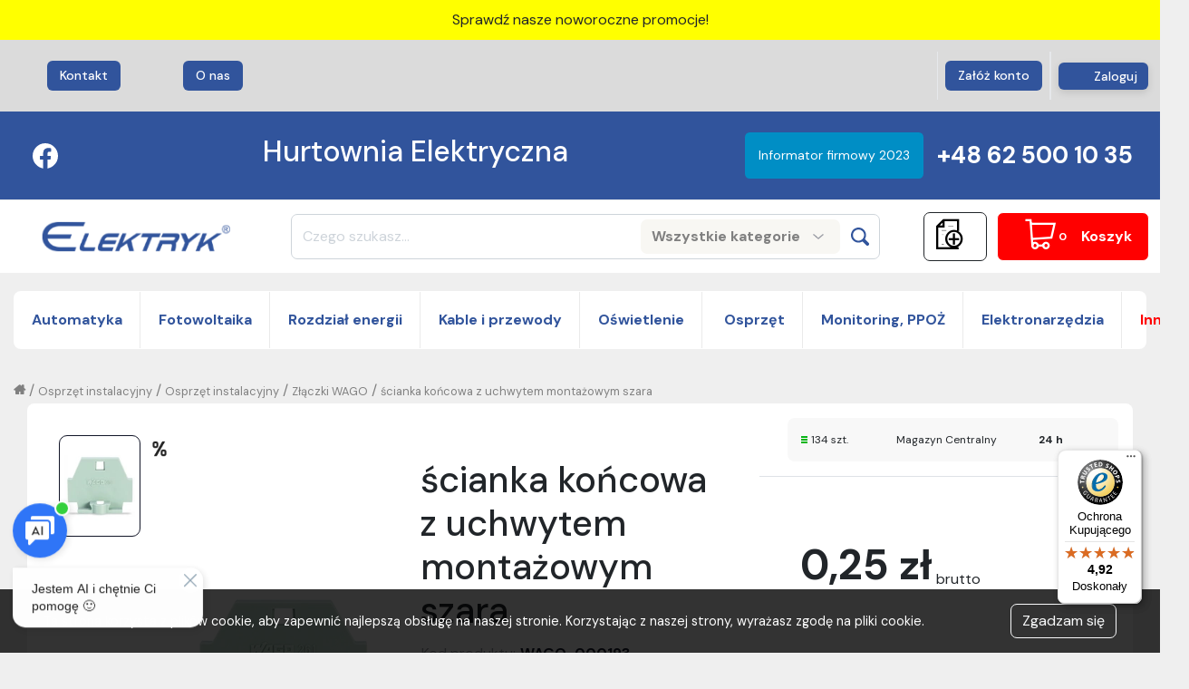

--- FILE ---
content_type: text/html; charset=utf-8
request_url: https://www.google.com/recaptcha/api2/aframe
body_size: 136
content:
<!DOCTYPE HTML><html><head><meta http-equiv="content-type" content="text/html; charset=UTF-8"></head><body><script nonce="aqHxNqi06PtsjvNYvIK4bA">/** Anti-fraud and anti-abuse applications only. See google.com/recaptcha */ try{var clients={'sodar':'https://pagead2.googlesyndication.com/pagead/sodar?'};window.addEventListener("message",function(a){try{if(a.source===window.parent){var b=JSON.parse(a.data);var c=clients[b['id']];if(c){var d=document.createElement('img');d.src=c+b['params']+'&rc='+(localStorage.getItem("rc::a")?sessionStorage.getItem("rc::b"):"");window.document.body.appendChild(d);sessionStorage.setItem("rc::e",parseInt(sessionStorage.getItem("rc::e")||0)+1);localStorage.setItem("rc::h",'1769572276786');}}}catch(b){}});window.parent.postMessage("_grecaptcha_ready", "*");}catch(b){}</script></body></html>

--- FILE ---
content_type: text/css
request_url: https://code.one.unity.pl/9.102.0-arm64/css/33e5b94.css
body_size: 280
content:
.one-cms-grid-list__header[data-v-b27aced6]{margin-bottom:0}.one-cms-grid-list__hr[data-v-b27aced6]{border-color:var(--primary-color);margin-bottom:.5rem;margin-top:.5rem}ul[data-v-b27aced6]{font-size:.8rem;list-style:none;padding-left:0}.collapse-btn[data-v-b27aced6]{background:none;border:none;font-size:26px;line-height:1;padding:0}.collapse-btn.collapsed[data-v-b27aced6]{-webkit-transform:rotate(180deg);transform:rotate(180deg)}

--- FILE ---
content_type: text/css
request_url: https://code.one.unity.pl/9.102.0-arm64/css/5295318.css
body_size: 280
content:
.one-cms-grid-list__header[data-v-bdf7fe82]{margin-bottom:0}.one-cms-grid-list__hr[data-v-bdf7fe82]{border-color:var(--primary-color);margin-bottom:.5rem;margin-top:.5rem}ul[data-v-bdf7fe82]{font-size:.8rem;list-style:none;padding-left:0}.collapse-btn[data-v-bdf7fe82]{background:none;border:none;font-size:26px;line-height:1;padding:0}.collapse-btn.collapsed[data-v-bdf7fe82]{-webkit-transform:rotate(180deg);transform:rotate(180deg)}

--- FILE ---
content_type: text/css
request_url: https://static.elektryk.net.pl/cms/f8eeb7301f2645cda10548943f1a6e7c-global-elektryk-1768375399426.css
body_size: 15169
content:
@charset "UTF-8";@import url("https://unpkg.com/swiper@8/swiper-bundle.min.css");@import url("https://fonts.googleapis.com/css2?family=Lato:wght@100;300;400;700;900&display=swap");@import url("https://fonts.googleapis.com/css2?family=DM+Sans:wght@400;500;700&display=swap");@import url("https://fonts.googleapis.com/css2?family=DM+Sans:wght@400;500;700&display=swap");@import url("https://cdnjs.cloudflare.com/ajax/libs/OwlCarousel2/2.3.4/assets/owl.carousel.min.css");.header-container__middle-header__logo-container img{max-width:200px}.container{max-width:1600px !important}:root{--primary-color:#31549C;--badges-color:#1f3485;--btn-color:#31549C;--btnColor:#31549C;--border-color:#efefef;--icon-sale:https://static.elektryk.net.pl/cms/9e3e93fe56bc4e0f821276d917e3c424/et-sale.png;--icon-hot:https://static.elektryk.net.pl/cms/6826db5253a643028d1f3b1bc7386e6f/outlet.jpg;--icon-new:https://static.elektryk.net.pl/cms/0eafa51cb3e641438e74d2587628f7bc/super_cena_10.png;--header-color:#fff}a:hover{text-decoration:none}body{background-color:#efefef;font-family:DM Sans,Lato,sans-serif;font-size:16px;overflow-x:hidden}.no-wrap{white-space:nowrap}.menu-link{font-size:1rem;position:relative}.vertical-bar{background-color:var(--primary-color);position:absolute;width:2px;height:100%;z-index:1}.header-container a:hover{text-decoration:none}.header-container__top-header{font-size:0.6em}@media (min-width:992px){.header-container__top-header{font-size:0.7em}}.header-container__middle-header__logo-container{min-width:70px}@media (min-width:768px){.header-container__middle-header__logo-container{min-width:270px}}.header-container__middle-header__search-container__search{margin:0 auto;width:100%}@media (min-width:1200px){.header-container__middle-header__search-container__search{display:flex;justify-content:center;min-width:725px;width:auto}}.header-container__middle-header__search-container__search .dropdown-toggle{padding:1px 6px;border:1px solid #ced4da;border-right:0;font-size:12px;color:gray}.current-user{display:flex;flex-direction:column;align-items:center;justify-content:center}.current-user__container{text-align:center}.current-user__name{line-height:14px}.current-user__company{opacity:0.7;line-height:10px;text-align:center}.register-container{display:flex;flex-direction:column;align-items:center;justify-content:center}.register-container:hover{opacity:0.7}.d-none-im{display:none !important}.h-divider.h-20{height:20px !important;background-color:#efefef}.one-product-tile-right-actions .add,.one-product-tile-right-actions .remove{display:none}.nav-tabs{justify-content:center}.nav-tabs .nav-link{border-radius:7px 7px 0 0 !important;border:none !important;font-size:1.5rem !important;font-weight:700 !important;outline:none !important}.btn-secondary:focus{box-shadow:unset !important}.btn{border-radius:7px}.one-category-tree__categories,.one-filters-container,.one-toolbar-list,.one-product-list-view__tile,.one-pagination,.dropdown-toggle-no-caret,.one-product-tile-view__product-tile,.one-product-minilist-view__tile{border-radius:7px !important}.one-filters-container .row{border-radius:7px}.one-filters-container .one-filters__header{border-radius:0 7px 7px 0}.align-items-center{filter:unset !important}input{filter:blur(0px) !important}input:focus{border:0 !important;filter:blur(0px) !important}.header-container .container{padding:13px !important}.header-container .header-container__middle-header .text{margin-left:-50px}.header-container .header-container__middle-header .one-search-bar{width:785px}.header-container .header-container__middle-header .one-search-bar .input-group-append{position:absolute;right:0;top:50%;transform:translateY(-50%)}.header-container .header-container__middle-header .one-search-bar .search-input{border-radius:7px;min-height:50px;width:100%}.header-container .header-container__middle-header .one-search-bar .btn{background-color:transparent;border:none}.header-container .header-container__middle-header .one-search-bar .btn-group{border-radius:8px}.header-container .header-container__middle-header .one-search-bar .btn-group .btn{background:#f8f7f3;border-radius:4px;font-size:1rem;font-weight:700}.header-container .header-container__middle-header .one-search-bar .btn-group .btn i::before{content:"";display:block;background-image:url("https://static.dm1-preprod.login.shop/cms/e274808b8dc843b6b06f37ace1d560e1-arrow-down.png");width:1rem;height:1rem;background-repeat:no-repeat;background-size:cover;background-position:center}.header-container .header-container__middle-header .one-search-bar .one-button__content{border-radius:7px}.header-container .header-container__middle-header .one-search-bar .one-button__content i{border-radius:7px}.header-container .header-container__middle-header .one-search-bar .one-button__content i::before{display:flex;justify-content:center;align-items:center;width:2.25rem !important;height:2.25rem !important}.header-container .header-container__middle-header .one-search-bar .one-button__content i.icon-basic-magnifier::before{content:"";background-image:url("https://static.elektryk.net.pl/cms/f3dc2974cd934ab9a7daa52e931cc592-5db8d42f887642c4aa79fc678c9e66d4-lupka-elkektryk.png");background-size:cover;width:20px !important;height:20px !important;display:block;background-color:white}.header-container .header-container__middle-header .one-search-bar .one-button__content i .icon-basic-sheet-txt::before{content:"\e01a" !important}.header-container .header-container__middle-header .one-cms-grid-image-component img{max-width:270px}.header-container .header-container__middle-header .basket,.header-container .header-container__middle-header .cart{justify-content:center;align-items:center;height:54px;border:1px solid;border-radius:7px;padding:15px 18px}.header-container .header-container__middle-header .one-icon-link{display:flex;align-items:center}.header-container .header-container__middle-header .one-icon-link::after{position:static;background-color:transparent;color:white;font-weight:bold}.header-container .header-container__middle-header .one-icon-link i::before{color:#fff}.header-container .header-container__middle-header .shop-list i::before{color:#000}.header-container .header-container__middle-header .cart{margin-right:11px;padding:12px 16px;max-width:70px;margin-left:11px}.header-container .header-container__middle-header .basket{background-color:#ff0000;align-items:center;color:white}.header-container .header-container__middle-header .basket a{color:white}@media (max-width:1500px){.header-container .header-container__middle-header .one-search-bar{width:650px;margin-left:0;margin-right:0}.header-container .header-container__middle-header .one-search-bar .input-group{width:650px}}@media (max-width:1340px){.header-container .header-container__middle-header .text{font-size:12px}}@media (max-width:1260px){.header-container .header-container__middle-header .text{display:none}}@media (max-width:1180px){.header-container .header-container__middle-header .header-container__middle-header__logo-container{width:150px;min-width:unset}.header-container .header-container__middle-header .header-container__middle-header__search-container{width:550px !important;margin:auto}.header-container .header-container__middle-header .header-container__middle-header__search-container form.one-search-bar{width:550px;min-width:unset}}@media (max-width:991px){.header-container .header-container__middle-header .one-search-bar .one-button__content i[class*="icon-"]::before{content:"";background-image:url("https://static.elektryk.net.pl/cms/e67c72c20073402fa1421dde3dbe724a-loop.png");background-size:cover;width:20px;height:20px;display:block;background-color:white}.header-container .header-container__middle-header .one-search-bar .one-button__content .icon-arrows-down{width:26px;height:26px}}#footer{background-color:#EFEFEF}#footer .one-cms-html-box{width:100%;border-bottom:rgba(151,153,161,0.3) 1px solid;padding-bottom:28px}#footer .one-cms-html-box:last-child{border:none !important}#footer .list{width:100%}#footer .top{display:flex}#footer .top .span-div{display:flex}#footer .top .span-div span{color:#31549c;margin-right:1.75rem}#footer .top .span-div .phone{margin-right:1.75rem;display:flex;align-items:center}#footer .top .span-div .phone::before{content:"";display:block;width:0.938rem;height:1.5625rem;background-image:url("https://static.elektryk.net.pl/cms/25e639e0b7d34cddbd20a8796558b02a-stopka-telefon-mail-1-11.png");background-size:cover;background-position:center;background-repeat:no-repeat}#footer .top .span-div .phone span{margin-left:0.625rem}#footer .top .span-div .mail{display:flex;align-items:center}#footer .top .span-div .mail::before{content:"";display:block;width:1.5625rem;height:1rem;background-image:url("https://static.elektryk.net.pl/cms/3ec7ce243cc14bd7a0e6c5d6d39dbb65-222.png");background-size:cover;background-position:center;background-repeat:no-repeat}#footer .top .span-div .mail span{margin-left:0.625rem}#footer .top .logo{width:5.1875rem;height:1.6875rem;background-image:url("https://static.elektryk.net.pl/cms/14d1b7f7fe504ca6a7d9487c6c2f6649-one-logo.png");background-size:contain;background-position:center;background-repeat:no-repeat;margin-right:2.5rem}#footer .top .social{display:flex;margin-left:auto}#footer .top .social .fb{display:none;width:1.5625rem;height:1.5625rem;background-image:url("https://static.elektryk.net.pl/cms/396b5909784e48758bfdea21730b3cc1-fb.png");background-size:cover;background-position:center;background-repeat:no-repeat;margin-right:2rem}#footer .top .social .insta{display:none;width:1.5625rem;height:1.5625rem;background-image:url("https://static.elektryk.net.pl/cms/f42b8bce19b54c8eb7730859c8b12895-insta.png");background-size:cover;background-position:center;background-repeat:no-repeat;margin-right:2rem}#footer .top .social .linkedin{display:none;width:1.5625rem;height:1.5625rem;background-image:url("https://static.elektryk.net.pl/cms/597df64a4e0649c8be9ff3b6541b4ee6-linkedin.png");background-size:cover;background-position:center;background-repeat:no-repeat;margin-right:2rem}#footer .hr{display:none}#footer .hr+.container{display:none}#footer .bottom{padding-top:28px;border-top:rgba(151,153,161,0.3) 1px solid}#footer .bottom .text span{color:#9799a1;font-size:0.875rem;line-height:1.125rem;font-weight:400}#footer .bottom .icons{display:flex;margin-left:auto;justify-content:end}#footer .bottom .icons .icons-pay{display:flex;margin-right:120px}#footer .bottom .icons .icons-pay div:nth-child(1){background-image:url("https://static.elektryk.net.pl/cms/ec5ff04434d94e6dac79ec776a45a326-przelewy24.png");background-repeat:no-repeat;background-size:cover;background-position:center;width:3.75rem;height:1.25rem;margin-right:20px}#footer .bottom .icons .icons-pay div:nth-child(2){background-image:url("https://static.elektryk.net.pl/cms/087b0dc8c81f408690b1edc2b6b09204-blik.png");background-repeat:no-repeat;background-size:cover;background-position:center;width:3rem;height:1.137rem;margin-right:20px}#footer .bottom .icons .icons-pay div:nth-child(3){background-image:url("https://static.elektryk.net.pl/cms/a57be4670ff3411985ec338da9de29c0-visa.png");background-repeat:no-repeat;background-size:cover;background-position:center;width:3.125rem;height:1rem;margin-right:20px}#footer .bottom .icons .icons-pay div:nth-child(4){background-image:url("https://static.elektryk.net.pl/cms/df653dc7375b48b4927c6876f697eb0d-mastercard.png");background-repeat:no-repeat;background-size:cover;background-position:center;width:1.937rem;height:1.563rem}#footer .bottom .icons .delivery{display:flex}#footer .bottom .icons .delivery div:nth-child(1){background-image:url("https://static.elektryk.net.pl/cms/31690ce747bd4f0fb22c80e9652715a5-inpost.png");background-repeat:no-repeat;background-size:cover;background-position:center;width:3rem;height:1.5rem;margin-right:20px}#footer .bottom .icons .delivery div:nth-child(2){background-image:url("https://static.elektryk.net.pl/cms/837aeed99b15476199445c8742255f20-gls.png");background-repeat:no-repeat;background-size:cover;background-position:center;width:3.187rem;height:1.0625rem;margin-right:20px}#footer .bottom .icons .delivery div:nth-child(3){background-image:url("https://static.elektryk.net.pl/cms/363fcde675fa4db68a2925dbfa6b2028-dpd.png");background-repeat:no-repeat;background-size:cover;background-position:center;width:3.125rem;height:1.3125rem;margin-right:20px}@media (max-width:1230px){#footer .content .title h3,#footer .content .title h2{font-size:22px}}@media (max-width:991px){#footer .top{flex-direction:column;align-items:center}#footer .top .logo,#footer .top .span-div{margin-bottom:2rem;flex-wrap:wrap}#footer .top .social{margin:0}#footer .content .col-lg-1{display:none}#footer .content ul{max-height:unset}}@media (max-width:575px){#footer .one-cms-html-box{width:90%;margin:auto}#footer .content{padding-left:20px;padding-right:20px}#footer .content .map{display:flex;flex-direction:column;align-items:center}#footer .bottom .row{margin:0;flex-direction:column}#footer .bottom .icons{justify-content:center;flex-direction:column;align-items:center;border-bottom:rgba(151,153,161,0.3) 1px solid;padding-top:20px;padding-bottom:20px}#footer .bottom .icons .icons-pay{margin:0;margin-bottom:10px}#footer .bottom .text{order:2;padding-top:1rem;text-align:center}}@media (max-width:576px){#footer .row{margin-right:-15px;margin-left:-15px}}@media (max-width:500px){#footer .content .title h2,#footer .content .title h3{font-size:14px}#footer .bottom .text span{font-size:10px}#footer .top .span-div span{font-size:14px}}.header-container .header-banner{background-color:#31549C}.header-container .header-banner a{display:flex;align-items:center;max-width:1600px;margin:auto;max-height:4.187rem;padding:15px 15px;justify-content:space-between}.header-container .header-banner a .offer-btn{background:transparent;border:none;outline:none;border-radius:1.125rem;background:#008ec5;border:none;outline:none;border-radius:0.325rem;color:#fff;padding:6px 10px;font-size:0.875rem}.header-container .header-banner a .img{background-image:url("https://static.elektryk.net.pl/cms/bc13a6c6b0c44845b8d68e6ce41dac68-buble.png");width:300px;max-width:100%;background-position:center;background-size:cover;background-repeat:no-repeat}.header-container .header-banner a figure{margin:0;text-align:center}.header-container .header-banner a .title-wrapper{display:flex}.header-container .header-banner a .title-wrapper h1{color:#fff;font-size:1.325rem;font-weight:700;white-space:nowrap;padding-top:7px}.header-container .header-banner a .title-wrapper .discount{width:93px;height:48px;text-align:center;padding:5px 12px;display:flex;align-items:center;justify-content:center;position:relative;margin-left:1.562rem}.header-container .header-banner a .title-wrapper .discount span{position:relative;z-index:1;font-weight:700;font-size:1.688rem}.header-container .header-banner a .title-wrapper .discount::after{content:"";width:90px;height:41px;background:#fff;position:absolute;border-radius:0.438rem;transform:rotate(-5deg)}@media (max-width:1730px){.header-container .header-banner a{margin:0}}@media (max-width:1085px){.header-container .header-banner a .title-wrapper{align-items:center}.header-container .header-banner a .title-wrapper h1{font-size:1.6875rem}}@media (max-width:991px){.header-container .header-banner a{justify-content:space-evenly}.header-container .header-banner a .offer-btn{display:none}.header-container .header-banner a .discount{margin-left:5px}.header-container .header-banner a .title-wrapper h1{white-space:break-spaces;text-align:center}}@media (max-width:780px){.header-container .header-banner a .img{background-image:url("https://static.elektryk.net.pl/cms/70e04a07663444639c46d2d9baad9515-component-5.png")}.header-container .header-banner a .title-wrapper{padding-right:50px}.header-container .header-banner a .title-wrapper h1{font-size:1.125rem;text-align:center}}@media (max-width:611px){.header-container .header-banner a .img{width:40% !important;height:100%}.header-container .header-banner a .title-wrapper{padding-right:12px}.header-container .header-banner a .title-wrapper h1{font-size:1.125rem}.header-container .header-banner a .title-wrapper .discount{width:53px;height:28px;display:flex;align-items:center;justify-content:center;padding:0;margin:0}.header-container .header-banner a .title-wrapper .discount span{font-size:1rem;width:53px;height:28px}.header-container .header-banner a .title-wrapper .discount::after{width:50px;height:21px}}.header-container .header-container__top-header{background-color:#fff}.header-container .header-container__top-header span{font-size:14px;color:#31549c}.header-container .header-container__top-header .one-manager-information__container{display:flex}.header-container .header-container__top-header .one-manager-information__container div{padding:10px 30px}.header-container .header-container__top-header .one-manager-information__container div.divide{padding:0}.header-container .header-container__top-header .one-manager-information__container .one-manager-information__phone .one-manager-information__name__value{font-weight:700}.header-container .header-container__top-header .current-user{display:none}.header-container .header-container__top-header .one-login-logout-component .click::before{content:"";display:block;background-image:url("https://static.elektryk.net.pl/cms/b5d04d84876a46e8a19158ed83a3b569-logut-img.png");background-position:center;font-weight:bold;background-size:cover;width:1.187rem;height:1.062rem;float:left;margin-right:0.5rem}.header-container .header-container__top-header .one-account-dropdown-component .dropdown-toggle a:first-child::before{content:"";background-image:url("https://static.elektryk.net.pl/cms/681d9e3a58374e29a2b583361f266ead-account-icon.png");width:1.125rem;height:1.125rem;display:block;background-repeat:no-repeat;background-size:cover;background-position:center;float:left;margin-right:0.5rem}.header-container .header-container__bottom-header{background-color:#efefef}.header-container .header-container__bottom-header .container{padding:0 !important;border-radius:0.438rem;background-color:#fff}.header-container .header-container__bottom-header .d-none-im{display:none !important}.header-container .header-container__bottom-header .nav{justify-content:space-between}.header-container .header-container__bottom-header .nav.row{margin-left:0;margin-right:0}.header-container .header-container__bottom-header .h-divider.h-20{height:20px !important}.header-container .header-container__bottom-header .menu-link{padding-top:20px !important;padding-bottom:20px !important;padding-right:30px !important;padding-left:30px !important;font-size:1.125rem;font-weight:700;text-align:center;color:#121628}.header-container .header-container__bottom-header .menu-link.orange{color:#31549C}.header-container .header-container__bottom-header .nav-bottom-label{background-color:#eaeaec;min-height:39px;border-radius:0 0 0.438rem 0.438rem;padding-top:7.5px;padding-bottom:7.5px}.header-container .header-container__bottom-header .nav-bottom-label .inside{max-width:632px;margin:auto;display:flex;justify-content:space-between}.content .slider-banner{min-height:350px;margin-bottom:60px}.content .slider-banner .swiper{min-height:160px;max-height:auto;background-color:#fff;border-radius:7px}.content .slider-banner .swiper-pagination{display:flex;justify-content:space-around}.content .slider-banner .swiper-pagination-bullet{width:auto;background-color:transparent;height:auto}.content .slider-banner .swiper-pagination-bullet p{color:#121628 !important;font-weight:400;margin:0}.content .slider-banner .swiper-pagination-bullet.swiper-pagination-bullet-active p{font-weight:700}.content .slider-banner .swiper-slide{height:328px;padding-left:20px;padding-top:20px;z-index:-2;border-radius:0.5rem 0.5rem 0 0;padding-bottom:10px;background-position:top;background-size:cover;background-repeat:no-repeat}.content .slider-banner .swiper-slide figure{margin:0}.content .slider-banner .swiper-slide h1{font-size:5.25rem;line-height:4.813rem;color:#fff;max-width:491px;margin-bottom:1.188rem;line-height:77px;font-weight:700}.content .slider-banner .swiper-slide span{color:#fff;font-size:1.375rem;font-weight:700}.content .slider-banner .swiper-slide .footer{display:flex;margin-top:1.188rem;margin-bottom:10px}.content .slider-banner .swiper-slide .footer span{margin-right:2.312rem}.content .slider-banner .swiper-slide .footer span:nth-child(1){width:112px;height:51px;text-align:center;padding:5px 12px;display:flex;align-items:center;justify-content:center;position:relative;margin-left:1.562rem;color:#fff}.content .slider-banner .swiper-slide .footer span:nth-child(1)::after{content:"";width:112px;height:51px;background:#31549C;position:absolute;border-radius:0.438rem;transform:rotate(-5deg);z-index:-1}.content .slider-banner .swiper-slide .footer span:nth-child(2){color:#fff;font-weight:700;font-size:1.687rem}.content .slider-banner .swiper-slide .footer span:last-child{margin-right:0}.content .slider-banner .swiper-slide .footer a{display:flex;align-items:center;background:transparent;border:none;outline:none;border-radius:1.125rem;background:#31549c;border:none;outline:none;border-radius:1.125rem;max-height:2.25rem;color:#fff;display:flex;align-items:center;padding:8px 20px;transition:0.2s ease-out all}.content .slider-banner .swiper-slide .footer a:hover{background:#6e7078}.content .slider-banner .swiper-scrollbar{position:static;width:100%;left:0;background-color:#fff}.content .slider-banner .swiper-scrollbar .swiper-scrollbar-drag{background-color:#31549C}.content .slider-banner .banner{display:flex;flex-direction:column;background-image:url("https://static.elektryk.net.pl/cms/1b0371f25a694c238d525d10d68f58fc-ff449583bcdb42afb132eb7d147f6fce-baner-g-wny-po-prawej-stronie-1-.png");background-size:cover;background-repeat:no-repeat;background-position:center;padding:34px 50px;padding-right:0;border-radius:0.5rem}.content .slider-banner .banner span{margin-bottom:0.75rem;display:flex;color:#fff;font-size:1.188rem}.content .slider-banner .banner span strong{font-weight:700;margin-left:5px;margin-right:5px}.content .slider-banner .banner span::before{content:"";display:block;width:1.5rem;height:1.5rem;background-image:url("https://static.elektryk.net.pl/cms/a8a780d701154877933a51eb6d65346c-ptaszek-elektryk.png");background-position:center;background-size:cover;background-repeat:no-repeat;margin-right:1.188rem}.content .slider-banner .banner h1{margin-bottom:1.188rem}.content .slider-banner .banner h1 span{color:#fff;margin-bottom:0;font-size:2.375rem}.content .slider-banner .banner h1 span::before{display:none}.content .slider-banner .banner a{margin-left:auto;background:transparent;border:none;outline:none;border-radius:1.125rem;background:#fff;border:none;outline:none;border-radius:1.125rem;max-height:2.25rem;color:#31549C;padding:8px 20px;margin-left:65%;transition:0.2s ease-out all}.content .slider-banner .banner a:hover{background:#6e7078}@media (max-width:1370px){.content .slider-banner .swiper-slide h1{font-size:70px}.content .slider-banner .banner a{margin-left:60%}}@media (max-width:1315px){.content .slider-banner .banner h1 span{font-size:30px;white-space:nowrap}}@media (max-width:1250px){.content .slider-banner .banner{padding:45px 40px}.content .slider-banner .banner span{font-size:1rem}.content .slider-banner .banner h1 span{font-size:30px;white-space:nowrap}.content .slider-banner .banner a{margin-left:45%}}@media (max-width:1080px){.content .slider-banner .banner{padding:45px 20px}}@media (max-width:991px){.content .slider-banner{flex-direction:column}.content .slider-banner .swiper-scrollbar{display:none}.content .slider-banner .swiper-pagination{position:static !important;justify-content:center;align-items:center;height:30px}.content .slider-banner .swiper-pagination .swiper-pagination-bullet{width:0.5rem;height:0.5rem;background-color:#fff;border:0.5px solid #6e7078}.content .slider-banner .swiper-pagination .swiper-pagination-bullet.swiper-pagination-bullet-active{background-color:#6e7078}.content .slider-banner .swiper-pagination .swiper-pagination-bullet p{display:none}.content .slider-banner .swiper-slide{height:360px;padding-left:40px}.content .slider-banner .swiper-slide .footer{flex-wrap:wrap}.content .slider-banner .swiper-slide .footer a{text-align:center}.content .slider-banner .swiper-slide .footer span:nth-child(1){margin:0;margin-right:10px}.content .slider-banner .swiper-slide .footer span:nth-child(1)::after{width:94px;height:44px}.content .slider-banner .swiper-slide h1{font-size:70px}.content .slider-banner .swiper-slide span{font-size:25px}.content .slider-banner .banner a{margin-left:65%}}@media (max-width:767px){.content .slider-banner .swiper-slide a{margin-top:10px}}@media (max-width:727px){.content .slider-banner .swiper-slide{height:auto}.content .slider-banner .swiper-slide .footer{padding-right:50px}.content .slider-banner .swiper-slide h1{font-size:60px}}@media (max-width:572px){.content .slider-banner .col-12{padding:0}.content .slider-banner .swiper-slide{width:100%;padding-left:20px}}@media (max-width:512px){.content .slider-banner .swiper{min-height:unset}.content .slider-banner .swiper-slide .footer a{margin-top:20px}.content .slider-banner .banner a{margin-left:40%}}@media (max-width:450px){.content .slider-banner{padding-bottom:10px;height:auto}.content .slider-banner .swiper-slide .footer{padding-right:20px}}@media (max-width:400px){.content .slider-banner .col-12{padding:0}.content .slider-banner .swiper-slide{padding:40px;width:100%;height:auto}.content .slider-banner .swiper-slide h1{font-size:44px;line-height:40px;font-weight:700}.content .slider-banner .swiper-slide span{font-size:21px}.content .slider-banner .swiper-slide .footer span:nth-child(1){width:63px;height:31px}.content .slider-banner .swiper-slide .footer span:nth-child(1)::after{width:63px;height:31px}.content .slider-banner .swiper-slide .footer span:nth-child(2){font-size:17px}.content .slider-banner .swiper-slide .footer a{margin-top:10px;font-size:14px}}@media (max-width:400px){.content .slider-banner .swiper{min-height:unset}.content .slider-banner .swiper-slide{padding:11px;border-radius:0;height:auto}.content .slider-banner .banner h1{display:flex;flex-direction:column;align-items:center}}.category{margin-bottom:60px}.category h1{text-align:center;font-size:1.75rem;font-weight:700;line-height:2.25rem;color:#31549C}.category .inside-container{display:flex;justify-content:space-around;flex-wrap:wrap;background:#fff;border-radius:8px}.category .inside-container .cat-el{position:relative;width:10%;min-width:126px;background-color:#fff;padding:30px 10px;transition:0.2s all ease-out;border-radius:8px;border:1px solid transparent}.category .inside-container .cat-el .new{position:absolute;top:0;left:50%;transform:translate(-50%,-50%);background:#f2c94c;padding:4px;border-radius:4px}.category .inside-container .cat-el .new span{font-size:16px;color:#31549c;font-weight:700}.category .inside-container .cat-el a{height:100%;display:flex;flex-direction:column;justify-content:center}.category .inside-container .cat-el .img{text-align:center}.category .inside-container .cat-el h3{font-size:1.25rem;text-align:center;font-weight:700;padding-top:15px}.category .inside-container .cat-el span{font-size:0.875rem;text-align:center;display:block;color:#9799a1}.category .inside-container .cat-el:hover{border:1px solid #9799a1;border-radius:8px}.category .inside-container .cat-el::before{content:"";height:0%;width:1px;background-color:#eaeaea;position:absolute;top:50%;right:0;transform:translateY(-50%)}.category .inside-container .cat-el:last-child::before{display:none}@media (max-width:1360px){.category .inside-container .cat-el .new{transform:translate(-50%,5%)}}@media (max-width:1360px){.category .inside-container .cat-el{width:20%;border-top:1px solid #eaeaea}.category .inside-container .cat-el::before{height:100%;top:0;transform:translateY(0)}}@media (max-width:991px){.category .inside-container .cat-el .new span{font-size:13px}}@media (max-width:767px){.category .inside-container .cat-el{width:33.333%;min-width:auto}}@media (max-width:500px){.category .inside-container .cat-el{padding:15px 10px}.category .inside-container .cat-el .new span{font-size:10px}.category .inside-container .cat-el h3,.category .inside-container .cat-el span{font-size:12px}}.banners{justify-content:space-between;margin-bottom:50px}.banners .banner img{width:100%;border-radius:0.5rem 0.5rem 0 0;min-height:296px}.banners .banner .footer{display:flex;padding:17px 31px;border-radius:0 0 0.5rem 0.5rem}.banners .banner .footer h3{max-width:360px;color:#fff;padding-right:17px}.banners .banner .footer a{display:flex;align-items:center;margin-left:auto;background:transparent;border:none;outline:none;border-radius:1.125rem;background:#31549c;border:none;outline:none;border-radius:1.125rem;max-height:2.25rem;color:#fff;padding:8px 20px;align-self:flex-end;font-size:14px;transition:0.2s ease-out all}.banners .banner .footer a:hover{background:#6e7078}.banners .banner:nth-child(1) .footer{background-color:#3db8d7}.banners .banner:nth-child(2) .footer{background-color:#2785B9}.banners .banner:nth-child(3) .footer{background-color:#2D5E96}.banners .banner:nth-child(4) .footer{background-color:#71AC4E}@media (max-width:1500px){.banners .banner .footer{padding:17px 10px}}@media (max-width:1360px){.banners .banner img{min-height:196px}.banners .banner .footer{min-height:145px;padding:17px 10px}.banners .banner .footer h3{font-size:24px}}@media (max-width:1200px){.banners .row{justify-content:center}.banners .banner{margin-top:20px}}@media (max-width:991px){.banners .banner img{min-height:unset}}@media (max-width:527px){.banners .banner .footer{display:flex;flex-direction:column;align-items:center;min-height:unset}.banners .banner .footer h3{text-align:center}.banners .banner .footer a{margin:auto}}.tabs-div #myTab{display:none}.tabs-div #myTab .nav-link{color:#31549c;font-size:24px !important;font-weight:400 !important;background-color:#efefef;padding-left:30px !important;padding-right:30px !important}.tabs-div #myTab .nav-link.active{font-weight:700 !important;background-color:#fff !important}.tabs-div .title-wrapper h1{text-align:center;font-weight:700;font-size:2.5rem}.tab-content{background:#fff;border-radius:8px;overflow-x:hidden}.tab-content .swiper-wrapper .swiper-slide{background-color:#fff;padding:42px 22px 36px 22px;transition:0.2s ease-out all;height:400px}.tab-content .swiper-wrapper .swiper-slide a{position:relative;height:100%;display:flex;flex-direction:column;justify-content:space-around;transition:0.2s ease-out all}.tab-content .swiper-wrapper .swiper-slide a::after{content:"";display:none;opacity:0;position:absolute;bottom:3%;right:3%;width:2.25rem;height:2.25rem;background-image:url("https://static.elektryk.net.pl/cms/dbb6d341acb84944917a24507de7b87b-koszyk-orange.png");background-repeat:no-repeat;background-size:cover;background-position:center}.tab-content .swiper-wrapper .swiper-slide a.loged-in span{display:block}.tab-content .swiper-wrapper .swiper-slide a.loged-in span:nth-child(1){font-size:0.9375;font-weight:400;color:#9799a1}.tab-content .swiper-wrapper .swiper-slide a.loged-in span:nth-child(2){font-size:1.1875rem;font-weight:700;color:#121628}.tab-content .swiper-wrapper .swiper-slide a.loged-in span:nth-child(3){display:flex;align-items:center}.tab-content .swiper-wrapper .swiper-slide a.loged-in span:nth-child(3)::before{content:"";margin-right:0.625rem;display:block;width:0.9375rem;height:0.625rem;background-repeat:no-repeat;background-size:cover;background-position:center;background-image:url("https://static.elektryk.net.pl/cms/c1f93eae8daa4682a45f6079adcf1e6f-shape.png")}.tab-content .swiper-wrapper .swiper-slide a.loged-in span:nth-child(4){display:flex;align-items:center}.tab-content .swiper-wrapper .swiper-slide a.loged-in span:nth-child(4)::before{content:"";margin-right:0.625rem;display:block;width:0.9375rem;height:0.625rem;background-repeat:no-repeat;background-size:cover;background-position:center;background-image:url("https://static.elektryk.net.pl/cms/30f902dfdac34fb3ba4b90cb1f9412c3-combined-shape.png")}.tab-content .swiper-wrapper .swiper-slide a.loged-in.inactive{display:none}.tab-content .swiper-wrapper .swiper-slide a.login-button{display:none}.tab-content .swiper-wrapper .swiper-slide a.login-button::after{display:none}.tab-content .swiper-wrapper .swiper-slide a.login-button span:nth-child(3){font-size:0.9375;font-weight:400;color:#9799a1}.tab-content .swiper-wrapper .swiper-slide a.login-button span:nth-child(4){border-radius:46px;border:1px solid #31549C;padding:8px 25px;display:flex;align-items:center;font-size:14px;color:#31549C;max-width:120px}.tab-content .swiper-wrapper .swiper-slide a.login-button.avtive{display:block}.tab-content .swiper-wrapper .swiper-slide .img{text-align:center;min-height:200px}.tab-content .swiper-wrapper .swiper-slide h3{font-size:1.125rem;text-align:left;font-weight:700 !important}.tab-content .swiper-wrapper .swiper-slide:hover{padding:13px}.tab-content .swiper-wrapper .swiper-slide:hover a{box-shadow:0px 10px 20px rgba(0,0,0,0.12);border-radius:8px;padding:13px}.tab-content .swiper-wrapper .swiper-slide:hover a::after{opacity:1}@media (max-width:991px){.tabs-div #myTab .nav-link{font-size:1.25rem !important}}@media (max-width:727px){.tabs-div #myTab{display:fl;flex-wrap:nowrap;justify-content:start}.tabs-div #myTab .nav-link{white-space:nowrap}.tab-content{border-radius:0 0.5rem 0.5rem 0.5rem}}@media (max-width:530px){.tabs-div #myTab .nav-link{font-size:1rem !important;padding:0.5rem !important}.tab-content .swiper-wrapper .swiper-slide h3{font-size:1rem}.tab-content .swiper-wrapper .swiper-slide span:nth-child(3){font-size:0.9375rem}.tab-content .swiper-wrapper .swiper-slide span:nth-child(4){font-size:1rem}.tab-content .swiper-wrapper .swiper-slide span:nth-child(5){font-size:0.75rem}.tab-content .swiper-wrapper .swiper-slide span:nth-child(6){font-size:0.75rem}}.single-banner{margin-top:60px;min-height:200px;margin-bottom:60px}.single-banner a{display:flex;align-items:center;min-height:200px;max-width:100%}.single-banner a .row{margin-right:0 !important;margin-left:0 !important;width:100%;background-color:red;border-radius:8px;justify-content:space-around;align-items:center}.single-banner a .offer-btn{background:transparent;border:none;outline:none;border-radius:1.125rem;background:#31549c;border:none;outline:none;border-radius:1.125rem;max-height:2.25rem;color:#fff;padding:26px 32px;display:flex;align-items:center;transition:0.2s ease-out all;font-size:20px}.single-banner a .offer-btn:hover{background:#6e7078}.single-banner a .img{background-image:url("");width:300px;max-width:100%;background-position:center;background-size:cover;background-repeat:no-repeat}.single-banner a figure{margin:0;text-align:center;min-height:114px}.single-banner a .title-wrapper{display:flex;flex-direction:column;justify-content:center;align-items:center;transform:translateX(-20%)}.single-banner a .title-wrapper h1{color:#fff;font-size:3.5625rem;font-weight:700;text-align:center}.single-banner a .title-wrapper span{position:relative;display:block;z-index:1;font-weight:700;font-size:1.688rem}.single-banner a .title-wrapper span:nth-child(1){margin-right:0.5rem}.single-banner a .title-wrapper .footer{display:flex;justify-content:center;margin-left:auto;margin-right:auto}.single-banner a .title-wrapper .footer span{text-align:center}.single-banner a .title-wrapper .footer .discount{display:flex;justify-content:center;align-items:center;position:relative;display:flex;width:93px;height:48px;margin-right:33px}.single-banner a .title-wrapper .footer .discount::after{content:"";display:block;width:90px;height:41px;background:#fff;position:absolute;border-radius:0.438rem;transform:rotate(-5deg)}@media (max-width:1450px){.single-banner a .title-wrapper{transform:translateX(0)}}@media (max-width:1336px){.single-banner figure{height:100%;position:relative}.single-banner figure img{position:absolute;bottom:0;left:50%;transform:translateX(-50%)}}@media (max-width:1250px){.single-banner a .title-wrapper{padding-bottom:10px;padding-top:10px}}@media (max-width:1154px){.single-banner a .title-wrapper h1{font-size:50px}.single-banner a .title-wrapper .footer{align-items:center}.single-banner a .title-wrapper .footer span{font-size:22px}.single-banner a .title-wrapper .footer .discount{margin-right:1.25rem}.single-banner a .title-wrapper .footer .discount span{font-size:1.688rem}.single-banner a .title-wrapper .footer .discount{width:80px;height:41px;align-items:center}.single-banner a .title-wrapper .footer .discount span{font-size:1.25rem}.single-banner a .title-wrapper .footer .discount::after{width:80px;height:41px}}@media (max-width:991px){.single-banner .row{justify-content:center}.single-banner .img{order:2}.single-banner figure{position:static}.single-banner figure img{position:static;transform:none}.single-banner a{height:auto}.single-banner a .title-wrapper h1{font-size:40px}.single-banner .footer{flex-direction:column;align-items:center}.single-banner .footer .discount{margin-top:1rem;margin-bottom:1rem}.single-banner h1{margin-top:1rem}}@media (max-width:727px){.single-banner a .title-wrapper .footer .discount span{margin:0}.single-banner a .title-wrapper .offer-btn{font-size:14px}}@media (max-width:576px){.single-banner a .title-wrapper h1{font-size:2.3125rem}.single-banner a .title-wrapper .footer span{font-size:1.25rem;white-space:nowrap}}@media (max-width:350px){.single-banner a .title-wrapper .footer span{white-space:normal;text-align:center}}.protection-div{background-color:#fff;border-radius:8px;margin-bottom:50px}.protection-div .banner .img{background-image:url("https://static.elektryk.net.pl/cms/f4ee33b1d1ce448abeaea0addbb244e3-panele-fotowoltaiczne.webp");background-repeat:no-repeat;background-size:cover;background-position:center;width:100%;height:100%;border-radius:8px 0 0 8px}.protection-div #mobile{display:none}.protection-div .list{padding-top:21px;padding-bottom:21px;border-radius:8px;display:grid;align-content:center;justify-content:space-between;justify-items:start}.protection-div .list h1{font-size:1.75rem;color:#121628;font-weight:700;line-height:36px;margin-bottom:22px}.protection-div .list ul{display:block;list-style:none;background:#31549c;padding:19px 25px;border-radius:1rem}.protection-div .list ul li{margin-bottom:3.5px;color:#121628;font-size:1rem;line-height:31px;font-weight:700}.protection-div .list .button{color:#31549c;font-size:14px;padding:8px 10px;border-radius:1rem;border:1px solid #9799a1;transition:0.2s ease-out all}.protection-div .list .button:hover{border:2px solid #9799a1}.protection-div .icons{padding-top:10px;padding-bottom:10px}.protection-div .icons .row{height:100%;align-items:center}.protection-div .icons a{display:flex;flex-direction:column;align-items:center;padding:20px;border:1px solid transparent;border-radius:7px;transition:0.2s ease-out all}.protection-div .icons a .img{margin-bottom:25px}.protection-div .icons a span:nth-child(2){font-size:1.25rem;font-weight:700;text-align:center}.protection-div .icons a span:nth-child(3){color:#9799a1;font-size:14px;font-weight:400}.protection-div .icons a:hover{border:1px solid #9799a1}@media (max-width:991px){.protection-div{background-color:transparent}.protection-div #mobile{display:none;margin:auto;min-width:300px;padding:14px 16px;background:#ffe5d4;border:none;border-radius:8px}.protection-div .banner .img{min-height:300px;background-size:cover;border-radius:8px;background-position:50% 23%}.protection-div .list{margin-top:-150px}.protection-div .list h1{text-align:center;margin-bottom:1rem}.protection-div .list ul{display:none}.protection-div .list .button{display:block;max-width:170px;margin:auto;border:1px solid #121628}.protection-div .icons .row{background-color:#fff;border-radius:0.5rem;margin:0}}@media (max-width:772px){.protection-div .icons a span:nth-child(2){font-size:1rem}.protection-div .icons a span:nth-child(3){font-size:14px}}@media (max-width:400px){.protection-div .banner{padding:0}.protection-div .banner .img{min-height:150px;width:100%;height:273px}.protection-div .icons a span:nth-child(2){font-size:12px}.protection-div .icons a span:nth-child(3){font-size:12px}.protection-div .list{margin-top:-150px}.protection-div .list .button{font-size:14px}}@media (max-width:350px){.protection-div #mobile{width:200px;min-width:200px}}.sliders-newness{overflow-x:hidden;margin-top:50px}.sliders-newness .title-wrapper{position:relative}.sliders-newness .title-wrapper a{position:absolute;top:50%;right:0;transform:translateY(-50%);font-size:14px;font-weight:400;cursor:pointer}.sliders-newness h1{text-align:center}.sliders-newness .swiper-slide{background-color:#fff;padding:35px 22px 25px 22px;transition:0.2s ease-out all;border-radius:0.5rem;min-height:480px}.sliders-newness .swiper-slide .new{position:absolute;top:2%;left:5%;z-index:5;background:#f2c94c;padding:4px;border-radius:4px}.sliders-newness .swiper-slide .new span{font-size:16px;color:#121628;font-weight:700}.sliders-newness .swiper-slide a{position:relative;height:400px;display:flex;flex-direction:column;justify-content:space-around;transition:0.2s ease-out all}.sliders-newness .swiper-slide a::after{content:"";display:block;opacity:0;position:absolute;bottom:3%;right:3%;width:2.25rem;height:2.25rem;background-image:url("https://static.elektryk.net.pl/cms/dbb6d341acb84944917a24507de7b87b-koszyk-orange.png");background-repeat:no-repeat;background-size:cover;background-position:center}.sliders-newness .swiper-slide a.loged-in .span-wrapper{justify-self:baseline}.sliders-newness .swiper-slide a.loged-in .span-wrapper span{display:block}.sliders-newness .swiper-slide a.loged-in .span-wrapper span:nth-child(1){font-size:0.9375;font-weight:400;color:#9799a1}.sliders-newness .swiper-slide a.loged-in .span-wrapper span:nth-child(2){font-size:1.1875rem;font-weight:700;color:#121628}.sliders-newness .swiper-slide a.loged-in .span-wrapper span:nth-child(3){display:flex;align-items:center}.sliders-newness .swiper-slide a.loged-in .span-wrapper span:nth-child(3)::before{content:"";margin-right:0.625rem;display:block;width:0.9375rem;height:0.625rem;background-repeat:no-repeat;background-size:cover;background-position:center;background-image:url("https://static.elektryk.net.pl/cms/c1f93eae8daa4682a45f6079adcf1e6f-shape.png")}.sliders-newness .swiper-slide a.loged-in .span-wrapper span:nth-child(4){display:flex;align-items:center}.sliders-newness .swiper-slide a.loged-in .span-wrapper span:nth-child(4)::before{content:"";margin-right:0.625rem;display:block;width:0.9375rem;height:0.625rem;background-repeat:no-repeat;background-size:cover;background-position:center;background-image:url("https://static.elektryk.net.pl/cms/30f902dfdac34fb3ba4b90cb1f9412c3-combined-shape.png")}.sliders-newness .swiper-slide a.loged-in.inactive{display:none}.sliders-newness .swiper-slide a.login-button{display:none}.sliders-newness .swiper-slide a.login-button::after{display:none}.sliders-newness .swiper-slide a.login-button span:nth-child(3){font-size:0.9375;font-weight:400;color:#9799a1}.sliders-newness .swiper-slide a.login-button span:nth-child(4){border-radius:46px;border:1px solid #31549C;padding:8px 25px;display:flex;align-items:center;font-size:14px;color:#31549C;max-width:120px}.sliders-newness .swiper-slide a.login-button.avtive{display:block}.sliders-newness .swiper-slide .img{text-align:center;min-height:200px}.sliders-newness .swiper-slide h3{font-size:1.125rem;text-align:left;font-weight:700 !important}@media (max-width:991px){.sliders-newness .swiper-slide .new span{font-size:13px}}@media (max-width:500px){.sliders-newness h1{font-size:32px}.sliders-newness .title-wrapper a{display:none}.sliders-newness .swiper-slide .new span{font-size:13px}}.light{margin-top:50px;background-color:#fff;margin-left:0;margin-right:0;overflow:hidden;border-radius:0.5rem}.light .left-div{padding-left:0;padding-top:10px}.light .left-div h1{font-size:28px;font-weight:700;text-align:center}.light .left-div ul{display:block;list-style:none;background:#ffe5d4;padding:0}.light .left-div ul li{margin-bottom:10px;color:#121628;font-size:1rem;line-height:31px;font-weight:700}.light .left-div .left{position:relative;background:#ffe5d4;height:100%;padding-left:25px;padding-top:19px;border-radius:0 0.5rem 0 0}.light .left-div .left .button{border-radius:18px;padding:8px 20px;font-size:14px;position:absolute;border:20%;bottom:17%;border:1px solid #9799a1;transition:0.2s ease-out all}.light .left-div .left .button:hover{border:2px solid #9799a1}.light .right-div{padding-top:10px;padding-bottom:10px}.light .right-div .box{border:1px solid transparent;border-radius:0.5rem;transition:0.3s ease-out all}.light .right-div .box:hover{border:1px solid #000}.light #mobile{display:none}.light .swiper-wrapper{min-height:100%;flex-grow:1;height:auto;padding-bottom:1px}.light .sliders-light{overflow-x:hidden;min-height:100%;display:flex;height:auto}.light .sliders-light .swiper-slide{position:relative;background-color:#fff;padding:42px 22px 36px 22px;transition:0.2s ease-out all;min-height:100%;height:auto;border:1px solid transparent}.light .sliders-light .swiper-slide::before{content:"";height:90%;width:1px;background-color:#eaeaea;position:absolute;top:50%;right:0;transform:translateY(-50%)}.light .sliders-light .swiper-slide .prom{position:absolute;top:2%;left:5%;background:#f2c94c;padding:4px;border-radius:4px}.light .sliders-light .swiper-slide .prom span{font-size:16px;color:#121628;font-weight:700}.light .sliders-light .swiper-slide a{position:relative;height:100%;display:flex;flex-direction:column;transition:0.2s ease-out all}.light .sliders-light .swiper-slide a::after{content:"";display:block;opacity:0;position:absolute;bottom:3%;right:3%;width:2.25rem;height:2.25rem;background-image:url("https://static.elektryk.net.pl/cms/dbb6d341acb84944917a24507de7b87b-koszyk-orange.png");background-repeat:no-repeat;background-size:cover;background-position:center}.light .sliders-light .swiper-slide a span{display:block}.light .sliders-light .swiper-slide a span:nth-child(3){font-size:0.9375;font-weight:400;color:#9799a1}.light .sliders-light .swiper-slide a span:nth-child(4){font-size:1.1875rem;font-weight:700;color:#121628;margin-top:auto}.light .sliders-light .swiper-slide a span:nth-child(5){display:flex;align-items:center}.light .sliders-light .swiper-slide a span:nth-child(5)::before{content:"";margin-right:0.625rem;display:block;width:0.9375rem;height:0.625rem;background-repeat:no-repeat;background-size:cover;background-position:center;background-image:url("https://static.elektryk.net.pl/cms/c1f93eae8daa4682a45f6079adcf1e6f-shape.png")}.light .sliders-light .swiper-slide a span:nth-child(6){display:flex;align-items:center}.light .sliders-light .swiper-slide a span:nth-child(6)::before{content:"";margin-right:0.625rem;display:block;width:0.9375rem;height:0.625rem;background-repeat:no-repeat;background-size:cover;background-position:center;background-image:url("https://static.elektryk.net.pl/cms/30f902dfdac34fb3ba4b90cb1f9412c3-combined-shape.png")}.light .sliders-light .swiper-slide a.login-button{display:none}.light .sliders-light .swiper-slide a.login-button::after{display:none}.light .sliders-light .swiper-slide a.login-button span:nth-child(3){font-size:0.9375;font-weight:400;color:#9799a1}.light .sliders-light .swiper-slide a.login-button span:nth-child(4){border-radius:46px;border:1px solid #31549C;padding:8px 25px;display:flex;align-items:center;font-size:14px;color:#31549C;max-width:120px}.light .sliders-light .swiper-slide a.login-button.avtive{display:block}.light .sliders-light .swiper-slide .img{text-align:center;min-height:200px}.light .sliders-light .swiper-slide h3{font-size:1.125rem;text-align:left;font-weight:700 !important}.light .sliders-light .swiper-slide:hover{border:1px solid #000;border-radius:0.5rem}.light .one-cms-html-box{height:100%}.light .one-swiper-product__title{display:none}.light .one-cms-grid-render{width:1308px}.light .one-swiper-product__mobile-slider{width:1308px}@media (max-width:1455px){.light{flex-direction:column}.light .left-div{margin-bottom:10px}.light .left-div .left{display:flex;justify-content:center;height:70px;padding-left:0;background:unset}.light .left-div .left .dektop{display:none}.light .left-div .left .button{border:1px solid #121628}.light .left-div #mobile{display:none;margin:auto;min-width:300px;padding:14px 16px;background:#ffe5d4;border:none;border-radius:8px}.light .col-xl-2{flex:100% !important;max-width:100% !important}.light .col-xl-10{flex:100% !important;max-width:100% !important}}@media (max-width:350px){.light .left-div #mobile{width:200px;min-width:200px}}.banner2{background:#fff;margin:0;min-height:350px;border-radius:0.5rem;margin-top:60px}.banner2 .left{padding:48px 50px;display:flex;flex-direction:column;justify-content:center}.banner2 .left h1{color:#31549C;font-size:38px;font-weight:700;margin-bottom:50px}.banner2 .left a{margin-top:48px;background:transparent;border:none;outline:none;border-radius:1.125rem;background:#31549c;border:none;outline:none;border-radius:1.125rem;max-height:2.25rem;color:#fff;padding:8px 20px;display:flex;align-items:center;transition:0.2s ease-out all;width:101px}.banner2 .left a:hover{background:#6e7078}.banner2 .swiper-wrapper{justify-content:space-between}.banner2 .swiper-wrapper .icon{min-height:78px}.banner2 .swiper-wrapper .swiper-slide{width:auto}.banner2 .right{padding-right:0}.banner2 .right .img{background-image:url("https://static.elektryk.net.pl/cms/153c0559b8294b849894d9d8227ac090-img-2070.jpg");background-position:center;background-repeat:no-repeat;background-size:cover;width:100%;height:100%}@media (max-width:991px){.banner2 .left a{margin-left:auto;margin-right:auto}.banner2 .swiper-wrapper{justify-content:normal}.banner2 .swiper-wrapper .swiper-slide{width:25%;max-width:120px}.banner2 .swiper-wrapper .swiper-slide span{font-size:14px}}@media (max-width:900px){.banner2 .swiper-wrapper .swiper-slide{text-align:center}}@media (max-width:800px){.banner2 .left{overflow:hidden}.banner2 .swiper-wrapper .swiper-slide{width:auto}.banner2 .swiper-wrapper .swiper-slide:first-child{margin-left:0}.banner2 .right{display:none}}.newsletter{background-color:#fff;margin:0;border-radius:0.5rem;margin-top:60px}.newsletter .mail-icon{padding-left:0;border-radius:0.5rem 0 0 0}.newsletter .img{background-image:url("https://static.elektryk.net.pl/cms/33e43ae7dca44ad6a631d569f5c04f43-group-9.png");background-position:top left;background-repeat:no-repeat;background-size:contain;height:100%;width:100%;border-radius:0.5rem 0 0 0}.newsletter .info{padding-top:47px;padding-bottom:47px}.newsletter .info span{font-size:1.75rem;font-weight:700}.newsletter .info span p{display:inline-block;color:#31549C;margin:0}.newsletter .form{padding-top:47px;padding-bottom:47px;position:relative}.newsletter .form input[type="submit"]{position:absolute;right:0.5%;top:50%;transform:translate(0,-50%);background:#31549C;border-radius:20px;outline:none;border:none;padding:7px 35px;color:#fff}.newsletter .form input[type="text"]{width:100%;font-size:1.125rem;min-height:54px;border-radius:0.5rem;border:1px solid #9799a1;padding-left:1.25rem}.newsletter .form form{margin-bottom:1.25rem;position:relative}.newsletter .form .text{position:relative;display:flex;overflow:hidden}.newsletter .form .text .clausule{margin-left:2rem;position:relative;padding-right:10px}.newsletter .form .text .clausule::after{content:"";display:block;width:1rem;height:1rem;background-image:url("https://static.elektryk.net.pl/cms/e274808b8dc843b6b06f37ace1d560e1-arrow-down.png");background-size:contain;background-repeat:no-repeat;background-position:center;position:absolute;top:0;right:0;cursor:pointer}.newsletter .form .text span{font-size:12px;font-weight:400;line-height:1.125rem;cursor:pointer;z-index:10;position:relative;pointer-events:all}.newsletter .form .text label{position:relative;z-index:5;width:1.5rem;height:1.5rem;position:relative}.newsletter .form .text label input[type="checkbox"]{opacity:0;width:100%;height:100%}.newsletter .form .text label span{width:24px;height:24px;padding:0;display:block;position:absolute;top:0;background-color:#fff;border-radius:0.5rem;border:1px solid #000;overflow:hidden}.newsletter .form .text label span::after{content:"";display:none;width:1rem;height:1rem;position:absolute;top:50%;left:50%;background-image:url("https://static.elektryk.net.pl/cms/dcf7e9e4656d4afc8b131357efa38cc4-check.png");background-repeat:no-repeat;background-size:contain;background-position:center;transform:translate(-50%,-50%)}.newsletter .form .text label input[type="checkbox"]:checked~span::after{display:block}.newsletter .form .text .collapse{display:block;max-height:0;transition:0.3s ease-out max-height}.newsletter .form .text .collapse.show{max-height:150px}@media (max-width:991px){.newsletter .img{background-image:url("https://static.elektryk.net.pl/cms/df4c721f54914fbdad8de506647549dd-group-9-mobile.png");background-position:top center;height:160px !important}.newsletter .info{text-align:center}}.producer{margin-top:50px}.producer .title-wrapper{position:relative}.producer .title-wrapper a{position:absolute;top:50%;right:0;transform:translateY(-50%);font-size:14px;font-weight:400;cursor:pointer}.producer .row{margin:0;height:140px;background:#fff;margin-top:1rem;border-radius:0.5rem}.producer h1{text-align:center;margin:auto;font-size:2rem;font-weight:700;color:#31549c}.producer .producer-slider{margin:auto;overflow:hidden}.producer .producer-slider .swiper-slide{display:flex;align-items:center}.producer .swiper-button-next{width:2.375rem;height:2.375rem;background-color:#f8f7f3}.producer .swiper-button-next::after{width:38px;height:28px;content:"";background-image:url("https://static.dm1-preprod.login.shop/cms/aaa5fe2a323f49529e981313c9f690bd-arrow.png");background-repeat:no-repeat;background-size:contain;background-position:center}@media (max-width:772px){.producer .title-wrapper a{display:none}}@media (max-width:500px){.producer .swiper-button-next{display:none}}.one-swiper-product{background-color:transparent !important;margin:0}.one-swiper-product .vertical-bar{display:none}.one-swiper-product .one-swiper-product__title{text-align:center;font-size:2rem;font-weight:bold;color:#31549c}.one-swiper-product .one-swiper-product__mobile-slider{margin-top:50px;background-color:transparent;margin-top:0;border-top:0 !important;overflow:hidden}.one-swiper-product .one-swiper-product__mobile-slider .owl-stage-outer{padding-top:10px;padding-bottom:10px}.one-swiper-product .one-swiper-product__mobile-slider .owl-stage{display:flex}.one-swiper-product .one-swiper-product__mobile-slider .box{display:flex;justify-content:center;max-width:100%;width:auto;align-items:stretch;min-height:100%;padding:0}.one-swiper-product .one-swiper-product__mobile-slider .box .one-product-overview{background-color:#fff;padding:35px 22px 25px 22px;transition:0.2s ease-out all;border-radius:0.5rem;position:relative;max-width:100%;justify-content:space-between;transition:0.2s ease-out all;height:auto !important}.one-swiper-product .one-swiper-product__mobile-slider .box .one-product-overview span{display:block;font-size:0.9375 !important;font-weight:400;color:#9799a1}.one-swiper-product .one-swiper-product__mobile-slider .box .one-product-overview span.one-product-overview__inventory{display:flex;margin-right:10px}.one-swiper-product .one-swiper-product__mobile-slider .box .one-product-overview span.one-product-overview__inventory span{width:1rem;height:11px}.one-swiper-product .one-swiper-product__mobile-slider .box .one-product-overview span.one-product-overview__inventory span .one-stock-status-icon__line{width:1rem;height:3px}.one-swiper-product .one-swiper-product__mobile-slider .box .one-product-overview span.one-product-overview__inventory div{white-space:nowrap}.one-swiper-product .one-swiper-product__mobile-slider .box .one-product-overview .one-product-overview__price{position:absolute;top:-27px;font-size:1.125rem;font-weight:700;white-space:nowrap}.one-swiper-product .one-swiper-product__mobile-slider .box .one-product-overview .one-product-overview__price .one-product-overview__price-label{display:none}.one-swiper-product .one-swiper-product__mobile-slider .box .one-product-overview .text-right{opacity:0;transition:0.2s ease-out all}.one-swiper-product .one-swiper-product__mobile-slider .box .one-product-overview .text-right button{width:2.25rem;height:2.25rem;display:flex;align-items:center;background-color:transparent !important;border-radius:7px;padding:0}.one-swiper-product .one-swiper-product__mobile-slider .box .one-product-overview .text-right button .one-button__content{border-radius:7px}.one-swiper-product .one-swiper-product__mobile-slider .box .one-product-overview .text-right button i::before{content:"";display:block;width:2.25rem;height:2.25rem;background-repeat:no-repeat;background-size:cover;background-position:center;background-image:url("https://static.elektryk-preprod.login.shop/cms/6314e308a87b4e7e8dde7d8f65d7b9b9-cart-1-elektryk.png")}.one-swiper-product .one-swiper-product__mobile-slider .box .one-product-overview:hover .text-right{opacity:1}.one-swiper-product .one-swiper-product__mobile-slider .box .img{text-align:center;min-height:200px}.one-swiper-product .one-swiper-product__mobile-slider .box h3{font-size:14;text-align:left;font-weight:700 !important;margin-bottom:1.5rem}.one-swiper-product.bestseller .one-swiper-product__mobile-slider{background:#fff;border-radius:7px}.one-swiper-product.bestseller .one-swiper-product__mobile-slider .box .one-product-overview{transform:scale(1);box-shadow:0;transition:0.3s ease-out all}.one-swiper-product.bestseller .one-swiper-product__mobile-slider .box .one-product-overview:hover{box-shadow:0px 10px 20px rgba(0,0,0,0.12);transform:scale(1.05)}@media (max-width:991px){.sliders-newness .swiper-slide .new span{font-size:13px}}@media (max-width:500px){.sliders-newness h1{font-size:32px}.sliders-newness .title-wrapper a{display:none}.sliders-newness .swiper-slide .new span{font-size:13px}}#footer .content{padding-top:1.1875rem}#footer .content .row:nth-child(1){color:#31549c}#footer .content .row:nth-child(1) h5{font-size:1.125rem;margin-bottom:10px}#footer .content .row:nth-child(2){display:none}#footer .content .row:nth-child(3) ul{list-style:none;padding:0;display:flex !important;flex-wrap:wrap;flex-direction:column;font-size:0.875rem;max-height:8.125rem}#footer .content .row:nth-child(3) ul li{display:flex;align-items:center;color:#fff;cursor:pointer}#footer .content .row:nth-child(3) ul li::before{content:"";display:block;width:0.25rem;height:0.25rem;border-radius:50%;background-color:#31549C;margin-right:0.5rem}#footer .content .title{display:flex;padding:0;border-bottom:0}#footer .content .title h3{font-size:1.125rem;color:#fff;margin-right:0.5rem}#footer .content .title::after{content:"";display:block;width:1.438rem;height:1.685rem;background-repeat:no-repeat;background-size:cover;background-position:center;background-image:url("https://static.elektryk.net.pl/cms/5cbb421218fd41c3b28edb6ce051d5b4-mark.png")}#footer .content .map .map-img{width:10.688rem;height:10rem;background-image:url("https://static.elektryk.net.pl/cms/db4b5e02d703406eb16522325d991202-map-1-.png");background-repeat:no-repeat;background-size:cover;background-position:center}@media (max-width:991px){#footer .content .row:nth-child(3) ul{max-height:unset}}@media (max-width:575px){#footer .content .row:nth-child(1) h5{margin-bottom:0}#footer .content .row:nth-child(1) .col{order:2}#footer .content .row:nth-child(1) .text-right{order:1;padding:0;max-width:16px}#footer .content .row:nth-child(1) .text-right i::before{color:#31549C}#footer .content .row:nth-child(3) ul.d-none{display:none !important}}.one-search-bar .one-suggests{width:100% !important;top:82px !important;border-radius:0.5rem}.one-search-bar .one-suggests__title-left-bar{display:none}.one-search-bar .one-suggests__title-text{border-bottom:1px solid #31549C;padding:5px;width:90%}.one-search-bar .products{padding:1.25rem;border-right:0}.one-search-bar .products-list__item{height:88px;position:relative;border-radius:0;border:1px solid transparent;border-bottom:1px solid #9799a1;transition:0.3s ease-out border}.one-search-bar .products-list__item:last-child{border-bottom:0}.one-search-bar .products-list__item:hover{border:1px solid #9799a1;background-color:transparent;border-radius:8px}.one-search-bar .products-list__item .icon-basic-sheet-txt::before,.one-search-bar .products-list__item .icon-ecommerce-cart-download::before{width:2.25rem !important;height:2.25rem !important}.one-search-bar .products-list__item .products-list__item-actions--cart,.one-search-bar .products-list__item .products-list__item-actions--wishlist{border:0 !important}.one-search-bar .products-list__item .products-list__item-actions--cart:active,.one-search-bar .products-list__item .products-list__item-actions--wishlist:active{background-color:transparent !important;filter:unset !important;outline:none !important;border:0 !important}.one-search-bar .products-list__item .products-list__item-actions--cart:active:focus,.one-search-bar .products-list__item .products-list__item-actions--wishlist:active:focus{box-shadow:0 !important}.one-search-bar .products-list__item .products-list__item-actions--cart:hover,.one-search-bar .products-list__item .products-list__item-actions--wishlist:hover{filter:unset !important}.one-search-bar .one-suggests__categories-item{font-size:0.875rem}.one-search-bar .products-list__item-name{font-size:0.875rem}@media (max-width:991px){.one-search-bar .one-suggests{top:50px !important}.one-search-bar .btn{background:transparent !important;border:none}.one-search-bar .btn:nth-child(2){background-color:transparent !important}.one-search-bar .btn:nth-child(2) i{background:transparent !important}.one-search-bar .btn:nth-child(2) i::before{content:"";background-image:url("https://static.elektryk.net.pl/cms/e67c72c20073402fa1421dde3dbe724a-loop.png");background-size:cover;background-repeat:no-repeat;width:20px;height:20px;display:block;background-color:white}.one-search-bar .one-button__content{background-color:transparent !important}.one-search-bar .icon-basic-sheet-txt{background:transparent !important}.one-search-bar .icon-ecommerce-cart-download{background:transparent !important}}@media (max-width:575px){.one-search-bar .one-suggests{top:70px !important;background-color:#efefef !important}.one-search-bar .col-lg-7{background-color:#fff;border-radius:0.5rem}.one-search-bar .col-lg-5{margin-top:0.75rem;border-radius:0.5rem;background-color:#fff;border-top:0}.one-search-bar .col-lg-5 .one-suggests__categories{border-top:0}.one-search-bar .input-group{display:flex;align-items:center}.one-search-bar .one-search-bar__input-append{position:absolute;right:0}.one-search-bar .one-search-bar__input-append .btn{width:26px;height:26px;padding:0 !important}.one-search-bar .one-search-bar__input-append .btn:nth-child(1){background:#f8f7f3 !important;border-radius:4px;margin-right:10px;border-radius:0.5rem !important}.one-search-bar .one-search-bar__input-append:focus{box-shadow:0 !important}}@media (max-width:500px){.one-search-bar .one-suggests{top:60px !important}}@media (max-width:400px){.one-search-bar .products-list__item-name{font-size:12px}.one-search-bar .one-suggests__categories-item{font-size:12px}}.popup .popup-blur{display:none;width:280%;height:100vh;position:fixed;left:-100%;bottom:0;background:rgba(18,22,40,0.4);z-index:-1}.popup .popup-blur.active{display:block}.header-container .header-container__bottom-header{display:none !important}.header-component{background-color:transparent !important}.main-nav{position:relative;max-width:1600px;margin:0 auto 1.875rem;border-radius:0.5rem}.main-nav .menu-switcher,.main-nav .mobile-logo-wrapper{display:none}.main-nav #navContainer{background-color:#fff;width:100%;border-radius:0.5rem}.main-nav #navContainer .upper-list.extended>li{pointer-events:all;cursor:pointer}.main-nav #navContainer .upper-list.extended>li:hover>a{color:#e31e24}.main-nav #navContainer .upper-list.extended>li:hover>.submenu{max-height:650px;z-index:10;opacity:1;pointer-events:all;visibility:visible;transition:all 0.25s ease-in-out;display:flex}.main-nav #navContainer .upper-list.extended>li:hover .submenu li a{pointer-events:all}.main-nav #navContainer .upper-list.extended>li>a{pointer-events:none}.main-nav #navContainer ul{display:flex;justify-content:space-between;width:100%;padding:0;margin:0;list-style:none;position:relative}.main-nav #navContainer li{width:100%;display:flex;justify-content:center;align-items:center}.main-nav #navContainer li a{font-size:1.125rem;color:#31549c;font-weight:700;padding:1.25rem;text-align:center;width:100%;height:100%;position:relative;display:flex;justify-content:center;align-items:center;text-decoration:none;white-space:nowrap;transition:all 0.2s ease-out;pointer-events:all}.main-nav #navContainer li a:hover{color:#31549C}.main-nav #navContainer li a:after{content:"";position:absolute;top:1px;right:0;width:1px;background-color:#eaeaea;height:calc(100% - 2px)}.main-nav #navContainer li a.font-weight-regular{font-weight:400}.main-nav #navContainer li a.link-orange{color:#31549C}.main-nav #navContainer li a.smaller{font-weight:normal}.main-nav #navContainer .bottom-list{background-color:#eaeaec;display:flex;justify-content:center;align-items:center;padding:0.625rem;border-bottom-left-radius:0.5rem;border-bottom-right-radius:0.5rem}.main-nav #navContainer .bottom-list span{font-size:0.875rem;font-weight:400;color:#121628;margin:0 7.8%}.main-nav #navContainer .submenu{position:absolute;width:100%;left:0;top:calc(100% - 1px);background:#fff;transition:all 0.25s ease-in-out;z-index:-1;opacity:0;pointer-events:none;visibility:none;padding:2.75rem 3.75rem 5rem;display:flex;box-shadow:0px 10px 20px rgba(0,0,0,0.12);border-bottom-left-radius:0.5rem;border-bottom-right-radius:0.5rem;display:none}.main-nav #navContainer .submenu .left-col{width:66.666%;padding-right:3rem}.main-nav #navContainer .submenu .left-col .button{width:auto;height:auto;color:#121628;font-size:14px;padding:8px 10px;border-radius:1rem;border:1px solid #9799a1;transition:0.2s ease-out all}.main-nav #navContainer .submenu .left-col .button:hover{border:2px solid #9799a1}.main-nav #navContainer .submenu .right-col{width:33.333%}.main-nav #navContainer .submenu .right-col img{max-width:100%;height:auto}.main-nav #navContainer .submenu .single-row{width:100%;padding-top:1rem;display:flex}.main-nav #navContainer .submenu .single-row:first-child{border-bottom:1px solid #d8dce4}.main-nav #navContainer .submenu .single-col{width:33.33%;padding-right:2rem;margin-bottom:1.625rem;display:flex;flex-direction:column;align-items:flex-start;justify-content:flex-start}.main-nav #navContainer .submenu .single-col ul{display:flex;flex-direction:column;align-items:flex-start;justify-content:flex-start}.main-nav #navContainer .submenu .single-col li a{display:inline-block;margin-bottom:0.5rem;color:#31549c;font-size:0.875rem;font-weight:400;padding:0;text-align:left;transition:all 0.2s ease-out}.main-nav #navContainer .submenu .single-col li a:hover{color:#e31e24}.main-nav #navContainer .submenu .single-col li a:after{display:none}.main-nav #navContainer .submenu .single-col .show-all{font-size:0.875rem;color:#121628;font-weight:400;padding:0 1.75rem 0 0;text-align:left;justify-content:flex-start;display:inline-block;width:auto;height:auto}.main-nav #navContainer .submenu .single-col .show-all:after{width:1.25rem;height:1.25rem;content:"";background:url(https://static.elektryk.net.pl/cms/dba75c2ee7c54a7192ae47c3aa8a3984-icon-arrow-right.png) no-repeat center center;background-size:contain;top:50%;transform:translateY(-50%);transition:all 0.2s ease-out;right:0}.main-nav #navContainer .submenu .single-col .show-all:hover:after{transform:translateY(-50%) translateX(0.75rem)}.main-nav #navContainer .submenu .cat-title{text-align:left;padding:0 0 0 1.5rem;width:auto;font-size:1rem;font-weight:700;color:#31549C;margin-bottom:0.75rem;position:relative;height:auto;padding:0}.main-nav #navContainer .submenu .cat-title:after{display:none}.main-nav #navContainer .submenu .cat-title:before{content:"";position:absolute;width:1rem;height:1rem;top:50%;transform:translateY(-50%);left:0;display:none}.main-nav #navContainer .submenu .cat-title.cat-house:before{background:url(https://static.elektryk.net.pl/cms/98837f41edbe4d93b362166bbc760304-icon-house.png) no-repeat center center;background-size:contain}.main-nav #navContainer .submenu .cat-title.cat-paints:before{background:url(https://static.elektryk.net.pl/cms/ecb4f3dbd8944ae08bd5bfa0d50756f1-icon-paints.png) no-repeat center center;background-size:contain}.main-nav #navContainer .submenu .cat-title.cat-rollers:before{background:url(https://static.elektryk.net.pl/cms/19de7c4d3ad944dfb62fd2a7e1c5ea34-icon-rollers.png) no-repeat center center;background-size:contain}.main-nav #navContainer .submenu .cat-title.cat-varnishes:before{background:url(https://static.elektryk.net.pl/cms/c0180e5e1f7b402aa1e4cef2b5ff0177-icon-varnishers.png) no-repeat center center;background-size:contain}.main-nav #navContainer .submenu .cat-title.cat-sprays:before{background:url(https://static.elektryk.net.pl/cms/3a17f1d31e6c4796a779cecf8cb5eb8e-icon-sprays.png) no-repeat center center;background-size:contain}.main-nav #navContainer .submenu .cat-title.cat-enamels:before{background:url(https://static.elektryk.net.pl/cms/e827f66f90c647acb87755bf6ce1da08-icon-enamels.png) no-repeat center center;background-size:contain}@media (max-width:1399px){.main-nav #navContainer .upper-list li a{font-size:1rem}}@media (max-width:991px){.main-nav{display:none}}.description .single-banner{margin-top:0;margin-bottom:0}.description .one-product-data-container--bold-text{font-size:1.75rem;font-weight:700;color:#31549c}.description .vertical-bar{display:none}.description .right{margin-left:0}.description .left{margin-right:-15px}.description .left .col{margin-bottom:30px}.description .left .one-product-description-section .one-product-data-container__tab-name{border-bottom:none}.description .left .one-product-description-section .one-product-data-container__tab-name:nth-child(2){display:block}.description .left .one-product-description-section .one-product-data-container__tab-name:nth-child(3){display:block}.description .left .one-product-description-section .collapse{border-top:none !important}.description .left .one-product-description-section .one-product-description__text{font-size:1rem;font-weight:400;line-height:20.83px}.description .left .one-product-technical-data{border-radius:0.5rem}.description .left .one-product-technical-data div{position:relative;padding-bottom:10px !important}.description .left .one-product-technical-data div span{font-size:1rem;font-weight:400;color:#121628}.description .left .one-product-technical-data div span:nth-child(2){display:block}.description .left .one-product-technical-data div::after{content:"";display:none;position:absolute;bottom:0;left:50%;width:95%;transform:translateX(-50%);height:1px;background-color:#d8d8d8}.description .left .one-product-technical-data div div{display:block}.description .left .one-product-files-section,.description .left .one-product-technical-data-section,.description .left .one-product-description-section{border-radius:0.5rem}.description .left .download .collapse{border-top:0 !important}.description .left .download .collapse .row{flex-direction:column}.description .left .download .collapse .row .col-sm-4{position:relative;flex:0 0 100%;max-width:100%}.description .left .download .collapse .row .col-sm-4::after{content:"";display:block;position:absolute;bottom:0;left:50%;width:97%;transform:translateX(-50%);height:1px;background-color:#d8d8d8}@media (max-width:400px){.description .left .one-cms-grid-renderer{padding:0}.description .left .col{margin-bottom:1rem}.description .left .one-product-files-section,.description .left .one-product-technical-data-section,.description .left .one-product-description-section{border-radius:0}.description .left .one-product-description-section .one-product-data-container__tab-name{font-size:1.5rem}.description .left .one-product-description-section .one-product-description__text{font-size:0.875rem}.description .one-product-data-container--bold-text{font-size:1.5rem}.description .left .one-product-technical-data div span{font-size:0.875rem}}.right-banner2{display:flex;flex-direction:column;background-image:url("https://static.elektryk.net.pl/cms/9302968b128449a18c4c1125a111b836-bgi-ban.png");background-size:cover;background-repeat:no-repeat;background-position:center;padding:34px 50px;padding-right:0;border-radius:0.5rem}.right-banner2 span{margin-bottom:0.75rem;display:flex;color:#121628;font-size:1.188rem;align-items:center}.right-banner2 span strong{font-weight:700;margin-left:5px;margin-right:5px}.right-banner2 span::before{content:"";display:block;width:0.75rem;height:0.75rem;background-image:url("https://static.elektryk.net.pl/cms/1a4e0e115ae8493a8e411f25e9fb4793-plus.png");background-position:center;background-size:cover;background-repeat:no-repeat;margin-right:1.188rem}.right-banner2 h1{margin-bottom:1.188rem}.right-banner2 h1 span{color:#31549C;margin-bottom:0;font-size:2.375rem}.right-banner2 h1 span::before{display:none}.right-banner2 a{margin-left:auto;background:transparent;border:none;outline:none;border-radius:1.125rem;background:#121628;border:none;outline:none;border-radius:1.125rem;max-height:2.25rem;color:#fff;padding:8px 20px;margin-left:65%;transition:0.2s ease-out all}.right-banner2 a:hover{background:#6e7078}.singleBanner{padding:0}.singleBanner .title-wrapper{order:1;transform:translateX(0) !important;padding-top:24px !important}.singleBanner .title-wrapper h1{font-size:2.3125rem !important}.singleBanner .title-wrapper .footer{flex-wrap:wrap}.singleBanner .title-wrapper .footer span{font-size:1.25rem !important}.singleBanner .img{order:2;max-width:250px !important;margin:auto !important}.buybox{margin-bottom:40px}.buybox .btn-basket button{background-color:#31549C !important}.buybox .label-title img{position:absolute;top:7%;left:10%}.buybox .text-right{width:50% !important;display:flex;flex-direction:column;justify-content:start;align-items:start}.buybox .text-right .one-product-tile-right-price__container{order:2}.buybox .text-right .one-product-tile-right-price__container h3{font-family:"DM Sans";font-weight:700;font-size:46px;white-space:nowrap}.buybox .text-right .one-product-tile-right-price__info{order:1;margin-bottom:0;display:flex}.buybox .text-right .one-product-tile-right-price__info del{font-family:"DM Sans";order:2;color:#666970;font-weight:400;font-size:16px}.buybox .text-right .one-product-tile-right-price__info .one-product-tile-right-price__discount{background:#7ac869;border-radius:25px;min-width:52px;text-align:center;color:#fff;font-weight:400;font-size:14px;display:flex;justify-content:center;align-items:center;margin-right:0.5rem}.buybox .text-right .one-product-tile-right-price__info .one-product-tile-right-price__discount i{display:none}.buybox .magazine-state .price{order:2}.buybox .magazine-state .states{order:1}.buybox .magazine-state .action{order:3}.buybox .magazine-state .one-product-actions .btn-wishlist{width:85px}.buybox .magazine-state .one-product-actions .btn-wishlist .dropdown{width:100%;background-color:#fff}.buybox .magazine-state .one-product-actions .btn-wishlist .dropdown button{background-color:#fff;border-color:#cfcfcf}.buybox .magazine-state .one-product-actions .btn-wishlist .dropdown button:nth-child(2)::after{color:#fff}.buybox .magazine-state .one-product-actions .btn-wishlist .dropdown i::before{color:#121628}.buybox .magazine-state .one-product-tile-right-price__container{justify-content:start !important}.buybox .magazine-state .one-product-stocks-popup-dialog{display:flex;flex-direction:column}.buybox .magazine-state .one-product-stocks-popup-dialog .one-product-stocks-popup-dialog__link{order:2}.buybox .magazine-state .one-product-stocks-popup-dialog .one-product-stocks-popup-dialog__more-stocks{order:1;position:static;box-shadow:unset !important;padding:0 !important}.buybox .magazine-state .one-product-stocks-popup-dialog .one-product-stocks-popup-dialog__more-stocks .grid-table{border-radius:unset}.buybox .magazine-state .one-product-stocks-popup-dialog .one-product-stocks-popup-dialog__more-stocks .grid-table:last-child{border-radius:0 0 0.5rem 0.5rem}.buybox .magazine-state .one-product-stocks-popup-dialog .one-product-stocks-popup-dialog__more-stocks .grid-table:last-child::after{display:none}.buybox .info{padding:30px}.buybox .info.col-lg-8{position:relative}.buybox .info.col-12{position:static}.buybox .info h5{font-size:2rem;font-weight:700;line-height:2.188rem}.buybox .info .one-product-tile-information{font-size:1rem;color:#9799a1;font-weight:400}.buybox .info .one-product-tile-information a{color:#9799a1 !important}.buybox .info .one-product-tile-information b{font-weight:700;color:#121628;margin-left:5px}.buybox .info .one-product-tile-information__short-description{display:none}.buybox .info .one-product-tile-information__select .dropdown-toggle{padding:0;border-radius:8px !important;border-color:#9799a1 !important}.buybox .info .one-product-tile-information__select .vs__selected-options{position:relative}.buybox .info .one-product-tile-information__select .vs__selected-options::before{content:"";display:block;width:1px;background-color:#9799a1;height:90%;position:absolute;top:50%;right:0;transform:translateY(-50%)}.buybox .info .one-product-tile-information__select .vs__actions{padding:0;width:25px;display:flex;justify-content:center;align-items:center}.buybox .info .one-product-tile-information__select .vs__actions i{display:flex;justify-content:center;align-items:center;height:100%}.buybox .info .one-product-tile-information__select .vs__actions i::before{border-color:#121628 !important;border-width:2px 2px 0 0 !important}.buybox .one-product-stocks-info{padding:1rem !important}.buybox .one-product-stocks-info .grid-table{position:relative}.buybox .one-product-stocks-info .grid-table.extended,.buybox .one-product-stocks-info .one-product-stocks-popup-dialog{padding:15px}.buybox .one-product-stocks-info .one-product-stocks-popup-dialog{padding:0}.buybox .one-product-stocks-info .one-product-stocks-popup-dialog .grid-table{padding:15px}.buybox .one-gallery .one-gallery__thumbnails__image{border:1px solid transparent;border-radius:9px;width:90px;max-width:100%;height:auto;transition:0.2s ease-out}.buybox .one-gallery .one-gallery__thumbnails__image.active{border:1px solid #121628}.buybox .one-cms-grid-renderer{border-left:0 !important;background-color:transparent !important;justify-content:space-between;padding-left:15px}.buybox .one-cms-grid-renderer.label-title{justify-content:start !important}.buybox .one-cms-grid-renderer.one-product-tile-right-price{justify-content:start !important}.buybox .one-cms-grid-renderer.container{overflow:hidden}.buybox .one-cms-grid-renderer.info{background-color:white !important;border-radius:8px}.buybox .one-cms-grid-renderer.action{background-color:white !important;border-radius:8px}.buybox .one-cms-grid-renderer.action .grid-table{font-size:1rem;background-color:#f8f8f8;border-radius:0.5rem}.buybox .one-cms-grid-renderer.action .grid-table i{display:none}.buybox .one-cms-grid-renderer.action .grid-table div{display:flex}.buybox .one-cms-grid-renderer.action .grid-table div:last-child{justify-content:end}.buybox .one-cms-grid-renderer.action .grid-table div:last-child span{font-weight:700}.buybox .one-cms-grid-renderer.action .grid-table div:nth-child(1){justify-content:start}.buybox .one-cms-grid-renderer.action .price{height:100%}.buybox .one-cms-grid-renderer.action .price .col{display:flex;flex-direction:column;align-items:start;justify-content:center}.buybox .one-cms-grid-renderer.action .price .action{width:100%}.buybox .one-cms-grid-renderer.action .price .action .btn-wishlist{position:absolute;top:-400%;right:0}.buybox .one-cms-grid-renderer.action .price .action .btn-wishlist div{padding-left:0 !important}.buybox .one-cms-grid-renderer.action .price .action .btn-group{height:48px !important}.buybox .one-cms-grid-renderer.action .price .btn-secondary .btn-content div{position:relative;padding-left:30px}.buybox .one-cms-grid-renderer.action .price .btn-secondary .btn-content div .icon-ecommerce-cart-download{position:absolute;top:50%;left:0;transform:translateY(-40%)}.buybox .one-cms-grid-renderer.action .price .one-product-tile-right-price,.buybox .one-cms-grid-renderer.action .price .one-product-actions{height:50%;display:flex;align-items:center}.buybox .one-cms-grid-renderer.action .price .one-product-actions .d-flex{width:100%;justify-content:space-between !important}.buybox .one-cms-grid-renderer.action .price .one-product-actions .input-container{max-width:unset}.buybox .one-cms-grid-renderer.action .price .one-product-actions .one-input-tooltip{position:relative;flex-direction:row !important;align-items:center}.buybox .one-cms-grid-renderer.action .price .one-product-actions .one-input-tooltip .add{order:3;border-left:0;border-radius:0 0.5rem 0.5rem 0;height:48px}.buybox .one-cms-grid-renderer.action .price .one-product-actions .one-input-tooltip .add::before{left:0}.buybox .one-cms-grid-renderer.action .price .one-product-actions .one-input-tooltip .add::after{background-image:url("https://static.dm1-preprod.login.shop/cms/3e748a243c9f437291ea465a8b15b34c-plus.png")}.buybox .one-cms-grid-renderer.action .price .one-product-actions .one-input-tooltip .remove{height:48px;order:1;border-right:0;border-radius:0.5rem 0 0 0.5rem}.buybox .one-cms-grid-renderer.action .price .one-product-actions .one-input-tooltip .remove::before{right:0}.buybox .one-cms-grid-renderer.action .price .one-product-actions .one-input-tooltip .remove::after{background-image:url("https://static.dm1-preprod.login.shop/cms/fdd3a6ce388f46e9b66dab2516d323bc-minus.png");height:2px}.buybox .one-cms-grid-renderer.action .price .one-product-actions .one-input-tooltip button{position:relative;display:flex;justify-content:center;align-items:center;width:40px;height:30px;background:transparent;outline:none;border:1px solid #9799a1}.buybox .one-cms-grid-renderer.action .price .one-product-actions .one-input-tooltip button::before{content:"";display:block;height:95%;position:absolute;top:50%;transform:translateY(-50%);width:1px;background-color:#e2e1e1}.buybox .one-cms-grid-renderer.action .price .one-product-actions .one-input-tooltip button::after{content:"";display:flex;justify-content:center;align-items:center;width:10px;height:10px;background-position:center;background-size:cover;background-repeat:no-repeat}.buybox .one-cms-grid-renderer.action .price .one-product-actions .one-input-tooltip input{height:48px;order:2;appearance:textfield;margin:0;border-right:0;border-left:0;border-radius:0;border-color:#9799a1}.buybox .one-cms-grid-renderer.action .price .one-product-actions .one-input-tooltip input::focus{box-shadow:unset !important}.buybox .one-cms-grid-renderer.action .price .one-product-actions .one-input-tooltip .one-input-tooltip__unit{position:absolute;top:-40%;left:2%;order:1;margin-right:10px}.buybox .one-cms-grid-renderer.action .price .one-product-tile-right-price{border-bottom:1px solid #efefef}.buybox .one-cms-grid-renderer.action .price #__BVID__487 .btn-content div{text-decoration:unset !important}.buybox .one-cms-grid-renderer.action .price #__BVID__487 .btn-content .btn{text-decoration:unset !important}.buybox .one-cms-grid-renderer.action .price #__BVID__487 #__BVID__487__BV_button_{padding:5px;position:relative;background:#31549C !important}.buybox .one-cms-grid-renderer.action .price #__BVID__487 #__BVID__487__BV_button_::before{content:"";display:block;width:1px;background-color:white;position:absolute;top:50%;right:0;transform:translateY(-50%);height:95%}.buybox .one-cms-grid-renderer.action .price #__BVID__487 #__BVID__487__BV_toggle_{background:#31549C !important}.buybox .one-product-relations .font-size-relation{font-size:1rem;color:#121628}.buybox .one-product-relations .font-size-relation button{border:1px solid #979797 !important;border-radius:6px !important}.buybox .one-product-relations .font-size-relation button.active{background-color:#121628 !important}@media (max-width:1492px){.buybox .one-cms-grid-renderer.action .price .action .btn-wishlist{top:-420%}}@media (max-width:1370px){.buybox .label-title img{left:12%}.buybox .one-cms-grid-renderer{justify-content:center}.buybox .one-cms-grid-renderer.action .col div:nth-child(2) .input-container{margin-bottom:10px}.buybox .one-cms-grid-renderer.action .price .one-product-actions .d-flex{flex-direction:column !important;align-items:start !important}.buybox .one-cms-grid-renderer.action .price .one-product-actions .btn-wishlist{top:-100%;right:unset;left:0}.buybox .one-cms-grid-renderer.action .grid-table{font-size:0.75rem}}@media (max-width:1220px){.buybox .label-title img{left:15%}}@media (max-width:991px){.buybox .text-right .one-product-tile-right-price__container h3{font-size:38px}.buybox .label-title img{z-index:1;left:5%;top:3%}.buybox .one-cms-grid-renderer.info{margin-bottom:1rem}.buybox .one-cms-grid-renderer.action{padding-top:30px !important}.buybox .one-cms-grid-renderer.action .price .one-product-tile-right-price,.buybox .one-cms-grid-renderer.action .price .one-product-actions{height:auto}.buybox .one-cms-grid-renderer.action .price .one-product-tile-right-price{padding-top:18px !important;padding-bottom:18px !important}.buybox .one-cms-grid-renderer.action .price .one-product-actions .btn-wishlist{top:-100%;right:0%;left:unset}.buybox .one-cms-grid-renderer.action .input-container{width:100% !important}.buybox .one-cms-grid-renderer.action .input-container .one-input-tooltip{width:100% !important}.buybox .one-cms-grid-renderer.action .input-container input{max-width:100%}.buybox .one-cms-grid-renderer.action .btn-basket{width:100% !important}.buybox .one-cms-grid-renderer.action .btn-basket .btn-group{width:100%}.buybox .one-cms-grid-renderer.action .btn-basket button{background-color:#31549C !important}.buybox .one-cms-grid-renderer.action .btn-basket button:nth-child(1){width:100%}}@media (max-width:768px){.buybox .label-title img{left:5%;top:1%}.buybox .info{padding:20px !important}}@media (max-width:500px){.buybox .one-cms-grid-renderer .btn-basket{width:100%}.buybox .one-cms-grid-renderer.info{padding-left:0 !important;padding-right:10px !important}.buybox .one-cms-grid-renderer.info .one-product-tile-information__select{width:100% !important}.buybox .one-cms-grid-renderer.action{margin:auto}.buybox .one-cms-grid-renderer.action .one-product-tile-right-actions{padding-left:0}}@media (max-width:430px){.buybox .info{padding:5px}.buybox .info h5{font-size:28px}.buybox .info .one-product-tile-information{font-size:0.875rem}.buybox .one-product-relations .font-size-relation{font-size:1rem}}@media (max-width:400px){.buybox .info h5{padding:15px}.buybox .one-cms-grid-renderer:first-child{padding:0}.buybox .one-cms-grid-renderer .info{border-radius:0}.buybox .one-cms-grid-renderer.action{border-radius:0}.buybox .one-cms-grid-renderer.action .price .one-product-tile-right-price{padding:10px}}.connected-products-title-wrapper h1{text-align:center;font-family:"DM Sans";font-weight:700;font-size:2rem;color:#121628}.connected-products{margin-left:-15px;margin-right:-15px}.connected-products .col{padding:0}.connected-products .pt-2{background:rgba(210,210,210,0.2)}.connected-products .pt-2::before,.connected-products .pt-2::after{content:"";display:block;height:100%;max-height:364px;position:absolute;width:50%;width:50%;left:-50%;top:0%;background:rgba(210,210,210,0.2)}.connected-products .pt-2::after{left:100%}.connected-products .one-swiper-product__mobile-slider{margin-bottom:40px;padding-top:20px;padding-bottom:20px}.connected-products .one-swiper-product__mobile-slider .box{max-height:210px;padding-left:15px;padding-right:15px}.connected-products .one-swiper-product__mobile-slider .box .one-product-overview{flex-direction:column;padding:0;width:100%;max-width:unset;padding:0 !important}.connected-products .one-swiper-product__mobile-slider .box .one-product-overview .col,.connected-products .one-swiper-product__mobile-slider .box .one-product-overview .col-12{width:unset;padding:0;justify-content:center !important;width:50%}.connected-products .one-swiper-product__mobile-slider .box .one-product-overview div:nth-child(2){padding-right:20px}.connected-products .one-swiper-product__mobile-slider .box .one-product-overview h3{font-size:1.125rem}.connected-products .one-swiper-product__mobile-slider.less{flex-wrap:wrap !important;justify-content:center}.connected-products .one-swiper-product__mobile-slider.less .box .one-product-overview{width:516px;max-width:100%}.connected-products .owl-nav{position:absolute;right:1%;top:50%;transform:translateY(-50%)}.connected-products .owl-nav .owl-prev{display:none}.connected-products .owl-nav .owl-next{width:38px;height:38px;background-color:#f8f7f3;outline:none;border:unset;border-radius:4px}.connected-products .one-product-overview__inventory span{margin-right:10px}@media (max-width:1036px){.connected-products .one-swiper-product__mobile-slider.less .box{margin-top:10px !important}}@media (max-width:500px){.connected-products-title-wrapper h1{font-size:1.5rem}}@media (max-width:400px){.connected-products .one-swiper-product__mobile-slider .box .one-product-overview h3{font-size:1rem}.one-related-products-wrapper .box .one-product-overview{border-radius:0}}.accessory .pt-2.col{padding:0}.accessory .one-swiper-product__mobile-slider{background:rgba(210,210,210,0.2)}.accessory .one-swiper-product__mobile-slider::before,.accessory .one-swiper-product__mobile-slider::after{content:"";display:block;height:100%;max-height:361px;position:absolute;width:50%;left:-51%;background:rgba(210,210,210,0.2)}.accessory .one-swiper-product__mobile-slider::after{left:101%}@media (max-width:991px){.one-cms-grid-renderer.banner{padding:0 !important}.singleBanner.right{margin-left:-15px !important}.product-single-banner .footer{flex-direction:row}.product-single-banner .footer span{white-space:normal !important}}.btn-nav{display:inline-block;padding:6px 14px;font-size:14px;font-weight:500;color:#fff;background:#31549C;border-radius:6px;text-decoration:none;transition:all 0.2s ease}.btn-nav:hover{background:#3f65b5;transform:translateY(-1px);box-shadow:0 3px 8px rgba(0,0,0,0.15)}#chbtwsv.one-login-logout-component{background:transparent !important;padding:0 !important;margin-left:8px;display:inline-flex !important;align-items:center !important}#chbtwsv .click{display:flex !important;align-items:center !important;justify-content:center !important;height:30px !important;line-height:30px !important;padding:0 12px !important;box-sizing:border-box !important;background:#31549C !important;color:#fff !important;font-size:14px !important;font-weight:500 !important;border-radius:6px !important;text-align:center !important;white-space:nowrap !important;border:0 !important;box-shadow:0 3px 8px rgba(0,0,0,0.12) !important}#chbtwsv .click:hover{background:#3f65b5 !important;transform:translateY(-1px);box-shadow:0 4px 12px rgba(0,0,0,0.2) !important}.register-container,.one-manager-information__container{display:flex;align-items:center;gap:8px}.article-container{grid-template-columns:1fr auto;grid-template-rows:auto auto auto;grid-template-areas:"image image" "header read-more" "description read-more";border-radius:30px}.article-container>a>img{width:100%;height:270px;object-fit:cover;border-radius:30px 30px 0 0}.article-container__title a{color:black;text-decoration:none;font-size:20px;font-weight:700}.article-container__description{grid-area:description;color:#000000;padding:0 16px;font-size:14px;font-weight:400}.article-container__read-more a{font-size:0;display:inline-block;width:100px;height:40px;border-radius:15%;background-color:#2D5E96;text-decoration:none;transition:background-color 0.3s;position:relative}.article-container__read-more{grid-area:read-more;display:flex;align-items:center;justify-content:center;padding:0 16px 0 0;padding-bottom:10px}.article-container__read-more a::before{content:"Sprawdź";position:absolute;left:50%;top:50%;transform:translate(-50%,-50%);font-size:18px;color:#ffffff}.produkt{display:flex;align-self:center;justify-content:center}.opcjonalny_baner{display:block;width:100%;height:300px;margin-bottom:50px}@media (max-width:991px){.opcjonalny_baner{margin-bottom:30px}}.blog__badge{font-size:0}.blog__badge::before{content:'Aktualności';font-size:1.8rem;padding:0.4em 0.8em;display:block}.one-footer-list-item a{color:#31549c !important}.kolorstopka{color:#31549c}.content .slider-banner .swiper-slide:nth-child(1){max-height:100%;background-image:url("https://static.elektryk.net.pl/cms/25a7d3e8d0ba4eac9d4310a45ba0f956-kampania-mcb-banner-na-stron-.webp")}.content .slider-banner .swiper-slide:nth-child(2){max-height:100%;background-image:url("https://static.elektryk.net.pl/cms/67b24863895343b08419e1683f391acc-endresshauser.webp")}.content .slider-banner .swiper-slide:nth-child(3){max-height:100%;background-image:url("https://static.elektryk.net.pl/cms/049c26665b7c4a61b268107bdaaf4793-abb.webp")}.content .slider-banner .swiper-slide:nth-child(4){max-height:100%;background-image:url("https://static.elektryk.net.pl/cms/5439ff86bc8545f99762d1f9a2f0f7c3-siemens.webp")}.text-content{margin-top:15px}.container_stronystatyczne{max-width:1600px !important;padding-right:15px;padding-left:15px;margin-right:auto;margin-left:auto}.text-content__heading{text-align:center;text-align:center;margin-bottom:100px;position:relative}.text-content__heading::before,.text-content__heading::after{background-color:#31549C;left:50%;transform:translateX(-50%);content:"";position:absolute;bottom:-10px;height:4px;width:75px}.text-content h1,.text-content h2,.text-content h3,.text-content h4{text-align:center}.dodatkowe.producenci ul{display:grid;column-gap:24px;row-gap:24px;grid-template-columns:repeat(6,1fr)}@media (max-width:991px){.dodatkowe.producenci ul{grid-template-columns:repeat(3,1fr)}}@media (max-width:900px){.dodatkowe.producenci ul{grid-template-columns:repeat(2,1fr)}}.dodatkowe.producenci ul li{text-align:center;grid-column:span 1}.dodatkowe.producenci ul li p{font-size:36px;text-transform:uppercase;margin-top:10px;font-weight:bold;color:red}.litera{grid-column:span 6 !important;text-align:left !important}@media (max-width:991px){.litera{grid-column:span 3 !important;text-align:center !important}}@media (max-width:500px){.litera{grid-column:span 2 !important}}.dodatkowe.producenci ul li a{color:#000;text-decoration:none;-webkit-transition:all 300ms ease-in-o ut;-moz-transition:all 300ms ease-in-out;-o-transition:all 300ms ease-in-out;transition:all 300ms ease-in-out;position:relative;text-align:center;display:block;border:solid 1px transparent;padding:15px}.dodatkowe.producenci ul li a:hover{border:solid 1px red}.dodatkowe.producenci ul li a span{font-size:14px}.dodatkowe.producenci ul li a img{display:block;width:auto;height:auto;max-height:80px;max-width:80%;margin:0 auto 5px auto}.dodatkowe.producenci ul li a:hover{color:red}@media (max-width:991px){.dodatkowe.producenci ul li a .img{width:140 px;height:140 px}}@media (max-width:500px){.dodatkowe.producenci ul li a .img{width:100%;height:100%}}.button_stronystatyczne{color:#121628;font-size:14px;padding:8px 10px;border-radius:1rem;border:1px solid #9799a1;transition:0.2s ease-out all;text-align:center}.dodatkowe img{display:block;max-width:100%;max-height:100%;width:auto;height:auto;margin:auto}.dodatkowe img.opcjonalny_baner{display:block;width:100%;height:auto;margin-bottom:50px}@media (max-width:991px){.dodatkowe img.opcjonalny_baner{margin-bottom:30px}}.dodatkowe img.aligncenter{margin:0 auto !important}.dodatkowe img.alignleft{float:left}.dodatkowe img.alignright{float:right}.dodatkowe img.marginbottom50{margin-bottom:50px}li.litera::marker{content:""}li.producent::marker{content:""}.one-listing-banner[data-v-fdad64de]{overflow:unset !important;background-color:none !important}.swiper-pagination{position:static !important}.header_sidebar{position:fixed;top:0;bottom:0;right:0;width:auto;height:168px;margin:auto}.header_sidebar li{position:absolute;right:0;margin:auto;width:auto;height:48px}.header_sidebar li:nth-child(1){top:0}.header_sidebar li:nth-child(2){top:0;bottom:0}.header_sidebar li:nth-child(3){bottom:0}.header_sidebar li a{display:block;width:48px;height:48px;transition:300ms;overflow:hidden;background-color:#31549C;position:relative;padding:12px}.header_sidebar li a img{display:block;width:auto;height:24px;right:12px;top:12px;bottom:12px;position:absolute;z-index:2}.header_sidebar li a span{color:#fff;line-height:24px;text-align:right;visibility:hidden;opacity:0;transition-delay:300ms;transition:300ms;position:relative;z-index:1}.header_sidebar li a:hover{width:auto;padding:12px 60px 12px 12px}.header_sidebar li a:hover span{visibility:visible;opacity:1}.header_sidebar li::marker{content:none}.header-container .header-banner a .title-wrapper h1{text-align:left !important}.header-container .header-banner a .title-wrapper h1{text-align:center !important}.prawa-baner{text-align:right;display:flex}.header-container .header-banner a .title-wrapper h2{color:#fff;font-size:1.625rem;font-weight:900;white-space:nowrap;padding-top:7px;padding-left:25px;padding-right:5px}.mt-3,.my-3{margin-top:0rem !important}@media (min-width:1200px){.col-xl-4{-webkit-box-flex:0;-ms-flex:0 0 25%;flex:0 0 25% !important;max-width:25%}}@media (min-width:992px){.banner .col-lg-4{-webkit-box-flex:0;-ms-flex:0 0 25%;flex:0 0 25% !important;max-width:25%}}@media (min-width:768px){.banner .col-md-6{-webkit-box-flex:0;-ms-flex:0 0 50%;flex:0 0 50% !important;max-width:50%}}.banner .col-12{-webkit-box-flex:0;-ms-flex:0 0 100%;flex:0 0 100% !important;max-width:100%}.banners .banner .footer h3{font-size:1.5rem}.image-promo{display:flex;background:url(https://static.elektryk.net.pl/cms/8715d53edb4f4d398f870f429047d5f2-elektryk-kategorie.png);background-position:center;background-size:cover;flex:1 1 auto;height:70%}.single-banner a .row h1{color:#fff;font-size:48px;font-weight:700;text-align:right;line-height:1.2}@media (max-width:576px){font-size:1.3125rem}.single-banner a .row h2{color:#fff;font-size:32px;font-weight:200;text-align:right;line-height:1.2}@media (max-width:576px){.single-banner a .row h2{font-size:0.8rem;white-space:nowrap}}.single-banner a .row h3{color:#fff;font-size:12px;font-weight:100;text-align:right;line-height:1.2}@media (max-width:576px){.single-banner a .row h3{font-size:0.8rem;white-space:nowrap}}@media (max-width:576px){.single-banner a figure{min-height:0px}}.single-banner a .row br{display:block;margin-bottom:2px;font-size:2px;line-height:2px}.protection-div .list ul li a{color:#fff}.col-4-kat{-webkit-box-flex:0;-ms-flex:0 0 49.33333333%;flex:0 0 49.33333333%;max-width:49.33333333%}@media (max-width:768px){.col-md-4-kat{-webkit-box-flex:0;-ms-flex:0 0 49.33333333%;flex:0 0 49.33333333%;max-width:49.33333333%}}.text-content{margin-top:15px}.container_stronystatyczne{max-width:1600px !important;padding-right:15px;padding-left:15px;margin-right:auto;margin-left:auto}.text-content__heading{text-align:center;text-align:center;margin-bottom:100px;position:relative}.text-content__heading::before,.text-content__heading::after{background-color:#f26810;left:50%;transform:translateX(-50%);content:"";position:absolute;bottom:-10px;height:4px;width:75px}.text-content h1,.text-content h2,.text-content h3,.text-content h4{text-align:center}.button_stronystatyczne{color:#121628;font-size:14px;padding:8px 10px;border-radius:1rem;border:1px solid #9799a1;transition:0.2s ease-out all;text-align:center}.dodatkowe img{display:block;max-width:100%;max-height:100%;width:auto;height:auto;margin:auto}.dodatkowe img.opcjonalny_baner{display:block;width:100%;height:auto;margin-bottom:50px}@media (max-width:991px){.dodatkowe img.opcjonalny_baner{margin-bottom:30px}}.dodatkowe img.aligncenter{margin:0 auto !important}.dodatkowe img.alignleft{float:left}.dodatkowe img.alignright{float:right}.dodatkowe img.marginbottom50{margin-bottom:50px}.header-container .header-container__middle-header .basket a{font-weight:bold}i[class*=" icon-"]:before,i[class^=icon-]:before{font-weight:bold !important}.banerek{display:flex;align-items:center;max-width:1600px;margin:auto;padding:15px 15px;justify-content:space-between}.facebook-logo{width:auto;height:auto;margin-right:10px}.center-text{text-align:center;color:#fff;font-size:1.425rem;font-weight:700;flex-grow:1}.right-content{display:flex;align-items:center}.info-button{background:transparent;border:none;outline:none;border-radius:1.125rem;background:#008ec5;border:none;outline:none;border-radius:0.325rem;color:#fff;padding:6px 10px;font-size:0.875rem}.phone-number{color:#fff;font-size:1.625rem;font-weight:900;white-space:nowrap;padding-top:7px;padding-left:25px;padding-right:5px;cursor:pointer}.praca.baner{text-align:center}@media (max-width:768px){.content .slider-banner .swiper-slide{padding-top:120px}}@media (max-width:768px){.content[data-v-cfc7e8f8]{padding-top:1px}}@media (max-width:768px){.banerek{flex-direction:column;align-items:center;padding:15px}.facebook-logo{display:none}.center-text{font-size:1rem;margin-bottom:10px}.right-content{flex-direction:column;align-items:center}.info-button{font-size:0.75rem;padding:6px 8px;margin-bottom:5px}.phone-number{font-size:1rem}}@media (max-width:768px){.header-container__middle-header__logo-container{text-align:center}.header-container__middle-header__logo-container img{display:block;margin:auto;padding-bottom:10px}}@media (max-width:768px){banner-div{padding:15px}}.content .slider-banner .banner a{margin-left:60% !important}@media (max-width:991px){.content .slider-banner .swiper-slide{padding-top:220px}}@media (max-width:991px){.content .slider-banner .swiper-slide{height:100px !important}}@media (max-width:400px){.content .slider-banner .swiper-slide{height:100px !important}}@media (max-width:460px){.content .slider-banner .swiper-slide{padding-top:120px}}.single-banner a .row h1{text-align:center !important}#ngoneyv img{display:flex;justify-content:center;border-radius:7px !important}.slider-banner{justify-content:center}#picsnnn{background-color:#ffff00;display:flex;justify-content:center}


--- FILE ---
content_type: text/css
request_url: https://code.one.unity.pl/9.102.0-arm64/css/96a7df1.css
body_size: 440
content:
.one-icon-loader[data-v-0d507e42]{-webkit-box-pack:center;-ms-flex-pack:center;-webkit-box-align:center;-ms-flex-align:center;align-items:center;justify-content:center;min-width:30px}.one-icon-loader__loader[data-v-0d507e42]{position:relative}.one-icon-loader__spinner-wrapper[data-v-0d507e42]{-webkit-box-pack:center;-ms-flex-pack:center;-webkit-box-align:center;-ms-flex-align:center;align-items:center;display:-webkit-box;display:-ms-flexbox;display:flex;height:100%;justify-content:center;left:0;position:absolute;top:0;width:100%}.one-icon-loader__spinner[data-v-0d507e42]{position:relative}

--- FILE ---
content_type: application/javascript
request_url: https://code.one.unity.pl/9.102.0-arm64/26febac.js
body_size: 3009
content:
(window.webpackJsonp=window.webpackJsonp||[]).push([[293],{1293:function(t,e,r){"use strict";r.d(e,"a",function(){return S});var n=r(3),c=r(49),o=r(33),l=r(46),d=r(31),f=r(30),h=r(19),v=(r(17),r(15),r(121),r(95),r(36),r(43),r(16),r(24),r(18),r(11),r(85),r(14),r(196),r(110),r(62)),y=r(120),O=r(53),P=r(414),j=r(79),k="__reactiveInject__";var m=r(415);function _(t,e){var r=Object.keys(t);if(Object.getOwnPropertySymbols){var n=Object.getOwnPropertySymbols(t);e&&(n=n.filter(function(e){return Object.getOwnPropertyDescriptor(t,e).enumerable})),r.push.apply(r,n)}return r}function L(t){for(var e=1;e<arguments.length;e++){var r=null!=arguments[e]?arguments[e]:{};e%2?_(Object(r),!0).forEach(function(e){Object(n.a)(t,e,r[e])}):Object.getOwnPropertyDescriptors?Object.defineProperties(t,Object.getOwnPropertyDescriptors(r)):_(Object(r)).forEach(function(e){Object.defineProperty(t,e,Object.getOwnPropertyDescriptor(r,e))})}return t}function w(t,e,r){return e=Object(o.a)(e),Object(c.a)(t,C()?Reflect.construct(e,r||[],Object(o.a)(t).constructor):e.apply(t,r))}function C(){try{var t=!Boolean.prototype.valueOf.call(Reflect.construct(Boolean,[],function(){}))}catch(t){}return(C=function(){return!!t})()}var S,I=function(t,e,r,desc){var n,c=arguments.length,o=c<3?e:null===desc?desc=Object.getOwnPropertyDescriptor(e,r):desc;if("object"===("undefined"==typeof Reflect?"undefined":Object(h.a)(Reflect))&&"function"==typeof Reflect.decorate)o=Reflect.decorate(t,e,r,desc);else for(var i=t.length-1;i>=0;i--)(n=t[i])&&(o=(c<3?n(o):c>3?n(e,r,o):n(e,r))||o);return c>3&&o&&Object.defineProperty(e,r,o),o},R=O.e.toPackagingQuantityPrice;!function(t){t.BIG="BIG",t.SMALL_100="SMALL_100",t.SMALL_200="SMALL_200",t.SMALL_300="SMALL_300",t.SMALL_400="SMALL_400",t.TINY_32="TINY_32"}(S||(S={}));var W,A=Object(d.a)(function t(e){Object(f.a)(this,t),e&&Object.assign(this,e)}),V=function(t){function e(t,r){var n;return Object(f.a)(this,e),(n=w(this,e,[t])).store=r,n}return Object(l.a)(e,t),Object(d.a)(e,[{key:"currentProduct",get:function(){var t=this.store.state.products.products,e=this.store.state.route.params.slug;return Object.values(t).find(function(p){return p.slug===e})}},{key:"currentWarehouse",get:function(){return this.store.getters["stocks/getWarehouse"](this.store.getters["stocks/getDefaultWarehouseId"])}},{key:"parentWarehouse",get:function(){return this.currentWarehouse&&this.store.getters["stocks/getWarehouse"](this.currentWarehouse.parent)}},{key:"orderQuantityInParentWarehouse",get:function(){var t;if(!this.currentProduct)return 0;var e=this.store.getters["stocks/getDefaultWarehouse"];return this.store.getters["stocks/getProductOrderQuantityInWarehouse"](this.currentProduct.id,(null===(t=this.parentWarehouse)||void 0===t?void 0:t.id)||e.id)}},{key:"orderQuantityInSelectedWarehouse",get:function(){return this.currentProduct?this.store.getters["stocks/getProductOrderQuantityInWarehouse"](this.currentProduct.id,this.store.getters["stocks/getDefaultWarehouse"].id):0}}])}(A),$=function(t){function e(){return Object(f.a)(this,e),w(this,e,arguments)}return Object(l.a)(e,t),Object(d.a)(e,[{key:"contentUnitPrice",value:function(){return Object(P.b)(parseFloat(R(this.price.price,this.measurementUnits.packingQuantity)),this.currency)||null}},{key:"contentUnitCatalogPrice",value:function(){return Object(P.b)(parseFloat(R(this.price.catalogPrice,this.measurementUnits.packingQuantity)),this.currency)||null}},{key:"setCurrency",value:function(t){this.currency=t}},{key:"setPrice",value:function(t){this.price=t}},{key:"setStocks",value:function(t){this.stocks=t}},{key:"formattedCurrentPrice",value:function(){return this.price?this.price.isHiddenPrices?m.a:Object(P.b)(this.price.price,this.currency)||null:null}},{key:"formattedCatalogPrice",value:function(){return this.price?this.price.isHiddenPrices?m.a:Object(P.b)(this.price.catalogPrice,this.currency)||null:null}},{key:"hasCharacteristic",value:function(t){return this.characteristics.some(function(data){return data.characteristicCode===t})}},{key:"getCharacteristic",value:function(t){return this.characteristics.find(function(e){return e.characteristicCode===t})}},{key:"hasLabel",value:function(label){return this.labels.includes(label)}},{key:"getLabel",value:function(label){return this.labels.find(function(t){return t===label})}},{key:"getPhotosInVariant",value:function(t){var e=this;return this.photosWithVariants.map(function(r){return r.variantMap&&r.variantMap[t]?{fileName:r.fileName,order:r.order,url:r.variantMap[t],alt:(null==r?void 0:r.alt)||e.name}:null}).filter(function(t){return null!==t})}},{key:"getPhotoInVariant",value:function(t,e){var r;return null===(r=this.photosWithVariants[t])||void 0===r?void 0:r.variantMap[e]}},{key:"getPlaceholderImage",value:function(){return{fileName:"photo",url:"https://static-demo-images.s3-eu-west-1.amazonaws.com/photo_plcs_min.svg",order:1,placeholder:!0}}},{key:"hasPhotos",value:function(){return this.photosWithVariants.length>0}},{key:"getOrderUnitDescription",value:function(){var t;return null===(t=this.measurementUnits)||void 0===t?void 0:t.orderUnitDescription}}])}(A),D=Object(y.namespace)("layout"),G=Object(y.namespace)("products"),M=Object(y.namespace)("stocks"),B=function(t){function e(){return Object(f.a)(this,e),w(this,e,arguments)}return Object(l.a)(e,t),Object(d.a)(e,[{key:"$product",get:function(){if(this.currentProduct){var t=new $(this.currentProduct);t.setCurrency(this.getCurrency);var e=this.getProductPrice(this.currentProduct.id,this.isGrossSelected);return t.setPrice(L(L({},null!==e?e:{}),{},{hasPrice:null!==e,isLoading:this.$wait.is("product-".concat(this.currentProduct.id,"-price-loading")),isHiddenPrices:this.isHiddenPrices})),t.setStocks(new V(L(L({},this.getProductStocks(this.currentProduct.id)),{},{isLoading:this.$wait.is("product-".concat(this.currentProduct.id,"-stocks-loading"))}),this.$store)),t}return null}}])}(v.Vue);I([G.Action],B.prototype,"fetchProductWithPriceAndStock",void 0),I([G.Getter],B.prototype,"getProduct",void 0),I([G.Getter],B.prototype,"getProductPrice",void 0),I([G.Getter],B.prototype,"getProductImages",void 0),I([D.Getter],B.prototype,"isGrossSelected",void 0),I([D.Getter],B.prototype,"isHiddenPrices",void 0),I([D.Getter],B.prototype,"getCurrency",void 0),I([M.Getter],B.prototype,"getProductStocks",void 0),I([(W={from:"currentProduct",default:null},Object(j.createDecorator)(function(t,e){if(void 0===t.inject&&(t.inject={}),!Array.isArray(t.inject)){var r=W?W.from||W:e,n=!!W&&W.default||void 0;t.computed||(t.computed={}),t.computed[e]=function(){var t=this[k];return t?t[r]:n},t.inject[k]={key:k,default:n}}}))],B.prototype,"currentProduct",void 0),B=I([v.Component],B);e.b=B},1523:function(t,e,r){},1763:function(t,e,r){"use strict";r(1523)},2118:function(t,e,r){"use strict";r.r(e);r(43);var n=r(20),c=r(30),o=r(31),l=r(49),d=r(33),f=r(46),h=r(19),v=(r(78),r(121),r(36),r(16),r(11),r(85),r(26)),y=r(62),O=r(120),P=r(1293);function j(){try{var t=!Boolean.prototype.valueOf.call(Reflect.construct(Boolean,[],function(){}))}catch(t){}return(j=function(){return!!t})()}var k=function(t,e,r,desc){var n,c=arguments.length,o=c<3?e:null===desc?desc=Object.getOwnPropertyDescriptor(e,r):desc;if("object"===("undefined"==typeof Reflect?"undefined":Object(h.a)(Reflect))&&"function"==typeof Reflect.decorate)o=Reflect.decorate(t,e,r,desc);else for(var i=t.length-1;i>=0;i--)(n=t[i])&&(o=(c<3?n(o):c>3?n(e,r,o):n(e,r))||o);return c>3&&o&&Object.defineProperty(e,r,o),o},m=Object(O.namespace)("products"),_=function(t){function e(){return Object(c.a)(this,e),t=this,r=e,n=arguments,r=Object(d.a)(r),Object(l.a)(t,j()?Reflect.construct(r,n||[],Object(d.a)(t).constructor):r.apply(t,n));var t,r,n}return Object(f.a)(e,t),Object(o.a)(e,[{key:"relationLength",value:function(t){return t.length<4}},{key:"relationsSelect",value:function(t){return t.map(function(t,e){return{key:t.productId,label:t.value}})}},{key:"getCurrentRelationValue",value:function(t){var e,r=this;if(null===(e=this.$product)||void 0===e?void 0:e.id){var n=t.find(function(t){return t.productId===r.$product.id});return n?n.value:void 0}}},{key:"onRelationClick",value:(r=Object(n.a)(regeneratorRuntime.mark(function t(e){var r;return regeneratorRuntime.wrap(function(t){for(;;)switch(t.prev=t.next){case 0:return t.next=1,this.fetchProduct(e);case 1:r=t.sent,this.$router.push(this.$routes.getProductPath(r));case 2:case"end":return t.stop()}},t,this)})),function(t){return r.apply(this,arguments)})}]);var r}(Object(y.mixins)(P.b));k([m.Getter],_.prototype,"getAttributesValue",void 0),k([m.Action],_.prototype,"fetchProduct",void 0);var L=_=k([v.Component],_),w=(r(1763),r(40)),component=Object(w.a)(L,function(){var t=this,e=t._self._c;t._self._setupProxy;return e("div",{staticClass:"one-product-relations"},t._l(t.$product.relationsByAttribute,function(r,n){return e("div",{key:n,staticClass:"font-size-relation"},[e("div",{staticClass:"col-12 mb-2 pl-1"},[t._v("\n      "+t._s(r.name)+"\n    ")]),t._v(" "),e("div",{staticClass:"col"},[e("b-row",[t.relationLength(r.productValuesList)?t._l(r.productValuesList,function(r){return e("b-col",{key:r.productId,staticClass:"p-1",attrs:{cols:"auto"}},[t.$product.relationsByAttribute?e("b-button",{attrs:{pressed:t.$product&&t.$product.id===r.productId},on:{click:function(e){return t.onRelationClick(r.productId)}}},[t._v("\n              "+t._s(r.value)+"\n            ")]):t._e()],1)}):[e("v-select",{staticClass:"w-75 one-product-tile-information__select mb-2",attrs:{options:t.relationsSelect(r.productValuesList),value:t.getCurrentRelationValue(r.productValuesList),clearable:!1},on:{input:function(e){return t.onRelationClick(e.key)}},scopedSlots:t._u([{key:"no-options",fn:function(){return[e("span",[t._v(t._s(t.$t("utils.no_options")))])]},proxy:!0}],null,!0)})]],2)],1)])}),0)},[],!1,null,"f242fa5c",null);e.default=component.exports}}]);
//# sourceMappingURL=26febac.js.map

--- FILE ---
content_type: application/javascript
request_url: https://code.one.unity.pl/9.102.0-arm64/7ba8925.js
body_size: 3240
content:
(window.webpackJsonp=window.webpackJsonp||[]).push([[391],{1293:function(t,e,r){"use strict";r.d(e,"a",function(){return _});var n=r(3),o=r(49),c=r(33),d=r(46),l=r(31),h=r(30),f=r(19),y=(r(17),r(15),r(121),r(95),r(36),r(43),r(16),r(24),r(18),r(11),r(85),r(14),r(196),r(110),r(62)),v=r(120),O=r(53),P=r(414),m=r(79),j="__reactiveInject__";var k=r(415);function C(t,e){var r=Object.keys(t);if(Object.getOwnPropertySymbols){var n=Object.getOwnPropertySymbols(t);e&&(n=n.filter(function(e){return Object.getOwnPropertyDescriptor(t,e).enumerable})),r.push.apply(r,n)}return r}function W(t){for(var e=1;e<arguments.length;e++){var r=null!=arguments[e]?arguments[e]:{};e%2?C(Object(r),!0).forEach(function(e){Object(n.a)(t,e,r[e])}):Object.getOwnPropertyDescriptors?Object.defineProperties(t,Object.getOwnPropertyDescriptors(r)):C(Object(r)).forEach(function(e){Object.defineProperty(t,e,Object.getOwnPropertyDescriptor(r,e))})}return t}function I(t,e,r){return e=Object(c.a)(e),Object(o.a)(t,w()?Reflect.construct(e,r||[],Object(c.a)(t).constructor):e.apply(t,r))}function w(){try{var t=!Boolean.prototype.valueOf.call(Reflect.construct(Boolean,[],function(){}))}catch(t){}return(w=function(){return!!t})()}var _,G=function(t,e,r,desc){var n,o=arguments.length,c=o<3?e:null===desc?desc=Object.getOwnPropertyDescriptor(e,r):desc;if("object"===("undefined"==typeof Reflect?"undefined":Object(f.a)(Reflect))&&"function"==typeof Reflect.decorate)c=Reflect.decorate(t,e,r,desc);else for(var i=t.length-1;i>=0;i--)(n=t[i])&&(c=(o<3?n(c):o>3?n(e,r,c):n(e,r))||c);return o>3&&c&&Object.defineProperty(e,r,c),c},A=O.e.toPackagingQuantityPrice;!function(t){t.BIG="BIG",t.SMALL_100="SMALL_100",t.SMALL_200="SMALL_200",t.SMALL_300="SMALL_300",t.SMALL_400="SMALL_400",t.TINY_32="TINY_32"}(_||(_={}));var $,L=Object(l.a)(function t(e){Object(h.a)(this,t),e&&Object.assign(this,e)}),S=function(t){function e(t,r){var n;return Object(h.a)(this,e),(n=I(this,e,[t])).store=r,n}return Object(d.a)(e,t),Object(l.a)(e,[{key:"currentProduct",get:function(){var t=this.store.state.products.products,e=this.store.state.route.params.slug;return Object.values(t).find(function(p){return p.slug===e})}},{key:"currentWarehouse",get:function(){return this.store.getters["stocks/getWarehouse"](this.store.getters["stocks/getDefaultWarehouseId"])}},{key:"parentWarehouse",get:function(){return this.currentWarehouse&&this.store.getters["stocks/getWarehouse"](this.currentWarehouse.parent)}},{key:"orderQuantityInParentWarehouse",get:function(){var t;if(!this.currentProduct)return 0;var e=this.store.getters["stocks/getDefaultWarehouse"];return this.store.getters["stocks/getProductOrderQuantityInWarehouse"](this.currentProduct.id,(null===(t=this.parentWarehouse)||void 0===t?void 0:t.id)||e.id)}},{key:"orderQuantityInSelectedWarehouse",get:function(){return this.currentProduct?this.store.getters["stocks/getProductOrderQuantityInWarehouse"](this.currentProduct.id,this.store.getters["stocks/getDefaultWarehouse"].id):0}}])}(L),B=function(t){function e(){return Object(h.a)(this,e),I(this,e,arguments)}return Object(d.a)(e,t),Object(l.a)(e,[{key:"contentUnitPrice",value:function(){return Object(P.b)(parseFloat(A(this.price.price,this.measurementUnits.packingQuantity)),this.currency)||null}},{key:"contentUnitCatalogPrice",value:function(){return Object(P.b)(parseFloat(A(this.price.catalogPrice,this.measurementUnits.packingQuantity)),this.currency)||null}},{key:"setCurrency",value:function(t){this.currency=t}},{key:"setPrice",value:function(t){this.price=t}},{key:"setStocks",value:function(t){this.stocks=t}},{key:"formattedCurrentPrice",value:function(){return this.price?this.price.isHiddenPrices?k.a:Object(P.b)(this.price.price,this.currency)||null:null}},{key:"formattedCatalogPrice",value:function(){return this.price?this.price.isHiddenPrices?k.a:Object(P.b)(this.price.catalogPrice,this.currency)||null:null}},{key:"hasCharacteristic",value:function(t){return this.characteristics.some(function(data){return data.characteristicCode===t})}},{key:"getCharacteristic",value:function(t){return this.characteristics.find(function(e){return e.characteristicCode===t})}},{key:"hasLabel",value:function(label){return this.labels.includes(label)}},{key:"getLabel",value:function(label){return this.labels.find(function(t){return t===label})}},{key:"getPhotosInVariant",value:function(t){var e=this;return this.photosWithVariants.map(function(r){return r.variantMap&&r.variantMap[t]?{fileName:r.fileName,order:r.order,url:r.variantMap[t],alt:(null==r?void 0:r.alt)||e.name}:null}).filter(function(t){return null!==t})}},{key:"getPhotoInVariant",value:function(t,e){var r;return null===(r=this.photosWithVariants[t])||void 0===r?void 0:r.variantMap[e]}},{key:"getPlaceholderImage",value:function(){return{fileName:"photo",url:"https://static-demo-images.s3-eu-west-1.amazonaws.com/photo_plcs_min.svg",order:1,placeholder:!0}}},{key:"hasPhotos",value:function(){return this.photosWithVariants.length>0}},{key:"getOrderUnitDescription",value:function(){var t;return null===(t=this.measurementUnits)||void 0===t?void 0:t.orderUnitDescription}}])}(L),D=Object(v.namespace)("layout"),R=Object(v.namespace)("products"),M=Object(v.namespace)("stocks"),T=function(t){function e(){return Object(h.a)(this,e),I(this,e,arguments)}return Object(d.a)(e,t),Object(l.a)(e,[{key:"$product",get:function(){if(this.currentProduct){var t=new B(this.currentProduct);t.setCurrency(this.getCurrency);var e=this.getProductPrice(this.currentProduct.id,this.isGrossSelected);return t.setPrice(W(W({},null!==e?e:{}),{},{hasPrice:null!==e,isLoading:this.$wait.is("product-".concat(this.currentProduct.id,"-price-loading")),isHiddenPrices:this.isHiddenPrices})),t.setStocks(new S(W(W({},this.getProductStocks(this.currentProduct.id)),{},{isLoading:this.$wait.is("product-".concat(this.currentProduct.id,"-stocks-loading"))}),this.$store)),t}return null}}])}(y.Vue);G([R.Action],T.prototype,"fetchProductWithPriceAndStock",void 0),G([R.Getter],T.prototype,"getProduct",void 0),G([R.Getter],T.prototype,"getProductPrice",void 0),G([R.Getter],T.prototype,"getProductImages",void 0),G([D.Getter],T.prototype,"isGrossSelected",void 0),G([D.Getter],T.prototype,"isHiddenPrices",void 0),G([D.Getter],T.prototype,"getCurrency",void 0),G([M.Getter],T.prototype,"getProductStocks",void 0),G([($={from:"currentProduct",default:null},Object(m.createDecorator)(function(t,e){if(void 0===t.inject&&(t.inject={}),!Array.isArray(t.inject)){var r=$?$.from||$:e,n=!!$&&$.default||void 0;t.computed||(t.computed={}),t.computed[e]=function(){var t=this[j];return t?t[r]:n},t.inject[j]={key:j,default:n}}}))],T.prototype,"currentProduct",void 0),T=G([y.Component],T);e.b=T},2116:function(t,e,r){"use strict";r.r(e);var n=r(30),o=r(31),c=r(49),d=r(33),l=r(46),h=r(19),f=(r(36),r(43),r(16),r(18),r(11),r(85),r(63),r(64),r(26)),y=r(62),v=r(120),O=r(1293),P=r(1302);function m(){try{var t=!Boolean.prototype.valueOf.call(Reflect.construct(Boolean,[],function(){}))}catch(t){}return(m=function(){return!!t})()}var j=function(t,e,r,desc){var n,o=arguments.length,c=o<3?e:null===desc?desc=Object.getOwnPropertyDescriptor(e,r):desc;if("object"===("undefined"==typeof Reflect?"undefined":Object(h.a)(Reflect))&&"function"==typeof Reflect.decorate)c=Reflect.decorate(t,e,r,desc);else for(var i=t.length-1;i>=0;i--)(n=t[i])&&(c=(o<3?n(c):o>3?n(e,r,c):n(e,r))||c);return o>3&&c&&Object.defineProperty(e,r,c),c},k=Object(v.namespace)("products"),C=Object(v.namespace)("stocks"),W=Object(v.namespace)("cart"),I=Object(v.namespace)("wishlist"),w=function(t){function e(){return Object(n.a)(this,e),t=this,r=e,o=arguments,r=Object(d.a)(r),Object(c.a)(t,m()?Reflect.construct(r,o||[],Object(d.a)(t).constructor):r.apply(t,o));var t,r,o}return Object(l.a)(e,t),Object(o.a)(e,[{key:"carts",get:function(){var t=this;return this.$auth.isAuthenticated?Object.keys(this.getBasicCarts).map(function(e){return t.getBasicCartById(e)}):this.getCurrentCart&&[{id:this.getCurrentCartId,name:this.getCurrentCart.name}]||[]}},{key:"wishlists",get:function(){var t=this;return this.$auth.isAuthenticated?Object.keys(this.getBasicWishlists).map(function(e){return t.getBasicWishlistById(e)}):this.getCurrentWishlist&&[{id:this.getCurrentWishlistId,name:this.getCurrentWishlist.name}]||[]}},{key:"unit",get:function(){var t;return this.getProductOrderUnit(null===(t=this.$product)||void 0===t?void 0:t.id)}},{key:"onAddToCart",value:function(t){var e,r=this;this.$wait.start("add-to-cart");var n={cartId:null!==(e=t.id)&&void 0!==e?e:this.getCurrentCartId,productId:this.$product.id,amountOfProducts:t.quantity};this.addToCart(n.productId,n.amountOfProducts,"product-page",n.cartId?n.cartId:this.getCurrentCartId).finally(function(){return r.$wait.end("add-to-cart")})}},{key:"onAddToWishlist",value:function(t){var e,r=this,n={wishlistId:null!==(e=t.id)&&void 0!==e?e:this.getCurrentWishlistId,productId:this.$product.id,amountOfProducts:t.quantity};this.addProductToWishlist({wishlistId:n.wishlistId||this.getCurrentWishlistId,newProduct:{productId:n.productId,amountOfProducts:n.amountOfProducts}}).then(function(){var e,o,c,d;r.$notify({group:"alert",type:"success",text:r.$t("product_page.alert_added_to_wishlist")});var l=r.getWishlistProduct(r.getCurrentWishlistId)(n.productId);r.$gtm.addToWishlist({item_id:l.id,item_name:l.name,item_list_name:r.getCurrentWishlist.name,item_brand:(null===(e=l.brand)||void 0===e?void 0:e.name)||"",category:r.$routes.getCategoryPath(l.canonicalCategory)||"",price:(null===(o=l.prices)||void 0===o?void 0:o.unitNet)||0,discount:(null===(c=l.prices)||void 0===c?void 0:c.catalogPriceNet)-(null===(d=l.prices)||void 0===d?void 0:d.unitNet),quantity:t.quantity||0},(null==l?void 0:l.prices.unitNet)*t.quantity)}).catch(function(t){r.$logger.warn(t),r.$notify({group:"alert",type:"error",text:r.$t("errors.add_to_wishlist_error")})})}}])}(Object(y.mixins)(P.a,O.b));j([k.Getter],w.prototype,"getAttributesValue",void 0),j([k.Getter],w.prototype,"getProductOrderUnit",void 0),j([C.Getter],w.prototype,"getProductOrderQuantityInWarehouse",void 0),j([C.Getter],w.prototype,"getProductWarehouse",void 0),j([C.Getter],w.prototype,"isEnoughProductWithBlockLabelInStock",void 0),j([C.Getter],w.prototype,"getDefaultWarehouseId",void 0),j([C.Getter],w.prototype,"getCentralWarehouse",void 0),j([C.Getter],w.prototype,"getWarehouse",void 0),j([C.Getter],w.prototype,"getProductStocks",void 0),j([W.Getter],w.prototype,"getBasicCarts",void 0),j([W.Getter],w.prototype,"getCurrentCartId",void 0),j([W.Getter],w.prototype,"getCurrentCart",void 0),j([W.Getter],w.prototype,"getBasicCartById",void 0),j([I.Action],w.prototype,"addProductToWishlist",void 0),j([I.Getter],w.prototype,"getCurrentWishlistId",void 0),j([I.Getter],w.prototype,"getBasicWishlists",void 0),j([I.Getter],w.prototype,"getBasicWishlistById",void 0),j([I.Getter],w.prototype,"getCurrentWishlist",void 0),j([I.Getter],w.prototype,"getWishlistProduct",void 0);var _=w=j([Object(f.Component)({components:{OneProductTileRightActions:function(){return r.e(25).then(r.bind(null,2313))}}})],w),G=r(40),component=Object(G.a)(_,function(){var t=this,e=t._self._c;t._self._setupProxy;return t.$utils.isPurchaseEnabledOrAuthenticated?e("one-product-tile-right-actions",{staticClass:"one-product-actions",attrs:{"product-id":t.$product.id,unit:t.unit,carts:t.carts,wishlists:t.wishlists,progress:t.$wait.is("add-to-cart"),"measurement-units":t.$product.measurementUnits},on:{"add-to-cart":t.onAddToCart,"add-to-wishlist":t.onAddToWishlist}}):t._e()},[],!1,null,null,null);e.default=component.exports}}]);
//# sourceMappingURL=7ba8925.js.map

--- FILE ---
content_type: text/javascript
request_url: https://widgets.trustedshops.com/js/X62D583F9F0DA12427CBB143DC035D13E.js
body_size: 1265
content:
((e,t)=>{const a={shopInfo:{tsId:"X62D583F9F0DA12427CBB143DC035D13E",name:"elektryk.net.pl",url:"elektryk.net.pl",language:"pl",targetMarket:"POL",ratingVariant:"WIDGET",eTrustedIds:{accountId:"acc-67188996-72c2-4a84-ae3e-40d935add669",channelId:"chl-1cae6bbf-2e21-45cf-8706-b42a18f441be"},buyerProtection:{certificateType:"CLASSIC",certificateState:"PRODUCTION",mainProtectionCurrency:"PLN",classicProtectionAmount:1e4,maxProtectionDuration:30,firstCertified:"2025-11-25 13:50:25"},reviewSystem:{rating:{averageRating:4.92,averageRatingCount:65,overallRatingCount:65,distribution:{oneStar:1,twoStars:0,threeStars:0,fourStars:1,fiveStars:63}},reviews:[{average:5,buyerStatement:"Bardzo srawnie i szybko wykonane zlecenie.",rawChangeDate:"2026-01-26T15:27:38.000Z",changeDate:"26.01.2026",transactionDate:"17.01.2026"},{average:5,buyerStatement:"wszystko super",rawChangeDate:"2026-01-26T07:04:46.000Z",changeDate:"26.01.2026",transactionDate:"22.01.2026"},{average:5,rawChangeDate:"2026-01-24T15:59:57.000Z",changeDate:"24.01.2026",transactionDate:"21.01.2026"}]},features:["MARS_REVIEWS","MARS_EVENTS","DISABLE_REVIEWREQUEST_SENDING","MARS_QUESTIONNAIRE","MARS_PUBLIC_QUESTIONNAIRE","GUARANTEE_RECOG_CLASSIC_INTEGRATION","PRODUCT_REVIEWS","REVIEWS_AUTO_COLLECTION"],consentManagementType:"OFF",urls:{profileUrl:"https://www.trstd.com/pl-pl/reviews/elektryk.net.pl",profileUrlLegalSection:"https://www.trstd.com/pl-pl/reviews/elektryk.net.pl#legal-info",reviewLegalUrl:"https://help.etrusted.com/hc/pl/articles/23970864566162"},contractStartDate:"2025-06-30 00:00:00",shopkeeper:{name:"ELEKTRYK Sp. z o. o.",street:"ul. Dobrzecka 72",country:"PL",city:"Kalisz",zip:"62-800"},displayVariant:"full",variant:"full",twoLetterCountryCode:"PL"},"process.env":{STAGE:"prod"},externalConfig:{trustbadgeScriptUrl:"https://widgets.trustedshops.com/assets/trustbadge.js",cdnDomain:"widgets.trustedshops.com"},elementIdSuffix:"-98e3dadd90eb493088abdc5597a70810",buildTimestamp:"2026-01-27T05:56:45.183Z",buildStage:"prod"},r=a=>{const{trustbadgeScriptUrl:r}=a.externalConfig;let n=t.querySelector(`script[src="${r}"]`);n&&t.body.removeChild(n),n=t.createElement("script"),n.src=r,n.charset="utf-8",n.setAttribute("data-type","trustbadge-business-logic"),n.onerror=()=>{throw new Error(`The Trustbadge script could not be loaded from ${r}. Have you maybe selected an invalid TSID?`)},n.onload=()=>{e.trustbadge?.load(a)},t.body.appendChild(n)};"complete"===t.readyState?r(a):e.addEventListener("load",(()=>{r(a)}))})(window,document);

--- FILE ---
content_type: application/javascript
request_url: https://code.one.unity.pl/9.102.0-arm64/0e9ece7.js
body_size: 651
content:
(window.webpackJsonp=window.webpackJsonp||[]).push([[488],{2107:function(e,t,n){"use strict";n.r(t);var c=n(30),o=n(31),r=n(49),f=n(33),l=n(46),d=n(19),O=(n(16),n(11),n(85),n(62)),j=n(120);function v(){try{var e=!Boolean.prototype.valueOf.call(Reflect.construct(Boolean,[],function(){}))}catch(e){}return(v=function(){return!!e})()}var y=function(e,t,n,desc){var c,o=arguments.length,r=o<3?t:null===desc?desc=Object.getOwnPropertyDescriptor(t,n):desc;if("object"===("undefined"==typeof Reflect?"undefined":Object(d.a)(Reflect))&&"function"==typeof Reflect.decorate)r=Reflect.decorate(e,t,n,desc);else for(var i=e.length-1;i>=0;i--)(c=e[i])&&(r=(o<3?c(r):o>3?c(t,n,r):c(t,n))||r);return o>3&&r&&Object.defineProperty(t,n,r),r},h=Object(j.namespace)("cms"),w=function(e){function t(){return Object(c.a)(this,t),e=this,n=t,o=arguments,n=Object(f.a)(n),Object(r.a)(e,v()?Reflect.construct(n,o||[],Object(f.a)(e).constructor):n.apply(e,o));var e,n,o}return Object(l.a)(t,e),Object(o.a)(t,[{key:"notice",get:function(){return this.configuration&&this.configuration.notice}}])}(O.Vue);y([h.Getter],w.prototype,"configuration",void 0);var R=w=y([O.Component],w),_=n(40),component=Object(_.a)(R,function(){var e=this,t=e._self._c;e._self._setupProxy;return e.notice?t("div",{staticClass:"one-notice-banner"},[t("div",{domProps:{innerHTML:e._s(e.notice)}})]):e._e()},[],!1,null,null,null);t.default=component.exports}}]);
//# sourceMappingURL=0e9ece7.js.map

--- FILE ---
content_type: text/javascript
request_url: https://static.elektryk.net.pl/scripts/2b75ba11ba52406da43eae4a3872005e-global-body-elektryk-1744285729249-.js
body_size: 2740
content:
var sliderBanner, timeout, timeout2, timeout3, timeout4, timeout5, timeout6, timeout7, timeout8, timeout10, timeout11, timeout12, timeout13, timeout14, timeout15, timeout16,timeout17, menu, tabsBanner, newnessSlide, lightSlider, banner2Slider, producerSlider, navElements, navElement2, timeOutID, wishList, initMainSlider=true, initProducer=true;

var timeout17Counter=0;

var x = window.matchMedia("(max-width: 800px)");
var popup = document.querySelector('.popup-blur');


function handlePopup() {
    if (document.querySelector('.one-suggests')) {
        popup.classList.add('active');
    } else {
        popup.classList.remove('active');
    }
}

function handleUpper() {
    navElement2.classList.remove("extended");
    if (!navElement2.classList.contains("extended")) {
        clearTimeout(timeOutID);
    }
}

function navActiveHandle() {
    this.classList.toggle("active");
    if (!this.parentNode.classList.contains("extended")) {
        timeOutID = setTimeout(function() {
            navElement2.classList.add("extended");
        }, 100);
    }
}

function setHeaderCarousel() {
  if(initMainSlider){
    menu = [
      	"Schneider",
        "Endress+Hauser",
        "ABB",
        "Siemens"
    ];
    sliderBanner = new Swiper(".slider-tab", {
        // If we need pagination
        slidesPerView: 1,
        spaceBetween: 0,
        grabCursor: true,
        scrollbar: {
            el: ".swiper-scrollbar"
        },
        pagination: {
            el: ".swiper-pagination",
            clickable: true,
            renderBullet: function(index, className) {
                return (
                    '<span class="' +
                    className +
                    '"><p>' +
                    menu[index] +
                    "</p></span>"
                );
            }
        },

        autoplay: {
          delay: 8000
        },
        speed: 1000,

        navigation: {
            nextEl: ".swiper-button-next",
            prevEl: ".swiper-button-prev"
        },
        breakpoints: {
            // when window width is >= 320px
            320: {
                pagination: {
                    renderBullet: function(index, className) {
                        return '<span class="' + className + '">' + "</span>";
                    }
                }
            },
            991: {
                pagination: {
                    renderBullet: function(index, className) {
                        return (
                            '<span class="' +
                            className +
                            '"><p>' +
                            menu[index] +
                            "</p></span>"
                        );
                    }
                }
            }
        }
    });
    initMainSlider=false;
}
}

function setTabBanner() {
    $('.one-swiper-product .one-swiper-product__mobile-slider').owlCarousel({
        loop: true,
        margin: 10,
        responsiveClass: true,
        items: 6,
        responsive: {
            300: {
                items: 1.5,
            },
            450: {
                items: 3,
            },
            /* 772:{
                 items:4,
                 nav:true
             },*/
            991: {
                items: 4,
            },
            1200: {
                items: 6,
                loop: false
            },
            1500: {
                items: 6,
            }
        }
    })
}


function setAccessoryBanner() {
    $('.accessory .one-swiper-product__mobile-slider').owlCarousel({
        loop: true,
        margin: 10,
        responsiveClass: true,
        items: 6,
        nav: false,
        responsive: {
            300: {
                items: 1.5,
            },
            450: {
                items: 2.5,
            },
            772: {
                items: 3,
                nav: false,

            },
            991: {
                items: 4,
            },
            1300: {
                items: 6,
                nav: false
            },
            /*1500:{
      items:6,
    }*/
        }
    })
}

function setConnectedProdBanner() {
    //console.log('init slider')
    let slides = document.querySelectorAll('.one-swiper-product__mobile-slider .box');
    if(slides.length>3){
        $('.connected-products .one-swiper-product__mobile-slider').owlCarousel({
            loop: true,
            margin: 0,
            responsiveClass: true,
            items: 3,
            nav: true,
          //navigation:true,
            responsive: {
                300: {
                    items: 1,
                    nav: true,
                },
                450: {
                    items: 1,
                    nav: true,
                },
                772: {
                    items: 2,
                    nav: true,
                },
                991: {
                    items: 2,
                    nav: true,
                },
                1200: {
                    items: 3,
                },
                1500: {
                    items: 3,
                    nav: true,
                }
            }
        })
    }else{
        slides[0].parentNode.classList.add('less');
    }
    
}

/*function createNewnessSlide() {
  newnessSlide= new Swiper(".sliders-newness", {
        slidesPerView: 6,
        spaceBetween: 26,
        grabCursor: true,
        loop: true,

        autoplay: {
          delay: 8000
        },
        speed: 1000,

        breakpoints: {
          772: {
                slidesPerView: 1.5
              },
              991: {
                slidesPerView: 3
              },
          	 1200:{
              slidesPerView: 4

             },
          	1500:{
              slidesPerView: 5
            
        }
        }
      });
}*/

/*function setLightSlide(){
  lightSlider = new Swiper(".sliders-light", {
        slidesPerView: 5,
        spaceBetween: 00,
        grabCursor: true,
        loop: true,

        autoplay: {
          delay: 8000
        },
        speed: 1000,

        breakpoints: {
          772: {
            slidesPerView: 1.5
          },
          991: {
            slidesPerView: 3
          },
          1200: {
            slidesPerView: 4
          },
          1500: {
            slidesPerView: 5
          }
        }
      });
}*/

function setBanner2() {


    x.addListener(() => {
        if (x.matches) {
            banner2Slider = new Swiper(".icon-slider", {
                slidesPerView: 4,
                spaceBetween: 50,
                grabCursor: true,
                //loop: true,


                autoplay: {
                    delay: 800
                },
                speed: 700,

                breakpoints: {
                    200: {
                        slidesPerView: 3.5
                    },
                    400: {
                        slidesPerView: 3
                    },
                }
            });
        } else {
            banner2Slider.destroy();
        }
    });
}

function setProducerSlider() {
  if(initProducer){
    producerSlider = new Swiper(".producer-slider", {
        slidesPerView: 6,
        spaceBetween: 26,
        grabCursor: true,
        loop: true,

        autoplay: {
            delay: 800
        },
        speed: 700,

        navigation: {
            nextEl: ".swiper-button-next",
        },
        breakpoints: {
            772: {
                slidesPerView: 2.5
            },
            991: {
                slidesPerView: 4
            },
            1200: {
                slidesPerView: 5
            },
            1500: {
                slidesPerView: 6
            }
        }
    });
    initProducer=false
}
}


function productCardInputChange() {
    //console.log('wlaczam')
    if ($("body #__nuxt .one-input-tooltip").length && $("body #__nuxt .one-input-tooltip .remove").length==0) {
        $("body #__nuxt .one-input-tooltip").append(
            $("<button class='remove'></button>"),
            $("<button class='add'></button>")
        );
        $("body #__nuxt .one-input-tooltip .remove").click(
            function() {
                var $input = $(this).siblings("input");
                $input.val(+$input.val() - 1);
                $input[0]['__vue__'].$refs.input.dispatchEvent(new Event("input"));
                if ($input.val() <= 0) {
                    $input.val(1);
                }
            }
        );
        $("body #__nuxt .one-input-tooltip .add").click(
            function() {
                var $inputSecond = $(this).siblings("input");
                $inputSecond.val(+$inputSecond.val() + 1);
                $inputSecond[0]['__vue__'].$refs.input.dispatchEvent(new Event("input"));
            }
        );

      //console.log('wylaczam')
    } 
}

function productCardInputChangeObserver(){
  timeout16=setInterval(function(){
    productCardInputChange();
  }, 300)
  clearInterval(timeout16);
}

function timeoutButtons() {
    timeout = setInterval(function() {
        if ($("body #__nuxt .slider-tab").length) {
            clearInterval(timeout);
            setHeaderCarousel();
        }
    }, 1000)
    timeout2 = setInterval(function() {
        if ($("body #__nuxt .one-swiper-product__mobile-slider").length && !$("body #__nuxt .one-swiper-product").hasClass('connected-products')) {
            clearInterval(timeout2);
            setTabBanner();
        }
    }, 1400)

    /*timeout3 = setInterval(function () {
      if ($("body #__nuxt .sliders-newness").length) {
        clearInterval(timeout3);
        createNewnessSlide();
      }
    },1000)*/

    /* timeout4 = setInterval(function () {
       if ($("body #__nuxt .sliders-light").length) {
         clearInterval(timeout4);
         setLightSlide();
       }
     },1000)*/
    timeout5 = setInterval(function() {
        if ($("body #__nuxt .icon-slider").length) {
            clearInterval(timeout5);
            setBanner2();
        }
    }, 1100)

    timeout6 = setInterval(function() {
        if ($("body #__nuxt .producer-slider").length) {
            clearInterval(timeout6);
            setProducerSlider();
        }
    }, 1100)

    timeout7 = setInterval(function() {
        if ($("body #__nuxt .clausule").length) {
            clearInterval(timeout7);
            var gradient = document.querySelector(".text .collapse");
            var clausule = document.querySelector(".newsletter .clausule span");

            clausule.addEventListener("click", function() {
                gradient.classList.toggle("show");
            });
        }
    }, 1100)

    /*timeout8 = setInterval(function () {
      if ($("body #__nuxt .clausule").length) {
        clearInterval(timeout8);
         var footerElements = document.querySelectorAll(".listEl");

        footerElements.forEach((el) => {
          el.addEventListener("click", () => {
            el.childNodes[3].childNodes[1].classList.toggle("show");
          });
        });
      }
    },1100)*/

    // timeout9 = setInterval(function() {
    //     if ($("body #__nuxt .main-nav #navContainer").length) {
    //         clearInterval(timeout9);
    //         const navSlide = () => {
    //             const burger = document.querySelector(".main-nav .menu-switcher");
    //             const nav = document.querySelector("#navContainer");
    //             burger.addEventListener("click", () => {
    //                 nav.classList.toggle("nav-active");
    //                 burger.classList.toggle("nav-active");
    //             });
    //         };

    //         navSlide();
    //     }
    // }, 2000)

    timeout10 = setInterval(function() {
        if ($("body #__nuxt #mobile").length) {
            clearInterval(timeout10);
            let selects = document.querySelectorAll("select#mobile");
            selects.forEach(select => select.addEventListener("change", function() {
                window.open(this.value, '_self');
            }))
        }
    }, 2100);

    timeout11 = setInterval(function() {
        if ($("body #__nuxt .search-input").length) {
            clearInterval(timeout11);
            let input = document.querySelector(".search-input");
            input.addEventListener('change', handlePopup);
            input.addEventListener('keyup', handlePopup);
        }
    }, 2100);

    timeout12 = setInterval(function() {
        if ($("body #__nuxt .main-nav").length) {
            clearInterval(timeout12);
            navElements = document.querySelectorAll(".upper-list > li");
            navElement2 = document.querySelector(".main-nav .upper-list");
            navElements.forEach((el) => {
                if(el.querySelector('.submenu') !== null) {
                    el.addEventListener("mouseover", navActiveHandle);
                    el.addEventListener("mouseleave", navActiveHandle);
                } else if (el.querySelector('.submenu') === null) {
                    el.addEventListener("mouseenter", handleUpper);
                    el.addEventListener("mouseover", handleUpper);
                }
            });
            navElement2.addEventListener("mouseleave", handleUpper);
        }
    }, 2100);

    timeout13 = setInterval(function() {
        if ($("body #__nuxt .one-swiper-product__mobile-slider").length) {
            clearInterval(timeout13);
            setConnectedProdBanner();
        }
    }, 1600);

    timeout14 = setInterval(function() {
        if ($("body #__nuxt .accessory .one-swiper-product__mobile-slider").length) {
            clearInterval(timeout14);
            setAccessoryBanner();
        }
    }, 1600);
    timeout15 = setInterval(function() {
        if ($("body #__nuxt #__BVID__487").length) {
            clearInterval(timeout15);
            let btn = document.querySelector("#__BVID__487");
            btn.parentNode.classList.add('btn-basket');
        }
    }, 1700);
  /* timeout16 = setInterval(function() {
        if ($("body #__nuxt .one-input-tooltip ").length) {
            productCardInputChange();
        }
    }, 1500); */
timeout17 = setInterval(function() {
        if ($("body #__nuxt .action .btn-wishlist").length) {
            clearInterval(timeout17);
          wishList = document.querySelector('.action .btn-wishlist');
          wishList.nextElementSibling .classList.add('btn-basket');
        }
    }, 1500);
}


$(document).ready(function() {
    timeoutButtons();
	setTimeout(productCardInputChange,1500);
	var elemBodyCheck = document.querySelector('body');
    var lastClassName = elemBodyCheck.className;
    window.setInterval( function() {   
       let className = elemBodyCheck.className;
        if (className !== lastClassName) {
            //productCardInputChange();   
			setTimeout(productCardInputChange,300);
          initMainSlider=true;
          initProducer=true;
			timeoutButtons();
            lastClassName = className;
        }
    },500);
    document
      .querySelector(".header-container__middle-header__logo-container")
      .addEventListener("click", function (e) {
        setTimeout(timeoutButtons,500);
      });
});

--- FILE ---
content_type: application/javascript
request_url: https://code.one.unity.pl/9.102.0-arm64/4ce1225.js
body_size: 9025
content:
(window.webpackJsonp=window.webpackJsonp||[]).push([[178],{1111:function(e,t,r){"use strict";r(27)({target:"WeakMap",proto:!0,real:!0,forced:!0},{deleteAll:r(462)})},14:function(e,t,r){var n=r(28),o=r(597),c=r(598),f=r(879),h=r(161),l=function(e){if(e&&e.forEach!==f)try{h(e,"forEach",f)}catch(t){e.forEach=f}};for(var d in o)o[d]&&l(n[d]&&n[d].prototype);l(c)},242:function(e,t,r){r(603)},252:function(e,t){var r,n,o=e.exports={};function c(){throw new Error("setTimeout has not been defined")}function f(){throw new Error("clearTimeout has not been defined")}function h(e){if(r===setTimeout)return setTimeout(e,0);if((r===c||!r)&&setTimeout)return r=setTimeout,setTimeout(e,0);try{return r(e,0)}catch(t){try{return r.call(null,e,0)}catch(t){return r.call(this,e,0)}}}!function(){try{r="function"==typeof setTimeout?setTimeout:c}catch(e){r=c}try{n="function"==typeof clearTimeout?clearTimeout:f}catch(e){n=f}}();var l,d=[],v=!1,m=-1;function R(){v&&l&&(v=!1,l.length?d=l.concat(d):m=-1,d.length&&y())}function y(){if(!v){var e=h(R);v=!0;for(var t=d.length;t;){for(l=d,d=[];++m<t;)l&&l[m].run();m=-1,t=d.length}l=null,v=!1,function(marker){if(n===clearTimeout)return clearTimeout(marker);if((n===f||!n)&&clearTimeout)return n=clearTimeout,clearTimeout(marker);try{return n(marker)}catch(e){try{return n.call(null,marker)}catch(e){return n.call(this,marker)}}}(e)}}function S(e,t){this.fun=e,this.array=t}function T(){}o.nextTick=function(e){var t=new Array(arguments.length-1);if(arguments.length>1)for(var i=1;i<arguments.length;i++)t[i-1]=arguments[i];d.push(new S(e,t)),1!==d.length||v||h(y)},S.prototype.run=function(){this.fun.apply(null,this.array)},o.title="browser",o.browser=!0,o.env={},o.argv=[],o.version="",o.versions={},o.on=T,o.addListener=T,o.once=T,o.off=T,o.removeListener=T,o.removeAllListeners=T,o.emit=T,o.prependListener=T,o.prependOnceListener=T,o.listeners=function(e){return[]},o.binding=function(e){throw new Error("process.binding is not supported")},o.cwd=function(){return"/"},o.chdir=function(e){throw new Error("process.chdir is not supported")},o.umask=function(){return 0}},287:function(e,t,r){"use strict";r(27)({target:"Map",proto:!0,real:!0,forced:!0},{deleteAll:r(462)})},288:function(e,t,r){"use strict";var n=r(27),o=r(47),c=r(96),f=r(175),h=r(73);n({target:"Map",proto:!0,real:!0,forced:!0},{every:function(e){var map=o(this),t=f(map),r=c(e,arguments.length>1?arguments[1]:void 0);return!h(t,function(e,t,n){if(!r(t,e,map))return n()},{AS_ENTRIES:!0,IS_ITERATOR:!0,INTERRUPTED:!0}).stopped}})},289:function(e,t,r){"use strict";var n=r(27),o=r(93),c=r(96),f=r(54),h=r(77),l=r(47),d=r(139),v=r(175),m=r(73);n({target:"Map",proto:!0,real:!0,forced:!0},{filter:function(e){var map=l(this),t=v(map),r=c(e,arguments.length>1?arguments[1]:void 0),n=new(d(map,o("Map"))),R=h(n.set);return m(t,function(e,t){r(t,e,map)&&f(R,n,e,t)},{AS_ENTRIES:!0,IS_ITERATOR:!0}),n}})},290:function(e,t,r){"use strict";var n=r(27),o=r(47),c=r(96),f=r(175),h=r(73);n({target:"Map",proto:!0,real:!0,forced:!0},{find:function(e){var map=o(this),t=f(map),r=c(e,arguments.length>1?arguments[1]:void 0);return h(t,function(e,t,n){if(r(t,e,map))return n(t)},{AS_ENTRIES:!0,IS_ITERATOR:!0,INTERRUPTED:!0}).result}})},291:function(e,t,r){"use strict";var n=r(27),o=r(47),c=r(96),f=r(175),h=r(73);n({target:"Map",proto:!0,real:!0,forced:!0},{findKey:function(e){var map=o(this),t=f(map),r=c(e,arguments.length>1?arguments[1]:void 0);return h(t,function(e,t,n){if(r(t,e,map))return n(e)},{AS_ENTRIES:!0,IS_ITERATOR:!0,INTERRUPTED:!0}).result}})},292:function(e,t,r){"use strict";var n=r(27),o=r(47),c=r(175),f=r(910),h=r(73);n({target:"Map",proto:!0,real:!0,forced:!0},{includes:function(e){return h(c(o(this)),function(t,r,n){if(f(r,e))return n()},{AS_ENTRIES:!0,IS_ITERATOR:!0,INTERRUPTED:!0}).stopped}})},293:function(e,t,r){"use strict";var n=r(27),o=r(47),c=r(175),f=r(73);n({target:"Map",proto:!0,real:!0,forced:!0},{keyOf:function(e){return f(c(o(this)),function(t,r,n){if(r===e)return n(t)},{AS_ENTRIES:!0,IS_ITERATOR:!0,INTERRUPTED:!0}).result}})},294:function(e,t,r){"use strict";var n=r(27),o=r(93),c=r(96),f=r(54),h=r(77),l=r(47),d=r(139),v=r(175),m=r(73);n({target:"Map",proto:!0,real:!0,forced:!0},{mapKeys:function(e){var map=l(this),t=v(map),r=c(e,arguments.length>1?arguments[1]:void 0),n=new(d(map,o("Map"))),R=h(n.set);return m(t,function(e,t){f(R,n,r(t,e,map),t)},{AS_ENTRIES:!0,IS_ITERATOR:!0}),n}})},295:function(e,t,r){"use strict";var n=r(27),o=r(93),c=r(96),f=r(54),h=r(77),l=r(47),d=r(139),v=r(175),m=r(73);n({target:"Map",proto:!0,real:!0,forced:!0},{mapValues:function(e){var map=l(this),t=v(map),r=c(e,arguments.length>1?arguments[1]:void 0),n=new(d(map,o("Map"))),R=h(n.set);return m(t,function(e,t){f(R,n,e,r(t,e,map))},{AS_ENTRIES:!0,IS_ITERATOR:!0}),n}})},296:function(e,t,r){"use strict";var n=r(27),o=r(77),c=r(47),f=r(73);n({target:"Map",proto:!0,real:!0,forced:!0},{merge:function(e){for(var map=c(this),t=o(map.set),r=arguments.length,i=0;i<r;)f(arguments[i++],t,{that:map,AS_ENTRIES:!0});return map}})},297:function(e,t,r){"use strict";var n=r(27),o=r(28),c=r(47),f=r(77),h=r(175),l=r(73),d=o.TypeError;n({target:"Map",proto:!0,real:!0,forced:!0},{reduce:function(e){var map=c(this),t=h(map),r=arguments.length<2,n=r?void 0:arguments[1];if(f(e),l(t,function(t,o){r?(r=!1,n=o):n=e(n,o,t,map)},{AS_ENTRIES:!0,IS_ITERATOR:!0}),r)throw d("Reduce of empty map with no initial value");return n}})},298:function(e,t,r){"use strict";var n=r(27),o=r(47),c=r(96),f=r(175),h=r(73);n({target:"Map",proto:!0,real:!0,forced:!0},{some:function(e){var map=o(this),t=f(map),r=c(e,arguments.length>1?arguments[1]:void 0);return h(t,function(e,t,n){if(r(t,e,map))return n()},{AS_ENTRIES:!0,IS_ITERATOR:!0,INTERRUPTED:!0}).stopped}})},299:function(e,t,r){"use strict";var n=r(27),o=r(28),c=r(54),f=r(47),h=r(77),l=o.TypeError;n({target:"Map",proto:!0,real:!0,forced:!0},{update:function(e,t){var map=f(this),r=h(map.get),n=h(map.has),o=h(map.set),d=arguments.length;h(t);var v=c(n,map,e);if(!v&&d<3)throw l("Updating absent value");var m=v?c(r,map,e):h(d>2?arguments[2]:void 0)(e,map);return c(o,map,e,t(m,e,map)),map}})},421:function(e,t,r){r(948)},422:function(e,t,r){"use strict";var n=r(27),o=r(54);n({target:"URL",proto:!0,enumerable:!0},{toJSON:function(){return o(URL.prototype.toString,this)}})},424:function(e,t,r){"use strict";r(27)({target:"Set",proto:!0,real:!0,forced:!0},{addAll:r(1018)})},425:function(e,t,r){"use strict";r(27)({target:"Set",proto:!0,real:!0,forced:!0},{deleteAll:r(462)})},426:function(e,t,r){"use strict";var n=r(27),o=r(93),c=r(54),f=r(77),h=r(47),l=r(139),d=r(73);n({target:"Set",proto:!0,real:!0,forced:!0},{difference:function(e){var t=h(this),r=new(l(t,o("Set")))(t),n=f(r.delete);return d(e,function(e){c(n,r,e)}),r}})},427:function(e,t,r){"use strict";var n=r(27),o=r(47),c=r(96),f=r(222),h=r(73);n({target:"Set",proto:!0,real:!0,forced:!0},{every:function(e){var t=o(this),r=f(t),n=c(e,arguments.length>1?arguments[1]:void 0);return!h(r,function(e,r){if(!n(e,e,t))return r()},{IS_ITERATOR:!0,INTERRUPTED:!0}).stopped}})},428:function(e,t,r){"use strict";var n=r(27),o=r(93),c=r(54),f=r(77),h=r(47),l=r(96),d=r(139),v=r(222),m=r(73);n({target:"Set",proto:!0,real:!0,forced:!0},{filter:function(e){var t=h(this),r=v(t),n=l(e,arguments.length>1?arguments[1]:void 0),R=new(d(t,o("Set"))),y=f(R.add);return m(r,function(e){n(e,e,t)&&c(y,R,e)},{IS_ITERATOR:!0}),R}})},429:function(e,t,r){"use strict";var n=r(27),o=r(47),c=r(96),f=r(222),h=r(73);n({target:"Set",proto:!0,real:!0,forced:!0},{find:function(e){var t=o(this),r=f(t),n=c(e,arguments.length>1?arguments[1]:void 0);return h(r,function(e,r){if(n(e,e,t))return r(e)},{IS_ITERATOR:!0,INTERRUPTED:!0}).result}})},430:function(e,t,r){"use strict";var n=r(27),o=r(93),c=r(54),f=r(77),h=r(47),l=r(139),d=r(73);n({target:"Set",proto:!0,real:!0,forced:!0},{intersection:function(e){var t=h(this),r=new(l(t,o("Set"))),n=f(t.has),v=f(r.add);return d(e,function(e){c(n,t,e)&&c(v,r,e)}),r}})},431:function(e,t,r){"use strict";var n=r(27),o=r(54),c=r(77),f=r(47),h=r(73);n({target:"Set",proto:!0,real:!0,forced:!0},{isDisjointFrom:function(e){var t=f(this),r=c(t.has);return!h(e,function(e,n){if(!0===o(r,t,e))return n()},{INTERRUPTED:!0}).stopped}})},432:function(e,t,r){"use strict";var n=r(27),o=r(93),c=r(54),f=r(77),h=r(72),l=r(47),d=r(314),v=r(73);n({target:"Set",proto:!0,real:!0,forced:!0},{isSubsetOf:function(e){var t=d(this),r=l(e),n=r.has;return h(n)||(r=new(o("Set"))(e),n=f(r.has)),!v(t,function(e,t){if(!1===c(n,r,e))return t()},{IS_ITERATOR:!0,INTERRUPTED:!0}).stopped}})},433:function(e,t,r){"use strict";var n=r(27),o=r(54),c=r(77),f=r(47),h=r(73);n({target:"Set",proto:!0,real:!0,forced:!0},{isSupersetOf:function(e){var t=f(this),r=c(t.has);return!h(e,function(e,n){if(!1===o(r,t,e))return n()},{INTERRUPTED:!0}).stopped}})},434:function(e,t,r){"use strict";var n=r(27),o=r(45),c=r(47),f=r(97),h=r(222),l=r(73),d=o([].join),v=[].push;n({target:"Set",proto:!0,real:!0,forced:!0},{join:function(e){var t=c(this),r=h(t),n=void 0===e?",":f(e),o=[];return l(r,v,{that:o,IS_ITERATOR:!0}),d(o,n)}})},435:function(e,t,r){"use strict";var n=r(27),o=r(93),c=r(96),f=r(54),h=r(77),l=r(47),d=r(139),v=r(222),m=r(73);n({target:"Set",proto:!0,real:!0,forced:!0},{map:function(e){var t=l(this),r=v(t),n=c(e,arguments.length>1?arguments[1]:void 0),R=new(d(t,o("Set"))),y=h(R.add);return m(r,function(e){f(y,R,n(e,e,t))},{IS_ITERATOR:!0}),R}})},436:function(e,t,r){"use strict";var n=r(27),o=r(28),c=r(77),f=r(47),h=r(222),l=r(73),d=o.TypeError;n({target:"Set",proto:!0,real:!0,forced:!0},{reduce:function(e){var t=f(this),r=h(t),n=arguments.length<2,o=n?void 0:arguments[1];if(c(e),l(r,function(r){n?(n=!1,o=r):o=e(o,r,r,t)},{IS_ITERATOR:!0}),n)throw d("Reduce of empty set with no initial value");return o}})},437:function(e,t,r){"use strict";var n=r(27),o=r(47),c=r(96),f=r(222),h=r(73);n({target:"Set",proto:!0,real:!0,forced:!0},{some:function(e){var t=o(this),r=f(t),n=c(e,arguments.length>1?arguments[1]:void 0);return h(r,function(e,r){if(n(e,e,t))return r()},{IS_ITERATOR:!0,INTERRUPTED:!0}).stopped}})},438:function(e,t,r){"use strict";var n=r(27),o=r(93),c=r(54),f=r(77),h=r(47),l=r(139),d=r(73);n({target:"Set",proto:!0,real:!0,forced:!0},{symmetricDifference:function(e){var t=h(this),r=new(l(t,o("Set")))(t),n=f(r.delete),v=f(r.add);return d(e,function(e){c(n,r,e)||c(v,r,e)}),r}})},439:function(e,t,r){"use strict";var n=r(27),o=r(93),c=r(77),f=r(47),h=r(139),l=r(73);n({target:"Set",proto:!0,real:!0,forced:!0},{union:function(e){var t=f(this),r=new(h(t,o("Set")))(t);return l(e,c(r.add),{that:r}),r}})},522:function(e,t,r){e.exports=function(){"use strict";function e(e){for(var i=1;i<arguments.length;i++){var source=arguments[i];for(var t in source)e[t]=source[t]}return e}function t(r,n){function o(t,o,c){if("undefined"!=typeof document){"number"==typeof(c=e({},n,c)).expires&&(c.expires=new Date(Date.now()+864e5*c.expires)),c.expires&&(c.expires=c.expires.toUTCString()),t=encodeURIComponent(t).replace(/%(2[346B]|5E|60|7C)/g,decodeURIComponent).replace(/[()]/g,escape);var f="";for(var h in c)c[h]&&(f+="; "+h,!0!==c[h]&&(f+="="+c[h].split(";")[0]));return document.cookie=t+"="+r.write(o,t)+f}}function c(e){if("undefined"!=typeof document&&(!arguments.length||e)){for(var t=document.cookie?document.cookie.split("; "):[],n={},i=0;i<t.length;i++){var o=t[i].split("="),c=o.slice(1).join("=");try{var f=decodeURIComponent(o[0]);if(n[f]=r.read(c,f),e===f)break}catch(e){}}return e?n[e]:n}}return Object.create({set:o,get:c,remove:function(t,r){o(t,"",e({},r,{expires:-1}))},withAttributes:function(r){return t(this.converter,e({},this.attributes,r))},withConverter:function(r){return t(e({},this.converter,r),this.attributes)}},{attributes:{value:Object.freeze(n)},converter:{value:Object.freeze(r)}})}return t({read:function(e){return'"'===e[0]&&(e=e.slice(1,-1)),e.replace(/(%[\dA-F]{2})+/gi,decodeURIComponent)},write:function(e){return encodeURIComponent(e).replace(/%(2[346BF]|3[AC-F]|40|5[BDE]|60|7[BCD])/g,decodeURIComponent)}},{path:"/"})}()},562:function(e,t,r){"use strict";var n=r(86),o=r(216),c=r(106),f=r(107),h=r(103).f;n&&(h(Array.prototype,"lastIndex",{configurable:!0,get:function(){var e=c(this),t=f(e);return 0==t?0:t-1}}),o("lastIndex"))},603:function(e,t,r){"use strict";r(345);var n=r(27),o=r(28),c=r(54),f=r(45),h=r(86),l=r(604),d=r(112),v=r(249),m=r(201),R=r(581),y=r(138),S=r(202),T=r(72),w=r(87),E=r(96),I=r(220),U=r(47),P=r(82),A=r(97),k=r(183),L=r(218),O=r(314),_=r(315),B=r(353),H=r(71),N=r(460),x=H("iterator"),D="URLSearchParams",M=D+"Iterator",C=y.set,j=y.getterFor(D),z=y.getterFor(M),F=Object.getOwnPropertyDescriptor,J=function(e){if(!h)return o[e];var t=F(o,e);return t&&t.value},$=J("fetch"),Q=J("Request"),G=J("Headers"),K=Q&&Q.prototype,V=G&&G.prototype,W=o.RegExp,X=o.TypeError,Y=o.decodeURIComponent,Z=o.encodeURIComponent,ee=f("".charAt),te=f([].join),re=f([].push),ne=f("".replace),ie=f([].shift),oe=f([].splice),se=f("".split),ae=f("".slice),ue=/\+/g,ce=Array(4),fe=function(e){return ce[e-1]||(ce[e-1]=W("((?:%[\\da-f]{2}){"+e+"})","gi"))},he=function(e){try{return Y(e)}catch(t){return e}},le=function(e){var t=ne(e,ue," "),r=4;try{return Y(t)}catch(e){for(;r;)t=ne(t,fe(r--),he);return t}},pe=/[!'()~]|%20/g,de={"!":"%21","'":"%27","(":"%28",")":"%29","~":"%7E","%20":"+"},ve=function(e){return de[e]},ge=function(e){return ne(Z(e),pe,ve)},me=R(function(e,t){C(this,{type:M,iterator:O(j(e).entries),kind:t})},"Iterator",function(){var e=z(this),t=e.kind,r=e.iterator.next(),n=r.value;return r.done||(r.value="keys"===t?n.key:"values"===t?n.value:[n.key,n.value]),r},!0),Re=function(e){this.entries=[],this.url=null,void 0!==e&&(P(e)?this.parseObject(e):this.parseQuery("string"==typeof e?"?"===ee(e,0)?ae(e,1):e:A(e)))};Re.prototype={type:D,bindURL:function(e){this.url=e,this.update()},parseObject:function(object){var e,t,r,n,o,f,h,l=_(object);if(l)for(t=(e=O(object,l)).next;!(r=c(t,e)).done;){if(o=(n=O(U(r.value))).next,(f=c(o,n)).done||(h=c(o,n)).done||!c(o,n).done)throw X("Expected sequence with length 2");re(this.entries,{key:A(f.value),value:A(h.value)})}else for(var d in object)w(object,d)&&re(this.entries,{key:d,value:A(object[d])})},parseQuery:function(e){if(e)for(var t,r,n=se(e,"&"),o=0;o<n.length;)(t=n[o++]).length&&(r=se(t,"="),re(this.entries,{key:le(ie(r)),value:le(te(r,"="))}))},serialize:function(){for(var e,t=this.entries,r=[],n=0;n<t.length;)e=t[n++],re(r,ge(e.key)+"="+ge(e.value));return te(r,"&")},update:function(){this.entries.length=0,this.parseQuery(this.url.query)},updateURL:function(){this.url&&this.url.update()}};var ye=function(){S(this,Se),C(this,new Re(arguments.length>0?arguments[0]:void 0))},Se=ye.prototype;if(v(Se,{append:function(e,t){B(arguments.length,2);var r=j(this);re(r.entries,{key:A(e),value:A(t)}),r.updateURL()},delete:function(e){B(arguments.length,1);for(var t=j(this),r=t.entries,n=A(e),o=0;o<r.length;)r[o].key===n?oe(r,o,1):o++;t.updateURL()},get:function(e){B(arguments.length,1);for(var t=j(this).entries,r=A(e),n=0;n<t.length;n++)if(t[n].key===r)return t[n].value;return null},getAll:function(e){B(arguments.length,1);for(var t=j(this).entries,r=A(e),n=[],o=0;o<t.length;o++)t[o].key===r&&re(n,t[o].value);return n},has:function(e){B(arguments.length,1);for(var t=j(this).entries,r=A(e),n=0;n<t.length;)if(t[n++].key===r)return!0;return!1},set:function(e,t){B(arguments.length,1);for(var r,n=j(this),o=n.entries,c=!1,f=A(e),h=A(t),l=0;l<o.length;l++)(r=o[l]).key===f&&(c?oe(o,l--,1):(c=!0,r.value=h));c||re(o,{key:f,value:h}),n.updateURL()},sort:function(){var e=j(this);N(e.entries,function(a,b){return a.key>b.key?1:-1}),e.updateURL()},forEach:function(e){for(var t,r=j(this).entries,n=E(e,arguments.length>1?arguments[1]:void 0),o=0;o<r.length;)n((t=r[o++]).value,t.key,this)},keys:function(){return new me(this,"keys")},values:function(){return new me(this,"values")},entries:function(){return new me(this,"entries")}},{enumerable:!0}),d(Se,x,Se.entries,{name:"entries"}),d(Se,"toString",function(){return j(this).serialize()},{enumerable:!0}),m(ye,D),n({global:!0,forced:!l},{URLSearchParams:ye}),!l&&T(G)){var Te=f(V.has),we=f(V.set),Ee=function(e){if(P(e)){var t,body=e.body;if(I(body)===D)return t=e.headers?new G(e.headers):new G,Te(t,"content-type")||we(t,"content-type","application/x-www-form-urlencoded;charset=UTF-8"),k(e,{body:L(0,A(body)),headers:L(0,t)})}return e};if(T($)&&n({global:!0,enumerable:!0,noTargetGet:!0,forced:!0},{fetch:function(input){return $(input,arguments.length>1?Ee(arguments[1]):{})}}),T(Q)){var Ie=function(input){return S(this,K),new Q(input,arguments.length>1?Ee(arguments[1]):{})};K.constructor=Ie,Ie.prototype=K,n({global:!0,forced:!0,noTargetGet:!0},{Request:Ie})}}e.exports={URLSearchParams:ye,getState:j}},64:function(e,t,r){var n=r(28),o=r(597),c=r(598),f=r(345),h=r(161),l=r(71),d=l("iterator"),v=l("toStringTag"),m=f.values,R=function(e,t){if(e){if(e[d]!==m)try{h(e,d,m)}catch(t){e[d]=m}if(e[v]||h(e,v,t),o[t])for(var r in f)if(e[r]!==f[r])try{h(e,r,f[r])}catch(t){e[r]=f[r]}}};for(var y in o)R(n[y]&&n[y].prototype,y);R(c,"DOMTokenList")},880:function(e,t,r){var n=r(27),o=r(28),c=r(599).setInterval;n({global:!0,bind:!0,forced:o.setInterval!==c},{setInterval:c})},881:function(e,t,r){var n=r(27),o=r(28),c=r(599).setTimeout;n({global:!0,bind:!0,forced:o.setTimeout!==c},{setTimeout:c})},90:function(e,t,r){r(880),r(881)},946:function(e,t,r){r(947)},948:function(e,t,r){"use strict";r(63);var n,o=r(27),c=r(86),f=r(604),h=r(28),l=r(96),d=r(45),v=r(445).f,m=r(112),R=r(202),y=r(87),S=r(589),T=r(593),w=r(316),E=r(458).codeAt,I=r(949),U=r(97),P=r(201),A=r(353),k=r(603),L=r(138),O=L.set,_=L.getterFor("URL"),B=k.URLSearchParams,H=k.getState,N=h.URL,x=h.TypeError,D=h.parseInt,M=Math.floor,C=Math.pow,j=d("".charAt),z=d(/./.exec),F=d([].join),J=d(1..toString),$=d([].pop),Q=d([].push),G=d("".replace),K=d([].shift),V=d("".split),W=d("".slice),X=d("".toLowerCase),Y=d([].unshift),Z="Invalid scheme",ee="Invalid host",te="Invalid port",re=/[a-z]/i,ne=/[\d+-.a-z]/i,ie=/\d/,oe=/^0x/i,se=/^[0-7]+$/,ae=/^\d+$/,ue=/^[\da-f]+$/i,ce=/[\0\t\n\r #%/:<>?@[\\\]^|]/,fe=/[\0\t\n\r #/:<>?@[\\\]^|]/,he=/^[\u0000-\u0020]+|[\u0000-\u0020]+$/g,le=/[\t\n\r]/g,pe=function(e){var t,r,n,o;if("number"==typeof e){for(t=[],r=0;r<4;r++)Y(t,e%256),e=M(e/256);return F(t,".")}if("object"==typeof e){for(t="",n=function(e){for(var t=null,r=1,n=null,o=0,c=0;c<8;c++)0!==e[c]?(o>r&&(t=n,r=o),n=null,o=0):(null===n&&(n=c),++o);return o>r&&(t=n,r=o),t}(e),r=0;r<8;r++)o&&0===e[r]||(o&&(o=!1),n===r?(t+=r?":":"::",o=!0):(t+=J(e[r],16),r<7&&(t+=":")));return"["+t+"]"}return e},de={},ve=S({},de,{" ":1,'"':1,"<":1,">":1,"`":1}),ge=S({},ve,{"#":1,"?":1,"{":1,"}":1}),me=S({},ge,{"/":1,":":1,";":1,"=":1,"@":1,"[":1,"\\":1,"]":1,"^":1,"|":1}),Re=function(e,t){var code=E(e,0);return code>32&&code<127&&!y(t,e)?e:encodeURIComponent(e)},ye={ftp:21,file:null,http:80,https:443,ws:80,wss:443},Se=function(e,t){var r;return 2==e.length&&z(re,j(e,0))&&(":"==(r=j(e,1))||!t&&"|"==r)},Te=function(e){var t;return e.length>1&&Se(W(e,0,2))&&(2==e.length||"/"===(t=j(e,2))||"\\"===t||"?"===t||"#"===t)},we=function(e){return"."===e||"%2e"===X(e)},Ee=function(e){return".."===(e=X(e))||"%2e."===e||".%2e"===e||"%2e%2e"===e},Ie={},be={},Ue={},Pe={},Ae={},ke={},Le={},Oe={},_e={},qe={},Be={},He={},Ne={},xe={},De={},Me={},Ce={},je={},ze={},Fe={},Je={},$e=function(e,t,base){var r,n,o,c=U(e);if(t){if(n=this.parse(c))throw x(n);this.searchParams=null}else{if(void 0!==base&&(r=new $e(base,!0)),n=this.parse(c,null,r))throw x(n);(o=H(new B)).bindURL(this),this.searchParams=o}};$e.prototype={type:"URL",parse:function(input,e,base){var t,r,o,c,f=this,h=e||Ie,l=0,d="",v=!1,m=!1,R=!1;for(input=U(input),e||(f.scheme="",f.username="",f.password="",f.host=null,f.port=null,f.path=[],f.query=null,f.fragment=null,f.cannotBeABaseURL=!1,input=G(input,he,"")),input=G(input,le,""),t=T(input);l<=t.length;){switch(r=t[l],h){case Ie:if(!r||!z(re,r)){if(e)return Z;h=Ue;continue}d+=X(r),h=be;break;case be:if(r&&(z(ne,r)||"+"==r||"-"==r||"."==r))d+=X(r);else{if(":"!=r){if(e)return Z;d="",h=Ue,l=0;continue}if(e&&(f.isSpecial()!=y(ye,d)||"file"==d&&(f.includesCredentials()||null!==f.port)||"file"==f.scheme&&!f.host))return;if(f.scheme=d,e)return void(f.isSpecial()&&ye[f.scheme]==f.port&&(f.port=null));d="","file"==f.scheme?h=xe:f.isSpecial()&&base&&base.scheme==f.scheme?h=Pe:f.isSpecial()?h=Oe:"/"==t[l+1]?(h=Ae,l++):(f.cannotBeABaseURL=!0,Q(f.path,""),h=ze)}break;case Ue:if(!base||base.cannotBeABaseURL&&"#"!=r)return Z;if(base.cannotBeABaseURL&&"#"==r){f.scheme=base.scheme,f.path=w(base.path),f.query=base.query,f.fragment="",f.cannotBeABaseURL=!0,h=Je;break}h="file"==base.scheme?xe:ke;continue;case Pe:if("/"!=r||"/"!=t[l+1]){h=ke;continue}h=_e,l++;break;case Ae:if("/"==r){h=qe;break}h=je;continue;case ke:if(f.scheme=base.scheme,r==n)f.username=base.username,f.password=base.password,f.host=base.host,f.port=base.port,f.path=w(base.path),f.query=base.query;else if("/"==r||"\\"==r&&f.isSpecial())h=Le;else if("?"==r)f.username=base.username,f.password=base.password,f.host=base.host,f.port=base.port,f.path=w(base.path),f.query="",h=Fe;else{if("#"!=r){f.username=base.username,f.password=base.password,f.host=base.host,f.port=base.port,f.path=w(base.path),f.path.length--,h=je;continue}f.username=base.username,f.password=base.password,f.host=base.host,f.port=base.port,f.path=w(base.path),f.query=base.query,f.fragment="",h=Je}break;case Le:if(!f.isSpecial()||"/"!=r&&"\\"!=r){if("/"!=r){f.username=base.username,f.password=base.password,f.host=base.host,f.port=base.port,h=je;continue}h=qe}else h=_e;break;case Oe:if(h=_e,"/"!=r||"/"!=j(d,l+1))continue;l++;break;case _e:if("/"!=r&&"\\"!=r){h=qe;continue}break;case qe:if("@"==r){v&&(d="%40"+d),v=!0,o=T(d);for(var i=0;i<o.length;i++){var S=o[i];if(":"!=S||R){var E=Re(S,me);R?f.password+=E:f.username+=E}else R=!0}d=""}else if(r==n||"/"==r||"?"==r||"#"==r||"\\"==r&&f.isSpecial()){if(v&&""==d)return"Invalid authority";l-=T(d).length+1,d="",h=Be}else d+=r;break;case Be:case He:if(e&&"file"==f.scheme){h=Me;continue}if(":"!=r||m){if(r==n||"/"==r||"?"==r||"#"==r||"\\"==r&&f.isSpecial()){if(f.isSpecial()&&""==d)return ee;if(e&&""==d&&(f.includesCredentials()||null!==f.port))return;if(c=f.parseHost(d))return c;if(d="",h=Ce,e)return;continue}"["==r?m=!0:"]"==r&&(m=!1),d+=r}else{if(""==d)return ee;if(c=f.parseHost(d))return c;if(d="",h=Ne,e==He)return}break;case Ne:if(!z(ie,r)){if(r==n||"/"==r||"?"==r||"#"==r||"\\"==r&&f.isSpecial()||e){if(""!=d){var I=D(d,10);if(I>65535)return te;f.port=f.isSpecial()&&I===ye[f.scheme]?null:I,d=""}if(e)return;h=Ce;continue}return te}d+=r;break;case xe:if(f.scheme="file","/"==r||"\\"==r)h=De;else{if(!base||"file"!=base.scheme){h=je;continue}if(r==n)f.host=base.host,f.path=w(base.path),f.query=base.query;else if("?"==r)f.host=base.host,f.path=w(base.path),f.query="",h=Fe;else{if("#"!=r){Te(F(w(t,l),""))||(f.host=base.host,f.path=w(base.path),f.shortenPath()),h=je;continue}f.host=base.host,f.path=w(base.path),f.query=base.query,f.fragment="",h=Je}}break;case De:if("/"==r||"\\"==r){h=Me;break}base&&"file"==base.scheme&&!Te(F(w(t,l),""))&&(Se(base.path[0],!0)?Q(f.path,base.path[0]):f.host=base.host),h=je;continue;case Me:if(r==n||"/"==r||"\\"==r||"?"==r||"#"==r){if(!e&&Se(d))h=je;else if(""==d){if(f.host="",e)return;h=Ce}else{if(c=f.parseHost(d))return c;if("localhost"==f.host&&(f.host=""),e)return;d="",h=Ce}continue}d+=r;break;case Ce:if(f.isSpecial()){if(h=je,"/"!=r&&"\\"!=r)continue}else if(e||"?"!=r)if(e||"#"!=r){if(r!=n&&(h=je,"/"!=r))continue}else f.fragment="",h=Je;else f.query="",h=Fe;break;case je:if(r==n||"/"==r||"\\"==r&&f.isSpecial()||!e&&("?"==r||"#"==r)){if(Ee(d)?(f.shortenPath(),"/"==r||"\\"==r&&f.isSpecial()||Q(f.path,"")):we(d)?"/"==r||"\\"==r&&f.isSpecial()||Q(f.path,""):("file"==f.scheme&&!f.path.length&&Se(d)&&(f.host&&(f.host=""),d=j(d,0)+":"),Q(f.path,d)),d="","file"==f.scheme&&(r==n||"?"==r||"#"==r))for(;f.path.length>1&&""===f.path[0];)K(f.path);"?"==r?(f.query="",h=Fe):"#"==r&&(f.fragment="",h=Je)}else d+=Re(r,ge);break;case ze:"?"==r?(f.query="",h=Fe):"#"==r?(f.fragment="",h=Je):r!=n&&(f.path[0]+=Re(r,de));break;case Fe:e||"#"!=r?r!=n&&("'"==r&&f.isSpecial()?f.query+="%27":f.query+="#"==r?"%23":Re(r,de)):(f.fragment="",h=Je);break;case Je:r!=n&&(f.fragment+=Re(r,ve))}l++}},parseHost:function(input){var e,t,r;if("["==j(input,0)){if("]"!=j(input,input.length-1))return ee;if(e=function(input){var e,t,r,n,o,c,f,address=[0,0,0,0,0,0,0,0],h=0,l=null,d=0,v=function(){return j(input,d)};if(":"==v()){if(":"!=j(input,1))return;d+=2,l=++h}for(;v();){if(8==h)return;if(":"!=v()){for(e=t=0;t<4&&z(ue,v());)e=16*e+D(v(),16),d++,t++;if("."==v()){if(0==t)return;if(d-=t,h>6)return;for(r=0;v();){if(n=null,r>0){if(!("."==v()&&r<4))return;d++}if(!z(ie,v()))return;for(;z(ie,v());){if(o=D(v(),10),null===n)n=o;else{if(0==n)return;n=10*n+o}if(n>255)return;d++}address[h]=256*address[h]+n,2!=++r&&4!=r||h++}if(4!=r)return;break}if(":"==v()){if(d++,!v())return}else if(v())return;address[h++]=e}else{if(null!==l)return;d++,l=++h}}if(null!==l)for(c=h-l,h=7;0!=h&&c>0;)f=address[h],address[h--]=address[l+c-1],address[l+--c]=f;else if(8!=h)return;return address}(W(input,1,-1)),!e)return ee;this.host=e}else if(this.isSpecial()){if(input=I(input),z(ce,input))return ee;if(e=function(input){var e,t,r,n,o,c,f,h=V(input,".");if(h.length&&""==h[h.length-1]&&h.length--,(e=h.length)>4)return input;for(t=[],r=0;r<e;r++){if(""==(n=h[r]))return input;if(o=10,n.length>1&&"0"==j(n,0)&&(o=z(oe,n)?16:8,n=W(n,8==o?1:2)),""===n)c=0;else{if(!z(10==o?ae:8==o?se:ue,n))return input;c=D(n,o)}Q(t,c)}for(r=0;r<e;r++)if(c=t[r],r==e-1){if(c>=C(256,5-e))return null}else if(c>255)return null;for(f=$(t),r=0;r<t.length;r++)f+=t[r]*C(256,3-r);return f}(input),null===e)return ee;this.host=e}else{if(z(fe,input))return ee;for(e="",t=T(input),r=0;r<t.length;r++)e+=Re(t[r],de);this.host=e}},cannotHaveUsernamePasswordPort:function(){return!this.host||this.cannotBeABaseURL||"file"==this.scheme},includesCredentials:function(){return""!=this.username||""!=this.password},isSpecial:function(){return y(ye,this.scheme)},shortenPath:function(){var path=this.path,e=path.length;!e||"file"==this.scheme&&1==e&&Se(path[0],!0)||path.length--},serialize:function(){var e=this,t=e.scheme,r=e.username,n=e.password,o=e.host,c=e.port,path=e.path,f=e.query,h=e.fragment,output=t+":";return null!==o?(output+="//",e.includesCredentials()&&(output+=r+(n?":"+n:"")+"@"),output+=pe(o),null!==c&&(output+=":"+c)):"file"==t&&(output+="//"),output+=e.cannotBeABaseURL?path[0]:path.length?"/"+F(path,"/"):"",null!==f&&(output+="?"+f),null!==h&&(output+="#"+h),output},setHref:function(e){var t=this.parse(e);if(t)throw x(t);this.searchParams.update()},getOrigin:function(){var e=this.scheme,t=this.port;if("blob"==e)try{return new Qe(e.path[0]).origin}catch(e){return"null"}return"file"!=e&&this.isSpecial()?e+"://"+pe(this.host)+(null!==t?":"+t:""):"null"},getProtocol:function(){return this.scheme+":"},setProtocol:function(e){this.parse(U(e)+":",Ie)},getUsername:function(){return this.username},setUsername:function(e){var t=T(U(e));if(!this.cannotHaveUsernamePasswordPort()){this.username="";for(var i=0;i<t.length;i++)this.username+=Re(t[i],me)}},getPassword:function(){return this.password},setPassword:function(e){var t=T(U(e));if(!this.cannotHaveUsernamePasswordPort()){this.password="";for(var i=0;i<t.length;i++)this.password+=Re(t[i],me)}},getHost:function(){var e=this.host,t=this.port;return null===e?"":null===t?pe(e):pe(e)+":"+t},setHost:function(e){this.cannotBeABaseURL||this.parse(e,Be)},getHostname:function(){var e=this.host;return null===e?"":pe(e)},setHostname:function(e){this.cannotBeABaseURL||this.parse(e,He)},getPort:function(){var e=this.port;return null===e?"":U(e)},setPort:function(e){this.cannotHaveUsernamePasswordPort()||(""==(e=U(e))?this.port=null:this.parse(e,Ne))},getPathname:function(){var path=this.path;return this.cannotBeABaseURL?path[0]:path.length?"/"+F(path,"/"):""},setPathname:function(e){this.cannotBeABaseURL||(this.path=[],this.parse(e,Ce))},getSearch:function(){var e=this.query;return e?"?"+e:""},setSearch:function(e){""==(e=U(e))?this.query=null:("?"==j(e,0)&&(e=W(e,1)),this.query="",this.parse(e,Fe)),this.searchParams.update()},getSearchParams:function(){return this.searchParams.facade},getHash:function(){var e=this.fragment;return e?"#"+e:""},setHash:function(e){""!=(e=U(e))?("#"==j(e,0)&&(e=W(e,1)),this.fragment="",this.parse(e,Je)):this.fragment=null},update:function(){this.query=this.searchParams.serialize()||null}};var Qe=function(e){var t=R(this,Ge),base=A(arguments.length,1)>1?arguments[1]:void 0,r=O(t,new $e(e,!1,base));c||(t.href=r.serialize(),t.origin=r.getOrigin(),t.protocol=r.getProtocol(),t.username=r.getUsername(),t.password=r.getPassword(),t.host=r.getHost(),t.hostname=r.getHostname(),t.port=r.getPort(),t.pathname=r.getPathname(),t.search=r.getSearch(),t.searchParams=r.getSearchParams(),t.hash=r.getHash())},Ge=Qe.prototype,Ke=function(e,t){return{get:function(){return _(this)[e]()},set:t&&function(e){return _(this)[t](e)},configurable:!0,enumerable:!0}};if(c&&v(Ge,{href:Ke("serialize","setHref"),origin:Ke("getOrigin"),protocol:Ke("getProtocol","setProtocol"),username:Ke("getUsername","setUsername"),password:Ke("getPassword","setPassword"),host:Ke("getHost","setHost"),hostname:Ke("getHostname","setHostname"),port:Ke("getPort","setPort"),pathname:Ke("getPathname","setPathname"),search:Ke("getSearch","setSearch"),searchParams:Ke("getSearchParams"),hash:Ke("getHash","setHash")}),m(Ge,"toJSON",function(){return _(this).serialize()},{enumerable:!0}),m(Ge,"toString",function(){return _(this).serialize()},{enumerable:!0}),N){var Ve=N.createObjectURL,We=N.revokeObjectURL;Ve&&m(Qe,"createObjectURL",l(Ve,N)),We&&m(Qe,"revokeObjectURL",l(We,N))}P(Qe,"URL"),o({global:!0,forced:!f,sham:!c},{URL:Qe})}}]);
//# sourceMappingURL=4ce1225.js.map

--- FILE ---
content_type: application/javascript
request_url: https://code.one.unity.pl/9.102.0-arm64/0939450.js
body_size: 1578
content:
(window.webpackJsonp=window.webpackJsonp||[]).push([[231],{1511:function(n,e,t){},1751:function(n,e,t){"use strict";t(1511)},2096:function(n,e,t){"use strict";t.r(e);var o=t(30),r=t(31),l=t(49),c=t(33),d=t(46),f=t(19),h=(t(43),t(16),t(11),t(85),t(63),t(64),t(62)),m=t(120);function v(){try{var n=!Boolean.prototype.valueOf.call(Reflect.construct(Boolean,[],function(){}))}catch(n){}return(v=function(){return!!n})()}var y=function(n,e,t,desc){var o,r=arguments.length,l=r<3?e:null===desc?desc=Object.getOwnPropertyDescriptor(e,t):desc;if("object"===("undefined"==typeof Reflect?"undefined":Object(f.a)(Reflect))&&"function"==typeof Reflect.decorate)l=Reflect.decorate(n,e,t,desc);else for(var i=n.length-1;i>=0;i--)(o=n[i])&&(l=(r<3?o(l):r>3?o(e,t,l):o(e,t))||l);return r>3&&l&&Object.defineProperty(e,t,l),l},O=Object(m.namespace)("layout"),C=Object(m.namespace)("cms"),j=Object(m.namespace)("account"),P=function(n){function e(){var n,r,d,f;return Object(o.a)(this,e),r=this,d=e,f=arguments,d=Object(c.a)(d),(n=Object(l.a)(r,v()?Reflect.construct(d,f||[],Object(c.a)(r).constructor):d.apply(r,f))).mainComponentClass="one-index-page",n.availableComponents={html:function(){return Promise.all([t.e(0),t.e(14)]).then(t.bind(null,1472))},staticHtml:function(){return t.e(21).then(t.bind(null,2111))},image:function(){return t.e(20).then(t.bind(null,2112))},link:function(){return t.e(15).then(t.bind(null,1707))},Category:function(){return t.e(44).then(t.bind(null,2199))},productContainer:function(){return t.e(57).then(t.bind(null,2200))},TopProducts:function(){return Promise.all([t.e(0),t.e(47)]).then(t.bind(null,2024))},StaticBanners:function(){return t.e(46).then(t.bind(null,2201))},carouselWithCategories:function(){return t.e(43).then(t.bind(null,2202))},listWithMegapopup:function(){return t.e(357).then(t.bind(null,2203))},customizableProductsRotator:function(){return Promise.all([t.e(10),t.e(12),t.e(45)]).then(t.bind(null,2204))},carouselWithThumbnails:function(){return Promise.all([t.e(10),t.e(12),t.e(42)]).then(t.bind(null,2205))},youtube:function(){return t.e(30).then(t.bind(null,2110))},textEditor:function(){return t.e(29).then(t.bind(null,2293))},widgetSeparator:function(){return t.e(486).then(t.bind(null,2309))},gridArticle:function(){return t.e(56).then(t.bind(null,2206))},productPack:function(){return t.e(52).then(t.bind(null,2047))},shopForm:function(){return t.e(17).then(t.bind(null,2123))}},n}return Object(d.a)(e,n),Object(r.a)(e,[{key:"mounted",value:function(){this.$plugins.onMounted(this.mainComponentClass,this)}},{key:"head",value:function(){var n;return{script:[{type:"application/ld+json",json:{"@context":"https://schema.org","@type":"WebPage",publisher:{name:this.configuration.tenantKey},mainEntity:{"@type":"Person",email:null===(n=null==this?void 0:this.loggedUser)||void 0===n?void 0:n.invoiceEmail,name:null==this?void 0:this.loggedUser.name,telephone:null==this?void 0:this.loggedUser.phone}}}]}}},{key:"content",get:function(){return this.configuration&&this.configuration.content}},{key:"loggedUser",get:function(){var n;return null!==(n=this.getClient)&&void 0!==n?n:null}},{key:"fetch",value:function(n){return n.store.commit("layout/TOGGLE_BREADCRUMBS",!1)}},{key:"destroyed",value:function(){this.backdropShow(!1),this.$plugins.onUnmounted(this.mainComponentClass)}},{key:"beforeRouteEnter",value:function(n,e,t){return t(function(n){n.$store.dispatch("products/clearSearchAndListing")})}}])}(h.Vue);y([O.Mutation("TOGGLE_BREADCRUMBS")],P.prototype,"toggleBreadcrumbs",void 0),y([O.Mutation("TOGGLE_BACKDROP")],P.prototype,"backdropShow",void 0),y([C.Getter],P.prototype,"configuration",void 0),y([j.Getter],P.prototype,"getClient",void 0);var R=P=y([Object(h.Component)({middleware:["isAuthenticatedOrPlatformOpened"],components:{OneCmsGridRender:function(){return t.e(16).then(t.bind(null,2124))}}})],P),k=(t(1751),t(40)),component=Object(k.a)(R,function(){var n=this,e=n._self._c;n._self._setupProxy;return e("one-cms-grid-render",{class:n.mainComponentClass,attrs:{element:n.content,"available-components":n.availableComponents}})},[],!1,null,"1d18ace0",null);e.default=component.exports}}]);
//# sourceMappingURL=0939450.js.map

--- FILE ---
content_type: application/javascript
request_url: https://code.one.unity.pl/9.102.0-arm64/508ea2b.js
body_size: 952
content:
(window.webpackJsonp=window.webpackJsonp||[]).push([[328],{1623:function(t,e,n){},1872:function(t,e,n){"use strict";n(1623)},2222:function(t,e,n){"use strict";n.r(e);var o=n(31),c=n(30),r=n(49),l=n(33),d=n(46),f=n(19),v=(n(16),n(11),n(85),n(63),n(64),n(62));function m(){try{var t=!Boolean.prototype.valueOf.call(Reflect.construct(Boolean,[],function(){}))}catch(t){}return(m=function(){return!!t})()}var h=function(t,e,n,desc){var o,c=arguments.length,r=c<3?e:null===desc?desc=Object.getOwnPropertyDescriptor(e,n):desc;if("object"===("undefined"==typeof Reflect?"undefined":Object(f.a)(Reflect))&&"function"==typeof Reflect.decorate)r=Reflect.decorate(t,e,n,desc);else for(var i=t.length-1;i>=0;i--)(o=t[i])&&(r=(c<3?o(r):c>3?o(e,n,r):o(e,n))||r);return c>3&&r&&Object.defineProperty(e,n,r),r},O=function(t){function e(){return Object(c.a)(this,e),t=this,n=e,o=arguments,n=Object(l.a)(n),Object(r.a)(t,m()?Reflect.construct(n,o||[],Object(l.a)(t).constructor):n.apply(t,o));var t,n,o}return Object(d.a)(e,t),Object(o.a)(e)}(v.Vue);h([Object(v.Prop)({type:String,required:!1})],O.prototype,"title",void 0),h([Object(v.Prop)({type:String,required:!1})],O.prototype,"html",void 0);var _=O=h([Object(v.Component)({components:{OneFooterListItem:function(){return n.e(107).then(n.bind(null,2273))}}})],O),j=(n(1872),n(40)),component=Object(j.a)(_,function(){var t=this,e=t._self._c;t._self._setupProxy;return e("div",{staticClass:"one-cms-grid-list d-flex flex-column"},[e("b-row",[e("b-col",[e("h5",{staticClass:"one-cms-grid-list__header"},[t._v("\n        "+t._s(t.title)+"\n      ")])]),t._v(" "),e("b-col",{staticClass:"text-right d-sm-none"},[e("b-btn",{directives:[{name:"b-toggle",rawName:"v-b-toggle",value:"collapse",expression:"'collapse'"}],staticClass:"collapse-btn"},[e("i",{staticClass:"icon-arrows-up"})])],1)],1),t._v(" "),e("b-row",[e("b-col",[e("hr",{staticClass:"one-cms-grid-list__hr"})])],1),t._v(" "),e("b-row",[e("b-col",[e("b-collapse",{staticClass:"mt-2 d-sm-none",attrs:{id:"collapse",visible:!0}},[e("ul",[e("div",{staticClass:"one-cms-html-box",domProps:{innerHTML:t._s(t.html)}})])]),t._v(" "),e("ul",{staticClass:"d-none d-sm-block"},[e("div",{staticClass:"one-cms-html-box",domProps:{innerHTML:t._s(t.html)}})])],1)],1)],1)},[],!1,null,"b27aced6",null);e.default=component.exports}}]);
//# sourceMappingURL=508ea2b.js.map

--- FILE ---
content_type: application/javascript
request_url: https://code.one.unity.pl/9.102.0-arm64/d86269b.js
body_size: 324
content:
(window.webpackJsonp=window.webpackJsonp||[]).push([[84],{1527:function(t,n,o){},1767:function(t,n,o){"use strict";o(1527)},2294:function(t,n,o){"use strict";o.r(n);o(1767);var c=o(40),component=Object(c.a)({},function(t,n){return t("b-col",{staticClass:"one-product-description"},[t("div",{staticClass:"one-product-description__text py-1",domProps:{innerHTML:n._s(n.props.text)}})])},[],!0,null,"696ba2a2",null);n.default=component.exports}}]);
//# sourceMappingURL=d86269b.js.map

--- FILE ---
content_type: application/javascript
request_url: https://code.one.unity.pl/9.102.0-arm64/580872b.js
body_size: 1735
content:
(window.webpackJsonp=window.webpackJsonp||[]).push([[96],{1664:function(e,t,n){},1917:function(e,t,n){"use strict";n(1664)},2265:function(e,t,n){"use strict";n.r(t);n(37),n(43);var o=n(30),c=n(31),r=n(49),l=n(33),h=n(46),v=n(19),d=(n(36),n(16),n(11),n(85),n(63),n(64),n(90),n(4)),y=n.n(d),m=n(62),C=n(120);function f(){try{var e=!Boolean.prototype.valueOf.call(Reflect.construct(Boolean,[],function(){}))}catch(e){}return(f=function(){return!!e})()}var _=function(e,t,n,desc){var o,c=arguments.length,r=c<3?t:null===desc?desc=Object.getOwnPropertyDescriptor(t,n):desc;if("object"===("undefined"==typeof Reflect?"undefined":Object(v.a)(Reflect))&&"function"==typeof Reflect.decorate)r=Reflect.decorate(e,t,n,desc);else for(var i=e.length-1;i>=0;i--)(o=e[i])&&(r=(c<3?o(r):c>3?o(t,n,r):o(t,n))||r);return c>3&&r&&Object.defineProperty(t,n,r),r},k=Object(C.namespace)("categories"),O=function(e){function t(){var e,n,c,h;return Object(o.a)(this,t),n=this,c=t,h=arguments,c=Object(l.a)(c),(e=Object(r.a)(n,f()?Reflect.construct(c,h||[],Object(l.a)(n).constructor):c.apply(n,h))).name="one-cms-categories-list",e.activeSubmenu=!1,e.activeMenu=!1,e.childrenSubcategoryExist=!1,e.categoryOnFocus="",e.submenuDelayHandler=null,e.elementHeight=0,e}return Object(h.a)(t,e),Object(c.a)(t,[{key:"categories",get:function(){var e=this;return this.sortedMainCategories.map(function(t){return e.getCategory(t)})}},{key:"showChildrenSubcategory",value:function(e){var t=this.getChildCategory(e).children[0],n=t?this.getChildCategory(t).parent:null;this.childrenSubcategoryExist=n===e,this.categoryOnFocus=e}},{key:"checkChildCategoryLength",value:function(e){var t=this.getChildCategory(e);return!(!t||!t.children)&&t.children.length>0}},{key:"checkCategoryNameExist",value:function(e){var t=this.getChildCategory(e);return t&&t.name?t.name:null}},{key:"onSubmenuEnter",value:function(e){var t=this;clearTimeout(this.submenuDelayHandler),this.submenuDelayHandler=setTimeout(function(){t.activeMenu||t.$emit("mouse-over"),t.activeMenu=!0,t.activeSubmenu=e},150)}},{key:"onSubmenuLeave",value:function(e){clearTimeout(this.submenuDelayHandler)}},{key:"activeMenuClose",value:function(){this.activeMenu=!1,this.activeSubmenu=!1}},{key:"getChildCategory",value:function(e){return this.getCategory(e)}},{key:"mouseLeave",value:function(){clearTimeout(this.submenuDelayHandler),this.$emit("mouse-leave"),this.activeMenuClose()}},{key:"getCategoryLevel",value:function(e){var t,n=arguments.length>1&&void 0!==arguments[1]&&arguments[1],o=(null===(t=this.$routes.getCategoryPath(e))||void 0===t?void 0:t.split("/").length)||0;return o=o>=1?o-1:0,o=n?o+1:o}}])}(y.a);_([k.Getter],O.prototype,"getCategory",void 0),_([k.Getter],O.prototype,"sortedMainCategories",void 0);var x=O=_([Object(m.Component)({components:{OneCategoryItem:function(){return n.e(79).then(n.bind(null,2320))}}})],O),w=(n(1917),n(40)),component=Object(w.a)(x,function(){var e=this,t=e._self._c;e._self._setupProxy;return t("div",{staticClass:"one-cms-categories-list inner border-top",class:e.activeMenu?"one-cms-categories-list--expanded":"",on:{mouseleave:e.mouseLeave}},e._l(e.categories,function(n,o){return t("div",{key:"categories-".concat(n.id),staticClass:"one-cms-categories-list__item position-relative",class:["level-".concat(e.getCategoryLevel(n.id)),{"one-cms-categories-list__item--open":e.activeSubmenu===o}],on:{mouseover:function(t){return e.onSubmenuEnter(o)},"mouse-leave":function(t){return e.onSubmenuLeave(o)}}},[t("one-category-item",{key:"category-item-".concat(n.id,"-").concat(o),attrs:{icon:n.children.length>0?"icon-arrows-right":""}},[t("template",{slot:"text"},[t("nuxt-link",{staticClass:"d-block w-100 h-100 p-2",attrs:{to:e.$routes.getCategoryPath(n.id)}},[e._v("\n          "+e._s(n.name)+"\n        ")])],1),e._v(" "),n.children.length>0?t("div",{staticClass:"one-cms-categories-list__subcategory",class:"level-".concat(e.getCategoryLevel(n.id,!0))},e._l(n.children,function(n,c){return t("b-col",{key:"children1-".concat(o,"-").concat(c,"-").concat(n),staticClass:"p-0 m-0 one-cms-categories-list__item pointer",attrs:{xl:"12"},on:{mouseenter:function(t){return e.showChildrenSubcategory(n)},mouseleave:function(t){e.childrenSubcategoryExist=!1}}},[t("nuxt-link",{staticClass:"d-block w-100 h-100 p-2",attrs:{to:e.$routes.getCategoryPath(n)}},[t("div",{staticClass:"d-flex align-items-center justify-content-between pointer"},[e._v("\n              "+e._s(e.getChildCategory(n).name)),e.checkChildCategoryLength(n)?t("i",{staticClass:"icon-arrows-right d-flex"}):e._e()]),e._v(" "),e.childrenSubcategoryExist?t("div",{staticClass:"one-cms-categories-list__subcategory",class:"level-".concat(e.getCategoryLevel(n,!0))},e._l(e.getChildCategory(n).children,function(n,o){return t("div",{key:"children2-".concat(o,"-").concat(c,"-").concat(n)},[t("nuxt-link",{staticClass:"d-block w-100 h-100",attrs:{to:e.$routes.getCategoryPath(n)}},[e.getChildCategory(n).parent===e.categoryOnFocus?t("b-col",{staticClass:"py-2 one-cms-categories-list__item pointer"},[e._v("\n                    "+e._s(e.checkCategoryNameExist(n))+"\n                  ")]):e._e()],1)],1)}),0):e._e()])],1)}),1):e._e()],2)],1)}),0)},[],!1,null,"1d06c101",null);t.default=component.exports}}]);
//# sourceMappingURL=580872b.js.map

--- FILE ---
content_type: application/javascript
request_url: https://code.one.unity.pl/9.102.0-arm64/62eb073.js
body_size: 519
content:
(window.webpackJsonp=window.webpackJsonp||[]).push([[79],{1662:function(t,n,o){},1915:function(t,n,o){"use strict";o(1662)},2320:function(t,n,o){"use strict";o.r(n);o(1915);var c=o(40),component=Object(c.a)({},function(t,n){return t("b-row",{staticClass:"one-category-item pointer",class:n.props.classes},[n.props.icon?t("b-col",{staticClass:"one-category-item__icon",attrs:{cols:"2"}},[t("i",{class:n.props.icon})]):n._e(),n._v(" "),t("b-col",{staticClass:"m-0 p-0"},[n._t("text",function(){return[n._v("\n      "+n._s(n.props.text)+"\n    ")]})],2),n._v(" "),n._t("default")],2)},[],!0,null,"6f358e8c",null);n.default=component.exports}}]);
//# sourceMappingURL=62eb073.js.map

--- FILE ---
content_type: application/javascript
request_url: https://code.one.unity.pl/9.102.0-arm64/3ea7b82.js
body_size: 4844
content:
(window.webpackJsonp=window.webpackJsonp||[]).push([[268],{215:function(t,e,r){"use strict";r.d(e,"a",function(){return c}),r.d(e,"b",function(){return W}),r.d(e,"c",function(){return C}),r.d(e,"d",function(){return E}),r.d(e,"e",function(){return J}),r.d(e,"f",function(){return N}),r.d(e,"g",function(){return V});var n=r(19);r(17),r(111),r(144),r(37),r(15),r(801),r(122),r(95),r(70),r(36),r(68),r(151),r(43),r(150),r(18),r(11),r(137),r(34),r(57),r(285),r(110),r(63),r(181),r(69),r(152),r(172),r(102),r(14),r(64),r(421),r(422),r(242);function o(t){return function(e){var r=e||{},n=r.width?String(r.width):t.defaultWidth;return t.formats[n]||t.formats[t.defaultWidth]}}o({formats:{full:"EEEE, MMMM do, y",long:"MMMM do, y",medium:"MMM d, y",short:"MM/dd/yyyy"},defaultWidth:"full"}),o({formats:{full:"h:mm:ss a zzzz",long:"h:mm:ss a z",medium:"h:mm:ss a",short:"h:mm a"},defaultWidth:"full"}),o({formats:{full:"{{date}} 'at' {{time}}",long:"{{date}} 'at' {{time}}",medium:"{{date}}, {{time}}",short:"{{date}}, {{time}}"},defaultWidth:"full"});function l(t){return function(e,r){var n=r||{},o=n.width?String(n.width):t.defaultWidth;return("formatting"===(n.context?String(n.context):"standalone")&&t.formattingValues?t.formattingValues[o]||t.formattingValues[t.defaultFormattingWidth]:t.values[o]||t.values[t.defaultWidth])[t.argumentCallback?t.argumentCallback(e):e]}}l({values:{narrow:["B","A"],abbreviated:["BC","AD"],wide:["Before Christ","Anno Domini"]},defaultWidth:"wide"}),l({values:{narrow:["1","2","3","4"],abbreviated:["Q1","Q2","Q3","Q4"],wide:["1st quarter","2nd quarter","3rd quarter","4th quarter"]},defaultWidth:"wide",argumentCallback:function(t){return Number(t)-1}}),l({values:{narrow:["J","F","M","A","M","J","J","A","S","O","N","D"],abbreviated:["Jan","Feb","Mar","Apr","May","Jun","Jul","Aug","Sep","Oct","Nov","Dec"],wide:["January","February","March","April","May","June","July","August","September","October","November","December"]},defaultWidth:"wide"}),l({values:{narrow:["S","M","T","W","T","F","S"],short:["Su","Mo","Tu","We","Th","Fr","Sa"],abbreviated:["Sun","Mon","Tue","Wed","Thu","Fri","Sat"],wide:["Sunday","Monday","Tuesday","Wednesday","Thursday","Friday","Saturday"]},defaultWidth:"wide"}),l({values:{narrow:{am:"a",pm:"p",midnight:"mi",noon:"n",morning:"morning",afternoon:"afternoon",evening:"evening",night:"night"},abbreviated:{am:"AM",pm:"PM",midnight:"midnight",noon:"noon",morning:"morning",afternoon:"afternoon",evening:"evening",night:"night"},wide:{am:"a.m.",pm:"p.m.",midnight:"midnight",noon:"noon",morning:"morning",afternoon:"afternoon",evening:"evening",night:"night"}},defaultWidth:"wide",formattingValues:{narrow:{am:"a",pm:"p",midnight:"mi",noon:"n",morning:"in the morning",afternoon:"in the afternoon",evening:"in the evening",night:"at night"},abbreviated:{am:"AM",pm:"PM",midnight:"midnight",noon:"noon",morning:"in the morning",afternoon:"in the afternoon",evening:"in the evening",night:"at night"},wide:{am:"a.m.",pm:"p.m.",midnight:"midnight",noon:"noon",morning:"in the morning",afternoon:"in the afternoon",evening:"in the evening",night:"at night"}},defaulFormattingWidth:"wide"});function f(t){return function(e,r){var n=String(e),o=r||{},l=o.width,f=l&&t.matchPatterns[l]||t.matchPatterns[t.defaultMatchWidth],d=n.match(f);if(!d)return null;var c,h=d[0],m=l&&t.parsePatterns[l]||t.parsePatterns[t.defaultParseWidth];return c="[object Array]"===Object.prototype.toString.call(m)?m.findIndex(function(pattern){return pattern.test(n)}):function(object,t){for(var e in object)if(object.hasOwnProperty(e)&&t(object[e]))return e}(m,function(pattern){return pattern.test(n)}),c=t.valueCallback?t.valueCallback(c):c,{value:c=o.valueCallback?o.valueCallback(c):c,rest:n.slice(h.length)}}}var d;d={matchPattern:/^(\d+)(th|st|nd|rd)?/i,parsePattern:/\d+/i,valueCallback:function(t){return parseInt(t,10)}},f({matchPatterns:{narrow:/^(b|a)/i,abbreviated:/^(b\.?\s?c\.?|b\.?\s?c\.?\s?e\.?|a\.?\s?d\.?|c\.?\s?e\.?)/i,wide:/^(before christ|before common era|anno domini|common era)/i},defaultMatchWidth:"wide",parsePatterns:{any:[/^b/i,/^(a|c)/i]},defaultParseWidth:"any"}),f({matchPatterns:{narrow:/^[1234]/i,abbreviated:/^q[1234]/i,wide:/^[1234](th|st|nd|rd)? quarter/i},defaultMatchWidth:"wide",parsePatterns:{any:[/1/i,/2/i,/3/i,/4/i]},defaultParseWidth:"any",valueCallback:function(t){return t+1}}),f({matchPatterns:{narrow:/^[jfmasond]/i,abbreviated:/^(jan|feb|mar|apr|may|jun|jul|aug|sep|oct|nov|dec)/i,wide:/^(january|february|march|april|may|june|july|august|september|october|november|december)/i},defaultMatchWidth:"wide",parsePatterns:{narrow:[/^j/i,/^f/i,/^m/i,/^a/i,/^m/i,/^j/i,/^j/i,/^a/i,/^s/i,/^o/i,/^n/i,/^d/i],any:[/^ja/i,/^f/i,/^mar/i,/^ap/i,/^may/i,/^jun/i,/^jul/i,/^au/i,/^s/i,/^o/i,/^n/i,/^d/i]},defaultParseWidth:"any"}),f({matchPatterns:{narrow:/^[smtwf]/i,short:/^(su|mo|tu|we|th|fr|sa)/i,abbreviated:/^(sun|mon|tue|wed|thu|fri|sat)/i,wide:/^(sunday|monday|tuesday|wednesday|thursday|friday|saturday)/i},defaultMatchWidth:"wide",parsePatterns:{narrow:[/^s/i,/^m/i,/^t/i,/^w/i,/^t/i,/^f/i,/^s/i],any:[/^su/i,/^m/i,/^tu/i,/^w/i,/^th/i,/^f/i,/^sa/i]},defaultParseWidth:"any"}),f({matchPatterns:{narrow:/^(a|p|mi|n|(in the|at) (morning|afternoon|evening|night))/i,any:/^([ap]\.?\s?m\.?|midnight|noon|(in the|at) (morning|afternoon|evening|night))/i},defaultMatchWidth:"any",parsePatterns:{any:{am:/^a/i,pm:/^p/i,midnight:/^mi/i,noon:/^no/i,morning:/morning/i,afternoon:/afternoon/i,evening:/evening/i,night:/night/i}},defaultParseWidth:"any"});var c={validate:function(t,e){var r=e.targetValue;return String(t)===String(r)},options:{hasTarget:!0},paramNames:["targetValue"]};function h(t){return t&&t.__esModule&&Object.prototype.hasOwnProperty.call(t,"default")?t.default:t}function m(t,e){return t(e={exports:{}},e.exports),e.exports}var v=m(function(t,e){function r(t){return r="function"==typeof Symbol&&"symbol"===Object(n.a)(Symbol.iterator)?function(t){return Object(n.a)(t)}:function(t){return t&&"function"==typeof Symbol&&t.constructor===Symbol&&t!==Symbol.prototype?"symbol":Object(n.a)(t)},r(t)}Object.defineProperty(e,"__esModule",{value:!0}),e.default=function(input){if(!("string"==typeof input||input instanceof String)){var t;throw t=null===input?"null":"object"===(t=r(input))&&input.constructor&&input.constructor.hasOwnProperty("name")?input.constructor.name:"a ".concat(t),new TypeError("Expected string but received ".concat(t,"."))}},t.exports=e.default,t.exports.default=e.default});h(v);var y=m(function(t,e){Object.defineProperty(e,"__esModule",{value:!0}),e.default=function(t){(0,n.default)(t);var e=t.replace(/[- ]+/g,"");if(!o.test(e))return!1;for(var r,l,f,d=0,i=e.length-1;i>=0;i--)r=e.substring(i,i+1),l=parseInt(r,10),d+=f&&(l*=2)>=10?l%10+1:l,f=!f;return!(d%10!=0||!e)};var r,n=(r=v)&&r.__esModule?r:{default:r};var o=/^(?:4[0-9]{12}(?:[0-9]{3})?|5[1-5][0-9]{14}|(222[1-9]|22[3-9][0-9]|2[3-6][0-9]{2}|27[01][0-9]|2720)[0-9]{12}|6(?:011|5[0-9][0-9])[0-9]{12}|3[47][0-9]{13}|3(?:0[0-5]|[68][0-9])[0-9]{11}|(?:2131|1800|35\d{3})\d{11}|6[27][0-9]{14})$/;t.exports=e.default,t.exports.default=e.default}),_=(h(y),function(){for(var t=[],e=arguments.length;e--;)t[e]=arguments[e];return t.every(function(t){return null==t})}),w=function(t){return"function"==typeof t},x=function(t){for(var e=[],r=arguments.length-1;r-- >0;)e[r]=arguments[r+1];if(w(Object.assign))return Object.assign.apply(Object,[t].concat(e));if(null==t)throw new TypeError("Cannot convert undefined or null to object");var n=Object(t);return e.forEach(function(t){null!=t&&Object.keys(t).forEach(function(e){n[e]=t[e]})}),n},F=function(t){return Array.isArray(t)&&0===t.length},M=m(function(t,e){Object.defineProperty(e,"__esModule",{value:!0}),e.default=function(){var t=arguments.length>0&&void 0!==arguments[0]?arguments[0]:{},e=arguments.length>1?arguments[1]:void 0;for(var r in e)void 0===t[r]&&(t[r]=e[r]);return t},t.exports=e.default,t.exports.default=e.default});h(M);var j=m(function(t,e){Object.defineProperty(e,"__esModule",{value:!0}),e.default=function(t,e){var r,n;(0,o.default)(t),"object"===l(e)?(r=e.min||0,n=e.max):(r=arguments[1],n=arguments[2]);var f=encodeURI(t).split(/%..|./).length-1;return f>=r&&(void 0===n||f<=n)};var r,o=(r=v)&&r.__esModule?r:{default:r};function l(t){return l="function"==typeof Symbol&&"symbol"===Object(n.a)(Symbol.iterator)?function(t){return Object(n.a)(t)}:function(t){return t&&"function"==typeof Symbol&&t.constructor===Symbol&&t!==Symbol.prototype?"symbol":Object(n.a)(t)},l(t)}t.exports=e.default,t.exports.default=e.default});h(j);var S=m(function(t,e){Object.defineProperty(e,"__esModule",{value:!0}),e.default=function(t,e){(0,r.default)(t),e=(0,n.default)(e,l),e.allow_trailing_dot&&"."===t[t.length-1]&&(t=t.substring(0,t.length-1));for(var o=t.split("."),i=0;i<o.length;i++)if(o[i].length>63)return!1;if(e.require_tld){var f=o.pop();if(!o.length||!/^([a-z\u00a1-\uffff]{2,}|xn[a-z0-9-]{2,})$/i.test(f))return!1;if(/[\s\u2002-\u200B\u202F\u205F\u3000\uFEFF\uDB40\uDC20]/.test(f))return!1}for(var d,c=0;c<o.length;c++){if(d=o[c],e.allow_underscores&&(d=d.replace(/_/g,"")),!/^[a-z\u00a1-\uffff0-9-]+$/i.test(d))return!1;if(/[\uff01-\uff5e]/.test(d))return!1;if("-"===d[0]||"-"===d[d.length-1])return!1}return!0};var r=o(v),n=o(M);function o(t){return t&&t.__esModule?t:{default:t}}var l={require_tld:!0,allow_underscores:!1,allow_trailing_dot:!1};t.exports=e.default,t.exports.default=e.default}),P=(h(S),m(function(t,e){Object.defineProperty(e,"__esModule",{value:!0}),e.default=function t(e){var r=arguments.length>1&&void 0!==arguments[1]?arguments[1]:"";if((0,n.default)(e),!(r=String(r)))return t(e,4)||t(e,6);if("4"===r)return!!o.test(e)&&e.split(".").sort(function(a,b){return a-b})[3]<=255;if("6"===r){var f=e.split(":"),d=!1,c=t(f[f.length-1],4),h=c?7:8;if(f.length>h)return!1;if("::"===e)return!0;"::"===e.substr(0,2)?(f.shift(),f.shift(),d=!0):"::"===e.substr(e.length-2)&&(f.pop(),f.pop(),d=!0);for(var i=0;i<f.length;++i)if(""===f[i]&&i>0&&i<f.length-1){if(d)return!1;d=!0}else if(c&&i===f.length-1);else if(!l.test(f[i]))return!1;return d?f.length>=1:f.length===h}return!1};var r,n=(r=v)&&r.__esModule?r:{default:r};var o=/^(\d{1,3})\.(\d{1,3})\.(\d{1,3})\.(\d{1,3})$/,l=/^[0-9A-F]{1,4}$/i;t.exports=e.default,t.exports.default=e.default})),O=(h(P),m(function(t,e){Object.defineProperty(e,"__esModule",{value:!0}),e.default=function(t,e){if((0,r.default)(t),e=(0,n.default)(e,c),e.require_display_name||e.allow_display_name){var d=t.match(h);if(d)t=d[1];else if(e.require_display_name)return!1}var v=t.split("@"),F=v.pop(),M=v.join("@"),j=F.toLowerCase();if(e.domain_specific_validation&&("gmail.com"===j||"googlemail.com"===j)){var S=(M=M.toLowerCase()).split("+")[0];if(!(0,o.default)(S.replace(".",""),{min:6,max:30}))return!1;for(var P=S.split("."),i=0;i<P.length;i++)if(!y.test(P[i]))return!1}if(!(0,o.default)(M,{max:64})||!(0,o.default)(F,{max:254}))return!1;if(!(0,l.default)(F,{require_tld:e.require_tld})){if(!e.allow_ip_domain)return!1;if(!(0,f.default)(F)){if(!F.startsWith("[")||!F.endsWith("]"))return!1;var O=F.substr(1,F.length-2);if(0===O.length||!(0,f.default)(O))return!1}}if('"'===M[0])return M=M.slice(1,M.length-1),e.allow_utf8_local_part?x.test(M):_.test(M);for(var pattern=e.allow_utf8_local_part?w:m,A=M.split("."),W=0;W<A.length;W++)if(!pattern.test(A[W]))return!1;return!0};var r=d(v),n=d(M),o=d(j),l=d(S),f=d(P);function d(t){return t&&t.__esModule?t:{default:t}}var c={allow_display_name:!1,require_display_name:!1,allow_utf8_local_part:!0,require_tld:!0},h=/^[a-z\d!#\$%&'\*\+\-\/=\?\^_`{\|}~\.\u00A0-\uD7FF\uF900-\uFDCF\uFDF0-\uFFEF]+[a-z\d!#\$%&'\*\+\-\/=\?\^_`{\|}~\,\.\u00A0-\uD7FF\uF900-\uFDCF\uFDF0-\uFFEF\s]*<(.+)>$/i,m=/^[a-z\d!#\$%&'\*\+\-\/=\?\^_`{\|}~]+$/i,y=/^[a-z\d]+$/,_=/^([\s\x01-\x08\x0b\x0c\x0e-\x1f\x7f\x21\x23-\x5b\x5d-\x7e]|(\\[\x01-\x09\x0b\x0c\x0d-\x7f]))*$/i,w=/^[a-z\d!#\$%&'\*\+\-\/=\?\^_`{\|}~\u00A0-\uD7FF\uF900-\uFDCF\uFDF0-\uFFEF]+$/i,x=/^([\s\x01-\x08\x0b\x0c\x0e-\x1f\x7f\x21\x23-\x5b\x5d-\x7e\u00A0-\uD7FF\uF900-\uFDCF\uFDF0-\uFFEF]|(\\[\x01-\x09\x0b\x0c\x0d-\x7f\u00A0-\uD7FF\uF900-\uFDCF\uFDF0-\uFFEF]))*$/i;t.exports=e.default,t.exports.default=e.default})),A=h(O);var W={validate:function(t,e){void 0===e&&(e={});var r=e.multiple;void 0===r&&(r=!1);var n=function(t,e){var r={};for(var n in t)Object.prototype.hasOwnProperty.call(t,n)&&-1===e.indexOf(n)&&(r[n]=t[n]);return r}(e,["multiple"]);r&&!Array.isArray(t)&&(t=String(t).split(",").map(function(t){return t.trim()}));var o=x({},n);return Array.isArray(t)?t.every(function(t){return A(String(t),o)}):A(String(t),o)}},D=function(t,e){var r=e[0];return _(t)?r>=0:Array.isArray(t)?t.every(function(t){return D(t,[r])}):String(t).length<=r},C={validate:D},$=function(t,e){var r=e[0];return!_(t)&&(Array.isArray(t)?t.every(function(t){return $(t,[r])}):String(t).length>=r)},E={validate:$},k=/^[٠١٢٣٤٥٦٧٨٩]+$/,z=/^[0-9]+$/,J={validate:function(t){var e=function(t){var e=String(t);return z.test(e)||k.test(e)};return Array.isArray(t)?t.every(e):e(t)}},T=function(t,e){var r=e.expression;return"string"==typeof r&&(r=new RegExp(r)),Array.isArray(t)?t.every(function(t){return T(t,{expression:r})}):r.test(String(t))},N={validate:T,paramNames:["expression"]},V={validate:function(t,e){void 0===e&&(e=[]);var r=e[0];return void 0===r&&(r=!1),!_(t)&&!F(t)&&((!1!==t||!r)&&!!String(t).trim().length)}},B=m(function(t,e){Object.defineProperty(e,"__esModule",{value:!0}),e.default=function(t,e){if((0,r.default)(t),!t||t.length>=2083||/[\s<>]/.test(t))return!1;if(0===t.indexOf("mailto:"))return!1;var f,h,v,y,_,w,x,F;if(e=(0,l.default)(e,d),x=t.split("#"),t=x.shift(),x=t.split("?"),t=x.shift(),x=t.split("://"),x.length>1){if(f=x.shift().toLowerCase(),e.require_valid_protocol&&-1===e.protocols.indexOf(f))return!1}else{if(e.require_protocol)return!1;if("//"===t.substr(0,2)){if(!e.allow_protocol_relative_urls)return!1;x[0]=t.substr(2)}}if(t=x.join("://"),""===t)return!1;if(x=t.split("/"),t=x.shift(),""===t&&!e.require_host)return!0;if(x=t.split("@"),x.length>1){if(e.disallow_auth)return!1;if((h=x.shift()).indexOf(":")>=0&&h.split(":").length>2)return!1}y=x.join("@"),w=null,F=null;var M=y.match(c);M?(v="",F=M[1],w=M[2]||null):(v=(x=y.split(":")).shift(),x.length&&(w=x.join(":")));if(null!==w&&(_=parseInt(w,10),!/^[0-9]+$/.test(w)||_<=0||_>65535))return!1;if(!((0,o.default)(v)||(0,n.default)(v,e)||F&&(0,o.default)(F,6)))return!1;if(v=v||F,e.host_whitelist&&!m(v,e.host_whitelist))return!1;if(e.host_blacklist&&m(v,e.host_blacklist))return!1;return!0};var r=f(v),n=f(S),o=f(P),l=f(M);function f(t){return t&&t.__esModule?t:{default:t}}var d={protocols:["http","https","ftp"],require_tld:!0,require_protocol:!1,require_host:!0,require_valid_protocol:!0,allow_underscores:!1,allow_trailing_dot:!1,allow_protocol_relative_urls:!1},c=/^\[([^\]]+)\](?::([0-9]+))?$/;function h(t){return"[object RegExp]"===Object.prototype.toString.call(t)}function m(t,e){for(var i=0;i<e.length;i++){var r=e[i];if(t===r||h(r)&&r.test(t))return!0}return!1}t.exports=e.default,t.exports.default=e.default});h(B)}}]);
//# sourceMappingURL=3ea7b82.js.map

--- FILE ---
content_type: application/javascript
request_url: https://code.one.unity.pl/9.102.0-arm64/e765092.js
body_size: 18718
content:
(window.webpackJsonp=window.webpackJsonp||[]).push([[174],{195:function(e,t,n){"use strict";n.d(t,"b",function(){return gn}),n.d(t,"a",function(){return C.default});n(17),n(15),n(16),n(24),n(18),n(14);var r=n(20),o=n(3),c=(n(78),n(36),n(43),n(11),n(34),n(69),n(4)),l=n.n(c),f=n(178),h=n(328),d=n(516),m=n.n(d),x=n(280),v=n.n(x),y=(n(63),n(64),n(517)),O=n(190),j=n(22);function w(e,t){var n=Object.keys(e);if(Object.getOwnPropertySymbols){var r=Object.getOwnPropertySymbols(e);t&&(r=r.filter(function(t){return Object.getOwnPropertyDescriptor(e,t).enumerable})),n.push.apply(n,r)}return n}function k(e){for(var t=1;t<arguments.length;t++){var n=null!=arguments[t]?arguments[t]:{};t%2?w(Object(n),!0).forEach(function(t){Object(o.a)(e,t,n[t])}):Object.getOwnPropertyDescriptors?Object.defineProperties(e,Object.getOwnPropertyDescriptors(n)):w(Object(n)).forEach(function(t){Object.defineProperty(e,t,Object.getOwnPropertyDescriptor(n,t))})}return e}var _=function(){return Object(j.m)(Promise.all([n.e(0),n.e(385)]).then(n.bind(null,2049)))},R=function(){};l.a.use(y.a);var P={mode:"history",base:"/",linkActiveClass:"nuxt-link-active",linkExactActiveClass:"nuxt-link-exact-active",scrollBehavior:function(e,t,n){return n||(e.hash?{selector:e.hash,offset:{x:0,y:0}}:{x:0,y:0})},routes:[{path:"/:name(.*)?-id-:slug",component:_,name:"product-page"},{path:"/account",component:function(){return Object(j.m)(n.e(187).then(n.bind(null,2050)))},pathToRegexpOptions:{strict:!0},children:[{path:"addresses",component:function(){return Object(j.m)(n.e(185).then(n.bind(null,2051)))},pathToRegexpOptions:{strict:!0},name:"account-addresses"},{path:"agreements",component:function(){return Object(j.m)(n.e(186).then(n.bind(null,2052)))},pathToRegexpOptions:{strict:!0},name:"account-agreements"},{path:"billing",component:function(){return Object(j.m)(n.e(188).then(n.bind(null,2053)))},pathToRegexpOptions:{strict:!0},name:"account-billing"},{path:"bonuses",component:function(){return Object(j.m)(n.e(189).then(n.bind(null,2054)))},pathToRegexpOptions:{strict:!0},name:"account-bonuses"},{path:"complains",component:function(){return Object(j.m)(n.e(190).then(n.bind(null,2055)))},pathToRegexpOptions:{strict:!0},name:"account-complains"},{path:"contact",component:function(){return Object(j.m)(n.e(191).then(n.bind(null,2056)))},pathToRegexpOptions:{strict:!0},name:"account-contact"},{path:"dashboard",component:function(){return Object(j.m)(n.e(192).then(n.bind(null,2057)))},pathToRegexpOptions:{strict:!0},name:"account-dashboard"},{path:"invoices-goods-issued-notes",component:function(){return Object(j.m)(n.e(194).then(n.bind(null,2058)))},pathToRegexpOptions:{strict:!0},name:"account-invoices-goods-issued-notes",children:[{path:"goods-issue-notes",component:function(){return Object(j.m)(n.e(195).then(n.bind(null,2059)))},pathToRegexpOptions:{strict:!0},name:"account-invoices-goods-issued-notes-goods-issue-notes"},{path:"goods-received-notes",component:function(){return Object(j.m)(n.e(196).then(n.bind(null,2060)))},pathToRegexpOptions:{strict:!0},name:"account-invoices-goods-issued-notes-goods-received-notes"},{path:"invoices",component:function(){return Object(j.m)(Promise.all([n.e(59),n.e(58),n.e(198)]).then(n.bind(null,2061)))},pathToRegexpOptions:{strict:!0},name:"account-invoices-goods-issued-notes-invoices"},{path:"invoices-correction",component:function(){return Object(j.m)(Promise.all([n.e(59),n.e(58),n.e(197)]).then(n.bind(null,2062)))},pathToRegexpOptions:{strict:!0},name:"account-invoices-goods-issued-notes-invoices-correction"}]},{path:"notifications",component:function(){return Object(j.m)(n.e(199).then(n.bind(null,2063)))},pathToRegexpOptions:{strict:!0},name:"account-notifications"},{path:"order-authorization",component:function(){return Object(j.m)(n.e(200).then(n.bind(null,2064)))},pathToRegexpOptions:{strict:!0},name:"account-order-authorization"},{path:"orders",component:function(){return Object(j.m)(n.e(201).then(n.bind(null,2065)))},pathToRegexpOptions:{strict:!0},name:"account-orders",children:[{path:"offline",component:function(){return Object(j.m)(n.e(202).then(n.bind(null,2066)))},pathToRegexpOptions:{strict:!0},name:"account-orders-offline"},{path:"online",component:function(){return Object(j.m)(n.e(203).then(n.bind(null,2067)))},pathToRegexpOptions:{strict:!0},name:"account-orders-online"}]},{path:"promotions",component:function(){return Object(j.m)(n.e(204).then(n.bind(null,2068)))},pathToRegexpOptions:{strict:!0},name:"account-promotions"},{path:"rfqs-offers",component:function(){return Object(j.m)(n.e(205).then(n.bind(null,2069)))},pathToRegexpOptions:{strict:!0},name:"account-rfqs-offers",children:[{path:"offers",component:function(){return Object(j.m)(n.e(206).then(n.bind(null,2070)))},pathToRegexpOptions:{strict:!0},name:"account-rfqs-offers-offers"},{path:"rfqs",component:function(){return Object(j.m)(n.e(207).then(n.bind(null,2071)))},pathToRegexpOptions:{strict:!0},name:"account-rfqs-offers-rfqs"}]},{path:"roles",component:function(){return Object(j.m)(n.e(208).then(n.bind(null,2072)))},pathToRegexpOptions:{strict:!0},name:"account-roles"},{path:"shopping",component:function(){return Object(j.m)(n.e(209).then(n.bind(null,2073)))},pathToRegexpOptions:{strict:!0},name:"account-shopping"},{path:"SidebarAccount",component:function(){return Object(j.m)(n.e(38).then(n.bind(null,2074)))},pathToRegexpOptions:{strict:!0},name:"account-SidebarAccount"},{path:"users",component:function(){return Object(j.m)(n.e(210).then(n.bind(null,2075)))},pathToRegexpOptions:{strict:!0},name:"account-users"},{path:"",component:function(){return Object(j.m)(n.e(193).then(n.bind(null,2076)))},pathToRegexpOptions:{strict:!0},name:"account"}]},{path:"/blog",component:function(){return Object(j.m)(n.e(212).then(n.bind(null,2077)))},pathToRegexpOptions:{strict:!0},name:"blog"},{path:"/breadcrumbs",component:function(){return Object(j.m)(n.e(213).then(n.bind(null,1288)))},pathToRegexpOptions:{strict:!0},name:"breadcrumbs"},{path:"/cart",component:function(){return Object(j.m)(Promise.all([n.e(0),n.e(214)]).then(n.bind(null,2045)))},pathToRegexpOptions:{strict:!0},name:"cart"},{path:"/checkout",component:function(){return Object(j.m)(n.e(222).then(n.bind(null,2032)))},pathToRegexpOptions:{strict:!0},name:"checkout"},{path:"/checkout-guest",component:function(){return Object(j.m)(n.e(217).then(n.bind(null,2033)))},pathToRegexpOptions:{strict:!0},name:"checkout-guest"},{path:"/complaint",component:function(){return Object(j.m)(Promise.all([n.e(0),n.e(227)]).then(n.bind(null,2078)))},pathToRegexpOptions:{strict:!0},name:"complaint"},{path:"/goods-issued-notes",component:function(){return Object(j.m)(n.e(230).then(n.bind(null,2288)))},pathToRegexpOptions:{strict:!0},name:"goods-issued-notes"},{path:"/invoices",component:function(){return Object(j.m)(n.e(232).then(n.bind(null,2289)))},pathToRegexpOptions:{strict:!0},name:"invoices"},{path:"/login",component:function(){return Object(j.m)(n.e(235).then(n.bind(null,2079)))},pathToRegexpOptions:{strict:!0},name:"login"},{path:"/orders",component:function(){return Object(j.m)(n.e(236).then(n.bind(null,2290)))},pathToRegexpOptions:{strict:!0},name:"orders"},{path:"/registration",component:function(){return Object(j.m)(n.e(239).then(n.bind(null,2039)))},pathToRegexpOptions:{strict:!0},name:"registration"},{path:"/rfq",component:function(){return Object(j.m)(Promise.all([n.e(0),n.e(240)]).then(n.bind(null,2080)))},pathToRegexpOptions:{strict:!0},name:"rfq"},{path:"/search",component:function(){return Object(j.m)(n.e(241).then(n.bind(null,2081)))},pathToRegexpOptions:{strict:!0},name:"search"},{path:"/set-password",component:function(){return Object(j.m)(n.e(242).then(n.bind(null,2046)))},pathToRegexpOptions:{strict:!0},name:"set-password"},{path:"/wishlist",component:function(){return Object(j.m)(Promise.all([n.e(0),n.e(243)]).then(n.bind(null,2040)))},pathToRegexpOptions:{strict:!0},name:"wishlist"},{path:"/checkout-guest/address",component:function(){return Object(j.m)(n.e(216).then(n.bind(null,2082)))},pathToRegexpOptions:{strict:!0},name:"checkout-guest-address"},{path:"/checkout-guest/order-summary",component:function(){return Object(j.m)(n.e(218).then(n.bind(null,2083)))},pathToRegexpOptions:{strict:!0},name:"checkout-guest-order-summary"},{path:"/checkout-guest/thank-you",component:function(){return Object(j.m)(n.e(219).then(n.bind(null,2084)))},pathToRegexpOptions:{strict:!0},name:"checkout-guest-thank-you"},{path:"/checkout/address",component:function(){return Object(j.m)(n.e(221).then(n.bind(null,2085)))},pathToRegexpOptions:{strict:!0},name:"checkout-address"},{path:"/checkout/order-summary",component:function(){return Object(j.m)(n.e(223).then(n.bind(null,2086)))},pathToRegexpOptions:{strict:!0},name:"checkout-order-summary"},{path:"/checkout/thank-you",component:function(){return Object(j.m)(n.e(226).then(n.bind(null,2087)))},pathToRegexpOptions:{strict:!0},name:"checkout-thank-you"},{path:"/checkout/thank-you-auth",component:function(){return Object(j.m)(n.e(224).then(n.bind(null,2088)))},pathToRegexpOptions:{strict:!0},name:"checkout-thank-you-auth"},{path:"/checkout/thank-you-rfq",component:function(){return Object(j.m)(n.e(225).then(n.bind(null,2089)))},pathToRegexpOptions:{strict:!0},name:"checkout-thank-you-rfq"},{path:"/goods-issued-notes/goods-issued-note",component:function(){return Object(j.m)(Promise.all([n.e(0),n.e(228)]).then(n.bind(null,2090)))},pathToRegexpOptions:{strict:!0},name:"goods-issued-notes-goods-issued-note"},{path:"/goods-issued-notes/goods-received-note",component:function(){return Object(j.m)(Promise.all([n.e(0),n.e(229)]).then(n.bind(null,2091)))},pathToRegexpOptions:{strict:!0},name:"goods-issued-notes-goods-received-note"},{path:"/invoices/invoice",component:function(){return Object(j.m)(Promise.all([n.e(0),n.e(233)]).then(n.bind(null,2092)))},pathToRegexpOptions:{strict:!0},name:"invoices-invoice"},{path:"/login/change",component:function(){return Object(j.m)(n.e(234).then(n.bind(null,2093)))},pathToRegexpOptions:{strict:!0},name:"login-change"},{path:"/orders/offline",component:function(){return Object(j.m)(Promise.all([n.e(0),n.e(237)]).then(n.bind(null,2094)))},pathToRegexpOptions:{strict:!0},name:"orders-offline"},{path:"/orders/online",component:function(){return Object(j.m)(Promise.all([n.e(0),n.e(238)]).then(n.bind(null,2095)))},pathToRegexpOptions:{strict:!0},name:"orders-online"},{path:"/",component:function(){return Object(j.m)(n.e(231).then(n.bind(null,2096)))},pathToRegexpOptions:{strict:!0},name:"index"},{path:"/blog/:article",component:function(){return Object(j.m)(n.e(211).then(n.bind(null,2097)))},pathToRegexpOptions:{strict:!0},name:"blog-article"},{path:"/products/:slug",component:_,pathToRegexpOptions:{strict:!0},name:"products-slug"},{path:"/checkout-guest/:orderId/thank-you",component:function(){return Object(j.m)(n.e(215).then(n.bind(null,2098)))},pathToRegexpOptions:{strict:!0},name:"checkout-guest-orderId-thank-you"},{path:"/checkout/:orderId/thank-you",component:function(){return Object(j.m)(n.e(220).then(n.bind(null,2099)))},pathToRegexpOptions:{strict:!0},name:"checkout-orderId-thank-you"},{path:"/*",component:function(){return Object(j.m)(n.e(184).then(n.bind(null,2100)))},pathToRegexpOptions:{strict:!0},name:"all"}],fallback:!1};function $(e,t){var base=t._app&&t._app.basePath||P.base,n=new y.a(k(k({},P),{},{base:base})),r=n.push;n.push=function(e){var t=arguments.length>1&&void 0!==arguments[1]?arguments[1]:R,n=arguments.length>2?arguments[2]:void 0;return r.call(this,e,t,n)};var o=n.resolve.bind(n);return n.resolve=function(e,t,n){return"string"==typeof e&&(e=Object(O.c)(e)),o(e,t,n)},n}var L={name:"NuxtChild",functional:!0,props:{nuxtChildKey:{type:String,default:""},keepAlive:Boolean,keepAliveProps:{type:Object,default:void 0}},render:function(e,t){var n=t.parent,data=t.data,r=t.props,o=n.$createElement;data.nuxtChild=!0;for(var c=n,l=n.$nuxt.nuxt.transitions,f=n.$nuxt.nuxt.defaultTransition,h=0;n;)n.$vnode&&n.$vnode.data.nuxtChild&&h++,n=n.$parent;data.nuxtChildDepth=h;var d=l[h]||f,m={};T.forEach(function(e){void 0!==d[e]&&(m[e]=d[e])});var x={};S.forEach(function(e){"function"==typeof d[e]&&(x[e]=d[e].bind(c))});var v=x.beforeEnter;if(x.beforeEnter=function(e){if(window.$nuxt.$nextTick(function(){window.$nuxt.$emit("triggerScroll")}),v)return v.call(c,e)},!1===d.css){var y=x.leave;(!y||y.length<2)&&(x.leave=function(e,t){y&&y.call(c,e),c.$nextTick(t)})}var O=o("routerView",data);return r.keepAlive&&(O=o("keep-alive",{props:r.keepAliveProps},[O])),o("transition",{props:m,on:x},[O])}},T=["name","mode","appear","css","type","duration","enterClass","leaveClass","appearClass","enterActiveClass","enterActiveClass","leaveActiveClass","appearActiveClass","enterToClass","leaveToClass","appearToClass"],S=["beforeEnter","enter","afterEnter","enterCancelled","beforeLeave","leave","afterLeave","leaveCancelled","beforeAppear","appear","afterAppear","appearCancelled"],C=n(207),E=n(88),A=(n(57),{name:"Nuxt",components:{NuxtChild:L,NuxtError:C.default},props:{nuxtChildKey:{type:String,default:void 0},keepAlive:Boolean,keepAliveProps:{type:Object,default:void 0},name:{type:String,default:"default"}},errorCaptured:function(e){this.displayingNuxtError&&(this.errorFromNuxtError=e,this.$forceUpdate())},computed:{routerViewKey:function(){if(void 0!==this.nuxtChildKey||this.$route.matched.length>1)return this.nuxtChildKey||Object(j.c)(this.$route.matched[0].path)(this.$route.params);var e=Object(E.a)(this.$route.matched,1)[0];if(!e)return this.$route.path;var t=e.components.default;if(t&&t.options){var n=t.options;if(n.key)return"function"==typeof n.key?n.key(this.$route):n.key}return/\/$/.test(e.path)?this.$route.path:this.$route.path.replace(/\/$/,"")}},beforeCreate:function(){l.a.util.defineReactive(this,"nuxt",this.$root.$options.nuxt)},render:function(e){var t=this;return this.nuxt.err?this.errorFromNuxtError?(this.$nextTick(function(){return t.errorFromNuxtError=!1}),e("div",{},[e("h2","An error occurred while showing the error page"),e("p","Unfortunately an error occurred and while showing the error page another error occurred"),e("p","Error details: ".concat(this.errorFromNuxtError.toString())),e("nuxt-link",{props:{to:"/"}},"Go back to home")])):(this.displayingNuxtError=!0,this.$nextTick(function(){return t.displayingNuxtError=!1}),e(C.default,{props:{error:this.nuxt.err}})):e("NuxtChild",{key:this.routerViewKey,props:this.$props})}}),N=(n(111),n(144),n(122),n(68),n(90),{name:"NuxtLoading",data:function(){return{percent:0,show:!1,canSucceed:!0,reversed:!1,skipTimerCount:0,rtl:!1,throttle:200,duration:5e3,continuous:!1}},computed:{left:function(){return!(!this.continuous&&!this.rtl)&&(this.rtl?this.reversed?"0px":"auto":this.reversed?"auto":"0px")}},beforeDestroy:function(){this.clear()},methods:{clear:function(){clearInterval(this._timer),clearTimeout(this._throttle),clearTimeout(this._hide),this._timer=null},start:function(){var e=this;return this.clear(),this.percent=0,this.reversed=!1,this.skipTimerCount=0,this.canSucceed=!0,this.throttle?this._throttle=setTimeout(function(){return e.startTimer()},this.throttle):this.startTimer(),this},set:function(e){return this.show=!0,this.canSucceed=!0,this.percent=Math.min(100,Math.max(0,Math.floor(e))),this},get:function(){return this.percent},increase:function(e){return this.percent=Math.min(100,Math.floor(this.percent+e)),this},decrease:function(e){return this.percent=Math.max(0,Math.floor(this.percent-e)),this},pause:function(){return clearInterval(this._timer),this},resume:function(){return this.startTimer(),this},finish:function(){return this.percent=this.reversed?0:100,this.hide(),this},hide:function(){var e=this;return this.clear(),this._hide=setTimeout(function(){e.show=!1,e.$nextTick(function(){e.percent=0,e.reversed=!1})},500),this},fail:function(e){return this.canSucceed=!1,this},startTimer:function(){var e=this;this.show||(this.show=!0),void 0===this._cut&&(this._cut=1e4/Math.floor(this.duration)),this._timer=setInterval(function(){e.skipTimerCount>0?e.skipTimerCount--:(e.reversed?e.decrease(e._cut):e.increase(e._cut),e.continuous&&(e.percent>=100||e.percent<=0)&&(e.skipTimerCount=1,e.reversed=!e.reversed))},100)}},render:function(e){var t=e(!1);return this.show&&(t=e("div",{staticClass:"nuxt-progress",class:{"nuxt-progress-notransition":this.skipTimerCount>0,"nuxt-progress-failed":!this.canSucceed},style:{width:this.percent+"%",left:this.left}})),t}}),D=(n(902),n(40)),I=Object(D.a)(N,undefined,undefined,!1,null,null,null).exports,B=(n(903),n(735));function M(e,t){var n="undefined"!=typeof Symbol&&e[Symbol.iterator]||e["@@iterator"];if(!n){if(Array.isArray(e)||(n=function(e,a){if(e){if("string"==typeof e)return U(e,a);var t={}.toString.call(e).slice(8,-1);return"Object"===t&&e.constructor&&(t=e.constructor.name),"Map"===t||"Set"===t?Array.from(e):"Arguments"===t||/^(?:Ui|I)nt(?:8|16|32)(?:Clamped)?Array$/.test(t)?U(e,a):void 0}}(e))||t&&e&&"number"==typeof e.length){n&&(e=n);var r=0,o=function(){};return{s:o,n:function(){return r>=e.length?{done:!0}:{done:!1,value:e[r++]}},e:function(e){throw e},f:o}}throw new TypeError("Invalid attempt to iterate non-iterable instance.\nIn order to be iterable, non-array objects must have a [Symbol.iterator]() method.")}var c,a=!0,u=!1;return{s:function(){n=n.call(e)},n:function(){var e=n.next();return a=e.done,e},e:function(e){u=!0,c=e},f:function(){try{a||null==n.return||n.return()}finally{if(u)throw c}}}}function U(e,a){(null==a||a>e.length)&&(a=e.length);for(var t=0,n=Array(a);t<a;t++)n[t]=e[t];return n}var F={_default:Object(j.s)(B.a)},z={render:function(e,t){var n=e("NuxtLoading",{ref:"loading"}),r=e(this.layout||"nuxt"),o=e("div",{domProps:{id:"__layout"},key:this.layoutName},[r]),c=e("transition",{props:{name:"layout",mode:"out-in"},on:{beforeEnter:function(e){window.$nuxt.$nextTick(function(){window.$nuxt.$emit("triggerScroll")})}}},[o]);return e("div",{domProps:{id:"__nuxt"}},[n,c])},data:function(){return{isOnline:!0,layout:null,layoutName:"",nbFetching:0}},beforeCreate:function(){l.a.util.defineReactive(this,"nuxt",this.$options.nuxt)},created:function(){this.$root.$options.$nuxt=this,window.$nuxt=this,this.refreshOnlineStatus(),window.addEventListener("online",this.refreshOnlineStatus),window.addEventListener("offline",this.refreshOnlineStatus),this.error=this.nuxt.error,this.context=this.$options.context},mounted:function(){var e=this;return Object(r.a)(regeneratorRuntime.mark(function t(){return regeneratorRuntime.wrap(function(t){for(;;)switch(t.prev=t.next){case 0:e.$loading=e.$refs.loading;case 1:case"end":return t.stop()}},t)}))()},watch:{"nuxt.err":"errorChanged"},computed:{isOffline:function(){return!this.isOnline},isFetching:function(){return this.nbFetching>0}},methods:{refreshOnlineStatus:function(){void 0===window.navigator.onLine?this.isOnline=!0:this.isOnline=window.navigator.onLine},refresh:function(){var e=this;return Object(r.a)(regeneratorRuntime.mark(function t(){var n,o,c;return regeneratorRuntime.wrap(function(t){for(;;)switch(t.prev=t.next){case 0:if((n=Object(j.h)(e.$route)).length){t.next=1;break}return t.abrupt("return");case 1:return e.$loading.start(),o=n.map(function(){var t=Object(r.a)(regeneratorRuntime.mark(function t(n){var p,r,o,component;return regeneratorRuntime.wrap(function(t){for(;;)switch(t.prev=t.next){case 0:return p=[],n.$options.fetch&&n.$options.fetch.length&&p.push(Object(j.q)(n.$options.fetch,e.context)),n.$options.asyncData&&p.push(Object(j.q)(n.$options.asyncData,e.context).then(function(e){for(var t in e)l.a.set(n.$data,t,e[t])})),t.next=1,Promise.all(p);case 1:p=[],n.$fetch&&p.push(n.$fetch()),r=M(Object(j.e)(n.$vnode.componentInstance));try{for(r.s();!(o=r.n()).done;)component=o.value,p.push(component.$fetch())}catch(e){r.e(e)}finally{r.f()}return t.abrupt("return",Promise.all(p));case 2:case"end":return t.stop()}},t)}));return function(e){return t.apply(this,arguments)}}()),t.prev=2,t.next=3,Promise.all(o);case 3:t.next=5;break;case 4:t.prev=4,c=t.catch(2),e.$loading.fail(c),Object(j.k)(c),e.error(c);case 5:e.$loading.finish();case 6:case"end":return t.stop()}},t,null,[[2,4]])}))()},errorChanged:function(){if(this.nuxt.err){this.$loading&&(this.$loading.fail&&this.$loading.fail(this.nuxt.err),this.$loading.finish&&this.$loading.finish());var e=(C.default.options||C.default).layout;"function"==typeof e&&(e=e(this.context)),this.setLayout(e)}},setLayout:function(e){return e&&F["_"+e]||(e="default"),this.layoutName=e,this.layout=F["_"+e],this.layout},loadLayout:function(e){return e&&F["_"+e]||(e="default"),Promise.resolve(F["_"+e])}},components:{NuxtLoading:I}},X=n(699),K=n(1272),G=n(1258),Q=n(1270),H=n(1278),V=n(1279),Y=n(1280),W=n(1281),J=n(1282),Z=n(1283),ee=n(1273),te=n(1253),ne=n(1275),re=n(1284),oe=n(1259),ae=n(1260),ie=n(1261),ce=n(1274),table=n(1269),se=n(1285),ue=n(1262),le=n(1286),fe=n(1276),pe=n(1287),he=n(776),de=n(1277);l.a.use(K.a),l.a.use(G.a),l.a.use(Q.a),l.a.use(H.a),l.a.use(V.a),l.a.use(Y.a),l.a.use(W.a),l.a.use(J.a),l.a.use(Z.a),l.a.use(ee.a),l.a.use(te.b),l.a.use(ne.a),l.a.use(re.a),l.a.use(oe.a),l.a.use(ae.a),l.a.use(ie.a),l.a.use(ce.a),l.a.use(table.a),l.a.use(se.a),l.a.use(ue.a),l.a.use(le.a),l.a.use(fe.a),l.a.use(pe.a),l.a.use(he.a),l.a.use(de.a);var me=n(709),be=n.n(me),ge=function(e,t){var n=e.req,r=e.res,o=!0;t("cookies",be()(n,r,o))},xe=n(520),ve=n(19),ye=(n(37),n(121),n(95),n(440),n(110),n(375)),Oe={COMPONENT_OPTIONS_KEY:"nuxtI18n",STRATEGIES:{PREFIX:"prefix",PREFIX_EXCEPT_DEFAULT:"prefix_except_default",PREFIX_AND_DEFAULT:"prefix_and_default",NO_PREFIX:"no_prefix"}},je=!1,we={vueI18n:{silentTranslationWarn:!0,silentFallbackWarn:!0,fallbackLocale:"en"},vueI18nLoader:!1,locales:[{code:"en",iso:"en-US",file:"en-US.js"},{code:"custom",file:"custom.ts"}],defaultLocale:"en",defaultDirection:"ltr",routesNameSeparator:"___",defaultLocaleRouteNameSuffix:"default",sortRoutes:!0,strategy:"no_prefix",lazy:!0,langDir:"/root/lang",rootRedirect:null,detectBrowserLanguage:!1,differentDomains:!1,seo:!1,baseUrl:"",vuex:{moduleName:"i18n",syncLocale:!0,syncMessages:!0,syncRouteParams:!0},parsePages:!1,pages:{},skipSettingLocaleOnNavigate:!1,beforeLanguageSwitch:function(){return null},onBeforeLanguageSwitch:function(){},onLanguageSwitched:function(){return null},normalizedLocales:[{code:"en",iso:"en-US",file:"en-US.js"},{code:"custom",file:"custom.ts"}],localeCodes:["en","custom"]},ke={"en-US.js":function(){return Promise.resolve(ye.default)},"custom.ts":function(){return Promise.resolve().then(n.bind(null,722))}},_e=(n(70),n(151),n(137),n(181),n(1112),n(522)),Re=n.n(_e);function Pe(e,t){var n="undefined"!=typeof Symbol&&e[Symbol.iterator]||e["@@iterator"];if(!n){if(Array.isArray(e)||(n=function(e,a){if(e){if("string"==typeof e)return $e(e,a);var t={}.toString.call(e).slice(8,-1);return"Object"===t&&e.constructor&&(t=e.constructor.name),"Map"===t||"Set"===t?Array.from(e):"Arguments"===t||/^(?:Ui|I)nt(?:8|16|32)(?:Clamped)?Array$/.test(t)?$e(e,a):void 0}}(e))||t&&e&&"number"==typeof e.length){n&&(e=n);var r=0,o=function(){};return{s:o,n:function(){return r>=e.length?{done:!0}:{done:!1,value:e[r++]}},e:function(e){throw e},f:o}}throw new TypeError("Invalid attempt to iterate non-iterable instance.\nIn order to be iterable, non-array objects must have a [Symbol.iterator]() method.")}var c,a=!0,u=!1;return{s:function(){n=n.call(e)},n:function(){var e=n.next();return a=e.done,e},e:function(e){u=!0,c=e},f:function(){try{a||null==n.return||n.return()}finally{if(u)throw c}}}}function $e(e,a){(null==a||a>e.length)&&(a=e.length);for(var t=0,n=Array(a);t<a;t++)n[t]=e[t];return n}function Le(text){return"[nuxt-i18n] ".concat(text)}function Te(e,t){var n,r=[],o=[],c=Pe(e);try{for(c.s();!(n=c.n()).done;){var l=n.value,code=l.code,f=l.iso||code;o.push({code:code,iso:f})}}catch(e){c.e(e)}finally{c.f()}var h,d=Pe(t.entries());try{var m=function(){var e=Object(E.a)(h.value,2),n=e[0],c=e[1],l=o.find(function(e){return e.iso.toLowerCase()===c.toLowerCase()});if(l)return r.push({code:l.code,score:1-n/t.length}),1};for(d.s();!(h=d.n()).done&&!m(););}catch(e){d.e(e)}finally{d.f()}var x,v=Pe(t.entries());try{var y=function(){var e=Object(E.a)(x.value,2),n=e[0],c=e[1].split("-")[0].toLowerCase(),l=o.find(function(e){return e.iso.split("-")[0].toLowerCase()===c});if(l)return r.push({code:l.code,score:.999-n/t.length}),1};for(v.s();!(x=v.n()).done&&!y(););}catch(e){v.e(e)}finally{v.f()}return r.length>1&&r.sort(function(e,t){return e.score===t.score?t.code.length-e.code.length:t.score-e.score}),r.length?r[0].code:void 0}function Se(e,t){var n;if(n=window.location.host){var r=e.find(function(e){return e.domain===n});if(r)return r.code}return""}function Ce(e){return new RegExp("^/(".concat(e.join("|"),")(?:/|$)"),"i")}function Ee(e,t){var n=t.routesNameSeparator,r=t.defaultLocaleRouteNameSuffix,o="(".concat(e.join("|"),")"),c="(?:".concat(n).concat(r,")?"),l=new RegExp("".concat(n).concat(o).concat(c,"$"),"i"),f=Ce(e);return function(e){if(e.name){var t=e.name.match(l);if(t&&t.length>1)return t[1]}else if(e.path){var n=e.path.match(f);if(n&&n.length>1)return n[1]}return""}}function Ae(e,t){var n,r=t.useCookie,o=t.cookieKey,c=t.localeCodes;if(r&&((n=Re.a.get(o))&&c.includes(n)))return n}function Ne(e,t,n){var r=n.useCookie,o=n.cookieDomain,c=n.cookieKey,l=n.cookieSecure,f=n.cookieCrossOrigin;if(r){var h=new Date,d={expires:new Date(h.setDate(h.getDate()+365)),path:"/",sameSite:f?"none":"lax",secure:f||l};o&&(d.domain=o),Re.a.set(c,e,d)}}var De=n(231);function Ie(e,t){var n=Object.keys(e);if(Object.getOwnPropertySymbols){var r=Object.getOwnPropertySymbols(e);t&&(r=r.filter(function(t){return Object.getOwnPropertyDescriptor(e,t).enumerable})),n.push.apply(n,r)}return n}function qe(e){for(var t=1;t<arguments.length;t++){var n=null!=arguments[t]?arguments[t]:{};t%2?Ie(Object(n),!0).forEach(function(t){Object(o.a)(e,t,n[t])}):Object.getOwnPropertyDescriptors?Object.defineProperties(e,Object.getOwnPropertyDescriptors(n)):Ie(Object(n)).forEach(function(t){Object.defineProperty(e,t,Object.getOwnPropertyDescriptor(n,t))})}return e}function Be(e,t){return Me.apply(this,arguments)}function Me(){return(Me=Object(r.a)(regeneratorRuntime.mark(function e(t,n){var r,o,c,l,f,h,d,m,x;return regeneratorRuntime.wrap(function(e){for(;;)switch(e.prev=e.next){case 0:if(r=t.app,(o=r.i18n).loadedLanguages||(o.loadedLanguages=[]),o.loadedLanguages.includes(n)){e.next=11;break}if(!(c=we.normalizedLocales.find(function(e){return e.code===n}))){e.next=10;break}if(!(l=c.file)){e.next=8;break}if((h=t.nuxtState)&&h.__i18n&&h.__i18n.langs[n]&&(f=h.__i18n.langs[n],t.isDev&&ke[l]()),f){e.next=7;break}return e.prev=1,e.next=2,ke[l]().then(function(e){return e.default||e});case 2:if("function"!=typeof(d=e.sent)){e.next=4;break}return e.next=3,Promise.resolve(d(t,n));case 3:m=e.sent,e.next=5;break;case 4:m=d;case 5:f=m,e.next=7;break;case 6:e.prev=6,x=e.catch(1),console.error(Le("Failed loading async locale export: ".concat(x.message)));case 7:f&&(o.setLocaleMessage(n,f),o.loadedLanguages.push(n)),e.next=9;break;case 8:console.warn(Le("Could not find lang file for locale ".concat(n)));case 9:e.next=11;break;case 10:console.warn(Le('Attempted to load messages for non-existant locale code "'.concat(n,'"')));case 11:case"end":return e.stop()}},e,null,[[1,6]])}))).apply(this,arguments)}function Ue(e,t,n,r){var o=r.differentDomains,c=r.normalizedLocales;if("function"==typeof e)return e(t);if(o&&n){var l=Fe(n,t.req,{normalizedLocales:c});if(l)return l}return e}function Fe(e,t,n){var r,o=n.normalizedLocales.find(function(t){return t.code===e});if(o&&o.domain)return Object(De.hasProtocol)(o.domain)?o.domain:(r=window.location.protocol.split(":")[0],"".concat(r,"://").concat(o.domain));console.warn(Le("Could not find domain name for locale ".concat(e)))}function ze(e,t,n){var r={namespaced:!0,state:function(){return qe(qe(qe({},t.syncLocale?{locale:""}:{}),t.syncMessages?{messages:{}}:{}),t.syncRouteParams?{routeParams:{}}:{})},actions:qe(qe(qe({},t.syncLocale?{setLocale:function(e,t){(0,e.commit)("setLocale",t)}}:{}),t.syncMessages?{setMessages:function(e,t){(0,e.commit)("setMessages",t)}}:{}),t.syncRouteParams?{setRouteParams:function(e,t){(0,e.commit)("setRouteParams",t)}}:{}),mutations:qe(qe(qe({},t.syncLocale?{setLocale:function(e,t){e.locale=t}}:{}),t.syncMessages?{setMessages:function(e,t){e.messages=t}}:{}),t.syncRouteParams?{setRouteParams:function(e,t){e.routeParams=t}}:{}),getters:qe({},t.syncRouteParams?{localeRouteParams:function(e){var t=e.routeParams;return function(e){return t&&t[e]||{}}}}:{})};e.registerModule(t.moduleName,r,{preserveState:!!e.state[t.moduleName]})}function Xe(e){return Ke.apply(this,arguments)}function Ke(){return Ke=Object(r.a)(regeneratorRuntime.mark(function e(t){var n,r,o,c=arguments;return regeneratorRuntime.wrap(function(e){for(;;)switch(e.prev=e.next){case 0:if(n=c.length>1&&void 0!==c[1]?c[1]:null,r=c.length>2&&void 0!==c[2]?c[2]:null,!(o=c.length>3?c[3]:void 0)||!t){e.next=2;break}if(null===n||!o.syncLocale){e.next=1;break}return e.next=1,t.dispatch(o.moduleName+"/setLocale",n);case 1:if(null===r||!o.syncMessages){e.next=2;break}return e.next=2,t.dispatch(o.moduleName+"/setMessages",r);case 2:case"end":return e.stop()}},e)})),Ke.apply(this,arguments)}var Ge=n(379),Qe=(n(152),n(326)),He=function(){var e=Object(r.a)(regeneratorRuntime.mark(function e(t){var n,r,o,c,l,f,h;return regeneratorRuntime.wrap(function(e){for(;;)switch(e.prev=e.next){case 0:if(n=t.app,!t.isHMR){e.next=1;break}return e.abrupt("return");case 1:return e.next=2,n.i18n.__onNavigate(t.route);case 2:r=e.sent,o=Object(E.a)(r,3),c=o[0],l=o[1],f=o[2],c&&l&&(h=f?t.route.query:void 0,t.redirect(c,l,h));case 3:case"end":return e.stop()}},e)}));return function(t){return e.apply(this,arguments)}}();Qe.a.nuxti18n=He;var Ve=["params"];function Ye(e,t){var n=Object.keys(e);if(Object.getOwnPropertySymbols){var r=Object.getOwnPropertySymbols(e);t&&(r=r.filter(function(t){return Object.getOwnPropertyDescriptor(e,t).enumerable})),n.push.apply(n,r)}return n}function We(e){for(var t=1;t<arguments.length;t++){var n=null!=arguments[t]?arguments[t]:{};t%2?Ye(Object(n),!0).forEach(function(t){Object(o.a)(e,t,n[t])}):Object.getOwnPropertyDescriptors?Object.defineProperties(e,Object.getOwnPropertyDescriptors(n)):Ye(Object(n)).forEach(function(t){Object.defineProperty(e,t,Object.getOwnPropertyDescriptor(n,t))})}return e}function Je(e,t){var n=tt.call(this,e,t);return n?n.route.fullPath:""}function Ze(e,t){var n=tt.call(this,e,t);return n?n.route:void 0}function et(e,t){var n=tt.call(this,e,t);return n?n.location:void 0}function tt(e,t){if(e){var n=this.i18n;if(t=t||n.locale){"string"==typeof e&&(e="/"===e[0]?{path:e}:{name:e});var r=Object.assign({},e);if(r.path&&!r.name){var o=this.router.resolve(r).route,c=this.getRouteBaseName(o);if(c)r={name:at(c,t),params:o.params,query:o.query,hash:o.hash};else!(t===we.defaultLocale&&[Oe.STRATEGIES.PREFIX_EXCEPT_DEFAULT,Oe.STRATEGIES.PREFIX_AND_DEFAULT].includes(we.strategy)||we.strategy===Oe.STRATEGIES.NO_PREFIX||n.differentDomains)&&(r.path="/".concat(t).concat(r.path)),r.path=je?Object(De.withTrailingSlash)(r.path,!0):Object(De.withoutTrailingSlash)(r.path,!0)}else{r.name||r.path||(r.name=this.getRouteBaseName()),r.name=at(r.name,t);var l=r.params;l&&void 0===l[0]&&l.pathMatch&&(l[0]=l.pathMatch)}var f=this.router.resolve(r);return f.route.name?f:this.router.resolve(e)}}}function nt(e){var t=this.getRouteBaseName();if(!t)return"";var n=this.i18n,r=this.route,o=this.store,c=r.params,l=Object(Ge.a)(r,Ve),f={};we.vuex&&we.vuex.syncRouteParams&&o&&(f=o.getters["".concat(we.vuex.moduleName,"/localeRouteParams")](e));var h=Object.assign({},l,{name:t,params:We(We(We({},c),f),{},{0:c.pathMatch})}),path=this.localePath(h,e);if(n.differentDomains){var d={differentDomains:n.differentDomains,normalizedLocales:we.normalizedLocales},m=Fe(e,this.req,d);m&&(path=m+path)}return path}function ot(e){var t=void 0!==e?e:this.route;if(t&&t.name)return t.name.split(we.routesNameSeparator)[0]}function at(e,t){var n=e+(we.strategy===Oe.STRATEGIES.NO_PREFIX?"":we.routesNameSeparator+t);return t===we.defaultLocale&&we.strategy===Oe.STRATEGIES.PREFIX_AND_DEFAULT&&(n+=we.routesNameSeparator+we.defaultLocaleRouteNameSuffix),n}var it=function(e){return function(){var t={getRouteBaseName:this.getRouteBaseName,i18n:this.$i18n,localePath:this.localePath,localeRoute:this.localeRoute,localeLocation:this.localeLocation,req:null,route:this.$route,router:this.$router,store:this.$store};return e.call.apply(e,[t].concat(Array.prototype.slice.call(arguments)))}},ct=function(e,t){return function(){var n=e.app,r=(e.req,e.route),o=e.store,c={getRouteBaseName:n.getRouteBaseName,i18n:n.i18n,localePath:n.localePath,localeLocation:n.localeLocation,localeRoute:n.localeRoute,req:null,route:r,router:n.router,store:o};return t.call.apply(t,[c].concat(Array.prototype.slice.call(arguments)))}},st={install:function(e){e.mixin({methods:{localePath:it(Je),localeRoute:it(Ze),localeLocation:it(et),switchLocalePath:it(nt),getRouteBaseName:it(ot)}})}},ut=function(e){l.a.use(st);var t=e.app,n=e.store;t.localePath=e.localePath=ct(e,Je),t.localeRoute=e.localeRoute=ct(e,Ze),t.localeLocation=e.localeLocation=ct(e,et),t.switchLocalePath=e.switchLocalePath=ct(e,nt),t.getRouteBaseName=e.getRouteBaseName=ct(e,ot),n&&(n.localePath=t.localePath,n.localeRoute=t.localeRoute,n.localeLocation=t.localeLocation,n.switchLocalePath=t.switchLocalePath,n.getRouteBaseName=t.getRouteBaseName)},lt=(n(172),n(523)),ft=n(76);n(286),n(287),n(288),n(289),n(290),n(291),n(292),n(293),n(294),n(295),n(296),n(297),n(298),n(299);function pt(e,t){var n=Object.keys(e);if(Object.getOwnPropertySymbols){var r=Object.getOwnPropertySymbols(e);t&&(r=r.filter(function(t){return Object.getOwnPropertyDescriptor(e,t).enumerable})),n.push.apply(n,r)}return n}function ht(e){for(var t=1;t<arguments.length;t++){var n=null!=arguments[t]?arguments[t]:{};t%2?pt(Object(n),!0).forEach(function(t){Object(o.a)(e,t,n[t])}):Object.getOwnPropertyDescriptors?Object.defineProperties(e,Object.getOwnPropertyDescriptors(n)):pt(Object(n)).forEach(function(t){Object.defineProperty(e,t,Object.getOwnPropertyDescriptor(n,t))})}return e}function mt(e,t){var n="undefined"!=typeof Symbol&&e[Symbol.iterator]||e["@@iterator"];if(!n){if(Array.isArray(e)||(n=function(e,a){if(e){if("string"==typeof e)return bt(e,a);var t={}.toString.call(e).slice(8,-1);return"Object"===t&&e.constructor&&(t=e.constructor.name),"Map"===t||"Set"===t?Array.from(e):"Arguments"===t||/^(?:Ui|I)nt(?:8|16|32)(?:Clamped)?Array$/.test(t)?bt(e,a):void 0}}(e))||t&&e&&"number"==typeof e.length){n&&(e=n);var r=0,o=function(){};return{s:o,n:function(){return r>=e.length?{done:!0}:{done:!1,value:e[r++]}},e:function(e){throw e},f:o}}throw new TypeError("Invalid attempt to iterate non-iterable instance.\nIn order to be iterable, non-array objects must have a [Symbol.iterator]() method.")}var c,a=!0,u=!1;return{s:function(){n=n.call(e)},n:function(){var e=n.next();return a=e.done,e},e:function(e){u=!0,c=e},f:function(){try{a||null==n.return||n.return()}finally{if(u)throw c}}}}function bt(e,a){(null==a||a>e.length)&&(a=e.length);for(var t=0,n=Array(a);t<a;t++)n[t]=e[t];return n}function gt(){var e=arguments.length>0&&void 0!==arguments[0]?arguments[0]:{},t=e.addDirAttribute,n=void 0===t||t,r=e.addSeoAttributes,o=void 0!==r&&r;if(!this.$i18n)return{};var c={htmlAttrs:{},link:[],meta:[]},l=this.$i18n.localeProperties,f=l.iso,d=l.dir||we.defaultDirection;if(n&&(c.htmlAttrs.dir=d),o&&(h.a.hasMetaInfo?h.a.hasMetaInfo(this):this._hasMetaInfo)&&this.$i18n.locale&&this.$i18n.locales&&!1!==this.$options[Oe.COMPONENT_OPTIONS_KEY]&&(!this.$options[Oe.COMPONENT_OPTIONS_KEY]||!1!==this.$options[Oe.COMPONENT_OPTIONS_KEY].seo)){f&&(c.htmlAttrs.lang=f);var m=this.$i18n.locales;(function(e,t,link){if(we.strategy===Oe.STRATEGIES.NO_PREFIX)return;var n,r=new Map,o=mt(e);try{for(o.s();!(n=o.n()).done;){var c=n.value,l=c.iso;if(l){var f=l.split("-"),h=Object(E.a)(f,2),d=h[0],m=h[1];d&&m&&(c.isCatchallLocale||!r.has(d))&&r.set(d,c),r.set(l,c)}else console.warn(Le("Locale ISO code is required to generate alternate link"))}}catch(e){o.e(e)}finally{o.f()}var x,y=mt(r.entries());try{for(y.s();!(x=y.n()).done;){var O=Object(E.a)(x.value,2),j=O[0],w=O[1],k=this.switchLocalePath(w.code);k&&link.push({hid:"i18n-alt-".concat(j),rel:"alternate",href:v(k,t),hreflang:j})}}catch(e){y.e(e)}finally{y.f()}if(we.defaultLocale){var _=this.switchLocalePath(we.defaultLocale);_&&link.push({hid:"i18n-xd",rel:"alternate",href:v(_,t),hreflang:"x-default"})}}).bind(this)(m,this.$i18n.__baseUrl,c.link),function(e,link){var t=this.localeRoute(ht(ht({},this.$route),{},{name:this.getRouteBaseName()})),n=t?t.path:null;n&&link.push({hid:"i18n-can",rel:"canonical",href:v(n,e)})}.bind(this)(this.$i18n.__baseUrl,c.link),function(e,t,meta){var n=e&&t;if(!n)return;meta.push({hid:"i18n-og",property:"og:locale",content:x(t)})}.bind(this)(l,f,c.meta),function(e,t,meta){var n=e.filter(function(e){var n=e.iso;return n&&n!==t});if(n.length){var r=n.map(function(e){return{hid:"i18n-og-alt-".concat(e.iso),property:"og:locale:alternate",content:x(e.iso)}});meta.push.apply(meta,Object(ft.a)(r))}}.bind(this)(m,f,c.meta)}function x(e){return(e||"").replace(/-/g,"_")}function v(e,t){return e.match(/^https?:\/\//)?e:t+e}return c}function xt(){return gt.call(this,{addDirAttribute:!1,addSeoAttributes:!0})}var vt=n(281);function yt(e,t){var n="undefined"!=typeof Symbol&&e[Symbol.iterator]||e["@@iterator"];if(!n){if(Array.isArray(e)||(n=function(e,a){if(e){if("string"==typeof e)return Ot(e,a);var t={}.toString.call(e).slice(8,-1);return"Object"===t&&e.constructor&&(t=e.constructor.name),"Map"===t||"Set"===t?Array.from(e):"Arguments"===t||/^(?:Ui|I)nt(?:8|16|32)(?:Clamped)?Array$/.test(t)?Ot(e,a):void 0}}(e))||t&&e&&"number"==typeof e.length){n&&(e=n);var r=0,o=function(){};return{s:o,n:function(){return r>=e.length?{done:!0}:{done:!1,value:e[r++]}},e:function(e){throw e},f:o}}throw new TypeError("Invalid attempt to iterate non-iterable instance.\nIn order to be iterable, non-array objects must have a [Symbol.iterator]() method.")}var c,a=!0,u=!1;return{s:function(){n=n.call(e)},n:function(){var e=n.next();return a=e.done,e},e:function(e){u=!0,c=e},f:function(){try{a||null==n.return||n.return()}finally{if(u)throw c}}}}function Ot(e,a){(null==a||a>e.length)&&(a=e.length);for(var t=0,n=Array(a);t<a;t++)n[t]=e[t];return n}l.a.use(lt.a);var jt=function(){var e=Object(r.a)(regeneratorRuntime.mark(function e(t){var n,o,c,f,h,d,m,x,v,y,O,j,w,k,_,R,P,$,L,T,S,C,A,N,D,I,B,M,U,F,z,X,K,G,Q,H,V,Y,W,J;return regeneratorRuntime.wrap(function(e){for(;;)switch(e.prev=e.next){case 0:n=t.app,o=t.route,c=t.store,f=t.req,t.res,h=t.redirect,we.vuex&&c&&ze(c,we.vuex,we.localeCodes),d=we.lazy,d&&(!0===d||!0!==d.skipNuxtState),e.next=2;break;case 1:m=e.sent.default,t.beforeNuxtRender(function(e){var t=e.nuxtState,r={},o=n.i18n,c=o.fallbackLocale,l=o.locale;if(l&&l!==c){var f=n.i18n._getMessages()[l];if(f)try{m(f),r[l]=f}catch(e){}}t.__i18n={langs:r}});case 2:if(x=we.detectBrowserLanguage,v=x.alwaysRedirect,y=x.fallbackLocale,O=x.onlyOnNoPrefix,j=x.onlyOnRoot,w=x.useCookie,k=x.cookieKey,_=x.cookieDomain,R=x.cookieSecure,P=x.cookieCrossOrigin,$=function(){var e=Object(r.a)(regeneratorRuntime.mark(function e(r){var o,f,d,m,x,v,y,O,j,k,_,R,P,$,L,S,C,A=arguments;return regeneratorRuntime.wrap(function(e){for(;;)switch(e.prev=e.next){case 0:if(o=(A.length>1&&void 0!==A[1]?A[1]:{}).initialSetup,f=void 0!==o&&o,r){e.next=1;break}return e.abrupt("return");case 1:if(f||!n.i18n.differentDomains){e.next=2;break}return e.abrupt("return");case 2:if(d=n.i18n.locale,r!==d){e.next=3;break}return e.abrupt("return");case 3:if(!(m=n.i18n.onBeforeLanguageSwitch(d,r,f,t))||!n.i18n.localeCodes.includes(m)){e.next=5;break}if(m!==d){e.next=4;break}return e.abrupt("return");case 4:r=m;case 5:if(f||n.i18n.beforeLanguageSwitch(d,r),w&&n.i18n.setLocaleCookie(r),!we.langDir){e.next=9;break}if(x=n.i18n.fallbackLocale,!we.lazy){e.next=8;break}if(!x){e.next=6;break}return v=[],Array.isArray(x)?v=x.map(function(e){return Be(t,e)}):"object"===Object(ve.a)(x)?(x[r]&&(v=v.concat(x[r].map(function(e){return Be(t,e)}))),x.default&&(v=v.concat(x.default.map(function(e){return Be(t,e)})))):r!==x&&v.push(Be(t,x)),e.next=6,Promise.all(v);case 6:return e.next=7,Be(t,r);case 7:e.next=9;break;case 8:return e.next=9,Promise.all(we.localeCodes.map(function(e){return Be(t,e)}));case 9:for(n.i18n.locale=r,y=we.normalizedLocales.find(function(e){return e.code===r})||{code:r},O=0,j=Object.keys(n.i18n.localeProperties);O<j.length;O++)k=j[O],n.i18n.localeProperties[k]=void 0;for(_=0,R=Object.entries(y);_<R.length;_++)P=Object(E.a)(R[_],2),$=P[0],L=P[1],l.a.set(n.i18n.localeProperties,$,Object(vt.a)(L));if(!we.vuex){e.next=10;break}return e.next=10,Xe(c,r,n.i18n.getLocaleMessage(r),we.vuex);case 10:S=t.route,C=T(S,r),f?n.i18n.__redirect=C:(n.i18n.onLanguageSwitched(d,r),C&&h(C));case 11:case"end":return e.stop()}},e)}));return function(t){return e.apply(this,arguments)}}(),L=Ee(we.localeCodes,{routesNameSeparator:we.routesNameSeparator,defaultLocaleRouteNameSuffix:we.defaultLocaleRouteNameSuffix}),T=function(e,t){if(!t||n.i18n.differentDomains||we.strategy===Oe.STRATEGIES.NO_PREFIX)return"";if(L(e)===t&&(!j&&!O||t!==we.defaultLocale||we.strategy!==Oe.STRATEGIES.PREFIX_AND_DEFAULT))return"";var r=n.switchLocalePath(t);return r||(r=n.localePath(e.fullPath,t)),!r||r===e.fullPath||r.startsWith("//")?"":r},S=function(){var e=Object(r.a)(regeneratorRuntime.mark(function e(r){var o,path,c,l,f;return regeneratorRuntime.wrap(function(e){for(;;)switch(e.prev=e.next){case 0:if("/"!==r.path||!we.rootRedirect){e.next=1;break}return o=302,path=we.rootRedirect,"string"!=typeof we.rootRedirect&&(o=we.rootRedirect.statusCode,path=we.rootRedirect.path),e.abrupt("return",[o,"/".concat(path),!0]);case 1:if(!(c=n.i18n.__redirect)){e.next=2;break}return n.i18n.__redirect=null,e.abrupt("return",[302,c]);case 2:if(l={differentDomains:we.differentDomains,normalizedLocales:we.normalizedLocales},n.i18n.__baseUrl=Ue(we.baseUrl,t,n.i18n.locale,l),f=we.detectBrowserLanguage&&D(r)||L(r)||n.i18n.locale||n.i18n.defaultLocale||"",!we.skipSettingLocaleOnNavigate){e.next=3;break}n.i18n.__pendingLocale=f,n.i18n.__pendingLocalePromise=new Promise(function(e){n.i18n.__resolvePendingLocalePromise=e}),e.next=4;break;case 3:return e.next=4,n.i18n.setLocale(f);case 4:return e.abrupt("return",[null,null]);case 5:case"end":return e.stop()}},e)}));return function(t){return e.apply(this,arguments)}}(),C=function(){var e=Object(r.a)(regeneratorRuntime.mark(function e(){return regeneratorRuntime.wrap(function(e){for(;;)switch(e.prev=e.next){case 0:if(n.i18n.__pendingLocale){e.next=1;break}return e.abrupt("return");case 1:return e.next=2,n.i18n.setLocale(n.i18n.__pendingLocale);case 2:n.i18n.__resolvePendingLocalePromise(""),n.i18n.__pendingLocale=null;case 3:case"end":return e.stop()}},e)}));return function(){return e.apply(this,arguments)}}(),A=function(){var e=Object(r.a)(regeneratorRuntime.mark(function e(){return regeneratorRuntime.wrap(function(e){for(;;)switch(e.prev=e.next){case 0:if(!n.i18n.__pendingLocale){e.next=1;break}return e.next=1,n.i18n.__pendingLocalePromise;case 1:case"end":return e.stop()}},e)}));return function(){return e.apply(this,arguments)}}(),N=function(){return"undefined"!=typeof navigator&&navigator.languages?Te(we.normalizedLocales,navigator.languages):f&&void 0!==f.headers["accept-language"]?Te(we.normalizedLocales,f.headers["accept-language"].split(",").map(function(e){return e.split(";")[0]})):void 0},D=function(e){if(we.strategy!==Oe.STRATEGIES.NO_PREFIX)if(j){if("/"!==e.path)return""}else if(O&&!v&&e.path.match(Ce(we.localeCodes)))return"";var t;w&&(t=n.i18n.getLocaleCookie())||(t=N());var r=t||y;return!r||w&&!v&&n.i18n.getLocaleCookie()||r===n.i18n.locale?"":r},I=function(e){e.locales=Object(vt.a)(we.locales),e.localeCodes=Object(vt.a)(we.localeCodes),e.localeProperties=l.a.observable(Object(vt.a)(we.normalizedLocales.find(function(t){return t.code===e.locale})||{code:e.locale})),e.defaultLocale=we.defaultLocale,e.differentDomains=we.differentDomains,e.beforeLanguageSwitch=we.beforeLanguageSwitch,e.onBeforeLanguageSwitch=we.onBeforeLanguageSwitch,e.onLanguageSwitched=we.onLanguageSwitched,e.setLocaleCookie=function(e){return Ne(e,0,{useCookie:w,cookieDomain:_,cookieKey:k,cookieSecure:R,cookieCrossOrigin:P})},e.getLocaleCookie=function(){return Ae(0,{useCookie:w,cookieKey:k,localeCodes:we.localeCodes})},e.setLocale=function(e){return $(e)},e.getBrowserLocale=function(){return N()},e.finalizePendingLocaleChange=C,e.waitForPendingLocaleChange=A,e.__baseUrl=n.i18n.__baseUrl,e.__pendingLocale=n.i18n.__pendingLocale,e.__pendingLocalePromise=n.i18n.__pendingLocalePromise,e.__resolvePendingLocalePromise=n.i18n.__resolvePendingLocalePromise},"function"!=typeof we.vueI18n){e.next=4;break}return e.next=3,we.vueI18n(t);case 3:W=e.sent,e.next=5;break;case 4:W=Object(vt.a)(we.vueI18n);case 5:if((B=W).componentInstanceCreatedListener=I,n.i18n=t.i18n=new lt.a(B),n.i18n.locale="",n.i18n.fallbackLocale=B.fallbackLocale||"",I(n.i18n),M={differentDomains:we.differentDomains,normalizedLocales:we.normalizedLocales},n.i18n.__baseUrl=Ue(we.baseUrl,t,"",M),n.i18n.__onNavigate=S,l.a.prototype.$nuxtI18nSeo=xt,l.a.prototype.$nuxtI18nHead=gt,!c){e.next=13;break}if(c.$i18n=n.i18n,!c.state.localeDomains){e.next=13;break}U=yt(n.i18n.locales),e.prev=6,U.s();case 7:if((F=U.n()).done){e.next=10;break}if("string"!=typeof(z=F.value)){e.next=8;break}return e.abrupt("continue",9);case 8:z.domain=c.state.localeDomains[z.code];case 9:e.next=7;break;case 10:e.next=12;break;case 11:e.prev=11,J=e.catch(6),U.e(J);case 12:return e.prev=12,U.f(),e.finish(12);case 13:return(X=we.detectBrowserLanguage?D(o):"")||((K=we.vuex)&&K.syncLocale&&c&&""!==c.state[K.moduleName].locale?X=c.state[K.moduleName].locale:n.i18n.differentDomains?(G=Se(we.normalizedLocales),X=G):we.strategy!==Oe.STRATEGIES.NO_PREFIX&&(Q=L(o),X=Q)),!X&&w&&(X=n.i18n.getLocaleCookie()),X||(X=n.i18n.defaultLocale||""),e.next=14,$(X,{initialSetup:!0});case 14:e.next=16;break;case 15:H=e.sent,V=Object(E.a)(H,2),V[0],(Y=V[1])&&location.assign(Object(De.joinURL)(t.base,Y));case 16:case"end":return e.stop()}},e,null,[[6,11,12,13]])}));return function(t){return e.apply(this,arguments)}}(),wt=n(710),kt=n.n(wt);l.a.use(kt.a);n(711);var _t=n(176),Rt=n(775),Pt=n(1263),$t=n(1264),Lt=n(1265),Tt=n(1266),St=n(1267);function Ct(e,t){var n=Object.keys(e);if(Object.getOwnPropertySymbols){var r=Object.getOwnPropertySymbols(e);t&&(r=r.filter(function(t){return Object.getOwnPropertyDescriptor(e,t).enumerable})),n.push.apply(n,r)}return n}function Et(e){for(var t=1;t<arguments.length;t++){var n=null!=arguments[t]?arguments[t]:{};t%2?Ct(Object(n),!0).forEach(function(t){Object(o.a)(e,t,n[t])}):Object.getOwnPropertyDescriptors?Object.defineProperties(e,Object.getOwnPropertyDescriptors(n)):Ct(Object(n)).forEach(function(t){Object.defineProperty(e,t,Object.getOwnPropertyDescriptor(n,t))})}return e}var At=function(e,t){var n=Object.assign({},{dsn:"https://47752154e620462bb12069b1349b42d9@sentry.onecommerce.shop/15",environment:"dev",release:"9.102.0-arm64",ignoreErrors:["top.GLOBALS","originalCreateNotification","canvas.contentDocument","MyApp_RemoveAllHighlights","http://tt.epicplay.com","Can't find variable: ZiteReader","jigsaw is not defined","ComboSearch is not defined","http://loading.retry.widdit.com/","atomicFindClose","fb_xd_fragment","bmi_SafeAddOnload","EBCallBackMessageReceived","conduitPage","Script error."],ignoreUrls:[new RegExp("graph\\.facebook\\.com","i"),new RegExp("connect\\.facebook\\.net\\/en_US\\/all\\.js","i"),new RegExp("eatdifferent\\.com\\.woopra-ns\\.com","i"),new RegExp("static\\.woopra\\.com\\/js\\/woopra\\.js","i"),new RegExp("extensions\\/","i"),new RegExp("^chrome:\\/\\/","i"),new RegExp("127\\.0\\.0\\.1:4001\\/isrunning","i"),new RegExp("webappstoolbarba\\.texthelp\\.com\\/","i"),new RegExp("metrics\\.itunes\\.apple\\.com\\.edgesuite\\.net\\/","i")]},{integrations:[new Pt.a({}),new $t.a({}),new Lt.a({}),new Tt.a({}),new St.a(Et({Vue:l.a},{attachProps:!0}))]});_t.e(n),t("sentry",Rt)},Nt=n(549),Dt=n(524),It=n(525),qt=n(550),Bt=n(526),Mt=n(552),Ut=n(527),Ft=n(528),zt=n(529),Xt=n(530),Kt=n(531),Gt=n(532),Qt=n(533),Ht=n(534),Vt=n(256),Yt=n(535),Wt=n(536),Jt=n(537),Zt=n(538),en=n(539),tn=n(540),nn=n(420),rn=n(541),on=n(542),an=n(543),cn=n(544),sn=n(545),un=n(546),ln=n(547),fn=n(548);function pn(e,t){var n=Object.keys(e);if(Object.getOwnPropertySymbols){var r=Object.getOwnPropertySymbols(e);t&&(r=r.filter(function(t){return Object.getOwnPropertyDescriptor(e,t).enumerable})),n.push.apply(n,r)}return n}function hn(e){for(var t=1;t<arguments.length;t++){var n=null!=arguments[t]?arguments[t]:{};t%2?pn(Object(n),!0).forEach(function(t){Object(o.a)(e,t,n[t])}):Object.getOwnPropertyDescriptors?Object.defineProperties(e,Object.getOwnPropertyDescriptors(n)):pn(Object(n)).forEach(function(t){Object.defineProperty(e,t,Object.getOwnPropertyDescriptor(n,t))})}return e}l.a.component(m.a.name,m.a),l.a.component(v.a.name,hn(hn({},v.a),{},{render:function(e,t){return v.a._warned||(v.a._warned=!0,console.warn("<no-ssr> has been deprecated and will be removed in Nuxt 3, please use <client-only> instead")),v.a.render(e,t)}})),l.a.component(L.name,L),l.a.component("NChild",L),l.a.component(A.name,A),Object.defineProperty(l.a.prototype,"$nuxt",{get:function(){var e=this.$root?this.$root.$options.$nuxt:null;return e||"undefined"==typeof window?e:window.$nuxt},configurable:!0}),l.a.use(h.a,{keyName:"head",attribute:"data-n-head",ssrAttribute:"data-n-head-ssr",tagIDKeyName:"hid"});var dn={name:"page",mode:"out-in",appear:!1,appearClass:"appear",appearActiveClass:"appear-active",appearToClass:"appear-to"},mn=f.a.Store.prototype.registerModule;function bn(path,e){var t=arguments.length>2&&void 0!==arguments[2]?arguments[2]:{},n=Array.isArray(path)?!!path.reduce(function(e,path){return e&&e[path]},this.state):path in this.state;return mn.call(this,path,e,hn({preserveState:n},t))}function gn(e){return xn.apply(this,arguments)}function xn(){return xn=Object(r.a)(regeneratorRuntime.mark(function e(t){var n,o,c,f,h,d,path,m,x=arguments;return regeneratorRuntime.wrap(function(e){for(;;)switch(e.prev=e.next){case 0:return m=function(e,t){if(!e)throw new Error("inject(key, value) has no key provided");if(void 0===t)throw new Error("inject('".concat(e,"', value) has no value provided"));f[e="$"+e]=t,f.context[e]||(f.context[e]=t),o[e]=f[e];var n="__nuxt_"+e+"_installed__";l.a[n]||(l.a[n]=!0,l.a.use(function(){Object.prototype.hasOwnProperty.call(l.a.prototype,e)||Object.defineProperty(l.a.prototype,e,{get:function(){return this.$root.$options[e]}})}))},n=x.length>1&&void 0!==x[1]?x[1]:{},o=Object(X.a)(t),e.next=1,$(0,n);case 1:return c=e.sent,o.$router=c,o.registerModule=bn,f=hn({head:{meta:[],link:[],style:[],script:[]},store:o,router:c,nuxt:{defaultTransition:dn,transitions:[dn],setTransitions:function(e){return Array.isArray(e)||(e=[e]),e=e.map(function(e){return e=e?"string"==typeof e?Object.assign({},dn,{name:e}):Object.assign({},dn,e):dn}),this.$options.nuxt.transitions=e,e},err:null,dateErr:null,error:function(e){e=e||null,f.context._errored=Boolean(e),e=e?Object(j.p)(e):null;var n=f.nuxt;return this&&(n=this.nuxt||this.$options.nuxt),n.dateErr=Date.now(),n.err=e,t&&(t.nuxt.error=e),e}}},z),o.app=f,h=t?t.next:function(e){return f.router.push(e)},t?d=c.resolve(t.url).route:(path=Object(j.f)(c.options.base,c.options.mode),d=c.resolve(path).route),e.next=2,Object(j.t)(f,{store:o,route:d,next:h,error:f.nuxt.error.bind(f),payload:t?t.payload:void 0,req:t?t.req:void 0,res:t?t.res:void 0,beforeRenderFns:t?t.beforeRenderFns:void 0,beforeSerializeFns:t?t.beforeSerializeFns:void 0,ssrContext:t});case 2:m("config",n),window.__NUXT__&&window.__NUXT__.state&&o.replaceState(window.__NUXT__.state),e.next=3;break;case 3:return e.next=4,ge(f.context,m);case 4:if("function"!=typeof xe.a){e.next=5;break}return e.next=5,Object(xe.a)(f.context,m);case 5:e.next=6;break;case 6:return e.next=7,ut(f.context);case 7:if("function"!=typeof jt){e.next=8;break}return e.next=8,jt(f.context,m);case 8:e.next=9;break;case 9:e.next=10;break;case 10:return e.next=11,At(f.context,m);case 11:if("function"!=typeof Nt.a){e.next=12;break}return e.next=12,Object(Nt.a)(f.context,m);case 12:if("function"!=typeof Dt.a){e.next=13;break}return e.next=13,Object(Dt.a)(f.context,m);case 13:if("function"!=typeof It.a){e.next=14;break}return e.next=14,Object(It.a)(f.context,m);case 14:if("function"!=typeof qt.a){e.next=15;break}return e.next=15,Object(qt.a)(f.context,m);case 15:if("function"!=typeof Bt.a){e.next=16;break}return e.next=16,Object(Bt.a)(f.context,m);case 16:if("function"!=typeof Mt.default){e.next=17;break}return e.next=17,Object(Mt.default)(f.context,m);case 17:if("function"!=typeof Ut.a){e.next=18;break}return e.next=18,Object(Ut.a)(f.context,m);case 18:if("function"!=typeof Ft.a){e.next=19;break}return e.next=19,Object(Ft.a)(f.context,m);case 19:if("function"!=typeof zt.default){e.next=20;break}return e.next=20,Object(zt.default)(f.context,m);case 20:if("function"!=typeof Xt.a){e.next=21;break}return e.next=21,Object(Xt.a)(f.context,m);case 21:if("function"!=typeof Kt.default){e.next=22;break}return e.next=22,Object(Kt.default)(f.context,m);case 22:if("function"!=typeof Gt.default){e.next=23;break}return e.next=23,Object(Gt.default)(f.context,m);case 23:if("function"!=typeof Qt.a){e.next=24;break}return e.next=24,Object(Qt.a)(f.context,m);case 24:if("function"!=typeof Ht.a){e.next=25;break}return e.next=25,Object(Ht.a)(f.context,m);case 25:if("function"!=typeof Vt.b){e.next=26;break}return e.next=26,Object(Vt.b)(f.context,m);case 26:if("function"!=typeof Yt.default){e.next=27;break}return e.next=27,Object(Yt.default)(f.context,m);case 27:if("function"!=typeof Wt.default){e.next=28;break}return e.next=28,Object(Wt.default)(f.context,m);case 28:if("function"!=typeof Jt.a){e.next=29;break}return e.next=29,Object(Jt.a)(f.context,m);case 29:if("function"!=typeof Zt.default){e.next=30;break}return e.next=30,Object(Zt.default)(f.context,m);case 30:if("function"!=typeof en.default){e.next=31;break}return e.next=31,Object(en.default)(f.context,m);case 31:if("function"!=typeof tn.a){e.next=32;break}return e.next=32,Object(tn.a)(f.context,m);case 32:if("function"!=typeof nn.b){e.next=33;break}return e.next=33,Object(nn.b)(f.context,m);case 33:if("function"!=typeof rn.default){e.next=34;break}return e.next=34,Object(rn.default)(f.context,m);case 34:if("function"!=typeof on.default){e.next=35;break}return e.next=35,Object(on.default)(f.context,m);case 35:if("function"!=typeof an.a){e.next=36;break}return e.next=36,Object(an.a)(f.context,m);case 36:if("function"!=typeof cn.default){e.next=37;break}return e.next=37,Object(cn.default)(f.context,m);case 37:if("function"!=typeof sn.default){e.next=38;break}return e.next=38,Object(sn.default)(f.context,m);case 38:if("function"!=typeof un.default){e.next=39;break}return e.next=39,Object(un.default)(f.context,m);case 39:if("function"!=typeof ln.default){e.next=40;break}return e.next=40,Object(ln.default)(f.context,m);case 40:if("function"!=typeof fn.a){e.next=41;break}return e.next=41,Object(fn.a)(f.context,m);case 41:return e.next=42,new Promise(function(e,t){if(!c.resolve(f.context.route.fullPath).route.matched.length)return e();c.replace(f.context.route.fullPath,e,function(n){if(!n._isRouter)return t(n);if(2!==n.type)return e();var o=c.afterEach(function(){var t=Object(r.a)(regeneratorRuntime.mark(function t(n,r){return regeneratorRuntime.wrap(function(t){for(;;)switch(t.prev=t.next){case 0:return t.next=1,Object(j.j)(n);case 1:f.context.route=t.sent,f.context.params=n.params||{},f.context.query=n.query||{},o(),e();case 2:case"end":return t.stop()}},t)}));return function(e,n){return t.apply(this,arguments)}}())})});case 42:return e.abrupt("return",{store:o,app:f,router:c});case 43:case"end":return e.stop()}},e)})),xn.apply(this,arguments)}},326:function(e,t,n){"use strict";var r={};r.breadcrumbs=n(882),r.breadcrumbs=r.breadcrumbs.default||r.breadcrumbs,r.changePasswordRequired=n(883),r.changePasswordRequired=r.changePasswordRequired.default||r.changePasswordRequired,r.isAuthenticated=n(884),r.isAuthenticated=r.isAuthenticated.default||r.isAuthenticated,r.isAuthenticatedOrPlatformOpened=n(885),r.isAuthenticatedOrPlatformOpened=r.isAuthenticatedOrPlatformOpened.default||r.isAuthenticatedOrPlatformOpened,r.isAuthenticatedOrPurchaseEnabled=n(886),r.isAuthenticatedOrPurchaseEnabled=r.isAuthenticatedOrPurchaseEnabled.default||r.isAuthenticatedOrPurchaseEnabled,r.isB2B=n(887),r.isB2B=r.isB2B.default||r.isB2B,r.isGuestCart=n(888),r.isGuestCart=r.isGuestCart.default||r.isGuestCart,r.isNotAuthenticated=n(889),r.isNotAuthenticated=r.isNotAuthenticated.default||r.isNotAuthenticated,r.logoutBeforeEnter=n(890),r.logoutBeforeEnter=r.logoutBeforeEnter.default||r.logoutBeforeEnter,r.notChangePasswordRequired=n(891),r.notChangePasswordRequired=r.notChangePasswordRequired.default||r.notChangePasswordRequired,r.permission=n(892),r.permission=r.permission.default||r.permission,r.routeExposer=n(893),r.routeExposer=r.routeExposer.default||r.routeExposer,t.a=r},413:function(e,t,n){"use strict";n(17),n(111),n(144),n(15),n(122),n(95),n(36),n(68),n(43),n(11),n(34),n(57),n(110),n(63),n(14),n(64),n(90);var r=n(4),o=n.n(r);function c(e,t){var n="undefined"!=typeof Symbol&&e[Symbol.iterator]||e["@@iterator"];if(!n){if(Array.isArray(e)||(n=function(e,a){if(e){if("string"==typeof e)return l(e,a);var t={}.toString.call(e).slice(8,-1);return"Object"===t&&e.constructor&&(t=e.constructor.name),"Map"===t||"Set"===t?Array.from(e):"Arguments"===t||/^(?:Ui|I)nt(?:8|16|32)(?:Clamped)?Array$/.test(t)?l(e,a):void 0}}(e))||t&&e&&"number"==typeof e.length){n&&(e=n);var r=0,o=function(){};return{s:o,n:function(){return r>=e.length?{done:!0}:{done:!1,value:e[r++]}},e:function(e){throw e},f:o}}throw new TypeError("Invalid attempt to iterate non-iterable instance.\nIn order to be iterable, non-array objects must have a [Symbol.iterator]() method.")}var c,a=!0,u=!1;return{s:function(){n=n.call(e)},n:function(){var e=n.next();return a=e.done,e},e:function(e){u=!0,c=e},f:function(){try{a||null==n.return||n.return()}finally{if(u)throw c}}}}function l(e,a){(null==a||a>e.length)&&(a=e.length);for(var t=0,n=Array(a);t<a;t++)n[t]=e[t];return n}var f=window.requestIdleCallback||function(e){var t=Date.now();return setTimeout(function(){e({didTimeout:!1,timeRemaining:function(){return Math.max(0,50-(Date.now()-t))}})},1)},h=window.cancelIdleCallback||function(e){clearTimeout(e)},d=window.IntersectionObserver&&new window.IntersectionObserver(function(e){e.forEach(function(e){var t=e.intersectionRatio,link=e.target;t<=0||!link.__prefetch||link.__prefetch()})});t.a={name:"NuxtLink",extends:o.a.component("RouterLink"),props:{prefetch:{type:Boolean,default:!0},noPrefetch:{type:Boolean,default:!1}},mounted:function(){this.prefetch&&!this.noPrefetch&&(this.handleId=f(this.observe,{timeout:2e3}))},beforeDestroy:function(){h(this.handleId),this.__observed&&(d.unobserve(this.$el),delete this.$el.__prefetch)},methods:{observe:function(){d&&this.shouldPrefetch()&&(this.$el.__prefetch=this.prefetchLink.bind(this),d.observe(this.$el),this.__observed=!0)},shouldPrefetch:function(){return this.getPrefetchComponents().length>0},canPrefetch:function(){var e=navigator.connection;return!(this.$nuxt.isOffline||e&&((e.effectiveType||"").includes("2g")||e.saveData))},getPrefetchComponents:function(){return this.$router.resolve(this.to,this.$route,this.append).resolved.matched.map(function(e){return e.components.default}).filter(function(e){return"function"==typeof e&&!e.options&&!e.__prefetched})},prefetchLink:function(){if(this.canPrefetch()){d.unobserve(this.$el);var e,t=c(this.getPrefetchComponents());try{for(t.s();!(e=t.n()).done;){var n=e.value,r=n();r instanceof Promise&&r.catch(function(){}),n.__prefetched=!0}}catch(e){t.e(e)}finally{t.f()}}}}}},606:function(e,t,n){},711:function(e,t){},734:function(e,t,n){"use strict";var r=n(20),o=(n(78),n(11),n(90),n(4)),c=n.n(o),l=n(22),f=window.__NUXT__;function h(){if(!this._hydrated)return this.$fetch()}function d(){if((e=this).$vnode&&e.$vnode.elm&&e.$vnode.elm.dataset&&e.$vnode.elm.dataset.fetchKey){var e;this._hydrated=!0,this._fetchKey=this.$vnode.elm.dataset.fetchKey;var data=f.fetch[this._fetchKey];if(data&&data._error)this.$fetchState.error=data._error;else for(var t in data)c.a.set(this.$data,t,data[t])}}function m(){var e=this;return this._fetchPromise||(this._fetchPromise=x.call(this).then(function(){delete e._fetchPromise})),this._fetchPromise}function x(){return v.apply(this,arguments)}function v(){return(v=Object(r.a)(regeneratorRuntime.mark(function e(){var t,n,r,o,c=this;return regeneratorRuntime.wrap(function(e){for(;;)switch(e.prev=e.next){case 0:return this.$nuxt.nbFetching++,this.$fetchState.pending=!0,this.$fetchState.error=null,this._hydrated=!1,t=null,n=Date.now(),e.prev=1,e.next=2,this.$options.fetch.call(this);case 2:e.next=4;break;case 3:e.prev=3,o=e.catch(1),t=Object(l.p)(o);case 4:if(!((r=this._fetchDelay-(Date.now()-n))>0)){e.next=5;break}return e.next=5,new Promise(function(e){return setTimeout(e,r)});case 5:this.$fetchState.error=t,this.$fetchState.pending=!1,this.$fetchState.timestamp=Date.now(),this.$nextTick(function(){return c.$nuxt.nbFetching--});case 6:case"end":return e.stop()}},e,this,[[1,3]])}))).apply(this,arguments)}t.a={beforeCreate:function(){Object(l.l)(this)&&(this._fetchDelay="number"==typeof this.$options.fetchDelay?this.$options.fetchDelay:200,c.a.util.defineReactive(this,"$fetchState",{pending:!1,error:null,timestamp:Date.now()}),this.$fetch=m.bind(this),Object(l.a)(this,"created",d),Object(l.a)(this,"beforeMount",h))}}},851:function(e,t,n){"use strict";n.r(t),function(e){var t=n(19),r=n(20),o=(n(345),n(854),n(867),n(868),n(78),n(17),n(111),n(144),n(37),n(15),n(122),n(95),n(36),n(68),n(43),n(18),n(11),n(34),n(57),n(110),n(63),n(14),n(64),n(90),n(4)),c=n.n(o),l=n(696),f=n(326),h=n(22),d=n(195),m=n(734),x=n(413);function v(e,t){var n="undefined"!=typeof Symbol&&e[Symbol.iterator]||e["@@iterator"];if(!n){if(Array.isArray(e)||(n=function(e,a){if(e){if("string"==typeof e)return y(e,a);var t={}.toString.call(e).slice(8,-1);return"Object"===t&&e.constructor&&(t=e.constructor.name),"Map"===t||"Set"===t?Array.from(e):"Arguments"===t||/^(?:Ui|I)nt(?:8|16|32)(?:Clamped)?Array$/.test(t)?y(e,a):void 0}}(e))||t&&e&&"number"==typeof e.length){n&&(e=n);var r=0,o=function(){};return{s:o,n:function(){return r>=e.length?{done:!0}:{done:!1,value:e[r++]}},e:function(e){throw e},f:o}}throw new TypeError("Invalid attempt to iterate non-iterable instance.\nIn order to be iterable, non-array objects must have a [Symbol.iterator]() method.")}var c,a=!0,u=!1;return{s:function(){n=n.call(e)},n:function(){var e=n.next();return a=e.done,e},e:function(e){u=!0,c=e},f:function(){try{a||null==n.return||n.return()}finally{if(u)throw c}}}}function y(e,a){(null==a||a>e.length)&&(a=e.length);for(var t=0,n=Array(a);t<a;t++)n[t]=e[t];return n}c.a.__nuxt__fetch__mixin__||(c.a.mixin(m.a),c.a.__nuxt__fetch__mixin__=!0),c.a.component(x.a.name,x.a),c.a.component("NLink",x.a),e.fetch||(e.fetch=l.a);var O,j,w=[],k=window.__NUXT__||{},_=k.config||{};_._app&&(n.p=Object(h.u)(_._app.cdnURL,_._app.assetsPath)),Object.assign(c.a.config,{silent:!0,performance:!1});var R=c.a.config.errorHandler||console.error;function P(e,t,n){for(var r=function(component){var e=function(component,e){if(!component||!component.options||!component.options[e])return{};var option=component.options[e];if("function"==typeof option){for(var t=arguments.length,n=new Array(t>2?t-2:0),r=2;r<t;r++)n[r-2]=arguments[r];return option.apply(void 0,n)}return option}(component,"transition",t,n)||{};return"string"==typeof e?{name:e}:e},o=n?Object(h.g)(n):[],c=Math.max(e.length,o.length),l=[],f=function(){var t=Object.assign({},r(e[i])),n=Object.assign({},r(o[i]));Object.keys(t).filter(function(e){return void 0!==t[e]&&!e.toLowerCase().includes("leave")}).forEach(function(e){n[e]=t[e]}),l.push(n)},i=0;i<c;i++)f();return l}function $(e,t,n){return L.apply(this,arguments)}function L(){return(L=Object(r.a)(regeneratorRuntime.mark(function e(t,n,r){var o,c,l,f,d,m=this;return regeneratorRuntime.wrap(function(e){for(;;)switch(e.prev=e.next){case 0:if(this._routeChanged=Boolean(O.nuxt.err)||n.name!==t.name,this._paramChanged=!this._routeChanged&&n.path!==t.path,this._queryChanged=!this._paramChanged&&n.fullPath!==t.fullPath,this._diffQuery=this._queryChanged?Object(h.i)(t.query,n.query):[],(this._routeChanged||this._paramChanged)&&this.$loading.start&&!this.$loading.manual&&this.$loading.start(),e.prev=1,!this._queryChanged){e.next=3;break}return e.next=2,Object(h.r)(t,function(e,t){return{Component:e,instance:t}});case 2:o=e.sent,o.some(function(e){var r=e.Component,o=e.instance,c=r.options.watchQuery;return!0===c||(Array.isArray(c)?c.some(function(e){return m._diffQuery[e]}):"function"==typeof c&&c.apply(o,[t.query,n.query]))})&&this.$loading.start&&!this.$loading.manual&&this.$loading.start();case 3:r(),e.next=6;break;case 4:if(e.prev=4,d=e.catch(1),l=(c=d||{}).statusCode||c.status||c.response&&c.response.status||500,f=c.message||"",!/^Loading( CSS)? chunk (\d)+ failed\./.test(f)){e.next=5;break}return window.location.reload(!0),e.abrupt("return");case 5:this.error({statusCode:l,message:f}),this.$nuxt.$emit("routeChanged",t,n,c),r();case 6:case"end":return e.stop()}},e,this,[[1,4]])}))).apply(this,arguments)}function T(e,t){return k.serverRendered&&t&&Object(h.b)(e,t),e._Ctor=e,e}function S(e){return Object(h.d)(e,function(){var e=Object(r.a)(regeneratorRuntime.mark(function e(t,n,r,o,c){var l;return regeneratorRuntime.wrap(function(e){for(;;)switch(e.prev=e.next){case 0:if("function"!=typeof t||t.options){e.next=2;break}return e.next=1,t();case 1:t=e.sent;case 2:return l=T(Object(h.s)(t),k.data?k.data[c]:null),r.components[o]=l,e.abrupt("return",l);case 3:case"end":return e.stop()}},e)}));return function(t,n,r,o,c){return e.apply(this,arguments)}}())}function C(e,t,n,r){var o=this,c=["breadcrumbs","notChangePasswordRequired","nuxti18n"],l=!1;if(void 0!==n&&(c=[],(n=Object(h.s)(n)).options.middleware&&(c=c.concat(n.options.middleware)),e.forEach(function(e){e.options.middleware&&(c=c.concat(e.options.middleware))})),c=c.map(function(e){return"function"==typeof e?e:("function"!=typeof f.a[e]&&(l=!0,o.error({statusCode:500,message:"Unknown middleware "+e})),f.a[e])}),!l)return Object(h.o)(c,t,r)}function E(e,t,n,r){return A.apply(this,arguments)}function A(){return A=Object(r.a)(regeneratorRuntime.mark(function e(t,n,o,c){var l,f,m,x,y,j,k,_,R,$,L,T,S,E,A,N,D,I,B=this;return regeneratorRuntime.wrap(function(e){for(;;)switch(e.prev=e.next){case 0:if(!1!==this._routeChanged||!1!==this._paramChanged||!1!==this._queryChanged){e.next=1;break}return e.abrupt("return",o());case 1:return t===n?(w=[],!0):(l=[],w=Object(h.g)(n,l).map(function(e,i){return Object(h.c)(n.matched[l[i]].path)(n.params)})),f=!1,m=function(path){n.path===path.path&&B.$loading.finish&&B.$loading.finish(),n.path!==path.path&&B.$loading.pause&&B.$loading.pause(),f||(f=!0,o(path))},e.next=2,Object(h.t)(O,{route:t,from:n,error:function(e){c.aborted||O.nuxt.error.call(B,e)},next:m.bind(this)});case 2:if(this._dateLastError=O.nuxt.dateErr,this._hadError=Boolean(O.nuxt.err),x=[],(y=Object(h.g)(t,x)).length){e.next=10;break}return e.next=3,C.call(this,y,O.context,void 0,c);case 3:if(!f){e.next=4;break}return e.abrupt("return");case 4:if(!c.aborted){e.next=5;break}return o(!1),e.abrupt("return");case 5:return j=(d.a.options||d.a).layout,e.next=6,this.loadLayout("function"==typeof j?j.call(d.a,O.context):j);case 6:return k=e.sent,e.next=7,C.call(this,y,O.context,k,c);case 7:if(!f){e.next=8;break}return e.abrupt("return");case 8:if(!c.aborted){e.next=9;break}return o(!1),e.abrupt("return");case 9:return O.context.error({statusCode:404,message:"This page could not be found"}),e.abrupt("return",o());case 10:return y.forEach(function(e){e._Ctor&&e._Ctor.options&&(e.options.asyncData=e._Ctor.options.asyncData,e.options.fetch=e._Ctor.options.fetch)}),this.setTransitions(P(y,t,n)),e.prev=11,e.next=12,C.call(this,y,O.context,void 0,c);case 12:if(!f){e.next=13;break}return e.abrupt("return");case 13:if(!c.aborted){e.next=14;break}return o(!1),e.abrupt("return");case 14:if(!O.context._errored){e.next=15;break}return e.abrupt("return",o());case 15:return"function"==typeof(_=y[0].options.layout)&&(_=_(O.context)),e.next=16,this.loadLayout(_);case 16:return _=e.sent,e.next=17,C.call(this,y,O.context,_,c);case 17:if(!f){e.next=18;break}return e.abrupt("return");case 18:if(!c.aborted){e.next=19;break}return o(!1),e.abrupt("return");case 19:if(!O.context._errored){e.next=20;break}return e.abrupt("return",o());case 20:R=!0,e.prev=21,$=v(y),e.prev=22,$.s();case 23:if((L=$.n()).done){e.next=27;break}if("function"==typeof(T=L.value).options.validate){e.next=24;break}return e.abrupt("continue",26);case 24:return e.next=25,T.options.validate(O.context);case 25:if(R=e.sent){e.next=26;break}return e.abrupt("continue",27);case 26:e.next=23;break;case 27:e.next=29;break;case 28:e.prev=28,N=e.catch(22),$.e(N);case 29:return e.prev=29,$.f(),e.finish(29);case 30:e.next=32;break;case 31:return e.prev=31,D=e.catch(21),this.error({statusCode:D.statusCode||"500",message:D.message}),e.abrupt("return",o());case 32:if(R){e.next=33;break}return this.error({statusCode:404,message:"This page could not be found"}),e.abrupt("return",o());case 33:return e.next=34,Promise.all(y.map(function(){var e=Object(r.a)(regeneratorRuntime.mark(function e(r,i){var o,c,l,f,d,m,v,y,p;return regeneratorRuntime.wrap(function(e){for(;;)switch(e.prev=e.next){case 0:if(r._path=Object(h.c)(t.matched[x[i]].path)(t.params),r._dataRefresh=!1,o=r._path!==w[i],B._routeChanged&&o?r._dataRefresh=!0:B._paramChanged&&o?(c=r.options.watchParam,r._dataRefresh=!1!==c):B._queryChanged&&(!0===(l=r.options.watchQuery)?r._dataRefresh=!0:Array.isArray(l)?r._dataRefresh=l.some(function(e){return B._diffQuery[e]}):"function"==typeof l&&(S||(S=Object(h.h)(t)),r._dataRefresh=l.apply(S[i],[t.query,n.query]))),B._hadError||!B._isMounted||r._dataRefresh){e.next=1;break}return e.abrupt("return");case 1:return f=[],d=r.options.asyncData&&"function"==typeof r.options.asyncData,m=Boolean(r.options.fetch)&&r.options.fetch.length,v=d&&m?30:45,d&&((y=Object(h.q)(r.options.asyncData,O.context)).then(function(e){Object(h.b)(r,e),B.$loading.increase&&B.$loading.increase(v)}),f.push(y)),B.$loading.manual=!1===r.options.loading,m&&((p=r.options.fetch(O.context))&&(p instanceof Promise||"function"==typeof p.then)||(p=Promise.resolve(p)),p.then(function(e){B.$loading.increase&&B.$loading.increase(v)}),f.push(p)),e.abrupt("return",Promise.all(f));case 2:case"end":return e.stop()}},e)}));return function(t,n){return e.apply(this,arguments)}}()));case 34:if(f){e.next=36;break}if(this.$loading.finish&&!this.$loading.manual&&this.$loading.finish(),!c.aborted){e.next=35;break}return o(!1),e.abrupt("return");case 35:o();case 36:e.next=41;break;case 37:if(e.prev=37,I=e.catch(11),!c.aborted){e.next=38;break}return o(!1),e.abrupt("return");case 38:if("ERR_REDIRECT"!==(E=I||{}).message){e.next=39;break}return e.abrupt("return",this.$nuxt.$emit("routeChanged",t,n,E));case 39:return w=[],Object(h.k)(E),"function"==typeof(A=(d.a.options||d.a).layout)&&(A=A(O.context)),e.next=40,this.loadLayout(A);case 40:this.error(E),this.$nuxt.$emit("routeChanged",t,n,E),o();case 41:case"end":return e.stop()}},e,this,[[11,37],[21,31],[22,28,29,30]])})),A.apply(this,arguments)}function N(e,n){Object(h.d)(e,function(e,n,r,o){return"object"!==Object(t.a)(e)||e.options||((e=c.a.extend(e))._Ctor=e,r.components[o]=e),e})}function D(e){var t=Boolean(this.$options.nuxt.err);this._hadError&&this._dateLastError===this.$options.nuxt.dateErr&&(t=!1);var n=t?(d.a.options||d.a).layout:e.matched[0].components.default.options.layout;"function"==typeof n&&(n=n(O.context)),this.setLayout(n)}function I(e){e._hadError&&e._dateLastError===e.$options.nuxt.dateErr&&e.error()}function B(e,t){var n=this;if(!1!==this._routeChanged||!1!==this._paramChanged||!1!==this._queryChanged){var r=Object(h.h)(e),o=Object(h.g)(e),l=!1;c.a.nextTick(function(){r.forEach(function(e,i){if(e&&!e._isDestroyed&&e.constructor._dataRefresh&&o[i]===e.constructor&&!0!==e.$vnode.data.keepAlive&&"function"==typeof e.constructor.options.data){var t=e.constructor.options.data.call(e);for(var n in t)c.a.set(e.$data,n,t[n]);l=!0}}),l&&window.$nuxt.$nextTick(function(){window.$nuxt.$emit("triggerScroll")}),I(n)})}}function M(e){window.onNuxtReadyCbs.forEach(function(t){"function"==typeof t&&t(e)}),"function"==typeof window._onNuxtLoaded&&window._onNuxtLoaded(e),j.afterEach(function(t,n){c.a.nextTick(function(){return e.$nuxt.$emit("routeChanged",t,n)})})}function U(){return(U=Object(r.a)(regeneratorRuntime.mark(function e(t){var n,r,o,l,f,d,m;return regeneratorRuntime.wrap(function(e){for(;;)switch(e.prev=e.next){case 0:return O=t.app,j=t.router,t.store,n=new c.a(O),r=k.layout||"default",e.next=1,n.loadLayout(r);case 1:return n.setLayout(r),o=function(){n.$mount("#__nuxt"),j.afterEach(N),j.afterEach(D.bind(n)),j.afterEach(B.bind(n)),c.a.nextTick(function(){M(n)})},e.next=2,Promise.all(S(O.context.route));case 2:if(l=e.sent,n.setTransitions=n.$options.nuxt.setTransitions.bind(n),l.length&&(n.setTransitions(P(l,j.currentRoute)),w=j.currentRoute.matched.map(function(e){return Object(h.c)(e.path)(j.currentRoute.params)})),n.$loading={},k.error&&n.error(k.error),j.beforeEach($.bind(n)),f=null,d=E.bind(n),j.beforeEach(function(e,t,n){f&&(f.aborted=!0),d(e,t,n,f={aborted:!1})}),!k.serverRendered||!Object(h.n)(k.routePath,n.context.route.path)){e.next=3;break}return e.abrupt("return",o());case 3:return m=function(){N(j.currentRoute,j.currentRoute),D.call(n,j.currentRoute),I(n),o()},e.next=4,new Promise(function(e){return setTimeout(e,0)});case 4:E.call(n,j.currentRoute,j.currentRoute,function(path){if(path){var e=j.afterEach(function(t,n){e(),m()});j.push(path,void 0,function(e){e&&R(e)})}else m()},{aborted:!1});case 5:case"end":return e.stop()}},e)}))).apply(this,arguments)}Object(d.b)(null,k.config).then(function(e){return U.apply(this,arguments)}).catch(R)}.call(this,n(123))},902:function(e,t,n){"use strict";n(606)}}]);
//# sourceMappingURL=e765092.js.map

--- FILE ---
content_type: application/javascript
request_url: https://code.one.unity.pl/9.102.0-arm64/ced5e1d.js
body_size: 15745
content:
(window.webpackJsonp=window.webpackJsonp||[]).push([[406],{1249:function(e,o,t){"use strict";t.r(o),o.default={"account_sidebar.account_information":"Dane konta","account_sidebar.addresses":"Adresy","account_sidebar.agreements":"Zgody","account_sidebar.billing":"Dane do faktury","account_sidebar.bonuses":"Bonusy","account_sidebar.branch":"Oddziały","account_sidebar.complains":"Reklamacje","account_sidebar.contact":"Kontakt","account_sidebar.dashboard":"Dashboard","account_sidebar.goods_issued_notes":"Dokumenty WZ","account_sidebar.goods_received_notes":"Dokumenty WZK","account_sidebar.invoice_corrections":"Korekty","account_sidebar.invoices":"Faktury","account_sidebar.invoices_goods_issued_notes":"Faktury i dokumenty WZ","account_sidebar.my_promotions":"Moje promocje","account_sidebar.notification_settings":"Ustawienia powiadomień","account_sidebar.offers":"Oferty","account_sidebar.order_authorization":"Zamówienia do autoryzacji","account_sidebar.orders_history":"Historia zamówień","account_sidebar.rfqs":"Zapytania ofertowe","account_sidebar.rfqs_offers":"Oferty i Zapytania ofertowe","account_sidebar.roles":"Role","account_sidebar.shopping_list":"Lista zakupowa","account_sidebar.title":"Moje konto","account_sidebar.users":"Użytkownicy","address_page_list_element.tooltip.billing":"Adres rozliczeniowy <br>(na fakturze)","address_page_list_element.tooltip.delivery":"Domyślny adres dostawy","address_page_list_element.tooltip.remove_address":"Usuń adres","address_page_list_element.tooltip.set_delivery":"Ustaw jako domyślny adres dostawy","address_page.add_address":"Dodaj adres","address_page.search":"Szukaj w adresach","address_page.search_placeholder":"Szukaj","address_page.title":"Adresy","agreements_page.email":"Adres e-mail","agreements_page.less":"Mniej","agreements_page.more":"Więcej","agreements_page.required_field_text":"Pole wymagane","agreements_page.title":"Zgody","alert_address_page.add_address":"Dodano adres","alert_address_page.error":"Operacja nie powiodła się","alert_address_page.remove_address":"Usunięto adres","alert_address_page.set_default_address":"Zmieniono adres domyslny","authorities.APP_ADD_ORDERS":"Możliwość składania zamówień","authorities.APP_ADD_TO_AUTHORIZATION_CART":"Możliwość przesłania koszyka innemu użytkownikowi - do akceptacji","authorities.APP_AUTHORIZATION_CART":"Upoważnienie do akceptacji koszyków","authorities.APP_DELIVERY_PICKUP":"Upoważnienie do odbioru zamówień","authorities.APP_USERS":"Możliwość zarządzania rolami i użytkownikami","authorities.APP_VIEW_INVOICES":"Podgląd zakładki - faktury","authorities.APP_VIEW_ORDERS":"Podgląd historii zamówień wszystkich użytkowników","authorities.APP_VIEW_PRICES":"Podgląd cen","authorities.APP_VIEW_ROLES":"Możliwość tworzenie i edytować ról użytkowników","authorities.APP_VIEW_USERS":"Możliwość edytowania i zakładania nowych użytkowników","availability_override.available":"Zawsze dostępny","availability_override.not_available":"Zawsze niedostępny","backend_errors.account-account-client-invoice-agreement-required":"Zgoda na fakturę jest wymagana","backend_errors.account-account-client-tin-used":"Podany numer NIP jest już zarejestrowany. Jeśli chcesz zarejestrować się jako pracownik, skontaktuj się ze swoim opiekunem lub <a href='https://onecommerce.shop' target='_blank'>naszym biurem obsługi klienta.</a>","backend_errors.account-account-manager-account-manager-not-found":"Nie rozpoznano kodu twojego opiekuna","backend_errors.account-account-registration-account-registration-country-is-required":"Kraj jest wymagany","backend_errors.account-account-registration-account-registration-email-already-in-use":"Ten adres e-mail jest już zajęty. Poproś o przypomnienie hasła. Jeśli nadal nie możesz się zalogować, skontaktuj się ze swoim opiekunem lub <a href='https://onecommerce.shop' target='_blank'>naszym biurem obsługi klienta.</a>","backend_errors.account-account-registration-account-registration-tin-already-in-use":"Podany numer NIP istnieje w systemie. Proszę skontaktować się z działem obsługi klienta.","backend_errors.account-registration-invalid-email":"Podany adres email jest nieprawidłowy","backend_errors.CANNOT_BE_ORDER":"Brak możliwości złożenia zamówienia","backend_errors.default":"Wystąpił błąd - spróbuj ponownie później","backend_errors.NOT_ENOUGH_TRADE_CREDIT":"Brak możliwości złożenia zamówienia z powodu niewystarczających środków","backend_errors.ORDER_ALREADY_SUBMITTED":"Zamówienie zostało już złożone","backend_errors.orderpath-offer-command-CanNotPlaceOrderError":"W koszyku znajduje się usunięty produkt. Usuń produkt, żeby zrealizować zamówienie","backend_errors.orderpath-order-BlockedClientCreateOrderError":"Brak możliwości złożenia zamówienia z powodu blokady","backend_errors.orderpath-order-ExternalAccountBlockadeRequestError":"Brak odpowiedzi z zewnętrznego systemu","backend_errors.orderpath-order-ExternalTradeCreditRequestError":"Brak odpowiedzi z zewnętrznego systemu","backend_errors.orderpath-validate-coupon-coupon-expired":"Kod promocyjny utracił ważność","backend_errors.orderpath-validate-coupon-coupon-not-found":"Kod promocyjny nie został odnaleziony","backend_errors.orderpath-validate-coupon-coupon-only-for-authorized-users":"Kod promocyjny dla autoryzowanych użytkowników","backend_errors.orderpath-validate-coupon-coupon-usage-limit-reached":"Pula kodów została wyczerpana","backend_errors.rma-complaint-EmailValidationError":"Adres e-mail nie jest poprawny","backend_errors.rma-complaint-ItemsValidationError":"Wybierz produkty reklamowane","backend_errors.rma-complaint-PositionOnInvoiceValidationError":"Pozycja na fakturze powinna być inna niż 0","backend_errors.rma-complaint-QuantityValidationError":"Wybierz ilość reklamowaną","backend_errors.USER_DOES_NOT_EXIST":"Brak możliwości złożenia zamówienia. Użytkownik nie istnieje","backend_errors.USER_IS_NOT_ACTIVE":"Użytkownik jest nieaktywny","barcode_reader.not_available":"Urządzenie nie obsługuje kamery lub brak zezwolenia","barcode_reader.not_found":"Nie znaleziono produktów","barcode_reader.scan_again":"Skanuj ponownie","barcode_reader.search_placeholder":"Zeskanuj lub wpisz kod EAN","barcode_reader.searching":"Wyszukiwanie","barcode_reader.select_device":"Wybierz kamerę","billing_view.city":"Miasto","billing_view.country":"Kraj","billing_view.email":"E-mail","billing_view.external_id":"Numer klienta z ERP:","billing_view.name":"Nazwa firmy","billing_view.phone":"Telefon","billing_view.street":"Ulica i numer","billing_view.tin":"NIP","billing_view.title":"Dane do faktury","billing_view.zip_code":"Kod pocztowy","blog.no_articles":"Brak artykułów","blog.read_more":"Czytaj więcej","blog.title":"BLOG","cart.add_product_pack":"Dodaj zestaw produktów","cart.add_product_pack.error":"Wystąpił błąd podczas dodawania zestawu produktów do koszyka","cart.availability":"Dostępność","cart.availability_error":"Uwaga! Ilość produktów wybrana przez Ciebie, przekracza ilość dostępną na magazynie. Zdecyduj jak mamy traktować Twoje zamówienie:","cart.availability_error_option1":"Zamawiam produkty w ilości aktualnie dostępnej, pozostałe zostaną dosłane w momencie uzupełnienia stanu magazynowe inną przesyłką.","cart.availability_error_option2":"Zamawiam produkty w ilości aktualnie dostępnej, pozostałe proszę usunąć z koszyka.","cart.availability_error_option3":"Zamawiam produkty w ilości aktualnie dostępnej, pozostałe proszę przenieść do innego koszyka.","cart.availability_error_option4":"Zamawiam produkty w pełnej ilości, co oznacza oczekiwanie na kompletację przesyłki.","cart.award_campaigns.change_awards":"Zmień swoje nagrody","cart.award_campaigns.choose_awards":"Dodaj swoje nagrody","cart.award_campaigns.selected":"wybrano:","cart.back":"Powrót","cart.blockades.client":"Z powodu nałożonej blokady, możliwość złożenia zamówienia została wyłączona, aby dowiedzieć się więcej skontaktuj się ze swoim opiekunem","cart.blockades.sale":"Z powodu nałożonej blokady, możliwość złożenia zamówienia została wyłączona, masz możliwość wysłania koszyka tylko w formie zapytania ofertowego, aby dowiedzieć się więcej skontaktuj się ze swoim opiekunem","cart.blockades.trade_credit":"Płatność kredytem kupieckim została wyłączona z powodu nałożonej blokady, aby dowiedzieć się więcej skontaktuj się ze swoim opiekunem","cart.btn":"Przejdź do danych adresowych","cart.btn_authorize":"Wyślij zamówienie do autoryzacji","cart.btn_rfq":"Złóż zapytanie ofertowe","cart.btn_send":"Wyślij","cart.calculate":"Przelicz koszyk","cart.cancel_calculate":"Anuluj zmiany","cart.cart_authorization_from_user":"Koszyk do autoryzacji od użytkownika:","cart.change":"Zmień","cart.coupon_added":"Dodano kupon do koszyka","cart.coupon_delete_btn":"Usuń","cart.coupon_deleted":"Usunięto wpisany kupon","cart.coupon_not_valid":"Podany kupon jest nieprawidłowy lub wykorzystany","cart.coupon_valid":"Kupon poprawny","cart.default_name":"Koszyk","cart.delivery_method_error":"Błąd metod dostawy","cart.delivery_methods":"Opcje dostawy","cart.delivery_methods_placeholder":"Wybierz sposób dostawy","cart.delivery_number":"Numer dostawy","cart.delivery_warehouse_placeholder":"Wybierz magazyn","cart.dropdown.add_new":"Dodaj koszyk","cart.dropdown.delete":"Usuń aktualny koszyk","cart.dropdown.export_cart":"Eksportuj produkty do pliku","cart.dropdown.export_info":"Tutaj możesz eksportować z koszyka całą listę produktów wraz z ilościami do pliku w formacie CSV","cart.dropdown.import_cart":"Importuj produkty","cart.dropdown.import_info":"Tutaj możesz zaimportować całą swoją listę produktów do koszyka za pomocą pliku CSV, XLS lub XLSX. Aby import odbył się poprawnie plik należy przygotować według schematu:","cart.dropdown.import_info_column_1":"Kolumna 1: Id produktu / Kod produktu / GTIN","cart.dropdown.import_info_column_2":"Kolumna 2: Ilość","cart.dropdown.rename":"Zmień nazwę koszyka","cart.edit_product":"Edytuj produkt","cart.empty_cart":"Koszyk pusty","cart.empty_cart_error":"Koszyk nie może być pusty","cart.extra":"Doliczyć koszty przesyłki do produktów?","cart.extra_option":"Opcje dodatkowe","cart.free_delivery":"Do darmowej dostawy brakuje","cart.import_errors.column":"Kolumna {0}.","cart.import_errors.empty_field":"Nie uzupełnione wszystkie pola.","cart.import_errors.internal":"Wewnętrzny błąd podczas importu produktu.","cart.import_errors.nonpositive_amount":"Wartości ujemne nie są dozwolone.","cart.import_errors.not_enough_available_quantity":"Nie udało się zaimportować pełnej zadeklarowanej ilości produktu.","cart.import_errors.not_number_field":"Wprowadzona wartość jest niepoprawna. Powinna być liczbowa.","cart.import_errors.price_not_found":"Nie znaleziono ceny.","cart.import_errors.product_amount_is_incorrect_for_product_interval":"Ilość produktu jest niezgodna z interwałem.","cart.import_errors.product_amount_less_than_minimum_quantity":"Nie można zamówić produktu poniżej minimalnej ilości.","cart.import_errors.product_not_found":"Nie znaleziono produktu.","cart.import_errors.product_with_block_label":"Nie można zamówić tego produktu ponad stan magazynowy.","cart.import_errors.row":"Wiersz {0}.","cart.import_errors.undefined_field_type":"Nieprawidłowa wartość.","cart.import_errors.unexpected_value":"Nieoczekiwana wartość.","cart.invalid_quantity_message":"Nie można dodać takiej ilości produktów","cart.inventory":"Magazyn","cart.modals.add_placeholder":"Wprowadź nazwę koszyka","cart.modals.add_title":"Dodaj nowy koszyk","cart.modals.amount_change_cancel":"Anuluj zmiany","cart.modals.amount_change_recalculate":"Przelicz koszyk","cart.modals.amount_change_text":"Dokonano zmian ilości produktów. Prosimy o potwierdzenie lub anulowanie zmian.","cart.modals.amount_change_title":"Zmiana wartości na koszyku","cart.modals.browse":"Przeglądaj","cart.modals.cancel_btn":"Anuluj","cart.modals.cart_created":"Dodano nowy koszyk","cart.modals.cart_removed":"Koszyk usunięty","cart.modals.cart_renamed":"Zmieniono nazwę koszyka","cart.modals.confirm_btn":"Zatwierdź","cart.modals.drop_file_placeholder":"Upuść plik ...","cart.modals.error_import_product":"Nie udało się zaimportować produktów","cart.modals.file_placeholder":"Wybierz plik lub upuść go tutaj ...","cart.modals.import_btn":"Importuj","cart.modals.import_title":"Importuj produkty do koszyka","cart.modals.input_not_valid":"Za długa nazwa koszyka","cart.modals.product_search":"Szukaj produktów","cart.modals.product_search_placeholder":"Wpisz","cart.modals.promotion_fetch_error":"Wystąpił problem przy pobieraniu promocji. Spróbuj ponownie później.","cart.modals.promotion_title":"Wybierz nagrody z promocji","cart.modals.remove_confirm_btn":"Usuń","cart.modals.remove_text":"Proszę potwierdzić usunięcie koszyka","cart.modals.remove_title":"Usuwanie koszyka","cart.modals.rename_ok_btn":"Zmień nazwę","cart.modals.rename_placeholder":"Podaj nową nazwę koszyka","cart.modals.rename_title":"Zmiana nazwy koszyka","cart.modals.save_btn":"Zapisz","cart.modals.select_locker":"Wybierz paczkomat","cart.modals.selected_file":"Wybrany plik:","cart.modals.selected_promotion":"Wybrano","cart.modals.shipping_locker_cash_info":"Szanowny kliencie, wybrałeś płatność przy odbiorze, która jest dostępna w bardzo małej ilości paczkomatów. Zmień na inną formę płatności, aby zobaczyć pełną listę paczkomatów.","cart.modals.success_import_product":"Udało się zaimportować produkty do koszyka","cart.no_delivery_method_selected":"Wybierz metodę dostawy","cart.no_delivery_methods":"Wybrany magazyn nie posiada metod dostawy","cart.no_payment_method_set":"Nie wybrano metody płatności","cart.no_split_shipment_option":"Zrealizuj zamówienie, gdy wszystkie towary będą dostępne","cart.no_user_set":"Wybierz użytkownika","cart.notes":"Uwagi","cart.notification":"Towary będą gotowe do odbioru w ciągu 4 godzin od złożenia. Poinformujemy Państwa o realizacji.","cart.options":"Akcje","cart.order_submitted":"Zamówienie zostało już złożone.","cart.payment_methods":"Metody płatności","cart.payment_methods_unavailable":"Wybór metody płatności możliwy po ustaleniu metody dostawy na wysyłkach","cart.please_select_locker":"Proszę wybierz paczkomat","cart.price":"Cena","cart.products_available":"Produkty dostępne","cart.products_ordered":"Produkty","cart.products_some_available":"Produkty częściowo dostępne","cart.products_unavailable":"Produkty niedostępne","cart.promo_points_added":"Punkty zostały dodane","cart.promo_points_deleted":"Usunięto punkty","cart.promo_points_usage_info":"Wykorzystano <span class='font-weight-bold'>{0}</span> z zadeklarowanych {1} punktów","cart.promotion_coupon":"Kupon promocyjny","cart.promotion_points":"Twoje punkty lojalnościowe","cart.promotion_points_info":"Wpisz wartość punktową którą chciałbyś przeznaczyć na rabaty i przelicz koszyk","cart.promotions":"Promocje","cart.promotions.added":"Promocje dodane","cart.promotions.available.list":"Lista dodatkowych promocji","cart.promotions.granted":"Przyznane promocje","cart.promotions.link":"Link","cart.promotions.not_available":"Brak dostępnych promocji dodatkowych","cart.promotions.reset":"Resetuj promocje","cart.promotions.reset.success":"Pomyślnie zresetowano promocje","cart.quantity":"Ilość","cart.quantity_error":"Ilość zamawianych produktów niedostępna, wróć do koszyka.","cart.remove_selected_products":"Usuń wybrane produkty","cart.return_text":"Powrót","cart.rfq_banner_above_max":"Wartość koszyka przekroczyła maksymalną kwotę umożliwiającą złożenie zamówienia, prześlij koszyk w formie zapytania ofertowego, a nasz pracownik skontaktuje się z Tobą w najbliższym możliwym terminie.","cart.rfq_banner_between_min_max":"Masz możliwość wysłania koszyka w formie zapytania ofertowego w celu negocjacji warunków handlowych. Wybór opcji wysłania koszyka w formie zapytania ofertowego lub zamówienia znajduje się na podsumowaniu ścieżki zakupowej.","cart.rfq_banner_labels":"W koszyku znajdują się produkty, które wymagają weryfikacji. Masz możliwość wysłania koszyka tylko w formie zapytania ofertowego, opcja znajduje się na podsumowaniu ścieżki zakupowej.","cart.rfq_banner_product_without_price":"Nie można złożyć zamówienia. Brak ceny produktu","cart.select":"Wybierz","cart.select_all_products":"Wybierz wszystkie produkty","cart.shipment_name":"Przesyłka","cart.simplepay_image":"SimplePay - płatności online","cart.simplepay_info":"SimplePay informacja dla klienta","cart.simplepay_order_cancelled_title":"Transakcja anulowana","cart.simplepay_order_subtitle":"Identyfikator transakcji SimplePay","cart.simplepay_order_successful_title":"Udana transakcja","cart.simplepay_order_unsuccessful_text":"Sprawdź, czy informacje podane podczas transakcji są prawidłowe. Jeśli wszystkie informacje zostały wprowadzone poprawnie, skontaktuj się z bankiem, który wydał kartę, w celu zbadania przyczyny odrzucenia.","cart.simplepay_order_unsuccessful_title":"Nieudana transakcja","cart.some_products_are_not_available":"Możliwość zamówienia poniższych produktów ponad dostępny stan magazynowy została zablokowana, zaaktualizuj ilości produktów w koszyku:","cart.some_products_are_not_available_one":"ilość możliwa do zamówienia:","cart.some_products_are_not_available_two":"aktualna ilość w koszyku:","cart.specific_stock.available":"dostępne","cart.specific_stock.not_available":"niedostępne","cart.specific_stock.some_available":"częściowo dostępne","cart.specific_stock.warehouse_info":"Informacje o stanach magazynowych","cart.split_shipment_option":"Podziel zamówienie na towary dostępne oraz niedostępne","cart.status_canceled":"Anulowane","cart.status_failed":"Nieudane","cart.status_paid":"Opłacone","cart.status_pending":"Oczekiwanie na płatność","cart.status_timeout":"Czas minął","cart.summary":"Podsumowanie","cart.summary_cart_discount_placeholder":"Jeśli masz kod rabatowy, wpisz go tutaj","cart.summary_cart_notes_placeholder":"Tutaj możesz dołączyć wszelkie notatki do swojego zamówienia ...","cart.summary_cart_order_number_placeholder":"Wpisz nr zamówienia","cart.summary_cart_points_placeholder":"Wpisz ilość punktów do wykorzystania","cart.summary_table_additional_costs":"KGO","cart.summary_table_payment":"Płatność","cart.summary_table_product":"Produkty","cart.summary_table_shipment":"Wysyłka","cart.summary_table_tax":"Podatek VAT","cart.summary_table_total":"Suma","cart.summary_table_total_gross":"Suma [brutto]","cart.support":"Wsparcie techniczne","cart.support_phone":"+48 0800 800 800","cart.tooltip":"Informacja o...","cart.total_price":"Suma","cart.total_price_gross":"Suma brutto","cart.total_price_net":"Suma netto","cart.trade_credit":"Twój limit wynosi: ","cart.trade_credit_available":"Pozostały limit: ","cart.trade_credit_error":"Nie masz wystarczających środków","cart.trade_credit_error_notification":"Wartość koszyka przekracza Twój dostępny limit kupiecki","cart.trade_credit_used":"Limit wykorzystany: ","cart.your_promotions":"Promocje na cały koszyk","cart.total_savings.title":"Oszczędności","cart.total_savings.description":"Twoje oszczędności to","change_password_page.bad_credentials":"Podane hasło jest nieprawidłowe lub coś poszło nie tak.","change_password_page.error":"Nie udało się zmienić hasła lub coś poszło nie tak.","change_password_page.error_login":"Coś poszło nie tak. Zaloguj się ponownie.","change_password_page.feedback_cross_field_validation":"Nowe hasła nie pasują do siebie","change_password_page.feedback_new_password":"Nowe hasło jest wymagane. Musisz wpisać jedną wielką literę, jedną cyfrę lub znak specjalny, min. 8 znaków","change_password_page.feedback_old_password":"Stare hasło jest wymagane","change_password_page.feedback_re_enter_new_password":"Powtórzenie nowego hasła jest wymagane","change_password_page.info_invalid_token":"Link umożliwiający zresetowanie hasła wygasł, albo jest nieprawidłowy. Spróbuj ponownie zresetować hasło.","change_password_page.is_agreements_accepted":"Wymagane zaakceptowanie regulaminu","change_password_page.label":"Zapisz nowe hasło","change_password_page.new_password":"Nowe hasło","change_password_page.new_password_title":"Podaj nowe hasło","change_password_page.old_password":"Stare hasło","change_password_page.repeat_new_password":"Powtórz nowe hasło","change_password_page.resend_new_password":"Na podany adres e-mail został wysłany link gdzie dokończysz utworzenie konta","change_password_page.success":"Udało się zmienić hasło. Zaloguj się ponownie.","change_password_page.title":"Zostałeś zalogowany po raz pierwszy. Wymagana zmiana hasła jednorazowego.","checkout.accepted_delivery_date":"Potwierdzona data dostawy","checkout.contract_conditions.city":"Miasto","checkout.contract_conditions.company_name":"Nazwa firmy","checkout.contract_conditions.country":"Kraj","checkout.contract_conditions.phone":"Telefon","checkout.contract_conditions.street":"Ulica i numer","checkout.contract_conditions.tin":"NIP","checkout.contract_conditions.zip_code":"Kod pocztowy","checkout.delivery.add_new_address":"Dodaj nowy adres","checkout.delivery.addAddress":"Dodaj adres do książki adresowej","checkout.delivery.address_name":"Nazwa adresu","checkout.delivery.another_delivery_address":"Adres dostawy inny niż adres do faktury","checkout.delivery.authorizedPersons":"Upoważnij do odbioru","checkout.delivery.availabilityTxt":"Dostępny","checkout.delivery.chosenMethod":"Dostawa kurierem 24h","checkout.delivery.city":"Miasto","checkout.delivery.country":"Państwo","checkout.delivery.date":"Wybierz datę","checkout.delivery.email":"E-mail","checkout.delivery.error":"Nieprawidłowy adres","checkout.delivery.error_add_address":"Błąd przy dodawaniu nowego adresu","checkout.delivery.exactDeliveryDate":"Dokładna data dostawy","checkout.delivery.guest_user_data":"Dane odbiorcy","checkout.delivery.itemAvailability":"Towar dostępny w magazynie","checkout.delivery.list_address":"Wybierz z listy adresów","checkout.delivery.list_user":"Wybierz odbiorcę","checkout.delivery.name":"Imię i nazwisko","checkout.delivery.new_address":"Podaj nowy adres","checkout.delivery.new_user":"Podaj nowego odbiorcę","checkout.delivery.newAddressExists":"Wpisany adres istnieje już w książce adresowej!","checkout.delivery.phone":"Telefon","checkout.delivery.select_authorized_users":"Wybierz odbiorców","checkout.delivery.street":"Ulica i numer","checkout.delivery.success_add_address":"Dodano nowy adres","checkout.delivery.title":"Dostawa przesyłka numer ","checkout.delivery.type_another_address":"Wprowadź inny adres","checkout.delivery.value":"Wartość","checkout.delivery.zip_code":"Kod pocztowy","checkout.estimated_delivery_date":"Planowana data dostawy","checkout.full_value_basket":"Łączna wartość","checkout.full_value_basket_address":"Łączna wartość","checkout.full_value_basket_cart":"Łączna wartość","checkout.full_value_basket_summary":"Łączna wartość","checkout.invoice_data.title":"Dane do faktury","checkout.moreRead.less":"Czytaj mniej","checkout.moreRead.more":"Czytaj więcej","checkout.notes":"Uwagi","checkout.options.btn_order":"Potwierdź zakup","checkout.options.btn_pay_with_stripe":"Opłać z użyciem Stripe","checkout.options.btn_stripe":"Opłać","checkout.options.btn_submit":"Prześlij jako zapytanie ofertowe","checkout.options.btn_summary":"Podsumowanie","checkout.options.btn_try_again":"Spróbuj ponownie","checkout.payment_method":"Wybrana metoda płatności","checkout.payment_notice":"Złożenie zamówienia wiąże się z obowiązkiem zapłaty!","checkout.paywall_failed":"Wystąpił problem z metodą płatności. Spróbuj ponownie lub później","checkout.regulations.error_accept_regulations":"Zaakceptuj regulamin!","checkout.regulations.title":"Zgody","checkout.summary.cart_auth":"Dziękujemy, twój koszyk został przesłany do autoryzacji.","checkout.summary.cart_rfq1":"Dziękujemy, twoje zapytanie ofertowe o numerze","checkout.summary.delivery_number":"Nr zamówienia","checkout.summary.invoice_data":"Dane do faktury","checkout.summary.order_status":"Status zamówienia","checkout.summary.step1":"Otrzymasz na skrzynkę e-mail potwierdzenie","checkout.summary.step2":"Twoje zamówienie zostanie zweryfikowane","checkout.summary.step3":"Powiadomimy Cię o kompletacji zamówienia","checkout.summary.step4":"Przesyłkę wyślemy lub przygotujemy do odbioru","checkout.summary.thank_you_fail_first":"Twoje zamówienie o numerze","checkout.summary.thank_you_fail_second":"nie zostało zrealizowane.","checkout.summary.thank_you_guest":"Dziękujemy za złożenie zamówienia","checkout.summary.thank_you_guest_info":"Szczegóły dotyczące zamówienia zostaną przesłane na podany adres email","checkout.summary.thank_you_success_first":"Dziękujemy. Twoje zamówienie o numerze","checkout.summary.thank_you_success_second":"zostało pomyślnie wysłane.","checkout.summary.total_price":"Suma do zapłaty","checkout.summary.what_next":"Co dalej?","common.cancel":"Anuluj","common.edit":"Edytuj","common.page_404":"Strona nie istnieje","common.save":"Zapisz","company_branches.change_tip":"Jesli chcesz zmienić swój domyślny oddział, skontaktuj się z administratorem konta","company_branches.consultant":"Opiekun klienta","company_branches.title":"Oddział","complains.cancel_complaint":"Anuluj formularz","complains.complains_number":"Reklamacja","complains.complaint_reason":"Powód","complains.create_complaint":"Złóż formularz","complains.create_date":"Data utworzenia","complains.declarant":"Zgłaszający","complains.demand":"Żądanie klienta","complains.detail.document":"Do dokumentu","complains.detail.invoice_number":"Do faktury","complains.detail.notes":"Uwagi","complains.email":"E-mail","complains.email_not_valid":"Adres e-mail nie jest poprawny","complains.empty_complaint_items":"Wybierz produkty reklamowane","complains.empty_position_invoice":"Pozycja na fakturze powinna być inna niż 0","complains.empty_quantity":"Wybierz ilość reklamowaną","complains.goods_issued_note":"Dokument WZ","complains.invoice":"Faktura","complains.lp":"L.p","complains.name":"Imię i nazwisko","complains.notes":"Opis wady","complains.notes_input":"Opisz wadę, datę jej stwierdzenia oraz żądanie z tytułu reklamacji","complains.notification_info":"W celu złożenia reklamacji, wypełnij poniższy formularz. Po złożeniu wniosku na adres e-mail wskazany w formularzu zostanie przesłany numer zgłoszenia. Dział reklamacji skontaktuje sie z Tobą w celu przedstawienia dalszego procesu postępowania.","complains.phone":"Numer telefonu","complains.position_on_invoice":"Pozycja na fakturze","complains.product":"Produkt","complains.product_sku":"SKU produktu","complains.quantity_on_invoice":"Ilość na fakturze","complains.spare_parts":"Składowe","complains.spare_parts_accessory":"Akcesoria","complains.quantity_to_return":"Ilość reklamowana","complains.save_complaint":"Złóż wniosek","complains.status":"Status","complains.step_1":"Krok 1. Wybierz dokument","complains.step_2":"Krok 2. Wyszukaj dokument","complains.step_3":"Krok 3. Wybierz produkty, które chcesz zareklamować","complains.step_4":"Krok 4. Wprowadź dane","complains.step_5":"Step 5. Wprowadź dane dodatkowe","complains.success_complaint":"Utworzono reklamację","complains.unit":"Jednostka","complaints.additional_fields":"Dane dodatkowe","default_seo.category":"Kategoria:","default_seo.description":"Najlepsza platforma ecommerce","default_seo.keywords":"One, Platforma, Ecommerce","default_seo.search":"Wynik wyszukiwania dla:","default_seo.title":"One","edit_address_view.cancel":"Anuluj","edit_address_view.city":"Miasto","edit_address_view.country":"Kraj","edit_address_view.default":"Ustaw jako domyślny","edit_address_view.name":"Nazwa firmy","edit_address_view.phone":"Numer telefonu","edit_address_view.save":"Zapisz","edit_address_view.street":"Ulica i numer","edit_address_view.title":"Dodaj adress","edit_address_view.zipCode":"Kod pocztowy","error_page.copy":"Skopiuj do schowka","error_page.error_occurred":"Wystąpił błąd","error_page.home_page":"Powrót do strony głównej","error_page.info_req_id":"Przepraszam, coś poszło nie tak. Zespół wysoce wyszkolonych programistów został wysłany, aby poradzić sobie z sytuacją.","error_page.not_found":"Nie znaleziono strony","errors.add_to_cart_error":"Błąd dodawania do koszyka","errors.add_to_wishlist_error":"Błąd dodawania do listy zakupowej","errors.generic":"Wystąpił błąd - spróbuj ponownie później","errors.no_cart_authorization":"Użytkownik nie istnieje / Potwierdzenie zamówienia zostało już przesłane / Użytkownik docelowy nie istnieje lub jest w innej organizacji lub nie ma autoryzacji","errors.no_prices":"Cena tego produktu jest niedostępna, nie możesz go zakupić.","errors.no_warehouses":"Nie wprowadzono magazynów - system nie będzie w pełni funkcjonalny","errors.no_warehouses_cart":"Nie wprowadzono magazynów - koszyk niedostępny","errors.submit_error_400":"Wystąpił problem (400) - spróbuj ponownie później","errors.submit_error_500":"Wystąpił problem (500) - spróbuj ponownie później","errors.warning":"Uwaga","form.msg.sent":"Wysłano pomyślnie formularz","form.msg.submitted_success":"Poprawnie wysłano","form.msg.send_again":"Wyślij ponownie","form.msg.not_available":"Formularz niedostępny","fields_lang.city":"Miejscowość","fields_lang.company":"Nazwa firmy","fields_lang.country":"Kraj","fields_lang.department":"Oddział","fields_lang.email":"E-mail","fields_lang.fullName":"Imię i nazwisko","fields_lang.guardian":"Kod twojego opiekuna","fields_lang.invoiceEmail":"Email e-faktur","fields_lang.nip":"CYNA","fields_lang.password":"Hasło","fields_lang.phone":"Telefon","fields_lang.rePassword":"Powtórz hasło","fields_lang.street":"Ulica i numer","fields_lang.tin":"NIP","fields_lang.zipCode":"Kod pocztowy","footer.about_us":"O nas","footer.contact":"Kontakt","footer.cookie_accept":"Zgadzam się","footer.customer_service":"Obsługa klienta","footer.how_to_buy":"Jak kupować","footer.information":"Informacje","footer.mobile.account":"Konto","footer.mobile.cart":"Koszyk","footer.mobile.categories":"Menu","footer.mobile.home":"Start","global.delete":"Usuń","global.export_to_file":"Eksportuj do pliku","global.loading_prices":"Ładowanie cen","global.no_photo":"Brak zdjęcia","global.remove":"Usuń","goods_issued_notes.details.city":"Miasto","goods_issued_notes.details.client_data":"Dane klienta","goods_issued_notes.details.country":"Kraj","goods_issued_notes.details.delivery_address":"Adres dostawy","goods_issued_notes.details.name":"Nazwa","goods_issued_notes.details.postCode":"Kod pocztowy","goods_issued_notes.details.price":"Cena [Netto/Brutto]","goods_issued_notes.details.products":"Produkty","goods_issued_notes.details.products_title":"Produkty dla WZ o numerze ","goods_issued_notes.details.purchase_order_number":"Numer zamówienia klineta","goods_issued_notes.details.quantity":"Ilość","goods_issued_notes.details.street":"Ulica i numer","goods_issued_notes.details.tin":"NIP","goods_issued_notes.details.value":"Wartość [Netto/Brutto]","goods_issued_notes.lp":"L.p.","goods_issued_notes.note_date":"Data dokumentu","goods_issued_notes.note_details":"Podgląd WZ","goods_issued_notes.note_gross_value":"Wartość brutto","goods_issued_notes.note_invoice":"Faktura","goods_issued_notes.note_number":"Dokument WZ","goods_issued_notes.note_order":"Podgląd zamówienia","goods_issued_notes.note_orders":"Zamówienie","goods_issued_notes.note_pdf":"Pobierz WZ jako PDF","goods_issued_notes.note_sale_date":"Data sprzedaży","goods_issued_notes.note_search":"Szukaj w WZ","goods_issued_notes.note_sort":"Sortuj WZ","goods_issued_notes.note_sort_asc":"Rosnąco","goods_issued_notes.note_sort_desc":"Malejąco","goods_issued_notes.notes":"Uwagi","goods_issued_notes.notes_title":"Dokumenty WZ","goods_issued_notes.options":"Opcje","goods_issued_notes.sum_selected":"Suma wybranych WZ brutto","goods_received_notes.details.city":"Miasto","goods_received_notes.details.client_data":"Dane klienta","goods_received_notes.details.country":"Kraj","goods_received_notes.details.delivery_address":"Adres dostawy","goods_received_notes.details.name":"Nazwa","goods_received_notes.details.postCode":"Kod pocztowy","goods_received_notes.details.price":"Cena [Netto/Brutto]","goods_received_notes.details.products":"Produkty","goods_received_notes.details.products_title":"Produkty dla WZK o numerze ","goods_received_notes.details.purchase_order_number":"Numer zamówienia klineta","goods_received_notes.details.quantity":"Ilość","goods_received_notes.details.street":"Ulica i numer","goods_received_notes.details.tin":"NIP","goods_received_notes.details.value":"Wartość [Netto/Brutto]","goods_received_notes.lp":"L.p.","goods_received_notes.note_date":"Data dokumentu","goods_received_notes.note_details":"Podgląd WZK","goods_received_notes.note_gross_value":"Wartość brutto","goods_received_notes.note_invoice":"Faktura","goods_received_notes.note_number":"Dokument WZK","goods_received_notes.note_order":"Podgląd zamówienia","goods_received_notes.note_orders":"Zamówienie","goods_received_notes.note_pdf":"Pobierz WZK jako PDF","goods_received_notes.note_sale_date":"Data sprzedaży","goods_received_notes.note_search":"Szukaj w WZK","goods_received_notes.note_sort":"Sortuj WZK","goods_received_notes.note_sort_asc":"Rosnąco","goods_received_notes.note_sort_desc":"Malejąco","goods_received_notes.notes":"Uwagi","goods_received_notes.notes_title":"Dokumenty WZK","goods_received_notes.options":"Opcje","goods_received_notes.sum_selected":"Suma wybranych WZK brutto","header.about_us":"O nas","header.account":"Konto","header.address":"Adres","header.brands":"Marki","header.categories":"Kategorie","header.choose_office":"Wybierz oddział","header.choose_right_office":"Wybierz poprawny oddział","header.hot_deals":"Gorące okazje","header.login":"Zaloguj","header.logout":"Wyloguj","header.manager":"Twój opiekun","header.messages":"Wiadomości","header.missing_warehouse_address":"Brak informacji o adresie","header.news":"Nowości","header.open_hours":"Godziny otwarcia","header.our_offices":"Oddziały","header.phone":"Telefon","header.PLN":"PLN","header.price_gross":"z VAT","header.price_net":"bez VAT","header.promotions":"Promocje","header.register":"Załóż konto","header.select_city":"Wybierz/wpisz miasto","header.select_office":"Wybierz oddział","header.selected_office":"Wybrany oddział","header.stepCart":"Twój koszyk","header.stepCheckoutData":"Dane adresowe","header.stepCheckoutSummary":"Podsumowanie","header.hide_prices":"ukrywaj ceny","home.cms.list_with_megapopup.all":"Wszystkie","home.cms.top_products.errors.product_404":"Produkt {product} nie istnieje","home.cms.top_products.errors.product_not_set":"Ustaw poprawny SKU produktu aby go pokazać","home.cms.top_products.loading":"Pobieranie","invoices_details.corrections_fiscal_receipt":"Korekty do paragonu","invoices_details.corrections_invoice":"Korekty do faktury","invoices_details.detail_info":"Dane szczegółowe","invoices_details.download":"Pobierz","invoices_details.download_pdf":"Pobierz fakturę","invoices_details.export":"Eksportuj do pliku","invoices_details.goods_issue_notes":"Numery WZ","invoices_details.goods_received_notes":"Notatki do towarów","invoices_details.gross_value":"Wartość brutto","invoices_details.invoice_correction":"Faktura do korekty","invoices_details.invoice_email_error":"Nie można zapisać adresu wysyłki e-faktury","invoices_details.invoice_email_success":"Adres wysyłki e-faktury został zapisany","invoices_details.invoice_email_title":"Adres do wysyłania e-faktur","invoices_details.invoice_reference_number":"Numer referencyjny faktury","invoices_details.is_not_paid_lang":"Nie opłacono","invoices_details.left_pay":"Pozostało do zapłaty","invoices_details.net_value":"Wartość netto","invoices_details.order_number":"Numer zamówienia","invoices_details.order_numbers":"Numery zamówień","invoices_details.paid_lang":"Opłacono","invoices_details.pay":"Płacić","invoices_details.print":"Drukuj","invoices_details.products_in_invoice":"Produkty dla faktury o numerze ","invoices_details.purchase_numbers":"Numery zakupu","invoices_details.sale_date":"Data sprzedaży","invoices_details.status":"Status faktury","invoices_details.summary":"Podsumowanie","invoices_details.tax_rate":"VAT","invoices_details.tax_value":"Wartość VAT","invoices_details.update":"Ratować","invoices_details.value_paid":"Wartość opłacona brutto","invoices_details.your_order_number":"Twój numer zamówienia","invoices_info.account_number":"Numer konta do wpłaty","invoices_info.granted_amount":"Przyznana kwota","invoices_info.info":"Jeśli chcesz zmienić kwote kredytu kupieckiego skontaktuj się ze swoim opiekunem.","invoices_info.invoice_email_error":"Nie udało się zapisać adresu do wysyłki e-faktur","invoices_info.invoice_email_success":"Zapisano adres do wysyłki e-faktur","invoices_info.invoice_email_title":"Adres do wysyłki e-faktur","invoices_info.remaining_amount_used":"Pozostała kwota do wykorzystania","invoices_info.see_invoices":"Zobacz faktury","invoices_info.sum_unpaid_invoices":"Suma nieopłaconych faktur","invoices_info.term_payment":"Termin płatności","invoices_info.trade_credit":"Kredyt kupiecki","invoices_info.unpaid_invoices":"Nieopłacone faktury","invoices_info.update":"Zapisz","invoices.banner.message":"Na twoim koncie znajdują się niezapłacone faktury po terminie, prosimy o uregulowanie płatności. ","invoices.banner.show_more":"Zobacz faktury","invoices.category":"Kategorie","invoices.check_all_invoices":"Zaznacz wszystkie faktury","invoices.check_overdue_invoices":"Pokaż przeterminowane faktury","invoices.check_unpaid_invoices":"Pokaż nieopłacone faktury","invoices.date_header":"Data wystawienia","invoices.date_payment_header":"Data płatności","invoices.days_delays_header":"Dni opóźnienia","invoices.details_header":"Szczegóły","invoices.error_search":"Nie znaleziono wyników wyszukiwania","invoices.hide_details":"Mniej","invoices.invoice_number_header":"Numer faktury/korekty","invoices.lp":"L.p","invoices.more_details":"Więcej","invoices.search":"Szukaj w fakturach","invoices.search_placeholder":"Wyszukaj","invoices.show_invoice":"Zobacz fakturę","invoices.sum_remaining_invoice":"Suma pozostała do zapłaty brutto","invoices.sum_selected_invoice":"Suma wybranych faktur brutto","invoices.value_header":"Wartość [brutto]","login_page.back_login_page":"Wróć na stronę logowania","login_page.create_account_label":"Załóż konto","login_page.create_account_label_extras":"Zaloguj się, żeby śledzić i ponawiać swoje zamówienia","login_page.error_change_password":"Wystąpił błąd","login_page.forgot_password_label":"Zapomniałeś hasła?","login_page.guest_checkout":"Kup bez rejestracji","login_page.incorrect_login":"Podałeś nieprawidłowy login lub hasło","login_page.login":"E-mail","login_page.login_label":"Zaloguj się","login_page.password":"Hasło","login_page.registration_label":"Rejestracja","login_page.reset_info":"Na podany adres e-mail zostanie wysłana instrukacja odzyskania hasła","login_page.reset_label":"Zresetuj hasło","login_page.reset_title":"Zresetuj swoje hasło","login_page.show_password":"Pokaż hasło","login_page.success_change_password":"Na podany adres E-mail została wysłana instrukcja dotycząca odzyskania hasła","login_page.title":"Zaloguj się do konta","login_page.user_exists":"Masz już konto w naszym serwisie. Czy chcesz się zalogować?","my_account.add_photo":"Dodaj zdjęcie","my_account.admin":"Administrator","my_account.change_password":"Zmień hasło","my_account.login":"Email/login","my_account.name":"Imię","my_account.new_password":"Nowe hasło","my_account.notification_error":"Nie powiodło się","my_account.notification_update_password":"Zaktualizowano dane","my_account.notification_update_user":"Zaktualizowano dane","my_account.old_password":"Stare hasło","my_account.password":"Hasło","my_account.permissions":"Uprawnienia","my_account.phone":"Numer telefonu","my_account.title":"Dane konta","my_account.user":"Uzytkownik","new_user_account.add":"Nowy użytkownik","new_user_account.cancel":"Cofnij","new_user_account.edit":"Edytuj użytkownika","new_user_account.email":"E-mail","new_user_account.name":"Imię i nazwisko","new_user_account.password":"Hasło","new_user_account.phone":"Numer telefonu","new_user_account.rePassword":"Powtórz hasło","new_user_account.roles":"Role","new_user_account.save":"Zapisz","newsletter.btnText":"Zapisz się","newsletter.placeholder":"Wprowadź swój adres e-mail...","newsletter.text":"Chcesz być na bieżąco i otrzymywać informacje o promocjach i innych akcjach?","newsletter.title":"Newsletter","notifications_page.email_notifications":"Powiadomienia email","notifications_page.invoices":"Faktury","notifications_page.invoices_sent":"Wysłano fakture","notifications_page.offers":"Oferty","notifications_page.offers_suggestions":"Sugestie ofert","notifications_page.order_confirmation":"Potwierdzenie zamówienia","notifications_page.order_status":"Status zamówienia","notifications_page.order_waiting_pickup":"Zamówienie czeka do odbioru","notifications_page.order_waybill":"Zamówienie wysłane listem przewozowym","notifications_page.title":"Ustawienia powiadomień","offers_page.accept":"zaakceptuj","offers_page.created_date_filter":"Data wystawienia","offers_page.date_from":"Data początkowa","offers_page.date_to":"Data końcowa","offers_page.error_search":"Nie znaleziono wyników wyszukiwania","offers_page.expiration_date_filter":"Obowiązująca do","offers_page.found":"Znaleziono","offers_page.get_pdf":"PDF","offers_page.header.created_date":"Data wystawienia","offers_page.header.expiration_date":"Obowiązująca do","offers_page.header.offer_number":"Numer oferty","offers_page.header.preview":"Podgląd","offers_page.header.products_amount":"Ilość produktów","offers_page.header.rfq_number":"Numer zapytania","offers_page.header.status":"Status","offers_page.header.value":"Wartość","offers_page.header.version":"Wersja","offers_page.not_found":"Nie znaleziono","offers_page.offer_search":"Szukaj w ofertach","offers_page.offer_search_placeholder":"Szukaj wg nr oferty lub zapytania ofertowego","offers_page.status_filter":"Status","offers_page.status_filter_placeholder":"Filtruj wg statusu","offers_page.statuses.offered":"Złożona","offers_page.statuses.overdue":"Przedawniona","offers_page.statuses.won":"Wygrana","offers_page.title":"Oferty",offline:"Obecnie jesteś offline. Sprawdź połączenie internetowe","order_authorization_page.details":"Autoryzuj","order_authorization_page.error":"Brak zamówień do autoryzacji","order_authorization_page.name":"Nazwa koszyka","order_authorization_page.payment":"Płatność","order_authorization_page.price":"Wartość [Brutto/Netto]","order_authorization_page.user":"Użytkownik","order_detail.back":"< wróć do widoku zamówień","order_detail.billing_address":"Adres do faktury","order_detail.client_purchase_number":"Numer zamówienia klienta","order_detail.contact_person":"Osoba do kontaktu","order_detail.courier":"Kurier","order_detail.date":"Data","order_detail.delivery_address":"Adres dostawy","order_detail.delivery_date":"Data dostarczenia","order_detail.delivery_method":"Metoda dostawy","order_detail.detail_note":"Uwagi","order_detail.estimate":"Przewidywane doręczenie","order_detail.full_value_basket":"Łączna wartość","order_detail.gross_price":"Wartość [Netto/Brutto]","order_detail.invoices":"Faktury","order_detail.manufacturer":"Producent","order_detail.manufacturer_index":"Index producenta","order_detail.net_price":"Cena netto PLN","order_detail.note":"Notatki","order_detail.order":"Zamówienie","order_detail.order_quantity":"Zamówiona ilość","order_detail.payment_method":"Metoda płatności","order_detail.pickup":"Odbiór osobisty","order_detail.purchase_no":"Numer zamówienia","order_detail.reserved_quantity":"Ilość zarezerwowana","order_detail.shipment":"Przesyłka","order_detail.shipments":"Przesyłka","order_detail.shipped_quantity":"Ilość wysłana","order_detail.status":"Status","order_detail.title":"Produkty","order_detail.user":"Użytkownik","order_detail.waybills":"Listy przewozowe","order.modals.registration_validation.title":"Informacja","order.modals.renew_order.accept_button":"Ponów","order.modals.renew_order.actions":"Akcje","order.modals.renew_order.amount":"Ilość","order.modals.renew_order.cancel_button":"Anuluj","order.modals.renew_order.empty_products_list":"Brak produktów które spełniają kryteria do ponownego zamówienia","order.modals.renew_order.error_message":"Nie możesz zamówić ponownie produktów niedostępnych","order.modals.renew_order.excluded":"Produkt kablowy wymaga ponownej konfiguracji, nie może zostać dodany do koszyka.","order.modals.renew_order.header.actions":"Akcje","order.modals.renew_order.header.amount":"Ilość","order.modals.renew_order.header.price":"Cena","order.modals.renew_order.header.remove_selected_products":"Usuń wybrane produkty","order.modals.renew_order.header.select_all_products":"Zaznacz wszystkie produkty","order.modals.renew_order.header.warehouse":"Magazyn","order.modals.renew_order.price":"Cena","order.modals.renew_order.product_unavailable":"Niedostępny","order.modals.renew_order.product.add_product":"Dodano {0} z {1} produktów do koszyka","order.modals.renew_order.product.error":"Poniższe produkty są niedostepne lub brak stanów magazynowych","order.modals.renew_order.product.general_error":"Brak wystarczajacej ilości w magazynie lub produkt niedostepny","order.modals.renew_order.product.select":"Zaznacz","order.modals.renew_order.stock":"Magazyn","order.modals.renew_order.title":"Ponów zamówienie","orders_history_page.btn_pay":"Zapłać","orders_history_page.button_hide_more.hide":"Mniej","orders_history_page.button_hide_more.more":"Więcej","orders_history_page.button_hide_more.show":"Pokaż","orders_history_page.details.address_text":"Adres","orders_history_page.details.courier":"Kurier","orders_history_page.details.export_pdf_text":"Export PDF","orders_history_page.details.export_to_file_text":"Export do pliku","orders_history_page.details.location_text":"Lokalizacja","orders_history_page.details.more_shipment":"Zobacz szczegóły zamówienia","orders_history_page.details.price_text":"Koszty","orders_history_page.details.shipment_text":"Zamówienie","orders_history_page.details.status_text":"Status","orders_history_page.details.view_order_text":"Zobacz zamówienie","orders_history_page.details.view_shipment":"Zobacz zamówienie","orders_history_page.details.warehouse":"Magazyn","orders_history_page.error_search":"Nie znaleziono wyników wyszukiwania","orders_history_page.found":"Znaleziono","orders_history_page.header.date":"Data","orders_history_page.header.details":"Szczegóły","orders_history_page.header.order":"Zamówienie","orders_history_page.header.pay":"Brutto/Netto","orders_history_page.header.payment":"Płatność","orders_history_page.header.user":"Użytkownik","orders_history_page.not_found":"Nie znaleziono","orders_history_page.order_offline":"Zamówienia offline","orders_history_page.order_online":"Zamówienia online","orders_history_page.order_search":"Szukaj w zamówieniach","orders_history_page.order_statuses":"Statusy zamówień","orders_history_page.title":"Historia zamówień","pages.account":"Konto","pages.account_info":"Dane konta","pages.addresses":"Adresy","pages.agreements":"Zgody","pages.billing":"Dane do faktury","pages.blog":"Blog","pages.cart":"Koszyk","pages.checkout":"Dane adresowe","pages.complains":"Reklamacje","pages.contact":"Dane kontaktowe","pages.goods_issue_notes":"Dokumenty WZ","pages.goods_issued_notes":"Towar wystawiony notami","pages.goods_received_notes":"Dokumenty WZK","pages.index":"Strona główna","pages.invoices":"Faktury","pages.invoices_goods_issue_notes":"Faktury i dokumenty WZ","pages.offers":"Oferty","pages.offline_orders":"Zamówienia offline","pages.online_orders":"Zamówienia online","pages.order_authorization":"Zamówienia do autoryzacji","pages.order_summary":"Podsumowanie zamówienia","pages.orders_history":"Historia zamówień","pages.rfq":"Zapytania ofertowe","pages.rfqs_offers":"Oferty i zapytania ofertowe","pages.roles":"Role","pages.users":"Użytkownicy","pages.wishlist":"Schowek",powered_by:"Powered by","price.gross":"brutto","price.lowest_price":"Najniższa cena w ciągu ostatnich {0} dni","price.net":"netto","product_block.cannot_add":"Nie można dodać","product_block.invalid_amount":"Ilość żądania jest nieprawidłowa","product_block.is_blocked":"jest zablokowane","product_block.no_price_available":"Cena tego produktu jest niedostępna","product_block.product":"Produkt","product_block.product_blocked_one":"Nie możesz dodać produktu za pomocą SKU","product_block.product_blocked_two":"z następującymi etykietami:","product_block.text":"Maksymalna możliwa ilość do zakupu to ","product_block.title_one":"Nie ma możliwości dodania ","product_block.title_two":" do koszyka ponad stan magazynowy","product_page.add_to_cart":"Dodaj produkt do koszyka","product_page.add_to_wishlist":"Dodaj do listy zakupowej","product_page.alert_added_all_to_cart":"Wszystkie produkty dodano do koszyka","product_page.alert_added_to_cart":"Dodano do koszyka","product_page.alert_added_to_wishlist":"Dodano do listy zakupowej","product_page.brand":"Marka","product_page.brand_description":"O marce","product_page.catalog_index":"EAN produktu","product_page.category":"Kategoria","product_page.certificates":"Certyfikaty","product_page.complementary_products":"Produkty powiązane","product_page.data_sheets":"Karty produktu","product_page.description":"Opis","product_page.discount":"Rabat","product_page.download":"Do pobrania","product_page.hour":"h","product_page.insufficient_quantity_stock":"Brak wystarczajacej ilości w magazynie","product_page.interval_qty":"Interwał","product_page.login_or_register_to_buy":"Zaloguj się lub zarejestruj aby kupić","product_page.login_to_buy":"Zaloguj się aby kupić","product_page.manufacturer":"Producent","product_page.manufacturer_index":"Kod produktu","product_page.min_qty":"Minimum","product_page.more_stocks":"Zobacz więcej magazynów ({count})","product_page.preorder_date":"Przedsprzedaż","product_page.price_unavailable":"Produkt na zapytanie","product_page.product_id":"Kod produktu","product_page.product_options":"Opcje produktu","product_page.product_size":"Rozmiar produktu","product_page.related_accessories":"Polecane akcesoria","product_page.related_products":"Podobne produkty","product_page.related_products.actions":"Akcje","product_page.related_products.availability":"Dostępność","product_page.related_products.price":"Cena","product_page.related_products.show_more":"Pokaż więcej","product_page.related_products.variants":"Warianty produktowe","product_page.series":"Seria","product_page.shipping_time":"Czas wysyłki","product_page.technical_data":"Dane techniczne","product_page.unavailable":"Informacje o stanach magazynowych niedostępne","product_page.usage":"Działanie produktu","products_list.categories":"Kategorie","products_list.delete_all_filters":"Usuń wszystkie filtry","products_list.empty.default":"Niestety nie mamy w ofercie produktów spełniających Twoje oczekiwania.","products_list.empty.link_container":"Zmień podane kryteria lub {0}.","products_list.empty.link_text":"zobacz wszystkie produkty w {0}","products_list.empty.not_found":"Nie znaleziono produktu '{0}' dla ustawionych filtrów. Czy chcesz przeszukać w całym katalogu?","products_list.empty.search":"Przeszukaj","products_list.filters":"Filtry","products_list.found_items":"Znaleziono","products_list.no_categories":"Nie znaleziono kategorii","products_list.no_products":"Nie znaleziono żadnych produktów","products_list.price":"Cena","products_list.promotions":"Promocje","products_list.searched_in_all_categories":"Przeszukaliśmy wszystkie kategorie, oto wyniki:","products_list.select_filters":"Wybrane filtry","products_list.show_products":"Pokaż produkty","products_list.sort_high_price":"Sortuj: najwyższa cena","products_list.sort_low_price":"Sortuj: najniższa cena","products_list.sort_name_ascending":"Sortuj: nazwa rosnąco","products_list.sort_name_descending":"Sortuj: nazwa malejąco","pwa.reload":"Odśwież","pwa.update":"Jest dostępna nowa wersja aplikacji","registration.account":"Konto","registration.address":"Dane adresowe","registration.agreements":"Zgody","registration.choose_account_type":"Wybierz rodzaj konta","registration.company_label":"Firma","registration.company.city":"Miejscowość","registration.company.code_guardian":"Kod twojego opiekuna","registration.company.country":"Kraj","registration.company.department":"Oddział","registration.company.name":"Nazwa firmy","registration.company.street":"Ulica i numer","registration.company.tin":"NIP","registration.company.zip_code":"Kod pocztowy","registration.contact_person":"Osoba do kontaktu","registration.customer_label":"Osoba prywatna","registration.data_download_error":"Błąd pobierania danych adresowych","registration.data_downloaded":"Pobrano dane adresowe","registration.email":"E-mail/Login","registration.errors.country_required":"Kraj jest wymagany","registration.errors.default":"Nie udało się utworzyć nowego klienta","registration.errors.email_in_use":"Podany adres email istnieje w systemie. Proszę skontaktować się z działem obsługi klienta.","registration.errors.invalid_email":"Podany adres email jest nieprawidłowy","registration.errors.tin_in_use":"Podany numer NIP istnieje w systemie. Proszę skontaktować się z działem obsługi klienta.","registration.field_minimum":"Pole {name} musi zawierać minimum","registration.field_required":"Pole {name} jest wymagane","registration.get_gus_data":"Pobierz z GUS","registration.info.four":"indywidualne akcje promocyjne","registration.info.one":"Indywidualne warunki handlowe","registration.info.three":"panel klienta","registration.info.title":"Dołącz do nas","registration.info.two":"dedykowanego opiekuna handlowego","registration.invoice":"Dane do faktury","registration.isNotValid":"Uzupełnij wszystkie pola","registration.name":"Imię i nazwisko","registration.password":"Hasło","registration.password_error":"Hasło jest wymagane. Musisz wpisać jedną wielką literę, jedną cyfrę lub znak specjalny, min. 8 znaków","registration.phone":"Telefon","registration.re_password":"Powtórz hasło","registration.rules_lowercase":"1 małą literę","registration.rules_min":"znaków","registration.rules_special_char":"1 cyfrę lub 1 znak specjalny","registration.rules_uppercase":"1 wielką literę","registration.save":"Zarejestruj się","registration.success":"Udało się utworzyć nowego klienta","registration.tin_not_found":"Nie znaleziono numeru NIP","registration.title":"Dane konta","registration.user_data":"Dane konta","rfq_detail.back":"< wróć do widoku zamówień","rfq_detail.billing_address":"Adres do faktury","rfq_detail.contact_person":"Osoba do kontaktu","rfq_detail.courier":"Kurier","rfq_detail.delivery_address":"Adres dostawy","rfq_detail.delivery_date":"Data dostarczenia","rfq_detail.delivery_method":"Metoda dostawy","rfq_detail.detail_note":"Uwagi","rfq_detail.estimate":"Przewidywane doręczenie","rfq_detail.full_value_basket":"Łączna wartość","rfq_detail.gross_price":"Wartość [Netto/Brutto]","rfq_detail.invoices":"Faktury","rfq_detail.manufacturer":"Producent","rfq_detail.manufacturer_index":"Index producenta","rfq_detail.net_price":"Cena netto PLN","rfq_detail.note":"Notatki","rfq_detail.order":"Zapytanie ofertowe","rfq_detail.order_quantity":"Zamówiona ilość","rfq_detail.payment_method":"Metoda płatności","rfq_detail.pickup":"Odbiór osobisty","rfq_detail.purchase_no":"Numer zamówienia","rfq_detail.shipment":"Przesyłka","rfq_detail.shipments":"Przesyłka","rfq_detail.shipped_quantity":"Ilość wysłana","rfq_detail.status":"Status","rfq_detail.title":"Produkty","rfq_detail.user":"Użytkownik","rfq_detail.waybills":"Listy przewozowe","rfq_page.button_hide_more.hide":"Mniej","rfq_page.button_hide_more.more":"Więcej","rfq_page.details.address_text":"Adres","rfq_page.details.courier":"Kurier","rfq_page.details.export_pdf_text":"Export PDF","rfq_page.details.export_to_file_text":"Export do pliku","rfq_page.details.location_text":"Lokalizacja","rfq_page.details.more_shipment":"Zobacz szczegóły zapytania","rfq_page.details.price_text":"Koszty","rfq_page.details.shipment_text":"Zapytanie ofertowe","rfq_page.details.status_text":"Status","rfq_page.details.status.sent":"Wysłano","rfq_page.details.view_order_text":"Zobacz zapytanie ofertowe","rfq_page.details.view_shipment":"Zobacz zapytanie ofertowe","rfq_page.details.warehouse":"Magazyn","rfq_page.error_search":"Nie znaleziono wyników wyszukiwania","rfq_page.found":"Znaleziono","rfq_page.header.date":"Data","rfq_page.header.details":"Szczegóły","rfq_page.header.order":"Oferta","rfq_page.header.pay":"Brutto/Netto","rfq_page.header.payment":"Płatność","rfq_page.header.user":"Użytkownik","rfq_page.not_found":"Nie znaleziono","rfq_page.order_offline":"Zamówienia offline","rfq_page.order_online":"Zapytania ofertowe","rfq_page.order_search":"Szukaj w ofertach","rfq_page.rfq_search":"Szukaj w zapytaniach ofertowych","rfq_page.title":"Zapytania ofertowe","roles_page_list_element.tooltip.edit_role":"Edytuj role","roles_page_list_element.tooltip.info":"Zobacz uprawnienia roli","roles_page_list_element.tooltip.remove_role":"Usuń role","roles_page.add_role":"Dodaj nową role","roles_page.cancel":"Anuluj","roles_page.edit_role":"Edytuj role","roles_page.label_permissions":"Uprawnienia","roles_page.label_role":"Nazwa roli","roles_page.notif_create_role":"Utworzono role","roles_page.notif_delete_role":"Usunięto rolę","roles_page.notif_edit_role":"Rola została zaaktualizowana","roles_page.notif_error":"Nie udało się","roles_page.save":"Zapisz","roles_page.title":"Role","search.all_categories":"Wszystkie kategorie","search.category_breadcrumb":"Wyszukiwanie w kategorii `{categoryName}`","search.default_breadcrumb":"Wyszukiwarka","search.filter_date":"Wybierz przedział dat","search.filter_end_date":"Data końcowa","search.filter_start_date":"Data początkowa","search.placeholder":"Czego szukasz...","search.query_breadcrumb":"Wyniki wyszukiwania dla `{searchString}`","search.suggest.categories":"Kategorie","search.suggest.manufacturers":"Producenci","search.suggest.products":"Produkty","sidebar.advices":"Porady","sidebar.categories":"Kategorie","sidebar.manufacturers":"Producenci","sidebar.messages":"Wiadomości","sidebar.promotions":"Promocje","sidebar.sales":"Wyprzedaże","sidebar.title":"Menu","stock_visibility_mode.available":"Dostępny","stock_visibility_mode.unavailable":"Niedostępny","user_page_list_element.logged":"Zalogowany użytkownik","user_page_list_element.reset_password":"Zresetuj hasło","user_page_list_element.reset_password_message":"Na adres email {0} wysłano link resetujący hasło","user_page_list_element.reset_password_modal_text":"Czy na pewno chcesz zresetować hasło dla {0}?","user_page_list_element.tooltip.block_user":"Blokuj użytkownika","user_page_list_element.tooltip.delete_user":"Usuń użytkownika","user_page_list_element.tooltip.edit_user":"Edytuj użytkownika","user_page_list_element.tooltip.unblock_user":"Odblokuj użytkownika","user_page.add_users":"Dodaj użytkownika","user_page.error":"Operacja nie powiodła się","user_page.error_user_exists":"Użytkownik o podanym adresie istnieje","user_page.information_create_new_user":"Utworzono nowego użytkownika:","user_page.login":"Login:","user_page.password":"Hasło:","user_page.permissions":"Uprawnienia","user_page.remove_user":"Usunięto użytkownika","user_page.roles":"Role","user_page.search":"Szukaj w użytkownikach","user_page.search_placeholder":"Szukaj w użytkownikach","user_page.success_add_user":"Dodano nowego użytkownika","user_page.success_edit_user":"Edytowano użytkownika","user_page.title":"Użytkownicy","user_page.update":"Zaktualizowano","utils.add":"Dodaj","utils.close":"Zamknij","utils.no_options":"Brak dostępnych opcji","utils.send":"Wyślij","wishlist.add_all":"Dodaj wszystko","wishlist.create_cart_from_wishlist":"Stwórz koszyk z listy zakupowej","wishlist.default_name":"Lista zakupowa","wishlist.dropdown.add_new":"Dodaj nową listę zakupową","wishlist.dropdown.delete":"Usuń aktualną listę zakupową","wishlist.dropdown.rename":"Zmień nazwę","wishlist.empty_wishlist":"Lista zakupów jest pusta","wishlist.modals.add_placeholder":"Wprowadź nazwę listy zakupowej","wishlist.modals.add_title":"Stwórz nową listę zakupową","wishlist.modals.cancel_btn":"Anuluj","wishlist.modals.input_not_valid":"Za długa nazwa listy zakupowej","wishlist.modals.remove_confirm_btn":"Usuń","wishlist.modals.remove_text":"Proszę potwierdzić usunięcie listy zakupowej","wishlist.modals.remove_title":"Usuń","wishlist.modals.rename_ok_btn":"Zmień nazwę","wishlist.modals.rename_placeholder":"Wpisz nazwę","wishlist.modals.rename_title":"Zmiana nazwy listy zakupowej","wishlist.modals.save_btn":"Zapisz","wishlist.modals.wishlist_created":"Lista stworzona","wishlist.modals.wishlist_removed":"Usunięto listę zakupową","wishlist.modals.wishlist_renamed":"Nazwa została zmieniona","wishlist.tooltip.cable_add":"Dodawaj produkty kablowe pojedynczo, korzystając z ikony koszyka"}}}]);
//# sourceMappingURL=ced5e1d.js.map

--- FILE ---
content_type: application/javascript
request_url: https://code.one.unity.pl/9.102.0-arm64/769d732.js
body_size: 933
content:
(window.webpackJsonp=window.webpackJsonp||[]).push([[338],{1521:function(e,t,o){},1761:function(e,t,o){"use strict";o(1521)},2109:function(e,t,o){"use strict";o.r(t);var n=o(30),l=o(31),c=o(49),r=o(33),d=o(46),f=o(19),h=(o(16),o(11),o(85),o(63),o(64),o(62)),m=o(120);function O(){try{var e=!Boolean.prototype.valueOf.call(Reflect.construct(Boolean,[],function(){}))}catch(e){}return(O=function(){return!!e})()}var v=function(e,t,o,desc){var n,l=arguments.length,c=l<3?t:null===desc?desc=Object.getOwnPropertyDescriptor(t,o):desc;if("object"===("undefined"==typeof Reflect?"undefined":Object(f.a)(Reflect))&&"function"==typeof Reflect.decorate)c=Reflect.decorate(e,t,o,desc);else for(var i=e.length-1;i>=0;i--)(n=e[i])&&(c=(l<3?n(c):l>3?n(t,o,c):n(t,o))||c);return l>3&&c&&Object.defineProperty(t,o,c),c},j=Object(m.namespace)("plugins"),y=function(e){function t(){return Object(n.a)(this,t),e=this,o=t,l=arguments,o=Object(r.a)(o),Object(c.a)(e,O()?Reflect.construct(o,l||[],Object(r.a)(e).constructor):o.apply(e,l));var e,o,l}return Object(d.a)(t,e),Object(l.a)(t,[{key:"isMobile",get:function(){return this.$utils.isMobile(this.$mq)}},{key:"onClose",value:function(){this.hidePluginModal()}}])}(h.Vue);v([j.State],y.prototype,"showPluginModal",void 0),v([j.State],y.prototype,"modalComponentId",void 0),v([j.Mutation],y.prototype,"hidePluginModal",void 0);var w=y=v([Object(h.Component)({components:{OneExternalIframePlugin:function(){return Promise.all([o.e(0),o.e(83)]).then(o.bind(null,2208))}}})],y),P=(o(1761),o(40)),component=Object(P.a)(w,function(){var e=this,t=e._self._c;e._self._setupProxy;return t("b-modal",{staticClass:"one-full-screen-plugin-modal",attrs:{"modal-class":["fullscreen-modal plugin-modal",{"fullscreen-modal--mobile":e.isMobile}],visible:e.showPluginModal,"no-close-on-backdrop":"no-close-on-backdrop","no-close-on-esc":"no-close-on-esc","hide-header":"hide-header","hide-footer":"hide-footer",title:e.$t("cart.modals.add_title")},on:{change:e.onClose}},[e.showPluginModal?t("one-external-iframe-plugin",{attrs:{"component-id":e.modalComponentId}}):e._e()],1)},[],!1,null,null,null);t.default=component.exports}}]);
//# sourceMappingURL=769d732.js.map

--- FILE ---
content_type: application/javascript
request_url: https://code.one.unity.pl/9.102.0-arm64/3ddcaa5.js
body_size: 9861
content:
(window.webpackJsonp=window.webpackJsonp||[]).push([[252],{764:function(t,e,n){"use strict";n.d(e,"a",function(){return E});n(37);var o=n(21),r=n(0),c=n(41),d=n.n(c),h=function(t){function e(){return null!==t&&t.apply(this,arguments)||this}return Object(o.c)(e,t),e.prototype.getWishlists=function(){return this.get("/wish-list",{authentication:r.d.REQUIRED,cache:{tags:["wishlists"]}})},e.prototype.createWishlist=function(t){return this.invalidate("wishlists"),this.post("/wish-list",t,{authentication:r.d.OPTIONAL})},e.prototype.renameWishlist=function(t,e){return this.invalidate("wishlists"),this.patch("/wish-list/".concat(t,"/name"),e,{authentication:r.d.OPTIONAL})},e.prototype.getWishlist=function(t,e){return this.get("/wish-list/".concat(t),{authentication:r.d.OPTIONAL,params:{warehouseId:e},cache:{tags:["wishlists","wishlist"]}})},e.prototype.getAnonymousWishlist=function(t,e){return this.get("/wish-list/".concat(t),{authentication:r.d.OPTIONAL,injectToken:!1,params:{warehouseId:e}})},e.prototype.removeWishlist=function(t){return this.invalidate("wishlists"),this.delete("/wish-list/".concat(t),{authentication:r.d.OPTIONAL})},e.prototype.removeAnonymousWishlist=function(t){return this.delete("/wish-list/".concat(t),{authentication:r.d.OPTIONAL,injectToken:!1})},e.prototype.convertToCart=function(t){return this.invalidate(["wishlists","carts"]),this.post("/wish-list/".concat(t,"/convert-to-cart"),{authentication:r.d.REQUIRED})},e.prototype.copyToCart=function(t,e){return this.invalidate(["wishlists","carts"]),this.post("/wish-list/".concat(t,"/copy-to-cart"),e,{authentication:r.d.OPTIONAL})},e.prototype.changeWishlistProductOrder=function(t,e){return this.invalidate(["wishlists"]),this.put("/wish-list/".concat(t,"/order"),e,{authentication:r.d.OPTIONAL})},e.prototype.addProductsToWishlist=function(t,e){return this.invalidate(["wishlists"]),this.post("/wish-list/".concat(t,"/products"),e,{authentication:r.d.OPTIONAL})},e.prototype.setWishlistProductNumber=function(t,e){return this.invalidate(["wishlists"]),this.put("/wish-list/".concat(t,"/products"),e,{authentication:r.d.OPTIONAL})},e.prototype.removeWishlistProduct=function(t,e){return this.invalidate(["wishlists"]),this.delete("/wish-list/".concat(t,"/products"),{data:{productId:e},authentication:r.d.OPTIONAL})},e.prototype.takeoverWishlist=function(t){return this.invalidate(["wishlists"]),this.post("/wish-list/".concat(t,"/takeover"),{},{authentication:r.d.REQUIRED})},e.prototype.getOrdersList=function(t,e,n,o,c,h){return this.get("/order",{params:{start:t,rows:e,search:n||null,startDate:o||null,endDate:c||null,shipmentStatuses:h||null},authentication:r.d.REQUIRED,paramsSerializer:function(t){return d.a.stringify(t,{arrayFormat:"repeat"})}})},e.prototype.getDetailOrder=function(t){return this.get("/order/".concat(t),{authentication:r.d.REQUIRED})},e.prototype.getRfqList=function(t,e,n,o,c){return this.get("/rfq",{params:{start:t,rows:e,search:n||null,startDate:o||null,endDate:c||null},authentication:r.d.REQUIRED,cache:{tags:["rfq"]}})},e.prototype.getRfqDetail=function(t){return this.get("/rfq/temp/negotiation/".concat(t),{authentication:r.d.REQUIRED,cache:{tags:["rfq"]}})},e.prototype.getOfflineOrder=function(t,e,n,o,c){return this.get("/offline-order",{params:{start:t,rows:e,search:n||null,startDate:o||null,endDate:c||null},authentication:r.d.REQUIRED,cache:{tags:["offline-order"]}})},e.prototype.getSingleOfflineOrder=function(t){return this.get("/offline-order/single",{authentication:r.d.REQUIRED,params:{orderId:t},cache:{tags:["offline-order"]}})},e.prototype.getOrderStatuses=function(t,e,n){return this.get("/order-status",{params:{startDate:t||null,endDate:e||null,search:n||null},authentication:r.d.REQUIRED,cache:{tags:["order-status"]}})},e.prototype.payForOrder=function(t,e){return this.post("/order/".concat(t,"/pay"),{callbackUrl:e},{authentication:r.d.REQUIRED})},e.prototype.exportOnlineOrder=function(t){return this.get("/order/".concat(t,"/export"),{authentication:r.d.REQUIRED,responseType:"blob"})},e.prototype.exportOfflineOrder=function(t){return this.get("/offline-order/single/export",{params:{offlineOrderId:t},authentication:r.d.REQUIRED,responseType:"blob"})},e.prototype.exportRfq=function(t){return this.get("/rfq/temp/negotiation/".concat(t,"/export"),{authentication:r.d.REQUIRED,responseType:"blob"})},e.prototype.getOrderConfirmation=function(t){return this.get("/order-confirmation/".concat(t),{authentication:r.d.OPTIONAL})},e.prototype.submitUserOrder=function(t,e){return this.invalidate(["carts","checkout"]),this.post("/order-confirmation/".concat(t,"/submit-order"),{destinationTemplate:e},{authentication:r.d.REQUIRED})},e.prototype.submitGuestOrder=function(t,e,n){return this.invalidate(["carts","checkout"]),this.post("/order-confirmation/".concat(t,"/submit-order"),{destinationTemplate:e,client:n},{authentication:r.d.OPTIONAL})},e.prototype.submitUserRfq=function(t){return this.invalidate(["carts","checkout"]),this.post("/order-confirmation/".concat(t,"/submit-rfq"),null,{authentication:r.d.REQUIRED})},e.prototype.sendForAuthorization=function(t,e){return this.invalidate(["carts","checkout"]),this.post("/order-confirmation/".concat(e,"/send-for-authorization"),{},{params:{destinationUserId:t},authentication:r.d.REQUIRED})},e.prototype.setOrderConfirmationComments=function(t,e){return this.invalidate(["order-confirmation"]),this.patch("/order-confirmation/".concat(t,"/comments"),{notes:e},{authentication:r.d.OPTIONAL})},e.prototype.deleteOrderConfirmationComments=function(t){return this.invalidate(["order-confirmation"]),this.delete("/order-confirmation/".concat(t,"/comments"),{authentication:r.d.OPTIONAL})},e.prototype.getCheckout=function(t){return this.get("/checkout/".concat(t),{authentication:r.d.OPTIONAL})},e.prototype.setAddress=function(t,e,n){return this.put("/checkout/".concat(t,"/").concat(e,"/address/id"),n,{authentication:r.d.OPTIONAL})},e.prototype.setTemporaryAddress=function(t,e,n){return this.put("/checkout/".concat(t,"/").concat(e,"/address/temporary"),n,{authentication:r.d.OPTIONAL})},e.prototype.getAvailableDeliveryDates=function(t,e){return this.get("/checkout/".concat(t,"/").concat(e,"/available-delivery-dates"),{authentication:r.d.OPTIONAL})},e.prototype.setDeliveryDate=function(t,e,n){return this.put("/checkout/".concat(t,"/").concat(e,"/delivery-date"),n,{authentication:r.d.OPTIONAL})},e.prototype.removeDeliveryDate=function(t,e){return this.delete("/checkout/".concat(t,"/").concat(e,"/delivery-date"),{authentication:r.d.REQUIRED})},e.prototype.setAuthorizedUsers=function(t,body){return this.put("/checkout/".concat(t,"/authorized-users"),body,{authentication:r.d.OPTIONAL})},e.prototype.createOrderConfirmation=function(t,e){return void 0===e&&(e=""),this.post("/checkout/".concat(t,"/order-confirmation"),{email:e},{authentication:r.d.OPTIONAL})},e.prototype.setSystemComments=function(t,body){return this.put("/checkout/".concat(t,"/system-comments"),body,{authentication:r.d.REQUIRED})},e.prototype.getCarts=function(t){return this.get("/cart",{authentication:r.d.REQUIRED,cache:{ttl:6e4,tags:["carts"]},params:{warehouseId:t}})},e.prototype.createCart=function(t){return this.invalidate(["carts"]),this.post("/cart",t,{authentication:r.d.OPTIONAL})},e.prototype.getAnonymousCart=function(t,e){return this.get("/cart/".concat(t),{authentication:r.d.OPTIONAL,injectToken:!1,params:{warehouseId:e,splitChoice:null}})},e.prototype.getCart=function(t,e,n){return void 0===n&&(n=null),this.get("/cart/".concat(t),{authentication:r.d.OPTIONAL,params:{warehouseId:e,splitChoice:n},cache:{tags:["carts","cart"]}})},e.prototype.removeAnonymousCart=function(t){return this.delete("/cart/".concat(t),{authentication:r.d.OPTIONAL,injectToken:!1})},e.prototype.removeCart=function(t){return this.invalidate(["carts"]),this.delete("/cart/".concat(t),{authentication:r.d.OPTIONAL})},e.prototype.renameCart=function(t,e){return this.invalidate(["carts"]),this.patch("/cart/".concat(t,"/name"),e,{authentication:r.d.OPTIONAL})},e.prototype.checkoutCart=function(t,e,n){return void 0===n&&(n=null),this.invalidate(["carts"]),this.post("/cart/".concat(t,"/checkout"),{warehouseId:e},{params:{splitChoice:n},authentication:r.d.OPTIONAL})},e.prototype.setCartComments=function(t,e){return this.invalidate(["cart"]),this.patch("/cart/".concat(t,"/comments"),e,{authentication:r.d.OPTIONAL})},e.prototype.setClickAndCollectDeliveryMethod=function(t,e,data){return this.invalidate(["cart"]),this.patch("/cart/".concat(t,"/shipment/").concat(e,"/delivery-method/click-and-collect"),data,{authentication:r.d.OPTIONAL})},e.prototype.setCourierDeliveryMethod=function(t,e,data){return this.invalidate(["cart"]),this.patch("/cart/".concat(t,"/shipment/").concat(e,"/delivery-method/courier"),data,{authentication:r.d.OPTIONAL})},e.prototype.setCrossDockingDeliveryMethod=function(t,e,data){return this.invalidate(["cart"]),this.patch("/cart/".concat(t,"/shipment/").concat(e,"/delivery-method/cross-docking"),data,{authentication:r.d.OPTIONAL})},e.prototype.setParcelLockerDeliveryMethod=function(t,e,data){return this.invalidate(["cart"]),this.patch("/cart/".concat(t,"/shipment/").concat(e,"/delivery-method/parcel-locker"),data,{authentication:r.d.OPTIONAL})},e.prototype.setSplitChoice=function(t,e){return this.patch("/cart/".concat(t,"/split-choice"),{},{authentication:r.d.OPTIONAL,params:{splitChoice:e}})},e.prototype.removeDeliveryMethod=function(t){return this.invalidate(["cart"]),this.delete("/cart/".concat(t,"/delivery-method"),{authentication:r.d.OPTIONAL})},e.prototype.changeProductsOrder=function(t,e){return this.invalidate(["cart"]),this.put("/cart/".concat(t,"/order"),e,{authentication:r.d.OPTIONAL})},e.prototype.setPaymentMethod=function(t,e,n){return this.invalidate(["cart"]),this.put("/cart/".concat(t,"/payment-method"),{paymentMethodId:e},{authentication:r.d.OPTIONAL,params:{warehouseId:n}})},e.prototype.removePaymentFromCart=function(t){return this.invalidate(["cart"]),this.delete("/cart/".concat(t,"/payment-method"),{authentication:r.d.OPTIONAL})},e.prototype.addProduct=function(t,e,n){return this.invalidate(["carts"]),this.post("/cart/".concat(t,"/products"),e,{authentication:r.d.OPTIONAL,params:{warehouseId:n}})},e.prototype.addSelectedProducts=function(t,e,n){return this.invalidate(["carts"]),this.put("/cart/".concat(t,"/products-selected"),e,{authentication:r.d.OPTIONAL,params:{warehouseId:n}})},e.prototype.removeSelectedProducts=function(t,e){return this.invalidate(["carts"]),this.delete("/cart/".concat(t,"/products-selected"),{authentication:r.d.OPTIONAL,data:e})},e.prototype.changeProductAmount=function(t,e,n){return this.invalidate(["carts"]),this.put("/cart/".concat(t,"/products"),e,{authentication:r.d.OPTIONAL,params:{warehouseId:n}})},e.prototype.changeNumberOfProduct=function(t,e,n){return this.invalidate(["carts"]),this.put("/cart/".concat(t,"/products"),n,{authentication:r.d.OPTIONAL,params:{warehouseId:e}})},e.prototype.removeProduct=function(t,e){return this.invalidate(["carts"]),this.delete("/cart/".concat(t,"/products"),{data:{productId:e.productId,productLineId:e.productLineId},authentication:r.d.OPTIONAL})},e.prototype.getDeliveryMethods=function(t,e,n){return this.get("/cart/".concat(n,"/shipment/").concat(e,"/delivery-method"),{authentication:r.d.OPTIONAL,params:{warehouseId:t,shipmentId:e,cartId:n},cache:{tags:["carts","cart","delivery_methods"]}})},e.prototype.getPaymentMethods=function(t,e){return this.get("/cart/".concat(t,"/payment-method"),{authentication:r.d.OPTIONAL,params:{warehouseId:e}})},e.prototype.exportProductsFromCart=function(t,e,n){return this.get("/cart/".concat(n,"/export"),{authentication:r.d.OPTIONAL,cache:{tags:["carts","cart","payment_methods"]},responseType:"blob",params:{currencyCode:e,warehouseId:t}})},e.prototype.importProductsFromCart=function(t,e){return this.invalidate(["carts"]),this.post("/cart/".concat(e,"/import"),t,{authentication:r.d.OPTIONAL})},e.prototype.takeoverCart=function(t){return this.invalidate(["carts"]),this.post("/cart/".concat(t,"/takeover"),{},{authentication:r.d.REQUIRED})},e.prototype.setPromoPoints=function(t,e){return this.put("/carts/".concat(t,"/promo-points"),e,{authentication:r.d.REQUIRED})},e.prototype.removePromoPoints=function(t){return this.delete("/carts/".concat(t,"/promo-points"),{authentication:r.d.REQUIRED})},e.prototype.setCouponCodeCart=function(t,e){return this.invalidate(["cart"]),this.put("/cart/".concat(e,"/coupon-code"),t,{authentication:r.d.OPTIONAL,params:{cartId:e}})},e.prototype.deleteCouponCode=function(t){return this.invalidate(["cart"]),this.delete("/cart/".concat(t,"/coupon-code"),{authentication:r.d.OPTIONAL})},e.prototype.getCampaignAwardsInCart=function(t,e,n){return this.get("carts/".concat(t,"/campaigns/").concat(e,"/awards"),{authentication:r.d.OPTIONAL,params:{warehouseId:n}})},e.prototype.getPaginatedAwardsForCart=function(t,e,n,o,c,d){return this.get("carts/".concat(t,"/campaigns/").concat(e,"/awards"),{authentication:r.d.OPTIONAL,params:{warehouseId:n,pageNumber:o,pageSize:c,productName:d}})},e.prototype.getOffersList=function(t,e,n,o,c,d,h,l,f){return this.get("offers",{authentication:r.d.REQUIRED,params:{pageNumber:t,pageSize:e,search:n,status:o,createdOnStartDate:c,createdOnEndDate:d,expirationDateStartDate:h,expirationDateEndDate:l,branchId:f}})},e.prototype.getOfferPdf=function(t){return this.get("/offers/".concat(t,"/print"),{authentication:r.d.REQUIRED})},e.prototype.acceptOffer=function(t){return this.put("/offers/".concat(t,"/accept-offer"),{},{authentication:r.d.REQUIRED})},e.prototype.setWarehouseContextOnCart=function(t,e){return this.put("/cart/".concat(t,"/context-warehouse"),{warehouseId:e},{authentication:r.d.OPTIONAL})},e.prototype.getManualCampaigns=function(t){return this.get("/carts/".concat(t,"/campaigns/manually-selectable"),{authentication:r.d.OPTIONAL})},e.prototype.updateManualCampaigns=function(t,e){return this.put("/carts/".concat(t,"/campaigns/manually-selectable"),{campaigns:e},{authentication:r.d.OPTIONAL})},e}(r.a),l=n(119),f=function(t){function e(){return null!==t&&t.apply(this,arguments)||this}return Object(o.c)(e,t),e.prototype.wishlistsPreview=function(t,e,n){return this.get("/wishlist-preview",{params:{clientId:t,offset:e,rows:n},authentication:r.d.REQUIRED,aud:r.c.BACKOFFICE,cache:{ttl:6e3,tags:["wishlists-bo"]}})},e.prototype.wishlistPreview=function(t){return this.get("/wishlist-preview/".concat(t),{authentication:r.d.REQUIRED,aud:r.c.BACKOFFICE,cache:{ttl:6e3,tags:["wishlists-bo"]}})},e.prototype.getOrderSettingsNumber=function(){return this.get("/order-number",{authentication:r.d.REQUIRED,aud:r.c.BACKOFFICE})},e.prototype.updateOrderSettingsNumber=function(data){return this.put("/order-number",data,{authentication:r.d.REQUIRED,aud:r.c.BACKOFFICE})},e.prototype.getVariablesOrderSettingsNumber=function(){return this.get("/order-number/variables",{authentication:r.d.REQUIRED,aud:r.c.BACKOFFICE})},e.prototype.getOrders=function(t,e,n,o,c){return this.get("/order",{params:Object(l.a)({pageNumber:t,pageSize:e,clientId:n,search:o,shipmentStatuses:c}),paramsSerializer:function(t){return d.a.stringify(t,{arrayFormat:"repeat"})},authentication:r.d.REQUIRED,aud:r.c.BACKOFFICE})},e.prototype.getOrderShipmentStatuses=function(){return this.get("/order-status",{authentication:r.d.REQUIRED,aud:r.c.BACKOFFICE,cache:{tags:["order-status"]}})},e.prototype.getOrderDetail=function(t){return this.get("/order/".concat(t),{authentication:r.d.REQUIRED,aud:r.c.BACKOFFICE})},e.prototype.getOfflineOrders=function(t,e,n,o,c,d){return this.get("/offline-order-v2",{params:{pageNumber:t,pageSize:e,clientId:n,search:o,startDate:c,endDate:d},authentication:r.d.REQUIRED,aud:r.c.BACKOFFICE,cache:{tags:["offline-order"]}})},e.prototype.getOfflineOrderDetail=function(t){return this.get("/offline-order/single",{params:{orderId:t},authentication:r.d.REQUIRED,aud:r.c.BACKOFFICE})},e.prototype.getRfqs=function(){return this.get("/rfq",{authentication:r.d.REQUIRED,aud:r.c.BACKOFFICE,cache:{ttl:6e3,tags:["rfq"]}})},e.prototype.deleteRfqValue=function(t){return this.invalidate(["rfq"]),this.delete("/rfq/".concat(t),{authentication:r.d.REQUIRED,aud:r.c.BACKOFFICE})},e.prototype.updateRfq=function(t,data,e){var n;return this.invalidate(["rfq"]),this.put("/rfq/".concat(t),null,{authentication:r.d.REQUIRED,aud:r.c.BACKOFFICE,params:(n={},n[e]=data,n),paramsSerializer:function(t){return d.a.stringify(t,{arrayFormat:"repeat"})}})},e.prototype.getCartSplits=function(){return this.get("/split-rules",{authentication:r.d.REQUIRED,aud:r.c.BACKOFFICE,cache:{ttl:6e3,tags:["splits"]}})},e.prototype.getCartSplit=function(t){return this.get("/split-rules/".concat(t),{authentication:r.d.REQUIRED,aud:r.c.BACKOFFICE,cache:{ttl:6e3,tags:["split"]}})},e.prototype.createCartSplit=function(data){return this.invalidate(["splits"]),this.post("/split-rules",data,{authentication:r.d.REQUIRED,aud:r.c.BACKOFFICE})},e.prototype.updateCartSplit=function(data,t){return this.invalidate(["splits"]),this.patch("/split-rules/".concat(t),data,{authentication:r.d.REQUIRED,aud:r.c.BACKOFFICE})},e.prototype.deleteCartSplit=function(t){return this.invalidate(["splits"]),this.delete("/split-rules/".concat(t),{authentication:r.d.REQUIRED,aud:r.c.BACKOFFICE})},e.prototype.getShipmentsStatus=function(){return this.get("/shipment-status",{authentication:r.d.REQUIRED,aud:r.c.BACKOFFICE,cache:{ttl:6e3,tags:["shipmentStatus"]}})},e.prototype.createShipmentStatus=function(t){return this.invalidate(["shipmentStatus"]),this.post("/shipment-status",t,{authentication:r.d.REQUIRED,aud:r.c.BACKOFFICE})},e.prototype.deleteShipmentStatus=function(t){return this.invalidate(["shipmentStatus"]),this.delete("/shipment-status/".concat(t),{authentication:r.d.REQUIRED,aud:r.c.BACKOFFICE})},e.prototype.updateShipmentStatus=function(t,e){return this.invalidate(["shipmentStatus"]),this.patch("/shipment-status/".concat(t),e,{authentication:r.d.REQUIRED,aud:r.c.BACKOFFICE})},e.prototype.getDeliveryMethodVat=function(){return this.get("/vat/delivery-method",{authentication:r.d.REQUIRED,aud:r.c.BACKOFFICE,cache:{ttl:6e3,tags:["delivery-method-vat"]}})},e.prototype.updateDeliveryMethodVat=function(data){return this.invalidate(["delivery-method-vat"]),this.put("/vat/delivery-method",data,{authentication:r.d.REQUIRED,aud:r.c.BACKOFFICE})},e.prototype.deleteDeliveryMethodVat=function(){return this.invalidate(["delivery-method-vat"]),this.delete("/vat/delivery-method",{authentication:r.d.REQUIRED,aud:r.c.BACKOFFICE})},e.prototype.getNonWorkingDays=function(t,e){return this.get("/working-days-calendar/non-working-days",{params:{month:t,year:e},authentication:r.d.REQUIRED,aud:r.c.BACKOFFICE})},e.prototype.setNonWorkingDays=function(t,e,n,o){return void 0===t&&(t=!1),this.put("working-days-calendar/set-day",{},{params:{isWorking:t,day:e,month:n,year:o},authentication:r.d.REQUIRED,aud:r.c.BACKOFFICE})},e.prototype.getRfqList=function(t,e,n,o,c,d){return this.get("/rfq-cart",{params:{clientId:t,endDate:e,pageNumber:n,search:o,pageSize:c,startDate:d},authentication:r.d.REQUIRED,aud:r.c.BACKOFFICE})},e.prototype.getShippingSize=function(){return this.get("/shipping-size",{authentication:r.d.REQUIRED,aud:r.c.BACKOFFICE,cache:{ttl:6e3,tags:["shipping-sizes-bo"]}})},e.prototype.createShippingSize=function(data){return this.invalidate(["shipping-sizes-bo"]),this.post("/shipping-size",data,{authentication:r.d.REQUIRED,aud:r.c.BACKOFFICE})},e.prototype.updateShippingSize=function(t,data){return this.invalidate(["shipping-sizes-bo"]),this.patch("/shipping-size/".concat(t),data,{authentication:r.d.REQUIRED,aud:r.c.BACKOFFICE})},e.prototype.deleteShippingSize=function(t){return this.invalidate(["shipping-sizes-bo"]),this.delete("/shipping-size/".concat(t),{authentication:r.d.REQUIRED,aud:r.c.BACKOFFICE})},e.prototype.getDeliveryMethods=function(){return this.get("/delivery-methods",{authentication:r.d.REQUIRED,aud:r.c.BACKOFFICE,cache:{ttl:6e3,tags:["delivery-methods-bo"]}})},e.prototype.createDeliveryMethod=function(t,data){return this.invalidate(["delivery-methods-bo"]),this.post("/delivery-methods/".concat(t),data,{authentication:r.d.REQUIRED,aud:r.c.BACKOFFICE})},e.prototype.updateDeliveryMethod=function(t,e,data){return this.invalidate(["delivery-methods-bo"]),this.patch("/delivery-methods/".concat(t,"/").concat(e),data,{authentication:r.d.REQUIRED,aud:r.c.BACKOFFICE})},e.prototype.deleteDeliveryMethod=function(t){return this.invalidate(["delivery-methods-bo"]),this.delete("/delivery-methods/".concat(t),{authentication:r.d.REQUIRED,aud:r.c.BACKOFFICE})},e.prototype.getPaymentMethods=function(){return this.get("/payment-methods",{authentication:r.d.REQUIRED,aud:r.c.BACKOFFICE,cache:{ttl:6e3,tags:["payment-methods-bo"]}})},e.prototype.deletePaymentMethod=function(t){return this.invalidate(["payment-methods-bo"]),this.delete("/payment-methods/".concat(t),{authentication:r.d.REQUIRED,aud:r.c.BACKOFFICE})},e.prototype.exportProductsFromCart=function(t){return this.get("/carts/".concat(t,"/export"),{authentication:r.d.REQUIRED,aud:r.c.BACKOFFICE,cache:{tags:["carts","cart"]},responseType:"blob"})},e.prototype.getExampleImportFile=function(t){return this.get("/carts/example-import-file",{authentication:r.d.REQUIRED,params:{extension:t},aud:r.c.BACKOFFICE,cache:{tags:["carts","cart"]},responseType:"blob"})},e.prototype.importProductsToCart=function(t,e){return this.invalidate(["carts"]),this.put("/carts/".concat(e,"/import"),t,{authentication:r.d.REQUIRED,aud:r.c.BACKOFFICE})},e.prototype.cartsPreview=function(t,e,n){return this.get("/cart-preview",{params:{clientId:t,offset:e,rows:n},authentication:r.d.REQUIRED,aud:r.c.BACKOFFICE,cache:{ttl:6e3,tags:["carts-bo"]}})},e.prototype.cartPreview=function(t){return this.get("/cart-preview/".concat(t),{authentication:r.d.REQUIRED,aud:r.c.BACKOFFICE,cache:{ttl:6e3,tags:["carts-bo"]}})},e.prototype.getRfqDetail=function(t){return this.get("/rfq-cart/temp/negotiation/".concat(t),{authentication:r.d.REQUIRED,aud:r.c.BACKOFFICE,cache:{tags:["rfq-detail"]}})},e.prototype.createEmptyCart=function(data){return this.invalidate(["carts-offline-bo"]),this.post("/carts",data,{authentication:r.d.REQUIRED,aud:r.c.BACKOFFICE})},e.prototype.getCarts=function(t,e){return this.get("/carts",{params:Object(l.a)(Object(o.a)(Object(o.a)({},e),{clientId:t})),authentication:r.d.REQUIRED,aud:r.c.BACKOFFICE,cache:{tags:["carts-offline-bo"]}})},e.prototype.getCartView=function(t){return this.invalidate(["carts-offline-bo"]),this.get("/carts/".concat(t),{authentication:r.d.REQUIRED,aud:r.c.BACKOFFICE,cache:{tags:["carts-offline-bo"],ttl:5e3}})},e.prototype.getCartForm=function(t){return this.invalidate(["carts-offline-bo"]),this.get("/carts/".concat(t,"/form"),{authentication:r.d.REQUIRED,aud:r.c.BACKOFFICE,cache:{tags:["carts-offline-bo"],ttl:5e3}})},e.prototype.updateCartForm=function(t,e){return this.invalidate(["carts-offline-bo"]),this.put("/carts/".concat(t,"/custom-attributes"),{customAttributes:e},{authentication:r.d.REQUIRED,aud:r.c.BACKOFFICE})},e.prototype.addProductToCart=function(t,e,n,o){return this.invalidate(["carts-offline-bo"]),this.put("/carts/".concat(t,"/add-product"),{productId:e,quantity:{type:o,value:n}},{authentication:r.d.REQUIRED,aud:r.c.BACKOFFICE})},e.prototype.setWarehouseContext=function(t,e){return this.invalidate(["carts-offline-bo"]),this.put("/carts/".concat(t,"/context-warehouse"),{warehouseId:e},{authentication:r.d.REQUIRED,aud:r.c.BACKOFFICE})},e.prototype.changeDeliveryDate=function(t,data){return this.invalidate(["carts-offline-bo"]),this.put("/carts/".concat(t,"/delivery-date"),data,{authentication:r.d.REQUIRED,aud:r.c.BACKOFFICE})},e.prototype.getAvailableDeliveryDates=function(t,e){return this.get("/carts/".concat(t,"/delivery-methods/").concat(e,"/delivery-dates"),{authentication:r.d.REQUIRED,aud:r.c.BACKOFFICE})},e.prototype.setCouponCode=function(t,e){return this.invalidate(["carts-offline-bo"]),this.put("/carts/".concat(t,"/coupon-code"),{couponCode:e},{authentication:r.d.REQUIRED,aud:r.c.BACKOFFICE})},e.prototype.setPurchaseOrderNumber=function(t,e){return this.put("/carts/".concat(t,"/purchase-order-number"),{purchaseOrderNumber:e},{authentication:r.d.REQUIRED,aud:r.c.BACKOFFICE})},e.prototype.removePurchaseOrderNumber=function(t){return this.delete("/carts/".concat(t,"/purchase-order-number"),{authentication:r.d.REQUIRED,aud:r.c.BACKOFFICE})},e.prototype.changeProductLineQuantity=function(t,e,n){return this.invalidate(["carts-offline-bo"]),this.put("/carts/".concat(t,"/product-line-quantity"),{productLineId:e,quantity:n},{authentication:r.d.REQUIRED,aud:r.c.BACKOFFICE})},e.prototype.removeCouponCode=function(t){return this.invalidate(["carts-offline-bo"]),this.delete("/carts/".concat(t,"/coupon-code"),{authentication:r.d.REQUIRED,aud:r.c.BACKOFFICE})},e.prototype.removeProductLines=function(t,e){return this.invalidate(["carts-offline-bo"]),this.delete("/carts/".concat(t,"/product-line"),{data:{productLineIds:e},authentication:r.d.REQUIRED,aud:r.c.BACKOFFICE})},e.prototype.setPromoPoints=function(t,e){return this.put("/carts/".concat(t,"/promo-points"),e,{authentication:r.d.REQUIRED,aud:r.c.BACKOFFICE})},e.prototype.removePromoPoints=function(t){return this.delete("/carts/".concat(t,"/promo-points"),{authentication:r.d.REQUIRED,aud:r.c.BACKOFFICE})},e.prototype.getCartPaymentMethods=function(t){return this.get("/carts/".concat(t,"/payment-methods"),{authentication:r.d.REQUIRED,aud:r.c.BACKOFFICE})},e.prototype.setCartPaymentMethod=function(t,e){return this.invalidate(["carts-offline-bo"]),this.put("/carts/".concat(t,"/payment-method"),{paymentMethodId:e},{authentication:r.d.REQUIRED,aud:r.c.BACKOFFICE})},e.prototype.getCartDeliveryMethods=function(t,e){return this.get("carts/".concat(t,"/delivery-methods/").concat(e),{authentication:r.d.REQUIRED,aud:r.c.BACKOFFICE})},e.prototype.setSlotDeliveryMethod=function(t,e,n){return this.invalidate(["carts-offline-bo"]),this.put("/carts/".concat(t,"/delivery-method"),{deliveryMethodId:e,slotId:n},{authentication:r.d.REQUIRED,aud:r.c.BACKOFFICE})},e.prototype.setSlotParcelLocker=function(t,data){return this.invalidate(["carts-offline-bo"]),this.put("/carts/".concat(t,"/delivery-parcel-locker"),data,{authentication:r.d.REQUIRED,aud:r.c.BACKOFFICE})},e.prototype.setSlotExistingDeliveryAddress=function(t,e,n){return this.invalidate(["carts-offline-bo"]),this.put("/carts/".concat(t,"/address-book-delivery-address"),{addressId:e,slotId:n},{authentication:r.d.REQUIRED,aud:r.c.BACKOFFICE})},e.prototype.setSlotNewDeliveryAddress=function(t,e,address){return this.invalidate(["carts-offline-bo"]),this.put("/carts/".concat(t,"/inline-delivery-address"),{slotId:e,address:address},{authentication:r.d.REQUIRED,aud:r.c.BACKOFFICE})},e.prototype.assignUsersToSlot=function(t,e,n){return this.invalidate(["carts-offline-bo"]),this.put("/carts/".concat(t,"/assign-authorized-users-to-slot"),{slotId:e,userIds:n},{authentication:r.d.REQUIRED,aud:r.c.BACKOFFICE})},e.prototype.assignInlineUsersToSlot=function(t,e,n,o,c){return this.invalidate(["carts-offline-bo"]),this.put("/carts/".concat(t,"/assign-inline-authorized-person-to-slot"),{slotId:e,name:n,email:o,phone:c},{authentication:r.d.REQUIRED,aud:r.c.BACKOFFICE})},e.prototype.removeUserFromSlot=function(t,e,n){return this.invalidate(["carts-offline-bo"]),this.delete("/carts/".concat(t,"/remove-authorized-persons-from-slot"),{data:{slotId:e,authorizedPersonIds:n},authentication:r.d.REQUIRED,aud:r.c.BACKOFFICE})},e.prototype.refreshCart=function(t){return this.invalidate(["carts-offline-bo"]),this.put("/carts/".concat(t,"/refresh"),{},{authentication:r.d.REQUIRED,aud:r.c.BACKOFFICE})},e.prototype.toggleAvailibilitySplit=function(t,e){return this.invalidate(["carts-offline-bo"]),this.put("/carts/".concat(t,"/toggle-splitting-by-availibility"),{splitByAvailability:e},{authentication:r.d.REQUIRED,aud:r.c.BACKOFFICE})},e.prototype.createOrder=function(t){return this.invalidate(["carts-offline-bo"]),this.post("/orders/from-cart",t,{authentication:r.d.REQUIRED,aud:r.c.BACKOFFICE})},e.prototype.createOrderV2=function(t){return this.invalidate(["carts-offline-bo"]),this.post("/orders/from-cart-v2",t,{authentication:r.d.REQUIRED,aud:r.c.BACKOFFICE})},e.prototype.setSlotWarehouseDeliveryMethod=function(t,e,n){return this.invalidate(["carts-offline-bo"]),this.put("/carts/".concat(t,"/delivery-method-warehouse"),{warehouseId:e,slotId:n},{authentication:r.d.REQUIRED,aud:r.c.BACKOFFICE})},e.prototype.transferCart=function(t,e,n){return this.invalidate(["carts-offline-bo"]),this.put("/carts/".concat(t,"/transfer"),{clientId:e,copyPrices:n},{authentication:r.d.REQUIRED,aud:r.c.BACKOFFICE})},e.prototype.copyCart=function(t,e,n){return this.invalidate(["carts-offline-bo"]),this.put("/carts/".concat(t,"/copy"),{clientId:e,copyPrices:n},{authentication:r.d.REQUIRED,aud:r.c.BACKOFFICE})},e.prototype.deleteCarts=function(t){return this.invalidate(["carts-offline-bo"]),this.delete("/carts",{data:{cartIds:t},authentication:r.d.REQUIRED,aud:r.c.BACKOFFICE})},e.prototype.selectAwards=function(t,e){return this.invalidate(["carts-offline-bo"]),this.post("/carts/".concat(t,"/products/add-or-remove"),e,{authentication:r.d.REQUIRED,aud:r.c.BACKOFFICE})},e.prototype.getCampaignAwardsInCart=function(t,e){return this.get("carts/".concat(t,"/campaigns/").concat(e,"/awards"),{authentication:r.d.REQUIRED,aud:r.c.BACKOFFICE})},e.prototype.createReservation=function(t){return this.invalidate(["carts-offline-bo"]),this.post("/carts/".concat(t,"/reservation"),null,{authentication:r.d.REQUIRED,aud:r.c.BACKOFFICE})},e.prototype.refreshReservation=function(t){return this.invalidate(["carts-offline-bo"]),this.put("/carts/".concat(t,"/reservation"),null,{authentication:r.d.REQUIRED,aud:r.c.BACKOFFICE})},e.prototype.deleteReservation=function(t){return this.invalidate(["carts-offline-bo"]),this.delete("/carts/".concat(t,"/reservation"),{authentication:r.d.REQUIRED,aud:r.c.BACKOFFICE})},e.prototype.getOfferStatuses=function(){return this.get("/offer-statuses",{authentication:r.d.REQUIRED,aud:r.c.BACKOFFICE})},e.prototype.updateOfferStatusLabel=function(label,t){return this.post("/offer-statuses/".concat(t,"/update-label"),null,{params:{label:label},authentication:r.d.REQUIRED,aud:r.c.BACKOFFICE})},e.prototype.changePrice=function(t,e){return this.post("/carts/".concat(t,"/products/change-price"),e,{authentication:r.d.REQUIRED,aud:r.c.BACKOFFICE})},e.prototype.priceCalculation=function(t){return this.post("/prices/recalculate-change",t,{authentication:r.d.PUBLIC,aud:r.c.BACKOFFICE})},e.prototype.applyCalculationsForm=function(t){return this.post("/prices/calculations/apply-form",t,{authentication:r.d.REQUIRED,aud:r.c.BACKOFFICE})},e.prototype.createCalculationsForm=function(t){return this.post("/prices/calculations/create-form",t,{authentication:r.d.REQUIRED,aud:r.c.BACKOFFICE})},e.prototype.recalculateCalculationsForm=function(t){return this.post("/prices/calculations/recalculate-form",t,{authentication:r.d.REQUIRED,aud:r.c.BACKOFFICE})},e.prototype.getOffers=function(t,e,n,o,c,d,h,l,f,E,I,m,C){return this.get("/offers",{params:{pageNumber:t,pageSize:e,search:n,status:o,previousAssignee:c,byAssignedTo:d,byCreatedBy:h,clientId:l,createdOnStartDate:f,createdOnEndDate:E,expirationDateStartDate:I,expirationDateEndDate:m,branchId:C},authentication:r.d.REQUIRED,aud:r.c.BACKOFFICE})},e.prototype.createNewOffer=function(t){return this.post("/offers",t,{authentication:r.d.REQUIRED,aud:r.c.BACKOFFICE})},e.prototype.getOffer=function(t){return this.get("/offers/".concat(t),{authentication:r.d.REQUIRED,aud:r.c.BACKOFFICE})},e.prototype.deleteOffer=function(t){return this.delete("/offers/".concat(t),{authentication:r.d.REQUIRED,aud:r.c.BACKOFFICE})},e.prototype.createNewOfferByCart=function(t){return this.post("/offers/from-cart",t,{authentication:r.d.REQUIRED,aud:r.c.BACKOFFICE})},e.prototype.addNoteToOffer=function(t,e){return this.post("/offers/".concat(e,"/notes"),t,{authentication:r.d.REQUIRED,aud:r.c.BACKOFFICE})},e.prototype.addNotesToOffer=function(t,e){return this.post("/offers/".concat(e,"/notes/multiple"),t,{authentication:r.d.REQUIRED,aud:r.c.BACKOFFICE})},e.prototype.editNoteToOffer=function(t,e,n){return this.put("/offers/".concat(n,"/notes/").concat(e),t,{authentication:r.d.REQUIRED,aud:r.c.BACKOFFICE})},e.prototype.deleteNoteToOffer=function(t,e){return this.delete("/offers/".concat(e,"/notes/").concat(t),{authentication:r.d.REQUIRED,aud:r.c.BACKOFFICE})},e.prototype.overrideOfferPrice=function(t,e,n){return this.post("/offers/".concat(t,"/delivery/").concat(e,"/override-price"),n,{authentication:r.d.REQUIRED,aud:r.c.BACKOFFICE})},e.prototype.resetOverriddenOfferPrice=function(t,e){return this.put("/offers/".concat(t,"/delivery/").concat(e,"/reset-overridden-price"),null,{authentication:r.d.REQUIRED,aud:r.c.BACKOFFICE})},e.prototype.togglePointOfSaleMode=function(t,e){return this.invalidate(["carts-offline-bo"]),this.put("/carts/".concat(t,"/point-of-sale-mode"),{pointOfSaleMode:e},{authentication:r.d.REQUIRED,aud:r.c.BACKOFFICE})},e.prototype.sendOfferToClient=function(t,e){return this.put("/offers/".concat(t,"/send-offer-to-client"),Object(l.a)({userId:e}),{authentication:r.d.REQUIRED,aud:r.c.BACKOFFICE})},e.prototype.approveOffer=function(t,e){return this.put("/offers/".concat(e,"/approve"),t,{authentication:r.d.REQUIRED,aud:r.c.BACKOFFICE})},e.prototype.markOfferAsWon=function(t){return this.put("/offers/".concat(t,"/mark-as-won"),{},{authentication:r.d.REQUIRED,aud:r.c.BACKOFFICE})},e.prototype.getOfferVersionsList=function(t){return this.get("/offers/".concat(t,"/versions"),{authentication:r.d.REQUIRED,aud:r.c.BACKOFFICE})},e.prototype.getOfferVersion=function(t,e){return this.get("/offers/".concat(t,"/versions/").concat(e),{authentication:r.d.REQUIRED,aud:r.c.BACKOFFICE})},e.prototype.createNewOfferVersion=function(t,e){return this.post("/offers/".concat(e,"/new-version"),t,{authentication:r.d.REQUIRED,aud:r.c.BACKOFFICE})},e.prototype.editShipmentNotes=function(t,e){return this.put("/carts/".concat(t,"/shipment-notes"),e,{authentication:r.d.REQUIRED,aud:r.c.BACKOFFICE})},e.prototype.transferOfferToOperator=function(t,e){return this.put("/offers/".concat(e,"/transfer"),t,{authentication:r.d.REQUIRED,aud:r.c.BACKOFFICE})},e.prototype.cancelOffer=function(t){return this.put("/offers/".concat(t,"/cancel"),{},{authentication:r.d.REQUIRED,aud:r.c.BACKOFFICE})},e.prototype.rejectOffer=function(t,e){return this.put("/offers/".concat(e,"/reject"),t,{authentication:r.d.REQUIRED,aud:r.c.BACKOFFICE})},e.prototype.changeOfferExpirationDate=function(t,e){return this.put("/offers/".concat(e,"/change-expiration-date"),t,{authentication:r.d.REQUIRED,aud:r.c.BACKOFFICE})},e.prototype.createOrderFromOffer=function(t){return this.post("/orders/from-offer",t,{authentication:r.d.REQUIRED,aud:r.c.BACKOFFICE})},e.prototype.createOrderFromOfferV2=function(t){return this.post("/orders/from-offer-v2",t,{authentication:r.d.REQUIRED,aud:r.c.BACKOFFICE})},e.prototype.sendOfferForValidation=function(t,e){return this.put("/offers/".concat(e,"/send-for-validation"),t,{authentication:r.d.REQUIRED,aud:r.c.BACKOFFICE})},e.prototype.copyOffer=function(t,e){return this.post("/offers/".concat(e,"/copy"),t,{authentication:r.d.REQUIRED,aud:r.c.BACKOFFICE})},e.prototype.takeoverOffer=function(t){return this.put("/offers/".concat(t,"/takeover"),null,{authentication:r.d.REQUIRED,aud:r.c.BACKOFFICE})},e.prototype.addProductToOffer=function(t,e){return this.put("/offers/".concat(e,"/add-product"),t,{authentication:r.d.REQUIRED,aud:r.c.BACKOFFICE})},e.prototype.changeOfferProductLineQuantity=function(t,e,n){return this.put("/offers/".concat(t,"/product-line-quantity"),{productLineId:e,quantity:n},{authentication:r.d.REQUIRED,aud:r.c.BACKOFFICE})},e.prototype.removeOfferProductLines=function(t,e){return this.delete("/offers/".concat(t,"/product-line"),{data:{productLineIds:e},authentication:r.d.REQUIRED,aud:r.c.BACKOFFICE})},e.prototype.changeOfferProductPrice=function(t,e){return this.post("/offers/".concat(t,"/products/change-price"),e,{authentication:r.d.REQUIRED,aud:r.c.BACKOFFICE})},e.prototype.markOfferAsLost=function(t){return this.put("/offers/".concat(t,"/mark-as-lost"),{},{authentication:r.d.REQUIRED,aud:r.c.BACKOFFICE})},e.prototype.triggerProductActivation=function(t,e){return this.post("/offers/".concat(t,"/activate-product-line"),{productId:e},{authentication:r.d.REQUIRED,aud:r.c.BACKOFFICE})},e.prototype.getOfferPdf=function(t,e,n){return this.get("/offers/".concat(t,"/print"),{params:{version:e,templateId:n},authentication:r.d.REQUIRED,aud:r.c.BACKOFFICE})},e.prototype.transferToExternalSystem=function(t){return this.post("offers/".concat(t,"/transfer-to-external-system"),null,{authentication:r.d.REQUIRED,aud:r.c.BACKOFFICE})},e.prototype.setCustomAttributes=function(t,e,n){return this.put("/offers/".concat(t,"/").concat(e,"/custom-attributes"),{customAttributes:n},{authentication:r.d.REQUIRED,aud:r.c.BACKOFFICE})},e.prototype.getCustomAttributesForm=function(t,e){return this.get("/offers/".concat(t,"/").concat(e,"/form"),{authentication:r.d.REQUIRED,aud:r.c.BACKOFFICE})},e.prototype.assigneeUserToCart=function(t,e){return this.put("/carts/".concat(t,"/assignee-user"),{userId:e},{authentication:r.d.REQUIRED,aud:r.c.BACKOFFICE})},e.prototype.assigneeOperatorToCart=function(t,e){return this.put("/carts/".concat(t,"/assignee-operator"),{operatorId:e},{authentication:r.d.REQUIRED,aud:r.c.BACKOFFICE})},e.prototype.changeCartProductLineOrder=function(t,e){return this.post("/carts/".concat(t,"/change-product-lines-order"),e,{authentication:r.d.REQUIRED,aud:r.c.BACKOFFICE})},e.prototype.getManualCampaigns=function(t){return this.get("/carts/".concat(t,"/campaigns/manually-selectable"),{authentication:r.d.REQUIRED,aud:r.c.BACKOFFICE})},e.prototype.updateManualCampaigns=function(t,e){return this.put("/carts/".concat(t,"/campaigns/manually-selectable"),{campaigns:e},{authentication:r.d.REQUIRED,aud:r.c.BACKOFFICE})},e}(r.b),E=function(){function t(t,e,n,o){this.app=new h(t,e,n,o)}return t.prototype.invalidateAll=function(){this.app.invalidateAll()},t}();!function(){function t(t,e,n,o){this.backoffice=new f(t,e,n,o)}t.prototype.invalidateAll=function(){this.backoffice.invalidateAll()}}()},765:function(t,e,n){"use strict";n.d(e,"a",function(){return E});var o=n(21),r=n(0),c=n(41),d=n.n(c),h=function(t){function e(){return null!==t&&t.apply(this,arguments)||this}return Object(o.c)(e,t),e.prototype.getOrdersList=function(t,e,n,o,c,h){return this.get("/order",{params:{start:t,rows:e,search:n||null,startDate:o||null,endDate:c||null,shipmentStatuses:h||null},authentication:r.d.REQUIRED,paramsSerializer:function(t){return d.a.stringify(t,{arrayFormat:"repeat"})}})},e.prototype.getDetailOrder=function(t){return this.get("/order/".concat(t),{authentication:r.d.REQUIRED})},e.prototype.getOrderStatuses=function(t,e,n){return this.get("/order-status",{params:{startDate:t||null,endDate:e||null,search:n||null},authentication:r.d.REQUIRED,cache:{tags:["order-status"]}})},e.prototype.payForOrder=function(t,e){return this.post("/order/".concat(t,"/pay"),{callbackUrl:e},{authentication:r.d.REQUIRED})},e.prototype.exportOnlineOrder=function(t){return this.get("/order/".concat(t,"/export"),{authentication:r.d.REQUIRED,responseType:"blob"})},e.prototype.searchOrder=function(t){return this.get("/order/search",{params:{number:t},authentication:r.d.REQUIRED,aud:r.c.APP})},e}(r.a),l=(n(34),n(136),n(119)),f=function(t){function e(){return null!==t&&t.apply(this,arguments)||this}return Object(o.c)(e,t),e.prototype.getOrders=function(t,e,n,o,c,h,f,E,I,m,C,y){return this.get("/order",{params:Object(l.a)({pageNumber:t,pageSize:e,clientId:n,search:o,shipmentStatuses:c,startDate:h,endDate:f,byOperatorId:E,paymentMethodId:I,orderChannel:m,branchId:C,clientType:y}),paramsSerializer:function(t){return d.a.stringify(t,{arrayFormat:"repeat"})},authentication:r.d.REQUIRED,aud:r.c.BACKOFFICE})},e.prototype.getOrderShipmentStatuses=function(){return this.get("/order-status",{authentication:r.d.REQUIRED,aud:r.c.BACKOFFICE,cache:{tags:["order-status"]}})},e.prototype.getOrderDetail=function(t){return this.get("/order/".concat(t),{authentication:r.d.REQUIRED,aud:r.c.BACKOFFICE})},e.prototype.getOrderDetailByOrderNumber=function(t){return this.get("/orders/by-order-number",{params:Object(l.a)({orderNumber:t}),authentication:r.d.REQUIRED,aud:r.c.BACKOFFICE})},e.prototype.getOrderDetailBySalesOrderNumber=function(t){return this.get("/orders/by-sales-order-number",{params:Object(l.a)({salesOrderNumber:t}),authentication:r.d.REQUIRED,aud:r.c.BACKOFFICE})},e.prototype.getShipmentsStatus=function(){return this.get("/shipment-status",{authentication:r.d.REQUIRED,aud:r.c.BACKOFFICE,cache:{ttl:6e3,tags:["shipmentStatus"]}})},e.prototype.createShipmentStatus=function(t){return this.invalidate(["shipmentStatus"]),this.post("/shipment-status",t,{authentication:r.d.REQUIRED,aud:r.c.BACKOFFICE})},e.prototype.deleteShipmentStatus=function(t){return this.invalidate(["shipmentStatus"]),this.delete("/shipment-status/".concat(t),{authentication:r.d.REQUIRED,aud:r.c.BACKOFFICE})},e.prototype.updateShipmentStatus=function(t,e){return this.invalidate(["shipmentStatus"]),this.patch("/shipment-status/".concat(t),e,{authentication:r.d.REQUIRED,aud:r.c.BACKOFFICE})},e.prototype.changeProductLineQuantity=function(t,e){return this.put("/sales-orders/product-line-quantity",e,{authentication:r.d.REQUIRED,aud:r.c.BACKOFFICE,params:{salesOrderNumber:t}})},e.prototype.moveQuantity=function(t,e){return this.post("/sales-orders/move-quantity",e,{authentication:r.d.REQUIRED,aud:r.c.BACKOFFICE,params:{salesOrderNumber:t}})},e.prototype.cancelSaleOrder=function(t){return this.post("/sales-orders/cancel",{},{authentication:r.d.REQUIRED,aud:r.c.BACKOFFICE,params:{salesOrderNumber:t}})},e.prototype.getAllSalesOrders=function(t){return this.get("/sales-orders",{params:{pageNumber:t.pageNumber,pageSize:t.pageSize,clientId:t.clientId,search:t.search,creationStartDate:t.creationStartDate,creationEndDate:t.creationEndDate,deliveryStartDate:t.deliveryStartDate,deliveryEndDate:t.deliveryEndDate,deliveryMethodIds:t.deliveryMethodIds,statuses:t.statuses,warehouseIds:t.warehouseIds,branchId:t.branchId,clientType:t.clientType},paramsSerializer:function(t){return d.a.stringify(t,{arrayFormat:"repeat"})},authentication:r.d.REQUIRED,aud:r.c.BACKOFFICE})},e.prototype.exportSingleOfflineOrder=function(t){return this.get("/offline-order/single/export",{params:{offlineOrderId:t},authentication:r.d.REQUIRED,aud:r.c.BACKOFFICE,responseType:"blob"})},e.prototype.exportOrderToXlsx=function(t){return this.get("/order/".concat(t,"/export"),{authentication:r.d.REQUIRED,aud:r.c.BACKOFFICE,responseType:"blob"})},e.prototype.searchOrder=function(t){return this.get("/order/search",{params:{number:t},authentication:r.d.REQUIRED,aud:r.c.BACKOFFICE})},e}(r.b),E=function(){function t(t,e,n,o){this.app=new h(t,e,n,o)}return t.prototype.invalidateAll=function(){this.app.invalidateAll()},t}();!function(){function t(t,e,n,o){this.backoffice=new f(t,e,n,o)}t.prototype.invalidateAll=function(){this.backoffice.invalidateAll()}}()},766:function(t,e,n){"use strict";n.d(e,"a",function(){return f});var o=n(21),r=n(0),c=n(41),d=n.n(c),h=function(t){function e(){return null!==t&&t.apply(this,arguments)||this}return Object(o.c)(e,t),e.prototype.getStocksForProductsAndWarehouses=function(t,e){return this.get("/products/stocks",{params:{skus:t&&t.length>0?t:void 0,warehouses:e&&e.length>0?e:void 0},paramsSerializer:function(t){return d.a.stringify(t,{arrayFormat:"repeat"})}})},e.prototype.getStocksForProduct=function(t,e){return e?this.get("/products/stocks-for-one-product",{params:{sku:t,warehouses:e},paramsSerializer:function(t){return d.a.stringify(t,{arrayFormat:"repeat"})},cache:{tags:["stocks","product"]}}):this.get("/products/stocks-for-one-product",{params:{sku:t},cache:{tags:["stocks","product"]}})},e.prototype.getWarehouses=function(){return this.get("/warehouses",{cache:{tags:["warehouses"]}})},e.prototype.getWarehouse=function(t){return this.get("/warehouses/".concat(t),{cache:{tags:["warehouse"]}})},e}(r.a),l=function(t){function e(){return null!==t&&t.apply(this,arguments)||this}return Object(o.c)(e,t),e.prototype.getStocksForProductsAndWarehouses=function(t,e){return this.get("/products/stocks",{authentication:r.d.REQUIRED,aud:r.c.BACKOFFICE,params:{skus:t&&t.length>0?t:void 0,warehouses:e&&e.length>0?e:void 0},paramsSerializer:function(t){return d.a.stringify(t,{arrayFormat:"repeat"})},cache:{tags:["stocks"]}})},e.prototype.getStocksForProduct=function(t,e){return this.get("/products/stocks-for-one-product",{authentication:r.d.REQUIRED,aud:r.c.BACKOFFICE,params:{sku:t,warehouses:e},paramsSerializer:function(t){return d.a.stringify(t,{arrayFormat:"repeat"})},cache:{tags:["stocks"]}})},e.prototype.getWarehouses=function(){return this.get("/warehouses",{authentication:r.d.REQUIRED,aud:r.c.BACKOFFICE,cache:{ttl:6e3,tags:["warehouses-bo"]}})},e.prototype.getWarehouse=function(t){return this.get("/warehouses/".concat(t),{authentication:r.d.REQUIRED,aud:r.c.BACKOFFICE})},e.prototype.updateWarehouses=function(t){return this.invalidate(["warehouses-bo"]),this.put("/warehouses",t,{authentication:r.d.REQUIRED,aud:r.c.BACKOFFICE})},e}(r.b),f=function(){function t(t,e,n,o){this.app=new h(t,e,n,o)}return t.prototype.invalidateAll=function(){this.app.invalidateAll()},t}();!function(){function t(t,e,n,o){this.backoffice=new l(t,e,n,o)}t.prototype.invalidateAll=function(){this.backoffice.invalidateAll()}}()},767:function(t,e,n){"use strict";n.d(e,"a",function(){return h});var o=n(21),r=n(0),c=function(t){function e(){return null!==t&&t.apply(this,arguments)||this}return Object(o.c)(e,t),e.prototype.fetchPricingForProducts=function(t){return this.post("/get-price",t,{authentication:r.d.OPTIONAL,cache:{ttl:5e3,tags:["prices","products","product"]}})},e.prototype.getAdditionalCostTypeName=function(t){return this.get("/additional-costs/types/".concat(t),{authentication:r.d.PUBLIC,cache:{tags:["additional-cost-types"]}})},e.prototype.getPromoPoints=function(){return this.get("/promo-points",{authentication:r.d.REQUIRED})},e}(r.a),d=(n(37),function(t){function e(){return null!==t&&t.apply(this,arguments)||this}return Object(o.c)(e,t),e.prototype.getAdditionalCostTypes=function(){return this.get("/additional-costs/types",{authentication:r.d.REQUIRED,aud:r.c.BACKOFFICE,cache:{tags:["additional-cost-types"]}})},e.prototype.createOrUpdateAdditionalCostType=function(t){return this.invalidate(["additional-cost-types"]),this.put("/additional-costs/types",t,{authentication:r.d.REQUIRED,aud:r.c.BACKOFFICE})},e.prototype.getCouponsPoolList=function(t,e,n){return this.get("/coupon-pools",{params:{pageNumber:t,pageSize:e,query:n},authentication:r.d.REQUIRED,aud:r.c.BACKOFFICE,cache:{tags:["coupon-pools"]}})},e.prototype.createCouponPool=function(t){return this.invalidate(["coupon-pools"]),this.post("/coupon-pools",t,{authentication:r.d.REQUIRED,aud:r.c.BACKOFFICE})},e.prototype.getCouponPool=function(t){return this.get("/coupon-pools/".concat(t),{authentication:r.d.REQUIRED,aud:r.c.BACKOFFICE,cache:{tags:["coupon-pool"]}})},e.prototype.updateCouponPool=function(t,e){return this.invalidate(["coupon-pools"]),this.put("/coupon-pools/".concat(e),t,{authentication:r.d.REQUIRED,aud:r.c.BACKOFFICE})},e.prototype.getCouponsList=function(t,e,n,o){return this.get("/coupon-pools/".concat(n,"/coupons"),{params:{pageNumber:t,pageSize:e,query:o},authentication:r.d.REQUIRED,aud:r.c.BACKOFFICE,cache:{tags:["coupons"]}})},e.prototype.importCoupons=function(t,e){return this.invalidate(["coupons"]),this.put("/coupon-pools/".concat(e,"/coupons/import"),t,{authentication:r.d.REQUIRED,aud:r.c.BACKOFFICE})},e.prototype.deleteCoupon=function(t,e){return this.invalidate(["coupons"]),this.delete("/coupon-pools/".concat(e,"/coupons"),{data:t,authentication:r.d.REQUIRED,aud:r.c.BACKOFFICE})},e.prototype.addCoupon=function(t,e){return this.invalidate(["coupons"]),this.put("/coupon-pools/".concat(e,"/coupons"),t,{authentication:r.d.REQUIRED,aud:r.c.BACKOFFICE})},e.prototype.getCampaignsList=function(t,e,n){return this.get("/campaigns",{params:{pageNumber:t,pageSize:e,query:n},authentication:r.d.REQUIRED,aud:r.c.BACKOFFICE,cache:{tags:["campaigns"]}})},e.prototype.createCampaign=function(t){return this.invalidate(["campaigns"]),this.post("/campaigns",t,{authentication:r.d.REQUIRED,aud:r.c.BACKOFFICE})},e.prototype.getCampaign=function(t){return this.get("/campaigns/".concat(t),{authentication:r.d.REQUIRED,aud:r.c.BACKOFFICE,cache:{tags:["campaigns"]}})},e.prototype.getCampaignsActiveForClient=function(t,e){return this.get("/campaigns/active-for-client",{authentication:r.d.REQUIRED,aud:r.c.BACKOFFICE,params:{clientId:t,mainSegment:e}})},e.prototype.updateCampaign=function(t,e){return this.invalidate(["campaigns"]),this.put("/campaigns/".concat(e),t,{authentication:r.d.REQUIRED,aud:r.c.BACKOFFICE})},e.prototype.activateCampaign=function(t){return this.invalidate(["campaigns"]),this.put("/campaigns/".concat(t,"/activate"),{},{authentication:r.d.REQUIRED,aud:r.c.BACKOFFICE})},e.prototype.disableCampaign=function(t){return this.invalidate(["campaigns"]),this.put("/campaigns/".concat(t,"/disable"),{},{authentication:r.d.REQUIRED,aud:r.c.BACKOFFICE})},e.prototype.updateConditions=function(t,e){return this.invalidate(["campaigns"]),this.put("/campaigns/".concat(e,"/conditions"),t,{authentication:r.d.REQUIRED,aud:r.c.BACKOFFICE})},e.prototype.createCondition=function(t,e){return this.invalidate(["campaigns"]),this.post("/campaigns/".concat(e,"/conditions"),t,{authentication:r.d.REQUIRED,aud:r.c.BACKOFFICE})},e.prototype.getConditions=function(t){return this.invalidate(["campaigns"]),this.get("/campaigns/".concat(t,"/conditions"),{authentication:r.d.REQUIRED,aud:r.c.BACKOFFICE})},e.prototype.changeCondition=function(t,e,n){return this.invalidate(["campaigns"]),this.patch("/campaigns/".concat(e,"/conditions/").concat(n),t,{authentication:r.d.REQUIRED,aud:r.c.BACKOFFICE})},e.prototype.removeCondition=function(t,e){return this.invalidate(["campaigns"]),this.delete("/campaigns/".concat(t,"/conditions/").concat(e),{authentication:r.d.REQUIRED,aud:r.c.BACKOFFICE})},e.prototype.importConditionProducts=function(t,e,n){return this.invalidate(["campaigns"]),this.put("/campaigns/".concat(t,"/conditions/").concat(e,"/products/import"),n,{authentication:r.d.REQUIRED,aud:r.c.BACKOFFICE})},e.prototype.exportConditionProducts=function(t,e){return this.invalidate(["campaigns"]),this.get("/campaigns/".concat(t,"/conditions/").concat(e,"/products/export"),{authentication:r.d.REQUIRED,aud:r.c.BACKOFFICE})},e.prototype.getConditionLabels=function(){return this.get("/campaigns/condition-labels",{authentication:r.d.REQUIRED,aud:r.c.BACKOFFICE})},e.prototype.getCampaignEffectLabels=function(){return this.get("/campaigns/effect-labels",{authentication:r.d.REQUIRED,aud:r.c.BACKOFFICE})},e.prototype.updateCampaignEffects=function(t,e){return this.invalidate(["campaigns"]),this.put("/campaigns/".concat(t,"/effects"),{effects:e},{authentication:r.d.REQUIRED,aud:r.c.BACKOFFICE})},e.prototype.importEffectProducts=function(t,e,n){return this.invalidate(["campaigns"]),this.put("/campaigns/".concat(t,"/effects/").concat(e,"/products/import"),n,{authentication:r.d.REQUIRED,aud:r.c.BACKOFFICE})},e.prototype.exportEffectProducts=function(t,e){return this.invalidate(["campaigns"]),this.get("/campaigns/".concat(t,"/effects/").concat(e,"/products/export"),{authentication:r.d.REQUIRED,aud:r.c.BACKOFFICE})},e.prototype.moveEffectUp=function(t,e){return this.invalidate(["campaigns"]),this.post("/campaigns/".concat(t,"/effects/").concat(e,"/move-up"),{},{authentication:r.d.REQUIRED,aud:r.c.BACKOFFICE})},e.prototype.moveEffectDown=function(t,e){return this.invalidate(["campaigns"]),this.post("/campaigns/".concat(t,"/effects/").concat(e,"/move-down"),{},{authentication:r.d.REQUIRED,aud:r.c.BACKOFFICE})},e.prototype.moveCampaignUp=function(t){return this.invalidate(["campaigns"]),this.put("/campaigns/".concat(t,"/move-up"),{},{authentication:r.d.REQUIRED,aud:r.c.BACKOFFICE})},e.prototype.moveCampaignDown=function(t){return this.invalidate(["campaigns"]),this.put("/campaigns/".concat(t,"/move-down"),{},{authentication:r.d.REQUIRED,aud:r.c.BACKOFFICE})},e.prototype.getPromoPoints=function(t){return this.get("/promo-points/".concat(t),{authentication:r.d.REQUIRED,aud:r.c.BACKOFFICE})},e.prototype.getProductsPrices=function(t,e,n){return this.post("/get-price",{products:t,clientId:e,segmentId:n},{authentication:r.d.REQUIRED,aud:r.c.BACKOFFICE,cache:{tags:["product-prices"],ttl:5e3}})},e.prototype.createEffect=function(t,e){return this.invalidate(["campaigns"]),this.post("/campaigns/".concat(e,"/effects"),t,{authentication:r.d.REQUIRED,aud:r.c.BACKOFFICE})},e.prototype.getEffects=function(t){return this.invalidate(["campaigns"]),this.get("/campaigns/".concat(t,"/effects"),{authentication:r.d.REQUIRED,aud:r.c.BACKOFFICE})},e.prototype.changeEffect=function(t,e,n){return this.invalidate(["campaigns"]),this.patch("/campaigns/".concat(e,"/effects/").concat(n),t,{authentication:r.d.REQUIRED,aud:r.c.BACKOFFICE})},e.prototype.removeEffect=function(t,e){return this.invalidate(["campaigns"]),this.delete("/campaigns/".concat(t,"/effects/").concat(e),{authentication:r.d.REQUIRED,aud:r.c.BACKOFFICE})},e.prototype.getAwards=function(t,e,n,o){return this.invalidate(["campaigns"]),this.get("/campaigns/".concat(t,"/effects/").concat(e,"/awards"),{params:{pageNumber:n,pageSize:o},authentication:r.d.REQUIRED,aud:r.c.BACKOFFICE})},e.prototype.addAwards=function(t,e,n){return this.invalidate(["campaigns"]),this.post("/campaigns/".concat(e,"/effects/").concat(n,"/awards"),{awards:t},{authentication:r.d.REQUIRED,aud:r.c.BACKOFFICE})},e.prototype.changeAwards=function(t,e,n){return this.invalidate(["campaigns"]),this.patch("/campaigns/".concat(e,"/effects/").concat(n,"/awards"),{awards:t},{authentication:r.d.REQUIRED,aud:r.c.BACKOFFICE})},e.prototype.removeAward=function(t,e,n){return this.invalidate(["campaigns"]),this.delete("/campaigns/".concat(t,"/effects/").concat(e,"/awards/").concat(n),{authentication:r.d.REQUIRED,aud:r.c.BACKOFFICE})},e.prototype.changeAllAwardsConfiguration=function(t,e,n){return this.invalidate(["campaigns"]),this.put("/campaigns/".concat(e,"/effects/").concat(n,"/awards/configuration"),t,{authentication:r.d.REQUIRED,aud:r.c.BACKOFFICE})},e.prototype.getAllAwardProductIds=function(t,e){return this.invalidate(["campaigns"]),this.get("/campaigns/".concat(t,"/effects/").concat(e,"/awards/products"),{authentication:r.d.REQUIRED,aud:r.c.BACKOFFICE})},e.prototype.addCheapestProducts=function(t,e,n){return this.invalidate(["campaigns"]),this.post("/campaigns/".concat(t,"/effects/").concat(e,"/cheapest_products"),{products:n},{authentication:r.d.REQUIRED,aud:r.c.BACKOFFICE})},e.prototype.replaceCheapestProductsForCampaignEffect=function(t,e,n){return this.invalidate(["campaigns"]),this.put("/campaigns/".concat(t,"/effects/").concat(e,"/cheapest_products"),n,{authentication:r.d.REQUIRED,aud:r.c.BACKOFFICE})},e.prototype.getCheapestProductsFromCampaignEffect=function(t,e,n,o){return this.invalidate(["campaigns"]),this.get("/campaigns/".concat(t,"/effects/").concat(e,"/cheapest_products"),{params:{pageNumber:n,pageSize:o},authentication:r.d.REQUIRED,aud:r.c.BACKOFFICE})},e.prototype.changeCheapestProductsForCampaignEffect=function(t,e,n){return this.invalidate(["campaigns"]),this.patch("/campaigns/".concat(t,"/effects/").concat(e,"/cheapest_products"),{products:n},{authentication:r.d.REQUIRED,aud:r.c.BACKOFFICE})},e.prototype.deleteCheapestProductFromCampaignEffect=function(t,e,n){return this.invalidate(["campaigns"]),this.delete("/campaigns/".concat(t,"/effects/").concat(e,"/cheapest_products/").concat(n),{authentication:r.d.REQUIRED,aud:r.c.BACKOFFICE})},e.prototype.changeAllCheapestProductConfiguration=function(t,e,n){return this.invalidate(["campaigns"]),this.put("/campaigns/".concat(t,"/effects/").concat(e,"/cheapest_products/configuration"),n,{authentication:r.d.REQUIRED,aud:r.c.BACKOFFICE})},e.prototype.exportCheapestProductsFromEffect=function(t,e){return this.get("/campaigns/".concat(t,"/effects/").concat(e,"/cheapest_products/export"),{authentication:r.d.REQUIRED,aud:r.c.BACKOFFICE})},e.prototype.getCheapestProductsIdentities=function(t,e){return this.get("/campaigns/".concat(t,"/effects/").concat(e,"/cheapest_products/products"),{authentication:r.d.REQUIRED,aud:r.c.BACKOFFICE})},e.prototype.getCampaignConditionsIdentities=function(t,e){return this.invalidate(["campaigns"]),this.get("/campaigns/".concat(t,"/conditions/identities"),{params:{filterTypes:e},authentication:r.d.REQUIRED,aud:r.c.BACKOFFICE})},e.prototype.freezePrices=function(t,body){return this.post("/price-calculation/".concat(t,"/freeze"),body,{authentication:r.d.REQUIRED,aud:r.c.BACKOFFICE})},e.prototype.unfreezePrices=function(t){return this.delete("/price-calculation/".concat(t,"/freeze"),{authentication:r.d.REQUIRED,aud:r.c.BACKOFFICE})},e.prototype.getCalculationSettings=function(t){return this.get("/price-calculation/".concat(t,"/settings"),{authentication:r.d.REQUIRED,aud:r.c.BACKOFFICE})},e.prototype.fetchCampaignsExplain=function(t){return this.post("/campaigns/calculate-prices/explain",Object(o.a)({},t),{authentication:r.d.REQUIRED,aud:r.c.BACKOFFICE})},e.prototype.createCampaignDuplicate=function(t){return this.put("/campaigns/".concat(t,"/duplicate"),{},{authentication:r.d.REQUIRED,aud:r.c.BACKOFFICE})},e.prototype.importProductsIntoCondition=function(t,e,n){return this.put("/campaigns/".concat(t,"/conditions/").concat(e,"/products/identities"),n,{authentication:r.d.REQUIRED,aud:r.c.BACKOFFICE})},e.prototype.importProductsIntoEffect=function(t,e,n){return this.put("/campaigns/".concat(t,"/effects/").concat(e,"/products/identities"),n,{authentication:r.d.REQUIRED,aud:r.c.BACKOFFICE})},e.prototype.importAwardsIntoEffect=function(t,e,n){return this.put("/campaigns/".concat(t,"/effects/").concat(e,"/awards"),n,{authentication:r.d.REQUIRED,aud:r.c.BACKOFFICE})},e.prototype.exportAwardsFromEffect=function(t,e){return this.get("/campaigns/".concat(t,"/effects/").concat(e,"/awards/export"),{authentication:r.d.REQUIRED,aud:r.c.BACKOFFICE})},e}(r.b)),h=function(){function t(t,e,n,o){this.app=new c(t,e,n,o)}return t.prototype.invalidateAll=function(){this.app.invalidateAll()},t}();!function(){function t(t,e,n,o){this.backoffice=new d(t,e,n,o)}t.prototype.invalidateAll=function(){this.backoffice.invalidateAll()}}()},768:function(t,e,n){"use strict";n.d(e,"a",function(){return E});var o=n(21),r=n(0),c=n(92),d=n(41),h=n.n(d),l=function(t){function e(){return null!==t&&t.apply(this,arguments)||this}return Object(o.c)(e,t),e.prototype.getDocumentsList=function(t,e,n,o,d,l,f,E){return this.get("/accounting-documents",{params:{pageNumber:t||1,pageSize:e||10,search:n||null,startDate:o||null,endDate:d||null,paymentFilter:l||c.Documents.DocumentFilterEnum.ALL,sortingMode:f||c.Documents.SortingModeEnum.NEWEST_TO_OLDEST,documentTypes:E},paramsSerializer:function(t){return h.a.stringify(t,{arrayFormat:"repeat"})},authentication:r.d.REQUIRED})},e.prototype.getSingleDocument=function(t){return this.get("/accounting-documents/single",{params:{number:t},authentication:r.d.REQUIRED})},e.prototype.getDocumentsPaymentData=function(t,e){return this.get("/accounting-documents/sums",{params:{document:t,documentTypes:e},paramsSerializer:function(t){return h.a.stringify(t,{arrayFormat:"repeat"})},authentication:r.d.REQUIRED})},e.prototype.getAllNumbersDocuments=function(t,e,n,o,d,l){return this.get("/accounting-documents/sums",{params:{search:t||null,paymentFilter:e||c.Documents.DocumentFilterEnum.ALL,startDate:n||null,endDate:o||null,documentTypes:d,document:l||null},paramsSerializer:function(t){return h.a.stringify(t,{arrayFormat:"repeat"})},authentication:r.d.REQUIRED})},e.prototype.exportDocument=function(t){return this.get("/export",{params:{number:t},authentication:r.d.REQUIRED,responseType:"blob"})},e.prototype.getFileDocument=function(t){return this.get("".concat(t),{rawUrl:!0,injectToken:!1,injectTenant:!1,responseType:"blob"})},e}(r.a),f=(n(37),n(34),n(136),function(t){function e(){return null!==t&&t.apply(this,arguments)||this}return Object(o.c)(e,t),e.prototype.getInvoices=function(t){var e=t.pageNumber,n=t.pageSize,o=t.search,c=t.paymentFilter,d=t.sortingMode,h=t.operatorName,l=t.clientId,f=t.startDate,E=t.endDate,I=t.branchId;return this.get("/invoices",{params:{pageNumber:e,pageSize:n,search:o||null,clientId:l,paymentFilter:c||"ALL",sortingMode:d||"NEWEST_TO_OLDEST",operatorName:h,startDate:f,endDate:E,branchId:I},authentication:r.d.REQUIRED,aud:r.c.BACKOFFICE})},e.prototype.getSingleInvoice=function(t){return this.get("/invoices/single?number=".concat(t),{authentication:r.d.REQUIRED,aud:r.c.BACKOFFICE})},e.prototype.getInvoicesPaymentData=function(t,e){return this.get("/invoices/sums",{params:{document:t,clientId:e||void 0},paramsSerializer:function(t){return h.a.stringify(t,{arrayFormat:"repeat"})},authentication:r.d.REQUIRED,aud:r.c.BACKOFFICE})},e.prototype.getInvoicesCorrectionsPaymentData=function(t,e){return this.get("/invoice-corrections/sums",{params:{document:t,clientId:e||void 0},paramsSerializer:function(t){return h.a.stringify(t,{arrayFormat:"repeat"})},authentication:r.d.REQUIRED,aud:r.c.BACKOFFICE})},e.prototype.getReceiptsPaymentData=function(t,e){return this.get("/fiscal-receipts/sums",{params:{document:t,clientId:e||void 0},paramsSerializer:function(t){return h.a.stringify(t,{arrayFormat:"repeat"})},authentication:r.d.REQUIRED,aud:r.c.BACKOFFICE})},e.prototype.getReceiptsCorrectionsPaymentData=function(t,e){return this.get("/fiscal-receipt-corrections/sums",{params:{document:t,clientId:e||void 0},paramsSerializer:function(t){return h.a.stringify(t,{arrayFormat:"repeat"})},authentication:r.d.REQUIRED,aud:r.c.BACKOFFICE})},e.prototype.getSuggestDocumentsList=function(t,e,n,o){return this.get("/accounting-documents/suggest",{params:{pageNumber:t||1,pageSize:e||10,query:n||null,clientId:o||null},authentication:r.d.REQUIRED,aud:r.c.BACKOFFICE})},e.prototype.getAllNumbersInvoices=function(t){var e=t.search,n=t.paymentFilter,o=t.clientId,c=t.startDate,d=t.endDate,h=t.operatorName,l=t.branchId;return this.get("/invoices/sums",{params:{clientId:o,search:e||null,paymentFilter:n||"ALL",startDate:c,endDate:d,operatorName:h,branchId:l},authentication:r.d.REQUIRED,aud:r.c.BACKOFFICE})},e.prototype.getAllNumbersInvoicesCorrections=function(t){var e=t.search,n=t.paymentFilter,o=t.clientId,c=t.startDate,d=t.endDate,h=t.operatorName,l=t.branchId;return this.get("/invoice-corrections/sums",{params:{clientId:o,search:e||null,paymentFilter:n||"ALL",startDate:c,endDate:d,operatorName:h,branchId:l},authentication:r.d.REQUIRED,aud:r.c.BACKOFFICE})},e.prototype.getAllNumbersReceipts=function(t){var e=t.search,n=t.paymentFilter,o=t.clientId,c=t.startDate,d=t.endDate,h=t.operatorName,l=t.branchId;return this.get("/fiscal-receipts/sums",{params:{clientId:o,search:e||null,paymentFilter:n||"ALL",startDate:c,endDate:d,operatorName:h,branchId:l},authentication:r.d.REQUIRED,aud:r.c.BACKOFFICE})},e.prototype.getAllNumbersReceiptsCorrections=function(t){var e=t.search,n=t.paymentFilter,o=t.clientId,c=t.startDate,d=t.endDate,h=t.operatorName,l=t.branchId;return this.get("/fiscal-receipt-corrections/sums",{params:{clientId:o,search:e||null,paymentFilter:n||"ALL",startDate:c,endDate:d,operatorName:h,branchId:l},authentication:r.d.REQUIRED,aud:r.c.BACKOFFICE})},e.prototype.exportInvoice=function(t){return this.get("/invoices/export",{params:{number:t,"one-tenant":this.getTenantKey()},authentication:r.d.REQUIRED,aud:r.c.BACKOFFICE,responseType:"blob"})},e.prototype.exportInvoiceCorrections=function(t){return this.get("/invoice-corrections/export",{params:{number:t,"one-tenant":this.getTenantKey()},authentication:r.d.REQUIRED,aud:r.c.BACKOFFICE,responseType:"blob"})},e.prototype.exportFiscalReceipts=function(t){return this.get("/fiscal-receipts/export",{params:{number:t,"one-tenant":this.getTenantKey()},authentication:r.d.REQUIRED,aud:r.c.BACKOFFICE,responseType:"blob"})},e.prototype.exportFiscalReceiptCorrections=function(t){return this.get("/fiscal-receipt-corrections/export",{params:{number:t,"one-tenant":this.getTenantKey()},authentication:r.d.REQUIRED,aud:r.c.BACKOFFICE,responseType:"blob"})},e.prototype.getSumsInvoices=function(t,e,n,o,c,d,h){return this.get("/invoice/amounts",{params:{pageNumber:t,pageSize:e,clientId:n,invoiceFilter:c||"ALL",invoiceTypeFilter:d||"ALL",endDate:o,startDate:h},authentication:r.d.REQUIRED,aud:r.c.BACKOFFICE})},e.prototype.getInvoiceCorrections=function(t){var e=t.pageNumber,n=t.pageSize,o=t.search,c=t.paymentFilter,d=t.sortingMode,h=t.operatorName,l=t.clientId,f=t.startDate,E=t.endDate,I=t.branchId;return this.get("/invoice-corrections",{params:{pageNumber:e,pageSize:n,search:o||null,clientId:l,paymentFilter:c||"ALL",sortingMode:d||"NEWEST_TO_OLDEST",operatorName:h,startDate:f,endDate:E,branchId:I},authentication:r.d.REQUIRED,aud:r.c.BACKOFFICE})},e.prototype.getSingleInvoiceCorrection=function(t){return this.get("/invoice-corrections/single?number=".concat(t),{authentication:r.d.REQUIRED,aud:r.c.BACKOFFICE})},e.prototype.createInvoiceCorrection=function(t){return this.post("/invoice-corrections",t,{authentication:r.d.REQUIRED,aud:r.c.BACKOFFICE})},e.prototype.getFiscalReceipts=function(t){var e=t.pageNumber,n=t.pageSize,o=t.search,c=t.paymentFilter,d=t.sortingMode,h=t.operatorName,l=t.clientId,f=t.startDate,E=t.endDate,I=t.branchId;return this.get("/fiscal-receipts",{params:{pageNumber:e,pageSize:n,search:o||null,clientId:l,paymentFilter:c||"ALL",sortingMode:d||"NEWEST_TO_OLDEST",operatorName:h,startDate:f,endDate:E,branchId:I},authentication:r.d.REQUIRED,aud:r.c.BACKOFFICE})},e.prototype.getSingleFiscalReceipts=function(t){return this.get("/fiscal-receipts/single?number=".concat(t),{authentication:r.d.REQUIRED,aud:r.c.BACKOFFICE})},e.prototype.createFiscalReceipt=function(t){return this.post("/fiscal-receipts",t,{authentication:r.d.REQUIRED,aud:r.c.BACKOFFICE})},e.prototype.getFiscalReceiptCorrections=function(t){var e=t.pageNumber,n=t.pageSize,o=t.search,c=t.paymentFilter,d=t.sortingMode,h=t.operatorName,l=t.clientId,f=t.startDate,E=t.endDate,I=t.branchId;return this.get("/fiscal-receipt-corrections",{params:{pageNumber:e,pageSize:n,search:o||null,clientId:l,paymentFilter:c||"ALL",sortingMode:d||"NEWEST_TO_OLDEST",operatorName:h,startDate:f,endDate:E,branchId:I},authentication:r.d.REQUIRED,aud:r.c.BACKOFFICE})},e.prototype.getSingleFiscalReceiptCorrection=function(t){return this.get("/fiscal-receipt-corrections/single?number=".concat(t),{authentication:r.d.REQUIRED,aud:r.c.BACKOFFICE})},e.prototype.createFiscalReceiptCorrection=function(t){return this.post("/fiscal-receipt-corrections",t,{authentication:r.d.REQUIRED,aud:r.c.BACKOFFICE})},e.prototype.createImportAccountingDocuments=function(t,e){return this.post("/accounting-documents/import/file/".concat(t,"/").concat(e),{},{authentication:r.d.REQUIRED,aud:r.c.BACKOFFICE})},e}(r.b)),E=function(){function t(t,e,n,o){this.app=new l(t,e,n,o)}return t.prototype.invalidateAll=function(){this.app.invalidateAll()},t}();!function(){function t(t,e,n,o){this.backoffice=new f(t,e,n,o)}t.prototype.invalidateAll=function(){this.backoffice.invalidateAll()}}()},769:function(t,e,n){"use strict";n.d(e,"a",function(){return f});var o=n(21),r=n(0),c=function(t){function e(){return null!==t&&t.apply(this,arguments)||this}return Object(o.c)(e,t),e.prototype.createComplaint=function(form){return this.invalidate(["rma-list","rma"]),this.put("/complaint",form,{authentication:r.d.REQUIRED})},e.prototype.getComplaintReasons=function(){return this.get("/complaint-reason",{authentication:r.d.REQUIRED,cache:{ttl:6e3,tags:["rma"]}})},e.prototype.getComplaints=function(t,e){return this.get("/complaints",{params:{pageNumber:t,pageSize:e},authentication:r.d.REQUIRED,cache:{ttl:6e3,tags:["rma-list"]}})},e.prototype.getComplaint=function(t){return this.get("/complaint/".concat(t),{authentication:r.d.REQUIRED,cache:{ttl:6e3,tags:["rma-single"]}})},e.prototype.getComplaintForm=function(){return this.get("/complaint-form",{authentication:r.d.REQUIRED})},e.prototype.getAdditionalFieldsVisible=function(t){return this.get("/configurations/additional-fields/visible?viewName=".concat(t),{authentication:r.d.REQUIRED})},e}(r.a),d=n(41),h=n.n(d),l=function(t){function e(){return null!==t&&t.apply(this,arguments)||this}return Object(o.c)(e,t),e.prototype.complaintReasonList=function(){return this.get("/complaint-reason",{authentication:r.d.REQUIRED,aud:r.c.BACKOFFICE,cache:{ttl:6e3,tags:["rma-bo"]}})},e.prototype.complaintReasonHandler=function(form){return this.invalidate(["rma-bo"]),this.post("/complaint-reason",form,{authentication:r.d.REQUIRED,aud:r.c.BACKOFFICE})},e.prototype.deleteComplaintReason=function(t){return this.invalidate(["rma-bo"]),this.delete("/complaint-reason/".concat(t),{authentication:r.d.REQUIRED,aud:r.c.BACKOFFICE})},e.prototype.getComplaints=function(t,e,n,o,c,d,l,source,f){return this.get("/complaints",{params:{pageNumber:t,pageSize:e,clientId:n,statusId:o,createDateBefore:c,createDateAfter:d,demandId:l,source:source,reasonId:f},authentication:r.d.REQUIRED,aud:r.c.BACKOFFICE,paramsSerializer:function(t){return h.a.stringify(t,{arrayFormat:"repeat"})}})},e.prototype.getComplaintStatuses=function(){return this.get("/complaint-statuses",{authentication:r.d.REQUIRED,aud:r.c.BACKOFFICE})},e.prototype.createComplaintStatus=function(t){return this.post("/complaint-statuses",t,{authentication:r.d.REQUIRED,aud:r.c.BACKOFFICE})},e.prototype.updateComplaintStatus=function(t){return this.put("/complaint-statuses",t,{authentication:r.d.REQUIRED,aud:r.c.BACKOFFICE})},e.prototype.deleteComplaintStatus=function(t){return this.delete("/complaint-statuses",{authentication:r.d.REQUIRED,aud:r.c.BACKOFFICE,data:t})},e.prototype.createComplaint=function(t,e){return this.post("/complaint?clientId=".concat(t),e,{authentication:r.d.REQUIRED,aud:r.c.BACKOFFICE})},e.prototype.editComplaint=function(t){return this.post("/complaint/edit",t,{authentication:r.d.REQUIRED,aud:r.c.BACKOFFICE})},e.prototype.editComplaintStatus=function(t,e){return this.post("/complaint/status",{},{authentication:r.d.REQUIRED,aud:r.c.BACKOFFICE,params:{complaintId:t,statusId:e}})},e.prototype.getComplaint=function(t){return this.get("/complaint/".concat(t),{authentication:r.d.REQUIRED,aud:r.c.BACKOFFICE})},e.prototype.getDemands=function(){return this.get("/demands",{authentication:r.d.REQUIRED,aud:r.c.BACKOFFICE})},e.prototype.editDemand=function(t){return this.put("/demands",t,{authentication:r.d.REQUIRED,aud:r.c.BACKOFFICE})},e.prototype.createDemand=function(t){return this.post("/demands",t,{authentication:r.d.REQUIRED,aud:r.c.BACKOFFICE})},e.prototype.deleteDemand=function(t){return this.delete("/demands",{authentication:r.d.REQUIRED,aud:r.c.BACKOFFICE,data:t})},e.prototype.getComplaintByNumber=function(t){return this.get("/complaint-by-number",{params:{number:t},authentication:r.d.REQUIRED,aud:r.c.BACKOFFICE})},e.prototype.getAdditionalFields=function(){return this.get("/configurations/additional-fields",{authentication:r.d.REQUIRED,aud:r.c.BACKOFFICE})},e.prototype.postAdditionalFields=function(data){return this.put("/configurations/additional-fields",data,{authentication:r.d.REQUIRED,aud:r.c.BACKOFFICE})},e.prototype.getAdditionalFieldsVisible=function(t){return this.get("/configurations/additional-fields/visible?viewName=".concat(t),{authentication:r.d.REQUIRED,aud:r.c.BACKOFFICE})},e}(r.b),f=function(){function t(t,e,n,o){this.app=new c(t,e,n,o)}return t.prototype.invalidateAll=function(){this.app.invalidateAll()},t}();!function(){function t(t,e,n,o){this.backoffice=new l(t,e,n,o)}t.prototype.invalidateAll=function(){this.backoffice.invalidateAll()}}()},770:function(t,e,n){"use strict";n.d(e,"a",function(){return h});var o=n(21),r=n(0),c=function(t){function e(){return null!==t&&t.apply(this,arguments)||this}return Object(o.c)(e,t),e.prototype.getPlugins=function(){return this.get("/active-plugins",{authentication:r.d.PUBLIC,aud:r.c.APP})},e.prototype.createToken=function(t){return this.post("/create-token",{},{authentication:r.d.OPTIONAL,aud:r.c.APP,params:{pluginId:t}})},e.prototype.generateAuthWithOneToken=function(t){return this.post("/auth-with-one/".concat(t,"/generateToken"),{},{authentication:r.d.OPTIONAL,aud:r.c.APP})},e}(r.a),d=function(t){function e(){return null!==t&&t.apply(this,arguments)||this}return Object(o.c)(e,t),e.prototype.getActivePlugins=function(){return this.get("/active-plugins",{authentication:r.d.REQUIRED,aud:r.c.BACKOFFICE})},e.prototype.getAllPlugins=function(){return this.get("/list-plugins",{authentication:r.d.REQUIRED,aud:r.c.BACKOFFICE})},e.prototype.updateSettings=function(t,e){return this.post("/update-settings/".concat(t),{settings:e},{authentication:r.d.REQUIRED,aud:r.c.BACKOFFICE})},e.prototype.createToken=function(t){return this.post("/create-token",{},{authentication:r.d.REQUIRED,aud:r.c.BACKOFFICE,params:{pluginId:t}})},e.prototype.generateAuthWithOneToken=function(t){return this.post("/auth-with-one/".concat(t,"/generateToken"),{},{authentication:r.d.REQUIRED,aud:r.c.BACKOFFICE})},e}(r.b),h=function(){function t(t,e,n,o){this.app=new c(t,e,n,o)}return t.prototype.invalidateAll=function(){this.app.invalidateAll()},t}();!function(){function t(t,e,n,o){this.backoffice=new d(t,e,n,o)}t.prototype.invalidateAll=function(){this.backoffice.invalidateAll()}}()},771:function(t,e,n){"use strict";n.d(e,"a",function(){return h});var o=n(21),r=n(0),c=function(t){function e(){return null!==t&&t.apply(this,arguments)||this}return Object(o.c)(e,t),e.prototype.getPaymentStatus=function(t){return this.get("/payments/status/".concat(t),{authentication:r.d.OPTIONAL,aud:r.c.APP})},e.prototype.getStripePublishableKey=function(t){return this.get("/payment-methods/".concat(t,"/stripe/publishable-key"),{authentication:r.d.OPTIONAL,aud:r.c.APP})},e}(r.a),d=function(t){function e(){return null!==t&&t.apply(this,arguments)||this}return Object(o.c)(e,t),e.prototype.getPaymentMethods=function(){return this.get("/payment-methods",{authentication:r.d.REQUIRED,aud:r.c.BACKOFFICE})},e.prototype.getAvailablePaymentMethods=function(t){return this.get("/payment-methods/".concat(t,"/available-payment-methods"),{authentication:r.d.REQUIRED,aud:r.c.BACKOFFICE})},e.prototype.createPaymentMethod=function(t){return this.post("/payment-methods",t,{authentication:r.d.REQUIRED,aud:r.c.BACKOFFICE})},e.prototype.updatePaymentMethod=function(t){var e=t.command,n=t.paymentMethodId;return this.put("/payment-methods/".concat(n),e,{authentication:r.d.REQUIRED,aud:r.c.BACKOFFICE})},e.prototype.deletePaymentMethod=function(t){return this.delete("/payment-methods/".concat(t),{authentication:r.d.REQUIRED,aud:r.c.BACKOFFICE})},e}(r.b),h=function(){function t(t,e,n,o){this.app=new c(t,e,n,o)}return t.prototype.invalidateAll=function(){this.app.invalidateAll()},t}();!function(){function t(t,e,n,o){this.backoffice=new d(t,e,n,o)}t.prototype.invalidateAll=function(){this.backoffice.invalidateAll()}}()},772:function(t,e,n){"use strict";n.d(e,"a",function(){return h});var o=n(21),r=n(0),c=function(t){function e(){return null!==t&&t.apply(this,arguments)||this}return Object(o.c)(e,t),e.prototype.getRelatedDocuments=function(t,e,n){return this.get("/relations/related-documents",{params:{documentId:t,documentType:e,clientId:n},authentication:r.d.REQUIRED,aud:r.c.BACKOFFICE})},e.prototype.getRelatedDocumentsByIds=function(t){return this.post("/relations/related-documents",{documents:t},{authentication:r.d.REQUIRED,aud:r.c.BACKOFFICE})},e.prototype.getRelatedDocumentsSearch=function(t){return this.get("/relations/related-documents-search",{params:{query:t},authentication:r.d.REQUIRED,aud:r.c.BACKOFFICE})},e}(r.b),d=function(t){function e(){return null!==t&&t.apply(this,arguments)||this}return Object(o.c)(e,t),e.prototype.getRelatedDocuments=function(t,e,n){return this.get("/relations/related-documents",{params:{documentId:t,documentType:e,clientId:n},authentication:r.d.REQUIRED,aud:r.c.APP})},e}(r.b),h=function(){function t(t,e,n,o){this.app=new d(t,e,n,o)}return t.prototype.invalidateAll=function(){this.app.invalidateAll()},t}();!function(){function t(t,e,n,o){this.backoffice=new c(t,e,n,o)}t.prototype.invalidateAll=function(){this.backoffice.invalidateAll()}}()},773:function(t,e,n){"use strict";n.d(e,"a",function(){return f});n(37),n(43);var o=n(21),r=n(0),c=n(41),d=n.n(c),h=function(t){function e(){return null!==t&&t.apply(this,arguments)||this}return Object(o.c)(e,t),e.prototype.getTasks=function(t){return this.get("/tasks",{params:{q:t.q,categories:t.categories,statuses:t.statuses,assignedToUser:t.assignedToUser,createdByUser:t.createdByUser,watchers:t.watchers,clients:t.clients,offers:t.offers,salesOrders:t.salesOrders,warehouseDocuments:t.warehouseDocuments,salesDocuments:t.salesDocuments,url:t.url,startDate:t.startDate,dueDate:t.dueDate,pageNumber:t.pageNumber,pageSize:t.pageSize,onlyUnread:t.onlyUnread,onlyImportant:t.onlyImportant},authentication:r.d.REQUIRED,aud:r.c.BACKOFFICE,paramsSerializer:function(t){return d.a.stringify(t,{arrayFormat:"repeat"})}})},e.prototype.getTask=function(t){return this.get("/tasks/".concat(t),{authentication:r.d.REQUIRED,aud:r.c.BACKOFFICE})},e.prototype.createTask=function(t){return this.post("/tasks",t,{authentication:r.d.REQUIRED,aud:r.c.BACKOFFICE})},e.prototype.updateTask=function(t,e){return this.patch("/tasks/".concat(t),e,{authentication:r.d.REQUIRED,aud:r.c.BACKOFFICE})},e.prototype.deleteTask=function(t){return this.delete("/tasks/".concat(t),{authentication:r.d.REQUIRED,aud:r.c.BACKOFFICE})},e.prototype.getUnreadTasksList=function(){return this.get("/tasks/unread-list",{authentication:r.d.REQUIRED,aud:r.c.BACKOFFICE})},e.prototype.setTaskAsRead=function(t){return this.post("/tasks/".concat(t,"/read"),null,{authentication:r.d.REQUIRED,aud:r.c.BACKOFFICE})},e.prototype.getStatuses=function(){return this.get("/statuses",{authentication:r.d.PUBLIC,aud:r.c.BACKOFFICE})},e.prototype.getCategories=function(t,e,n){return this.get("/categories",{params:Object(o.a)({pageNumber:t,pageSize:e},n?{withDeactivated:n}:{}),authentication:r.d.REQUIRED,aud:r.c.BACKOFFICE})},e.prototype.getCategory=function(t){return this.get("/categories/".concat(t),{authentication:r.d.REQUIRED,aud:r.c.BACKOFFICE})},e.prototype.createCategory=function(t){return this.post("/categories",t,{authentication:r.d.REQUIRED,aud:r.c.BACKOFFICE})},e.prototype.updateCategory=function(t,e){return this.patch("/categories/".concat(t),e,{authentication:r.d.REQUIRED,aud:r.c.BACKOFFICE})},e.prototype.removeCategory=function(t){return this.delete("/categories/".concat(t),{authentication:r.d.REQUIRED,aud:r.c.BACKOFFICE})},e.prototype.activateCategory=function(t){return this.post("/categories/".concat(t,"/activate"),null,{authentication:r.d.REQUIRED,aud:r.c.BACKOFFICE})},e.prototype.deactivateCategory=function(t){return this.post("/categories/".concat(t,"/deactivate"),null,{authentication:r.d.REQUIRED,aud:r.c.BACKOFFICE})},e.prototype.createComment=function(t){return this.post("/comments",t,{authentication:r.d.REQUIRED,aud:r.c.BACKOFFICE})},e.prototype.updateComment=function(t,e){return this.patch("/comments/".concat(t),e,{authentication:r.d.REQUIRED,aud:r.c.BACKOFFICE})},e.prototype.deleteComment=function(t){return this.delete("/comments/".concat(t),{authentication:r.d.REQUIRED,aud:r.c.BACKOFFICE})},e.prototype.getComments=function(t,e,n){return this.get("/comments/".concat(n),{params:{pageNumber:t,pageSize:e},authentication:r.d.REQUIRED,aud:r.c.BACKOFFICE})},e.prototype.getCategoriesSuggestions=function(t){return this.get("/categories/suggest",{params:{userQuery:t},cache:{ttl:6e4,tags:["categories","auth-optional"]},authentication:r.d.REQUIRED,aud:r.c.BACKOFFICE})},e.prototype.createAttachment=function(t){return this.post("/attachments",t,{authentication:r.d.REQUIRED,aud:r.c.BACKOFFICE})},e.prototype.downloadAttachment=function(t){return this.get("/attachments/download",{params:{id:t.id,name:t.name,taskId:t.taskId},authentication:r.d.REQUIRED,aud:r.c.BACKOFFICE})},e.prototype.deleteAttachment=function(t){return this.delete("/attachments/".concat(t),{authentication:r.d.REQUIRED,aud:r.c.BACKOFFICE})},e.prototype.getAttachments=function(t){return this.get("/attachments/".concat(t),{authentication:r.d.REQUIRED,aud:r.c.BACKOFFICE})},e.prototype.getAllImportantTasks=function(){return this.get("/tasks/important-list",{authentication:r.d.REQUIRED,aud:r.c.BACKOFFICE})},e.prototype.setTaskAsNotImportant=function(t){return this.post("/tasks/".concat(t,"/unset-important"),null,{authentication:r.d.REQUIRED,aud:r.c.BACKOFFICE})},e.prototype.setTaskAsImportant=function(t){return this.post("/tasks/".concat(t,"/set-important"),null,{authentication:r.d.REQUIRED,aud:r.c.BACKOFFICE})},e.prototype.getSalesRepSchedules=function(t,e){return void 0===t&&(t=1),void 0===e&&(e=10),this.get("/sales-rep-schedule/",{params:{pageNumber:t,pageSize:e},authentication:r.d.REQUIRED,aud:r.c.BACKOFFICE})},e.prototype.getSalesRepSchedule=function(t){return this.get("/sales-rep-schedule/".concat(t),{authentication:r.d.REQUIRED,aud:r.c.BACKOFFICE})},e.prototype.createSalesRepSchedule=function(){return this.post("/sales-rep-schedule/",null,{authentication:r.d.REQUIRED,aud:r.c.BACKOFFICE})},e.prototype.updateSalesRepSchedule=function(t,e){return this.post("/sales-rep-schedule/".concat(t),e,{authentication:r.d.REQUIRED,aud:r.c.BACKOFFICE})},e.prototype.createSalesRepScheduleTasks=function(t,e){return this.post("/sales-rep-schedule/".concat(t,"/create-tasks"),e,{authentication:r.d.REQUIRED,aud:r.c.BACKOFFICE})},e.prototype.getSalesRepScheduleCalendar=function(t,e,n){return this.get("/sales-rep-schedule/".concat(t,"/calendar/").concat(e,"/").concat(n),{authentication:r.d.REQUIRED,aud:r.c.BACKOFFICE})},e.prototype.stopWorkLog=function(t){return this.post("/tasks/".concat(t,"/worklog/stop"),null,{authentication:r.d.REQUIRED,aud:r.c.BACKOFFICE})},e.prototype.getActiveWorkLog=function(){return this.get("/worklog/active",{authentication:r.d.REQUIRED,aud:r.c.BACKOFFICE})},e.prototype.startWorkLog=function(t){return this.post("/tasks/".concat(t,"/worklog/start"),null,{authentication:r.d.REQUIRED,aud:r.c.BACKOFFICE})},e}(r.b),l=function(t){function e(){return null!==t&&t.apply(this,arguments)||this}return Object(o.c)(e,t),e.prototype.getFormByCategoryId=function(t){return this.get("/shop-form/".concat(t),{authentication:r.d.OPTIONAL,aud:r.c.APP})},e.prototype.submitForm=function(t,e){return this.post("/shop-form/submit",{categoryId:t.categoryId,content:t.content},Object(o.a)({authentication:r.d.OPTIONAL,aud:r.c.APP},e&&{headers:{"X-Recaptcha-Response":e}}))},e.prototype.getUploadFinished=function(t){return this.get("/upload-finished",{authentication:r.d.PUBLIC,aud:r.c.APP,params:t,paramsSerializer:function(t){return d.a.stringify(t,{arrayFormat:"repeat"})}})},e.prototype.submitUploadFinished=function(t){return this.post("/upload-finished",t,{authentication:r.d.PUBLIC,aud:r.c.APP})},e}(r.b),f=(function(){function t(t,e,n,o){this.backoffice=new h(t,e,n,o)}t.prototype.invalidateAll=function(){this.backoffice.invalidateAll()}}(),function(){function t(t,e,n,o){this.app=new l(t,e,n,o)}return t.prototype.invalidateAll=function(){this.app.invalidateAll()},t}())},774:function(t,e,n){"use strict";n.d(e,"a",function(){return h});n(34),n(136);var o=n(21),r=n(0),c=function(t){function e(){return null!==t&&t.apply(this,arguments)||this}return Object(o.c)(e,t),e.prototype.getWebhooks=function(t){return this.get("/webhooks",{params:{pageNumber:t.pageNumber,pageSize:t.pageSize,search:t.search},authentication:r.d.REQUIRED,aud:r.c.BACKOFFICE})},e.prototype.getWebhook=function(t){return this.get("/webhooks/".concat(t),{authentication:r.d.REQUIRED,aud:r.c.BACKOFFICE})},e.prototype.getWebhooksTypes=function(){return this.get("/webhooks/types",{authentication:r.d.REQUIRED,aud:r.c.BACKOFFICE})},e.prototype.createWebhook=function(t){return this.post("/webhooks",t,{authentication:r.d.REQUIRED,aud:r.c.BACKOFFICE})},e.prototype.updateWebhook=function(t){return this.put("/webhooks",t,{authentication:r.d.REQUIRED,aud:r.c.BACKOFFICE})},e.prototype.deleteWebhook=function(t){return this.delete("/webhooks/".concat(t),{authentication:r.d.REQUIRED,aud:r.c.BACKOFFICE})},e.prototype.sendTestWebhookRequest=function(t){return this.post("/webhooks/example",t,{authentication:r.d.REQUIRED,aud:r.c.BACKOFFICE})},e.prototype.publishCartOpened=function(t){return this.post("/webhooks/publish/cart_opened",t,{authentication:r.d.REQUIRED,aud:r.c.BACKOFFICE})},e.prototype.publishClientLogged=function(t){return this.post("/webhooks/publish/client_logged",t,{authentication:r.d.REQUIRED,aud:r.c.BACKOFFICE})},e.prototype.publishOfferLogged=function(t){return this.post("/webhooks/publish/offer_opened",t,{authentication:r.d.REQUIRED,aud:r.c.BACKOFFICE})},e}(r.b),d=function(t){function e(){return null!==t&&t.apply(this,arguments)||this}return Object(o.c)(e,t),e.prototype.publishCartOpened=function(t){return this.post("/webhooks/publish/cart_opened",t,{authentication:r.d.REQUIRED,aud:r.c.APP})},e.prototype.publishClientLogged=function(t){return this.post("/webhooks/publish/client_logged",t,{authentication:r.d.REQUIRED,aud:r.c.APP})},e.prototype.publishOfferLogged=function(t){return this.post("/webhooks/publish/offer_logged",t,{authentication:r.d.REQUIRED,aud:r.c.APP})},e}(r.a),h=function(){function t(t,e,n,o){this.app=new d(t,e,n,o)}return t.prototype.invalidateAll=function(){this.app.invalidateAll()},t}();!function(){function t(t,e,n,o){this.backoffice=new c(t,e,n,o)}t.prototype.invalidateAll=function(){this.backoffice.invalidateAll()}}()},778:function(t,e,n){"use strict";n.d(e,"a",function(){return l});var o=n(21),r=n(0),c=n(41),d=n.n(c),h=function(t){function e(){return null!==t&&t.apply(this,arguments)||this}return Object(o.c)(e,t),e.prototype.getManufacturers=function(t){return this.get("/products/".concat(t,"/manufacturers"),{authentication:r.d.OPTIONAL,cache:{tags:["cable-drum-manufacturers"]}})},e.prototype.getStocksByWarehouse=function(t,e){return this.get("/stocks-by-warehouse",{params:{sku:t,warehouseIds:e},authentication:r.d.OPTIONAL,cache:{tags:["cable-drum-stocks"]},paramsSerializer:function(t){return d.a.stringify(t,{arrayFormat:"repeat"})}})},e.prototype.addStocksToSummary=function(t){return this.post("/products/cables/summary",t,{authentication:r.d.OPTIONAL})},e}(r.a),l=function(){function t(t,e,n,o){this.app=new h(t,e,n,o)}return t.prototype.invalidateAll=function(){this.app.invalidateAll()},t}()}}]);
//# sourceMappingURL=3ddcaa5.js.map

--- FILE ---
content_type: application/javascript
request_url: https://code.one.unity.pl/9.102.0-arm64/0d2d19b.js
body_size: 2025
content:
(window.webpackJsonp=window.webpackJsonp||[]).push([[356],{1514:function(t,e,n){},1754:function(t,e,n){"use strict";n(1514)},2103:function(t,e,n){"use strict";n.r(e);var o=n(30),l=n(31),r=n(49),c=n(33),h=n(46),f=n(19),d=(n(16),n(11),n(85),n(63),n(64),n(62)),m=n(120);function C(){try{var t=!Boolean.prototype.valueOf.call(Reflect.construct(Boolean,[],function(){}))}catch(t){}return(C=function(){return!!t})()}var _=function(t,e,n,desc){var o,l=arguments.length,r=l<3?e:null===desc?desc=Object.getOwnPropertyDescriptor(e,n):desc;if("object"===("undefined"==typeof Reflect?"undefined":Object(f.a)(Reflect))&&"function"==typeof Reflect.decorate)r=Reflect.decorate(t,e,n,desc);else for(var i=t.length-1;i>=0;i--)(o=t[i])&&(r=(l<3?o(r):l>3?o(e,n,r):o(e,n))||r);return l>3&&r&&Object.defineProperty(e,n,r),r},y=Object(m.namespace)("cms"),v=Object(m.namespace)("layout"),k=Object(m.namespace)("cart"),O=Object(m.namespace)("wishlist"),w=function(t){function e(){var t,l,h,f;return Object(o.a)(this,e),l=this,h=e,f=arguments,h=Object(c.a)(h),(t=Object(r.a)(l,C()?Reflect.construct(h,f||[],Object(c.a)(l).constructor):h.apply(l,f))).mapping={ROWS:{component:"one-row-footer"},COLS:{component:"one-col-footer"}},t.availableComponents={html:function(){return Promise.all([n.e(0),n.e(14)]).then(n.bind(null,1472))},list:function(){return n.e(329).then(n.bind(null,2221))},collapse:function(){return n.e(328).then(n.bind(null,2222))},staticHtml:function(){return n.e(21).then(n.bind(null,2111))},image:function(){return n.e(20).then(n.bind(null,2112))},link:function(){return n.e(15).then(n.bind(null,1707))},codesScanner:function(){return n.e(36).then(n.bind(null,2207))},shopForm:function(){return n.e(17).then(n.bind(null,2123))}},t}return Object(h.a)(e,t),Object(l.a)(e,[{key:"isPlatformClosed",get:function(){return!this.$tenantConfig.isPlatformClosed||this.$auth.isAuthenticated}},{key:"isPlatformOpenCatalogAndAuth",get:function(){return this.$tenantConfig.isPurchaseEnabled||this.$auth.isAuthenticated}},{key:"mobileButtons",get:function(){return[{text:this.$t("footer.mobile.home"),icon:"icon-home-2",click:this.onHomeClick},{text:this.$t("footer.mobile.categories"),icon:"icon-arrows-hamburger icon-lg icon-2x",click:this.onCategoriesClick},{text:this.$t("footer.mobile.cart"),icon:"icon-cart-empty",badge:this.isPlatformOpenCatalogAndAuth?{count:this.itemsInCart}:null,style:this.isPlatformOpenCatalogAndAuth?null:{color:"#cecece"},click:this.onCartClick},{text:this.$t("pages.wishlist"),icon:"icon-basic-sheet-txt",click:this.onWishlistClick,badge:this.isPlatformOpenCatalogAndAuth?{count:this.itemsInWishlist}:null,style:this.isPlatformOpenCatalogAndAuth?null:{color:"#cecece"}},{text:this.$auth.isAuthenticated?this.$t("footer.mobile.account"):this.$t("login_page.login_label"),icon:"icon-user icon-lg icon-2x",click:this.$auth.isAuthenticated?this.onAccountClick:this.onLoginRegisterClick}]}},{key:"footerSiteName",get:function(){return this.configuration.seo.title||this.$t("default_seo.title")}},{key:"footer",get:function(){return this.configuration&&this.configuration.footer}},{key:"itemsInCart",get:function(){return this.getCurrentCartId?this.getCartItemsCount(this.getCurrentCartId):0}},{key:"itemsInWishlist",get:function(){return this.getCurrentWishlistId?this.getWishlistItemsCount(this.getCurrentWishlistId):0}},{key:"onHomeClick",value:function(){this.$router.push(this.localePath("index"))}},{key:"onCartClick",value:function(){this.$router.push(this.localePath("cart"))}},{key:"onLoginRegisterClick",value:function(){this.$router.push(this.localePath("login"))}},{key:"onWishlistClick",value:function(){this.$router.push(this.localePath("wishlist"))}},{key:"onAccountClick",value:function(){this.menuAccountShow(!0)}},{key:"onCategoriesClick",value:function(){this.menuMobileShow(!0)}}])}(d.Vue);_([y.Getter],w.prototype,"configuration",void 0),_([k.Getter],w.prototype,"getCurrentCartId",void 0),_([k.Getter],w.prototype,"getCartItemsCount",void 0),_([v.Mutation("TOGGLE_MOBILE_MENU")],w.prototype,"menuMobileShow",void 0),_([v.Mutation("TOGGLE_ACCOUNT_MENU")],w.prototype,"menuAccountShow",void 0),_([O.Getter],w.prototype,"getCurrentWishlistId",void 0),_([O.Getter],w.prototype,"getWishlistItemsCount",void 0);var A=w=_([Object(d.Component)({components:{OneCmsGridRender:function(){return n.e(16).then(n.bind(null,2124))}}})],w),$=(n(1754),n(40)),component=Object($.a)(A,function(){var t=this,e=t._self._c;t._self._setupProxy;return e("div",{staticClass:"one-footer pt-4 pb-2"},[e("b-container",[t.footer?e("one-cms-grid-render",{attrs:{element:t.footer,"lazy-bind":{"when-idle":!0},"available-components":t.availableComponents}}):t._e()],1),t._v(" "),e("hr",{staticClass:"hr mb-2"}),t._v(" "),e("b-container",[e("b-row",{staticClass:"d-flex align-items-center mx-0"},[e("b-col",[t._v(t._s((new Date).getFullYear())+" "+t._s(t.footerSiteName))]),t._v(" "),e("b-col",{staticClass:"one-footer__logo text-right"},[t._v("\n        "+t._s(t.$t("powered_by"))+"\n        "),e("a",{attrs:{href:"https://b2b.one/",target:"_blank",rel:"nofollow noopener"}},[e("img",{staticClass:"one-footer__logo-img",attrs:{src:"https://code.one.unity.pl/one_logo_small_2.webp",alt:"b2b.one",loading:"lazy"}})])])],1)],1),t._v(" "),t.isPlatformClosed?e("div",{staticClass:"one-footer__mobile d-flex d-lg-none w-100 elevation-4 px-4"},[t._l(t.mobileButtons,function(n,o){return[e("div",{key:o,staticClass:"one-footer__mobile-item",on:{click:n.click}},[n.badge?[e("div",{staticClass:"one-footer__mobile-icon-wrapper p-1 icon icon-badge icon-info position-relative"},[e("div",[t._v(t._s(n.badge.count))]),t._v(" "),e("i",{class:n.icon,style:n.style||{}})])]:[e("div",{staticClass:"one-footer__mobile-icon-wrapper p-1"},[e("i",{class:n.icon,style:n.style||{}})])],e("span",{style:n.style||{}},[t._v(t._s(n.text))])],2)]})],2):t._e()],1)},[],!1,null,"80ae7946",null);e.default=component.exports}}]);
//# sourceMappingURL=0d2d19b.js.map

--- FILE ---
content_type: application/javascript
request_url: https://code.one.unity.pl/9.102.0-arm64/16bcd3c.js
body_size: 1249
content:
(window.webpackJsonp=window.webpackJsonp||[]).push([[518],{1252:function(t,e,n){"use strict";n.r(e),n.d(e,"Workbox",function(){return a}),n.d(e,"WorkboxEvent",function(){return h}),n.d(e,"messageSW",function(){return r});try{self["workbox:window:7.2.0"]&&_()}catch(r){}function r(t,s){return new Promise(i=>{const e=new MessageChannel;e.port1.onmessage=t=>{i(t.data)},t.postMessage(s,[e.port2])})}try{self["workbox:core:7.2.0"]&&_()}catch(r){}class s{constructor(){this.promise=new Promise((t,s)=>{this.resolve=t,this.reject=s})}}class i{constructor(){this.Lt=new Map}addEventListener(t,s){this.It(t).add(s)}removeEventListener(t,s){this.It(t).delete(s)}dispatchEvent(t){t.target=this;const s=this.It(t.type);for(const i of s)i(t)}It(t){return this.Lt.has(t)||this.Lt.set(t,new Set),this.Lt.get(t)}}function o(t,s){const{href:i}=location;return new URL(t,i).href===new URL(s,i).href}class h{constructor(t,s){this.type=t,Object.assign(this,s)}}const c={type:"SKIP_WAITING"};class a extends i{constructor(t,i={}){super(),this.Bt={},this.Tt=0,this.Mt=new s,this.At=new s,this.Gt=new s,this.Kt=0,this.Nt=new Set,this.zt=()=>{const t=this.Dt,s=t.installing;this.Tt>0||!o(s.scriptURL,this.Ft.toString())||performance.now()>this.Kt+6e4?(this.Ht=s,t.removeEventListener("updatefound",this.zt)):(this.Jt=s,this.Nt.add(s),this.Mt.resolve(s)),++this.Tt,s.addEventListener("statechange",this.Qt)},this.Qt=t=>{const s=this.Dt,i=t.target,{state:e}=i,n=i===this.Ht,a={sw:i,isExternal:n,originalEvent:t};!n&&this.Vt&&(a.isUpdate=!0),this.dispatchEvent(new h(e,a)),"installed"===e?this.Xt=self.setTimeout(()=>{"installed"===e&&s.waiting===i&&this.dispatchEvent(new h("waiting",a))},200):"activating"===e&&(clearTimeout(this.Xt),n||this.At.resolve(i))},this.Yt=t=>{const s=this.Jt,i=s!==navigator.serviceWorker.controller;this.dispatchEvent(new h("controlling",{isExternal:i,originalEvent:t,sw:s,isUpdate:this.Vt})),i||this.Gt.resolve(s)},this.Zt=async t=>{const{data:s,ports:i,source:e}=t;await this.getSW(),this.Nt.has(e)&&this.dispatchEvent(new h("message",{data:s,originalEvent:t,ports:i,sw:e}))},this.Ft=t,this.Bt=i,navigator.serviceWorker.addEventListener("message",this.Zt)}async register({immediate:t=!1}={}){t||"complete"===document.readyState||await new Promise(t=>window.addEventListener("load",t)),this.Vt=Boolean(navigator.serviceWorker.controller),this.ts=this.ss(),this.Dt=await this.es(),this.ts&&(this.Jt=this.ts,this.At.resolve(this.ts),this.Gt.resolve(this.ts),this.ts.addEventListener("statechange",this.Qt,{once:!0}));const s=this.Dt.waiting;return s&&o(s.scriptURL,this.Ft.toString())&&(this.Jt=s,Promise.resolve().then(()=>{this.dispatchEvent(new h("waiting",{sw:s,wasWaitingBeforeRegister:!0}))}).then(()=>{})),this.Jt&&(this.Mt.resolve(this.Jt),this.Nt.add(this.Jt)),this.Dt.addEventListener("updatefound",this.zt),navigator.serviceWorker.addEventListener("controllerchange",this.Yt),this.Dt}async update(){this.Dt&&await this.Dt.update()}get active(){return this.At.promise}get controlling(){return this.Gt.promise}getSW(){return void 0!==this.Jt?Promise.resolve(this.Jt):this.Mt.promise}async messageSW(s){return r(await this.getSW(),s)}messageSkipWaiting(){this.Dt&&this.Dt.waiting&&r(this.Dt.waiting,c)}ss(){const t=navigator.serviceWorker.controller;return t&&o(t.scriptURL,this.Ft.toString())?t:void 0}async es(){try{const t=await navigator.serviceWorker.register(this.Ft,this.Bt);return this.Kt=performance.now(),t}catch(t){throw t}}}}}]);
//# sourceMappingURL=16bcd3c.js.map

--- FILE ---
content_type: application/javascript
request_url: https://code.one.unity.pl/9.102.0-arm64/3907ded.js
body_size: 2522
content:
(window.webpackJsonp=window.webpackJsonp||[]).push([[394],{1293:function(t,e,r){"use strict";r.d(e,"a",function(){return W});var n=r(3),c=r(49),o=r(33),l=r(46),d=r(31),h=r(30),f=r(19),y=(r(17),r(15),r(121),r(95),r(36),r(43),r(16),r(24),r(18),r(11),r(85),r(14),r(196),r(110),r(62)),v=r(120),O=r(53),P=r(414),j=r(79),k="__reactiveInject__";var m=r(415);function _(t,e){var r=Object.keys(t);if(Object.getOwnPropertySymbols){var n=Object.getOwnPropertySymbols(t);e&&(n=n.filter(function(e){return Object.getOwnPropertyDescriptor(t,e).enumerable})),r.push.apply(r,n)}return r}function w(t){for(var e=1;e<arguments.length;e++){var r=null!=arguments[e]?arguments[e]:{};e%2?_(Object(r),!0).forEach(function(e){Object(n.a)(t,e,r[e])}):Object.getOwnPropertyDescriptors?Object.defineProperties(t,Object.getOwnPropertyDescriptors(r)):_(Object(r)).forEach(function(e){Object.defineProperty(t,e,Object.getOwnPropertyDescriptor(r,e))})}return t}function L(t,e,r){return e=Object(o.a)(e),Object(c.a)(t,S()?Reflect.construct(e,r||[],Object(o.a)(t).constructor):e.apply(t,r))}function S(){try{var t=!Boolean.prototype.valueOf.call(Reflect.construct(Boolean,[],function(){}))}catch(t){}return(S=function(){return!!t})()}var W,A=function(t,e,r,desc){var n,c=arguments.length,o=c<3?e:null===desc?desc=Object.getOwnPropertyDescriptor(e,r):desc;if("object"===("undefined"==typeof Reflect?"undefined":Object(f.a)(Reflect))&&"function"==typeof Reflect.decorate)o=Reflect.decorate(t,e,r,desc);else for(var i=t.length-1;i>=0;i--)(n=t[i])&&(o=(c<3?n(o):c>3?n(e,r,o):n(e,r))||o);return c>3&&o&&Object.defineProperty(e,r,o),o},C=O.e.toPackagingQuantityPrice;!function(t){t.BIG="BIG",t.SMALL_100="SMALL_100",t.SMALL_200="SMALL_200",t.SMALL_300="SMALL_300",t.SMALL_400="SMALL_400",t.TINY_32="TINY_32"}(W||(W={}));var I,D=Object(d.a)(function t(e){Object(h.a)(this,t),e&&Object.assign(this,e)}),G=function(t){function e(t,r){var n;return Object(h.a)(this,e),(n=L(this,e,[t])).store=r,n}return Object(l.a)(e,t),Object(d.a)(e,[{key:"currentProduct",get:function(){var t=this.store.state.products.products,e=this.store.state.route.params.slug;return Object.values(t).find(function(p){return p.slug===e})}},{key:"currentWarehouse",get:function(){return this.store.getters["stocks/getWarehouse"](this.store.getters["stocks/getDefaultWarehouseId"])}},{key:"parentWarehouse",get:function(){return this.currentWarehouse&&this.store.getters["stocks/getWarehouse"](this.currentWarehouse.parent)}},{key:"orderQuantityInParentWarehouse",get:function(){var t;if(!this.currentProduct)return 0;var e=this.store.getters["stocks/getDefaultWarehouse"];return this.store.getters["stocks/getProductOrderQuantityInWarehouse"](this.currentProduct.id,(null===(t=this.parentWarehouse)||void 0===t?void 0:t.id)||e.id)}},{key:"orderQuantityInSelectedWarehouse",get:function(){return this.currentProduct?this.store.getters["stocks/getProductOrderQuantityInWarehouse"](this.currentProduct.id,this.store.getters["stocks/getDefaultWarehouse"].id):0}}])}(D),M=function(t){function e(){return Object(h.a)(this,e),L(this,e,arguments)}return Object(l.a)(e,t),Object(d.a)(e,[{key:"contentUnitPrice",value:function(){return Object(P.b)(parseFloat(C(this.price.price,this.measurementUnits.packingQuantity)),this.currency)||null}},{key:"contentUnitCatalogPrice",value:function(){return Object(P.b)(parseFloat(C(this.price.catalogPrice,this.measurementUnits.packingQuantity)),this.currency)||null}},{key:"setCurrency",value:function(t){this.currency=t}},{key:"setPrice",value:function(t){this.price=t}},{key:"setStocks",value:function(t){this.stocks=t}},{key:"formattedCurrentPrice",value:function(){return this.price?this.price.isHiddenPrices?m.a:Object(P.b)(this.price.price,this.currency)||null:null}},{key:"formattedCatalogPrice",value:function(){return this.price?this.price.isHiddenPrices?m.a:Object(P.b)(this.price.catalogPrice,this.currency)||null:null}},{key:"hasCharacteristic",value:function(t){return this.characteristics.some(function(data){return data.characteristicCode===t})}},{key:"getCharacteristic",value:function(t){return this.characteristics.find(function(e){return e.characteristicCode===t})}},{key:"hasLabel",value:function(label){return this.labels.includes(label)}},{key:"getLabel",value:function(label){return this.labels.find(function(t){return t===label})}},{key:"getPhotosInVariant",value:function(t){var e=this;return this.photosWithVariants.map(function(r){return r.variantMap&&r.variantMap[t]?{fileName:r.fileName,order:r.order,url:r.variantMap[t],alt:(null==r?void 0:r.alt)||e.name}:null}).filter(function(t){return null!==t})}},{key:"getPhotoInVariant",value:function(t,e){var r;return null===(r=this.photosWithVariants[t])||void 0===r?void 0:r.variantMap[e]}},{key:"getPlaceholderImage",value:function(){return{fileName:"photo",url:"https://static-demo-images.s3-eu-west-1.amazonaws.com/photo_plcs_min.svg",order:1,placeholder:!0}}},{key:"hasPhotos",value:function(){return this.photosWithVariants.length>0}},{key:"getOrderUnitDescription",value:function(){var t;return null===(t=this.measurementUnits)||void 0===t?void 0:t.orderUnitDescription}}])}(D),R=Object(v.namespace)("layout"),V=Object(v.namespace)("products"),Q=Object(v.namespace)("stocks"),U=function(t){function e(){return Object(h.a)(this,e),L(this,e,arguments)}return Object(l.a)(e,t),Object(d.a)(e,[{key:"$product",get:function(){if(this.currentProduct){var t=new M(this.currentProduct);t.setCurrency(this.getCurrency);var e=this.getProductPrice(this.currentProduct.id,this.isGrossSelected);return t.setPrice(w(w({},null!==e?e:{}),{},{hasPrice:null!==e,isLoading:this.$wait.is("product-".concat(this.currentProduct.id,"-price-loading")),isHiddenPrices:this.isHiddenPrices})),t.setStocks(new G(w(w({},this.getProductStocks(this.currentProduct.id)),{},{isLoading:this.$wait.is("product-".concat(this.currentProduct.id,"-stocks-loading"))}),this.$store)),t}return null}}])}(y.Vue);A([V.Action],U.prototype,"fetchProductWithPriceAndStock",void 0),A([V.Getter],U.prototype,"getProduct",void 0),A([V.Getter],U.prototype,"getProductPrice",void 0),A([V.Getter],U.prototype,"getProductImages",void 0),A([R.Getter],U.prototype,"isGrossSelected",void 0),A([R.Getter],U.prototype,"isHiddenPrices",void 0),A([R.Getter],U.prototype,"getCurrency",void 0),A([Q.Getter],U.prototype,"getProductStocks",void 0),A([(I={from:"currentProduct",default:null},Object(j.createDecorator)(function(t,e){if(void 0===t.inject&&(t.inject={}),!Array.isArray(t.inject)){var r=I?I.from||I:e,n=!!I&&I.default||void 0;t.computed||(t.computed={}),t.computed[e]=function(){var t=this[k];return t?t[r]:n},t.inject[k]={key:k,default:n}}}))],U.prototype,"currentProduct",void 0),U=A([y.Component],U);e.b=U},2114:function(t,e,r){"use strict";r.r(e);var n=r(30),c=r(31),o=r(49),l=r(33),d=r(46),h=r(19),f=(r(16),r(11),r(85),r(63),r(64),r(26)),y=r(62),v=r(120),O=r(1293);function P(){try{var t=!Boolean.prototype.valueOf.call(Reflect.construct(Boolean,[],function(){}))}catch(t){}return(P=function(){return!!t})()}var j=function(t,e,r,desc){var n,c=arguments.length,o=c<3?e:null===desc?desc=Object.getOwnPropertyDescriptor(e,r):desc;if("object"===("undefined"==typeof Reflect?"undefined":Object(h.a)(Reflect))&&"function"==typeof Reflect.decorate)o=Reflect.decorate(t,e,r,desc);else for(var i=t.length-1;i>=0;i--)(n=t[i])&&(o=(c<3?n(o):c>3?n(e,r,o):n(e,r))||o);return c>3&&o&&Object.defineProperty(e,r,o),o},k=Object(v.namespace)("products"),m=function(t){function e(){return Object(n.a)(this,e),t=this,r=e,c=arguments,r=Object(l.a)(r),Object(o.a)(t,P()?Reflect.construct(r,c||[],Object(l.a)(t).constructor):r.apply(t,c));var t,r,c}return Object(d.a)(e,t),Object(c.a)(e,[{key:"attributesValue",get:function(){if(!this.$product)return[];var t=this.getAttributesValue(this.$product.id);return t.length?t:null}}])}(Object(y.mixins)(O.b));j([k.Getter],m.prototype,"getAttributesValue",void 0);var _=m=j([Object(f.Component)({components:{OneProductTechnicalData:function(){return r.e(35).then(r.bind(null,2295))}}})],m),w=r(40),component=Object(w.a)(_,function(){var t=this,e=t._self._c;t._self._setupProxy;return t.attributesValue?e("one-base-home-page",{staticClass:"one-product-technical-data-section"},[e("one-product-data-container",{attrs:{title:t.$t("product_page.technical_data")}},[e("one-product-technical-data",{attrs:{"technical-attributes":t.attributesValue}})],1)],1):t._e()},[],!1,null,"209d8c70",null);e.default=component.exports}}]);
//# sourceMappingURL=3907ded.js.map

--- FILE ---
content_type: application/javascript
request_url: https://code.one.unity.pl/9.102.0-arm64/3a19f70.js
body_size: 10858
content:
(window.webpackJsonp=window.webpackJsonp||[]).push([[214,108,213,399,400],{1288:function(t,e,r){"use strict";r.r(e);e.default={INDEX:"index",CART:"cart",CHECKOUT:"checkout",ORDER_SUMMARY:"order_summary",ACCOUNT:"account",WISHLIST:"wishlist",BILLING:"billing",ACCOUNT_INFO:"account_info",INVOICES:"invoices",ADDRESSES:"addresses",ACCOUNT_USERS:"users",AGREEMENTS:"agreements",ORDERS_HISTORY:"orders_history",RFQ:"rfq",OFFERS:"offers",CONTACT:"contact",ROLES:"roles",ORDER_AUTHORIZATION:"order_authorization",OFFLINE_ORDERS:"offline_orders",ONLINE_ORDERS:"online_orders",GOODS_ISSUE_NOTES:"goods_issue_notes",GOODS_RECEIVED_NOTES:"goods_received_notes",COMPLAINS:"complains",INVOICES_GOODS_ISSUE_NOTES:"invoices_goods_issue_notes",BLOG:"blog",RFQS_OFFERS:"rfqs_offers"}},1289:function(t,e,r){"use strict";var n=r(30),o=r(31),c=r(49),d=r(33),l=r(46),h=r(19),m=(r(95),r(16),r(11),r(85),r(110),r(62)),C=r(120);function v(){try{var t=!Boolean.prototype.valueOf.call(Reflect.construct(Boolean,[],function(){}))}catch(t){}return(v=function(){return!!t})()}var y=function(t,e,r,desc){var n,o=arguments.length,c=o<3?e:null===desc?desc=Object.getOwnPropertyDescriptor(e,r):desc;if("object"===("undefined"==typeof Reflect?"undefined":Object(h.a)(Reflect))&&"function"==typeof Reflect.decorate)c=Reflect.decorate(t,e,r,desc);else for(var i=t.length-1;i>=0;i--)(n=t[i])&&(c=(o<3?n(c):o>3?n(e,r,c):n(e,r))||c);return o>3&&c&&Object.defineProperty(e,r,c),c},f=Object(C.namespace)("layout"),_=function(t){function e(){return Object(n.a)(this,e),t=this,r=e,o=arguments,r=Object(d.a)(r),Object(c.a)(t,v()?Reflect.construct(r,o||[],Object(d.a)(t).constructor):r.apply(t,o));var t,r,o}return Object(l.a)(e,t),Object(o.a)(e,[{key:"priceTypeLabel",get:function(){return this.isGrossSelected?this.$t("price.gross"):this.$t("price.net")}},{key:"isTileCalculator",value:function(t){return null==t?void 0:t.labels.includes("tile_calculator")}}])}(m.Vue);y([f.Getter],_.prototype,"isGrossSelected",void 0),_=y([m.Component],_),e.a=_},1498:function(t,e,r){},1734:function(t,e,r){"use strict";r(1498)},2045:function(t,e,r){"use strict";r.r(e);r(37),r(43);var n=r(76),o=r(20),c=r(30),d=r(31),l=r(49),h=r(33),m=r(46),C=r(19),v=(r(78),r(17),r(111),r(15),r(121),r(567),r(122),r(95),r(70),r(36),r(568),r(16),r(18),r(11),r(85),r(110),r(63),r(102),r(14),r(64),r(90),r(421),r(422),r(242),r(62)),y=r(557),f=r(120),_=r(563),P=r.n(_),I=r(784),w=r(1288),k=r(1302),O=r(1289),M=r(186),A=(r(24),r(3));function x(t,e){var r=Object.keys(t);if(Object.getOwnPropertySymbols){var n=Object.getOwnPropertySymbols(t);e&&(n=n.filter(function(e){return Object.getOwnPropertyDescriptor(t,e).enumerable})),r.push.apply(r,n)}return r}function $(t){for(var e=1;e<arguments.length;e++){var r=null!=arguments[e]?arguments[e]:{};e%2?x(Object(r),!0).forEach(function(e){Object(A.a)(t,e,r[e])}):Object.getOwnPropertyDescriptors?Object.defineProperties(t,Object.getOwnPropertyDescriptors(r)):x(Object(r)).forEach(function(e){Object.defineProperty(t,e,Object.getOwnPropertyDescriptor(r,e))})}return t}var R=r(92).Plugins.Type,S=Object(d.a)(function t(e,r,n){var d=this;if(Object(c.a)(this,t),this.pluginId=e,this.store=r,this.context=n,this.type=R.IFRAME_SHOP_EDIT_PRODUCT_LINES_IN_CART,this.hooks={onClosed:function(t){return!1}},this.close=function(){var t=Object(o.a)(regeneratorRuntime.mark(function t(e){return regeneratorRuntime.wrap(function(t){for(;;)switch(t.prev=t.next){case 0:return t.next=1,d.hooks.onClosed(e);case 1:if(t.sent){t.next=2;break}return t.next=2,d.store.commit("plugins/hideModalPlugin");case 2:case"end":return t.stop()}},t)}));return function(e){return t.apply(this,arguments)}}(),this.closePlugin=function(){return d.close({refreshCart:!1,addProductToCart:!1})},this.closePluginAndRefreshCart=function(){return d.close({refreshCart:!0,addProductToCart:!1})},this.onClose=function(t){d.hooks.onClosed=t},this.open=Object(o.a)(regeneratorRuntime.mark(function t(){var e;return regeneratorRuntime.wrap(function(t){for(;;)switch(t.prev=t.next){case 0:return e=$($({},d.context),{},{closePlugin:d.closePlugin,closePluginAndRefreshCart:d.closePluginAndRefreshCart}),t.next=1,d.store.commit("plugins/addModalPluginContextData",{componentId:d.component.id,context:e});case 1:return t.abrupt("return",d.store.dispatch("plugins/showModalPlugin",d.component.id));case 2:case"end":return t.stop()}},t)})),this.component=this.store.getters["plugins/getComponentByPluginIdAndType"]({pluginId:this.pluginId,type:this.type}),!this.component)throw new Error("Plugin with id ".concat(this.pluginId," does not have ").concat(R.IFRAME_BO_EDIT_PRODUCT_LINES_IN_CART," component"))}),E=r(257);function D(){try{var t=!Boolean.prototype.valueOf.call(Reflect.construct(Boolean,[],function(){}))}catch(t){}return(D=function(){return!!t})()}var T=function(t,e,r,desc){var n,o=arguments.length,c=o<3?e:null===desc?desc=Object.getOwnPropertyDescriptor(e,r):desc;if("object"===("undefined"==typeof Reflect?"undefined":Object(C.a)(Reflect))&&"function"==typeof Reflect.decorate)c=Reflect.decorate(t,e,r,desc);else for(var i=t.length-1;i>=0;i--)(n=t[i])&&(c=(o<3?n(c):o>3?n(e,r,c):n(e,r))||c);return o>3&&c&&Object.defineProperty(e,r,c),c},j=Object(f.namespace)("cart"),L=Object(f.namespace)("stocks"),N=Object(f.namespace)("layout"),B=Object(f.namespace)("account"),G=function(t){function e(){var t,r,n,o;return Object(c.a)(this,e),r=this,n=e,o=arguments,n=Object(h.a)(n),(t=Object(l.a)(r,D()?Reflect.construct(n,o||[],Object(h.a)(r).constructor):n.apply(r,o))).hoverImportOrExport=!1,t.selectedImport=!1,t.selectedPaymentMethod=null,t.showRenameModal=!1,t.showDeleteModal=!1,t.showCreateModal=!1,t.showImportCartModal=!1,t.showImportErrorBanner=!1,t.showCampaignModal=!1,t.activeCampaignId=null,t.importErrorData=[],t.loading=!1,t.storeSubscription=null,t.showLoginModal=!1,t.selectedAwardsAmount=0,t.mainComponentClass="one-cart-page",t.validQuantity={},t.quantityMath=Object(E.a)(1e-9),t.additiveReducer=function(e,r){return t.quantityMath.roundToStepPrecision(e+r)},t}return Object(m.a)(e,t),Object(d.a)(e,[{key:"openCampaignModal",value:function(t){this.activeCampaignId=t.campaignId,this.selectedAwardsAmount=t.selected,this.showCampaignModal=!0}},{key:"translateLabel",value:function(t,e){return this.$t("cart.import_errors.".concat(t.toLowerCase()),e)||t}},{key:"fetch",value:function(t){var e=t.app,r=t.store;e.wait.initialized&&e.wait.start("loading-cart"),r.commit("layout/TOGGLE_BREADCRUMBS",!1)}},{key:"mounted",value:function(){this.scrollTop(0),this.storeSubscription=this.$store.subscribe(this.storeMutationHandler),this.isAppLoaded&&(this.onAppLoaded(),this.onOrderpathLoadingChange(!0))}},{key:"destroyed",value:function(){this.$plugins.onUnmounted(this.mainComponentClass)}},{key:"onOrderpathLoadingChange",value:(O=Object(o.a)(regeneratorRuntime.mark(function t(e){return regeneratorRuntime.wrap(function(t){for(;;)switch(t.prev=t.next){case 0:if(!e){t.next=2;break}return t.next=1,this.currentCartChanged(this.getCurrentCartId);case 1:this.selectedPaymentMethod=this.getCurrentCart&&this.getCurrentCart.paymentMethodId||null;case 2:case"end":return t.stop()}},t,this)})),function(t){return O.apply(this,arguments)})},{key:"onAppLoaded",value:function(){this.$watch("getCurrentCartId",this.currentCartChanged),this.$watch("getDefaultWarehouseId",this.onWarehouseChanged),this.$wait.end("loading-cart"),this.$plugins.onMounted(this.mainComponentClass,this)}},{key:"onPaymentMethodsChanged",value:function(){var t=this;this.getPaymentMethodsArray.find(function(e){return e.id===t.selectedPaymentMethod})||(this.selectedPaymentMethod=null)}},{key:"beforeRouteEnter",value:function(t,e,r){return"checkout-order-summary"!==e.name&&"checkout-address"!==e.name&&v.Vue.set(t.params,"sendWebhook",!0),r()}},{key:"onWarehouseChanged",value:(k=Object(o.a)(regeneratorRuntime.mark(function t(e){var r,n;return regeneratorRuntime.wrap(function(t){for(;;)switch(t.prev=t.next){case 0:if(e!==(null===(r=this.cart)||void 0===r?void 0:r.contextWarehouseId)){t.next=1;break}return t.abrupt("return");case 1:return t.prev=1,t.next=2,this.fetchCurrentCart();case 2:return n=t.sent,t.next=3,this.fetchPaymentsAndDeliveryMethods(n);case 3:t.next=5;break;case 4:return t.prev=4,t.catch(1),t.next=5,this.refetchCart();case 5:this.selectedPaymentMethod=null;case 6:case"end":return t.stop()}},t,this,[[1,4]])})),function(t){return k.apply(this,arguments)})},{key:"currentCartChanged",value:(w=Object(o.a)(regeneratorRuntime.mark(function t(e){var r,n,o,c,d,l=this;return regeneratorRuntime.wrap(function(t){for(;;)switch(t.prev=t.next){case 0:if(e){t.next=1;break}return t.abrupt("return");case 1:t.prev=1,this.$auth.isAuthenticated&&this.$api.webhooks.app.publishCartOpened({cartId:e,clientExternalId:this.getClient.externalId}),c=Array.from(this.getCartProducts(this.getCurrentCartId).values()).map(function(p,t){var e,r;return{item_id:p.id,item_name:p.name,item_brand:p.manufacturer.name,item_url:p.url,item_image:p.photo,item_gtin:p.catalogIndex,item_mpn:p.manufacturerIndex,price:null===(e=p.prices)||void 0===e?void 0:e.net,quantity:p.shipments.reduce(function(t,e){return t+e.numberOfProducts},0),category:l.$routes.getCategoryPath(p.canonicalCategory)||"",coupon:p.appliedCampaigns.map(function(t){return t.name}).join(","),discount:null===(r=p.prices)||void 0===r?void 0:r.basePriceDiscount,index:t}}),c.length&&this.$gtm.checkout(c,(null===(r=this.getCurrentCart.prices)||void 0===r?void 0:r.totalNet)||0,this.selectedPaymentMethod,null,null===(o=null===(n=this.getCurrentCart)||void 0===n?void 0:n.appliedCampaigns)||void 0===o?void 0:o.map(function(t){return t.name}).join(",")),this.importErrorData=[],this.$orderpath.cart.fetchAdditionalCosts(),this.fetchDeliveryMethodsAndPaymentMethods(),t.next=3;break;case 2:return t.prev=2,d=t.catch(1),this.$logger.warn(d),t.next=3,this.refetchCart();case 3:case"end":return t.stop()}},t,this,[[1,2]])})),function(t){return w.apply(this,arguments)})},{key:"awardCampaigns",get:function(){var t,e;return null!==(e=null===(t=this.cart)||void 0===t?void 0:t.awardCampaigns)&&void 0!==e?e:[]}},{key:"cartUserForAuthorization",get:function(){return this.getCurrentCart&&this.getCurrentCart.originalUser||null}},{key:"isDisabled",get:function(){return this.isTradeCredit&&!this.isEnoughTradeCredit||this.$wait.is("loading-cart")}},{key:"isCartEmpty",get:function(){return!this.getCurrentCart||!this.getCurrentCart.products||this.getCurrentCart.products.size<1}},{key:"isEnoughTradeCredit",get:function(){var t,e,r=this.getCurrentCart,n=r&&r.prices&&r.prices.totalGross;return!!(null===(t=this.tradeCredit)||void 0===t?void 0:t.availableCreditValue)&&n<(null===(e=this.tradeCredit)||void 0===e?void 0:e.availableCreditValue)}},{key:"isTradeCredit",get:function(){var t=this.getPaymentMethodById(this.getCurrentCartId,this.selectedPaymentMethod);return t&&t.type===I.PaymentMethodType.TRADE_CREDIT}},{key:"isSimplePay",get:function(){var t=this.getPaymentMethodById(this.getCurrentCartId,this.selectedPaymentMethod);return t&&t.type===I.PaymentMethodType.SIMPLEPAY}},{key:"cart",get:function(){return this.getCartById(this.getCurrentCartId)}},{key:"selectableCarts",get:function(){var t=this;return Object.keys(this.getBasicCarts).map(function(e){if(t.getBasicCartById(e))return{label:t.getBasicCartById(e).name,value:e,sentForAuthorization:P()(t.getBasicCartById(e).originalUser)}})}},{key:"currentCartForSelect",get:function(){return{label:this.getCurrentCart.name,value:this.getCurrentCartId}}},{key:"totalNoOfProducts",get:function(){var t=this,e=this.getCartProducts(this.getCurrentCartId);return e.size<1?0:Array.from(e.values()).map(function(e){return e.shipments.map(function(t){return t.numberOfProducts}).reduce(t.additiveReducer)}).reduce(this.additiveReducer)}},{key:"isSplitShipmentActive",get:function(){return this.getCurrentCart.containsIgnorableSplitRules}},{key:"tradeCreditData",get:function(){return this.isTradeCredit?this.tradeCredit:null}},{key:"selectedPaymentDescription",get:function(){var t=this.getPaymentMethodById(this.getCurrentCartId,this.selectedPaymentMethod);return t?t.description:""}},{key:"selectedPaymentType",get:function(){var t=this.getPaymentMethodById(this.getCurrentCartId,this.selectedPaymentMethod);return t?t.type:""}},{key:"hasProducts",get:function(){var t=this.getCartProducts(this.getCurrentCartId);return t&&t.size>0}},{key:"isCartFetching",get:function(){return this.$wait.is("cart-".concat(this.getCurrentCartId,"-fetching"))}},{key:"isPaymentMethodUpdating",get:function(){return this.$wait.is("cart-".concat(this.getCurrentCartId,"-payment-methods-updating"))}},{key:"isDeliveryMethodUpdating",get:function(){return this.$wait.is(["cart-".concat(this.getCurrentCartId,"-delivery-methods-fetching"),"setting-delivery-method"])}},{key:"clientHasBlockade",get:function(){return!!this.getCurrentCart.accountBlockadeType}},{key:"blockadeMessage",get:function(){switch(this.getCurrentCart.accountBlockadeType){case"TRADE_CREDIT":return this.$t("cart.blockades.trade_credit");case"SALE":return this.$t("cart.blockades.sale");case"CLIENT":return this.$t("cart.blockades.client");default:return null}}},{key:"checkResolution",get:function(){return this.$utils.isMobileOrTablet(this.$mq)}},{key:"mainProducts",get:function(){return this.getCartParentProductsKeys(this.getCurrentCartId)}},{key:"totalPrice",get:function(){var t=this.getPrices(this.getCurrentCart.prices,this.isGrossSelected);return(null==t?void 0:t.products)||null}},{key:"fetchDeliveryMethodsAndPaymentMethods",value:(_=Object(o.a)(regeneratorRuntime.mark(function t(){var e;return regeneratorRuntime.wrap(function(t){for(;;)switch(t.prev=t.next){case 0:if(this.getCurrentCart){t.next=1;break}return t.abrupt("return");case 1:return t.prev=1,this.resetShipmentsValidityMap(),t.next=2,this.fetchDeliveryMethods({warehouseId:this.getDefaultWarehouseId,shipmentsIds:Object.keys(this.getCurrentCart.shipments),cartId:this.getCurrentCartId});case 2:this.$auth.isAuthenticated&&this.fetchTradeCreditForPayer(),this.fetchPaymentMethods({warehouseId:this.getDefaultWarehouseId,cartId:this.getCurrentCartId}),t.next=4;break;case 3:t.prev=3,e=t.catch(1),this.$logger.warn(e);case 4:case"end":return t.stop()}},t,this,[[1,3]])})),function(){return _.apply(this,arguments)})},{key:"mouseActionImport",value:function(t){this.hoverImportOrExport=t,this.selectedImport=t}},{key:"mouseActionExport",value:function(t){this.hoverImportOrExport=t}},{key:"getProductAvailability",value:function(t){var e=this,r=[];return this.getProductCart(t).shipments.forEach(function(t){var n=e.getShipmentById(e.getCurrentCartId,t.shipmentId);r.push({id:n.id,productAvailability:n.productAvailability,numberOfProducts:t.numberOfProducts,contextWarehouseType:e.getWarehouse(n.contextWarehouseId).type})}),r}},{key:"selectSplitOption",value:(f=Object(o.a)(regeneratorRuntime.mark(function t(e){return regeneratorRuntime.wrap(function(t){for(;;)switch(t.prev=t.next){case 0:return this.$api.orderpath.app.invalidate(["carts"]),t.prev=1,t.next=2,this.setSplitChoice({cartId:this.$orderpath.cart.currentCartId,splitChoice:e});case 2:return t.next=3,this.$orderpath.cart.fetchCart(this.$orderpath.cart.currentCartId);case 3:return t.next=4,this.fetchDeliveryMethodsAndPaymentMethods();case 4:t.next=6;break;case 5:return t.prev=5,t.catch(1),t.next=6,this.refetchCart();case 6:case"end":return t.stop()}},t,this,[[1,5]])})),function(t){return f.apply(this,arguments)})},{key:"notEnoughTradeCreditAlert",value:function(){this.$notify({group:"alert",type:"error",text:this.$t("cart.trade_credit_error")})}},{key:"emptyCartAlert",value:function(){this.$notify({group:"alert",type:"error",text:this.$t("cart.empty_cart_error")})}},{key:"noDeliveryMethodSelectedAlert",value:function(){this.$notify({group:"alert",type:"error",text:this.$t("cart.no_delivery_method_selected")})}},{key:"noPaymentMethodSet",value:function(){this.$notify({group:"alert",type:"error",text:this.$t("cart.no_payment_method_set")})}},{key:"notAvailableProducts",get:function(){var t=this;return this.getCartProductsKeys(this.getCurrentCartId).map(function(e){return t.getProductCart(e)}).filter(function(t){return t.labels.includes("Block")}).filter(function(e){return t.checkIfProductIsAvailable(e)})}},{key:"hasNotAvailableProducts",get:function(){return!!this.notAvailableProducts.length}},{key:"cartValueWithDeliveryAndAdditionalCost",get:function(){var t=this.getPrices(this.getCurrentCart.prices,!1);if(!t)return null;var e=t&&t.additionalCosts.length&&t.additionalCosts.map(function(t){return t.total}).reduce(this.additiveReducer);return this.getCurrentCart.prices.productsNet+this.getCurrentCart.prices.deliveryTypesNet+(e||0)}},{key:"checkIfProductIsAvailable",value:function(p){return(p.parentWarehouseQuantity?p.parentWarehouseQuantity+p.warehouseQuantity:p.warehouseQuantity)<this.getTotalProductCountInCart(p.id,this.getCurrentCartId)}},{key:"informationIfSomeProductsAreNotAvailable",value:function(p){var t=p.parentWarehouseQuantity?p.parentWarehouseQuantity+p.warehouseQuantity:p.warehouseQuantity;return"".concat(p.name," - ").concat(this.$t("cart.some_products_are_not_available_one")," ").concat(t," / ").concat(this.$t("cart.some_products_are_not_available_two")," ").concat(this.getTotalProductCountInCart(p.id,this.getCurrentCartId))}},{key:"storeMutationHandler",value:function(t){["cart/ADD_ITEM_TO_CART","cart/REMOVE_ITEM_FROM_CART","cart/SET_CART"].includes(t.type)&&this.fetchDeliveryMethodsAndPaymentMethods()}},{key:"beforeDestroy",value:function(){this.storeSubscription&&this.storeSubscription()}},{key:"onCheckoutAsGuest",value:function(){this.onLoginModalHide(),this.createCheckout()}},{key:"createCheckout",value:function(){var t,e=this;if(!this.$auth.isAuthenticated&&!this.isCheckoutAsGuest)return this.showLoginModal=!0,Promise.resolve();if(this.totalNoOfProducts<1)return this.emptyCartAlert();if(this.isTradeCredit&&!this.isEnoughTradeCredit)return this.notEnoughTradeCreditAlert();if(!this.isAllShipmentsValid)return this.noDeliveryMethodSelectedAlert();if(!this.selectedPaymentMethod)return this.noPaymentMethodSet();try{return this.createCheckoutForCart(this.getCurrentCartId).then(function(t){t?(e.$gtm.checkoutOption(1,"paymentMethod: ".concat(e.selectedPaymentMethod)),e.isCheckoutAsGuest?e.$router.push({path:"".concat(e.localePath("checkout-guest"),"/address"),query:{checkoutId:t}}):e.$router.push({path:"".concat(e.localePath("checkout"),"/address"),query:{checkoutId:t}})):e.$logger.warn("no checkoutId after creating checkout for cart")})}catch(e){return"PAYMENT_METHOD_NOT_SET"===(null===(t=e.response)||void 0===t?void 0:t.type)&&this.noPaymentMethodSet(),this.$logger.warn("err when creating checkout",e),Promise.resolve()}}},{key:"onCartDetailsUpdate",value:(y=Object(o.a)(regeneratorRuntime.mark(function t(e){var r;return regeneratorRuntime.wrap(function(t){for(;;)switch(t.prev=t.next){case 0:return r={notes:e.cartNotesValue,purchaseOrderNumber:e.orderNumberValue},t.next=1,this.setCartComments({cartId:this.getCurrentCartId,comments:r});case 1:case"end":return t.stop()}},t,this)})),function(t){return y.apply(this,arguments)})},{key:"getProductCart",value:function(t){return this.getCartProduct(this.getCurrentCartId)(t)}},{key:"getProductUnit",value:function(t){return this.getCartProduct(this.getCurrentCartId)(t).measurementUnits.orderUnitDescription}},{key:"getProductCentralWarehouseQty",value:function(t){return this.getCartProduct(this.getCurrentCartId)(t).parentWarehouseQuantity}},{key:"getProductSelectedWarehouseQty",value:function(t){return this.getCartProduct(this.getCurrentCartId)(t).warehouseQuantity}},{key:"onPaymentMethodSelected",value:function(t){var e=this;this.setPaymentMethod({cartId:this.getCurrentCartId,paymentMethodId:t,warehouseId:this.getDefaultWarehouseId}).then(function(){e.$orderpath.cart.fetchCart(e.getCurrentCartId),e.selectedPaymentMethod=t}).catch(function(){e.selectedPaymentMethod=null})}},{key:"onDragEnd",value:function(t){var e=this,r=t.map(function(t){var r=Object(n.a)(e.cart.products.values()).map(function(e){var r=Object(M.getProductKeyAttribute)(e);return e.parent===t?e[r]:null}).filter(function(t){return t});return[t].concat(Object(n.a)(r))}).flat();this.changeOrderOfItemsInCart({cartId:this.getCurrentCartId,newOrder:{productIds:r}})}},{key:"onProductCountChange",value:(C=Object(o.a)(regeneratorRuntime.mark(function t(e){var r,n,o,c,d,l,h,m,C,v,y,f,_,P,I,w,k,O=this;return regeneratorRuntime.wrap(function(t){for(;;)switch(t.prev=t.next){case 0:return r=e.amount,n=e.productLineId,o=e.productId,C=this.getProductCart(null!=n?n:o),v=C.shipments.map(function(t){return t.numberOfProducts}).reduce(this.additiveReducer),t.next=1,this.getOrFetchProduct(C.id);case 1:if(t.sent){t.next=2;break}return t.abrupt("return");case 2:if(y=C.shipments.map(function(t){return t.numberOfProducts}).reduce(this.additiveReducer),0!==(f=r-y)){t.next=3;break}return t.abrupt("return");case 3:_=C.name,P=C.id,I=C.manufacturer,w=C.canonicalCategory,k=C.brand,f<0?this.$gtm.productNewRemove({item_id:P,item_name:_,item_brand:(null==k?void 0:k.name)||"",category:this.$routes.getCategoryPath(w)||"",price:(null===(c=C.prices)||void 0===c?void 0:c.net)||0,discount:(null===(d=C.prices)||void 0===d?void 0:d.basePriceDiscount)||0,quantity:f},(null===(l=C.prices)||void 0===l?void 0:l.lineNet)||0):this.$gtm.productAdd({item_name:_,item_id:P,item_brand:k&&k.name||I.name,category:this.$routes.getCategoryPath(w)||"",quantity:f,price:(null===(h=C.prices)||void 0===h?void 0:h.net)||0,discount:(null===(m=C.prices)||void 0===m?void 0:m.basePriceDiscount)||0}),this.$orderpath.cart.changeNumberOfProduct(this.getCurrentCartId,this.getDefaultWarehouseId,{productId:o,productLineId:C.productLineId,numberOfProducts:r}).catch(function(){O.validQuantity={quantity:v,productId:C.id,valid:!1},O.$notify({group:"alert",type:"error",text:O.$t("cart.invalid_quantity_message")})}).finally(function(){O.$orderpath.cart.fetchCart(O.getCurrentCartId)});case 4:case"end":return t.stop()}},t,this)})),function(t){return C.apply(this,arguments)})},{key:"onProductRemove",value:function(t){var e,r=this,n=this.getProductCart(null!==(e=t.productLineId)&&void 0!==e?e:t.productId);this.loading||(this.loading=!0,this.removeProductFromCart({cartId:this.getCurrentCartId,productId:{productId:n.id,productLineId:n.productLineId}}).then(function(){var t,e,o,c,d;r.$gtm.productNewRemove({item_name:n.name,item_id:n.id,item_brand:n.brand&&n.brand.name||n.manufacturer.name,category:r.$routes.getCategoryPath(n.canonicalCategory)||"",price:null!==(e=null===(t=n.prices)||void 0===t?void 0:t.basePriceNet)&&void 0!==e?e:0,discount:null!==(c=null===(o=n.prices)||void 0===o?void 0:o.basePriceDiscount)&&void 0!==c?c:0,quantity:n.shipments.map(function(t){return t.numberOfProducts}).reduce(r.additiveReducer)},null===(d=n.prices)||void 0===d?void 0:d.lineNet)}).finally(function(){r.loading=!1}))}},{key:"onCartChanged",value:function(t){this.showImportErrorBanner=!1,this.$orderpath.cart.selectCart(t)}},{key:"onCartRename",value:function(t){var e=this;this.$wait.start("cart-renaming"),this.$orderpath.cart.renameCart(t).then(function(){e.showRenameModal=!1,e.$notify({group:"alert",type:"success",text:e.$t("cart.modals.cart_renamed")}),setTimeout(function(){e.$wait.end("cart-renaming")},150)})}},{key:"onCartCreate",value:function(t){var e=this;this.$wait.start("cart-creating"),this.$orderpath.cart.createCartAndSelect(t).then(function(){e.showCreateModal=!1,e.selectedPaymentMethod=e.getCurrentCart&&e.getCurrentCart.paymentMethodId||null,e.$notify({group:"alert",type:"success",text:e.$t("cart.modals.cart_created")}),setTimeout(function(){e.$wait.end("cart-creating")},150)})}},{key:"onCartImport",value:function(t){var e=this;this.$wait.start("cart-importing"),this.$api.orderpath.app.importProductsFromCart(t,this.getCurrentCartId).then(function(){var t=Object(o.a)(regeneratorRuntime.mark(function t(r){var data;return regeneratorRuntime.wrap(function(t){for(;;)switch(t.prev=t.next){case 0:return data=r.data,t.next=1,e.$orderpath.cart.fetchCart(e.getCurrentCartId);case 1:e.fetchDeliveryMethodsAndPaymentMethods(),e.showImportCartModal=!1,data.length>0?(e.showImportErrorBanner=!0,e.importErrorData=data,e.$notify({group:"alert",type:"error",text:e.$t("cart.modals.error_import_product")})):e.$notify({group:"alert",type:"success",text:e.$t("cart.modals.success_import_product")}),e.$wait.end("cart-importing");case 2:case"end":return t.stop()}},t)}));return function(e){return t.apply(this,arguments)}}()).catch(function(){e.$wait.end("cart-importing"),e.$notify({group:"alert",type:"error",text:e.$t("cart.modals.error_import_product")})})}},{key:"onCartExport",value:function(){var t=this;this.$api.orderpath.app.exportProductsFromCart(this.getDefaultWarehouseId,this.getCurrency.code,this.getCurrentCartId).then(function(e){var data=e.data,r=new Blob([data],{type:"text/csv; charset=utf-8"}),link=document.createElement("a");link.href=URL.createObjectURL(r),link.download="".concat(t.getCurrentCart.name,".csv"),link.click()})}},{key:"onCartDelete",value:function(){var t=this;this.$wait.start("cart-removing"),this.$orderpath.cart.removeCart().then(function(){t.fetchDeliveryMethodsAndPaymentMethods(),t.showDeleteModal=!1,t.$notify({group:"alert",type:"success",text:t.$t("cart.modals.cart_removed")}),setTimeout(function(){t.$wait.end("cart-removing")},150)})}},{key:"onLoginModalHide",value:function(){this.showLoginModal=!1}},{key:"onCloseCampaignModal",value:function(){this.showCampaignModal=!1}},{key:"onDeliveryMethodChanged",value:function(){this.selectedPaymentMethod=null,this.fetchDeliveryMethodsAndPaymentMethods()}},{key:"getProductUrl",value:function(t){var e=this.getProductCart(t);return""!==e.url.trim()?e.url:this.$routes.getProductUrl(e)}},{key:"calculateProductsToReduceButNotRemove",value:function(t,e){return e?t.quantity+this.getTotalProductCountInCart(t.id,this.getCurrentCartId)>0&&!t.shouldBeRemoved:t.quantity+this.getTotalProductCountInCart(t.id,this.getCurrentCartId)>0}},{key:"calculateProductsToRemove",value:function(t){return t.quantity+this.getTotalProductCountInCart(t.id,this.getCurrentCartId)<=0}},{key:"onAwardsUpdated",value:(r=Object(o.a)(regeneratorRuntime.mark(function t(e){var r,o,c,d,l,h=this;return regeneratorRuntime.wrap(function(t){for(;;)switch(t.prev=t.next){case 0:if(this.showCampaignModal=!1,r=e.awardsAdded.map(function(t){return{productId:t.id,amountOfProducts:t.quantity}}),o=e.awardsDeleted.filter(function(t){return h.calculateProductsToReduceButNotRemove(t,e.isMultiple)}).map(function(t){return{productId:t.id,amountOfProducts:e.isMultiple?-t.quantity:t.quantity}}),c=e.awardsDeleted.filter(function(t){return e.isMultiple?t.shouldBeRemoved:h.calculateProductsToRemove(t)}).map(function(t){return{productId:t.id}}),!r.length&&!o.length){t.next=1;break}return t.next=1,this.addSelectedToCart([].concat(Object(n.a)(r),Object(n.a)(o)),"cart-promotion");case 1:if(d=function(map,t){var e=Object(n.a)(map.values()).find(function(e){return e.id===t});return{productId:e.id,productLineId:e.productLineId}},l=c.map(function(t){return d(h.getCurrentCart.products,t.productId)}),!c.length){t.next=2;break}return t.next=2,this.removeSelectedProducts({cartId:this.getCurrentCartId,selectedProducts:l});case 2:return t.next=3,this.fetchCurrentCart();case 3:case"end":return t.stop()}},t,this)})),function(t){return r.apply(this,arguments)})},{key:"onProductEditClick",value:function(t){var e=this,r=t.product.shipments.map(function(t){return t.numberOfProducts}).reduce(this.additiveReducer);try{var n=Array.from(this.getCartProducts(this.getCurrentCartId).values()),o=new S(t.pluginId,this.$store,{productLineId:t.product.productLineId,meta:t.product.pluginData[t.pluginId],pluginProductLines:[],productLines:n,warehouseId:this.getDefaultWarehouseId,warehouses:this.getWarehousesList,cartId:this.getCurrentCartId,productId:t.product.id,productAmount:r});o.onClose(function(){return e.$api.orderpath.app.invalidate(["cart"]),e.$orderpath.cart.fetchCart(e.getCurrentCartId),!1}),o.open()}catch(t){console.log(t)}}}]);var r,C,y,f,_,w,k,O}(Object(v.mixins)(k.a,O.a));T([v.State],G.prototype,"isAppLoaded",void 0),T([v.State],G.prototype,"isOrderpathLoaded",void 0),T([j.Getter],G.prototype,"getCartProductsKeys",void 0),T([j.Getter],G.prototype,"getCartProducts",void 0),T([j.Getter],G.prototype,"getPaymentMethodsArray",void 0),T([j.Getter],G.prototype,"getCurrentCartId",void 0),T([j.Getter],G.prototype,"getCurrentCart",void 0),T([j.Getter],G.prototype,"getCartProduct",void 0),T([j.Getter],G.prototype,"getBasicCarts",void 0),T([j.Getter],G.prototype,"getCartById",void 0),T([j.Getter],G.prototype,"getBasicCartById",void 0),T([j.Getter],G.prototype,"getCurrentCredit",void 0),T([j.Getter],G.prototype,"getShipmentById",void 0),T([j.Getter],G.prototype,"getPaymentMethodById",void 0),T([j.Getter],G.prototype,"getCartProductPrice",void 0),T([j.Getter],G.prototype,"getTotalProductCountInCart",void 0),T([j.Getter],G.prototype,"getPrices",void 0),T([j.Getter],G.prototype,"isAllShipmentsValid",void 0),T([j.Getter],G.prototype,"isCheckoutAsGuest",void 0),T([j.Getter],G.prototype,"getCartParentProductsKeys",void 0),T([j.Action],G.prototype,"fetchCurrentCart",void 0),T([j.Action],G.prototype,"fetchPaymentsAndDeliveryMethods",void 0),T([j.Action],G.prototype,"refetchCart",void 0),T([j.Action],G.prototype,"setPaymentMethod",void 0),T([j.Action],G.prototype,"removeProductFromCart",void 0),T([j.Action],G.prototype,"removeSelectedProducts",void 0),T([j.Action],G.prototype,"changeOrderOfItemsInCart",void 0),T([j.Action],G.prototype,"setCartComments",void 0),T([j.Action],G.prototype,"createCheckoutForCart",void 0),T([j.Action],G.prototype,"renameCart",void 0),T([j.Action],G.prototype,"removeCart",void 0),T([j.Action],G.prototype,"createCart",void 0),T([j.Action],G.prototype,"fetchPaymentMethods",void 0),T([j.Action],G.prototype,"fetchDeliveryMethods",void 0),T([j.Action],G.prototype,"setSplitChoice",void 0),T([j.Mutation("RESET_SHIPMENTS_VALIDITY_MAP")],G.prototype,"resetShipmentsValidityMap",void 0),T([B.Action],G.prototype,"fetchTradeCreditForPayer",void 0),T([L.Getter],G.prototype,"getDefaultWarehouseId",void 0),T([L.Getter],G.prototype,"getWarehouse",void 0),T([N.Getter],G.prototype,"getCurrency",void 0),T([N.Getter],G.prototype,"isGrossSelected",void 0),T([B.Getter],G.prototype,"getCustomerType",void 0),T([B.Getter],G.prototype,"tradeCredit",void 0),T([B.Getter],G.prototype,"getClient",void 0),T([Object(v.Watch)("isOrderpathLoaded")],G.prototype,"onOrderpathLoadingChange",null),T([Object(v.Watch)("isAppLoaded")],G.prototype,"onAppLoaded",null),T([Object(v.Watch)("getPaymentMethodsArray",{immediate:!0})],G.prototype,"onPaymentMethodsChanged",null);var U=G=T([Object(v.Component)({name:"Cart",middleware:["isAuthenticatedOrPurchaseEnabled"],meta:{breadcrumb:{name:w.default.CART,link:"/cart"}},components:{OneCartSaving:function(){return r.e(40).then(r.bind(null,2148))},OneCampaignModal:function(){return r.e(336).then(r.bind(null,2149))},OneCartAwardCampaignsList:function(){return r.e(348).then(r.bind(null,2150))},OneProgressStepsCheckout:function(){return r.e(24).then(r.bind(null,2151))},OneCartShipmentList:function(){return r.e(350).then(r.bind(null,2152))},OneRfqBanner:function(){return r.e(27).then(r.bind(null,2298))},OneSummaryTable:function(){return r.e(8).then(r.bind(null,2153))},OneProductsList:function(){return Promise.all([r.e(106),r.e(373)]).then(r.bind(null,2023))},OneCartProductRow:function(){return Promise.all([r.e(104),r.e(379)]).then(r.bind(null,1709))},OneCartProductRowMobileTile:function(){return Promise.all([r.e(104),r.e(284)]).then(r.bind(null,2154))},OneCartShipment:function(){return r.e(101).then(r.bind(null,2155))},OneIconLoader:function(){return Promise.all([r.e(2),r.e(3)]).then(r.bind(null,1708))},OneCartModalLogin:function(){return r.e(346).then(r.bind(null,1706))},OneCartModalAdd:function(){return r.e(496).then(r.bind(null,2156))},OneCartModalDelete:function(){return r.e(497).then(r.bind(null,2157))},OneCartModalImport:function(){return r.e(498).then(r.bind(null,2158))},OneCartModalRename:function(){return r.e(337).then(r.bind(null,2159))},OneCartShipmentProduct:function(){return r.e(160).then(r.bind(null,2160))},OneCartSummary:function(){return r.e(351).then(r.bind(null,2161))},OneCampaigns:function(){return r.e(347).then(r.bind(null,2162))},OneCartWishlistOptionsContainer:function(){return r.e(73).then(r.bind(null,2299))},OneCartWishlistOptionsDropdown:function(){return r.e(75).then(r.bind(null,2300))},OneFakeShipment:function(){return r.e(165).then(r.bind(null,2301))},OneSelect:function(){return r.e(86).then(r.bind(null,2163))},OneSplitShipmentsBox:function(){return r.e(310).then(r.bind(null,2164))},OneCartPaymentMethods:function(){return r.e(286).then(r.bind(null,2165))},LazyHydrate:y.a}})],G),F=(r(1734),r(40)),component=Object(F.a)(U,function(){var t,e=this,r=e._self._c;e._self._setupProxy;return r("b-container",{class:e.mainComponentClass},[r("one-cart-modal-login",{attrs:{value:e.showLoginModal},on:{input:e.onLoginModalHide,"guest-checkout":e.onCheckoutAsGuest}}),e._v(" "),e.getCurrentCart?r("one-cart-modal-rename",{attrs:{"current-cart":e.getCurrentCart,progress:e.$wait.is("cart-renaming")},on:{rename:e.onCartRename},model:{value:e.showRenameModal,callback:function(t){e.showRenameModal=t},expression:"showRenameModal"}}):e._e(),e._v(" "),r("one-cart-modal-delete",{attrs:{progress:e.$wait.is("cart-removing")},on:{confirmed:e.onCartDelete},model:{value:e.showDeleteModal,callback:function(t){e.showDeleteModal=t},expression:"showDeleteModal"}}),e._v(" "),r("one-cart-modal-add",{attrs:{progress:e.$wait.is("cart-creating")},on:{create:e.onCartCreate},model:{value:e.showCreateModal,callback:function(t){e.showCreateModal=t},expression:"showCreateModal"}}),e._v(" "),r("one-cart-modal-import",{attrs:{progress:e.$wait.is("cart-importing")},on:{create:e.onCartImport},model:{value:e.showImportCartModal,callback:function(t){e.showImportCartModal=t},expression:"showImportCartModal"}}),e._v(" "),r("one-campaign-modal",{attrs:{"campaign-id":e.activeCampaignId,"initially-selected-awards-amount":e.selectedAwardsAmount},on:{saved:e.onAwardsUpdated,closed:e.onCloseCampaignModal},model:{value:e.showCampaignModal,callback:function(t){e.showCampaignModal=t},expression:"showCampaignModal"}}),e._v(" "),e.isCartEmpty?e._e():r("one-progress-steps-checkout"),e._v(" "),r("one-cart-wishlist-options-container",{staticClass:"mb-2"},[r("b-row",[r("b-col",{staticClass:"back-col d-none d-sm-flex",attrs:{cols:"2",lg:"2"}},[r("div",{staticClass:"pointer d-flex w-100 align-items-center justify-content-center go-back",on:{click:function(t){e.$router.push("".concat(e.localePath("index")))}}},[e._v("\n          < "+e._s(e.$t("cart.return_text"))+"\n        ")])]),e._v(" "),e.getCurrentCart&&e.$auth.isAuthenticated?r("b-col",{staticClass:"d-flex align-items-center justify-content-end my-2",attrs:{cols:"12",sm:"10",lg:"5",xl:"4"}},[r("div",{staticClass:"position-relative w-100"},[r("client-only",[r("one-select",{staticClass:"pointer",attrs:{value:e.currentCartForSelect,options:e.selectableCarts},on:{input:e.onCartChanged},scopedSlots:e._u([{key:"option",fn:function(t){return t.option.sentForAuthorization?[r("i",{staticClass:"mr-1 icon-ecommerce-cart-check"}),e._v(e._s(t.option.label)+"\n              ")]:void 0}}],null,!0)})],1)],1),e._v(" "),r("one-cart-wishlist-options-dropdown",{attrs:{dropleft:e.checkResolution}},[r("div",{staticClass:"d-flex"},[r("div",{staticClass:"menu"},[r("b-dropdown-item",{directives:[{name:"one-testid",rawName:"v-one-testid",value:"core:cart:rename-cart:li",expression:"`core:cart:rename-cart:li`"}],on:{click:function(t){e.showRenameModal=!0}}},[e._v("\n                "+e._s(e.$t("cart.dropdown.rename"))+"\n              ")]),e._v(" "),r("b-dropdown-item",{directives:[{name:"one-testid",rawName:"v-one-testid",value:"core:cart:delete-cart:li",expression:"`core:cart:delete-cart:li`"}],on:{click:function(t){e.showDeleteModal=!0}}},[e._v("\n                "+e._s(e.$t("cart.dropdown.delete"))+"\n              ")]),e._v(" "),r("b-dropdown-item",{directives:[{name:"one-testid",rawName:"v-one-testid",value:"core:cart:create-cart:li",expression:"`core:cart:create-cart:li`"}],on:{click:function(t){e.showCreateModal=!0}}},[e._v("\n                "+e._s(e.$t("cart.dropdown.add_new"))+"\n              ")]),e._v(" "),r("b-dropdown-item",{directives:[{name:"one-testid",rawName:"v-one-testid",value:"core:cart:import-cart:li",expression:"`core:cart:import-cart:li`"}],on:{click:function(t){e.showImportCartModal=!0}},nativeOn:{mouseover:function(t){return e.mouseActionImport(!0)},mouseleave:function(t){return e.mouseActionImport(!1)}}},[e._v("\n                "+e._s(e.$t("cart.dropdown.import_cart"))+"\n              ")]),e._v(" "),e.$utils.hasPricesEnabled?r("b-dropdown-item",{directives:[{name:"one-testid",rawName:"v-one-testid",value:"core:cart:export-cart:li",expression:"`core:cart:export-cart:li`"}],attrs:{disabled:e.isCartEmpty},on:{click:e.onCartExport},nativeOn:{mouseover:function(t){return e.mouseActionExport(!0)},mouseleave:function(t){return e.mouseActionExport(!1)}}},[e._v("\n                "+e._s(e.$t("cart.dropdown.export_cart"))+"\n              ")]):e._e()],1),e._v(" "),e.hoverImportOrExport?r("div",{staticClass:"info-menu border-left p-2"},[r("one-notification-banner",[e.selectedImport?r("div",[r("div",{staticClass:"mb-2"},[e._v("\n                    "+e._s(e.$t("cart.dropdown.import_info"))+"\n                  ")]),e._v(" "),r("div",[e._v(e._s(e.$t("cart.dropdown.import_info_column_1")))]),e._v(" "),r("div",[e._v(e._s(e.$t("cart.dropdown.import_info_column_2")))])]):r("div",[r("span",[e._v(e._s(e.$t("cart.dropdown.export_info")))])])])],1):e._e()])])],1):e._e(),e._v(" "),e.isCartEmpty?e._e():[r("b-col",{staticClass:"d-none d-lg-flex align-items-center",attrs:{cols:"4",lg:"2"}},[e.cartUserForAuthorization?r("div",[r("div",[e._v(e._s(e.$t("cart.cart_authorization_from_user")))]),e._v(" "),r("div",[e._v(e._s(e.cartUserForAuthorization.name))])]):e._e()]),e._v(" "),r("b-col",{staticClass:"d-none d-lg-flex justify-content-end"},[r("one-button",{directives:[{name:"one-testid",rawName:"v-one-testid",value:"core:cart:next-step:button",expression:"`core:cart:next-step:button`"}],staticClass:"d-flex align-items-center my-2 btn btn-red",class:{"disabled-btn":e.isDisabled},attrs:{disabled:e.isDisabled,progress:e.$wait.is("creating-checkout-for-cart")},on:{click:e.createCheckout}},[e._v("\n            "+e._s(e.$t("cart.btn"))),r("i",{staticClass:"icon-arrows-right"})])],1)]],2)],1),e._v(" "),e.hasProducts?r("one-rfq-banner",{attrs:{data:e.getCurrentCart}}):e._e(),e._v(" "),e.showImportErrorBanner?r("div",{staticClass:"w-100"},[r("one-notification-banner",{staticClass:"my-2",attrs:{"close-icon":e.showImportErrorBanner},on:{"close-click":function(t){e.showImportErrorBanner=!1}}},[r("ul",{staticClass:"mb-0"},e._l(e.importErrorData,function(t){return r("li",[e._v("\n          "+e._s(t.sku?"".concat(t.sku," -"):"")+"\n          "+e._s(e.translateLabel(t.reason))+"\n          "+e._s(null!=t.row?e.translateLabel("row",[t.row]):"")+"\n          "+e._s(null!=t.column?e.translateLabel("column",[t.column]):"")+"\n        ")])}),0)])],1):e._e(),e._v(" "),r("one-icon-loader",{attrs:{"is-ready":!e.$wait.is("loading-cart"),size:60}},[r("template",{slot:"content"},[e.isCartEmpty?r("div",{staticClass:"empty-cart-banner w-100"},[r("one-notification-banner",{staticClass:"my-2"},[e._v("\n          "+e._s(e.$t("cart.empty_cart"))+"\n        ")])],1):r("div",{staticClass:"w-100"},[e.hasNotAvailableProducts?r("one-notification-banner",{key:"no-available-products-notification-error",staticClass:"my-2"},[r("div",{staticClass:"font-weight-bold"},[e._v("\n            "+e._s(e.$t("cart.some_products_are_not_available"))+"\n          ")]),e._v(" "),e._l(e.notAvailableProducts,function(t,n){return r("div",{key:n},[r("span",[e._v(e._s(e.informationIfSomeProductsAreNotAvailable(t)))])])})],2):e._e(),e._v(" "),e.clientHasBlockade&&e.blockadeMessage?r("one-notification-banner",{staticClass:"my-2",attrs:{warning:"warning"}},[r("div",{staticClass:"font-weight-bold"},[e._v("\n            "+e._s(e.blockadeMessage)+".\n          ")])]):e._e(),e._v(" "),e.getCurrentCart?r("b-col",[r("lazy-hydrate",{attrs:{"when-idle":"when-idle"}},[e.getCurrentCart?r("one-products-list",{key:e.getCurrentCartId,staticClass:"my-2",attrs:{products:e.mainProducts,loading:e.isCartFetching||e.isDeliveryMethodUpdating,"total-no-of-products":e.totalNoOfProducts,"total-price":e.totalPrice,currency:e.getCurrency,"products-checkbox":"products-checkbox","calculation-enabled":"calculation-enabled"},on:{"sort-changed":e.onDragEnd},scopedSlots:e._u([{key:"product-row",fn:function(t){var n=t.productId,o=t.index;return[r("mq-layout",{attrs:{mq:"md+"}},[e.getProductCart(n)?r("one-cart-product-row",{key:"".concat(e.getCurrentCartId,"-").concat(n),attrs:{product:e.getProductCart(n),index:o+1,"product-quantity":e.validQuantity},on:{"amount-change":function(t){return e.onProductCountChange(t)},"edit-click":function(t){return e.onProductEditClick(t)},remove:function(t){return e.onProductRemove(t)}}}):e._e()],1),e._v(" "),r("mq-layout",{attrs:{mq:["xs","sm"]}},[e.getProductCart(n)?r("one-cart-product-row-mobile-tile",{key:"".concat(e.getCurrentCartId,"-").concat(n),attrs:{product:e.getProductCart(n),index:o+1},on:{"amount-change":function(t){return e.onProductCountChange(t)},remove:function(t){return e.onProductRemove(t)}}}):e._e()],1)]}}],null,!1,366930431)}):e._e()],1),e._v(" "),r("transition",{attrs:{name:"fade"}},[e.isSplitShipmentActive?r("b-row",{staticClass:"my-4"},[r("one-split-shipments-box",{attrs:{"init-option":e.getCurrentCart.splitChoice},on:{"selected-option":e.selectSplitOption}})],1):e._e()],1),e._v(" "),r("one-cart-award-campaigns-list",{attrs:{"award-campaigns":e.awardCampaigns},on:{"button-click":e.openCampaignModal}}),e._v(" "),null!==(t=e.cart)&&void 0!==t&&t.id?r("one-campaigns",{attrs:{cart:e.cart}}):e._e(),e._v(" "),r("one-cart-saving",{staticClass:"my-2",attrs:{"cart-id":e.cart.id,"cart-prices":e.cart.prices}}),e._v(" "),r("one-cart-shipment-list",{ref:"shipmentList",attrs:{"selected-payment-type":e.selectedPaymentType},on:{"delivery-method-changed":e.onDeliveryMethodChanged}}),e._v(" "),e.getCurrentCart&&e.getPaymentMethodsArray.length>0?r("one-base-home-page",{staticClass:"my-2"},[r("client-only",[e.isCartFetching||e.isPaymentMethodUpdating||e.isDeliveryMethodUpdating?r("div",{staticClass:"payment-methods-overlay payment-methods-overlay--loading"}):e._e(),e._v(" "),e.isAllShipmentsValid?e._e():r("div",{staticClass:"payment-methods-overlay payment-methods-overlay--unavailable"},[e._v("\n                "+e._s(e.$t("cart.payment_methods_unavailable"))+"\n              ")])]),e._v(" "),r("one-cart-payment-methods",{attrs:{"trade-credit":e.tradeCreditData,options:e.getPaymentMethodsArray,currency:e.getCurrency,description:e.selectedPaymentDescription,"selected-simple-pay":e.isSimplePay,"cart-value":e.cartValueWithDeliveryAndAdditionalCost},on:{input:e.onPaymentMethodSelected},model:{value:e.selectedPaymentMethod,callback:function(t){e.selectedPaymentMethod=t},expression:"selectedPaymentMethod"}},[e._v("\n              "+e._s(e.$t("cart.payment_methods"))+"\n            ")])],1):e._e(),e._v(" "),e.isTradeCredit&&!e.isEnoughTradeCredit?r("b-row",{staticClass:"my-2"},[r("one-notification-banner",{key:"trade-credit-notification-error"},[r("div",{staticClass:"font-weight-bold"},[e._v("\n                "+e._s(e.$t("cart.trade_credit_error_notification"))+"\n              ")])])],1):e._e(),e._v(" "),r("b-row",[r("b-col",{attrs:{cols:"12",lg:"8"}},[r("one-base-home-page",{attrs:{height:"100%"}},[r("one-cart-summary",{key:"".concat(e.getCurrentCartId,"-summary"),attrs:{"notes-txt":e.$t("cart.notes"),"support-txt":e.$t("cart.support"),"support-phone-txt":e.$t("cart.support_phone"),"tooltip-txt":e.$t("cart.tooltip"),"notes-placeholder-txt":e.$t("cart.summary_cart_notes_placeholder"),"discount-placeholder-txt":e.$t("cart.summary_cart_discount_placeholder"),"order-number-placeholder-txt":e.$t("cart.summary_cart_order_number_placeholder"),"save-btn-txt":e.$t("common.save"),"cart-notes":e.getCurrentCart.notes,"order-number":e.getCurrentCart.purchaseOrderNumber,coupon:e.getCurrentCart.coupon||{}},on:{"update-cart-details":e.onCartDetailsUpdate}},[e._v("\n                  "+e._s(e.$t("cart.summary"))+"\n                ")])],1)],1),e._v(" "),r("b-col",{attrs:{cols:"12",lg:"4"}},[r("one-base-home-page",{staticClass:"h-100"},[r("client-only",[r("one-summary-table",{attrs:{prices:e.getCurrentCart.prices}},[e._v("\n                    "+e._s(e.$t("checkout.full_value_basket_cart"))+"\n                  ")])],1)],1)],1)],1),e._v(" "),r("b-row",[r("one-cart-wishlist-options-container",{staticClass:"my-2"},[r("b-col",{staticClass:"d-flex justify-content-end",attrs:{cols:"12"}},[r("one-button",{directives:[{name:"one-testid",rawName:"v-one-testid",value:"core:cart-mobile:next-step:button",expression:"`core:cart-mobile:next-step:button`"}],staticClass:"d-flex align-items-center ml-2 my-2",class:{"disabled-btn":e.isDisabled},attrs:{disabled:e.isDisabled,progress:e.$wait.is("creating-checkout-for-cart")},on:{click:e.createCheckout}},[e._v("\n                  "+e._s(e.$t("cart.btn"))),r("i",{staticClass:"icon-arrows-right"})])],1)],1)],1)],1):e._e()],1)])],2)],1)},[],!1,null,"0ed2c00a",null);e.default=component.exports}}]);
//# sourceMappingURL=3a19f70.js.map

--- FILE ---
content_type: application/javascript
request_url: https://code.one.unity.pl/9.102.0-arm64/79ff789.js
body_size: 25667
content:
(window.webpackJsonp=window.webpackJsonp||[]).push([[262],{1027:function(t,e,n){var r=n(469),o=n(284),c=n(340);t.exports=function(t){return function(e,n,f){var l=Object(e);if(!o(e)){var h=r(n,3);e=c(e),n=function(t){return h(l[t],t,l)}}var d=t(e,n,f);return d>-1?l[h?e[d]:d]:void 0}}},1028:function(t,e,n){var r=n(1029),o=n(1076),c=n(634);t.exports=function(source){var t=o(source);return 1==t.length&&t[0][2]?c(t[0][0],t[0][1]):function(object){return object===source||r(object,source,t)}}},1029:function(t,e,n){var r=n(560),o=n(569);t.exports=function(object,source,t,e){var n=t.length,c=n,f=!e;if(null==object)return!c;for(object=Object(object);n--;){var data=t[n];if(f&&data[2]?data[1]!==object[data[0]]:!(data[0]in object))return!1}for(;++n<c;){var l=(data=t[n])[0],h=object[l],d=data[1];if(f&&data[2]){if(void 0===h&&!(l in object))return!1}else{var v=new r;if(e)var y=e(h,d,l,object,source,v);if(!(void 0===y?o(d,h,3,e,v):y))return!1}}return!0}},1030:function(t,e){t.exports=function(){this.__data__=[],this.size=0}},1031:function(t,e,n){n(170);var r=n(367),o=Array.prototype.splice;t.exports=function(t){var data=this.__data__,e=r(data,t);return!(e<0)&&(e==data.length-1?data.pop():o.call(data,e,1),--this.size,!0)}},1032:function(t,e,n){var r=n(367);t.exports=function(t){var data=this.__data__,e=r(data,t);return e<0?void 0:data[e][1]}},1033:function(t,e,n){var r=n(367);t.exports=function(t){return r(this.__data__,t)>-1}},1034:function(t,e,n){var r=n(367);t.exports=function(t,e){var data=this.__data__,n=r(data,t);return n<0?(++this.size,data.push([t,e])):data[n][1]=e,this}},1035:function(t,e,n){var r=n(366);t.exports=function(){this.__data__=new r,this.size=0}},1036:function(t,e){t.exports=function(t){var data=this.__data__,e=data.delete(t);return this.size=data.size,e}},1037:function(t,e){t.exports=function(t){return this.__data__.get(t)}},1038:function(t,e){t.exports=function(t){return this.__data__.has(t)}},1039:function(t,e,n){var r=n(366),o=n(470),c=n(471);t.exports=function(t,e){var data=this.__data__;if(data instanceof r){var n=data.__data__;if(!o||n.length<199)return n.push([t,e]),this.size=++data.size,this;data=this.__data__=new c(n)}return data.set(t,e),this.size=data.size,this}},1040:function(t,e,n){n(11),n(137),n(34),n(57),n(69);var r=n(629),o=n(1041),c=n(240),f=n(630),l=/^\[object .+?Constructor\]$/,h=Function.prototype,d=Object.prototype,v=h.toString,y=d.hasOwnProperty,_=RegExp("^"+v.call(y).replace(/[\\^$.*+?()[\]{}|]/g,"\\$&").replace(/hasOwnProperty|(function).*?(?=\\\()| for .+?(?=\\\])/g,"$1.*?")+"$");t.exports=function(t){return!(!c(t)||o(t))&&(r(t)?_:l).test(f(t))}},1041:function(t,e,n){n(11),n(34),n(64);var r,o=n(1042),c=(r=/[^.]+$/.exec(o&&o.keys&&o.keys.IE_PROTO||""))?"Symbol(src)_1."+r:"";t.exports=function(t){return!!c&&c in t}},1042:function(t,e,n){var r=n(171)["__core-js_shared__"];t.exports=r},1043:function(t,e){t.exports=function(object,t){return null==object?void 0:object[t]}},1044:function(t,e,n){var r=n(1045),o=n(366),c=n(470);t.exports=function(){this.size=0,this.__data__={hash:new r,map:new(c||o),string:new r}}},1045:function(t,e,n){var r=n(1046),o=n(1047),c=n(1048),f=n(1049),l=n(1050);function h(t){var e=-1,n=null==t?0:t.length;for(this.clear();++e<n;){var r=t[e];this.set(r[0],r[1])}}h.prototype.clear=r,h.prototype.delete=o,h.prototype.get=c,h.prototype.has=f,h.prototype.set=l,t.exports=h},1046:function(t,e,n){var r=n(368);t.exports=function(){this.__data__=r?r(null):{},this.size=0}},1047:function(t,e){t.exports=function(t){var e=this.has(t)&&delete this.__data__[t];return this.size-=e?1:0,e}},1048:function(t,e,n){var r=n(368),o=Object.prototype.hasOwnProperty;t.exports=function(t){var data=this.__data__;if(r){var e=data[t];return"__lodash_hash_undefined__"===e?void 0:e}return o.call(data,t)?data[t]:void 0}},1049:function(t,e,n){var r=n(368),o=Object.prototype.hasOwnProperty;t.exports=function(t){var data=this.__data__;return r?void 0!==data[t]:o.call(data,t)}},1050:function(t,e,n){var r=n(368);t.exports=function(t,e){var data=this.__data__;return this.size+=this.has(t)?0:1,data[t]=r&&void 0===e?"__lodash_hash_undefined__":e,this}},1051:function(t,e,n){var r=n(369);t.exports=function(t){var e=r(this,t).delete(t);return this.size-=e?1:0,e}},1052:function(t,e,n){var r=n(128);t.exports=function(t){var e=r(t);return"string"==e||"number"==e||"symbol"==e||"boolean"==e?"__proto__"!==t:null===t}},1053:function(t,e,n){var r=n(369);t.exports=function(t){return r(this,t).get(t)}},1054:function(t,e,n){var r=n(369);t.exports=function(t){return r(this,t).has(t)}},1055:function(t,e,n){var r=n(369);t.exports=function(t,e){var data=r(this,t),n=data.size;return data.set(t,e),this.size+=data.size==n?0:1,this}},1056:function(t,e,n){var r=n(560),o=n(631),c=n(1062),f=n(1065),l=n(556),h=n(169),d=n(418),v=n(472),y="[object Arguments]",_="[object Array]",m="[object Object]",x=Object.prototype.hasOwnProperty;t.exports=function(object,t,e,n,w,j){var A=h(object),O=h(t),E=A?_:l(object),I=O?_:l(t),C=(E=E==y?m:E)==m,k=(I=I==y?m:I)==m,S=E==I;if(S&&d(object)){if(!d(t))return!1;A=!0,C=!1}if(S&&!C)return j||(j=new r),A||v(object)?o(object,t,e,n,w,j):c(object,t,E,e,n,w,j);if(!(1&e)){var T=C&&x.call(object,"__wrapped__"),M=k&&x.call(t,"__wrapped__");if(T||M){var P=T?object.value():object,R=M?t.value():t;return j||(j=new r),w(P,R,e,n,j)}}return!!S&&(j||(j=new r),f(object,t,e,n,w,j))}},1057:function(t,e,n){var r=n(471),o=n(1058),c=n(1059);function f(t){var e=-1,n=null==t?0:t.length;for(this.__data__=new r;++e<n;)this.add(t[e])}f.prototype.add=f.prototype.push=o,f.prototype.has=c,t.exports=f},1058:function(t,e){t.exports=function(t){return this.__data__.set(t,"__lodash_hash_undefined__"),this}},1059:function(t,e){t.exports=function(t){return this.__data__.has(t)}},1060:function(t,e){t.exports=function(t,e){for(var n=-1,r=null==t?0:t.length;++n<r;)if(e(t[n],n,t))return!0;return!1}},1061:function(t,e){t.exports=function(t,e){return t.has(e)}},1062:function(t,e,n){n(43);var r=n(341),o=n(785),c=n(416),f=n(631),l=n(1063),h=n(1064),d=r?r.prototype:void 0,v=d?d.valueOf:void 0;t.exports=function(object,t,e,n,r,d,y){switch(e){case"[object DataView]":if(object.byteLength!=t.byteLength||object.byteOffset!=t.byteOffset)return!1;object=object.buffer,t=t.buffer;case"[object ArrayBuffer]":return!(object.byteLength!=t.byteLength||!d(new o(object),new o(t)));case"[object Boolean]":case"[object Date]":case"[object Number]":return c(+object,+t);case"[object Error]":return object.name==t.name&&object.message==t.message;case"[object RegExp]":case"[object String]":return object==t+"";case"[object Map]":var _=l;case"[object Set]":var m=1&n;if(_||(_=h),object.size!=t.size&&!m)return!1;var x=y.get(object);if(x)return x==t;n|=2,y.set(object,t);var w=f(_(object),_(t),n,r,d,y);return y.delete(object),w;case"[object Symbol]":if(v)return v.call(object)==v.call(t)}return!1}},1063:function(t,e,n){n(11),n(14),t.exports=function(map){var t=-1,e=Array(map.size);return map.forEach(function(n,r){e[++t]=[r,n]}),e}},1064:function(t,e,n){n(11),n(14),t.exports=function(t){var e=-1,n=Array(t.size);return t.forEach(function(t){n[++e]=t}),n}},1065:function(t,e,n){var r=n(786),o=Object.prototype.hasOwnProperty;t.exports=function(object,t,e,n,c,f){var l=1&e,h=r(object),d=h.length;if(d!=r(t).length&&!l)return!1;for(var v=d;v--;){var y=h[v];if(!(l?y in t:o.call(t,y)))return!1}var _=f.get(object);if(_&&f.get(t))return _==t;var m=!0;f.set(object,t),f.set(t,object);for(var x=l;++v<d;){var w=object[y=h[v]],j=t[y];if(n)var A=l?n(j,w,y,t,object,f):n(w,j,y,object,t,f);if(!(void 0===A?w===j||c(w,j,e,n,f):A)){m=!1;break}x||(x="constructor"==y)}if(m&&!x){var O=object.constructor,E=t.constructor;O==E||!("constructor"in object)||!("constructor"in t)||"function"==typeof O&&O instanceof O&&"function"==typeof E&&E instanceof E||(m=!1)}return f.delete(object),f.delete(t),m}},1066:function(t,e){t.exports=function(t,e){for(var n=-1,r=null==t?0:t.length,o=0,c=[];++n<r;){var f=t[n];e(f,n,t)&&(c[o++]=f)}return c}},1067:function(t,e){t.exports=function(t,e){for(var n=-1,r=Array(t);++n<t;)r[n]=e(n);return r}},1068:function(t,e,n){var r=n(300),o=n(283);t.exports=function(t){return o(t)&&"[object Arguments]"==r(t)}},1069:function(t,e){t.exports=function(){return!1}},1070:function(t,e,n){var r=n(300),o=n(473),c=n(283),f={};f["[object Float32Array]"]=f["[object Float64Array]"]=f["[object Int8Array]"]=f["[object Int16Array]"]=f["[object Int32Array]"]=f["[object Uint8Array]"]=f["[object Uint8ClampedArray]"]=f["[object Uint16Array]"]=f["[object Uint32Array]"]=!0,f["[object Arguments]"]=f["[object Array]"]=f["[object ArrayBuffer]"]=f["[object Boolean]"]=f["[object DataView]"]=f["[object Date]"]=f["[object Error]"]=f["[object Function]"]=f["[object Map]"]=f["[object Number]"]=f["[object Object]"]=f["[object RegExp]"]=f["[object Set]"]=f["[object String]"]=f["[object WeakMap]"]=!1,t.exports=function(t){return c(t)&&o(t.length)&&!!f[r(t)]}},1071:function(t,e,n){n(18);var r=n(790)(Object.keys,Object);t.exports=r},1072:function(t,e,n){var r=n(241)(n(171),"DataView");t.exports=r},1073:function(t,e,n){var r=n(241)(n(171),"Promise");t.exports=r},1074:function(t,e,n){var r=n(241)(n(171),"Set");t.exports=r},1075:function(t,e,n){var r=n(241)(n(171),"WeakMap");t.exports=r},1076:function(t,e,n){var r=n(633),o=n(340);t.exports=function(object){for(var t=o(object),e=t.length;e--;){var n=t[e],c=object[n];t[e]=[n,c,r(c)]}return t}},1077:function(t,e,n){var r=n(569),o=n(1078),c=n(799),f=n(474),l=n(633),h=n(634),d=n(344);t.exports=function(path,t){return f(path)&&l(t)?h(d(path),t):function(object){var e=o(object,path);return void 0===e&&e===t?c(object,path):r(t,e,3)}}},1078:function(t,e,n){var r=n(570);t.exports=function(object,path,t){var e=null==object?void 0:r(object,path);return void 0===e?t:e}},1079:function(t,e,n){n(34),n(69);var r=n(1080),o=/[^.[\]]+|\[(?:(-?\d+(?:\.\d+)?)|(["'])((?:(?!\2)[^\\]|\\.)*?)\2)\]|(?=(?:\.|\[\])(?:\.|\[\]|$))/g,c=/\\(\\)?/g,f=r(function(t){var e=[];return 46===t.charCodeAt(0)&&e.push(""),t.replace(o,function(t,n,r,o){e.push(r?o.replace(c,"$1"):n||t)}),e});t.exports=f},1080:function(t,e,n){var r=n(1081);t.exports=function(t){var e=r(t,function(t){return 500===n.size&&n.clear(),t}),n=e.cache;return e}},1081:function(t,e,n){var r=n(471);function o(t,e){if("function"!=typeof t||null!=e&&"function"!=typeof e)throw new TypeError("Expected a function");var n=function(){var r=arguments,o=e?e.apply(this,r):r[0],c=n.cache;if(c.has(o))return c.get(o);var f=t.apply(this,r);return n.cache=c.set(o,f)||c,f};return n.cache=new(o.Cache||r),n}o.Cache=r,t.exports=o},1082:function(t,e,n){var r=n(1083);t.exports=function(t){return null==t?"":r(t)}},1083:function(t,e,n){n(11),n(57);var r=n(341),o=n(798),c=n(169),f=n(362),l=r?r.prototype:void 0,h=l?l.toString:void 0;t.exports=function t(e){if("string"==typeof e)return e;if(c(e))return o(e,t)+"";if(f(e))return h?h.call(e):"";var n=e+"";return"0"==n&&1/e==-1/0?"-0":n}},1084:function(t,e){t.exports=function(object,t){return null!=object&&t in Object(object)}},1085:function(t,e,n){var r=n(1086),o=n(1087),c=n(474),f=n(344);t.exports=function(path){return c(path)?r(f(path)):o(path)}},1086:function(t,e){t.exports=function(t){return function(object){return null==object?void 0:object[t]}}},1087:function(t,e,n){var r=n(570);t.exports=function(path){return function(object){return r(object,path)}}},1088:function(t,e,n){var r=n(1089),o=n(469),c=n(1090),f=Math.max;t.exports=function(t,e,n){var l=null==t?0:t.length;if(!l)return-1;var h=null==n?0:c(n);return h<0&&(h=f(l+h,0)),r(t,o(e,3),h)}},1089:function(t,e){t.exports=function(t,e,n,r){for(var o=t.length,c=n+(r?1:-1);r?c--:++c<o;)if(e(t[c],c,t))return c;return-1}},1090:function(t,e,n){var r=n(1091);t.exports=function(t){var e=r(t),n=e%1;return e==e?n?e-n:e:0}},1091:function(t,e,n){var r=n(612),o=1/0;t.exports=function(t){return t?(t=r(t))===o||t===-1/0?17976931348623157e292*(t<0?-1:1):t==t?t:0:0===t?t:0}},1126:function(t,e){e.read=function(t,e,n,r,o){var c,f,l=8*o-r-1,h=(1<<l)-1,d=h>>1,v=-7,i=n?o-1:0,y=n?-1:1,s=t[e+i];for(i+=y,c=s&(1<<-v)-1,s>>=-v,v+=l;v>0;c=256*c+t[e+i],i+=y,v-=8);for(f=c&(1<<-v)-1,c>>=-v,v+=r;v>0;f=256*f+t[e+i],i+=y,v-=8);if(0===c)c=1-d;else{if(c===h)return f?NaN:1/0*(s?-1:1);f+=Math.pow(2,r),c-=d}return(s?-1:1)*f*Math.pow(2,c-r)},e.write=function(t,e,n,r,o,c){var f,l,h,d=8*c-o-1,v=(1<<d)-1,y=v>>1,rt=23===o?Math.pow(2,-24)-Math.pow(2,-77):0,i=r?0:c-1,_=r?1:-1,s=e<0||0===e&&1/e<0?1:0;for(e=Math.abs(e),isNaN(e)||e===1/0?(l=isNaN(e)?1:0,f=v):(f=Math.floor(Math.log(e)/Math.LN2),e*(h=Math.pow(2,-f))<1&&(f--,h*=2),(e+=f+y>=1?rt/h:rt*Math.pow(2,1-y))*h>=2&&(f++,h/=2),f+y>=v?(l=0,f=v):f+y>=1?(l=(e*h-1)*Math.pow(2,o),f+=y):(l=e*Math.pow(2,y-1)*Math.pow(2,o),f=0));o>=8;t[n+i]=255&l,i+=_,l/=256,o-=8);for(f=f<<o|l,d+=o;d>0;t[n+i]=255&f,i+=_,f/=256,d-=8);t[n+i-_]|=128*s}},1127:function(t,e){var n={}.toString;t.exports=Array.isArray||function(t){return"[object Array]"==n.call(t)}},1150:function(t,e,n){"use strict";t.exports=Math.abs},1151:function(t,e,n){"use strict";t.exports=Math.floor},1152:function(t,e,n){"use strict";t.exports=Math.max},1153:function(t,e,n){"use strict";t.exports=Math.min},1154:function(t,e,n){"use strict";t.exports=Math.pow},1155:function(t,e,n){"use strict";t.exports=Math.round},1156:function(t,e,n){"use strict";var r=n(1157);t.exports=function(t){return r(t)||0===t?t:t<0?-1:1}},1157:function(t,e,n){"use strict";t.exports=Number.isNaN||function(a){return a!=a}},1160:function(t,e,n){"use strict";var r="undefined"!=typeof Symbol&&Symbol,o=n(1161);t.exports=function(){return"function"==typeof r&&("function"==typeof Symbol&&("symbol"==typeof r("foo")&&("symbol"==typeof Symbol("bar")&&o())))}},1161:function(t,e,n){"use strict";t.exports=function(){if("function"!=typeof Symbol||"function"!=typeof Object.getOwnPropertySymbols)return!1;if("symbol"==typeof Symbol.iterator)return!0;var t={},e=Symbol("test"),n=Object(e);if("string"==typeof e)return!1;if("[object Symbol]"!==Object.prototype.toString.call(e))return!1;if("[object Symbol]"!==Object.prototype.toString.call(n))return!1;for(var r in t[e]=42,t)return!1;if("function"==typeof Object.keys&&0!==Object.keys(t).length)return!1;if("function"==typeof Object.getOwnPropertyNames&&0!==Object.getOwnPropertyNames(t).length)return!1;var o=Object.getOwnPropertySymbols(t);if(1!==o.length||o[0]!==e)return!1;if(!Object.prototype.propertyIsEnumerable.call(t,e))return!1;if("function"==typeof Object.getOwnPropertyDescriptor){var c=Object.getOwnPropertyDescriptor(t,e);if(42!==c.value||!0!==c.enumerable)return!1}return!0}},1167:function(t,e,n){"use strict";var r=Function.prototype.call,o=Object.prototype.hasOwnProperty,c=n(372);t.exports=c.call(r,o)},1177:function(t,e,n){window,t.exports=function(){return n={},t.m=e=[function(t,e){var n=Array.isArray;t.exports=n},function(t,e,n){var r=n(26);n="object"==typeof self&&self&&self.Object===Object&&self,n=r||n||Function("return this")(),t.exports=n},function(t,e,n){var r=n(74),o=n(77);t.exports=function(t,e){return e=o(t,e),r(e)?e:void 0}},function(t,e,n){var r=n(8),o=n(51),i=n(52),u=r?r.toStringTag:void 0;t.exports=function(t){return null==t?void 0===t?"[object Undefined]":"[object Null]":(u&&u in Object(t)?o:i)(t)}},function(t,e){t.exports=function(t){return null!=t&&"object"==typeof t}},function(t,e){t.exports=function(t){var e=typeof t;return null!=t&&("object"==e||"function"==e)}},function(t,e,n){var r=n(23);t.exports=function(t){if("string"==typeof t||r(t))return t;var e=t+"";return"0"==e&&1/t==-1/0?"-0":e}},function(t,e,n){var r=n(3),o=n(128),i=n(4),u=Function.prototype,c=(n=Object.prototype,u.toString),a=n.hasOwnProperty,s=c.call(Object);t.exports=function(t){return!(!i(t)||"[object Object]"!=r(t))&&(null===(t=o(t))||"function"==typeof(t=a.call(t,"constructor")&&t.constructor)&&t instanceof t&&c.call(t)==s)}},function(t,e,n){n=n(1).Symbol,t.exports=n},function(t,e){var n=/^(?:0|[1-9]\d*)$/;t.exports=function(t,e){var r=typeof t;return!!(e=null==e?9007199254740991:e)&&("number"==r||"symbol"!=r&&n.test(t))&&-1<t&&t%1==0&&t<e}},function(t,e,n){var r=n(64),o=n(65),i=n(66),u=n(67);function c(t){var e=-1,n=null==t?0:t.length;for(this.clear();++e<n;){var r=t[e];this.set(r[0],r[1])}}n=n(68),c.prototype.clear=r,c.prototype.delete=o,c.prototype.get=i,c.prototype.has=u,c.prototype.set=n,t.exports=c},function(t,e,n){var r=n(12);t.exports=function(t,e){for(var n=t.length;n--;)if(r(t[n][0],e))return n;return-1}},function(t,e){t.exports=function(t,e){return t===e||t!=t&&e!=e}},function(t,e,n){n=n(2)(Object,"create"),t.exports=n},function(t,e,n){var r=n(86);t.exports=function(t,e){return t=t.__data__,r(e)?t["string"==typeof e?"string":"hash"]:t.map}},function(t,e,n){var r=n(38);t.exports=function(t,e,n){return void 0===(e=null==t?void 0:r(t,e))?n:e}},function(t,e,n){var r=n(47),o=n(57),i=n(18);t.exports=function(t){return(i(t)?r:o)(t)}},function(t,e){t.exports=function(t){return"number"==typeof t&&-1<t&&t%1==0&&t<=9007199254740991}},function(t,e,n){var r=n(31),o=n(17);t.exports=function(t){return null!=t&&o(t.length)&&!r(t)}},function(t,e,n){n=n(2)(n(1),"Map"),t.exports=n},function(t,e,n){var r=n(78),o=n(85),i=n(87),u=n(88);function c(t){var e=-1,n=null==t?0:t.length;for(this.clear();++e<n;){var r=t[e];this.set(r[0],r[1])}}n=n(89),c.prototype.clear=r,c.prototype.delete=o,c.prototype.get=i,c.prototype.has=u,c.prototype.set=n,t.exports=c},function(t,e,n){var r=n(0),o=n(22),i=n(114),u=n(117);t.exports=function(t,e){return r(t)?t:o(t,e)?[t]:i(u(t))}},function(t,e,n){var r=n(0),o=n(23),i=/\.|\[(?:[^[\]]*|(["'])(?:(?!\1)[^\\]|\\.)*?\1)\]/,u=/^\w*$/;t.exports=function(t,e){if(r(t))return!1;var n=typeof t;return!("number"!=n&&"symbol"!=n&&"boolean"!=n&&null!=t&&!o(t))||u.test(t)||!i.test(t)||null!=e&&t in Object(e)}},function(t,e,n){var r=n(3),o=n(4);t.exports=function(t){return"symbol"==typeof t||o(t)&&"[object Symbol]"==r(t)}},function(t,e,n){var r=n(129);t.exports=function(t,e,n){return null==t?t:r(t,e,n)}},function(t,e,n){var r=n(49),o=n(4),i=(n=Object.prototype).hasOwnProperty,u=n.propertyIsEnumerable;r=r(function(){return arguments}())?r:function(t){return o(t)&&i.call(t,"callee")&&!u.call(t,"callee")},t.exports=r},function(t,e,n){(function(e){e="object"==typeof e&&e&&e.Object===Object&&e,t.exports=e}).call(this,n(50))},function(t,i,u){(function(t){var e=u(1),n=u(53),r=i&&!i.nodeType&&i,o=r&&"object"==typeof t&&t&&!t.nodeType&&t;e=(e=o&&o.exports===r?e.Buffer:void 0)?e.isBuffer:void 0,t.exports=e||n}).call(this,u(28)(t))},function(t,e){t.exports=function(t){return t.webpackPolyfill||(t.deprecate=function(){},t.paths=[],t.children||(t.children=[]),Object.defineProperty(t,"loaded",{enumerable:!0,get:function(){return t.l}}),Object.defineProperty(t,"id",{enumerable:!0,get:function(){return t.i}}),t.webpackPolyfill=1),t}},function(t,e,n){var r=n(54),o=n(55);r=(n=(n=n(56))&&n.isTypedArray)?o(n):r,t.exports=r},function(t,e){t.exports=function(t,e){return function(n){return t(e(n))}}},function(t,e,n){var r=n(3),o=n(5);t.exports=function(t){return!!o(t)&&("[object Function]"==(t=r(t))||"[object GeneratorFunction]"==t||"[object AsyncFunction]"==t||"[object Proxy]"==t)}},function(t,e,n){var r=n(10),o=n(69),i=n(70),u=n(71),c=n(72);function a(t){t=this.__data__=new r(t),this.size=t.size}n=n(73),a.prototype.clear=o,a.prototype.delete=i,a.prototype.get=u,a.prototype.has=c,a.prototype.set=n,t.exports=a},function(t,e){var n=Function.prototype.toString;t.exports=function(t){if(null!=t){try{return n.call(t)}catch(t){}try{return t+""}catch(t){}}return""}},function(t,e,n){var u=n(90),r=n(4);t.exports=function t(e,n,o,c,i){return e===n||(null==e||null==n||!r(e)&&!r(n)?e!=e&&n!=n:u(e,n,o,c,t,i))}},function(t,e,n){var r=n(91),b=n(94),o=n(95);t.exports=function(t,e,n,c,f,i){var u=1&n,l=t.length;if(l!=(a=e.length)&&!(u&&l<a))return!1;var s=i.get(t),a=i.get(e);if(s&&a)return s==e&&a==t;var h=-1,p=!0,d=2&n?new r:void 0;for(i.set(t,e),i.set(e,t);++h<l;){var v,y=t[h],_=e[h];if(void 0!==(v=c?u?c(_,y,h,e,t,i):c(y,_,h,t,e,i):v)){if(v)continue;p=!1;break}if(d){if(!b(e,function(t,e){if(!o(d,e)&&(y===t||f(y,t,n,c,i)))return d.push(e)})){p=!1;break}}else if(y!==_&&!f(y,_,n,c,i)){p=!1;break}}return i.delete(t),i.delete(e),p}},function(t,e,n){var r=n(5);t.exports=function(t){return t==t&&!r(t)}},function(t,e){t.exports=function(t,e){return function(n){return null!=n&&n[t]===e&&(void 0!==e||t in Object(n))}}},function(t,e,n){var r=n(21),i=n(6);t.exports=function(t,e){for(var n=0,o=(e=r(e,t)).length;null!=t&&n<o;)t=t[i(e[n++])];return n&&n==o?t:void 0}},function(t,e,n){var r=n(41),i=n(42),u=n(61),o=n(0),a=n(127);t.exports=function(t,e,n){var c=o(t)?r:i;return n&&a(t,e,n)&&(e=void 0),c(t,u(e,3))}},function(t,e,n){var r,p,o=n(133),c=n(134),f=0,l=0;t.exports=function(t,e,n){var h=e&&n||0,d=e||[],i=(t=t||{}).node||r,u=void 0!==t.clockseq?t.clockseq:p;null!=i&&null!=u||(a=o(),null==i&&(i=r=[1|a[0],a[1],a[2],a[3],a[4],a[5]]),null==u&&(u=p=16383&(a[6]<<8|a[7])));var v=void 0!==t.msecs?t.msecs:(new Date).getTime(),a=(n=void 0!==t.nsecs?t.nsecs:l+1,v-f+(n-l)/1e4);if(a<0&&void 0===t.clockseq&&(u=u+1&16383),1e4<=(n=(a<0||f<v)&&void 0===t.nsecs?0:n))throw new Error("uuid.v1(): Can't create more than 10M uuids/sec");f=v,p=u,n=(1e4*(268435455&(v+=122192928e5))+(l=n))%4294967296,d[h++]=n>>>24&255,d[h++]=n>>>16&255,d[h++]=n>>>8&255,d[h++]=255&n,v=v/4294967296*1e4&268435455,d[h++]=v>>>8&255,d[h++]=255&v,d[h++]=v>>>24&15|16,d[h++]=v>>>16&255,d[h++]=u>>>8|128,d[h++]=255&u;for(var s=0;s<6;++s)d[h+s]=i[s];return e||c(d)}},function(t,e){t.exports=function(t,e){for(var n=-1,r=null==t?0:t.length;++n<r;)if(!e(t[n],n,t))return!1;return!0}},function(t,e,n){var i=n(43);t.exports=function(t,e){var n=!0;return i(t,function(t,r,o){return n=!!e(t,r,o)}),n}},function(t,e,n){var r=n(44);r=n(60)(r),t.exports=r},function(t,e,n){var r=n(45),o=n(16);t.exports=function(t,e){return t&&r(t,e,o)}},function(t,e,n){n=n(46)(),t.exports=n},function(t,e){t.exports=function(a){return function(t,e,n){for(var r=-1,o=Object(t),i=n(t),u=i.length;u--;){var c=i[a?u:++r];if(!1===e(o[c],c,o))break}return t}}},function(t,e,n){var r=n(48),p=n(25),o=n(0),c=n(27),f=n(9),l=n(29),h=Object.prototype.hasOwnProperty;t.exports=function(t,e){var n,d=o(t),v=!d&&p(t),i=!d&&!v&&c(t),u=!d&&!v&&!i&&l(t),y=d||v||i||u,a=y?r(t.length,String):[],s=a.length;for(n in t)!e&&!h.call(t,n)||y&&("length"==n||i&&("offset"==n||"parent"==n)||u&&("buffer"==n||"byteLength"==n||"byteOffset"==n)||f(n,s))||a.push(n);return a}},function(t,e){t.exports=function(t,e){for(var n=-1,r=Array(t);++n<t;)r[n]=e(n);return r}},function(t,e,n){var r=n(3),o=n(4);t.exports=function(t){return o(t)&&"[object Arguments]"==r(t)}},function(t,e){var n=function(){return this}();try{n=n||new Function("return this")()}catch(t){"object"==typeof window&&(n=window)}t.exports=n},function(t,e,n){var r=n(8),i=(n=Object.prototype).hasOwnProperty,u=n.toString,o=r?r.toStringTag:void 0;t.exports=function(t){var e=i.call(t,o),n=t[o];try{var r=!(t[o]=void 0)}catch(t){}var c=u.call(t);return r&&(e?t[o]=n:delete t[o]),c}},function(t,e){var n=Object.prototype.toString;t.exports=function(t){return n.call(t)}},function(t,e){t.exports=function(){return!1}},function(t,e,n){var r=n(3),o=n(17),i=n(4),u={};u["[object Float32Array]"]=u["[object Float64Array]"]=u["[object Int8Array]"]=u["[object Int16Array]"]=u["[object Int32Array]"]=u["[object Uint8Array]"]=u["[object Uint8ClampedArray]"]=u["[object Uint16Array]"]=u["[object Uint32Array]"]=!0,u["[object Arguments]"]=u["[object Array]"]=u["[object ArrayBuffer]"]=u["[object Boolean]"]=u["[object DataView]"]=u["[object Date]"]=u["[object Error]"]=u["[object Function]"]=u["[object Map]"]=u["[object Number]"]=u["[object Object]"]=u["[object RegExp]"]=u["[object Set]"]=u["[object String]"]=u["[object WeakMap]"]=!1,t.exports=function(t){return i(t)&&o(t.length)&&!!u[r(t)]}},function(t,e){t.exports=function(t){return function(e){return t(e)}}},function(t,i,u){(function(t){var e=u(26),n=i&&!i.nodeType&&i,r=n&&"object"==typeof t&&t&&!t.nodeType&&t,o=r&&r.exports===n&&e.process;e=function(){try{var t=r&&r.require&&r.require("util").types;return t||o&&o.binding&&o.binding("util")}catch(t){}}(),t.exports=e}).call(this,u(28)(t))},function(t,e,n){var r=n(58),o=n(59),i=Object.prototype.hasOwnProperty;t.exports=function(t){if(!r(t))return o(t);var e,n=[];for(e in Object(t))i.call(t,e)&&"constructor"!=e&&n.push(e);return n}},function(t,e){var n=Object.prototype;t.exports=function(t){var e=t&&t.constructor;return t===("function"==typeof e&&e.prototype||n)}},function(t,e,n){n=n(30)(Object.keys,Object),t.exports=n},function(t,e,n){var r=n(18);t.exports=function(i,u){return function(t,e){if(null==t)return t;if(!r(t))return i(t,e);for(var n=t.length,o=u?n:-1,c=Object(t);(u?o--:++o<n)&&!1!==e(c[o],o,c););return t}}},function(t,e,n){var r=n(62),o=n(113),i=n(123),u=n(0),c=n(124);t.exports=function(t){return"function"==typeof t?t:null==t?i:"object"==typeof t?u(t)?o(t[0],t[1]):r(t):c(t)}},function(t,e,n){var r=n(63),o=n(112),i=n(37);t.exports=function(t){var e=o(t);return 1==e.length&&e[0][2]?i(e[0][0],e[0][1]):function(n){return n===t||r(n,t,e)}}},function(t,e,n){var r=n(32),o=n(34);t.exports=function(t,e,n,c){var f=n.length,i=f,u=!c;if(null==t)return!i;for(t=Object(t);f--;){var l=n[f];if(u&&l[2]?l[1]!==t[l[0]]:!(l[0]in t))return!1}for(;++f<i;){var a=(l=n[f])[0],s=t[a],h=l[1];if(u&&l[2]){if(void 0===s&&!(a in t))return!1}else{var p,d=new r;if(!(void 0===(p=c?c(s,h,a,t,e,d):p)?o(h,s,3,c,d):p))return!1}}return!0}},function(t,e){t.exports=function(){this.__data__=[],this.size=0}},function(t,e,n){var r=n(11),o=Array.prototype.splice;t.exports=function(t){var e=this.__data__;return!((t=r(e,t))<0||(t==e.length-1?e.pop():o.call(e,t,1),--this.size,0))}},function(t,e,n){var r=n(11);t.exports=function(t){var e=this.__data__;return(t=r(e,t))<0?void 0:e[t][1]}},function(t,e,n){var r=n(11);t.exports=function(t){return-1<r(this.__data__,t)}},function(t,e,n){var r=n(11);t.exports=function(t,e){var n=this.__data__,o=r(n,t);return o<0?(++this.size,n.push([t,e])):n[o][1]=e,this}},function(t,e,n){var r=n(10);t.exports=function(){this.__data__=new r,this.size=0}},function(t,e){t.exports=function(t){var e=this.__data__;return t=e.delete(t),this.size=e.size,t}},function(t,e){t.exports=function(t){return this.__data__.get(t)}},function(t,e){t.exports=function(t){return this.__data__.has(t)}},function(t,e,n){var r=n(10),i=n(19),u=n(20);t.exports=function(t,e){var n=this.__data__;if(n instanceof r){var o=n.__data__;if(!i||o.length<199)return o.push([t,e]),this.size=++n.size,this;n=this.__data__=new u(o)}return n.set(t,e),this.size=n.size,this}},function(t,e,n){var r=n(31),o=n(75),i=n(5),u=n(33),c=/^\[object .+?Constructor\]$/,a=Function.prototype,s=(n=Object.prototype,a=a.toString,n=n.hasOwnProperty,RegExp("^"+a.call(n).replace(/[\\^$.*+?()[\]{}|]/g,"\\$&").replace(/hasOwnProperty|(function).*?(?=\\\()| for .+?(?=\\\])/g,"$1.*?")+"$"));t.exports=function(t){return!(!i(t)||o(t))&&(r(t)?s:c).test(u(t))}},function(t,e,n){n=n(76);var r=(n=/[^.]+$/.exec(n&&n.keys&&n.keys.IE_PROTO||""))?"Symbol(src)_1."+n:"";t.exports=function(t){return!!r&&r in t}},function(t,e,n){n=n(1)["__core-js_shared__"],t.exports=n},function(t,e){t.exports=function(t,e){return null==t?void 0:t[e]}},function(t,e,n){var r=n(79),o=n(10),i=n(19);t.exports=function(){this.size=0,this.__data__={hash:new r,map:new(i||o),string:new r}}},function(t,e,n){var r=n(80),o=n(81),i=n(82),u=n(83);function c(t){var e=-1,n=null==t?0:t.length;for(this.clear();++e<n;){var r=t[e];this.set(r[0],r[1])}}n=n(84),c.prototype.clear=r,c.prototype.delete=o,c.prototype.get=i,c.prototype.has=u,c.prototype.set=n,t.exports=c},function(t,e,n){var r=n(13);t.exports=function(){this.__data__=r?r(null):{},this.size=0}},function(t,e){t.exports=function(t){return t=this.has(t)&&delete this.__data__[t],this.size-=t?1:0,t}},function(t,e,n){var r=n(13),o=Object.prototype.hasOwnProperty;t.exports=function(t){var e=this.__data__;if(r){var n=e[t];return"__lodash_hash_undefined__"===n?void 0:n}return o.call(e,t)?e[t]:void 0}},function(t,e,n){var r=n(13),o=Object.prototype.hasOwnProperty;t.exports=function(t){var e=this.__data__;return r?void 0!==e[t]:o.call(e,t)}},function(t,e,n){var r=n(13);t.exports=function(t,e){var n=this.__data__;return this.size+=this.has(t)?0:1,n[t]=r&&void 0===e?"__lodash_hash_undefined__":e,this}},function(t,e,n){var r=n(14);t.exports=function(t){return t=r(this,t).delete(t),this.size-=t?1:0,t}},function(t,e){t.exports=function(t){var e=typeof t;return"string"==e||"number"==e||"symbol"==e||"boolean"==e?"__proto__"!==t:null===t}},function(t,e,n){var r=n(14);t.exports=function(t){return r(this,t).get(t)}},function(t,e,n){var r=n(14);t.exports=function(t){return r(this,t).has(t)}},function(t,e,n){var r=n(14);t.exports=function(t,e){var n=r(this,t),o=n.size;return n.set(t,e),this.size+=n.size==o?0:1,this}},function(t,e,n){var p=n(32),r=n(35),o=n(96),c=n(100),f=n(107),l=n(0),b=n(27),h=n(29),g="[object Arguments]",d="[object Array]",v="[object Object]",y=Object.prototype.hasOwnProperty;t.exports=function(t,e,n,_,m,i){var u=l(t),x=l(e),a=u?d:f(t),s=x?d:f(e),w=(a=a==g?v:a)==v;if(x=(s=s==g?v:s)==v,(s=a==s)&&b(t)){if(!b(e))return!1;w=!(u=!0)}return s&&!w?(i=i||new p,u||h(t)?r(t,e,n,_,m,i):o(t,e,a,n,_,m,i)):1&n||(w=w&&y.call(t,"__wrapped__"),x=x&&y.call(e,"__wrapped__"),!w&&!x)?!!s&&(i=i||new p,c(t,e,n,_,m,i)):m(w?t.value():t,x?e.value():e,n,_,i=i||new p)}},function(t,e,n){var r=n(20),o=n(92);function i(t){var e=-1,n=null==t?0:t.length;for(this.__data__=new r;++e<n;)this.add(t[e])}n=n(93),i.prototype.add=i.prototype.push=o,i.prototype.has=n,t.exports=i},function(t,e){t.exports=function(t){return this.__data__.set(t,"__lodash_hash_undefined__"),this}},function(t,e){t.exports=function(t){return this.__data__.has(t)}},function(t,e){t.exports=function(t,e){for(var n=-1,r=null==t?0:t.length;++n<r;)if(e(t[n],n,t))return!0;return!1}},function(t,e){t.exports=function(t,e){return t.has(e)}},function(t,e,n){var r=n(8),s=n(97),o=n(12),p=n(35),c=n(98),f=n(99),l=(r=r?r.prototype:void 0)?r.valueOf:void 0;t.exports=function(t,e,n,r,h,i,u){switch(n){case"[object DataView]":if(t.byteLength!=e.byteLength||t.byteOffset!=e.byteOffset)return!1;t=t.buffer,e=e.buffer;case"[object ArrayBuffer]":return!(t.byteLength!=e.byteLength||!i(new s(t),new s(e)));case"[object Boolean]":case"[object Date]":case"[object Number]":return o(+t,+e);case"[object Error]":return t.name==e.name&&t.message==e.message;case"[object RegExp]":case"[object String]":return t==e+"";case"[object Map]":var d=c;case"[object Set]":if(d=d||f,t.size!=e.size&&!(1&r))return!1;var a=u.get(t);return a?a==e:(r|=2,u.set(t,e),d=p(d(t),d(e),r,h,i,u),u.delete(t),d);case"[object Symbol]":if(l)return l.call(t)==l.call(e)}return!1}},function(t,e,n){n=n(1).Uint8Array,t.exports=n},function(t,e){t.exports=function(t){var e=-1,n=Array(t.size);return t.forEach(function(t,r){n[++e]=[r,t]}),n}},function(t,e){t.exports=function(t){var e=-1,n=Array(t.size);return t.forEach(function(t){n[++e]=t}),n}},function(t,e,n){var r=n(101),g=Object.prototype.hasOwnProperty;t.exports=function(t,e,n,o,c,i){var u=1&n,f=r(t),a=f.length;if(a!=r(e).length&&!u)return!1;for(var s=a;s--;){var l=f[s];if(!(u?l in e:g.call(e,l)))return!1}var p=i.get(t),h=i.get(e);if(p&&h)return p==e&&h==t;var d=!0;i.set(t,e),i.set(e,t);for(var v=u;++s<a;){var y,_=t[l=f[s]],b=e[l];if(!(void 0===(y=o?u?o(b,_,l,e,t,i):o(_,b,l,t,e,i):y)?_===b||c(_,b,n,o,i):y)){d=!1;break}v=v||"constructor"==l}return!d||v||(p=t.constructor)!=(h=e.constructor)&&"constructor"in t&&"constructor"in e&&!("function"==typeof p&&p instanceof p&&"function"==typeof h&&h instanceof h)&&(d=!1),i.delete(t),i.delete(e),d}},function(t,e,n){var r=n(102),o=n(104),i=n(16);t.exports=function(t){return r(t,i,o)}},function(t,e,n){var r=n(103),o=n(0);t.exports=function(t,e,n){return e=e(t),o(t)?e:r(e,n(t))}},function(t,e){t.exports=function(t,e){for(var n=-1,r=e.length,o=t.length;++n<r;)t[o+n]=e[n];return t}},function(t,e,n){var r=n(105),o=(n=n(106),Object.prototype.propertyIsEnumerable),i=Object.getOwnPropertySymbols;t.exports=i?function(t){return null==t?[]:(t=Object(t),r(i(t),function(e){return o.call(t,e)}))}:n},function(t,e){t.exports=function(t,e){for(var n=-1,r=null==t?0:t.length,o=0,i=[];++n<r;){var u=t[n];e(u,n,t)&&(i[o++]=u)}return i}},function(t,e){t.exports=function(){return[]}},function(t,e,n){var r=n(108),o=n(19),i=n(109),u=n(110),c=n(111),a=n(3),s=n(33),f="[object Map]",p="[object Promise]",l="[object Set]",h="[object WeakMap]",d="[object DataView]",v=s(r),y=s(o),b=s(i),_=s(u),g=s(c);n=a,(r&&n(new r(new ArrayBuffer(1)))!=d||o&&n(new o)!=f||i&&n(i.resolve())!=p||u&&n(new u)!=l||c&&n(new c)!=h)&&(n=function(t){var e=a(t);if(t=(t="[object Object]"==e?t.constructor:void 0)?s(t):"")switch(t){case v:return d;case y:return f;case b:return p;case _:return l;case g:return h}return e}),t.exports=n},function(t,e,n){n=n(2)(n(1),"DataView"),t.exports=n},function(t,e,n){n=n(2)(n(1),"Promise"),t.exports=n},function(t,e,n){n=n(2)(n(1),"Set"),t.exports=n},function(t,e,n){n=n(2)(n(1),"WeakMap"),t.exports=n},function(t,e,n){var i=n(36),u=n(16);t.exports=function(t){for(var e=u(t),n=e.length;n--;){var r=e[n],o=t[r];e[n]=[r,o,i(o)]}return e}},function(t,e,n){var r=n(34),i=n(15),u=n(120),o=n(22),a=n(36),s=n(37),c=n(6);t.exports=function(t,e){return o(t)&&a(e)?s(c(t),e):function(n){var o=i(n,t);return void 0===o&&o===e?u(n,t):r(e,o,3)}}},function(t,e,n){n=n(115);var r=/[^.[\]]+|\[(?:(-?\d+(?:\.\d+)?)|(["'])((?:(?!\2)[^\\]|\\.)*?)\2)\]|(?=(?:\.|\[\])(?:\.|\[\]|$))/g,i=/\\(\\)?/g;n=n(function(t){var e=[];return 46===t.charCodeAt(0)&&e.push(""),t.replace(r,function(t,n,r,o){e.push(r?o.replace(i,"$1"):n||t)}),e}),t.exports=n},function(t,e,n){var r=n(116);t.exports=function(t){var e=(t=r(t,function(t){return 500===e.size&&e.clear(),t})).cache;return t}},function(t,e,n){var u=n(20);function r(t,e){if("function"!=typeof t||null!=e&&"function"!=typeof e)throw new TypeError("Expected a function");function i(){var n=arguments,r=e?e.apply(this,n):n[0],o=i.cache;return o.has(r)?o.get(r):(n=t.apply(this,n),i.cache=o.set(r,n)||o,n)}return i.cache=new(r.Cache||u),i}r.Cache=u,t.exports=r},function(t,e,n){var r=n(118);t.exports=function(t){return null==t?"":r(t)}},function(t,e,n){var r=n(8),o=n(119),i=n(0),u=n(23),c=(r=r?r.prototype:void 0)?r.toString:void 0;t.exports=function t(e){if("string"==typeof e)return e;if(i(e))return o(e,t)+"";if(u(e))return c?c.call(e):"";var n=e+"";return"0"==n&&1/e==-1/0?"-0":n}},function(t,e){t.exports=function(t,e){for(var n=-1,r=null==t?0:t.length,o=Array(r);++n<r;)o[n]=e(t[n],n,t);return o}},function(t,e,n){var r=n(121),o=n(122);t.exports=function(t,e){return null!=t&&o(t,e,r)}},function(t,e){t.exports=function(t,e){return null!=t&&e in Object(t)}},function(t,e,n){var r=n(21),a=n(25),s=n(0),o=n(9),p=n(17),c=n(6);t.exports=function(t,e,n){for(var f=-1,l=(e=r(e,t)).length,i=!1;++f<l;){var u=c(e[f]);if(!(i=null!=t&&n(t,u)))break;t=t[u]}return i||++f!=l?i:!!(l=null==t?0:t.length)&&p(l)&&o(u,l)&&(s(t)||a(t))}},function(t,e){t.exports=function(t){return t}},function(t,e,n){var r=n(125),o=n(126),i=n(22),u=n(6);t.exports=function(t){return i(t)?r(u(t)):o(t)}},function(t,e){t.exports=function(t){return function(e){return null==e?void 0:e[t]}}},function(t,e,n){var r=n(38);t.exports=function(t){return function(e){return r(e,t)}}},function(t,e,n){var r=n(12),i=n(18),u=n(9),o=n(5);t.exports=function(t,e,n){if(!o(n))return!1;var c=typeof e;return!!("number"==c?i(n)&&u(e,n.length):"string"==c&&e in n)&&r(n[e],t)}},function(t,e,n){n=n(30)(Object.getPrototypeOf,Object),t.exports=n},function(t,e,n){var p=n(130),r=n(21),o=n(9),c=n(5),f=n(6);t.exports=function(t,e,n,l){if(!c(t))return t;for(var h=-1,i=(e=r(e,t)).length,u=i-1,d=t;null!=d&&++h<i;){var a,s=f(e[h]),v=n;if("__proto__"===s||"constructor"===s||"prototype"===s)return t;h!=u&&(a=d[s],void 0===(v=l?l(a,s,d):void 0)&&(v=c(a)?a:o(e[h+1])?[]:{})),p(d,s,v),d=d[s]}return t}},function(t,e,n){var r=n(131),i=n(12),u=Object.prototype.hasOwnProperty;t.exports=function(t,e,n){var o=t[e];u.call(t,e)&&i(o,n)&&(void 0!==n||e in t)||r(t,e,n)}},function(t,e,n){var r=n(132);t.exports=function(t,e,n){"__proto__"==e&&r?r(t,e,{configurable:!0,enumerable:!0,value:n,writable:!0}):t[e]=n}},function(t,e,n){var r=n(2);n=function(){try{var t=r(Object,"defineProperty");return t({},"",{}),t}catch(t){}}(),t.exports=n},function(t,e){var n,r,o="undefined"!=typeof crypto&&crypto.getRandomValues&&crypto.getRandomValues.bind(crypto)||"undefined"!=typeof msCrypto&&"function"==typeof window.msCrypto.getRandomValues&&msCrypto.getRandomValues.bind(msCrypto);o?(n=new Uint8Array(16),t.exports=function(){return o(n),n}):(r=new Array(16),t.exports=function(){for(var t,e=0;e<16;e++)!(3&e)&&(t=4294967296*Math.random()),r[e]=t>>>((3&e)<<3)&255;return r})},function(t,e){for(var n=[],r=0;r<256;++r)n[r]=(r+256).toString(16).substr(1);t.exports=function(t,e){var r=e||0;return[(e=n)[t[r++]],e[t[r++]],e[t[r++]],e[t[r++]],"-",e[t[r++]],e[t[r++]],"-",e[t[r++]],e[t[r++]],"-",e[t[r++]],e[t[r++]],"-",e[t[r++]],e[t[r++]],e[t[r++]],e[t[r++]],e[t[r++]],e[t[+r]]].join("")}},function(t,e,n){"use strict";n.r(e),n.d(e,"default",function(){return v}),e=n(39);var a=n.n(e),s=(e=n(0),n.n(e)),r=(e=n(7),n.n(e)),p=(e=n(15),n.n(e)),o=(e=n(24),n.n(e)),u=(e=n(40),n.n(e));function c(t){return function(t){if(Array.isArray(t))return f(t)}(t)||function(t){if("undefined"!=typeof Symbol&&null!=t[Symbol.iterator]||null!=t["@@iterator"])return Array.from(t)}(t)||function(t,e){if(t){if("string"==typeof t)return f(t,e);var n=Object.prototype.toString.call(t).slice(8,-1);return"Map"===(n="Object"===n&&t.constructor?t.constructor.name:n)||"Set"===n?Array.from(t):"Arguments"===n||/^(?:Ui|I)nt(?:8|16|32)(?:Clamped)?Array$/.test(n)?f(t,e):void 0}}(t)||function(){throw new TypeError("Invalid attempt to spread non-iterable instance.\nIn order to be iterable, non-array objects must have a [Symbol.iterator]() method.")}()}function f(t,e){(null==e||e>t.length)&&(e=t.length);for(var n=0,r=new Array(e);n<e;n++)r[n]=t[n];return r}function i(t,e){for(var n=0;n<e.length;n++){var r=e[n];r.enumerable=r.enumerable||!1,r.configurable=!0,"value"in r&&(r.writable=!0),Object.defineProperty(t,r.key,r)}}function l(t,e,n){return e in t?Object.defineProperty(t,e,{value:n,enumerable:!0,configurable:!0,writable:!0}):t[e]=n,t}var h,d="__FUNCTION__",v=(n=y,(e=[{key:"_handleQueue",value:function(){var t=this;this._queue.forEach(function(e){var n=e.message;e=e.msgChan,t._target.postMessage(n,t._targetOrigin,[e.port2])}),this._queue=[]}},{key:"_publish",value:function(t){var e=(r=t.data).type,n=r.data,r=r.meta,i=this._parseFunction(e,n,r.functionKeys);r=(this._subscribers[e]||[]).map(function(n){var r;return(r=n,function(){for(var t=arguments.length,e=new Array(t),n=0;n<t;n++)e[n]=arguments[n];return new Promise(function(t,n){try{var o=r.apply(void 0,e);o&&o.then?o.then(t).catch(n):t(o)}catch(t){n(t)}})})(i,t.data,t).then(function(t){if(t)return{type:e,data:t}}).catch(function(t){return{type:e,error:{message:t.message}}})}),Promise.all(r).then(function(e){e=e.filter(function(t){return!!t});var n={};e.forEach(function(t){Object.assign(n,t)}),t.ports[0].postMessage(n)})}},{key:"_subscribeFunction",value:function(t,e){this.unsubscribe(t),this.subscribe(t,function(t){return e.apply(void 0,c(t))})}},{key:"_stringifyFunction",value:function(i,t){var u=this,e=2<arguments.length&&void 0!==arguments[2]?arguments[2]:[];if(e&&0!==e.length)return e.forEach(function(e){var n=p()(t,e),r="".concat(d).concat(i,"_").concat(e);u._subscribeFunction(r,n),o()(t,e,r)}),{data:t,keys:e};if("function"!=typeof t)return function t(e,i,n){var u=2<arguments.length&&void 0!==n?n:"";return a()(e,function(n,o){var c="".concat(u,"[").concat(o,"]");return"number"!=typeof o&&(c=(u?"".concat(u,"."):"").concat(o)),!1===i(n,o,e,c)||!r()(n)&&!s()(n)||t(n,i,c)})}(t,function(t,n,r,o){var c;"function"==typeof t&&(c="".concat(d).concat(i,"_").concat(o),u._subscribeFunction(c,t),r[n]=c,e.push(o))}),{data:t,keys:e};var n="".concat(d).concat(i);return this._subscribeFunction(n,t),{data:n,keys:[""]}}},{key:"_parseFunction",value:function(t,e){var i=this,n=2<arguments.length&&void 0!==arguments[2]?arguments[2]:[];return 0===n.length?e:1===n.length&&""===n[0]?function(){for(var t=arguments.length,n=new Array(t),r=0;r<t;r++)n[r]=arguments[r];return i.postMessage(e,n)}:(n.forEach(function(n){n=n.replace("".concat(d).concat(t,"_"),"");var r=p()(e,n);o()(e,n,function(){for(var t=arguments.length,e=new Array(t),n=0;n<t;n++)e[n]=arguments[n];return i.postMessage(r,e)})}),e)}},{key:"_subscribe",value:function(t,e){var n=this;this._subscribers[t]||(this._subscribers[t]=[]);var r=this._subscribers[t];e.forEach(function(e){r.includes(e)||r.push(e),"connect"===t&&n._isTargetReady&&e((e={source:n._target}).data,e)})}},{key:"subscribe",value:function(t,e){var n=this;"string"!=typeof t&&!r()(t)||"string"==typeof t&&!e||("string"==typeof t&&(t=l({},t,e)),Object.keys(t).forEach(function(e){var r=t[e];n._subscribe(e,r="function"==typeof r?[r]:r)}))}},{key:"unsubscribe",value:function(t,e){var n,o=this;void 0!==t?r()(t)?Object.keys(t).forEach(function(e){var n=t[e];o.unsubscribe(e,n)}):s()(e)?e.forEach(function(e){o.unsubscribe(t,e)}):(n=this._subscribers[t]||[],void 0!==e?-1<(e=n.indexOf(e))&&n.splice(e,1):this._subscribers[t]=[]):this._subscribers={}}},{key:"postMessage",value:function(u,t){var a=this,s=2<arguments.length&&void 0!==arguments[2]?arguments[2]:{};return new Promise(function(e,n){var r=new MessageChannel;r.port1.onmessage=function(t){var r;t=(r=t.data).data,(r=r.error)?n(new Error(r.message)):e(t)};var o={type:u,data:t,meta:{id:a._id}},c=s.hasFunction,i=s.functionKeys;!0===c&&(i=a._stringifyFunction(u,t,void 0===i?[]:i),o.data=i.data,o.meta.functionKeys=i.keys),a._isTargetReady||"pre_connect"===u?a._target.postMessage(o,a._targetOrigin,[r.port2]):a._queue.push({message:o,msgChan:r})})}},{key:"_preConnect",value:function(){function t(){i++,r.postMessage("pre_connect",r._id).then(function(t){n&&(clearTimeout(n),n=void 0),o[0]&&(o[0](t),o=[])}).catch(function(t){n&&(clearTimeout(n),n=void 0),o[1]&&(o[1](t),o=[])})}function e(t){!r._isTargetReady&&i>=r._maxAttempts?o[1]&&(o[1](new Error("Exceed the max attempts, connect failed.")),o=[]):n=setTimeout(function(){t(),e(t)},r._attemptInterval)}var n,r=this,o=[],i=0,u=new Promise(function(t,e){o[0]=t,o[1]=e});return t(),e(t),u}},{key:"connect",value:function(){var t=this;return this._target?this._isTargetReady?Promise.resolve("Target has already connected."):this._preConnect().then(function(e){return t._targetId=e,t._isTargetReady=!0,t._handleQueue(),t.postMessage("connect")}).catch(function(e){throw t._isTargetReady=!1,e}):Promise.reject(new Error("Target is not exist."))}},{key:"clearQueue",value:function(){this._queue=[]}},{key:"destory",value:function(){console.error("Warning(iframe-channel): destory is deprecated and will be removed in a future major release. Please use destroy instead."),this.destroy()}},{key:"destroy",value:function(){this._subscribers={},this._targetOrigin="",this._target=void 0,this._queue=[],this._isTargetReady=!1,window.removeEventListener("message",this._handleMessage)}}])&&i(n.prototype,e),h&&i(n,h),y);function y(){var t=this,e=0<arguments.length&&void 0!==arguments[0]?arguments[0]:{};!function(t,e){if(!(t instanceof e))throw new TypeError("Cannot call a class as a function")}(this,y),l(this,"_handleMessage",function(e){var n,r;e.origin!==t._targetOrigin&&"*"!==t._targetOrigin||(n=(r=e.data).type,r=r.meta,"pre_connect"!==n&&(void 0===r?{}:r).id!==t._targetId||t._publish(e))}),l(this,"_handlePreConnect",function(e,n,r){if(r=r.source,t._target&&!t._target.closed&&t._target!==r)throw new Error("Connection is rejected.");return t._target=r,t._targetId=e,t._id}),l(this,"_handleConnect",function(e,n,r){t._isTargetReady=!0,t._handleQueue()});var n=void 0===(r=e.targetOrigin)?"":r,i=void 0===(o=e.subscribers)?{}:o,r=e.target,o=void 0===(o=e.attemptInterval)?1e3:o;if(e=void 0===(e=e.maxAttempts)?10:e,r===window)throw new Error("The target can not be current window.");this._subscribers=i,this._targetOrigin=n,this._target=r,this._queue=[],this._isTargetReady=!1,this._id=u()(),this._targetId="",this._attemptInterval=o,this._maxAttempts=e,this.subscribe("pre_connect",this._handlePreConnect),this.subscribe("connect",this._handleConnect),window.addEventListener("message",this._handleMessage,!1),window.addEventListener("beforeunload",function(){t.destroy()})}}],t.c=n,t.d=function(e,n,r){t.o(e,n)||Object.defineProperty(e,n,{enumerable:!0,get:r})},t.r=function(t){"undefined"!=typeof Symbol&&Symbol.toStringTag&&Object.defineProperty(t,Symbol.toStringTag,{value:"Module"}),Object.defineProperty(t,"__esModule",{value:!0})},t.t=function(e,n){if(1&n&&(e=t(e)),8&n)return e;if(4&n&&"object"==typeof e&&e&&e.__esModule)return e;var r=Object.create(null);if(t.r(r),Object.defineProperty(r,"default",{enumerable:!0,value:e}),2&n&&"string"!=typeof e)for(var o in e)t.d(r,o,function(t){return e[t]}.bind(null,o));return r},t.n=function(e){var n=e&&e.__esModule?function(){return e.default}:function(){return e};return t.d(n,"a",n),n},t.o=function(t,e){return Object.prototype.hasOwnProperty.call(t,e)},t.p="",t(t.s=135);function t(r){if(n[r])return n[r].exports;var o=n[r]={i:r,l:!1,exports:{}};return e[r].call(o.exports,o,o.exports,t),o.l=!0,o.exports}var e,n}()},1184:function(t,e){!function(){"use strict";if("object"==typeof window)if("IntersectionObserver"in window&&"IntersectionObserverEntry"in window&&"intersectionRatio"in window.IntersectionObserverEntry.prototype)"isIntersecting"in window.IntersectionObserverEntry.prototype||Object.defineProperty(window.IntersectionObserverEntry.prototype,"isIntersecting",{get:function(){return this.intersectionRatio>0}});else{var t=function(){for(var t=window.document,e=o(t);e;)e=o(t=e.ownerDocument);return t}(),e=[],n=null,r=null;f.prototype.THROTTLE_TIMEOUT=100,f.prototype.POLL_INTERVAL=null,f.prototype.USE_MUTATION_OBSERVER=!0,f._setupCrossOriginUpdater=function(){return n||(n=function(t,n){r=t&&n?_(t,n):{top:0,bottom:0,left:0,right:0,width:0,height:0},e.forEach(function(t){t._checkForIntersections()})}),n},f._resetCrossOriginUpdater=function(){n=null,r=null},f.prototype.observe=function(t){if(!this._observationTargets.some(function(e){return e.element==t})){if(!t||1!=t.nodeType)throw new Error("target must be an Element");this._registerInstance(),this._observationTargets.push({element:t,entry:null}),this._monitorIntersections(t.ownerDocument),this._checkForIntersections()}},f.prototype.unobserve=function(t){this._observationTargets=this._observationTargets.filter(function(e){return e.element!=t}),this._unmonitorIntersections(t.ownerDocument),0==this._observationTargets.length&&this._unregisterInstance()},f.prototype.disconnect=function(){this._observationTargets=[],this._unmonitorAllIntersections(),this._unregisterInstance()},f.prototype.takeRecords=function(){var t=this._queuedEntries.slice();return this._queuedEntries=[],t},f.prototype._initThresholds=function(t){var e=t||[0];return Array.isArray(e)||(e=[e]),e.sort().filter(function(t,i,a){if("number"!=typeof t||isNaN(t)||t<0||t>1)throw new Error("threshold must be a number between 0 and 1 inclusively");return t!==a[i-1]})},f.prototype._parseRootMargin=function(t){var e=(t||"0px").split(/\s+/).map(function(t){var e=/^(-?\d*\.?\d+)(px|%)$/.exec(t);if(!e)throw new Error("rootMargin must be specified in pixels or percent");return{value:parseFloat(e[1]),unit:e[2]}});return e[1]=e[1]||e[0],e[2]=e[2]||e[0],e[3]=e[3]||e[1],e},f.prototype._monitorIntersections=function(e){var n=e.defaultView;if(n&&-1==this._monitoringDocuments.indexOf(e)){var r=this._checkForIntersections,c=null,f=null;this.POLL_INTERVAL?c=n.setInterval(r,this.POLL_INTERVAL):(l(n,"resize",r,!0),l(e,"scroll",r,!0),this.USE_MUTATION_OBSERVER&&"MutationObserver"in n&&(f=new n.MutationObserver(r)).observe(e,{attributes:!0,childList:!0,characterData:!0,subtree:!0})),this._monitoringDocuments.push(e),this._monitoringUnsubscribes.push(function(){var t=e.defaultView;t&&(c&&t.clearInterval(c),h(t,"resize",r,!0)),h(e,"scroll",r,!0),f&&f.disconnect()});var d=this.root&&(this.root.ownerDocument||this.root)||t;if(e!=d){var v=o(e);v&&this._monitorIntersections(v.ownerDocument)}}},f.prototype._unmonitorIntersections=function(e){var n=this._monitoringDocuments.indexOf(e);if(-1!=n){var r=this.root&&(this.root.ownerDocument||this.root)||t,c=this._observationTargets.some(function(t){var n=t.element.ownerDocument;if(n==e)return!0;for(;n&&n!=r;){var c=o(n);if((n=c&&c.ownerDocument)==e)return!0}return!1});if(!c){var f=this._monitoringUnsubscribes[n];if(this._monitoringDocuments.splice(n,1),this._monitoringUnsubscribes.splice(n,1),f(),e!=r){var l=o(e);l&&this._unmonitorIntersections(l.ownerDocument)}}}},f.prototype._unmonitorAllIntersections=function(){var t=this._monitoringUnsubscribes.slice(0);this._monitoringDocuments.length=0,this._monitoringUnsubscribes.length=0;for(var i=0;i<t.length;i++)t[i]()},f.prototype._checkForIntersections=function(){if(this.root||!n||r){var t=this._rootIsInDom(),e=t?this._getRootRect():{top:0,bottom:0,left:0,right:0,width:0,height:0};this._observationTargets.forEach(function(r){var o=r.element,f=v(o),l=this._rootContainsTarget(o),h=r.entry,d=t&&l&&this._computeTargetAndRootIntersection(o,f,e),y=null;this._rootContainsTarget(o)?n&&!this.root||(y=e):y={top:0,bottom:0,left:0,right:0,width:0,height:0};var _=r.entry=new c({time:window.performance&&performance.now&&performance.now(),target:o,boundingClientRect:f,rootBounds:y,intersectionRect:d});h?t&&l?this._hasCrossedThreshold(h,_)&&this._queuedEntries.push(_):h&&h.isIntersecting&&this._queuedEntries.push(_):this._queuedEntries.push(_)},this),this._queuedEntries.length&&this._callback(this.takeRecords(),this)}},f.prototype._computeTargetAndRootIntersection=function(e,o,c){if("none"!=window.getComputedStyle(e).display){for(var f=o,l=x(e),h=!1;!h&&l;){var y=null,m=1==l.nodeType?window.getComputedStyle(l):{};if("none"==m.display)return null;if(l==this.root||9==l.nodeType)if(h=!0,l==this.root||l==t)n&&!this.root?!r||0==r.width&&0==r.height?(l=null,y=null,f=null):y=r:y=c;else{var w=x(l),j=w&&v(w),A=w&&this._computeTargetAndRootIntersection(w,j,c);j&&A?(l=w,y=_(j,A)):(l=null,f=null)}else{var O=l.ownerDocument;l!=O.body&&l!=O.documentElement&&"visible"!=m.overflow&&(y=v(l))}if(y&&(f=d(y,f)),!f)break;l=l&&x(l)}return f}},f.prototype._getRootRect=function(){var e;if(this.root&&!w(this.root))e=v(this.root);else{var n=w(this.root)?this.root:t,html=n.documentElement,body=n.body;e={top:0,left:0,right:html.clientWidth||body.clientWidth,width:html.clientWidth||body.clientWidth,bottom:html.clientHeight||body.clientHeight,height:html.clientHeight||body.clientHeight}}return this._expandRectByRootMargin(e)},f.prototype._expandRectByRootMargin=function(rect){var t=this._rootMarginValues.map(function(t,i){return"px"==t.unit?t.value:t.value*(i%2?rect.width:rect.height)/100}),e={top:rect.top-t[0],right:rect.right+t[1],bottom:rect.bottom+t[2],left:rect.left-t[3]};return e.width=e.right-e.left,e.height=e.bottom-e.top,e},f.prototype._hasCrossedThreshold=function(t,e){var n=t&&t.isIntersecting?t.intersectionRatio||0:-1,r=e.isIntersecting?e.intersectionRatio||0:-1;if(n!==r)for(var i=0;i<this.thresholds.length;i++){var o=this.thresholds[i];if(o==n||o==r||o<n!=o<r)return!0}},f.prototype._rootIsInDom=function(){return!this.root||m(t,this.root)},f.prototype._rootContainsTarget=function(e){var n=this.root&&(this.root.ownerDocument||this.root)||t;return m(n,e)&&(!this.root||n==e.ownerDocument)},f.prototype._registerInstance=function(){e.indexOf(this)<0&&e.push(this)},f.prototype._unregisterInstance=function(){var t=e.indexOf(this);-1!=t&&e.splice(t,1)},window.IntersectionObserver=f,window.IntersectionObserverEntry=c}function o(t){try{return t.defaultView&&t.defaultView.frameElement||null}catch(t){return null}}function c(t){this.time=t.time,this.target=t.target,this.rootBounds=y(t.rootBounds),this.boundingClientRect=y(t.boundingClientRect),this.intersectionRect=y(t.intersectionRect||{top:0,bottom:0,left:0,right:0,width:0,height:0}),this.isIntersecting=!!t.intersectionRect;var e=this.boundingClientRect,n=e.width*e.height,r=this.intersectionRect,o=r.width*r.height;this.intersectionRatio=n?Number((o/n).toFixed(4)):this.isIntersecting?1:0}function f(t,e){var n,r,o,c=e||{};if("function"!=typeof t)throw new Error("callback must be a function");if(c.root&&1!=c.root.nodeType&&9!=c.root.nodeType)throw new Error("root must be a Document or Element");this._checkForIntersections=(n=this._checkForIntersections.bind(this),r=this.THROTTLE_TIMEOUT,o=null,function(){o||(o=setTimeout(function(){n(),o=null},r))}),this._callback=t,this._observationTargets=[],this._queuedEntries=[],this._rootMarginValues=this._parseRootMargin(c.rootMargin),this.thresholds=this._initThresholds(c.threshold),this.root=c.root||null,this.rootMargin=this._rootMarginValues.map(function(t){return t.value+t.unit}).join(" "),this._monitoringDocuments=[],this._monitoringUnsubscribes=[]}function l(t,e,n,r){"function"==typeof t.addEventListener?t.addEventListener(e,n,r||!1):"function"==typeof t.attachEvent&&t.attachEvent("on"+e,n)}function h(t,e,n,r){"function"==typeof t.removeEventListener?t.removeEventListener(e,n,r||!1):"function"==typeof t.detatchEvent&&t.detatchEvent("on"+e,n)}function d(t,e){var n=Math.max(t.top,e.top),r=Math.min(t.bottom,e.bottom),o=Math.max(t.left,e.left),c=Math.min(t.right,e.right),f=c-o,l=r-n;return f>=0&&l>=0&&{top:n,bottom:r,left:o,right:c,width:f,height:l}||null}function v(t){var rect;try{rect=t.getBoundingClientRect()}catch(t){}return rect?(rect.width&&rect.height||(rect={top:rect.top,right:rect.right,bottom:rect.bottom,left:rect.left,width:rect.right-rect.left,height:rect.bottom-rect.top}),rect):{top:0,bottom:0,left:0,right:0,width:0,height:0}}function y(rect){return!rect||"x"in rect?rect:{top:rect.top,y:rect.top,bottom:rect.bottom,left:rect.left,x:rect.left,right:rect.right,width:rect.width,height:rect.height}}function _(t,e){var n=e.top-t.top,r=e.left-t.left;return{top:n,left:r,height:e.height,width:e.width,bottom:n+e.height,right:r+e.width}}function m(t,e){for(var n=e;n;){if(n==t)return!0;n=x(n)}return!1}function x(e){var n=e.parentNode;return 9==e.nodeType&&e!=t?o(e):(n&&n.assignedSlot&&(n=n.assignedSlot.parentNode),n&&11==n.nodeType&&n.host?n.host:n)}function w(t){return t&&9===t.nodeType}}()},1195:function(t,e){t.exports=function(t,e){for(var n=-1,r=null==t?0:t.length;++n<r;)if(!e(t[n],n,t))return!1;return!0}},1196:function(t,e,n){var r=n(1197);t.exports=function(t,e){var n=!0;return r(t,function(t,r,o){return n=!!e(t,r,o)}),n}},1197:function(t,e,n){var r=n(1198),o=n(1201)(r);t.exports=o},1198:function(t,e,n){var r=n(1199),o=n(340);t.exports=function(object,t){return object&&r(object,t,o)}},1199:function(t,e,n){var r=n(1200)();t.exports=r},1200:function(t,e){t.exports=function(t){return function(object,e,n){for(var r=-1,o=Object(object),c=n(object),f=c.length;f--;){var l=c[t?f:++r];if(!1===e(o[l],l,o))break}return object}}},1201:function(t,e,n){var r=n(284);t.exports=function(t,e){return function(n,o){if(null==n)return n;if(!r(n))return t(n,o);for(var c=n.length,f=e?c:-1,l=Object(n);(e?f--:++f<c)&&!1!==o(l[f],f,l););return n}}},1202:function(t,e,n){var r=n(128),o=n(416),c=n(284),f=n(442),l=n(240);t.exports=function(t,e,object){if(!l(object))return!1;var n=r(e);return!!("number"==n?c(object)&&f(e,object.length):"string"==n&&e in object)&&o(object[e],t)}},1227:function(t,e){var s=1e3,n=60*s,r=60*n,o=24*r,c=7*o,f=365.25*o;function l(t,e,n,r){var o=e>=1.5*n;return Math.round(t/n)+" "+r+(o?"s":"")}t.exports=function(t,e){e=e||{};var h=typeof t;if("string"===h&&t.length>0)return function(t){if((t=String(t)).length>100)return;var e=/^(-?(?:\d+)?\.?\d+) *(milliseconds?|msecs?|ms|seconds?|secs?|s|minutes?|mins?|m|hours?|hrs?|h|days?|d|weeks?|w|years?|yrs?|y)?$/i.exec(t);if(!e)return;var l=parseFloat(e[1]);switch((e[2]||"ms").toLowerCase()){case"years":case"year":case"yrs":case"yr":case"y":return l*f;case"weeks":case"week":case"w":return l*c;case"days":case"day":case"d":return l*o;case"hours":case"hour":case"hrs":case"hr":case"h":return l*r;case"minutes":case"minute":case"mins":case"min":case"m":return l*n;case"seconds":case"second":case"secs":case"sec":case"s":return l*s;case"milliseconds":case"millisecond":case"msecs":case"msec":case"ms":return l;default:return}}(t);if("number"===h&&isFinite(t))return e.long?function(t){var e=Math.abs(t);if(e>=o)return l(t,e,o,"day");if(e>=r)return l(t,e,r,"hour");if(e>=n)return l(t,e,n,"minute");if(e>=s)return l(t,e,s,"second");return t+" ms"}(t):function(t){var e=Math.abs(t);if(e>=o)return Math.round(t/o)+"d";if(e>=r)return Math.round(t/r)+"h";if(e>=n)return Math.round(t/n)+"m";if(e>=s)return Math.round(t/s)+"s";return t+"ms"}(t);throw new Error("val is not a non-empty string or a valid number. val="+JSON.stringify(t))}},1233:function(t,e){function n(script,t){script.onload=function(){this.onerror=this.onload=null,t(null,script)},script.onerror=function(){this.onerror=this.onload=null,t(new Error("Failed to load "+this.src),script)}}function r(script,t){script.onreadystatechange=function(){"complete"!=this.readyState&&"loaded"!=this.readyState||(this.onreadystatechange=null,t(null,script))}}t.exports=function(t,e,o){var head=document.head||document.getElementsByTagName("head")[0],script=document.createElement("script");"function"==typeof e&&(o=e,e={}),e=e||{},o=o||function(){},script.type=e.type||"text/javascript",script.charset=e.charset||"utf8",script.async=!("async"in e)||!!e.async,script.src=t,e.attrs&&function(script,t){for(var e in t)script.setAttribute(e,t[e])}(script,e.attrs),e.text&&(script.text=""+e.text),("onload"in script?n:r)(script,o),script.onload||n(script,o),head.appendChild(script)}},169:function(t,e){var n=Array.isArray;t.exports=n},171:function(t,e,n){var r=n(128),o=n(611),c="object"==("undefined"==typeof self?"undefined":r(self))&&self&&self.Object===Object&&self,f=o||c||Function("return this")();t.exports=f},240:function(t,e,n){var r=n(128);t.exports=function(t){var e=r(t);return null!=t&&("object"==e||"function"==e)}},241:function(t,e,n){var r=n(1040),o=n(1043);t.exports=function(object,t){var e=o(object,t);return r(e)?e:void 0}},281:function(t,e,n){"use strict";function r(t,e,n){"object"==typeof n.value&&(n.value=o(n.value)),n.enumerable&&!n.get&&!n.set&&n.configurable&&n.writable&&"__proto__"!==e?t[e]=n.value:Object.defineProperty(t,e,n)}function o(t){if("object"!=typeof t)return t;var e,n,c,i=0,f=Object.prototype.toString.call(t);if("[object Object]"===f?c=Object.create(t.__proto__||null):"[object Array]"===f?c=Array(t.length):"[object Set]"===f?(c=new Set,t.forEach(function(t){c.add(o(t))})):"[object Map]"===f?(c=new Map,t.forEach(function(t,e){c.set(o(e),o(t))})):"[object Date]"===f?c=new Date(+t):"[object RegExp]"===f?c=new RegExp(t.source,t.flags):"[object DataView]"===f?c=new t.constructor(o(t.buffer)):"[object ArrayBuffer]"===f?c=t.slice(0):"Array]"===f.slice(-6)&&(c=new t.constructor(t)),c){for(n=Object.getOwnPropertySymbols(t);i<n.length;i++)r(c,n[i],Object.getOwnPropertyDescriptor(t,n[i]));for(i=0,n=Object.getOwnPropertyNames(t);i<n.length;i++)Object.hasOwnProperty.call(c,e=n[i])&&c[e]===t[e]||r(c,e,Object.getOwnPropertyDescriptor(t,e))}return c||t}n.d(e,"a",function(){return o})},283:function(t,e,n){var r=n(128);t.exports=function(t){return null!=t&&"object"==r(t)}},284:function(t,e,n){var r=n(629),o=n(473);t.exports=function(t){return null!=t&&o(t.length)&&!r(t)}},300:function(t,e,n){var r=n(341),o=n(905),c=n(906),f=r?r.toStringTag:void 0;t.exports=function(t){return null==t?void 0===t?"[object Undefined]":"[object Null]":f&&f in Object(t)?o(t):c(t)}},338:function(t,e,n){var r=n(1195),o=n(1196),c=n(469),f=n(169),l=n(1202);t.exports=function(t,e,n){var h=f(t)?r:o;return n&&l(t,e,n)&&(e=void 0),h(t,c(e,3))}},340:function(t,e,n){var r=n(789),o=n(632),c=n(284);t.exports=function(object){return c(object)?r(object):o(object)}},341:function(t,e,n){var r=n(171).Symbol;t.exports=r},344:function(t,e,n){var r=n(362);t.exports=function(t){if("string"==typeof t||r(t))return t;var e=t+"";return"0"==e&&1/t==-1/0?"-0":e}},362:function(t,e,n){var r=n(128),o=n(300),c=n(283);t.exports=function(t){return"symbol"==r(t)||c(t)&&"[object Symbol]"==o(t)}},366:function(t,e,n){var r=n(1030),o=n(1031),c=n(1032),f=n(1033),l=n(1034);function h(t){var e=-1,n=null==t?0:t.length;for(this.clear();++e<n;){var r=t[e];this.set(r[0],r[1])}}h.prototype.clear=r,h.prototype.delete=o,h.prototype.get=c,h.prototype.has=f,h.prototype.set=l,t.exports=h},367:function(t,e,n){var r=n(416);t.exports=function(t,e){for(var n=t.length;n--;)if(r(t[n][0],e))return n;return-1}},368:function(t,e,n){var r=n(241)(Object,"create");t.exports=r},369:function(t,e,n){n(36),n(11);var r=n(1052);t.exports=function(map,t){var data=map.__data__;return r(t)?data["string"==typeof t?"string":"hash"]:data.map}},412:function(t,e){t.exports=function(t){function e(i){if(n[i])return n[i].exports;var s=n[i]={i:i,l:!1,exports:{}};return t[i].call(s.exports,s,s.exports,e),s.l=!0,s.exports}var n={};return e.m=t,e.c=n,e.i=function(t){return t},e.d=function(t,n,i){e.o(t,n)||Object.defineProperty(t,n,{configurable:!1,enumerable:!0,get:i})},e.n=function(t){var n=t&&t.__esModule?function(){return t.default}:function(){return t};return e.d(n,"a",n),n},e.o=function(t,e){return Object.prototype.hasOwnProperty.call(t,e)},e.p="/",e(e.s=5)}([function(t,e){function n(t,e){var n=t[1]||"",s=t[3];if(!s)return n;if(e&&"function"==typeof btoa){var r=function(t){return"/*# sourceMappingURL=data:application/json;charset=utf-8;base64,"+btoa(unescape(encodeURIComponent(JSON.stringify(t))))+" */"}(s);return[n].concat(s.sources.map(function(t){return"/*# sourceURL="+s.sourceRoot+t+" */"})).concat([r]).join("\n")}return[n].join("\n")}t.exports=function(t){var e=[];return e.toString=function(){return this.map(function(e){var i=n(e,t);return e[2]?"@media "+e[2]+"{"+i+"}":i}).join("")},e.i=function(t,n){"string"==typeof t&&(t=[[null,t,""]]);for(var i={},s=0;s<this.length;s++){var r=this[s][0];"number"==typeof r&&(i[r]=!0)}for(s=0;s<t.length;s++){var o=t[s];"number"==typeof o[0]&&i[o[0]]||(n&&!o[2]?o[2]=n:n&&(o[2]="("+o[2]+") and ("+n+")"),e.push(o))}},e}},function(t,e){t.exports=function(t,e,n,i,s){var r,o=t=t||{},a=typeof t.default;"object"!==a&&"function"!==a||(r=t,o=t.default);var c,u="function"==typeof o?o.options:o;if(e&&(u.render=e.render,u.staticRenderFns=e.staticRenderFns),i&&(u._scopeId=i),s?(c=function(t){(t=t||this.$vnode&&this.$vnode.ssrContext||this.parent&&this.parent.$vnode&&this.parent.$vnode.ssrContext)||"undefined"==typeof __VUE_SSR_CONTEXT__||(t=__VUE_SSR_CONTEXT__),n&&n.call(this,t),t&&t._registeredComponents&&t._registeredComponents.add(s)},u._ssrRegister=c):n&&(c=n),c){var f=u.functional,l=f?u.render:u.beforeCreate;f?u.render=function(t,e){return c.call(e),l(t,e)}:u.beforeCreate=l?[].concat(l,c):[c]}return{esModule:r,exports:o,options:u}}},function(t,e,n){function i(t){for(var e=0;e<t.length;e++){var n=t[e],i=f[n.id];if(i){i.refs++;for(var s=0;s<i.parts.length;s++)i.parts[s](n.parts[s]);for(;s<n.parts.length;s++)i.parts.push(r(n.parts[s]));i.parts.length>n.parts.length&&(i.parts.length=n.parts.length)}else{var o=[];for(s=0;s<n.parts.length;s++)o.push(r(n.parts[s]));f[n.id]={id:n.id,refs:1,parts:o}}}}function s(){var t=document.createElement("style");return t.type="text/css",l.appendChild(t),t}function r(t){var e,n,i=document.querySelector('style[data-vue-ssr-id~="'+t.id+'"]');if(i){if(d)return v;i.parentNode.removeChild(i)}if(y){var r=h++;i=p||(p=s()),e=o.bind(null,i,r,!1),n=o.bind(null,i,r,!0)}else i=s(),e=a.bind(null,i),n=function(){i.parentNode.removeChild(i)};return e(t),function(i){if(i){if(i.css===t.css&&i.media===t.media&&i.sourceMap===t.sourceMap)return;e(t=i)}else n()}}function o(t,e,n,i){var s=n?"":i.css;if(t.styleSheet)t.styleSheet.cssText=_(e,s);else{var r=document.createTextNode(s),o=t.childNodes;o[e]&&t.removeChild(o[e]),o.length?t.insertBefore(r,o[e]):t.appendChild(r)}}function a(t,e){var n=e.css,i=e.media,s=e.sourceMap;if(i&&t.setAttribute("media",i),s&&(n+="\n/*# sourceURL="+s.sources[0]+" */",n+="\n/*# sourceMappingURL=data:application/json;base64,"+btoa(unescape(encodeURIComponent(JSON.stringify(s))))+" */"),t.styleSheet)t.styleSheet.cssText=n;else{for(;t.firstChild;)t.removeChild(t.firstChild);t.appendChild(document.createTextNode(n))}}var u="undefined"!=typeof document;if("undefined"!=typeof DEBUG&&DEBUG&&!u)throw new Error("vue-style-loader cannot be used in a non-browser environment. Use { target: 'node' } in your Webpack config to indicate a server-rendering environment.");var c=n(16),f={},l=u&&(document.head||document.getElementsByTagName("head")[0]),p=null,h=0,d=!1,v=function(){},y="undefined"!=typeof navigator&&/msie [6-9]\b/.test(navigator.userAgent.toLowerCase());t.exports=function(t,e,n){d=n;var s=c(t,e);return i(s),function(e){for(var n=[],r=0;r<s.length;r++){var o=s[r];(a=f[o.id]).refs--,n.push(a)}e?i(s=c(t,e)):s=[];for(r=0;r<n.length;r++){var a;if(0===(a=n[r]).refs){for(var u=0;u<a.parts.length;u++)a.parts[u]();delete f[a.id]}}}};var _=function(){var t=[];return function(e,n){return t[e]=n,t.filter(Boolean).join("\n")}}()},function(t,e,n){t.exports=function(t){function e(i){if(n[i])return n[i].exports;var s=n[i]={exports:{},id:i,loaded:!1};return t[i].call(s.exports,s,s.exports,e),s.loaded=!0,s.exports}var n={};return e.m=t,e.c=n,e.p="",e(0)}([function(t,e){"use strict";function n(t,e){if(!(t instanceof e))throw new TypeError("Cannot call a class as a function")}var i=Object.assign||function(t){for(var e=1;e<arguments.length;e++){var n=arguments[e];for(var i in n)Object.prototype.hasOwnProperty.call(n,i)&&(t[i]=n[i])}return t},s=function(){function t(t,e){for(var n=0;n<e.length;n++){var i=e[n];i.enumerable=i.enumerable||!1,i.configurable=!0,"value"in i&&(i.writable=!0),Object.defineProperty(t,i.key,i)}}return function(e,n,i){return n&&t(e.prototype,n),i&&t(e,i),e}}(),r=function(t,e,n){e.forEach(function(e){t.addEventListener(e,function(t){n(t)})})},o=function(t,e){e.forEach(function(e){t.removeEventListener(e)})},a=function(){function t(e){n(this,t),this.defaults={idle:1e4,events:["mousemove","keydown","mousedown","touchstart"],onIdle:function(){},onActive:function(){},onHide:function(){},onShow:function(){},keepTracking:!0,startAtIdle:!1,recurIdleCall:!1},this.settings=i({},this.defaults,e),this.idle=this.settings.startAtIdle,this.visible=!this.settings.startAtIdle,this.visibilityEvents=["visibilitychange","webkitvisibilitychange","mozvisibilitychange","msvisibilitychange"],this.lastId=null}return s(t,[{key:"resetTimeout",value:function(t,e){if(this.idle&&(e.onActive.call(),this.idle=!1),clearTimeout(t),this.settings.keepTracking)return this.timeout(this.settings)}},{key:"timeout",value:function(t){return(this.settings.recurIdleCall?setInterval:setTimeout)(function(){this.idle=!0,this.settings.onIdle.call()}.bind(this),this.settings.idle)}},{key:"start",value:function(){window.addEventListener("idle:stop",function(t){o(window,this.settings.events),this.settings.keepTracking=!1,this.resetTimeout(this.lastId,this.settings)}),this.lastId=this.timeout(this.settings),r(window,this.settings.events,function(t){this.lastId=this.resetTimeout(this.lastId,this.settings)}.bind(this)),(this.settings.onShow||this.settings.onHide)&&r(document,this.visibilityEvents,function(t){document.hidden||document.webkitHidden||document.mozHidden||document.msHidden?this.visible&&(this.visible=!1,this.settings.onHide.call()):this.visible||(this.visible=!0,this.settings.onShow.call())}.bind(this))}}]),t}();t.exports=a}])},function(t,e,n){var s=n(1)(n(6),n(13),function(t){n(15)},null,null);t.exports=s.exports},function(t,e,n){"use strict";function i(t){return t&&t.__esModule?t:{default:t}}function s(t,e,n){return e in t?Object.defineProperty(t,e,{value:n,enumerable:!0,configurable:!0,writable:!0}):t[e]=n,t}Object.defineProperty(e,"__esModule",{value:!0});var r=i(n(3)),u=i(n(4));e.default={IdleView:u.default,install:function(t,e){var n=e||{},i=n.eventEmitter,o=n.store,a=n.moduleName,c=void 0===a?"idleVue":a,f=n.idleTime,l=void 0===f?6e4:f,p=n.events,h=void 0===p?["mousemove","keydown","mousedown","touchstart"]:p,d=n.keepTracking,v=void 0===d||d,y=n.startAtIdle,_=void 0===y||y;if(!i&&!o)throw Error("Either `eventEmitter` or `store` must be passed in options");o&&o.registerModule(c,{state:{isIdle:_},mutations:s({},c+"/IDLE_CHANGED",function(t,e){t.isIdle=e})});var b=c+"_onIdle",g=c+"_onActive";new r.default({idle:l,events:h,keepTracking:v,startAtIdle:_,onIdle:function(){i&&i.$emit(b),o&&o.commit(c+"/IDLE_CHANGED",!0)},onActive:function(){i&&i.$emit(g),o&&o.commit(c+"/IDLE_CHANGED",!1)}}).start(),t.component("IdleView",u.default),t.mixin({data:function(){var t;return s(t={},b,null),s(t,g,null),t},created:function(){i&&this.$options.onIdle&&(this[b]=this.$options.onIdle.bind(this),i.$on(b,this[b])),i&&this.$options.onActive&&(this[g]=this.$options.onActive.bind(this),i.$on(g,this[g]))},destroyed:function(){i&&this[b]&&i.$off(b,this[b]),i&&this[g]&&i.$off(g,this[g])},computed:{isAppIdle:function(){return o&&o.state[c].isIdle}}})}}},function(t,e,n){"use strict";Object.defineProperty(e,"__esModule",{value:!0});var s=function(t){return t&&t.__esModule?t:{default:t}}(n(11));e.default={components:{Sprite:s.default},onIdle:function(){this.$refs.sprite.play()},onActive:function(){this.$refs.sprite.stop()}}},function(t,e,n){"use strict";Object.defineProperty(e,"__esModule",{value:!0}),e.default={name:"sprite",props:{spriteSrc:{type:String,default:""},spriteId:{type:String,default:"sprite"},spriteW:{type:Number,default:1},spriteH:{type:Number,default:1},spriteSpeed:{type:Number,default:1}},data:function(){return{visible:!0,frameIndex:0,tickCount:0,frameLength:0,ticksPerFrame:0,numberOfFrames:0,frameRate:20,ctx:"",canvas:"",mySprite:"",animationFrameId:-1}},mounted:function(){var t=this;this.$nextTick(function(){t.mySprite=new Image,t.mySprite.onload=function(e){t.spriteInit(e.target)},t.mySprite.src=t.spriteSrc})},methods:{spriteInit:function(t){this.canvas=this.$el.querySelector("#"+this.spriteId),this.ctx=this.canvas.getContext("2d"),this.ticksPerFrame=this.spriteSpeed,this.frameLength=t.width,this.numberOfFrames=t.width/this.spriteW,this.spriteLoop()},spriteUpdate:function(){++this.tickCount>this.ticksPerFrame&&(this.tickCount=0,this.frameIndex<this.numberOfFrames-1?this.frameIndex++:this.frameIndex=0)},spriteRender:function(){this.ctx.clearRect(0,0,this.spriteW,this.spriteH);var t=this.frameIndex*this.spriteW;this.ctx.drawImage(this.mySprite,t,0,this.spriteW,this.spriteH,0,0,this.spriteW,this.spriteH)},spriteLoop:function(){this.animationFrameId=window.requestAnimationFrame(this.spriteLoop),this.spriteUpdate(),this.spriteRender()},stop:function(){window.cancelAnimationFrame(this.animationFrameId)},play:function(){this.spriteLoop()}}}},function(t,e,n){(t.exports=n(0)(!0)).push([t.i,"","",{version:3,sources:[],names:[],mappings:"",file:"Sprite.vue",sourceRoot:""}])},function(t,e,n){(t.exports=n(0)(!0)).push([t.i,".idle-view{position:fixed;top:0;width:100vw;height:100vh;z-index:8888;pointer-events:none;display:none}.idle-view.isIdle{pointer-events:all;display:block}.idle-view .sprite{position:absolute;top:50%;left:50%;transform:translateX(-50%) translateY(-50%);height:10px;width:180px;z-index:9999;-webkit-transform:scale(.7)}.idle-view .overlay{width:100%;height:100%;position:absolute;z-index:8888;background:#000;opacity:0;-webkit-transition:opacity .8s cubic-bezier(.77,0,.175,1)}.idle-view.isIdle .overlay{opacity:.6}@-webkit-keyframes SlowMo{0%{background-position:0 50%}50%{background-position:100% 50%}to{background-position:0 50%}}","",{version:3,sources:["/home/afonso/Dev/idle-vue/src/components/Idle.vue"],names:[],mappings:"AACA,WACE,eAAgB,AAChB,MAAO,AACP,YAAa,AACb,aAAc,AACd,aAAc,AAEd,oBAAqB,AACrB,YAAc,CACf,AACD,kBACE,mBAAoB,AACpB,aAAe,CAChB,AACD,mBACE,kBAAmB,AACnB,QAAS,AACT,SAAU,AACV,4CAA6C,AAE7C,YAAa,AACb,YAAa,AACb,aAAc,AACd,2BAA8B,CAC/B,AACD,oBACE,WAAY,AACZ,YAAa,AACb,kBAAmB,AACnB,aAAc,AAEd,gBAAiB,AACjB,UAAW,AAEX,yDAAkE,CACnE,AACD,2BACE,UAAa,CACd,AACD,0BACA,GAAG,yBAA0B,CAC5B,AACD,IAAI,4BAA4B,CAC/B,AACD,GAAK,yBAA0B,CAC9B,CACA",file:"Idle.vue",sourcesContent:["\n.idle-view {\n  position: fixed;\n  top: 0;\n  width: 100vw;\n  height: 100vh;\n  z-index: 8888;\n\n  pointer-events: none;\n  display: none;\n}\n.idle-view.isIdle {\n  pointer-events: all;\n  display: block;\n}\n.idle-view .sprite {\n  position: absolute;\n  top: 50%;\n  left: 50%;\n  transform: translateX(-50%) translateY(-50%);\n\n  height: 10px;\n  width: 180px;\n  z-index: 9999;\n  -webkit-transform: scale(0.7);\n}\n.idle-view .overlay {\n  width: 100%;\n  height: 100%;\n  position: absolute;\n  z-index: 8888;\n\n  background: #000;\n  opacity: 0;\n  /*-webkit-animation: SlowMo 5s cubic-bezier(0.77, 0, 0.175, 1) infinite;*/\n  -webkit-transition: opacity 800ms cubic-bezier(0.77, 0, 0.175, 1);\n}\n.idle-view.isIdle .overlay {\n  opacity: 0.6;\n}\n@-webkit-keyframes SlowMo {\n0%{background-position:0% 50%\n}\n50%{background-position:100% 50%\n}\n100%{background-position:0% 50%\n}\n}\n"],sourceRoot:""}])},function(t,e,n){t.exports=n.p+"static/img/touch.ba3be66.png"},function(t,e,n){var s=n(1)(n(7),n(12),function(t){n(14)},null,null);t.exports=s.exports},function(t,e){t.exports={render:function(){var t=this,e=t.$createElement,n=t._self._c||e;return n("div",{staticClass:"sprite"},[n("canvas",{attrs:{id:t.spriteId,width:t.spriteW,height:t.spriteH}})])},staticRenderFns:[]}},function(t,e,n){t.exports={render:function(){var t=this,e=t.$createElement,i=t._self._c||e;return i("div",{staticClass:"idle-view",class:{isIdle:t.isIdle}},[i("div",{staticClass:"overlay"}),t._v(" "),i("sprite",{ref:"sprite",attrs:{spriteId:"touch",spriteSrc:n(10),spriteW:180,spriteH:215}})],1)},staticRenderFns:[]}},function(t,e,n){var i=n(8);"string"==typeof i&&(i=[[t.i,i,""]]),i.locals&&(t.exports=i.locals),n(2)("b6696284",i,!0)},function(t,e,n){var i=n(9);"string"==typeof i&&(i=[[t.i,i,""]]),i.locals&&(t.exports=i.locals),n(2)("25b5ba8a",i,!0)},function(t,e){t.exports=function(t,e){for(var n=[],i={},s=0;s<e.length;s++){var r=e[s],o=r[0],c={id:t+":"+s,css:r[1],media:r[2],sourceMap:r[3]};i[o]?i[o].parts.push(c):n.push(i[o]={id:o,parts:[c]})}return n}}])},416:function(t,e){t.exports=function(t,e){return t===e||t!=t&&e!=e}},418:function(t,e,n){(function(t){var r=n(128),o=n(171),c=n(1069),f="object"==r(e)&&e&&!e.nodeType&&e,l=f&&"object"==r(t)&&t&&!t.nodeType&&t,h=l&&l.exports===f?o.Buffer:void 0,d=(h?h.isBuffer:void 0)||c;t.exports=d}).call(this,n(561)(t))},441:function(t,e,n){var r=n(1068),o=n(283),c=Object.prototype,f=c.hasOwnProperty,l=c.propertyIsEnumerable,h=r(function(){return arguments}())?r:function(t){return o(t)&&f.call(t,"callee")&&!l.call(t,"callee")};t.exports=h},442:function(t,e,n){var r=n(128);n(34);var o=/^(?:0|[1-9]\d*)$/;t.exports=function(t,e){var n=r(t);return!!(e=null==e?9007199254740991:e)&&("number"==n||"symbol"!=n&&o.test(t))&&t>-1&&t%1==0&&t<e}},469:function(t,e,n){var r=n(128),o=n(1028),c=n(1077),f=n(796),l=n(169),h=n(1085);t.exports=function(t){return"function"==typeof t?t:null==t?f:"object"==r(t)?l(t)?c(t[0],t[1]):o(t):h(t)}},470:function(t,e,n){var r=n(241)(n(171),"Map");t.exports=r},471:function(t,e,n){var r=n(1044),o=n(1051),c=n(1053),f=n(1054),l=n(1055);function h(t){var e=-1,n=null==t?0:t.length;for(this.clear();++e<n;){var r=t[e];this.set(r[0],r[1])}}h.prototype.clear=r,h.prototype.delete=o,h.prototype.get=c,h.prototype.has=f,h.prototype.set=l,t.exports=h},472:function(t,e,n){var r=n(1070),o=n(781),c=n(782),f=c&&c.isTypedArray,l=f?o(f):r;t.exports=l},473:function(t,e){t.exports=function(t){return"number"==typeof t&&t>-1&&t%1==0&&t<=9007199254740991}},474:function(t,e,n){var r=n(128);n(34);var o=n(169),c=n(362),f=/\.|\[(?:[^[\]]*|(["'])(?:(?!\1)[^\\]|\\.)*?\1)\]/,l=/^\w*$/;t.exports=function(t,object){if(o(t))return!1;var e=r(t);return!("number"!=e&&"symbol"!=e&&"boolean"!=e&&null!=t&&!c(t))||(l.test(t)||!f.test(t)||null!=object&&t in Object(object))}},518:function(t,e,n){var r=n(1027)(n(1088));t.exports=r},556:function(t,e,n){n(463),n(466),n(467),n(11);var r=n(1072),o=n(470),c=n(1073),f=n(1074),l=n(1075),h=n(300),d=n(630),v="[object Map]",y="[object Promise]",_="[object Set]",m="[object WeakMap]",x="[object DataView]",w=d(r),j=d(o),A=d(c),O=d(f),E=d(l),I=h;(r&&I(new r(new ArrayBuffer(1)))!=x||o&&I(new o)!=v||c&&I(c.resolve())!=y||f&&I(new f)!=_||l&&I(new l)!=m)&&(I=function(t){var e=h(t),n="[object Object]"==e?t.constructor:void 0,r=n?d(n):"";if(r)switch(r){case w:return x;case j:return v;case A:return y;case O:return _;case E:return m}return e}),t.exports=I},558:function(t,e){var n=Object.prototype;t.exports=function(t){var e=t&&t.constructor;return t===("function"==typeof e&&e.prototype||n)}},560:function(t,e,n){var r=n(366),o=n(1035),c=n(1036),f=n(1037),l=n(1038),h=n(1039);function d(t){var data=this.__data__=new r(t);this.size=data.size}d.prototype.clear=o,d.prototype.delete=c,d.prototype.get=f,d.prototype.has=l,d.prototype.set=h,t.exports=d},563:function(t,e,n){n(170);var r=n(632),o=n(556),c=n(441),f=n(169),l=n(284),h=n(418),d=n(558),v=n(472),y=Object.prototype.hasOwnProperty;t.exports=function(t){if(null==t)return!0;if(l(t)&&(f(t)||"string"==typeof t||"function"==typeof t.splice||h(t)||v(t)||c(t)))return!t.length;var e=o(t);if("[object Map]"==e||"[object Set]"==e)return!t.size;if(d(t))return!r(t).length;for(var n in t)if(y.call(t,n))return!1;return!0}},565:function(t,e,n){var r=n(169),o=n(474),c=n(1079),f=n(1082);t.exports=function(t,object){return r(t)?t:o(t,object)?[t]:c(f(t))}},569:function(t,e,n){var r=n(1056),o=n(283);t.exports=function t(e,n,c,f,l){return e===n||(null==e||null==n||!o(e)&&!o(n)?e!=e&&n!=n:r(e,n,c,f,t,l))}},570:function(t,e,n){var r=n(565),o=n(344);t.exports=function(object,path){for(var t=0,e=(path=r(path,object)).length;null!=object&&t<e;)object=object[o(path[t++])];return t&&t==e?object:void 0}},611:function(t,e,n){(function(e){var r=n(128),o="object"==(void 0===e?"undefined":r(e))&&e&&e.Object===Object&&e;t.exports=o}).call(this,n(123))},612:function(t,e,n){n(68),n(34),n(69);var r=n(240),o=n(362),c=/^\s+|\s+$/g,f=/^[-+]0x[0-9a-f]+$/i,l=/^0b[01]+$/i,h=/^0o[0-7]+$/i,d=parseInt;t.exports=function(t){if("number"==typeof t)return t;if(o(t))return NaN;if(r(t)){var e="function"==typeof t.valueOf?t.valueOf():t;t=r(e)?e+"":e}if("string"!=typeof t)return 0===t?t:+t;t=t.replace(c,"");var n=l.test(t);return n||h.test(t)?d(t.slice(2),n?2:8):f.test(t)?NaN:+t}},629:function(t,e,n){var r=n(300),o=n(240);t.exports=function(t){if(!o(t))return!1;var e=r(t);return"[object Function]"==e||"[object GeneratorFunction]"==e||"[object AsyncFunction]"==e||"[object Proxy]"==e}},630:function(t,e,n){n(11),n(57);var r=Function.prototype.toString;t.exports=function(t){if(null!=t){try{return r.call(t)}catch(t){}try{return t+""}catch(t){}}return""}},631:function(t,e,n){var r=n(1057),o=n(1060),c=n(1061);t.exports=function(t,e,n,f,l,h){var d=1&n,v=t.length,y=e.length;if(v!=y&&!(d&&y>v))return!1;var _=h.get(t);if(_&&h.get(e))return _==e;var m=-1,x=!0,w=2&n?new r:void 0;for(h.set(t,e),h.set(e,t);++m<v;){var j=t[m],A=e[m];if(f)var O=d?f(A,j,m,e,t,h):f(j,A,m,t,e,h);if(void 0!==O){if(O)continue;x=!1;break}if(w){if(!o(e,function(t,e){if(!c(w,e)&&(j===t||l(j,t,n,f,h)))return w.push(e)})){x=!1;break}}else if(j!==A&&!l(j,A,n,f,h)){x=!1;break}}return h.delete(t),h.delete(e),x}},632:function(t,e,n){var r=n(558),o=n(1071),c=Object.prototype.hasOwnProperty;t.exports=function(object){if(!r(object))return o(object);var t=[];for(var e in Object(object))c.call(object,e)&&"constructor"!=e&&t.push(e);return t}},633:function(t,e,n){var r=n(240);t.exports=function(t){return t==t&&!r(t)}},634:function(t,e){t.exports=function(t,e){return function(object){return null!=object&&(object[t]===e&&(void 0!==e||t in Object(object)))}}},698:function(t,e,n){n(90);var r=n(240),o=n(904),c=n(612),f=Math.max,l=Math.min;t.exports=function(t,e,n){var h,d,v,y,_,m,x=0,w=!1,j=!1,A=!0;if("function"!=typeof t)throw new TypeError("Expected a function");function O(time){var e=h,n=d;return h=d=void 0,x=time,y=t.apply(n,e)}function E(time){var t=time-m;return void 0===m||t>=e||t<0||j&&time-x>=v}function I(){var time=o();if(E(time))return C(time);_=setTimeout(I,function(time){var t=e-(time-m);return j?l(t,v-(time-x)):t}(time))}function C(time){return _=void 0,A&&h?O(time):(h=d=void 0,y)}function k(){var time=o(),t=E(time);if(h=arguments,d=this,m=time,t){if(void 0===_)return function(time){return x=time,_=setTimeout(I,e),w?O(time):y}(m);if(j)return clearTimeout(_),_=setTimeout(I,e),O(m)}return void 0===_&&(_=setTimeout(I,e)),y}return e=c(e)||0,r(n)&&(w=!!n.leading,v=(j="maxWait"in n)?f(c(n.maxWait)||0,e):v,A="trailing"in n?!!n.trailing:A),k.cancel=function(){void 0!==_&&clearTimeout(_),x=0,h=m=d=_=void 0},k.flush=function(){return void 0===_?y:C(o())},k}},719:function(t,e,n){var r=n(1178),o=function(t){var e="",n=Object.keys(t);return n.forEach(function(o,c){var f=t[o];(function(t){return/[height|width]$/.test(t)})(o=r(o))&&"number"==typeof f&&(f+="px"),e+=!0===f?o:!1===f?"not "+o:"("+o+": "+f+")",c<n.length-1&&(e+=" and ")}),e};t.exports=function(t){var e="";return"string"==typeof t?t:t instanceof Array?(t.forEach(function(q,n){e+=o(q),n<t.length-1&&(e+=", ")}),e):o(t)}},727:function(t,e,n){"use strict";function r(t){this.message=t}r.prototype=new Error,r.prototype.name="InvalidCharacterError";var o="undefined"!=typeof window&&window.atob&&window.atob.bind(window)||function(t){var e=String(t).replace(/=+$/,"");if(e.length%4==1)throw new r("'atob' failed: The string to be decoded is not correctly encoded.");for(var n,o,a=0,i=0,c="";o=e.charAt(i++);~o&&(n=a%4?64*n+o:o,a++%4)?c+=String.fromCharCode(255&n>>(-2*a&6)):0)o="ABCDEFGHIJKLMNOPQRSTUVWXYZabcdefghijklmnopqrstuvwxyz0123456789+/=".indexOf(o);return c};function c(t){var e=t.replace(/-/g,"+").replace(/_/g,"/");switch(e.length%4){case 0:break;case 2:e+="==";break;case 3:e+="=";break;default:throw"Illegal base64url string!"}try{return function(t){return decodeURIComponent(o(t).replace(/(.)/g,function(t,e){var n=e.charCodeAt(0).toString(16).toUpperCase();return n.length<2&&(n="0"+n),"%"+n}))}(e)}catch(t){return o(e)}}function f(t){this.message=t}f.prototype=new Error,f.prototype.name="InvalidTokenError",e.a=function(t,e){if("string"!=typeof t)throw new f("Invalid token specified");var n=!0===(e=e||{}).header?0:1;try{return JSON.parse(c(t.split(".")[n]))}catch(t){throw new f("Invalid token specified: "+t.message)}}},780:function(t,e,n){n(17);var r=n(1066),o=n(788),c=Object.prototype.propertyIsEnumerable,f=Object.getOwnPropertySymbols,l=f?function(object){return null==object?[]:(object=Object(object),r(f(object),function(symbol){return c.call(object,symbol)}))}:o;t.exports=l},781:function(t,e){t.exports=function(t){return function(e){return t(e)}}},782:function(t,e,n){(function(t){var r=n(128),o=n(611),c="object"==r(e)&&e&&!e.nodeType&&e,f=c&&"object"==r(t)&&t&&!t.nodeType&&t,l=f&&f.exports===c&&o.process,h=function(){try{var t=f&&f.require&&f.require("util").types;return t||l&&l.binding&&l.binding("util")}catch(t){}}();t.exports=h}).call(this,n(561)(t))},783:function(t,e){t.exports=function(t,e){for(var n=-1,r=e.length,o=t.length;++n<r;)t[o+n]=e[n];return t}},785:function(t,e,n){var r=n(171).Uint8Array;t.exports=r},786:function(t,e,n){var r=n(787),o=n(780),c=n(340);t.exports=function(object){return r(object,c,o)}},787:function(t,e,n){var r=n(783),o=n(169);t.exports=function(object,t,e){var n=t(object);return o(object)?n:r(n,e(object))}},788:function(t,e){t.exports=function(){return[]}},789:function(t,e,n){var r=n(1067),o=n(441),c=n(169),f=n(418),l=n(442),h=n(472),d=Object.prototype.hasOwnProperty;t.exports=function(t,e){var n=c(t),v=!n&&o(t),y=!n&&!v&&f(t),_=!n&&!v&&!y&&h(t),m=n||v||y||_,x=m?r(t.length,String):[],w=x.length;for(var j in t)!e&&!d.call(t,j)||m&&("length"==j||y&&("offset"==j||"parent"==j)||_&&("buffer"==j||"byteLength"==j||"byteOffset"==j)||l(j,w))||x.push(j);return x}},790:function(t,e){t.exports=function(t,e){return function(n){return t(e(n))}}},791:function(t,e,n){var r=n(565),o=n(441),c=n(169),f=n(442),l=n(473),h=n(344);t.exports=function(object,path,t){for(var e=-1,n=(path=r(path,object)).length,d=!1;++e<n;){var v=h(path[e]);if(!(d=null!=object&&t(object,v)))break;object=object[v]}return d||++e!=n?d:!!(n=null==object?0:object.length)&&l(n)&&f(v,n)&&(c(object)||o(object))}},796:function(t,e){t.exports=function(t){return t}},798:function(t,e){t.exports=function(t,e){for(var n=-1,r=null==t?0:t.length,o=Array(r);++n<r;)o[n]=e(t[n],n,t);return o}},799:function(t,e,n){var r=n(1084),o=n(791);t.exports=function(object,path){return null!=object&&o(object,path,r)}},904:function(t,e,n){var r=n(171);t.exports=function(){return r.Date.now()}},905:function(t,e,n){n(11),n(57);var r=n(341),o=Object.prototype,c=o.hasOwnProperty,f=o.toString,l=r?r.toStringTag:void 0;t.exports=function(t){var e=c.call(t,l),n=t[l];try{t[l]=void 0;var r=!0}catch(t){}var o=f.call(t);return r&&(e?t[l]=n:delete t[l]),o}},906:function(t,e,n){n(11),n(57);var r=Object.prototype.toString;t.exports=function(t){return r.call(t)}},951:function(t,e,n){"use strict";var r=n(952);function o(t){this.message=t}o.prototype=new Error,o.prototype.name="InvalidTokenError",t.exports=function(t,e){if("string"!=typeof t)throw new o("Invalid token specified");var n=!0===(e=e||{}).header?0:1;try{return JSON.parse(r(t.split(".")[n]))}catch(t){throw new o("Invalid token specified: "+t.message)}},t.exports.InvalidTokenError=o},952:function(t,e,n){var r=n(953);t.exports=function(t){var output=t.replace(/-/g,"+").replace(/_/g,"/");switch(output.length%4){case 0:break;case 2:output+="==";break;case 3:output+="=";break;default:throw"Illegal base64url string!"}try{return function(t){return decodeURIComponent(r(t).replace(/(.)/g,function(t,p){var code=p.charCodeAt(0).toString(16).toUpperCase();return code.length<2&&(code="0"+code),"%"+code}))}(output)}catch(t){return r(output)}}},953:function(t,e){function n(t){this.message=t}n.prototype=new Error,n.prototype.name="InvalidCharacterError",t.exports="undefined"!=typeof window&&window.atob&&window.atob.bind(window)||function(input){var t=String(input).replace(/=+$/,"");if(t.length%4==1)throw new n("'atob' failed: The string to be decoded is not correctly encoded.");for(var e,r,o=0,c=0,output="";r=t.charAt(c++);~r&&(e=o%4?64*e+r:r,o++%4)?output+=String.fromCharCode(255&e>>(-2*o&6)):0)r="ABCDEFGHIJKLMNOPQRSTUVWXYZabcdefghijklmnopqrstuvwxyz0123456789+/=".indexOf(r);return output}}}]);
//# sourceMappingURL=79ff789.js.map

--- FILE ---
content_type: application/javascript
request_url: https://code.one.unity.pl/9.102.0-arm64/59ddcff.js
body_size: 838
content:
(window.webpackJsonp=window.webpackJsonp||[]).push([[3],{1368:function(e,t,r){},1426:function(e,t,r){"use strict";r(1368)},1708:function(e,t,r){"use strict";r.r(t);var n=r(31),o=r(30),c=r(49),l=r(33),d=r(46),f=r(19),y=(r(150),r(16),r(11),r(85),r(62)),v=(r(1538),r(1539));function O(){try{var e=!Boolean.prototype.valueOf.call(Reflect.construct(Boolean,[],function(){}))}catch(e){}return(O=function(){return!!e})()}var _=function(e,t,r,desc){var n,o=arguments.length,c=o<3?t:null===desc?desc=Object.getOwnPropertyDescriptor(t,r):desc;if("object"===("undefined"==typeof Reflect?"undefined":Object(f.a)(Reflect))&&"function"==typeof Reflect.decorate)c=Reflect.decorate(e,t,r,desc);else for(var i=e.length-1;i>=0;i--)(n=e[i])&&(c=(o<3?n(c):o>3?n(t,r,c):n(t,r))||c);return o>3&&c&&Object.defineProperty(t,r,c),c},j=function(e){function t(){return Object(o.a)(this,t),e=this,r=t,n=arguments,r=Object(l.a)(r),Object(c.a)(e,O()?Reflect.construct(r,n||[],Object(l.a)(e).constructor):r.apply(e,n));var e,r,n}return Object(d.a)(t,e),Object(n.a)(t)}(y.Vue);_([Object(y.Prop)({type:Boolean,required:!0})],j.prototype,"isReady",void 0),_([Object(y.Prop)({type:Number,required:!1,default:30})],j.prototype,"size",void 0),_([Object(y.Prop)({type:String,required:!1,default:"#ff1d5e"})],j.prototype,"color",void 0),_([Object(y.Prop)({type:String,required:!1})],j.prototype,"icon",void 0);var C=j=_([Object(y.Component)({components:{HalfCircleSpinner:v.HalfCircleSpinner}})],j),h=(r(1426),r(40)),component=Object(h.a)(C,function(){var e=this,t=e._self._c;e._self._setupProxy;return e.isReady?t("div",{staticClass:"d-flex"},[e._t("content")],2):t("div",{staticClass:"one-icon-loader d-flex"},[e.$slots.loader?t("div",{staticClass:"one-icon-loader__loader"},[e._t("loader"),e._v(" "),t("div",{staticClass:"one-icon-loader__spinner-wrapper"},[t("half-circle-spinner",{staticClass:"one-icon-loader__spinner",attrs:{"animation-duration":1e3,size:e.size,color:e.$lib.primary}})],1)],2):t("div",{staticClass:"one-icon-loader__spinner-wrapper"},[t("half-circle-spinner",{staticClass:"one-icon-loader__spinner",attrs:{"animation-duration":1e3,size:e.size,color:e.$lib.primary}})],1)])},[],!1,null,"0d507e42",null);t.default=component.exports}}]);
//# sourceMappingURL=59ddcff.js.map

--- FILE ---
content_type: application/javascript
request_url: https://code.one.unity.pl/9.102.0-arm64/4fbb3a7.js
body_size: 4160
content:
(window.webpackJsonp=window.webpackJsonp||[]).push([[289,108,399,400],{1289:function(t,e,r){"use strict";var o=r(30),n=r(31),c=r(49),l=r(33),d=r(46),h=r(19),v=(r(95),r(16),r(11),r(85),r(110),r(62)),f=r(120);function y(){try{var t=!Boolean.prototype.valueOf.call(Reflect.construct(Boolean,[],function(){}))}catch(t){}return(y=function(){return!!t})()}var k=function(t,e,r,desc){var o,n=arguments.length,c=n<3?e:null===desc?desc=Object.getOwnPropertyDescriptor(e,r):desc;if("object"===("undefined"==typeof Reflect?"undefined":Object(h.a)(Reflect))&&"function"==typeof Reflect.decorate)c=Reflect.decorate(t,e,r,desc);else for(var i=t.length-1;i>=0;i--)(o=t[i])&&(c=(n<3?o(c):n>3?o(e,r,c):o(e,r))||c);return n>3&&c&&Object.defineProperty(e,r,c),c},P=Object(f.namespace)("layout"),O=function(t){function e(){return Object(o.a)(this,e),t=this,r=e,n=arguments,r=Object(l.a)(r),Object(c.a)(t,y()?Reflect.construct(r,n||[],Object(l.a)(t).constructor):r.apply(t,n));var t,r,n}return Object(d.a)(e,t),Object(n.a)(e,[{key:"priceTypeLabel",get:function(){return this.isGrossSelected?this.$t("price.gross"):this.$t("price.net")}},{key:"isTileCalculator",value:function(t){return null==t?void 0:t.labels.includes("tile_calculator")}}])}(v.Vue);k([P.Getter],O.prototype,"isGrossSelected",void 0),O=k([v.Component],O),e.a=O},1293:function(t,e,r){"use strict";r.d(e,"a",function(){return w});var o=r(3),n=r(49),c=r(33),l=r(46),d=r(31),h=r(30),v=r(19),f=(r(17),r(15),r(121),r(95),r(36),r(43),r(16),r(24),r(18),r(11),r(85),r(14),r(196),r(110),r(62)),y=r(120),k=r(53),P=r(414),O=r(79),W="__reactiveInject__";var m=r(415);function j(t,e){var r=Object.keys(t);if(Object.getOwnPropertySymbols){var o=Object.getOwnPropertySymbols(t);e&&(o=o.filter(function(e){return Object.getOwnPropertyDescriptor(t,e).enumerable})),r.push.apply(r,o)}return r}function _(t){for(var e=1;e<arguments.length;e++){var r=null!=arguments[e]?arguments[e]:{};e%2?j(Object(r),!0).forEach(function(e){Object(o.a)(t,e,r[e])}):Object.getOwnPropertyDescriptors?Object.defineProperties(t,Object.getOwnPropertyDescriptors(r)):j(Object(r)).forEach(function(e){Object.defineProperty(t,e,Object.getOwnPropertyDescriptor(r,e))})}return t}function I(t,e,r){return e=Object(c.a)(e),Object(n.a)(t,C()?Reflect.construct(e,r||[],Object(c.a)(t).constructor):e.apply(t,r))}function C(){try{var t=!Boolean.prototype.valueOf.call(Reflect.construct(Boolean,[],function(){}))}catch(t){}return(C=function(){return!!t})()}var w,S=function(t,e,r,desc){var o,n=arguments.length,c=n<3?e:null===desc?desc=Object.getOwnPropertyDescriptor(e,r):desc;if("object"===("undefined"==typeof Reflect?"undefined":Object(v.a)(Reflect))&&"function"==typeof Reflect.decorate)c=Reflect.decorate(t,e,r,desc);else for(var i=t.length-1;i>=0;i--)(o=t[i])&&(c=(n<3?o(c):n>3?o(e,r,c):o(e,r))||c);return n>3&&c&&Object.defineProperty(e,r,c),c},L=k.e.toPackagingQuantityPrice;!function(t){t.BIG="BIG",t.SMALL_100="SMALL_100",t.SMALL_200="SMALL_200",t.SMALL_300="SMALL_300",t.SMALL_400="SMALL_400",t.TINY_32="TINY_32"}(w||(w={}));var $,D=Object(d.a)(function t(e){Object(h.a)(this,t),e&&Object.assign(this,e)}),T=function(t){function e(t,r){var o;return Object(h.a)(this,e),(o=I(this,e,[t])).store=r,o}return Object(l.a)(e,t),Object(d.a)(e,[{key:"currentProduct",get:function(){var t=this.store.state.products.products,e=this.store.state.route.params.slug;return Object.values(t).find(function(p){return p.slug===e})}},{key:"currentWarehouse",get:function(){return this.store.getters["stocks/getWarehouse"](this.store.getters["stocks/getDefaultWarehouseId"])}},{key:"parentWarehouse",get:function(){return this.currentWarehouse&&this.store.getters["stocks/getWarehouse"](this.currentWarehouse.parent)}},{key:"orderQuantityInParentWarehouse",get:function(){var t;if(!this.currentProduct)return 0;var e=this.store.getters["stocks/getDefaultWarehouse"];return this.store.getters["stocks/getProductOrderQuantityInWarehouse"](this.currentProduct.id,(null===(t=this.parentWarehouse)||void 0===t?void 0:t.id)||e.id)}},{key:"orderQuantityInSelectedWarehouse",get:function(){return this.currentProduct?this.store.getters["stocks/getProductOrderQuantityInWarehouse"](this.currentProduct.id,this.store.getters["stocks/getDefaultWarehouse"].id):0}}])}(D),G=function(t){function e(){return Object(h.a)(this,e),I(this,e,arguments)}return Object(l.a)(e,t),Object(d.a)(e,[{key:"contentUnitPrice",value:function(){return Object(P.b)(parseFloat(L(this.price.price,this.measurementUnits.packingQuantity)),this.currency)||null}},{key:"contentUnitCatalogPrice",value:function(){return Object(P.b)(parseFloat(L(this.price.catalogPrice,this.measurementUnits.packingQuantity)),this.currency)||null}},{key:"setCurrency",value:function(t){this.currency=t}},{key:"setPrice",value:function(t){this.price=t}},{key:"setStocks",value:function(t){this.stocks=t}},{key:"formattedCurrentPrice",value:function(){return this.price?this.price.isHiddenPrices?m.a:Object(P.b)(this.price.price,this.currency)||null:null}},{key:"formattedCatalogPrice",value:function(){return this.price?this.price.isHiddenPrices?m.a:Object(P.b)(this.price.catalogPrice,this.currency)||null:null}},{key:"hasCharacteristic",value:function(t){return this.characteristics.some(function(data){return data.characteristicCode===t})}},{key:"getCharacteristic",value:function(t){return this.characteristics.find(function(e){return e.characteristicCode===t})}},{key:"hasLabel",value:function(label){return this.labels.includes(label)}},{key:"getLabel",value:function(label){return this.labels.find(function(t){return t===label})}},{key:"getPhotosInVariant",value:function(t){var e=this;return this.photosWithVariants.map(function(r){return r.variantMap&&r.variantMap[t]?{fileName:r.fileName,order:r.order,url:r.variantMap[t],alt:(null==r?void 0:r.alt)||e.name}:null}).filter(function(t){return null!==t})}},{key:"getPhotoInVariant",value:function(t,e){var r;return null===(r=this.photosWithVariants[t])||void 0===r?void 0:r.variantMap[e]}},{key:"getPlaceholderImage",value:function(){return{fileName:"photo",url:"https://static-demo-images.s3-eu-west-1.amazonaws.com/photo_plcs_min.svg",order:1,placeholder:!0}}},{key:"hasPhotos",value:function(){return this.photosWithVariants.length>0}},{key:"getOrderUnitDescription",value:function(){var t;return null===(t=this.measurementUnits)||void 0===t?void 0:t.orderUnitDescription}}])}(D),A=Object(y.namespace)("layout"),R=Object(y.namespace)("products"),M=Object(y.namespace)("stocks"),Q=function(t){function e(){return Object(h.a)(this,e),I(this,e,arguments)}return Object(l.a)(e,t),Object(d.a)(e,[{key:"$product",get:function(){if(this.currentProduct){var t=new G(this.currentProduct);t.setCurrency(this.getCurrency);var e=this.getProductPrice(this.currentProduct.id,this.isGrossSelected);return t.setPrice(_(_({},null!==e?e:{}),{},{hasPrice:null!==e,isLoading:this.$wait.is("product-".concat(this.currentProduct.id,"-price-loading")),isHiddenPrices:this.isHiddenPrices})),t.setStocks(new T(_(_({},this.getProductStocks(this.currentProduct.id)),{},{isLoading:this.$wait.is("product-".concat(this.currentProduct.id,"-stocks-loading"))}),this.$store)),t}return null}}])}(f.Vue);S([R.Action],Q.prototype,"fetchProductWithPriceAndStock",void 0),S([R.Getter],Q.prototype,"getProduct",void 0),S([R.Getter],Q.prototype,"getProductPrice",void 0),S([R.Getter],Q.prototype,"getProductImages",void 0),S([A.Getter],Q.prototype,"isGrossSelected",void 0),S([A.Getter],Q.prototype,"isHiddenPrices",void 0),S([A.Getter],Q.prototype,"getCurrency",void 0),S([M.Getter],Q.prototype,"getProductStocks",void 0),S([($={from:"currentProduct",default:null},Object(O.createDecorator)(function(t,e){if(void 0===t.inject&&(t.inject={}),!Array.isArray(t.inject)){var r=$?$.from||$:e,o=!!$&&$.default||void 0;t.computed||(t.computed={}),t.computed[e]=function(){var t=this[W];return t?t[r]:o},t.inject[W]={key:W,default:o}}}))],Q.prototype,"currentProduct",void 0),Q=S([f.Component],Q);e.b=Q},1522:function(t,e,r){},1762:function(t,e,r){"use strict";r(1522)},2115:function(t,e,r){"use strict";r.r(e);var o=r(30),n=r(31),c=r(49),l=r(33),d=r(46),h=r(19),v=(r(37),r(15),r(36),r(151),r(16),r(11),r(85),r(63),r(64),r(26)),f=r(62),y=r(92),k=r(120),P=r(1293),O=r(1289);function W(){try{var t=!Boolean.prototype.valueOf.call(Reflect.construct(Boolean,[],function(){}))}catch(t){}return(W=function(){return!!t})()}var m,j=function(t,e,r,desc){var o,n=arguments.length,c=n<3?e:null===desc?desc=Object.getOwnPropertyDescriptor(e,r):desc;if("object"===("undefined"==typeof Reflect?"undefined":Object(h.a)(Reflect))&&"function"==typeof Reflect.decorate)c=Reflect.decorate(t,e,r,desc);else for(var i=t.length-1;i>=0;i--)(o=t[i])&&(c=(n<3?o(c):n>3?o(e,r,c):o(e,r))||c);return n>3&&c&&Object.defineProperty(e,r,c),c},_=y.Stocks.StockVisibilityMode;!function(t){t.CENTRAL="CENTRAL",t.LOCAL="LOCAL"}(m||(m={}));var I=Object(k.namespace)("stocks"),C=Object(k.namespace)("products"),w=Object(k.namespace)("account"),S=function(t){function e(){return Object(o.a)(this,e),t=this,r=e,n=arguments,r=Object(l.a)(r),Object(c.a)(t,W()?Reflect.construct(r,n||[],Object(l.a)(t).constructor):r.apply(t,n));var t,r,n}return Object(d.a)(e,t),Object(n.a)(e,[{key:"isProductBlocked",get:function(){var t;return this.getProductLabels("Block",null===(t=this.$product)||void 0===t?void 0:t.id)}},{key:"displayProductTimeInfo",get:function(){var t;return this.isProductBlocked&&0===this.orderQuantityInParentWarehouse?"":this.isProductBlocked||0!==this.orderQuantityInParentWarehouse?this.shippingTime.parentWarehouse?"".concat(this.shippingTime.parentWarehouse," ").concat(this.$t("product_page.hour")):"":null===(t=this.$product)||void 0===t?void 0:t.shippingTime}},{key:"defaultWarehouseDeliveryInfo",get:function(){var t;return this.isProductBlocked&&0===this.orderQuantityInSelectedWarehouse?"":this.isProductBlocked||0!==this.orderQuantityInSelectedWarehouse?this.shippingTime.defaultWarehouse?"".concat(this.shippingTime.defaultWarehouse," ").concat(this.$t("product_page.hour")):"":null===(t=this.$product)||void 0===t?void 0:t.shippingTime}},{key:"isCentralWarehouse",get:function(){var t;return(null===(t=this.currentWarehouse)||void 0===t?void 0:t.type)===m.CENTRAL}},{key:"areStocksAvailable",get:function(){return null!==this.stocks}},{key:"stocks",get:function(){var t;return this.getProductStocks(null===(t=this.$product)||void 0===t?void 0:t.id)}},{key:"orderQuantityInParentWarehouse",get:function(){var t,e,r,o;return this.$product?this.isTileCalculator(this.$product)?null===(r=null===(t=this.stocks)||void 0===t?void 0:t.warehouses.byId[null===(e=this.getDefaultWarehouse)||void 0===e?void 0:e.parent])||void 0===r?void 0:r.quantity:this.getProductOrderQuantityInWarehouse(this.$product.id,null===(o=this.parentWarehouse)||void 0===o?void 0:o.id):0}},{key:"availabilityInParentWarehouse",get:function(){var t,e,r,o,n,c;return!!this.$product&&(this.isTileCalculator(this.$product)?null===(r=null===(t=this.stocks)||void 0===t?void 0:t.warehouses.byId[null===(e=this.getDefaultWarehouse)||void 0===e?void 0:e.parent])||void 0===r?void 0:r.available:!!(null===(o=this.parentWarehouse)||void 0===o?void 0:o.id)&&(null===(c=null===(n=this.stocks)||void 0===n?void 0:n.warehouses.byId[this.parentWarehouse.id])||void 0===c?void 0:c.available))}},{key:"stockVisibilityModeHidden",get:function(){var t;return(null===(t=this.stocks)||void 0===t?void 0:t.stockVisibilityMode)===_.HIDDEN}},{key:"orderQuantityInSelectedWarehouse",get:function(){var t,e;return this.$product?this.isTileCalculator(this.$product)?null===(e=null===(t=this.stocks)||void 0===t?void 0:t.warehouses.byId[this.getDefaultWarehouseId])||void 0===e?void 0:e.quantity:this.getProductOrderQuantityInWarehouse(this.$product.id,this.getDefaultWarehouseId):0}},{key:"availabilityInSelectedWarehouse",get:function(){var t,e;return!!this.$product&&(null===(e=null===(t=this.stocks)||void 0===t?void 0:t.warehouses.byId[this.getDefaultWarehouseId])||void 0===e?void 0:e.available)}},{key:"currentWarehouse",get:function(){return this.getWarehouse(this.getDefaultWarehouseId)}},{key:"parentWarehouse",get:function(){return this.currentWarehouse&&this.getWarehouse(this.currentWarehouse.parent)}},{key:"unit",get:function(){var t,e;return this.isTileCalculator(this.$product)?this.getProduct(null===(t=this.$product)||void 0===t?void 0:t.id).measurementUnits.contentUnitDescription:this.getProductOrderUnit(null===(e=this.$product)||void 0===e?void 0:e.id)}},{key:"labels",get:function(){var t;return{parentWarehouse:null!==(t=this.parentWarehouse&&this.getLabel(this.parentWarehouse.id))&&void 0!==t?t:"-",defaultWarehouse:this.getLabel(this.getDefaultWarehouseId)}}},{key:"shippingTime",get:function(){var t;return{parentWarehouse:null!==(t=this.parentWarehouse&&this.getShippingTime(this.parentWarehouse.id))&&void 0!==t?t:"-",defaultWarehouse:this.getShippingTime(this.getDefaultWarehouseId)}}},{key:"warehouses",get:function(){var t=this;return this.stocks?this.stocks.warehouses.allIds.map(function(e){var r;return{id:e,unity:t.stocks.unit,quantity:t.getProductOrderQuantityInWarehouse(null===(r=t.$product)||void 0===r?void 0:r.id,e),label:t.getLabel(e),shippingTime:t.getShippingTime(e),type:t.getWarehouse(e).type,available:t.getAvailability(e),stockVisibilityModeHidden:t.stockVisibilityModeHidden}}).filter(function(e){var r;return e.id!==t.getDefaultWarehouseId&&e.id!==(null===(r=t.parentWarehouse)||void 0===r?void 0:r.id)}).sort(function(a,b){return a.label<b.label?-1:a.label>b.label?1:0}):[]}},{key:"warehouse",value:function(t){var e;return this.getProductWarehouse(null===(e=this.$product)||void 0===e?void 0:e.id,t)}},{key:"getLabel",value:function(t){var e,r;return null!==(r=null===(e=this.warehouse(t))||void 0===e?void 0:e.warehouseLabel)&&void 0!==r?r:"-"}},{key:"getAvailability",value:function(t){var e;return null===(e=this.warehouse(t))||void 0===e?void 0:e.available}},{key:"getShippingTime",value:function(t){var e;return null===(e=this.getWarehouse(t))||void 0===e?void 0:e.shippingTime}}])}(Object(f.mixins)(P.b,O.a));j([I.Getter],S.prototype,"getWarehouse",void 0),j([I.Getter],S.prototype,"getProductStocks",void 0),j([I.Getter],S.prototype,"getProductWarehouse",void 0),j([I.Getter],S.prototype,"getProductOrderQuantityInWarehouse",void 0),j([I.Getter],S.prototype,"isEnoughProductWithBlockLabelInStock",void 0),j([I.Getter],S.prototype,"getDefaultWarehouseId",void 0),j([I.Getter],S.prototype,"getDefaultWarehouse",void 0),j([I.Getter],S.prototype,"getCentralWarehouse",void 0),j([C.Getter],S.prototype,"getProductLabels",void 0),j([C.Getter],S.prototype,"getProductOrderUnit",void 0),j([w.Getter],S.prototype,"warehouseSelectionBlocked",void 0);var L=S=j([Object(v.Component)({components:{OneProductStocksLabel:function(){return r.e(166).then(r.bind(null,1353))},OneProductStocksPopupDialog:function(){return r.e(300).then(r.bind(null,2026))}}})],S),$=(r(1762),r(40)),component=Object($.a)(L,function(){var t=this,e=t._self._c;t._self._setupProxy;return t.$utils.isPurchaseEnabledOrAuthenticated?e("div",{staticClass:"one-product-stocks-info"},[t.areStocksAvailable?[t.parentWarehouse?e("div",{staticClass:"grid-table extended"},[e("div",{staticClass:"d-flex"},[e("one-product-stocks-label",{attrs:{"stock-visibility-mode-hidden":t.stockVisibilityModeHidden,available:t.availabilityInParentWarehouse,quantity:t.orderQuantityInParentWarehouse,unit:t.unit}})],1),t._v(" "),e("div",{staticClass:"d-flex align-items-center"},[e("i",{staticClass:"icon-main-warehouse pr-1"}),t._v(" "),e("p",{staticClass:"one-product-stocks-info__warehouse m-0"},[t._v("\n          "+t._s(t.labels.parentWarehouse)+"\n        ")])]),t._v(" "),t.shippingTime.defaultWarehouse?e("div",{staticClass:"d-flex"},[e("span",{directives:[{name:"b-tooltip",rawName:"v-b-tooltip.hover.topleft",value:!0,expression:"true",modifiers:{hover:!0,topleft:!0}}],attrs:{title:t.$t("product_page.shipping_time")}},[e("i",{staticClass:"pr-1 icon-basic-clock"}),t._v(t._s(t.displayProductTimeInfo)+"\n        ")])]):t._e()]):t._e(),t._v(" "),e("div",{staticClass:"grid-table extended"},[e("div",{staticClass:"d-flex"},[e("one-product-stocks-label",{attrs:{"stock-visibility-mode-hidden":t.stockVisibilityModeHidden,available:t.availabilityInSelectedWarehouse,quantity:t.orderQuantityInSelectedWarehouse,unit:t.unit}})],1),t._v(" "),e("div",{staticClass:"d-flex align-items-center"},[e("i",{staticClass:"pr-1",class:[t.isCentralWarehouse?"icon-main-warehouse":"icon-geolocalize"]}),t._v(" "),e("p",{staticClass:"one-product-stocks-info__warehouse m-0"},[t._v("\n          "+t._s(t.labels.defaultWarehouse)+"\n        ")])]),t._v(" "),t.shippingTime.defaultWarehouse?e("div",{staticClass:"d-flex"},[e("span",{directives:[{name:"b-tooltip",rawName:"v-b-tooltip.hover.topleft",value:!0,expression:"true",modifiers:{hover:!0,topleft:!0}}],attrs:{title:t.$t("product_page.shipping_time")}},[e("i",{staticClass:"pr-1 icon-basic-clock"}),t._v(t._s(t.defaultWarehouseDeliveryInfo)+"\n        ")])]):t._e()]),t._v(" "),t.warehouseSelectionBlocked?t._e():e("one-product-stocks-popup-dialog",{attrs:{warehouses:t.warehouses,product:t.$product,"more-stocks-txt":t.$t("product_page.more_stocks",{count:t.warehouses.length}),unit:t.unit,"product-blocked":t.isProductBlocked}})]:t.$product.stocks.isLoading?e("b-col",[e("div",{staticClass:"ph-col-4"},[e("div",{staticClass:"ph-row"},[e("div",{staticClass:"ph-col-12"}),t._v(" "),e("div",{staticClass:"ph-col-6 empty"}),t._v(" "),e("div",{staticClass:"ph-col-6"})])])]):e("b-col",[t._v("\n    "+t._s(t.$t("product_page.unavailable"))+"\n  ")])],2):t._e()},[],!1,null,"4dc0ea67",null);e.default=component.exports}}]);
//# sourceMappingURL=4fbb3a7.js.map

--- FILE ---
content_type: application/javascript
request_url: https://code.one.unity.pl/9.102.0-arm64/d8f1db7.js
body_size: 494
content:
(window.webpackJsonp=window.webpackJsonp||[]).push([[162],{2322:function(o,n,r){"use strict";r.r(n);var t=r(40),component=Object(t.a)({},function(o,n){return o("nuxt-link",{directives:[{name:"b-popover",rawName:"v-b-popover.hover.bottom",value:n.props.popover,expression:"props.popover",modifiers:{hover:!0,bottom:!0}}],staticClass:"one-icon-link icon p-1 mx-2 icon-badge icon-info bg-badge",style:{color:"".concat(n.props.color)},attrs:{to:n.props.to,"data-count":n.props.counter,variant:"primary"}},[o("i",{staticClass:"icon-lg icon-2x",class:n.props.icon})])},[],!0,null,null,null);n.default=component.exports}}]);
//# sourceMappingURL=d8f1db7.js.map

--- FILE ---
content_type: application/javascript
request_url: https://code.one.unity.pl/9.102.0-arm64/32c1de2.js
body_size: 1386
content:
(window.webpackJsonp=window.webpackJsonp||[]).push([[333],{1518:function(t,e,n){},1758:function(t,e,n){"use strict";n(1518)},2105:function(t,e,n){"use strict";n.r(e);var o=n(30),c=n(31),r=n(49),l=n(33),m=n(46),d=n(19),f=(n(15),n(16),n(11),n(85),n(63),n(64),n(62)),h=n(120);function _(){try{var t=!Boolean.prototype.valueOf.call(Reflect.construct(Boolean,[],function(){}))}catch(t){}return(_=function(){return!!t})()}var O=function(t,e,n,desc){var o,c=arguments.length,r=c<3?e:null===desc?desc=Object.getOwnPropertyDescriptor(e,n):desc;if("object"===("undefined"==typeof Reflect?"undefined":Object(d.a)(Reflect))&&"function"==typeof Reflect.decorate)r=Reflect.decorate(t,e,n,desc);else for(var i=t.length-1;i>=0;i--)(o=t[i])&&(r=(c<3?o(r):c>3?o(e,n,r):o(e,n))||r);return c>3&&r&&Object.defineProperty(e,n,r),r},$=Object(h.namespace)("layout"),v=Object(h.namespace)("auth"),I=function(t){function e(){return Object(o.a)(this,e),t=this,n=e,c=arguments,n=Object(l.a)(n),Object(r.a)(t,_()?Reflect.construct(n,c||[],Object(l.a)(t).constructor):n.apply(t,c));var t,n,c}return Object(m.a)(e,t),Object(c.a)(e,[{key:"menuModel",get:function(){var t=this,e=[{name:this.$t("account_sidebar.account_information"),testId:"account:menu:account-information:button",route:{name:"account"}},{name:this.$t("account_sidebar.billing"),testId:"account:menu:billing:button",route:{name:"account-billing"}},{name:this.$t("account_sidebar.addresses"),testId:"account:menu:addresses:button",route:{name:"account-addresses"}},{permission:["APP_USERS","APP_VIEW_ROLES"],name:this.$t("account_sidebar.roles"),testId:"account:menu:roles:button",route:{name:"account-roles"}},{permission:["APP_USERS","APP_VIEW_USERS"],name:this.$t("account_sidebar.users"),testId:"account:menu:users:button",route:{name:"account-users"}},{name:this.$t("account_sidebar.agreements"),testId:"account:menu:agreements:button",route:{name:"account-agreements"}},{name:this.$t("account_sidebar.orders_history"),testId:"account:menu:orders-history:button",route:{name:"account-orders-online"}},{permission:["APP_VIEW_INVOICES"],name:this.$utils.isB2B?this.$t("account_sidebar.invoices_goods_issued_notes"):this.$t("account_sidebar.invoices"),testId:"account:menu:".concat(this.$utils.isB2B?"invoices-goods-issued_notes":"invoices",":button"),route:{name:"account-invoices-goods-issued-notes-invoices"}},{name:this.$t("account_sidebar.complains"),testId:"account:menu:complains:button",route:{name:"account-complains"}},{name:this.$t("account_sidebar.shopping_list"),testId:"account:menu:shopping-list:button",route:{name:"wishlist"}},{name:this.$t("account_sidebar.rfqs_offers"),testId:"account:menu:rfqs-offers:button",route:{name:"account-rfqs-offers-rfqs"}},{permission:["APP_AUTHORIZATION_CART"],name:this.$t("account_sidebar.order_authorization"),testId:"account:menu:order-authorization:button",route:{name:"account-order-authorization"}},{name:this.$t("account_sidebar.contact"),testId:"account:menu:contact:button",route:{name:"account-contact"}},{name:this.$t("header.logout"),testId:"account:menu:logout:button",customClickAction:function(e){e.$emit("close"),t.$auth.logout(),t.$router.push({path:t.$tenantConfig.isCatalogOpened?"".concat(t.localePath("/")):"".concat(t.localePath("login"))})}}];return{name:this.$t("account_sidebar.title"),children:e.filter(function(e){return!e.permission||t.$auth.hasPermissions(null==e?void 0:e.permission,!0)})}}}])}(f.Vue);O([$.Mutation("TOGGLE_ACCOUNT_MENU")],I.prototype,"toggleMenuAccount",void 0),O([v.State],I.prototype,"rol",void 0),O([Object(f.Prop)({type:Boolean})],I.prototype,"isActiveMenu",void 0);var P=I=O([Object(f.Component)({components:{OneNewMobileMenu:function(){return n.e(81).then(n.bind(null,2223))}}})],I),y=(n(1758),n(40)),component=Object(y.a)(P,function(){var t=this,e=t._self._c;t._self._setupProxy;return e("one-new-mobile-menu",{attrs:{open:t.isActiveMenu,"menu-model":t.menuModel},on:{close:function(e){return t.$emit("close")}}})},[],!1,null,"7174c7af",null);e.default=component.exports}}]);
//# sourceMappingURL=32c1de2.js.map

--- FILE ---
content_type: application/javascript
request_url: https://code.one.unity.pl/9.102.0-arm64/ad48bed.js
body_size: 4717
content:
(window.webpackJsonp=window.webpackJsonp||[]).push([[292,365],{1293:function(e,t,r){"use strict";r.d(t,"a",function(){return C});var n=r(3),o=r(49),c=r(33),l=r(46),h=r(31),d=r(30),m=r(19),f=(r(17),r(15),r(121),r(95),r(36),r(43),r(16),r(24),r(18),r(11),r(85),r(14),r(196),r(110),r(62)),y=r(120),v=r(53),_=r(414),I=r(79),k="__reactiveInject__";var O=r(415);function P(e,t){var r=Object.keys(e);if(Object.getOwnPropertySymbols){var n=Object.getOwnPropertySymbols(e);t&&(n=n.filter(function(t){return Object.getOwnPropertyDescriptor(e,t).enumerable})),r.push.apply(r,n)}return r}function j(e){for(var t=1;t<arguments.length;t++){var r=null!=arguments[t]?arguments[t]:{};t%2?P(Object(r),!0).forEach(function(t){Object(n.a)(e,t,r[t])}):Object.getOwnPropertyDescriptors?Object.defineProperties(e,Object.getOwnPropertyDescriptors(r)):P(Object(r)).forEach(function(t){Object.defineProperty(e,t,Object.getOwnPropertyDescriptor(r,t))})}return e}function x(e,t,r){return t=Object(c.a)(t),Object(o.a)(e,S()?Reflect.construct(t,r||[],Object(c.a)(e).constructor):t.apply(e,r))}function S(){try{var e=!Boolean.prototype.valueOf.call(Reflect.construct(Boolean,[],function(){}))}catch(e){}return(S=function(){return!!e})()}var C,w=function(e,t,r,desc){var n,o=arguments.length,c=o<3?t:null===desc?desc=Object.getOwnPropertyDescriptor(t,r):desc;if("object"===("undefined"==typeof Reflect?"undefined":Object(m.a)(Reflect))&&"function"==typeof Reflect.decorate)c=Reflect.decorate(e,t,r,desc);else for(var i=e.length-1;i>=0;i--)(n=e[i])&&(c=(o<3?n(c):o>3?n(t,r,c):n(t,r))||c);return o>3&&c&&Object.defineProperty(t,r,c),c},V=v.e.toPackagingQuantityPrice;!function(e){e.BIG="BIG",e.SMALL_100="SMALL_100",e.SMALL_200="SMALL_200",e.SMALL_300="SMALL_300",e.SMALL_400="SMALL_400",e.TINY_32="TINY_32"}(C||(C={}));var $,L=Object(h.a)(function e(t){Object(d.a)(this,e),t&&Object.assign(this,t)}),z=function(e){function t(e,r){var n;return Object(d.a)(this,t),(n=x(this,t,[e])).store=r,n}return Object(l.a)(t,e),Object(h.a)(t,[{key:"currentProduct",get:function(){var e=this.store.state.products.products,t=this.store.state.route.params.slug;return Object.values(e).find(function(p){return p.slug===t})}},{key:"currentWarehouse",get:function(){return this.store.getters["stocks/getWarehouse"](this.store.getters["stocks/getDefaultWarehouseId"])}},{key:"parentWarehouse",get:function(){return this.currentWarehouse&&this.store.getters["stocks/getWarehouse"](this.currentWarehouse.parent)}},{key:"orderQuantityInParentWarehouse",get:function(){var e;if(!this.currentProduct)return 0;var t=this.store.getters["stocks/getDefaultWarehouse"];return this.store.getters["stocks/getProductOrderQuantityInWarehouse"](this.currentProduct.id,(null===(e=this.parentWarehouse)||void 0===e?void 0:e.id)||t.id)}},{key:"orderQuantityInSelectedWarehouse",get:function(){return this.currentProduct?this.store.getters["stocks/getProductOrderQuantityInWarehouse"](this.currentProduct.id,this.store.getters["stocks/getDefaultWarehouse"].id):0}}])}(L),A=function(e){function t(){return Object(d.a)(this,t),x(this,t,arguments)}return Object(l.a)(t,e),Object(h.a)(t,[{key:"contentUnitPrice",value:function(){return Object(_.b)(parseFloat(V(this.price.price,this.measurementUnits.packingQuantity)),this.currency)||null}},{key:"contentUnitCatalogPrice",value:function(){return Object(_.b)(parseFloat(V(this.price.catalogPrice,this.measurementUnits.packingQuantity)),this.currency)||null}},{key:"setCurrency",value:function(e){this.currency=e}},{key:"setPrice",value:function(e){this.price=e}},{key:"setStocks",value:function(e){this.stocks=e}},{key:"formattedCurrentPrice",value:function(){return this.price?this.price.isHiddenPrices?O.a:Object(_.b)(this.price.price,this.currency)||null:null}},{key:"formattedCatalogPrice",value:function(){return this.price?this.price.isHiddenPrices?O.a:Object(_.b)(this.price.catalogPrice,this.currency)||null:null}},{key:"hasCharacteristic",value:function(e){return this.characteristics.some(function(data){return data.characteristicCode===e})}},{key:"getCharacteristic",value:function(e){return this.characteristics.find(function(t){return t.characteristicCode===e})}},{key:"hasLabel",value:function(label){return this.labels.includes(label)}},{key:"getLabel",value:function(label){return this.labels.find(function(e){return e===label})}},{key:"getPhotosInVariant",value:function(e){var t=this;return this.photosWithVariants.map(function(r){return r.variantMap&&r.variantMap[e]?{fileName:r.fileName,order:r.order,url:r.variantMap[e],alt:(null==r?void 0:r.alt)||t.name}:null}).filter(function(e){return null!==e})}},{key:"getPhotoInVariant",value:function(e,t){var r;return null===(r=this.photosWithVariants[e])||void 0===r?void 0:r.variantMap[t]}},{key:"getPlaceholderImage",value:function(){return{fileName:"photo",url:"https://static-demo-images.s3-eu-west-1.amazonaws.com/photo_plcs_min.svg",order:1,placeholder:!0}}},{key:"hasPhotos",value:function(){return this.photosWithVariants.length>0}},{key:"getOrderUnitDescription",value:function(){var e;return null===(e=this.measurementUnits)||void 0===e?void 0:e.orderUnitDescription}}])}(L),B=Object(y.namespace)("layout"),M=Object(y.namespace)("products"),W=Object(y.namespace)("stocks"),T=function(e){function t(){return Object(d.a)(this,t),x(this,t,arguments)}return Object(l.a)(t,e),Object(h.a)(t,[{key:"$product",get:function(){if(this.currentProduct){var e=new A(this.currentProduct);e.setCurrency(this.getCurrency);var t=this.getProductPrice(this.currentProduct.id,this.isGrossSelected);return e.setPrice(j(j({},null!==t?t:{}),{},{hasPrice:null!==t,isLoading:this.$wait.is("product-".concat(this.currentProduct.id,"-price-loading")),isHiddenPrices:this.isHiddenPrices})),e.setStocks(new z(j(j({},this.getProductStocks(this.currentProduct.id)),{},{isLoading:this.$wait.is("product-".concat(this.currentProduct.id,"-stocks-loading"))}),this.$store)),e}return null}}])}(f.Vue);w([M.Action],T.prototype,"fetchProductWithPriceAndStock",void 0),w([M.Getter],T.prototype,"getProduct",void 0),w([M.Getter],T.prototype,"getProductPrice",void 0),w([M.Getter],T.prototype,"getProductImages",void 0),w([B.Getter],T.prototype,"isGrossSelected",void 0),w([B.Getter],T.prototype,"isHiddenPrices",void 0),w([B.Getter],T.prototype,"getCurrency",void 0),w([W.Getter],T.prototype,"getProductStocks",void 0),w([($={from:"currentProduct",default:null},Object(I.createDecorator)(function(e,t){if(void 0===e.inject&&(e.inject={}),!Array.isArray(e.inject)){var r=$?$.from||$:t,n=!!$&&$.default||void 0;e.computed||(e.computed={}),e.computed[t]=function(){var e=this[k];return e?e[r]:n},e.inject[k]={key:k,default:n}}}))],T.prototype,"currentProduct",void 0),T=w([f.Component],T);t.b=T},1366:function(e,t,r){},1425:function(e,t,r){"use strict";r(1366)},2022:function(e,t,r){"use strict";r.r(t);var n=r(76),o=r(20),c=r(30),l=r(31),h=r(49),d=r(33),m=r(46),f=r(19),y=(r(78),r(37),r(95),r(36),r(150),r(16),r(11),r(85),r(34),r(63),r(152),r(64),r(26)),v=r(62),_=r(168),I=r.n(_),k=r(154),O=r(1293);function P(){try{var e=!Boolean.prototype.valueOf.call(Reflect.construct(Boolean,[],function(){}))}catch(e){}return(P=function(){return!!e})()}var j=function(e,t,r,desc){var n,o=arguments.length,c=o<3?t:null===desc?desc=Object.getOwnPropertyDescriptor(t,r):desc;if("object"===("undefined"==typeof Reflect?"undefined":Object(f.a)(Reflect))&&"function"==typeof Reflect.decorate)c=Reflect.decorate(e,t,r,desc);else for(var i=e.length-1;i>=0;i--)(n=e[i])&&(c=(o<3?n(c):o>3?n(t,r,c):n(t,r))||c);return o>3&&c&&Object.defineProperty(t,r,c),c},x=function(e){function t(){var e,r,n,o;return Object(c.a)(this,t),r=this,n=t,o=arguments,n=Object(d.a)(n),(e=Object(h.a)(r,P()?Reflect.construct(n,o||[],Object(d.a)(r).constructor):n.apply(r,o))).currentImageIndex=0,e.lightboxImageIndex=null,e.youtubeLogoImageSrc="https://upload.wikimedia.org/wikipedia/commons/thumb/0/09/YouTube_full-color_icon_%282017%29.svg/71px-YouTube_full-color_icon_%282017%29.svg.png",e.placeholderImageSrc="https://static-demo-images.s3-eu-west-1.amazonaws.com/photo_plcs_min.svg",e.driftInstance=null,e.thumbnailsMaxHeight=200,e.lightboxImagesVariant=O.a.BIG,e.uuid=I()(),e.galleryOptions={titleElement:!1,youTubeClickToPlay:!1,videoCoverClass:"video-cover toggle"},e}return Object(m.a)(t,e),Object(l.a)(t,[{key:"onCurrentImageChanged",value:(v=Object(o.a)(regeneratorRuntime.mark(function e(){var t;return regeneratorRuntime.wrap(function(e){for(;;)switch(e.prev=e.next){case 0:return e.next=1,this.$nextTick();case 1:this.isSmallScreen||(t=this.$refs.mainImage)&&(this.thumbnailsMaxHeight=t.$el.clientHeight);case 2:case"end":return e.stop()}},e,this)})),function(){return v.apply(this,arguments)})},{key:"isSmallScreen",get:function(){return this.extended&&["xs","sm","md"].includes(this.$mq)}},{key:"smallScreenAndMultipleImages",get:function(){var e;return this.isSmallScreen&&(null===(e=this.imagesAndVideos(this.mainImageVariant))||void 0===e?void 0:e.length)>1}},{key:"thumbnailsStyles",get:function(){return{"max-height":"".concat(this.thumbnailsMaxHeight,"px")}}},{key:"mounted",value:function(){this.initializeZoom(),this.initializeLightBox()}},{key:"isVideo",value:function(image){return"text/html"===image.type}},{key:"initializeZoom",value:(y=Object(o.a)(regeneratorRuntime.mark(function e(){var t,n,o;return regeneratorRuntime.wrap(function(e){for(;;)switch(e.prev=e.next){case 0:if(!this.zoomEnabled||this.isSmallScreen||!this.$product.hasPhotos()||"xs"===this.$mq){e.next=2;break}return e.next=1,this.$nextTick();case 1:n=r(1407).default,(o=this.$refs.mainImage).$el.setAttribute("data-zoom",null!==(t=this.currentImageSrc)&&void 0!==t?t:""),this.driftInstance=new n(o.$el,{paneContainer:this.$refs.paneContainer,containInline:!0,hoverBoundingBox:!0,showWhitespaceAtEdges:!1,injectBaseStyles:!0,zoomFactor:this.zoomValue,inlinePane:375});case 2:case"end":return e.stop()}},e,this)})),function(){return y.apply(this,arguments)})},{key:"updateZoom",value:function(){var e;this.isSmallScreen||this.$refs.mainImage.$el.setAttribute("data-zoom",null!==(e=this.currentImageZoom)&&void 0!==e?e:"")}},{key:"initializeLightBox",value:(f=Object(o.a)(regeneratorRuntime.mark(function e(){return regeneratorRuntime.wrap(function(e){for(;;)switch(e.prev=e.next){case 0:if(!this.lightboxEnabled){e.next=1;break}return e.next=1,this.$nextTick();case 1:case"end":return e.stop()}},e,this)})),function(){return f.apply(this,arguments)})},{key:"getYoutubeThumbnailImage",value:function(e){return"https://img.youtube.com/vi/".concat(this.getYoutubeId(e),"/hqdefault.jpg")}},{key:"getYoutubeId",value:function(e){var t=e.split(/(vi\/|v=|\/v\/|youtu\.be\/|\/embed\/)/);return void 0!==t[2]?t[2].split(/[^0-9a-z_-]/i)[0]:t[0]}},{key:"updated",value:function(){this.zoomEnabled&&this.updateZoom()}},{key:"destroyed",value:function(){this.driftInstance&&this.driftInstance.destroy()}},{key:"selectImage",value:function(e){this.currentImageIndex=e}},{key:"onMainImageClick",value:function(){this.lightboxImageIndex=this.currentImageIndex}},{key:"onThumbnailClick",value:function(e){this.lightboxImageIndex=e}},{key:"galleryPlaceholderImage",value:function(){var e=this.$product.getPlaceholderImage();return{title:e.fileName,type:"image/jpeg",href:e.url,thumbnail:e.url,alt:(null==e?void 0:e.alt)||""}}},{key:"imagesAndVideos",get:function(){var e=this;return function(t){return e.$product?[].concat(Object(n.a)(e.$product.getPhotosInVariant(t).map(function(e){return{title:e.fileName,type:"image/jpeg",href:e.url,thumbnail:e.url,alt:(null==e?void 0:e.alt)||""}})),Object(n.a)(e.$product.videos.map(function(video){return{title:video.fileName,type:"text/html",youtube:e.getYoutubeId(video.url),href:video.url,videoThumbnailSrc:e.getYoutubeThumbnailImage(video.url),isYoutube:!0}}))):[]}}},{key:"currentImage",get:function(){return this.imagesAndVideos(this.mainImageVariant)[this.currentImageIndex]||this.galleryPlaceholderImage()}},{key:"currentImageSrc",get:function(){var e;return this.isVideo(this.currentImage)?this.getYoutubeThumbnailImage(this.currentImage.href):null!==(e=this.$product.getPhotoInVariant(this.currentImageIndex,this.mainImageVariant))&&void 0!==e?e:this.galleryPlaceholderImage().href}},{key:"currentImageZoom",get:function(){var e;return this.isVideo(this.currentImage)?this.getYoutubeThumbnailImage(this.currentImage.href):null!==(e=this.$product.getPhotoInVariant(this.currentImageIndex,O.a.BIG))&&void 0!==e?e:this.galleryPlaceholderImage().href}}]);var f,y,v}(Object(v.mixins)(O.b));j([Object(y.Prop)({type:String,required:!0})],x.prototype,"thumbnailsImageVariant",void 0),j([Object(y.Prop)({type:String,required:!0})],x.prototype,"mainImageVariant",void 0),j([Object(y.Prop)({type:String,default:""})],x.prototype,"mainImageAlt",void 0),j([Object(y.Prop)({type:Boolean,default:!0})],x.prototype,"extended",void 0),j([Object(y.Prop)({type:Boolean,required:!0})],x.prototype,"zoomEnabled",void 0),j([Object(y.Prop)({type:Number,required:!1,default:1})],x.prototype,"zoomValue",void 0),j([Object(y.Prop)({type:Boolean,required:!0})],x.prototype,"lightboxEnabled",void 0),j([Object(y.Prop)({type:Boolean,required:!1,default:!0})],x.prototype,"showIcons",void 0),j([k.a,Object(v.Watch)("currentImage",{immediate:!0})],x.prototype,"onCurrentImageChanged",null),j([k.a],x.prototype,"initializeZoom",null),j([k.a],x.prototype,"initializeLightBox",null);var S=x=j([Object(y.Component)({components:{OneProductTileGallerySwiperCarousel:function(){return Promise.all([r.e(10),r.e(12),r.e(159)]).then(r.bind(null,2224))},OneProductTileGalleryHoverCarousel:function(){return r.e(314).then(r.bind(null,2025))}}})],x),C=(r(1425),r(40)),component=Object(C.a)(S,function(){var e=this,t=e._self._c;e._self._setupProxy;return t("b-row",{staticClass:"one-gallery pointer position-relative"},[e.zoomEnabled?t("div",{ref:"paneContainer",staticClass:"one-gallery__zoom-container"}):e._e(),e._v(" "),e.lightboxEnabled?t("v-gallery",{ref:"gallery",staticClass:"one-gallery__lightbox blueimp-gallery-controls",attrs:{images:e.imagesAndVideos(e.lightboxImagesVariant),index:e.lightboxImageIndex,options:e.galleryOptions},on:{close:function(t){e.lightboxImageIndex=null}}}):e._e(),e._v(" "),t("b-col",{staticClass:"d-none d-lg-block h-100",attrs:{cols:"auto"}},[t("div",{staticClass:"one-gallery__thumbnails custom-scrollbar",style:e.thumbnailsStyles},e._l(e.imagesAndVideos(e.thumbnailsImageVariant),function(image,r){return t("div",{key:r+image,staticClass:"one-gallery__thumbnails__image relative",class:[e.currentImageIndex===r?"active":""],on:{mouseenter:function(t){return e.selectImage(r)},click:function(t){return e.onThumbnailClick(r)}}},[e.isVideo(image)?[t("img",{staticClass:"youtube-thumbnail-cover youtube-thumbnail-cover--small",attrs:{alt:"Youtube thumbnail",src:e.youtubeLogoImageSrc,loading:"lazy"}}),e._v(" "),t("one-image",{staticClass:"img-fluid h-100 one-gallery__thumbnails__image__img",attrs:{src:e.getYoutubeThumbnailImage(image.href),"src-placeholder":"".concat(e.$lib.staticBucket,"/product_lazy_loader-min.png"),lazy:""}})]:[t("one-image",{staticClass:"img-fluid h-100 one-gallery__thumbnails__image__img",attrs:{alt:image.alt,src:image.href,"src-placeholder":"".concat(e.$lib.staticBucket,"/product_lazy_loader-min.png")}})]],2)}),0)]),e._v(" "),e.smallScreenAndMultipleImages?t("one-product-tile-gallery-swiper-carousel",{attrs:{"force-min-height":"force-min-height",characteristics:e.$product.characteristics||[],images:e.imagesAndVideos(e.mainImageVariant),"placeholder-image-src":e.placeholderImageSrc,"placeholder-video-src":e.youtubeLogoImageSrc,"show-icons":e.showIcons},on:{"click-image":e.onMainImageClick,"update-current-image":e.selectImage}}):t("b-col",{staticClass:"one-gallery__content text-center"},[e.showIcons?t("div",{staticClass:"one-gallery__content__items d-flex flex-column"},[e.$product.getLabel("sale")?t("div",{staticClass:"one-gallery__content__items__item one-gallery__content__items__item__sale"}):e._e(),e._v(" "),e.$product.getLabel("hot")?t("div",{staticClass:"one-gallery__content__items__item one-gallery__content__items__item__hot"}):e._e(),e._v(" "),e.$product.getLabel("new")?t("div",{staticClass:"one-gallery__content__items__item one-gallery__content__items__item__new"}):e._e()]):e._e(),e.currentImage&&e.isVideo(e.currentImage)?t("img",{staticClass:"youtube-thumbnail-cover youtube-thumbnail-cover--big",attrs:{loading:"lazy",src:e.youtubeLogoImageSrc}}):e._e(),e._v(" "),t("one-image",{ref:"mainImage",staticClass:"one-gallery__content__image img-fluid",attrs:{alt:e.currentImage.alt,src:e.currentImageSrc,"src-placeholder":"".concat(e.$lib.staticBucket,"/product_lazy_loader-min.png"),"data-zoom":e.currentImageZoom,lazy:!1},on:{click:e.onMainImageClick}})],1)],1)},[],!1,null,null,null);t.default=component.exports}}]);
//# sourceMappingURL=ad48bed.js.map

--- FILE ---
content_type: application/javascript
request_url: https://code.one.unity.pl/9.102.0-arm64/0e10121.js
body_size: 2772
content:
(window.webpackJsonp=window.webpackJsonp||[]).push([[392],{1293:function(t,e,r){"use strict";r.d(e,"a",function(){return R});var n=r(3),o=r(49),c=r(33),l=r(46),d=r(31),h=r(30),f=r(19),v=(r(17),r(15),r(121),r(95),r(36),r(43),r(16),r(24),r(18),r(11),r(85),r(14),r(196),r(110),r(62)),y=r(120),O=r(53),P=r(414),j=r(79),k="__reactiveInject__";var D=r(415);function m(t,e){var r=Object.keys(t);if(Object.getOwnPropertySymbols){var n=Object.getOwnPropertySymbols(t);e&&(n=n.filter(function(e){return Object.getOwnPropertyDescriptor(t,e).enumerable})),r.push.apply(r,n)}return r}function S(t){for(var e=1;e<arguments.length;e++){var r=null!=arguments[e]?arguments[e]:{};e%2?m(Object(r),!0).forEach(function(e){Object(n.a)(t,e,r[e])}):Object.getOwnPropertyDescriptors?Object.defineProperties(t,Object.getOwnPropertyDescriptors(r)):m(Object(r)).forEach(function(e){Object.defineProperty(t,e,Object.getOwnPropertyDescriptor(r,e))})}return t}function I(t,e,r){return e=Object(c.a)(e),Object(o.a)(t,_()?Reflect.construct(e,r||[],Object(c.a)(t).constructor):e.apply(t,r))}function _(){try{var t=!Boolean.prototype.valueOf.call(Reflect.construct(Boolean,[],function(){}))}catch(t){}return(_=function(){return!!t})()}var R,C=function(t,e,r,desc){var n,o=arguments.length,c=o<3?e:null===desc?desc=Object.getOwnPropertyDescriptor(e,r):desc;if("object"===("undefined"==typeof Reflect?"undefined":Object(f.a)(Reflect))&&"function"==typeof Reflect.decorate)c=Reflect.decorate(t,e,r,desc);else for(var i=t.length-1;i>=0;i--)(n=t[i])&&(c=(o<3?n(c):o>3?n(e,r,c):n(e,r))||c);return o>3&&c&&Object.defineProperty(e,r,c),c},L=O.e.toPackagingQuantityPrice;!function(t){t.BIG="BIG",t.SMALL_100="SMALL_100",t.SMALL_200="SMALL_200",t.SMALL_300="SMALL_300",t.SMALL_400="SMALL_400",t.TINY_32="TINY_32"}(R||(R={}));var N,A=Object(d.a)(function t(e){Object(h.a)(this,t),e&&Object.assign(this,e)}),w=function(t){function e(t,r){var n;return Object(h.a)(this,e),(n=I(this,e,[t])).store=r,n}return Object(l.a)(e,t),Object(d.a)(e,[{key:"currentProduct",get:function(){var t=this.store.state.products.products,e=this.store.state.route.params.slug;return Object.values(t).find(function(p){return p.slug===e})}},{key:"currentWarehouse",get:function(){return this.store.getters["stocks/getWarehouse"](this.store.getters["stocks/getDefaultWarehouseId"])}},{key:"parentWarehouse",get:function(){return this.currentWarehouse&&this.store.getters["stocks/getWarehouse"](this.currentWarehouse.parent)}},{key:"orderQuantityInParentWarehouse",get:function(){var t;if(!this.currentProduct)return 0;var e=this.store.getters["stocks/getDefaultWarehouse"];return this.store.getters["stocks/getProductOrderQuantityInWarehouse"](this.currentProduct.id,(null===(t=this.parentWarehouse)||void 0===t?void 0:t.id)||e.id)}},{key:"orderQuantityInSelectedWarehouse",get:function(){return this.currentProduct?this.store.getters["stocks/getProductOrderQuantityInWarehouse"](this.currentProduct.id,this.store.getters["stocks/getDefaultWarehouse"].id):0}}])}(A),T=function(t){function e(){return Object(h.a)(this,e),I(this,e,arguments)}return Object(l.a)(e,t),Object(d.a)(e,[{key:"contentUnitPrice",value:function(){return Object(P.b)(parseFloat(L(this.price.price,this.measurementUnits.packingQuantity)),this.currency)||null}},{key:"contentUnitCatalogPrice",value:function(){return Object(P.b)(parseFloat(L(this.price.catalogPrice,this.measurementUnits.packingQuantity)),this.currency)||null}},{key:"setCurrency",value:function(t){this.currency=t}},{key:"setPrice",value:function(t){this.price=t}},{key:"setStocks",value:function(t){this.stocks=t}},{key:"formattedCurrentPrice",value:function(){return this.price?this.price.isHiddenPrices?D.a:Object(P.b)(this.price.price,this.currency)||null:null}},{key:"formattedCatalogPrice",value:function(){return this.price?this.price.isHiddenPrices?D.a:Object(P.b)(this.price.catalogPrice,this.currency)||null:null}},{key:"hasCharacteristic",value:function(t){return this.characteristics.some(function(data){return data.characteristicCode===t})}},{key:"getCharacteristic",value:function(t){return this.characteristics.find(function(e){return e.characteristicCode===t})}},{key:"hasLabel",value:function(label){return this.labels.includes(label)}},{key:"getLabel",value:function(label){return this.labels.find(function(t){return t===label})}},{key:"getPhotosInVariant",value:function(t){var e=this;return this.photosWithVariants.map(function(r){return r.variantMap&&r.variantMap[t]?{fileName:r.fileName,order:r.order,url:r.variantMap[t],alt:(null==r?void 0:r.alt)||e.name}:null}).filter(function(t){return null!==t})}},{key:"getPhotoInVariant",value:function(t,e){var r;return null===(r=this.photosWithVariants[t])||void 0===r?void 0:r.variantMap[e]}},{key:"getPlaceholderImage",value:function(){return{fileName:"photo",url:"https://static-demo-images.s3-eu-west-1.amazonaws.com/photo_plcs_min.svg",order:1,placeholder:!0}}},{key:"hasPhotos",value:function(){return this.photosWithVariants.length>0}},{key:"getOrderUnitDescription",value:function(){var t;return null===(t=this.measurementUnits)||void 0===t?void 0:t.orderUnitDescription}}])}(A),U=Object(y.namespace)("layout"),E=Object(y.namespace)("products"),W=Object(y.namespace)("stocks"),G=function(t){function e(){return Object(h.a)(this,e),I(this,e,arguments)}return Object(l.a)(e,t),Object(d.a)(e,[{key:"$product",get:function(){if(this.currentProduct){var t=new T(this.currentProduct);t.setCurrency(this.getCurrency);var e=this.getProductPrice(this.currentProduct.id,this.isGrossSelected);return t.setPrice(S(S({},null!==e?e:{}),{},{hasPrice:null!==e,isLoading:this.$wait.is("product-".concat(this.currentProduct.id,"-price-loading")),isHiddenPrices:this.isHiddenPrices})),t.setStocks(new w(S(S({},this.getProductStocks(this.currentProduct.id)),{},{isLoading:this.$wait.is("product-".concat(this.currentProduct.id,"-stocks-loading"))}),this.$store)),t}return null}}])}(v.Vue);C([E.Action],G.prototype,"fetchProductWithPriceAndStock",void 0),C([E.Getter],G.prototype,"getProduct",void 0),C([E.Getter],G.prototype,"getProductPrice",void 0),C([E.Getter],G.prototype,"getProductImages",void 0),C([U.Getter],G.prototype,"isGrossSelected",void 0),C([U.Getter],G.prototype,"isHiddenPrices",void 0),C([U.Getter],G.prototype,"getCurrency",void 0),C([W.Getter],G.prototype,"getProductStocks",void 0),C([(N={from:"currentProduct",default:null},Object(j.createDecorator)(function(t,e){if(void 0===t.inject&&(t.inject={}),!Array.isArray(t.inject)){var r=N?N.from||N:e,n=!!N&&N.default||void 0;t.computed||(t.computed={}),t.computed[e]=function(){var t=this[k];return t?t[r]:n},t.inject[k]={key:k,default:n}}}))],G.prototype,"currentProduct",void 0),G=C([v.Component],G);e.b=G},2113:function(t,e,r){"use strict";r.r(e);var n=r(30),o=r(31),c=r(49),l=r(33),d=r(46),h=r(19),f=(r(17),r(111),r(16),r(11),r(85),r(63),r(64),r(26)),v=r(62),y=r(1293);function O(){try{var t=!Boolean.prototype.valueOf.call(Reflect.construct(Boolean,[],function(){}))}catch(t){}return(O=function(){return!!t})()}var P,j=function(t,e,r,desc){var n,o=arguments.length,c=o<3?e:null===desc?desc=Object.getOwnPropertyDescriptor(e,r):desc;if("object"===("undefined"==typeof Reflect?"undefined":Object(h.a)(Reflect))&&"function"==typeof Reflect.decorate)c=Reflect.decorate(t,e,r,desc);else for(var i=t.length-1;i>=0;i--)(n=t[i])&&(c=(o<3?n(c):o>3?n(e,r,c):n(e,r))||c);return o>3&&c&&Object.defineProperty(e,r,c),c};!function(t){t.FULL_DESCRIPTION="FULL_DESCRIPTION",t.USAGE="USAGE",t.BRAND_DESCRIPTION="BRAND_DESCRIPTION"}(P||(P={}));var k=function(t){function e(){var t,r,o,d;return Object(n.a)(this,e),r=this,o=e,d=arguments,o=Object(l.a)(o),(t=Object(c.a)(r,O()?Reflect.construct(o,d||[],Object(l.a)(r).constructor):o.apply(r,d))).PRODUCT_DESCRIPTIONS=P,t}return Object(d.a)(e,t),Object(o.a)(e,[{key:"productDescription",get:function(){var t;return(null===(t=this.$product)||void 0===t?void 0:t.fullDescription)||null}},{key:"brandDescription",get:function(){var t,e;return(null===(e=null===(t=this.$product)||void 0===t?void 0:t.brand)||void 0===e?void 0:e.description)||null}},{key:"usageDescription",get:function(){var t;return(null===(t=this.$product)||void 0===t?void 0:t.usage)||null}},{key:"hasAnyDescriptions",get:function(){return!!this.productDescription||!!this.brandDescription||!!this.usageDescription}},{key:"descriptionTabs",get:function(){var t,e,r,n,o=[];return(null===(t=this.$product)||void 0===t?void 0:t.fullDescription)&&o.push({name:this.$t("product_page.description"),slotName:P.FULL_DESCRIPTION}),(null===(e=this.$product)||void 0===e?void 0:e.usage)&&o.push({name:this.$t("product_page.usage"),slotName:P.USAGE}),(null===(n=null===(r=this.$product)||void 0===r?void 0:r.brand)||void 0===n?void 0:n.description)&&o.push({name:this.$t("product_page.brand_description"),slotName:P.BRAND_DESCRIPTION}),o}}])}(Object(v.mixins)(y.b)),D=k=j([Object(f.Component)({components:{OneProductDescription:function(){return r.e(84).then(r.bind(null,2294))}}})],k),m=r(40),component=Object(m.a)(D,function(){var t=this,e=t._self._c;t._self._setupProxy;return t.hasAnyDescriptions?e("one-base-home-page",{staticClass:"one-product-description-section"},[e("one-product-data-container",{attrs:{tabs:t.descriptionTabs},scopedSlots:t._u([t.productDescription?{key:t.PRODUCT_DESCRIPTIONS.FULL_DESCRIPTION,fn:function(){return[e("one-product-description",{attrs:{text:t.productDescription}})]},proxy:!0}:null,t.usageDescription?{key:t.PRODUCT_DESCRIPTIONS.USAGE,fn:function(){return[e("one-product-description",{attrs:{text:t.usageDescription}})]},proxy:!0}:null,t.brandDescription?{key:t.PRODUCT_DESCRIPTIONS.BRAND_DESCRIPTION,fn:function(){return[e("one-product-description",{attrs:{text:t.brandDescription}})]},proxy:!0}:null],null,!0)})],1):t._e()},[],!1,null,null,null);e.default=component.exports}}]);
//# sourceMappingURL=0e10121.js.map

--- FILE ---
content_type: application/javascript
request_url: https://code.one.unity.pl/9.102.0-arm64/792c25e.js
body_size: 6774
content:
(window.webpackJsonp=window.webpackJsonp||[]).push([[2],{1538:function(t,e,n){},1539:function(t,e,n){t.exports=function(t){function e(i){if(n[i])return n[i].exports;var r=n[i]={i:i,l:!1,exports:{}};return t[i].call(r.exports,r,r.exports,e),r.l=!0,r.exports}var n={};return e.m=t,e.c=n,e.i=function(t){return t},e.d=function(t,n,i){e.o(t,n)||Object.defineProperty(t,n,{configurable:!1,enumerable:!0,get:i})},e.n=function(t){var n=t&&t.__esModule?function(){return t.default}:function(){return t};return e.d(n,"a",n),n},e.o=function(t,e){return Object.prototype.hasOwnProperty.call(t,e)},e.p="/epic-spinners/dist",e(e.s=33)}([function(t,e){t.exports=function(t,e,n,i,r){var o,s=t=t||{},a=typeof t.default;"object"!==a&&"function"!==a||(o=t,s=t.default);var c,u="function"==typeof s?s.options:s;if(e&&(u.render=e.render,u.staticRenderFns=e.staticRenderFns),i&&(u._scopeId=i),r?(c=function(t){(t=t||this.$vnode&&this.$vnode.ssrContext||this.parent&&this.parent.$vnode&&this.parent.$vnode.ssrContext)||"undefined"==typeof __VUE_SSR_CONTEXT__||(t=__VUE_SSR_CONTEXT__),n&&n.call(this,t),t&&t._registeredComponents&&t._registeredComponents.add(r)},u._ssrRegister=c):n&&(c=n),c){var l=u.functional,p=l?u.render:u.beforeCreate;l?u.render=function(t,e){return c.call(e),p(t,e)}:u.beforeCreate=p?[].concat(p,c):[c]}return{esModule:o,exports:s,options:u}}},function(t,e,n){t.exports={default:n(54),__esModule:!0}},function(t,e,n){"use strict";e.a={appendKeyframes:function(t,e){var n=document.createElement("style");n&&(n.setAttribute("id",t),n.innerHTML="@keyframes "+t+" {"+e+"}",document.body.appendChild(n))},removeKeyframes:function(t){var e=document.getElementById(t);e&&e.parentNode.removeChild(e)}}},function(t,e){var n=t.exports={version:"2.6.5"};"number"==typeof __e&&(__e=n)},function(t,e,n){t.exports=!n(5)(function(){return 7!=Object.defineProperty({},"a",{get:function(){return 7}}).a})},function(t,e){t.exports=function(t){try{return!!t()}catch(t){return!0}}},function(t,e){var n=t.exports="undefined"!=typeof window&&window.Math==Math?window:"undefined"!=typeof self&&self.Math==Math?self:Function("return this")();"number"==typeof __g&&(__g=n)},function(t,e){t.exports=function(t){return"object"==typeof t?null!==t:"function"==typeof t}},function(t,e){t.exports=function(t){if(null==t)throw TypeError("Can't call method on  "+t);return t}},function(t,e){var n={}.hasOwnProperty;t.exports=function(t,e){return n.call(t,e)}},function(t,e,n){var i=n(58);t.exports=Object("z").propertyIsEnumerable(0)?Object:function(t){return"String"==i(t)?t.split(""):Object(t)}},function(t,e){var n=Math.ceil,i=Math.floor;t.exports=function(t){return isNaN(t=+t)?0:(t>0?i:n)(t)}},function(t,e,n){var i=n(10),r=n(8);t.exports=function(t){return i(r(t))}},function(t,e,n){function i(t){n(90)}var r=n(0)(n(34),n(110),i,"data-v-58158683",null);t.exports=r.exports},function(t,e,n){function i(t){n(83)}var r=n(0)(n(35),n(103),i,"data-v-29c5f370",null);t.exports=r.exports},function(t,e,n){function i(t){n(99)}var r=n(0)(n(36),n(119),i,"data-v-cbcffb10",null);t.exports=r.exports},function(t,e,n){function i(t){n(95)}var r=n(0)(n(37),n(115),i,"data-v-9877822c",null);t.exports=r.exports},function(t,e,n){function i(t){n(86)}var r=n(0)(n(38),n(106),i,"data-v-3f3d2e79",null);t.exports=r.exports},function(t,e,n){function i(t){n(85)}var r=n(0)(n(39),n(105),i,"data-v-33a573c6",null);t.exports=r.exports},function(t,e,n){function i(t){n(82)}var r=n(0)(n(40),n(102),i,"data-v-13b55775",null);t.exports=r.exports},function(t,e,n){function i(t){n(96)}var r=n(0)(n(41),n(116),i,"data-v-a75d791e",null);t.exports=r.exports},function(t,e,n){function i(t){n(93)}var r=n(0)(n(42),n(113),i,"data-v-768a2ebb",null);t.exports=r.exports},function(t,e,n){function i(t){n(84)}var r=n(0)(n(43),n(104),i,"data-v-305058e4",null);t.exports=r.exports},function(t,e,n){function i(t){n(87)}var r=n(0)(n(44),n(107),i,"data-v-4095e278",null);t.exports=r.exports},function(t,e,n){function i(t){n(92)}var r=n(0)(n(45),n(112),i,"data-v-668044f8",null);t.exports=r.exports},function(t,e,n){function i(t){n(81)}var r=n(0)(n(46),n(101),i,"data-v-11dde470",null);t.exports=r.exports},function(t,e,n){function i(t){n(94)}var r=n(0)(n(47),n(114),i,"data-v-8bb90570",null);t.exports=r.exports},function(t,e,n){function i(t){n(88)}var r=n(0)(n(48),n(108),i,"data-v-46862fe5",null);t.exports=r.exports},function(t,e,n){function i(t){n(97)}var r=n(0)(n(49),n(117),i,"data-v-af6fe092",null);t.exports=r.exports},function(t,e,n){function i(t){n(91)}var r=n(0)(n(50),n(111),i,"data-v-621ccafe",null);t.exports=r.exports},function(t,e,n){function i(t){n(98)}var r=n(0)(n(51),n(118),i,"data-v-c0e178f2",null);t.exports=r.exports},function(t,e,n){function i(t){n(89)}var r=n(0)(n(52),n(109),i,"data-v-4fdf2d7d",null);t.exports=r.exports},function(t,e,n){function i(t){n(100)}var r=n(0)(n(53),n(120),i,"data-v-d400bdc8",null);t.exports=r.exports},function(t,e,n){"use strict";Object.defineProperty(e,"__esModule",{value:!0});var i=n(21),r=n.n(i),o=n(25),s=n.n(o),a=n(17),u=n.n(a),c=n(22),l=n.n(c),p=n(24),f=n.n(p),h=n(16),d=n.n(h),m=n(32),y=n.n(m),S=n(19),x=n.n(S),v=n(15),b=n.n(v),g=n(29),z=n.n(g),_=n(14),D=n.n(_),C=n(31),w=n.n(C),N=n(27),R=n.n(N),O=n(18),P=n.n(O),j=n(26),q=n.n(j),M=n(28),E=n.n(M),F=n(30),k=n.n(F),T=n(23),$=n.n(T),K=n(20),W=n.n(K),B=n(13),I=n.n(B);n.d(e,"HollowDotsSpinner",function(){return r.a}),n.d(e,"PixelSpinner",function(){return s.a}),n.d(e,"FlowerSpinner",function(){return u.a}),n.d(e,"IntersectingCirclesSpinner",function(){return l.a}),n.d(e,"OrbitSpinner",function(){return f.a}),n.d(e,"FingerprintSpinner",function(){return d.a}),n.d(e,"TrinityRingsSpinner",function(){return y.a}),n.d(e,"FulfillingSquareSpinner",function(){return x.a}),n.d(e,"CirclesToRhombusesSpinner",function(){return b.a}),n.d(e,"SemipolarSpinner",function(){return z.a}),n.d(e,"BreedingRhombusSpinner",function(){return D.a}),n.d(e,"SwappingSquaresSpinner",function(){return w.a}),n.d(e,"ScalingSquaresSpinner",function(){return R.a}),n.d(e,"FulfillingBouncingCircleSpinner",function(){return P.a}),n.d(e,"RadarSpinner",function(){return q.a}),n.d(e,"SelfBuildingSquareSpinner",function(){return E.a}),n.d(e,"SpringSpinner",function(){return k.a}),n.d(e,"LoopingRhombusesSpinner",function(){return $.a}),n.d(e,"HalfCircleSpinner",function(){return W.a}),n.d(e,"AtomSpinner",function(){return I.a})},function(t,e,n){"use strict";Object.defineProperty(e,"__esModule",{value:!0}),e.default={name:"AtomSpinner",props:{animationDuration:{type:Number,default:1e3},size:{type:Number,default:60},color:{type:String,default:"#fff"}},computed:{spinnerStyle:function(){return{height:this.size+"px",width:this.size+"px"}},circleStyle:function(){return{color:this.color,fontSize:.24*this.size+"px"}},lineStyle:function(){return{animationDuration:this.animationDuration+"ms",borderLeftWidth:this.size/25+"px",borderTopWidth:this.size/25+"px",borderLeftColor:this.color}}}}},function(t,e,n){"use strict";Object.defineProperty(e,"__esModule",{value:!0});var i=n(1),r=n.n(i);e.default={name:"BreedingRhombusSpinner",props:{animationDuration:{type:Number,default:2e3},size:{type:Number,default:150},color:{type:String,default:"#fff"}},data:function(){return{animationBaseName:"breeding-rhombus-spinner-animation-child",rhombusesNum:8}},computed:{spinnerStyle:function(){return{height:this.size+"px",width:this.size+"px"}},rhombusStyle:function(){return{height:this.size/7.5+"px",width:this.size/7.5+"px",animationDuration:this.animationDuration+"ms",top:this.size/2.3077+"px",left:this.size/2.3077+"px",backgroundColor:this.color}},rhombusesStyles:function(){for(var t=[],e=.05*this.animationDuration,n=1;n<=this.rhombusesNum;n++)t.push(r()({animationDelay:e*(n+1)+"ms"},this.rhombusStyle));return t},bigRhombusStyle:function(){return{height:this.size/3+"px",width:this.size/3+"px",animationDuration:""+this.animationDuration,top:this.size/3+"px",left:this.size/3+"px",backgroundColor:this.color}}}}},function(t,e,n){"use strict";Object.defineProperty(e,"__esModule",{value:!0});var i=n(1),r=n.n(i);e.default={name:"CirclesToRhombusesSpinner",props:{animationDuration:{type:Number,default:1200},circleSize:{type:Number,default:15},color:{type:String,default:"#fff"},circlesNum:{type:Number,default:3}},computed:{circleMarginLeft:function(){return 1.125*this.circleSize},spinnertStyle:function(){return{height:this.circleSize+"px",width:(this.circleSize+this.circleMarginLeft)*this.circlesNum+"px"}},circleStyle:function(){return{borderColor:this.color,animationDuration:this.animationDuration+"ms",height:this.circleSize+"px",width:this.circleSize+"px",marginLeft:this.circleMarginLeft+"px"}},circlesStyles:function(){for(var t=[],e=1;e<=this.circlesNum;e++){var n=r()({animationDelay:150*e+"ms"},this.circleStyle);1===e&&(n.marginLeft=0),t.push(n)}return t}}}},function(t,e,n){"use strict";Object.defineProperty(e,"__esModule",{value:!0});var i=n(1),r=n.n(i);e.default={name:"FingerprintSpinner",props:{animationDuration:{type:Number,default:1500},size:{type:Number,default:60},color:{type:String,default:"#fff"}},data:function(){return{ringsNum:9,containerPadding:2}},computed:{outerRingSize:function(){return this.size-2*this.containerPadding},spinnerStyle:function(){return{height:this.size+"px",width:this.size+"px",padding:this.containerPadding+"px"}},ringStyle:function(){return{borderTopColor:this.color,animationDuration:this.animationDuration+"ms"}},ringsStyles:function(){for(var t=[],e=this.outerRingSize/this.ringsNum,n=e,i=1;i<=this.ringsNum;i++){var o=r()({animationDelay:50*i+"ms",height:e+(i-1)*n+"px",width:e+(i-1)*n+"px"},this.ringStyle);t.push(o)}return t}}}},function(t,e,n){"use strict";Object.defineProperty(e,"__esModule",{value:!0});var i=n(2);e.default={name:"FlowerSpinner",props:{animationDuration:{type:Number,default:2500},size:{type:Number,default:70},color:{type:String,default:"#fff"}},data:function(){return{smallDotName:"flower-spinner-small-dot-"+Date.now(),bigDotName:"flower-spinner-big-dot-"+Date.now()}},computed:{dotSize:function(){return this.size/7},spinnerStyle:function(){return{width:this.size+"px",height:this.size+"px"}},dotsContainerStyle:function(){return{width:this.dotSize+"px",height:this.dotSize+"px"}},smallerDotStyle:function(){return{background:this.color,animationDuration:this.animationDuration+"ms",animationName:this.smallDotName}},biggerDotStyle:function(){return{background:this.color,animationDuration:this.animationDuration+"ms",animationName:this.bigDotName}}},watch:{size:{handler:"updateAnimation",immediate:!0},color:{handler:"updateAnimation",immediate:!0}},beforeDestroy:function(){i.a.removeKeyframes(this.smallDotName),i.a.removeKeyframes(this.bigDotName)},methods:{updateAnimation:function(){i.a.removeKeyframes(this.smallDotName),i.a.appendKeyframes(this.smallDotName,this.generateSmallDotKeyframes()),i.a.removeKeyframes(this.bigDotName),i.a.appendKeyframes(this.bigDotName,this.generateBigDotKeyframes())},generateSmallDotKeyframes:function(){return"0%, 100% {\n                  box-shadow: 0 0 0 "+this.color+",\n                              0 0 0 "+this.color+",\n                              0 0 0 "+this.color+",\n                              0 0 0 "+this.color+",\n                              0 0 0 "+this.color+",\n                              0 0 0 "+this.color+",\n                              0 0 0 "+this.color+",\n                              0 0 0 "+this.color+";\n                }\n                25%, 75% {\n                  box-shadow: "+1.4*this.dotSize+"px 0 0 "+this.color+",\n                              -"+1.4*this.dotSize+"px 0 0 "+this.color+",\n                              0 "+1.4*this.dotSize+"px 0 "+this.color+",\n                              0 -"+1.4*this.dotSize+"px 0 "+this.color+",\n                              "+this.dotSize+"px -"+this.dotSize+"px 0 "+this.color+",\n                              "+this.dotSize+"px "+this.dotSize+"px 0 "+this.color+",\n                              -"+this.dotSize+"px -"+this.dotSize+"px 0 "+this.color+",\n                              -"+this.dotSize+"px "+this.dotSize+"px 0 "+this.color+";\n\n                }\n                100% {\n                  box-shadow: 0 0 0 "+this.color+",\n                              0 0 0 "+this.color+",\n                              0 0 0 "+this.color+",\n                              0 0 0 "+this.color+",\n                              0 0 0 "+this.color+",\n                              0 0 0 "+this.color+",\n                              0 0 0 "+this.color+",\n                              0 0 0 "+this.color+";\n                }"},generateBigDotKeyframes:function(){return"0%, 100% {\n                  box-shadow: 0 0 0 "+this.color+",\n                              0 0 0 "+this.color+",\n                              0 0 0 "+this.color+",\n                              0 0 0 "+this.color+",\n                              0 0 0 "+this.color+",\n                              0 0 0 "+this.color+",\n                              0 0 0 "+this.color+",\n                              0 0 0 "+this.color+";\n                }\n                50% {\n                  transform: rotate(180deg);\n                }\n                25%, 75% {\n                  box-shadow: "+2.6*this.dotSize+"px 0 0 "+this.color+",\n                              -"+2.6*this.dotSize+"px 0 0 "+this.color+",\n                              0 "+2.6*this.dotSize+"px 0 "+this.color+",\n                              0 -"+2.6*this.dotSize+"px 0 "+this.color+",\n                              "+1.9*this.dotSize+"px -"+1.9*this.dotSize+"px 0 "+this.color+",\n                              "+1.9*this.dotSize+"px "+1.9*this.dotSize+"px 0 "+this.color+",\n                              -"+1.9*this.dotSize+"px -"+1.9*this.dotSize+"px 0 "+this.color+",\n                              -"+1.9*this.dotSize+"px "+1.9*this.dotSize+"px 0 "+this.color+";\n\n                }\n                100% {\n                  transform: rotate(360deg);\n                  box-shadow: 0 0 0 "+this.color+",\n                              0 0 0 "+this.color+",\n                              0 0 0 "+this.color+",\n                              0 0 0 "+this.color+",\n                              0 0 0 "+this.color+",\n                              0 0 0 "+this.color+",\n                              0 0 0 "+this.color+",\n                              0 0 0 "+this.color+";\n                }"}}}},function(t,e,n){"use strict";Object.defineProperty(e,"__esModule",{value:!0}),e.default={name:"FulfillingBouncingCircleSpinner",props:{animationDuration:{type:Number,default:4e3},size:{type:Number,default:60},color:{type:String,default:"#fff"}},computed:{spinnerStyle:function(){return{height:this.size+"px",width:this.size+"px",animationDuration:this.animationDuration+"ms"}},orbitStyle:function(){return{height:this.size+"px",width:this.size+"px",borderColor:this.color,borderWidth:.03*this.size+"px",animationDuration:this.animationDuration+"ms"}},circleStyle:function(){return{height:this.size+"px",width:this.size+"px",borderColor:this.color,color:this.color,borderWidth:.1*this.size+"px",animationDuration:this.animationDuration+"ms"}}}}},function(t,e,n){"use strict";Object.defineProperty(e,"__esModule",{value:!0}),e.default={name:"FulfillingSquareSpinner",props:{animationDuration:{type:Number,default:4e3},size:{type:Number,default:50},color:{type:String,default:"#fff"}},computed:{spinnerStyle:function(){return{height:this.size+"px",width:this.size+"px",borderColor:this.color}},spinnerInnerStyle:function(){return{backgroundColor:this.color}}}}},function(t,e,n){"use strict";Object.defineProperty(e,"__esModule",{value:!0});var i=n(1),r=n.n(i);e.default={name:"HalfCircleSpinner",props:{animationDuration:{type:Number,default:1e3},size:{type:Number,default:60},color:{type:String,default:"#fff"}},computed:{spinnerStyle:function(){return{height:this.size+"px",width:this.size+"px"}},circleStyle:function(){return{borderWidth:this.size/10+"px",animationDuration:this.animationDuration+"ms"}},circle1Style:function(){return r()({borderTopColor:this.color},this.circleStyle)},circle2Style:function(){return r()({borderBottomColor:this.color},this.circleStyle)}}}},function(t,e,n){"use strict";Object.defineProperty(e,"__esModule",{value:!0});var i=n(1),r=n.n(i);e.default={name:"HollowDotsSpinner",props:{animationDuration:{type:Number,default:1e3},dotSize:{type:Number,default:15},dotsNum:{type:Number,default:3},color:{type:String,default:"#fff"}},computed:{horizontalMargin:function(){return this.dotSize/2},spinnerStyle:function(){return{height:this.dotSize+"px",width:(this.dotSize+2*this.horizontalMargin)*this.dotsNum+"px"}},dotStyle:function(){return{animationDuration:this.animationDuration+"ms",width:this.dotSize+"px",height:this.dotSize+"px",margin:"0 "+this.horizontalMargin+"px",borderWidth:this.dotSize/5+"px",borderColor:this.color}},dotsStyles:function(){for(var t=[],e=1;e<=this.dotsNum;e++){var n=r()({animationDelay:1e3*e*.3+"ms"},this.dotStyle);t.push(n)}return t}}}},function(t,e,n){"use strict";Object.defineProperty(e,"__esModule",{value:!0});var i=n(1),r=n.n(i);e.default={name:"IntersectingCirclesSpinner",props:{animationDuration:{type:Number,default:1200},size:{type:Number,default:70},color:{type:String,default:"#fff"}},computed:{circleSize:function(){return this.size/2},spinnerStyle:function(){return{width:this.size+"px",height:this.size+"px"}},spinnerBlockStyle:function(){return{animationDuration:this.animationDuration+"ms",width:this.circleSize+"px",height:this.circleSize+"px"}},circleStyle:function(){return{borderColor:this.color}},circleStyles:function(){var t=this;return[{top:0,left:0},{left:-.36*this.circleSize+"px",top:.2*this.circleSize+"px"},{left:-.36*this.circleSize+"px",top:-.2*this.circleSize+"px"},{left:0,top:-.36*this.circleSize+"px"},{left:.36*this.circleSize+"px",top:-.2*this.circleSize+"px"},{left:.36*this.circleSize+"px",top:.2*this.circleSize+"px"},{left:0,top:.36*this.circleSize+"px"}].map(function(e){return r()(e,t.circleStyle)})}}}},function(t,e,n){"use strict";Object.defineProperty(e,"__esModule",{value:!0});var i=n(1),r=n.n(i);e.default={name:"LoopingRhombusesSpinner",props:{animationDuration:{type:Number,default:2500},rhombusSize:{type:Number,default:15},color:{type:String,default:"#fff"}},data:function(){return{rhombusesNum:3}},computed:{spinnerStyle:function(){return{height:this.rhombusSize+"px",width:4*this.rhombusSize+"px"}},rhombusStyle:function(){return{height:this.rhombusSize+"px",width:this.rhombusSize+"px",backgroundColor:this.color,animationDuration:this.animationDuration+"ms",left:4*this.rhombusSize+"px"}},rhombusesStyles:function(){for(var t=[],e=-this.animationDuration/1.5,n=1;n<=this.rhombusesNum;n++){var i=r()({animationDelay:n*e+"ms"},this.rhombusStyle);t.push(i)}return t}}}},function(t,e,n){"use strict";Object.defineProperty(e,"__esModule",{value:!0}),e.default={name:"OrbitSpinner",props:{animationDuration:{type:Number,default:1e3},size:{type:Number,default:50},color:{type:String,default:"#fff"}},computed:{spinnerStyle:function(){return{height:this.size+"px",width:this.size+"px"}},orbitStyle:function(){return{borderColor:this.color,animationDuration:this.animationDuration+"ms"}}}}},function(t,e,n){"use strict";Object.defineProperty(e,"__esModule",{value:!0});var i=n(2);e.default={name:"PixelSpinner",props:{animationDuration:{type:Number,default:1500},size:{type:Number,default:70},color:{type:String,default:"#fff"}},data:function(){return{animationName:"pixel-spinner-animation-"+Date.now()}},computed:{pixelSize:function(){return this.size/7},spinnerStyle:function(){return{width:this.size+"px",height:this.size+"px"}},spinnerInnerStyle:function(){return{animationDuration:this.animationDuration+"ms",animationName:this.animationName,width:this.pixelSize+"px",height:this.pixelSize+"px",backgroundColor:this.color,color:this.color,boxShadow:"\n                      "+1.5*this.pixelSize+"px "+1.5*this.pixelSize+"px 0 0,\n                      "+-1.5*this.pixelSize+"px "+-1.5*this.pixelSize+"px 0 0,\n                      "+1.5*this.pixelSize+"px "+-1.5*this.pixelSize+"px 0 0,\n                      "+-1.5*this.pixelSize+"px "+1.5*this.pixelSize+"px 0 0,\n                      0 "+1.5*this.pixelSize+"px 0 0,\n                      "+1.5*this.pixelSize+"px 0 0 0,\n                      "+-1.5*this.pixelSize+"px 0 0 0,\n                      0 "+-1.5*this.pixelSize+"px 0 0\n                    "}}},watch:{size:{handler:"updateAnimation",immediate:!0}},mounted:function(){this.updateAnimation()},beforeDestroy:function(){i.a.removeKeyframes(this.animationName)},methods:{updateAnimation:function(){i.a.removeKeyframes(this.animationName),i.a.appendKeyframes(this.animationName,this.generateKeyframes())},generateKeyframes:function(){return"\n      50% {\n        box-shadow:  "+2*this.pixelSize+"px "+2*this.pixelSize+"px 0 0,\n                     "+-2*this.pixelSize+"px "+-2*this.pixelSize+"px 0 0,\n                     "+2*this.pixelSize+"px "+-2*this.pixelSize+"px 0 0,\n                     "+-2*this.pixelSize+"px "+2*this.pixelSize+"px 0 0,\n                     0 "+this.pixelSize+"px 0 0,\n                     "+this.pixelSize+"px 0 0 0,\n                     "+-1*this.pixelSize+"px 0 0 0,\n                     0 "+-1*this.pixelSize+"px 0 0;\n      }\n\n\n      75% {\n        box-shadow:  "+2*this.pixelSize+"px "+2*this.pixelSize+"px 0 0,\n                     "+-2*this.pixelSize+"px "+-2*this.pixelSize+"px 0 0,\n                     "+2*this.pixelSize+"px "+-2*this.pixelSize+"px 0 0,\n                     "+-2*this.pixelSize+"px "+2*this.pixelSize+"px 0 0,\n                     0 "+this.pixelSize+"px 0 0,\n                     "+this.pixelSize+"px 0 0 0,\n                     "+-1*this.pixelSize+"px 0 0 0,\n                     0 "+-1*this.pixelSize+"px 0 0;\n      }\n\n      100% {\n        transform: rotate(360deg);\n      }"}}}},function(t,e,n){"use strict";Object.defineProperty(e,"__esModule",{value:!0});var i=n(1),r=n.n(i);e.default={name:"RadarSpinner",props:{animationDuration:{type:Number,default:2e3},size:{type:Number,default:110},color:{type:String,default:"#fff"}},data:function(){return{circlesNum:4}},computed:{borderWidth:function(){return 5*this.size/110},spinnerStyle:function(){return{height:this.size+"px",width:this.size+"px"}},circleStyle:function(){return{animationDuration:this.animationDuration+"ms"}},circleInnerContainerStyle:function(){return{borderWidth:this.borderWidth+"px"}},circleInnerStyle:function(){return{borderLeftColor:this.color,borderRightColor:this.color,borderWidth:this.borderWidth+"px"}},circlesStyles:function(){for(var t=[],e=.15*this.animationDuration,n=0;n<this.circlesNum;n++)t.push(r()({padding:2*this.borderWidth*n+"px",animationDelay:(n===this.circlesNum-1?0:e)+"ms"},this.circleStyle));return t}}}},function(t,e,n){"use strict";Object.defineProperty(e,"__esModule",{value:!0});var i=n(1),r=n.n(i);e.default={name:"ScalingSquaresSpinner",props:{animationDuration:{type:Number,default:1250},size:{type:Number,default:65},color:{type:String,default:"#fff"}},data:function(){return{squaresNum:4}},computed:{spinnerStyle:function(){return{height:this.size+"px",width:this.size+"px",animationDuration:this.animationDuration+"ms"}},squareStyle:function(){return{height:.25*this.size/1.3+"px",width:.25*this.size/1.3+"px",animationDuration:this.animationDuration+"ms",borderWidth:.04*this.size/1.3+"px",borderColor:this.color}},squaresStyles:function(){for(var t=[],e=1;e<=this.squaresNum;e++)t.push(r()({},this.squareStyle));return t}}}},function(t,e,n){"use strict";Object.defineProperty(e,"__esModule",{value:!0});var i=n(1),r=n.n(i);e.default={name:"SelfBuildingSquareSpinner",props:{animationDuration:{type:Number,default:6e3},size:{type:Number,default:40},color:{type:String,default:"#fff"}},data:function(){return{squaresNum:9}},computed:{squareSize:function(){return this.size/4},initialTopPosition:function(){return 2*-this.squareSize/3},spinnerStyle:function(){return{top:-this.initialTopPosition+"px",height:this.size+"px",width:this.size+"px"}},squareStyle:function(){return{height:this.squareSize+"px",width:this.squareSize+"px",top:this.initialTopPosition+"px",marginRight:this.squareSize/3+"px",marginTop:this.squareSize/3+"px",animationDuration:this.animationDuration+"ms",background:this.color}},squaresStyles:function(){for(var t=[],e=[6,7,8,3,4,5,0,1,2],n=.05*this.animationDuration,i=0;i<this.squaresNum;i++)t.push(r()({animationDelay:n*e[i]+"ms"},this.squareStyle));return t}}}},function(t,e,n){"use strict";Object.defineProperty(e,"__esModule",{value:!0});var i=n(1),r=n.n(i);e.default={name:"SemipolarSpinner",props:{animationDuration:{type:Number,default:2e3},size:{type:Number,default:65},color:{type:String,default:"#fff"}},data:function(){return{ringsNum:5}},computed:{spinnerStyle:function(){return{height:this.size+"px",width:this.size+"px"}},ringStyle:function(){return{animationDuration:this.animationDuration+"ms",borderTopColor:this.color,borderLeftColor:this.color}},ringsStyles:function(){for(var t=[],e=.05*this.size,n=2*e,i=.2*this.size,o=0;o<this.ringsNum;o++){var s=this.size-i*o+"px",a=n*o+"px",u=r()({animationDelay:.1*this.animationDuration*(this.ringsNum-o-1)+"ms",height:s,width:s,left:a,top:a,borderWidth:e+"px"},this.ringStyle);t.push(u)}return t}}}},function(t,e,n){"use strict";Object.defineProperty(e,"__esModule",{value:!0});var i=n(2);e.default={name:"SpringSpinner",props:{animationDuration:{type:Number,default:3e3},size:{type:Number,default:70},color:{type:String,default:"#fff"}},data:function(){return{animationName:"spring-spinner-animation-"+Date.now()}},computed:{spinnerStyle:function(){return{height:this.size+"px",width:this.size+"px"}},spinnerPartStyle:function(){return{height:this.size/2+"px",width:this.size+"px"}},rotatorStyle:function(){return{height:this.size+"px",width:this.size+"px",borderRightColor:this.color,borderTopColor:this.color,borderWidth:this.size/7+"px",animationDuration:this.animationDuration+"ms",animationName:this.animationName}}},watch:{size:{handler:"updateAnimation",immediate:!0},color:{handler:"updateAnimation",immediate:!0}},mounted:function(){this.updateAnimation()},beforeDestroy:function(){i.a.removeKeyframes(this.animationName)},methods:{updateAnimation:function(){i.a.removeKeyframes(this.animationName),i.a.appendKeyframes(this.animationName,this.generateKeyframes())},generateKeyframes:function(){return"\n        0% {\n          border-width: "+this.size/7+"px;\n        }\n        25% {\n          border-width: "+this.size/23.33+"px;\n        }\n        50% {\n          transform: rotate(115deg);\n          border-width: "+this.size/7+"px;\n        }\n        75% {\n          border-width: "+this.size/23.33+"px;\n         }\n        100% {\n         border-width: "+this.size/7+"px;\n        }"}}}},function(t,e,n){"use strict";Object.defineProperty(e,"__esModule",{value:!0});var i=n(1),r=n.n(i);e.default={name:"SwappingSquaresSpinner",props:{animationDuration:{type:Number,default:1e3},size:{type:Number,default:65},color:{type:String,default:"#fff"}},data:function(){return{animationBaseName:"swapping-squares-animation-child",squaresNum:4}},computed:{spinnerStyle:function(){return{height:this.size+"px",width:this.size+"px"}},squareStyle:function(){return{height:.25*this.size/1.3+"px",width:.25*this.size/1.3+"px",animationDuration:this.animationDuration+"ms",borderWidth:.04*this.size/1.3+"px",borderColor:this.color}},squaresStyles:function(){for(var t=[],e=.5*this.animationDuration,n=1;n<=this.squaresNum;n++)t.push(r()({animationDelay:(n%2==0?e:0)+"ms"},this.squareStyle));return t}}}},function(t,e,n){"use strict";Object.defineProperty(e,"__esModule",{value:!0}),e.default={name:"TrinityRingsSpinner",props:{animationDuration:{type:Number,default:1500},size:{type:Number,default:60},color:{type:String,default:"#fff"}},data:function(){return{containerPadding:3}},computed:{outerRingSize:function(){return this.size-2*this.containerPadding},spinnerStyle:function(){return{height:this.size+"px",width:this.size+"px",padding:this.containerPadding+"px"}},ring1Style:function(){return{height:this.outerRingSize+"px",width:this.outerRingSize+"px",borderColor:this.color,animationDuration:this.animationDuration+"ms"}},ring2Style:function(){return{height:.65*this.outerRingSize+"px",width:.65*this.outerRingSize+"px",borderColor:this.color,animationDuration:this.animationDuration+"ms"}},ring3Style:function(){return{height:.1*this.outerRingSize+"px",width:.1*this.outerRingSize+"px",borderColor:this.color,animationDuration:this.animationDuration+"ms"}}}}},function(t,e,n){n(80),t.exports=n(3).Object.assign},function(t,e){t.exports=function(t){if("function"!=typeof t)throw TypeError(t+" is not a function!");return t}},function(t,e,n){var i=n(7);t.exports=function(t){if(!i(t))throw TypeError(t+" is not an object!");return t}},function(t,e,n){var i=n(12),r=n(76),o=n(75);t.exports=function(t){return function(e,n,s){var a,u=i(e),c=r(u.length),l=o(s,c);if(t&&n!=n){for(;c>l;)if((a=u[l++])!=a)return!0}else for(;c>l;l++)if((t||l in u)&&u[l]===n)return t||l||0;return!t&&-1}}},function(t,e){var n={}.toString;t.exports=function(t){return n.call(t).slice(8,-1)}},function(t,e,n){var i=n(55);t.exports=function(t,e,n){if(i(t),void 0===e)return t;switch(n){case 1:return function(n){return t.call(e,n)};case 2:return function(n,i){return t.call(e,n,i)};case 3:return function(n,i,r){return t.call(e,n,i,r)}}return function(){return t.apply(e,arguments)}}},function(t,e,n){var i=n(7),r=n(6).document,o=i(r)&&i(r.createElement);t.exports=function(t){return o?r.createElement(t):{}}},function(t,e){t.exports="constructor,hasOwnProperty,isPrototypeOf,propertyIsEnumerable,toLocaleString,toString,valueOf".split(",")},function(t,e,n){var i=n(6),r=n(3),o=n(59),s=n(63),a=n(9),u=function(t,e,n){var c,l,p,f=t&u.F,h=t&u.G,d=t&u.S,m=t&u.P,y=t&u.B,S=t&u.W,x=h?r:r[e]||(r[e]={}),v=x.prototype,b=h?i:d?i[e]:(i[e]||{}).prototype;for(c in h&&(n=e),n)(l=!f&&b&&void 0!==b[c])&&a(x,c)||(p=l?b[c]:n[c],x[c]=h&&"function"!=typeof b[c]?n[c]:y&&l?o(p,i):S&&b[c]==p?function(t){var e=function(e,n,i){if(this instanceof t){switch(arguments.length){case 0:return new t;case 1:return new t(e);case 2:return new t(e,n)}return new t(e,n,i)}return t.apply(this,arguments)};return e.prototype=t.prototype,e}(p):m&&"function"==typeof p?o(Function.call,p):p,m&&((x.virtual||(x.virtual={}))[c]=p,t&u.R&&v&&!v[c]&&s(v,c,p)))};u.F=1,u.G=2,u.S=4,u.P=8,u.B=16,u.W=32,u.U=64,u.R=128,t.exports=u},function(t,e,n){var i=n(67),r=n(72);t.exports=n(4)?function(t,e,n){return i.f(t,e,r(1,n))}:function(t,e,n){return t[e]=n,t}},function(t,e,n){t.exports=!n(4)&&!n(5)(function(){return 7!=Object.defineProperty(n(60)("div"),"a",{get:function(){return 7}}).a})},function(t,e){t.exports=!0},function(t,e,n){"use strict";var i=n(70),r=n(68),o=n(71),s=n(77),a=n(10),u=Object.assign;t.exports=!u||n(5)(function(){var t={},e={},n=Symbol(),i="abcdefghijklmnopqrst";return t[n]=7,i.split("").forEach(function(t){e[t]=t}),7!=u({},t)[n]||Object.keys(u({},e)).join("")!=i})?function(t,e){for(var n=s(t),u=arguments.length,c=1,l=r.f,p=o.f;u>c;)for(var f,h=a(arguments[c++]),d=l?i(h).concat(l(h)):i(h),m=d.length,y=0;m>y;)p.call(h,f=d[y++])&&(n[f]=h[f]);return n}:u},function(t,e,n){var i=n(56),r=n(64),o=n(78),s=Object.defineProperty;e.f=n(4)?Object.defineProperty:function(t,e,n){if(i(t),e=o(e,!0),i(n),r)try{return s(t,e,n)}catch(t){}if("get"in n||"set"in n)throw TypeError("Accessors not supported!");return"value"in n&&(t[e]=n.value),t}},function(t,e){e.f=Object.getOwnPropertySymbols},function(t,e,n){var i=n(9),r=n(12),o=n(57)(!1),s=n(73)("IE_PROTO");t.exports=function(t,e){var n,a=r(t),u=0,c=[];for(n in a)n!=s&&i(a,n)&&c.push(n);for(;e.length>u;)i(a,n=e[u++])&&(~o(c,n)||c.push(n));return c}},function(t,e,n){var i=n(69),r=n(61);t.exports=Object.keys||function(t){return i(t,r)}},function(t,e){e.f={}.propertyIsEnumerable},function(t,e){t.exports=function(t,e){return{enumerable:!(1&t),configurable:!(2&t),writable:!(4&t),value:e}}},function(t,e,n){var i=n(74)("keys"),r=n(79);t.exports=function(t){return i[t]||(i[t]=r(t))}},function(t,e,n){var i=n(3),r=n(6),o=r["__core-js_shared__"]||(r["__core-js_shared__"]={});(t.exports=function(t,e){return o[t]||(o[t]=void 0!==e?e:{})})("versions",[]).push({version:i.version,mode:n(65)?"pure":"global",copyright:"© 2019 Denis Pushkarev (zloirock.ru)"})},function(t,e,n){var i=n(11),r=Math.max,o=Math.min;t.exports=function(t,e){return(t=i(t))<0?r(t+e,0):o(t,e)}},function(t,e,n){var i=n(11),r=Math.min;t.exports=function(t){return t>0?r(i(t),9007199254740991):0}},function(t,e,n){var i=n(8);t.exports=function(t){return Object(i(t))}},function(t,e,n){var i=n(7);t.exports=function(t,e){if(!i(t))return t;var n,r;if(e&&"function"==typeof(n=t.toString)&&!i(r=n.call(t)))return r;if("function"==typeof(n=t.valueOf)&&!i(r=n.call(t)))return r;if(!e&&"function"==typeof(n=t.toString)&&!i(r=n.call(t)))return r;throw TypeError("Can't convert object to primitive value")}},function(t,e){var n=0,i=Math.random();t.exports=function(t){return"Symbol(".concat(void 0===t?"":t,")_",(++n+i).toString(36))}},function(t,e,n){var i=n(62);i(i.S+i.F,"Object",{assign:n(66)})},function(t,e){},function(t,e){},function(t,e){},function(t,e){},function(t,e){},function(t,e){},function(t,e){},function(t,e){},function(t,e){},function(t,e){},function(t,e){},function(t,e){},function(t,e){},function(t,e){},function(t,e){},function(t,e){},function(t,e){},function(t,e){},function(t,e){},function(t,e){},function(t,e){t.exports={render:function(){var t=this,e=t.$createElement,n=t._self._c||e;return n("div",{staticClass:"pixel-spinner",style:t.spinnerStyle},[n("div",{staticClass:"pixel-spinner-inner",style:t.spinnerInnerStyle})])},staticRenderFns:[]}},function(t,e){t.exports={render:function(){var t=this,e=t.$createElement,n=t._self._c||e;return n("div",{staticClass:"fulfilling-square-spinner",style:t.spinnerStyle},[n("div",{staticClass:"spinner-inner",style:t.spinnerInnerStyle})])},staticRenderFns:[]}},function(t,e){t.exports={render:function(){var t=this,e=t.$createElement,n=t._self._c||e;return n("div",{staticClass:"breeding-rhombus-spinner",style:t.spinnerStyle},[t._l(t.rhombusesStyles,function(t,e){return n("div",{key:e,staticClass:"rhombus",class:"child-"+(e+1),style:t})}),t._v(" "),n("div",{staticClass:"rhombus big",style:t.bigRhombusStyle})],2)},staticRenderFns:[]}},function(t,e){t.exports={render:function(){var t=this,e=t.$createElement,n=t._self._c||e;return n("div",{staticClass:"intersecting-circles-spinner",style:t.spinnerStyle},[n("div",{staticClass:"spinnerBlock",style:t.spinnerBlockStyle},t._l(t.circleStyles,function(t,e){return n("span",{key:e,staticClass:"circle",style:t})}),0)])},staticRenderFns:[]}},function(t,e){t.exports={render:function(){var t=this,e=t.$createElement,n=t._self._c||e;return n("div",{staticClass:"fulfilling-bouncing-circle-spinner",style:t.spinnerStyle},[n("div",{staticClass:"circle",style:t.circleStyle}),t._v(" "),n("div",{staticClass:"orbit",style:t.orbitStyle})])},staticRenderFns:[]}},function(t,e){t.exports={render:function(){var t=this,e=t.$createElement,n=t._self._c||e;return n("div",{staticClass:"flower-spinner",style:t.spinnerStyle},[n("div",{staticClass:"dots-container",style:t.dotsContainerStyle},[n("div",{staticClass:"big-dot",style:t.biggerDotStyle},[n("div",{staticClass:"small-dot",style:t.smallerDotStyle})])])])},staticRenderFns:[]}},function(t,e){t.exports={render:function(){var t=this,e=t.$createElement,n=t._self._c||e;return n("div",{staticClass:"looping-rhombuses-spinner",style:t.spinnerStyle},t._l(t.rhombusesStyles,function(t,e){return n("div",{staticClass:"rhombus",style:t,attrs:{ikey:e}})}),0)},staticRenderFns:[]}},function(t,e){t.exports={render:function(){var t=this,e=t.$createElement,n=t._self._c||e;return n("div",{staticClass:"scaling-squares-spinner",style:t.spinnerStyle},t._l(t.squaresStyles,function(t,e){return n("div",{key:e,staticClass:"square",class:"square-"+(e+1),style:t})}),0)},staticRenderFns:[]}},function(t,e){t.exports={render:function(){var t=this,e=t.$createElement,n=t._self._c||e;return n("div",{staticClass:"swapping-squares-spinner",style:t.spinnerStyle},t._l(t.squaresStyles,function(t,e){return n("div",{key:e,staticClass:"square",class:"square-"+(e+1),style:t})}),0)},staticRenderFns:[]}},function(t,e){t.exports={render:function(){var t=this,e=t.$createElement,n=t._self._c||e;return n("div",{staticClass:"atom-spinner",style:t.spinnerStyle},[n("div",{staticClass:"spinner-inner"},[n("div",{staticClass:"spinner-line",style:t.lineStyle}),t._v(" "),n("div",{staticClass:"spinner-line",style:t.lineStyle}),t._v(" "),n("div",{staticClass:"spinner-line",style:t.lineStyle}),t._v(" "),n("div",{staticClass:"spinner-circle",style:t.circleStyle},[t._v("\n      ●\n    ")])])])},staticRenderFns:[]}},function(t,e){t.exports={render:function(){var t=this,e=t.$createElement,n=t._self._c||e;return n("div",{staticClass:"semipolar-spinner",style:t.spinnerStyle},t._l(t.ringsStyles,function(t,e){return n("div",{key:e,staticClass:"ring",style:t})}),0)},staticRenderFns:[]}},function(t,e){t.exports={render:function(){var t=this,e=t.$createElement,n=t._self._c||e;return n("div",{staticClass:"orbit-spinner",style:t.spinnerStyle},[n("div",{staticClass:"orbit one",style:t.orbitStyle}),t._v(" "),n("div",{staticClass:"orbit two",style:t.orbitStyle}),t._v(" "),n("div",{staticClass:"orbit three",style:t.orbitStyle})])},staticRenderFns:[]}},function(t,e){t.exports={render:function(){var t=this,e=t.$createElement,n=t._self._c||e;return n("div",{staticClass:"hollow-dots-spinner",style:t.spinnerStyle},t._l(t.dotsStyles,function(t,e){return n("div",{key:e,staticClass:"dot",style:t})}),0)},staticRenderFns:[]}},function(t,e){t.exports={render:function(){var t=this,e=t.$createElement,n=t._self._c||e;return n("div",{staticClass:"radar-spinner",style:t.spinnerStyle},t._l(t.circlesStyles,function(e,i){return n("div",{key:i,staticClass:"circle",style:e},[n("div",{staticClass:"circle-inner-container",style:t.circleInnerContainerStyle},[n("div",{staticClass:"circle-inner",style:t.circleInnerStyle})])])}),0)},staticRenderFns:[]}},function(t,e){t.exports={render:function(){var t=this,e=t.$createElement,n=t._self._c||e;return n("div",{staticClass:"fingerprint-spinner",style:t.spinnerStyle},t._l(t.ringsStyles,function(t,e){return n("div",{key:e,staticClass:"spinner-ring",style:t})}),0)},staticRenderFns:[]}},function(t,e){t.exports={render:function(){var t=this,e=t.$createElement,n=t._self._c||e;return n("div",{staticClass:"half-circle-spinner",style:t.spinnerStyle},[n("div",{staticClass:"circle circle-1",style:t.circle1Style}),t._v(" "),n("div",{staticClass:"circle circle-2",style:t.circle2Style})])},staticRenderFns:[]}},function(t,e){t.exports={render:function(){var t=this,e=t.$createElement,n=t._self._c||e;return n("div",{staticClass:"self-building-square-spinner",style:t.spinnerStyle},t._l(t.squaresStyles,function(t,e){return n("div",{key:e,staticClass:"square",class:{clear:e&&e%3==0},style:t})}),0)},staticRenderFns:[]}},function(t,e){t.exports={render:function(){var t=this,e=t.$createElement,n=t._self._c||e;return n("div",{staticClass:"spring-spinner",style:t.spinnerStyle},[n("div",{staticClass:"spring-spinner-part top",style:t.spinnerPartStyle},[n("div",{staticClass:"spring-spinner-rotator",style:t.rotatorStyle})]),t._v(" "),n("div",{staticClass:"spring-spinner-part bottom",style:t.spinnerPartStyle},[n("div",{staticClass:"spring-spinner-rotator",style:t.rotatorStyle})])])},staticRenderFns:[]}},function(t,e){t.exports={render:function(){var t=this,e=t.$createElement,n=t._self._c||e;return n("div",{staticClass:"circles-to-rhombuses-spinner",style:t.spinnertStyle},t._l(t.circlesStyles,function(t,e){return n("div",{key:e,staticClass:"circle",style:t})}),0)},staticRenderFns:[]}},function(t,e){t.exports={render:function(){var t=this,e=t.$createElement,n=t._self._c||e;return n("div",{staticClass:"trinity-rings-spinner",style:t.spinnerStyle},[n("div",{staticClass:"circle circle1",style:t.ring1Style}),t._v(" "),n("div",{staticClass:"circle circle2",style:t.ring2Style}),t._v(" "),n("div",{staticClass:"circle circle3",style:t.ring3Style})])},staticRenderFns:[]}}])}}]);
//# sourceMappingURL=792c25e.js.map

--- FILE ---
content_type: application/javascript
request_url: https://code.one.unity.pl/9.102.0-arm64/3f1b4f9.js
body_size: 8264
content:
(window.webpackJsonp=window.webpackJsonp||[]).push([[270],{1:function(t,n,e){"use strict";e.d(n,"f",function(){return y}),e.d(n,"h",function(){return m}),e.d(n,"g",function(){return w}),e.d(n,"c",function(){return P}),e.d(n,"a",function(){return k}),e.d(n,"e",function(){return E}),e.d(n,"d",function(){return S}),e.d(n,"b",function(){return A});var r=e(3),o=(e(36),e(68),e(43),e(11),e(34),e(17),e(15),e(16),e(24),e(18),e(69),e(14),e(2)),c=e(114),f=e(84),d=e(42),l=e(7),O=e(9),v=e(35);function j(t,n){var e=Object.keys(t);if(Object.getOwnPropertySymbols){var r=Object.getOwnPropertySymbols(t);n&&(r=r.filter(function(n){return Object.getOwnPropertyDescriptor(t,n).enumerable})),e.push.apply(e,r)}return e}function h(t){for(var n=1;n<arguments.length;n++){var e=null!=arguments[n]?arguments[n]:{};n%2?j(Object(e),!0).forEach(function(n){Object(r.a)(t,n,e[n])}):Object.getOwnPropertyDescriptors?Object.defineProperties(t,Object.getOwnPropertyDescriptors(e)):j(Object(e)).forEach(function(n){Object.defineProperty(t,n,Object.getOwnPropertyDescriptor(e,n))})}return t}var y=function(t,n){return t+Object(v.i)(n)},m=function(t,n){return Object(v.d)(n.replace(t,""))},w=function(t,n){return n+(t?Object(v.i)(t):"")},P=function(){var t=arguments.length>0&&void 0!==arguments[0]?arguments[0]:o.a,n=arguments.length>1&&void 0!==arguments[1]?arguments[1]:void 0,e=arguments.length>2&&void 0!==arguments[2]?arguments[2]:void 0,r=arguments.length>3&&void 0!==arguments[3]?arguments[3]:void 0,c=!0===e;return r=c?r:e,h(h(h({},t?{type:t}:{}),c?{required:c}:Object(l.o)(n)?{}:{default:Object(l.j)(n)?function(){return n}:n}),Object(l.o)(r)?{}:{validator:r})},k=function(t){var n=arguments.length>1&&void 0!==arguments[1]?arguments[1]:d.a;if(Object(l.a)(t))return t.map(n);var e={};for(var r in t)Object(O.g)(t,r)&&(e[n(r)]=Object(l.j)(t[r])?Object(O.b)(t[r]):t[r]);return e},E=function(t,n){var e=arguments.length>2&&void 0!==arguments[2]?arguments[2]:d.a;return(Object(l.a)(t)?t.slice():Object(O.h)(t)).reduce(function(t,r){return t[e(r)]=n[r],t},{})},D=function(t,n,e){return h(h({},Object(c.a)(t)),{},{default:function(){var r=Object(f.c)(e,n,t.default);return Object(l.f)(r)?r():r}})},S=function(t,n){return Object(O.h)(t).reduce(function(e,o){return h(h({},e),{},Object(r.a)({},o,D(t[o],o,n)))},{})},N=D({},"","").default.name,A=function(t){return Object(l.f)(t)&&t.name&&t.name!==N}},104:function(t,n,e){"use strict";e.d(n,"a",function(){return l});var r=e(3),o=e(8),c=e(10),f=e(2),d=e(1),l=function(t){var n=arguments.length>1&&void 0!==arguments[1]?arguments[1]:{},e=n.type,l=void 0===e?f.a:e,O=n.defaultValue,v=void 0===O?void 0:O,j=n.validator,h=void 0===j?void 0:j,y=n.event,m=void 0===y?c.q:y,w=Object(r.a)({},t,Object(d.c)(l,v,h));return{mixin:Object(o.c)({model:{prop:t,event:m},props:w}),props:w,prop:t,event:m}}},114:function(t,n,e){"use strict";e.d(n,"a",function(){return O});var r=e(3),o=e(76),c=(e(17),e(37),e(15),e(16),e(24),e(18),e(14),e(11),e(7)),f=e(9);function d(t,n){var e=Object.keys(t);if(Object.getOwnPropertySymbols){var r=Object.getOwnPropertySymbols(t);n&&(r=r.filter(function(n){return Object.getOwnPropertyDescriptor(t,n).enumerable})),e.push.apply(e,r)}return e}function l(t){for(var n=1;n<arguments.length;n++){var e=null!=arguments[n]?arguments[n]:{};n%2?d(Object(e),!0).forEach(function(n){Object(r.a)(t,n,e[n])}):Object.getOwnPropertyDescriptors?Object.defineProperties(t,Object.getOwnPropertyDescriptors(e)):d(Object(e)).forEach(function(n){Object.defineProperty(t,n,Object.getOwnPropertyDescriptor(e,n))})}return t}var O=function(t){var n=arguments.length>1&&void 0!==arguments[1]?arguments[1]:t;return Object(c.a)(t)?t.reduce(function(t,n){return[].concat(Object(o.a)(t),[O(n,n)])},[]):Object(c.k)(t)?Object(f.h)(t).reduce(function(n,e){return l(l({},n),{},Object(r.a)({},e,O(t[e],t[e])))},{}):n}},13:function(t,n,e){"use strict";e.d(n,"b",function(){return O}),e.d(n,"a",function(){return v}),e.d(n,"c",function(){return j}),e.d(n,"f",function(){return h}),e.d(n,"e",function(){return m}),e.d(n,"d",function(){return w});e(70),e(34),e(69);var r=e(32),o=e(10),c=e(56),f=e(7),d=e(35),l=function(t){return r.d?Object(f.j)(t)?t:{capture:!!t||!1}:!!(Object(f.j)(t)?t.capture:t)},O=function(t,n,e,r){t&&t.addEventListener&&t.addEventListener(n,e,l(r))},v=function(t,n,e,r){t&&t.removeEventListener&&t.removeEventListener(n,e,l(r))},j=function(t){for(var n=t?O:v,e=arguments.length,r=new Array(e>1?e-1:0),o=1;o<e;o++)r[o-1]=arguments[o];n.apply(void 0,r)},h=function(t){var n=arguments.length>1&&void 0!==arguments[1]?arguments[1]:{},e=n.preventDefault,r=void 0===e||e,o=n.propagation,c=void 0===o||o,f=n.immediatePropagation,d=void 0!==f&&f;r&&t.preventDefault(),c&&t.stopPropagation(),d&&t.stopImmediatePropagation()},y=function(t){return Object(d.b)(t.replace(c.b,""))},m=function(t,n){return[o.T,y(t),n].join(o.U)},w=function(t,n){return[o.T,n,y(t)].join(o.U)}},133:function(t,n,e){"use strict";e.d(n,"a",function(){return o});var r=e(8),o=function(t,n){return r.d?n.instance:t.context}},142:function(t,n,e){"use strict";e.d(n,"a",function(){return r});var r=function(t){return t.$root.$options.bvEventRoot||t.$root}},156:function(t,n,e){"use strict";e.d(n,"a",function(){return f});e(17),e(15),e(16),e(24),e(18),e(11),e(14);var r=e(3);function o(t,n){var e=Object.keys(t);if(Object.getOwnPropertySymbols){var r=Object.getOwnPropertySymbols(t);n&&(r=r.filter(function(n){return Object.getOwnPropertyDescriptor(t,n).enumerable})),e.push.apply(e,r)}return e}function c(t){for(var n=1;n<arguments.length;n++){var e=null!=arguments[n]?arguments[n]:{};n%2?o(Object(e),!0).forEach(function(n){Object(r.a)(t,n,e[n])}):Object.getOwnPropertyDescriptors?Object.defineProperties(t,Object.getOwnPropertyDescriptors(e)):o(Object(e)).forEach(function(n){Object.defineProperty(t,n,Object.getOwnPropertyDescriptor(e,n))})}return t}var f=function(t,n){var e=arguments.length>2&&void 0!==arguments[2]?arguments[2]:{},r=t.$root?t.$root.$options.bvEventRoot||t.$root:null;return new n(c(c({},e),{},{parent:t,bvParent:t,bvEventRoot:r}))}},162:function(t,n,e){"use strict";e.d(n,"a",function(){return r});var r=function(t){var n=arguments.length>1&&void 0!==arguments[1]?arguments[1]:null;return t&&t.$options._scopeId||n}},164:function(t,n,e){"use strict";e.d(n,"d",function(){return j}),e.d(n,"e",function(){return h}),e.d(n,"c",function(){return y}),e.d(n,"b",function(){return m}),e.d(n,"a",function(){return w});e(37),e(15),e(70),e(36),e(11),e(34),e(57),e(69),e(102),e(14);var r=e(56),o=e(5),c=e(7),f=e(9),d=e(66),l=e(35),O=function(t){return"%"+t.charCodeAt(0).toString(16)},v=function(t){return encodeURIComponent(Object(l.g)(t)).replace(r.f,O).replace(r.e,",")},j=(decodeURIComponent,function(t){return!(!t.href&&!t.to)}),h=function(t){return!(!t||Object(o.t)(t,"a"))},y=function(t,n){var e=t.to,r=t.disabled,o=t.routerComponentName,c=!!Object(d.a)(n).$router,f=!!Object(d.a)(n).$nuxt;return!c||c&&(r||!e)?"a":o||(f?"nuxt-link":"router-link")},m=function(){var t=arguments.length>0&&void 0!==arguments[0]?arguments[0]:{},n=t.target,e=t.rel;return"_blank"===n&&Object(c.g)(e)?"noopener":e||null},w=function(){var t=arguments.length>0&&void 0!==arguments[0]?arguments[0]:{},n=t.href,e=t.to,r=arguments.length>2&&void 0!==arguments[2]?arguments[2]:"#",o=arguments.length>3&&void 0!==arguments[3]?arguments[3]:"/";if(n)return n;if(h(arguments.length>1&&void 0!==arguments[1]?arguments[1]:"a"))return null;if(Object(c.n)(e))return e||o;if(Object(c.k)(e)&&(e.path||e.query||e.hash)){var path=Object(l.g)(e.path),d=function(t){if(!Object(c.k)(t))return"";var n=Object(f.h)(t).map(function(n){var e=t[n];return Object(c.o)(e)?"":Object(c.g)(e)?v(n):Object(c.a)(e)?e.reduce(function(t,e){return Object(c.g)(e)?t.push(v(n)):Object(c.o)(e)||t.push(v(n)+"="+v(e)),t},[]).join("&"):v(n)+"="+v(e)}).filter(function(t){return t.length>0}).join("&");return n?"?".concat(n):""}(e.query),O=Object(l.g)(e.hash);return O=O&&"#"!==O.charAt(0)?"#".concat(O):O,"".concat(path).concat(d).concat(O)||o}return r}},203:function(t,n,e){"use strict";e.d(n,"a",function(){return f});var r=e(30),o=e(31),c=(e(37),e(43),e(9)),f=function(){return Object(o.a)(function t(n){var e=arguments.length>1&&void 0!==arguments[1]?arguments[1]:{};if(Object(r.a)(this,t),!n)throw new TypeError("Failed to construct '".concat(this.constructor.name,"'. 1 argument required, ").concat(arguments.length," given."));Object(c.a)(this,t.Defaults,this.constructor.Defaults,e,{type:n}),Object(c.d)(this,{type:Object(c.l)(),cancelable:Object(c.l)(),nativeEvent:Object(c.l)(),target:Object(c.l)(),relatedTarget:Object(c.l)(),vueTarget:Object(c.l)(),componentId:Object(c.l)()});var o=!1;this.preventDefault=function(){this.cancelable&&(o=!0)},Object(c.e)(this,"defaultPrevented",{enumerable:!0,get:function(){return o}})},null,[{key:"Defaults",get:function(){return{type:"",cancelable:!0,nativeEvent:null,target:null,relatedTarget:null,vueTarget:null,componentId:null}}}])}()},210:function(t,n,e){"use strict";e.d(n,"a",function(){return o});var r=e(9),o=function(t){var n=Object(r.c)(null);return function(){for(var e=arguments.length,r=new Array(e),o=0;o<e;o++)r[o]=arguments[o];var c=JSON.stringify(r);return n[c]=n[c]||t.apply(null,r)}}},211:function(t,n,e){"use strict";e.d(n,"a",function(){return r});var r=function(){}},230:function(t,n,e){"use strict";e.d(n,"a",function(){return d});e(17),e(15),e(16),e(24),e(18),e(11),e(14);var r=e(3),o=e(5),c=e(75);function f(t,n){var e=Object.keys(t);if(Object.getOwnPropertySymbols){var r=Object.getOwnPropertySymbols(t);n&&(r=r.filter(function(n){return Object.getOwnPropertyDescriptor(t,n).enumerable})),e.push.apply(e,r)}return e}var d=function(t,n,e){if(t=t?t.$el||t:null,!Object(o.s)(t))return null;if(Object(c.b)("observeDom"))return null;var d=new o.a(function(t){for(var e=!1,i=0;i<t.length&&!e;i++){var r=t[i],o=r.type,c=r.target;("characterData"===o&&c.nodeType===Node.TEXT_NODE||"attributes"===o||"childList"===o&&(r.addedNodes.length>0||r.removedNodes.length>0))&&(e=!0)}e&&n()});return d.observe(t,function(t){for(var n=1;n<arguments.length;n++){var e=null!=arguments[n]?arguments[n]:{};n%2?f(Object(e),!0).forEach(function(n){Object(r.a)(t,n,e[n])}):Object.getOwnPropertyDescriptors?Object.defineProperties(t,Object.getOwnPropertyDescriptors(e)):f(Object(e)).forEach(function(n){Object.defineProperty(t,n,Object.getOwnPropertyDescriptor(e,n))})}return t}({childList:!0,subtree:!0},e)),d}},25:function(t,n,e){"use strict";e.d(n,"f",function(){return o}),e.d(n,"a",function(){return c}),e.d(n,"b",function(){return f}),e.d(n,"c",function(){return d}),e.d(n,"d",function(){return l}),e.d(n,"e",function(){return O});e(37),e(122),e(36),e(11),e(63);var r=e(7),o=function(){return Array.from.apply(Array,arguments)},c=function(t,n){return-1!==t.indexOf(n)},f=function(){for(var t=arguments.length,n=new Array(t),e=0;e<t;e++)n[e]=arguments[e];return Array.prototype.concat.apply([],n)},d=function(t,n){var e=Object(r.f)(n)?n:function(){return n};return Array.apply(null,{length:t}).map(e)},l=function(t){return t.reduce(function(t,n){return f(t,n)},[])},O=function(t){return t.reduce(function(t,n){return f(t,Array.isArray(n)?O(n):n)},[])}},29:function(t,n,e){"use strict";e.d(n,"b",function(){return r}),e.d(n,"a",function(){return o});e(364);var r=function(t){var n=arguments.length>1&&void 0!==arguments[1]?arguments[1]:NaN,e=parseInt(t,10);return isNaN(e)?n:e},o=function(t){var n=arguments.length>1&&void 0!==arguments[1]?arguments[1]:NaN,e=parseFloat(t);return isNaN(e)?n:e}},329:function(t,n,e){"use strict";e.d(n,"b",function(){return c}),e.d(n,"c",function(){return f}),e.d(n,"a",function(){return d});e(11),e(63),e(1108),e(1111),e(64);var r=e(8),o=null;r.d&&(o=new WeakMap);var c=function(element,t){r.d&&o.set(element,t)},f=function(element){r.d&&o.delete(element)},d=function(element){if(!r.d)return element.__vue__;for(var t=element;t;){if(o.has(t))return o.get(t);t=t.parentNode}return null}},331:function(t,n,e){"use strict";e.d(n,"a",function(){return f});e(15),e(70),e(36),e(151),e(11);var r=e(7),o=e(9),c=e(35),f=function(t){return Object(r.p)(t)?"":Object(r.j)(t)&&!Object(r.c)(t)?Object(o.h)(t).sort().map(function(n){return f(t[n])}).filter(function(t){return!!t}).join(" "):Object(c.g)(t)}},35:function(t,n,e){"use strict";e.d(n,"b",function(){return c}),e.d(n,"e",function(){return f}),e.d(n,"f",function(){return d}),e.d(n,"d",function(){return l}),e.d(n,"i",function(){return O}),e.d(n,"a",function(){return v}),e.d(n,"g",function(){return j}),e.d(n,"h",function(){return h}),e.d(n,"c",function(){return y});e(68),e(11),e(34),e(57),e(69),e(102);var r=e(56),o=e(7),c=function(t){return t.replace(r.l,"-$1").toLowerCase()},f=function(t){return(t=c(t).replace(r.y,function(t,n){return n?n.toUpperCase():""})).charAt(0).toUpperCase()+t.slice(1)},d=function(t){return t.replace(r.x," ").replace(r.m,function(t,n,e){return n+" "+e}).replace(r.u,function(t,n,e){return n+e.toUpperCase()})},l=function(t){return(t=Object(o.n)(t)?t.trim():String(t)).charAt(0).toLowerCase()+t.slice(1)},O=function(t){return(t=Object(o.n)(t)?t.trim():String(t)).charAt(0).toUpperCase()+t.slice(1)},v=function(t){return t.replace(r.q,"\\$&")},j=function(t){var n=arguments.length>1&&void 0!==arguments[1]?arguments[1]:2;return Object(o.p)(t)?"":Object(o.a)(t)||Object(o.k)(t)&&t.toString===Object.prototype.toString?JSON.stringify(t,null,n):String(t)},h=function(t){return j(t).trim()},y=function(t){return j(t).toLowerCase()}},38:function(t,n,e){"use strict";e.d(n,"a",function(){return N});e(17),e(15),e(16),e(24),e(18),e(11),e(14);var r=e(3),o=(e(70),e(34),e(69),e(4)),c=e.n(o),f=e(32),d=e(30),l=e(31),O=e(143),v=e(114),j=e(94),h=e(7),object=e(9),y=e(75),m=function(){return Object(l.a)(function t(){Object(d.a)(this,t),this.$_config={}},[{key:"setConfig",value:function(){var t=this,n=arguments.length>0&&void 0!==arguments[0]?arguments[0]:{};Object(h.k)(n)&&Object(object.f)(n).forEach(function(e){var r=n[e];"breakpoints"===e?!Object(h.a)(r)||r.length<2||r.some(function(b){return!Object(h.n)(b)||0===b.length})?Object(y.a)('"breakpoints" must be an array of at least 2 breakpoint names',O.b):t.$_config[e]=Object(v.a)(r):Object(h.k)(r)&&(t.$_config[e]=Object(object.f)(r).reduce(function(t,n){return Object(h.o)(r[n])||(t[n]=Object(v.a)(r[n])),t},t.$_config[e]||{}))})}},{key:"resetConfig",value:function(){this.$_config={}}},{key:"getConfig",value:function(){return Object(v.a)(this.$_config)}},{key:"getConfigValue",value:function(t){var n=arguments.length>1&&void 0!==arguments[1]?arguments[1]:void 0;return Object(v.a)(Object(j.b)(this.$_config,t,n))}}])}();function w(t,n){var e=Object.keys(t);if(Object.getOwnPropertySymbols){var r=Object.getOwnPropertySymbols(t);n&&(r=r.filter(function(n){return Object.getOwnPropertyDescriptor(t,n).enumerable})),e.push.apply(e,r)}return e}function P(t){for(var n=1;n<arguments.length;n++){var e=null!=arguments[n]?arguments[n]:{};n%2?w(Object(e),!0).forEach(function(n){Object(r.a)(t,n,e[n])}):Object.getOwnPropertyDescriptors?Object.defineProperties(t,Object.getOwnPropertyDescriptors(e)):w(Object(e)).forEach(function(n){Object.defineProperty(t,n,Object.getOwnPropertyDescriptor(e,n))})}return t}var k,E,D=(k=!1,E=["Multiple instances of Vue detected!","You may need to set up an alias for Vue in your bundler config.","See: https://bootstrap-vue.org/docs#using-module-bundlers"].join("\n"),function(t){k||c.a===t||f.j||Object(y.a)(E),k=!0}),S=function(){var t=arguments.length>0&&void 0!==arguments[0]?arguments[0]:{},n=t.components,e=t.directives,r=t.plugins,o=function(t){var f=arguments.length>1&&void 0!==arguments[1]?arguments[1]:{};o.installed||(o.installed=!0,D(t),function(){var t=arguments.length>0&&void 0!==arguments[0]?arguments[0]:{},n=arguments.length>1&&void 0!==arguments[1]?arguments[1]:c.a;n.prototype[O.c]=c.a.prototype[O.c]=n.prototype[O.c]||c.a.prototype[O.c]||new m,n.prototype[O.c].setConfig(t)}(f,t),C(t,n),T(t,e),A(t,r))};return o.installed=!1,o},N=function(){var t=arguments.length>0&&void 0!==arguments[0]?arguments[0]:{};return P(P({},arguments.length>1&&void 0!==arguments[1]?arguments[1]:{}),{},{install:S(t)})},A=function(t){var n=arguments.length>1&&void 0!==arguments[1]?arguments[1]:{};for(var e in n)e&&n[e]&&t.use(n[e])},_=function(t,n,e){t&&n&&e&&t.component(n,e)},C=function(t){var n=arguments.length>1&&void 0!==arguments[1]?arguments[1]:{};for(var component in n)_(t,component,n[component])},$=function(t,n,e){t&&n&&e&&t.directive(n.replace(/^VB/,"B"),e)},T=function(t){var n=arguments.length>1&&void 0!==arguments[1]?arguments[1]:{};for(var e in n)$(t,e,n[e])}},385:function(t,n,e){"use strict";e.d(n,"a",function(){return v});var r=e(3),o=e(8),c=e(114),f=e(58),d=e(9),l=function(t){return!t||0===Object(d.h)(t).length},O=function(t){return{handler:function(n,e){if(!Object(f.a)(n,e))if(l(n)||l(e))this[t]=Object(c.a)(n);else{for(var r in e)Object(d.g)(n,r)||this.$delete(this.$data[t],r);for(var o in n)this.$set(this.$data[t],o,n[o])}}}},v=function(t,n){return Object(o.c)({data:function(){return Object(r.a)({},n,Object(c.a)(this[t]))},watch:Object(r.a)({},t,O(n))})}},42:function(t,n,e){"use strict";e.d(n,"a",function(){return r});var r=function(t){return t}},5:function(t,n,e){"use strict";e.d(n,"D",function(){return y}),e.d(n,"a",function(){return m}),e.d(n,"B",function(){return w}),e.d(n,"s",function(){return P}),e.d(n,"g",function(){return k}),e.d(n,"t",function(){return E}),e.d(n,"q",function(){return D}),e.d(n,"u",function(){return S}),e.d(n,"r",function(){return N}),e.d(n,"y",function(){return A}),e.d(n,"F",function(){return _}),e.d(n,"E",function(){return select}),e.d(n,"v",function(){return C}),e.d(n,"e",function(){return $}),e.d(n,"f",function(){return T}),e.d(n,"j",function(){return M}),e.d(n,"b",function(){return L}),e.d(n,"A",function(){return x}),e.d(n,"p",function(){return R}),e.d(n,"G",function(){return I}),e.d(n,"z",function(){return U}),e.d(n,"h",function(){return F}),e.d(n,"o",function(){return V}),e.d(n,"H",function(){return B}),e.d(n,"C",function(){return W}),e.d(n,"m",function(){return J}),e.d(n,"i",function(){return z}),e.d(n,"k",function(){return H}),e.d(n,"l",function(){return X}),e.d(n,"w",function(){return Y}),e.d(n,"x",function(){return G}),e.d(n,"n",function(){return K}),e.d(n,"d",function(){return Q}),e.d(n,"c",function(){return Z});e(15),e(70),e(36),e(68),e(11),e(34),e(90);var r=e(32),o=e(99),c=e(25),f=e(7),d=e(29),l=e(35),O=o.a.prototype,v=["button","[href]:not(.disabled)","input","select","textarea","[tabindex]","[contenteditable]"].map(function(s){return"".concat(s,":not(:disabled):not([disabled])")}).join(", "),j=O.matches||O.msMatchesSelector||O.webkitMatchesSelector,h=O.closest||function(t){var n=this;do{if(C(n,t))return n;n=n.parentElement||n.parentNode}while(!Object(f.g)(n)&&n.nodeType===Node.ELEMENT_NODE);return null},y=(r.k.requestAnimationFrame||r.k.webkitRequestAnimationFrame||r.k.mozRequestAnimationFrame||r.k.msRequestAnimationFrame||r.k.oRequestAnimationFrame||function(t){return setTimeout(t,16)}).bind(r.k),m=r.k.MutationObserver||r.k.WebKitMutationObserver||r.k.MozMutationObserver||null,w=function(t){return t&&t.parentNode&&t.parentNode.removeChild(t)},P=function(t){return!(!t||t.nodeType!==Node.ELEMENT_NODE)},k=function(){var t=arguments.length>0&&void 0!==arguments[0]?arguments[0]:[],n=r.a.activeElement;return n&&!t.some(function(t){return t===n})?n:null},E=function(t,n){return Object(l.g)(t).toLowerCase()===Object(l.g)(n).toLowerCase()},D=function(t){return P(t)&&t===k()},S=function(t){if(!P(t)||!t.parentNode||!T(r.a.body,t))return!1;if("none"===J(t,"display"))return!1;var n=z(t);return!!(n&&n.height>0&&n.width>0)},N=function(t){return!P(t)||t.disabled||V(t,"disabled")||R(t,"disabled")},A=function(t){return P(t)&&t.offsetHeight},_=function(t,n){return Object(c.f)((P(n)?n:r.a).querySelectorAll(t))},select=function(t,n){return(P(n)?n:r.a).querySelector(t)||null},C=function(t,n){return!!P(t)&&j.call(t,n)},$=function(t,n){var e=arguments.length>2&&void 0!==arguments[2]&&arguments[2];if(!P(n))return null;var r=h.call(n,t);return e?r:r===n?null:r},T=function(t,n){return!(!t||!Object(f.f)(t.contains))&&t.contains(n)},M=function(t){return r.a.getElementById(/^#/.test(t)?t.slice(1):t)||null},L=function(t,n){n&&P(t)&&t.classList&&t.classList.add(n)},x=function(t,n){n&&P(t)&&t.classList&&t.classList.remove(n)},R=function(t,n){return!!(n&&P(t)&&t.classList)&&t.classList.contains(n)},I=function(t,n,e){n&&P(t)&&t.setAttribute(n,e)},U=function(t,n){n&&P(t)&&t.removeAttribute(n)},F=function(t,n){return n&&P(t)?t.getAttribute(n):null},V=function(t,n){return n&&P(t)?t.hasAttribute(n):null},B=function(t,n,e){n&&P(t)&&(t.style[n]=e)},W=function(t,n){n&&P(t)&&(t.style[n]="")},J=function(t,n){return n&&P(t)&&t.style[n]||null},z=function(t){return P(t)?t.getBoundingClientRect():null},H=function(t){var n=r.k.getComputedStyle;return n&&P(t)?n(t):{}},X=function(){return r.k.getSelection?r.k.getSelection():null},Y=function(t){var n={top:0,left:0};if(!P(t)||0===t.getClientRects().length)return n;var e=z(t);if(e){var r=t.ownerDocument.defaultView;n.top=e.top+r.pageYOffset,n.left=e.left+r.pageXOffset}return n},G=function(t){var n={top:0,left:0};if(!P(t))return n;var e={top:0,left:0},r=H(t);if("fixed"===r.position)n=z(t)||n;else{n=Y(t);for(var o=t.ownerDocument,c=t.offsetParent||o.documentElement;c&&(c===o.body||c===o.documentElement)&&"static"===H(c).position;)c=c.parentNode;if(c&&c!==t&&c.nodeType===Node.ELEMENT_NODE){e=Y(c);var f=H(c);e.top+=Object(d.a)(f.borderTopWidth,0),e.left+=Object(d.a)(f.borderLeftWidth,0)}}return{top:n.top-e.top-Object(d.a)(r.marginTop,0),left:n.left-e.left-Object(d.a)(r.marginLeft,0)}},K=function(){var t=arguments.length>0&&void 0!==arguments[0]?arguments[0]:document;return _(v,t).filter(S).filter(function(t){return t.tabIndex>-1&&!t.disabled})},Q=function(t){var n=arguments.length>1&&void 0!==arguments[1]?arguments[1]:{};try{t.focus(n)}catch(t){}return D(t)},Z=function(t){try{t.blur()}catch(t){}return!D(t)}},50:function(t,n,e){"use strict";e.d(n,"e",function(){return r}),e.d(n,"d",function(){return o}),e.d(n,"a",function(){return c}),e.d(n,"b",function(){return f}),e.d(n,"c",function(){return d}),e.d(n,"f",function(){return l});var r=Math.min,o=Math.max,c=Math.abs,f=Math.ceil,d=Math.floor,l=(Math.pow,Math.round)},519:function(t,n,e){"use strict";e.d(n,"a",function(){return o});var r=e(58),o=function(t,n){for(var i=0;i<t.length;i++)if(Object(r.a)(t[i],n))return i;return-1}},58:function(t,n,e){"use strict";e.d(n,"a",function(){return c});var r=e(9),o=e(7),c=function(a,b){if(a===b)return!0;var t=Object(o.c)(a),n=Object(o.c)(b);if(t||n)return!(!t||!n)&&a.getTime()===b.getTime();if(t=Object(o.a)(a),n=Object(o.a)(b),t||n)return!(!t||!n)&&function(a,b){if(a.length!==b.length)return!1;for(var t=!0,i=0;t&&i<a.length;i++)t=c(a[i],b[i]);return t}(a,b);if(t=Object(o.j)(a),n=Object(o.j)(b),t||n){if(!t||!n)return!1;if(Object(r.h)(a).length!==Object(r.h)(b).length)return!1;for(var e in a){var f=Object(r.g)(a,e),d=Object(r.g)(b,e);if(f&&!d||!f&&d||!c(a[e],b[e]))return!1}}return String(a)===String(b)}},61:function(t,n,e){"use strict";e.d(n,"b",function(){return o}),e.d(n,"a",function(){return c});e(34),e(69);var r=e(56),o=function(){return String(arguments.length>0&&void 0!==arguments[0]?arguments[0]:"").replace(r.k,"")},c=function(t,n){return t?{innerHTML:t}:n?{textContent:n}:{}}},66:function(t,n,e){"use strict";e.d(n,"a",function(){return o});var r=e(8);function o(t){return r.d?new Proxy(t,{get:function(t,n){return n in t?t[n]:void 0}}):t}},7:function(t,n,e){"use strict";e.d(n,"o",function(){return l}),e.d(n,"g",function(){return O}),e.d(n,"p",function(){return v}),e.d(n,"f",function(){return j}),e.d(n,"b",function(){return h}),e.d(n,"n",function(){return y}),e.d(n,"h",function(){return m}),e.d(n,"i",function(){return w}),e.d(n,"a",function(){return P}),e.d(n,"j",function(){return k}),e.d(n,"k",function(){return E}),e.d(n,"c",function(){return D}),e.d(n,"d",function(){return S}),e.d(n,"e",function(){return N}),e.d(n,"m",function(){return A}),e.d(n,"l",function(){return _});var r=e(19),o=(e(68),e(11),e(34),e(57),e(56)),c=e(99),f=function(t){return Object(r.a)(t)},d=function(t){return Object.prototype.toString.call(t).slice(8,-1)},l=function(t){return void 0===t},O=function(t){return null===t},v=function(t){return l(t)||O(t)},j=function(t){return"function"===f(t)},h=function(t){return"boolean"===f(t)},y=function(t){return"string"===f(t)},m=function(t){return"number"===f(t)},w=function(t){return o.n.test(String(t))},P=function(t){return Array.isArray(t)},k=function(t){return null!==t&&"object"===Object(r.a)(t)},E=function(t){return"[object Object]"===Object.prototype.toString.call(t)},D=function(t){return t instanceof Date},S=function(t){return t instanceof Event},N=function(t){return t instanceof c.b},A=function(t){return"RegExp"===d(t)},_=function(t){return!v(t)&&j(t.then)&&j(t.catch)}},701:function(t,n,e){"use strict";(function(t){e.d(n,"a",function(){return o});var r=function(n){var e=arguments.length>1&&void 0!==arguments[1]?arguments[1]:null,r=void 0!==t&&t&&t.env||{};return n?r[n]||e:r},o=function(){return r("BOOTSTRAP_VUE_NO_WARN")||"production"===r("NODE_ENV")}}).call(this,e(252))},703:function(t,n,e){"use strict";e.d(n,"a",function(){return c});e(11),e(57);var r=e(35),o=function(t){return"\\"+t},c=function(t){var n=(t=Object(r.g)(t)).length,e=t.charCodeAt(0);return t.split("").reduce(function(r,c,f){var d=t.charCodeAt(f);return 0===d?r+"�":127===d||d>=1&&d<=31||0===f&&d>=48&&d<=57||1===f&&d>=48&&d<=57&&45===e?r+o("".concat(d.toString(16)," ")):0===f&&45===d&&1===n?r+o(c):d>=128||45===d||95===d||d>=48&&d<=57||d>=65&&d<=90||d>=97&&d<=122?r+c:r+o(c)},"")}},708:function(t,n,e){"use strict";e.d(n,"a",function(){return r});e(36),e(151),e(11);var r=function(t,n){return t.map(function(a,t){return[t,a]}).sort(function(a,b){return this(a[1],b[1])||a[0]-b[0]}.bind(n)).map(function(t){return t[1]})}},75:function(t,n,e){"use strict";e.d(n,"a",function(){return c}),e.d(n,"d",function(){return f}),e.d(n,"c",function(){return d}),e.d(n,"b",function(){return l});e(37);var r=e(32),o=e(701),c=function(t){var source=arguments.length>1&&void 0!==arguments[1]?arguments[1]:null;Object(o.a)()||console.warn("[BootstrapVue warn]: ".concat(source?"".concat(source," - "):"").concat(t))},f=function(source){return!r.i&&(c("".concat(source,": Can not be called during SSR.")),!0)},d=function(source){return!r.f&&(c("".concat(source,": Requires Promise support.")),!0)},l=function(source){return!r.c&&(c("".concat(source,": Requires MutationObserver support.")),!0)}},8:function(t,n,e){"use strict";e.d(n,"b",function(){return y}),e.d(n,"a",function(){return j}),e.d(n,"d",function(){return h}),e.d(n,"e",function(){return S}),e.d(n,"c",function(){return w});var r=e(3),o=e(379),c=e(19),f=(e(17),e(37),e(15),e(95),e(16),e(24),e(18),e(11),e(172),e(14),e(4)),d=e.n(f),l=(e(116),["attrs","props"]);function O(t,n){var e=Object.keys(t);if(Object.getOwnPropertySymbols){var r=Object.getOwnPropertySymbols(t);n&&(r=r.filter(function(n){return Object.getOwnPropertyDescriptor(t,n).enumerable})),e.push.apply(e,r)}return e}function v(t){for(var n=1;n<arguments.length;n++){var e=null!=arguments[n]?arguments[n]:{};n%2?O(Object(e),!0).forEach(function(n){Object(r.a)(t,n,e[n])}):Object.getOwnPropertyDescriptors?Object.defineProperties(t,Object.getOwnPropertyDescriptors(e)):O(Object(e)).forEach(function(n){Object.defineProperty(t,n,Object.getOwnPropertyDescriptor(e,n))})}return t}var j="_uid",h=d.a.version.startsWith("3"),y=h?"ref_for":"refInFor",m=["class","staticClass","style","attrs","props","domProps","on","nativeOn","directives","scopedSlots","slot","key","ref","refInFor"],w=d.a.extend.bind(d.a);if(h){var P=d.a.extend,k=["router-link","transition","transition-group"],E=d.a.vModelDynamic.created,D=d.a.vModelDynamic.beforeUpdate;d.a.vModelDynamic.created=function(t,n,e){E.call(this,t,n,e),t._assign||(t._assign=function(){})},d.a.vModelDynamic.beforeUpdate=function(t,n,e){D.call(this,t,n,e),t._assign||(t._assign=function(){})},w=function(t){if("object"===Object(c.a)(t)&&t.render&&!t.__alreadyPatched){var n=t.render;t.__alreadyPatched=!0,t.render=function(e){var r=function(t,n,r){var f=void 0===r?[]:[Array.isArray(r)?r.filter(Boolean):r],d="string"==typeof t&&!k.includes(t);if(!(n&&"object"===Object(c.a)(n)&&!Array.isArray(n)))return e.apply(void 0,[t,n].concat(f));var O=n.attrs,j=n.props,h=v(v({},Object(o.a)(n,l)),{},{attrs:O,props:d?{}:j});return"router-link"!==t||h.slots||h.scopedSlots||(h.scopedSlots={$hasNormal:function(){}}),e.apply(void 0,[t,h].concat(f))};if(t.functional){var f,d,O=arguments[1],j=v({},O);j.data={attrs:v({},O.data.attrs||{}),props:v({},O.data.props||{})},Object.keys(O.data||{}).forEach(function(t){m.includes(t)?j.data[t]=O.data[t]:t in O.props?j.data.props[t]=O.data[t]:t.startsWith("on")||(j.data.attrs[t]=O.data[t])});var h=["_ctx"],y=(null===(f=O.children)||void 0===f||null===(d=f.default)||void 0===d?void 0:d.call(f))||O.children;return y&&0===Object.keys(j.children).filter(function(t){return!h.includes(t)}).length?delete j.children:j.children=y,j.data.on=O.listeners,n.call(this,r,j)}return n.call(this,r)}}return P.call(this,t)}.bind(d.a)}var S=d.a.nextTick},84:function(t,n,e){"use strict";e.d(n,"c",function(){return v}),e.d(n,"a",function(){return j}),e.d(n,"b",function(){return m});e(37);var r=e(4),o=e.n(r),c=e(143),f=e(114),d=e(210),l=o.a.prototype,O=function(t){var n=arguments.length>1&&void 0!==arguments[1]?arguments[1]:void 0,e=l[c.c];return e?e.getConfigValue(t,n):Object(f.a)(n)},v=function(t){var n=arguments.length>1&&void 0!==arguments[1]?arguments[1]:null,e=arguments.length>2&&void 0!==arguments[2]?arguments[2]:void 0;return n?O("".concat(t,".").concat(n),e):O(t,{})},j=function(){return O("breakpoints",c.a)},h=Object(d.a)(function(){return j()}),y=function(){return Object(f.a)(h())},m=Object(d.a)(function(){var t=y();return t[0]="",t})},9:function(t,n,e){"use strict";e.d(n,"a",function(){return d}),e.d(n,"c",function(){return l}),e.d(n,"d",function(){return O}),e.d(n,"e",function(){return v}),e.d(n,"f",function(){return j}),e.d(n,"h",function(){return h}),e.d(n,"g",function(){return y}),e.d(n,"n",function(){return m}),e.d(n,"b",function(){return w}),e.d(n,"k",function(){return P}),e.d(n,"j",function(){return k}),e.d(n,"i",function(){return E}),e.d(n,"m",function(){return D}),e.d(n,"l",function(){return S});var r=e(3),o=(e(17),e(15),e(151),e(468),e(16),e(24),e(622),e(417),e(1106),e(1107),e(18),e(11),e(57),e(14),e(7));function c(t,n){var e=Object.keys(t);if(Object.getOwnPropertySymbols){var r=Object.getOwnPropertySymbols(t);n&&(r=r.filter(function(n){return Object.getOwnPropertyDescriptor(t,n).enumerable})),e.push.apply(e,r)}return e}function f(t){for(var n=1;n<arguments.length;n++){var e=null!=arguments[n]?arguments[n]:{};n%2?c(Object(e),!0).forEach(function(n){Object(r.a)(t,n,e[n])}):Object.getOwnPropertyDescriptors?Object.defineProperties(t,Object.getOwnPropertyDescriptors(e)):c(Object(e)).forEach(function(n){Object.defineProperty(t,n,Object.getOwnPropertyDescriptor(e,n))})}return t}var d=function(){return Object.assign.apply(Object,arguments)},l=function(t,n){return Object.create(t,n)},O=function(t,n){return Object.defineProperties(t,n)},v=function(t,n,e){return Object.defineProperty(t,n,e)},j=function(t){return Object.getOwnPropertyNames(t)},h=function(t){return Object.keys(t)},y=function(t,n){return Object.prototype.hasOwnProperty.call(t,n)},m=function(t){return Object.prototype.toString.call(t)},w=function(t){return f({},t)},P=function(t,n){return h(t).filter(function(t){return-1!==n.indexOf(t)}).reduce(function(n,e){return f(f({},n),{},Object(r.a)({},e,t[e]))},{})},k=function(t,n){return h(t).filter(function(t){return-1===n.indexOf(t)}).reduce(function(n,e){return f(f({},n),{},Object(r.a)({},e,t[e]))},{})},E=function(t,source){return Object(o.j)(t)&&Object(o.j)(source)&&h(source).forEach(function(n){Object(o.j)(source[n])?(t[n]&&Object(o.j)(t[n])||(t[n]=source[n]),E(t[n],source[n])):d(t,Object(r.a)({},n,source[n]))}),t},D=function(t){return h(t).sort().reduce(function(n,e){return f(f({},n),{},Object(r.a)({},e,t[e]))},{})},S=function(){return{enumerable:!0,configurable:!1,writable:!1}}},94:function(t,n,e){"use strict";e.d(n,"b",function(){return f}),e.d(n,"a",function(){return d});e(15),e(70),e(11),e(34),e(69);var r=e(56),o=e(42),c=e(7),f=function(t,path){var n=arguments.length>2&&void 0!==arguments[2]?arguments[2]:void 0;if(!(path=Object(c.a)(path)?path.join("."):path)||!Object(c.j)(t))return n;if(path in t)return t[path];var e=(path=String(path).replace(r.a,".$1")).split(".").filter(o.a);return 0===e.length?n:e.every(function(n){return Object(c.j)(t)&&n in t&&!Object(c.p)(t=t[n])})?t:Object(c.g)(t)?null:n},d=function(t,path){var n=arguments.length>2&&void 0!==arguments[2]?arguments[2]:null,e=f(t,path);return Object(c.p)(e)?n:e}},98:function(t,n,e){"use strict";e.d(n,"a",function(){return f}),e.d(n,"b",function(){return d});e(15),e(11);var r=e(25),o=e(42),c=e(7),f=function(t){var n=arguments.length>1&&void 0!==arguments[1]?arguments[1]:{},e=arguments.length>2&&void 0!==arguments[2]?arguments[2]:{};return(t=Object(r.b)(t).filter(o.a)).some(function(t){return n[t]||e[t]})},d=function(t){var slot,n=arguments.length>1&&void 0!==arguments[1]?arguments[1]:{},e=arguments.length>2&&void 0!==arguments[2]?arguments[2]:{},f=arguments.length>3&&void 0!==arguments[3]?arguments[3]:{};t=Object(r.b)(t).filter(o.a);for(var i=0;i<t.length&&!slot;i++){var d=t[i];slot=e[d]||f[d]}return Object(c.f)(slot)?slot(n):slot}}}]);
//# sourceMappingURL=3f1b4f9.js.map

--- FILE ---
content_type: application/javascript
request_url: https://code.one.unity.pl/9.102.0-arm64/9fbbf85.js
body_size: 787
content:
(window.webpackJsonp=window.webpackJsonp||[]).push([[362],{1621:function(t,e,n){},1870:function(t,e,n){"use strict";n(1621)},2219:function(t,e,n){"use strict";n.r(e);var o=n(30),c=n(31),l=n(49),r=n(33),f=n(46),h=n(19),d=(n(16),n(11),n(85),n(62));function v(){try{var t=!Boolean.prototype.valueOf.call(Reflect.construct(Boolean,[],function(){}))}catch(t){}return(v=function(){return!!t})()}var O=function(t,e,n,desc){var o,c=arguments.length,l=c<3?e:null===desc?desc=Object.getOwnPropertyDescriptor(e,n):desc;if("object"===("undefined"==typeof Reflect?"undefined":Object(h.a)(Reflect))&&"function"==typeof Reflect.decorate)l=Reflect.decorate(t,e,n,desc);else for(var i=t.length-1;i>=0;i--)(o=t[i])&&(l=(c<3?o(l):c>3?o(e,n,l):o(e,n))||l);return c>3&&l&&Object.defineProperty(e,n,l),l},j=function(t){function e(){return Object(o.a)(this,e),t=this,n=e,c=arguments,n=Object(r.a)(n),Object(l.a)(t,v()?Reflect.construct(n,c||[],Object(r.a)(t).constructor):n.apply(t,c));var t,n,c}return Object(f.a)(e,t),Object(c.a)(e,[{key:"onLogin",value:function(){this.$router.push("".concat(this.localePath("login")))}},{key:"onLogout",value:function(){this.$auth.logout(),this.$router.push({path:this.$tenantConfig.isCatalogOpened?"".concat(this.localePath("/")):"".concat(this.localePath("login"))})}}])}(d.Vue),y=j=O([d.Component],j),k=(n(1870),n(40)),component=Object(k.a)(y,function(){var t=this,e=t._self._c;t._self._setupProxy;return e("div",{staticClass:"one-login-logout-component d-flex align-items-center justify-content-center pointer"},[t.$auth.isAuthenticated?e("div",{staticClass:"click",on:{click:t.onLogout}},[t._v("\n    "+t._s(t.$t("header.logout"))+"\n  ")]):e("div",{staticClass:"click",on:{click:t.onLogin}},[t._v("\n    "+t._s(t.$t("header.login"))+"\n  ")])])},[],!1,null,"7a8d1e31",null);e.default=component.exports}}]);
//# sourceMappingURL=9fbbf85.js.map

--- FILE ---
content_type: application/javascript
request_url: https://code.one.unity.pl/9.102.0-arm64/bb281c3.js
body_size: 20751
content:
(window.webpackJsonp=window.webpackJsonp||[]).push([[179],{1018:function(t,n,r){"use strict";var e=r(54),o=r(77),c=r(47);t.exports=function(){for(var t=c(this),n=o(t.add),r=0,f=arguments.length;r<f;r++)e(n,t,arguments[r]);return t}},103:function(t,n,r){var e=r(28),o=r(86),c=r(574),f=r(573),v=r(47),l=r(305),h=e.TypeError,y=Object.defineProperty,d=Object.getOwnPropertyDescriptor,x="enumerable",w="configurable",m="writable";n.f=o?f?function(t,n,r){if(v(t),n=l(n),v(r),"function"==typeof t&&"prototype"===n&&"value"in r&&m in r&&!r[m]){var e=d(t,n);e&&e[m]&&(t[n]=r.value,r={configurable:w in r?r[w]:e[w],enumerable:x in r?r[x]:e[x],writable:!1})}return y(t,n,r)}:y:function(t,n,r){if(v(t),n=l(n),v(r),c)try{return y(t,n,r)}catch(t){}if("get"in r||"set"in r)throw h("Accessors not supported");return"value"in r&&(t[n]=r.value),t}},106:function(t,n,r){var e=r(28),o=r(146),c=e.Object;t.exports=function(t){return c(o(t))}},107:function(t,n,r){var e=r(160);t.exports=function(t){return e(t.length)}},1110:function(t,n,r){"use strict";var e=r(45),o=r(249),c=r(319).getWeakData,f=r(47),v=r(82),l=r(202),h=r(73),y=r(129),d=r(87),x=r(138),w=x.set,m=x.getterFor,O=y.find,E=y.findIndex,S=e([].splice),A=0,T=function(t){return t.frozen||(t.frozen=new R)},R=function(){this.entries=[]},I=function(t,n){return O(t.entries,function(t){return t[0]===n})};R.prototype={get:function(t){var n=I(this,t);if(n)return n[1]},has:function(t){return!!I(this,t)},set:function(t,n){var r=I(this,t);r?r[1]=n:this.entries.push([t,n])},delete:function(t){var n=E(this.entries,function(n){return n[0]===t});return~n&&S(this.entries,n,1),!!~n}},t.exports={getConstructor:function(t,n,r,e){var y=t(function(t,o){l(t,x),w(t,{type:n,id:A++,frozen:void 0}),null!=o&&h(o,t[e],{that:t,AS_ENTRIES:r})}),x=y.prototype,O=m(n),E=function(t,n,r){var e=O(t),data=c(f(n),!0);return!0===data?T(e).set(n,r):data[e.id]=r,t};return o(x,{delete:function(t){var n=O(this);if(!v(t))return!1;var data=c(t);return!0===data?T(n).delete(t):data&&d(data,n.id)&&delete data[n.id]},has:function(t){var n=O(this);if(!v(t))return!1;var data=c(t);return!0===data?T(n).has(t):data&&d(data,n.id)}}),o(x,r?{get:function(t){var n=O(this);if(v(t)){var data=c(t);return!0===data?T(n).get(t):data?data[n.id]:void 0}},set:function(t,n){return E(this,t,n)}}:{add:function(t){return E(this,t,!0)}}),y}}},112:function(t,n,r){var e=r(28),o=r(72),c=r(87),f=r(161),v=r(444),l=r(349),h=r(138),y=r(248).CONFIGURABLE,d=h.get,x=h.enforce,w=String(String).split("String");(t.exports=function(t,n,r,l){var h,d=!!l&&!!l.unsafe,m=!!l&&!!l.enumerable,O=!!l&&!!l.noTargetGet,E=l&&void 0!==l.name?l.name:n;o(r)&&("Symbol("===String(E).slice(0,7)&&(E="["+String(E).replace(/^Symbol\(([^)]*)\)/,"$1")+"]"),(!c(r,"name")||y&&r.name!==E)&&f(r,"name",E),(h=x(r)).source||(h.source=w.join("string"==typeof E?E:""))),t!==e?(d?!O&&t[n]&&(m=!0):delete t[n],m?t[n]=r:f(t,n,r)):m?t[n]=r:v(n,r)})(Function.prototype,"toString",function(){return o(this)&&d(this).source||l(this)})},1213:function(t,n,r){var e=r(28).isFinite;t.exports=Number.isFinite||function(t){return"number"==typeof t&&e(t)}},1234:function(t,n,r){r(567),r(568);var e=r(1235);t.exports=e("Array","flat")},1235:function(t,n,r){var e=r(28),o=r(45);t.exports=function(t,n){return o(e[t].prototype[n])}},129:function(t,n,r){var e=r(96),o=r(45),c=r(302),f=r(106),v=r(107),l=r(342),h=o([].push),y=function(t){var n=1==t,r=2==t,o=3==t,y=4==t,d=6==t,x=7==t,w=5==t||d;return function(m,O,E,S){for(var A,T,R=f(m),I=c(R),j=e(O,E),P=v(I),L=0,C=S||l,_=n?C(m,P):r||x?C(m,0):void 0;P>L;L++)if((w||L in I)&&(T=j(A=I[L],L,R),t))if(n)_[L]=T;else if(T)switch(t){case 3:return!0;case 5:return A;case 6:return L;case 2:h(_,A)}else switch(t){case 4:return!1;case 7:h(_,A)}return d?-1:o||y?y:_}};t.exports={forEach:y(0),map:y(1),filter:y(2),some:y(3),every:y(4),find:y(5),findIndex:y(6),filterReject:y(7)}},138:function(t,n,r){var e,o,c,f=r(578),v=r(28),l=r(45),h=r(82),y=r(161),d=r(87),x=r(443),w=r(348),m=r(307),O="Object already initialized",E=v.TypeError,S=v.WeakMap;if(f||x.state){var A=x.state||(x.state=new S),T=l(A.get),R=l(A.has),I=l(A.set);e=function(t,n){if(R(A,t))throw new E(O);return n.facade=t,I(A,t,n),n},o=function(t){return T(A,t)||{}},c=function(t){return R(A,t)}}else{var j=w("state");m[j]=!0,e=function(t,n){if(d(t,j))throw new E(O);return n.facade=t,y(t,j,n),n},o=function(t){return d(t,j)?t[j]:{}},c=function(t){return d(t,j)}}t.exports={set:e,get:o,has:c,enforce:function(t){return c(t)?o(t):e(t,{})},getterFor:function(t){return function(n){var r;if(!h(n)||(r=o(n)).type!==t)throw E("Incompatible receiver, "+t+" required");return r}}}},139:function(t,n,r){var e=r(47),o=r(449),c=r(71)("species");t.exports=function(t,n){var r,f=e(t).constructor;return void 0===f||null==(r=e(f)[c])?n:o(r)}},145:function(t,n,r){var e=r(302),o=r(146);t.exports=function(t){return e(o(t))}},146:function(t,n,r){var e=r(28).TypeError;t.exports=function(t){if(null==t)throw e("Can't call method on "+t);return t}},147:function(t,n){t.exports=!1},153:function(t,n){var r=Math.ceil,e=Math.floor;t.exports=function(t){var n=+t;return n!=n||0===n?0:(n>0?e:r)(n)}},160:function(t,n,r){var e=r(153),o=Math.min;t.exports=function(t){return t>0?o(e(t),9007199254740991):0}},161:function(t,n,r){var e=r(86),o=r(103),c=r(218);t.exports=e?function(object,t,n){return o.f(object,t,c(1,n))}:function(object,t,n){return object[t]=n,object}},173:function(t,n,r){var e=r(45);t.exports=e({}.isPrototypeOf)},174:function(t,n,r){var e=r(86),o=r(54),c=r(350),f=r(218),v=r(145),l=r(305),h=r(87),y=r(574),d=Object.getOwnPropertyDescriptor;n.f=e?d:function(t,n){if(t=v(t),n=l(n),y)try{return d(t,n)}catch(t){}if(h(t,n))return f(!o(c.f,t,n),t[n])}},175:function(t,n,r){var e=r(54);t.exports=function(t){return e(Map.prototype.entries,t)}},182:function(t,n,r){var e=r(45),o=e({}.toString),c=e("".slice);t.exports=function(t){return c(o(t),8,-1)}},183:function(t,n,r){var e,o=r(47),c=r(445),f=r(446),v=r(307),html=r(577),l=r(346),h=r(348),y="prototype",d="script",x=h("IE_PROTO"),w=function(){},m=function(content){return"<"+d+">"+content+"</"+d+">"},O=function(t){t.write(m("")),t.close();var n=t.parentWindow.Object;return t=null,n},E=function(){try{e=new ActiveXObject("htmlfile")}catch(t){}var t,iframe,n;E="undefined"!=typeof document?document.domain&&e?O(e):(iframe=l("iframe"),n="java"+d+":",iframe.style.display="none",html.appendChild(iframe),iframe.src=String(n),(t=iframe.contentWindow.document).open(),t.write(m("document.F=Object")),t.close(),t.F):O(e);for(var r=f.length;r--;)delete E[y][f[r]];return E()};v[x]=!0,t.exports=Object.create||function(t,n){var r;return null!==t?(w[y]=o(t),r=new w,w[y]=null,r[x]=t):r=E(),void 0===n?r:c.f(r,n)}},184:function(t,n,r){var e=r(303),o=Function.prototype,c=o.apply,f=o.call;t.exports="object"==typeof Reflect&&Reflect.apply||(e?f.bind(c):function(){return f.apply(c,arguments)})},198:function(t,n,r){var e=r(93);t.exports=e("navigator","userAgent")||""},199:function(t,n,r){var e=r(153),o=Math.max,c=Math.min;t.exports=function(t,n){var r=e(t);return r<0?o(r+n,0):c(r,n)}},200:function(t,n,r){var e=r(576),o=r(446).concat("length","prototype");n.f=Object.getOwnPropertyNames||function(t){return e(t,o)}},201:function(t,n,r){var e=r(103).f,o=r(87),c=r(71)("toStringTag");t.exports=function(t,n,r){t&&!r&&(t=t.prototype),t&&!o(t,c)&&e(t,c,{configurable:!0,value:n})}},202:function(t,n,r){var e=r(28),o=r(173),c=e.TypeError;t.exports=function(t,n){if(o(n,t))return t;throw c("Incorrect invocation")}},216:function(t,n,r){var e=r(71),o=r(183),c=r(103),f=e("unscopables"),v=Array.prototype;null==v[f]&&c.f(v,f,{configurable:!0,value:o(null)}),t.exports=function(t){v[f][t]=!0}},217:function(t,n,r){var e=r(77);t.exports=function(t,n){var r=t[n];return null==r?void 0:e(r)}},218:function(t,n){t.exports=function(t,n){return{enumerable:!(1&t),configurable:!(2&t),writable:!(4&t),value:n}}},219:function(t,n,r){var e=r(45),o=r(47),c=r(853);t.exports=Object.setPrototypeOf||("__proto__"in{}?function(){var t,n=!1,r={};try{(t=e(Object.getOwnPropertyDescriptor(Object.prototype,"__proto__").set))(r,[]),n=r instanceof Array}catch(t){}return function(r,e){return o(r),c(e),n?t(r,e):r.__proto__=e,r}}():void 0)},220:function(t,n,r){var e=r(28),o=r(450),c=r(72),f=r(182),v=r(71)("toStringTag"),l=e.Object,h="Arguments"==f(function(){return arguments}());t.exports=o?f:function(t){var n,r,e;return void 0===t?"Undefined":null===t?"Null":"string"==typeof(r=function(t,n){try{return t[n]}catch(t){}}(n=l(t),v))?r:h?f(n):"Object"==(e=f(n))&&c(n.callee)?"Arguments":e}},221:function(t,n,r){var e=r(45);t.exports=e([].slice)},222:function(t,n,r){var e=r(54);t.exports=function(t){return e(Set.prototype.values,t)}},243:function(t,n,r){var e=r(147),o=r(443);(t.exports=function(t,n){return o[t]||(o[t]=void 0!==n?n:{})})("versions",[]).push({version:"3.22.3",mode:e?"pure":"global",copyright:"© 2014-2022 Denis Pushkarev (zloirock.ru)",license:"https://github.com/zloirock/core-js/blob/v3.22.3/LICENSE",source:"https://github.com/zloirock/core-js"})},244:function(t,n,r){var e=r(245),o=r(44);t.exports=!!Object.getOwnPropertySymbols&&!o(function(){var symbol=Symbol();return!String(symbol)||!(Object(symbol)instanceof Symbol)||!Symbol.sham&&e&&e<41})},245:function(t,n,r){var e,o,c=r(28),f=r(198),v=c.process,l=c.Deno,h=v&&v.versions||l&&l.version,y=h&&h.v8;y&&(o=(e=y.split("."))[0]>0&&e[0]<4?1:+(e[0]+e[1])),!o&&f&&(!(e=f.match(/Edge\/(\d+)/))||e[1]>=74)&&(e=f.match(/Chrome\/(\d+)/))&&(o=+e[1]),t.exports=o},246:function(t,n,r){var e=r(28),o=r(93),c=r(72),f=r(173),v=r(572),l=e.Object;t.exports=v?function(t){return"symbol"==typeof t}:function(t){var n=o("Symbol");return c(n)&&f(n.prototype,l(t))}},247:function(t,n,r){var e=r(28).String;t.exports=function(t){try{return e(t)}catch(t){return"Object"}}},248:function(t,n,r){var e=r(86),o=r(87),c=Function.prototype,f=e&&Object.getOwnPropertyDescriptor,v=o(c,"name"),l=v&&"something"===function(){}.name,h=v&&(!e||e&&f(c,"name").configurable);t.exports={EXISTS:v,PROPER:l,CONFIGURABLE:h}},249:function(t,n,r){var e=r(112);t.exports=function(t,n,r){for(var o in n)e(t,o,n[o],r);return t}},250:function(t,n,r){var e=r(28);t.exports=e.Promise},251:function(t,n,r){"use strict";var e=r(305),o=r(103),c=r(218);t.exports=function(object,t,n){var r=e(t);r in object?o.f(object,r,c(0,n)):object[r]=n}},27:function(t,n,r){var e=r(28),o=r(174).f,c=r(161),f=r(112),v=r(444),l=r(579),h=r(309);t.exports=function(t,source){var n,r,y,d,x,w=t.target,m=t.global,O=t.stat;if(n=m?e:O?e[w]||v(w,{}):(e[w]||{}).prototype)for(r in source){if(d=source[r],y=t.noTargetGet?(x=o(n,r))&&x.value:n[r],!h(m?r:w+(O?".":"#")+r,t.forced)&&void 0!==y){if(typeof d==typeof y)continue;l(d,y)}(t.sham||y&&y.sham)&&c(d,"sham",!0),f(n,r,d,t)}}},28:function(t,n,r){(function(n){var r=function(t){return t&&t.Math==Math&&t};t.exports=r("object"==typeof globalThis&&globalThis)||r("object"==typeof window&&window)||r("object"==typeof self&&self)||r("object"==typeof n&&n)||function(){return this}()||Function("return this")()}).call(this,r(123))},302:function(t,n,r){var e=r(28),o=r(45),c=r(44),f=r(182),v=e.Object,l=o("".split);t.exports=c(function(){return!v("z").propertyIsEnumerable(0)})?function(t){return"String"==f(t)?l(t,""):v(t)}:v},303:function(t,n,r){var e=r(44);t.exports=!e(function(){var t=function(){}.bind();return"function"!=typeof t||t.hasOwnProperty("prototype")})},304:function(t,n,r){var e=r(45),o=0,c=Math.random(),f=e(1..toString);t.exports=function(t){return"Symbol("+(void 0===t?"":t)+")_"+f(++o+c,36)}},305:function(t,n,r){var e=r(575),o=r(246);t.exports=function(t){var n=e(t,"string");return o(n)?n:n+""}},306:function(t,n,r){var e=r(576),o=r(446);t.exports=Object.keys||function(t){return e(t,o)}},307:function(t,n){t.exports={}},308:function(t,n){t.exports={}},309:function(t,n,r){var e=r(44),o=r(72),c=/#|\.prototype\./,f=function(t,n){var r=data[v(t)];return r==h||r!=l&&(o(n)?e(n):!!n)},v=f.normalize=function(t){return String(t).replace(c,".").toLowerCase()},data=f.data={},l=f.NATIVE="N",h=f.POLYFILL="P";t.exports=f},310:function(t,n,r){var e=r(28),o=r(87),c=r(72),f=r(106),v=r(348),l=r(583),h=v("IE_PROTO"),y=e.Object,d=y.prototype;t.exports=l?y.getPrototypeOf:function(t){var object=f(t);if(o(object,h))return object[h];var n=object.constructor;return c(n)&&object instanceof n?n.prototype:object instanceof y?d:null}},311:function(t,n,r){"use strict";var e=r(93),o=r(103),c=r(71),f=r(86),v=c("species");t.exports=function(t){var n=e(t),r=o.f;f&&n&&!n[v]&&r(n,v,{configurable:!0,get:function(){return this}})}},312:function(t,n,r){var e=r(28),o=r(250),c=r(72),f=r(309),v=r(349),l=r(71),h=r(861),y=r(147),d=r(245),x=o&&o.prototype,w=l("species"),m=!1,O=c(e.PromiseRejectionEvent),E=f("Promise",function(){var t=v(o),n=t!==String(o);if(!n&&66===d)return!0;if(y&&(!x.catch||!x.finally))return!0;if(d>=51&&/native code/.test(t))return!1;var r=new o(function(t){t(1)}),e=function(t){t(function(){},function(){})};return(r.constructor={})[w]=e,!(m=r.then(function(){})instanceof e)||!n&&h&&!O});t.exports={CONSTRUCTOR:E,REJECTION_EVENT:O,SUBCLASSING:m}},313:function(t,n,r){"use strict";var e=r(77),o=function(t){var n,r;this.promise=new t(function(t,e){if(void 0!==n||void 0!==r)throw TypeError("Bad Promise constructor");n=t,r=e}),this.resolve=e(n),this.reject=e(r)};t.exports.f=function(t){return new o(t)}},314:function(t,n,r){var e=r(28),o=r(54),c=r(77),f=r(47),v=r(247),l=r(315),h=e.TypeError;t.exports=function(t,n){var r=arguments.length<2?l(t):n;if(c(r))return f(o(r,t));throw h(v(t)+" is not iterable")}},315:function(t,n,r){var e=r(220),o=r(217),c=r(308),f=r(71)("iterator");t.exports=function(t){if(null!=t)return o(t,f)||o(t,"@@iterator")||c[e(t)]}},316:function(t,n,r){var e=r(28),o=r(199),c=r(107),f=r(251),v=e.Array,l=Math.max;t.exports=function(t,n,r){for(var e=c(t),h=o(n,e),y=o(void 0===r?e:r,e),d=v(l(y-h,0)),x=0;h<y;h++,x++)f(d,x,t[h]);return d.length=x,d}},317:function(t,n,r){var e=r(182);t.exports=Array.isArray||function(t){return"Array"==e(t)}},318:function(t,n,r){var e=r(44),o=r(71),c=r(245),f=o("species");t.exports=function(t){return c>=51||!e(function(){var n=[];return(n.constructor={})[f]=function(){return{foo:1}},1!==n[t](Boolean).foo})}},319:function(t,n,r){var e=r(27),o=r(45),c=r(307),f=r(82),v=r(87),l=r(103).f,h=r(200),y=r(453),d=r(614),x=r(304),w=r(616),m=!1,O=x("meta"),E=0,S=function(t){l(t,O,{value:{objectID:"O"+E++,weakData:{}}})},meta=t.exports={enable:function(){meta.enable=function(){},m=!0;var t=h.f,n=o([].splice),r={};r[O]=1,t(r).length&&(h.f=function(r){for(var e=t(r),i=0,o=e.length;i<o;i++)if(e[i]===O){n(e,i,1);break}return e},e({target:"Object",stat:!0,forced:!0},{getOwnPropertyNames:y.f}))},fastKey:function(t,n){if(!f(t))return"symbol"==typeof t?t:("string"==typeof t?"S":"P")+t;if(!v(t,O)){if(!d(t))return"F";if(!n)return"E";S(t)}return t[O].objectID},getWeakData:function(t,n){if(!v(t,O)){if(!d(t))return!0;if(!n)return!1;S(t)}return t[O].weakData},onFreeze:function(t){return w&&m&&d(t)&&!v(t,O)&&S(t),t}};c[O]=!0},342:function(t,n,r){var e=r(872);t.exports=function(t,n){return new(e(t))(0===n?0:n)}},346:function(t,n,r){var e=r(28),o=r(82),c=e.document,f=o(c)&&o(c.createElement);t.exports=function(t){return f?c.createElement(t):{}}},347:function(t,n,r){var e=r(145),o=r(199),c=r(107),f=function(t){return function(n,r,f){var v,l=e(n),h=c(l),y=o(f,h);if(t&&r!=r){for(;h>y;)if((v=l[y++])!=v)return!0}else for(;h>y;y++)if((t||y in l)&&l[y]===r)return t||y||0;return!t&&-1}};t.exports={includes:f(!0),indexOf:f(!1)}},348:function(t,n,r){var e=r(243),o=r(304),c=e("keys");t.exports=function(t){return c[t]||(c[t]=o(t))}},349:function(t,n,r){var e=r(45),o=r(72),c=r(443),f=e(Function.toString);o(c.inspectSource)||(c.inspectSource=function(t){return f(t)}),t.exports=c.inspectSource},350:function(t,n,r){"use strict";var e={}.propertyIsEnumerable,o=Object.getOwnPropertyDescriptor,c=o&&!e.call({1:2},1);n.f=c?function(t){var n=o(this,t);return!!n&&n.enumerable}:e},351:function(t,n){n.f=Object.getOwnPropertySymbols},352:function(t,n,r){var e=r(45),o=r(44),c=r(72),f=r(220),v=r(93),l=r(349),h=function(){},y=[],d=v("Reflect","construct"),x=/^\s*(?:class|function)\b/,w=e(x.exec),m=!x.exec(h),O=function(t){if(!c(t))return!1;try{return d(h,y,t),!0}catch(t){return!1}},E=function(t){if(!c(t))return!1;switch(f(t)){case"AsyncFunction":case"GeneratorFunction":case"AsyncGeneratorFunction":return!1}try{return m||!!w(x,l(t))}catch(t){return!0}};E.sham=!0,t.exports=!d||o(function(){var t;return O(O.call)||!O(Object)||!O(function(){t=!0})||t})?E:O},353:function(t,n,r){var e=r(28).TypeError;t.exports=function(t,n){if(t<n)throw e("Not enough arguments");return t}},354:function(t,n,r){var e=r(71)("iterator"),o=!1;try{var c=0,f={next:function(){return{done:!!c++}},return:function(){o=!0}};f[e]=function(){return this},Array.from(f,function(){throw 2})}catch(t){}t.exports=function(t,n){if(!n&&!o)return!1;var r=!1;try{var object={};object[e]=function(){return{next:function(){return{done:r=!0}}}},t(object)}catch(t){}return r}},355:function(t,n,r){"use strict";var e,o,c=r(54),f=r(45),v=r(97),l=r(566),h=r(454),y=r(243),d=r(183),x=r(138).get,w=r(594),m=r(595),O=y("native-string-replace",String.prototype.replace),E=RegExp.prototype.exec,S=E,A=f("".charAt),T=f("".indexOf),R=f("".replace),I=f("".slice),j=(o=/b*/g,c(E,e=/a/,"a"),c(E,o,"a"),0!==e.lastIndex||0!==o.lastIndex),P=h.BROKEN_CARET,L=void 0!==/()??/.exec("")[1];(j||L||P||w||m)&&(S=function(t){var n,r,e,o,i,object,f,h=this,y=x(h),w=v(t),m=y.raw;if(m)return m.lastIndex=h.lastIndex,n=c(S,m,w),h.lastIndex=m.lastIndex,n;var C=y.groups,_=P&&h.sticky,F=c(l,h),source=h.source,k=0,M=w;if(_&&(F=R(F,"y",""),-1===T(F,"g")&&(F+="g"),M=I(w,h.lastIndex),h.lastIndex>0&&(!h.multiline||h.multiline&&"\n"!==A(w,h.lastIndex-1))&&(source="(?: "+source+")",M=" "+M,k++),r=new RegExp("^(?:"+source+")",F)),L&&(r=new RegExp("^"+source+"$(?!\\s)",F)),j&&(e=h.lastIndex),o=c(E,_?r:h,M),_?o?(o.input=I(o.input,k),o[0]=I(o[0],k),o.index=h.lastIndex,h.lastIndex+=o[0].length):h.lastIndex=0:j&&o&&(h.lastIndex=h.global?o.index+o[0].length:e),L&&o&&o.length>1&&c(O,o[0],r,function(){for(i=1;i<arguments.length-2;i++)void 0===arguments[i]&&(o[i]=void 0)}),o&&C)for(o.groups=object=d(null),i=0;i<C.length;i++)object[(f=C[i])[0]]=o[f[1]];return o}),t.exports=S},356:function(t,n,r){"use strict";var e=r(44);t.exports=function(t,n){var r=[][t];return!!r&&e(function(){r.call(null,n||function(){return 1},1)})}},357:function(t,n,r){var e=r(45),o=r(146),c=r(97),f=/"/g,v=e("".replace);t.exports=function(t,n,r,e){var l=c(o(t)),h="<"+n;return""!==r&&(h+=" "+r+'="'+v(c(e),f,"&quot;")+'"'),h+">"+l+"</"+n+">"}},358:function(t,n,r){var e=r(44);t.exports=function(t){return e(function(){var n=""[t]('"');return n!==n.toLowerCase()||n.split('"').length>3})}},359:function(t,n,r){var e=r(72),o=r(82),c=r(219);t.exports=function(t,n,r){var f,v;return c&&e(f=n.constructor)&&f!==r&&o(v=f.prototype)&&v!==r.prototype&&c(t,v),t}},360:function(t,n,r){"use strict";r(34);var e=r(45),o=r(112),c=r(355),f=r(44),v=r(71),l=r(161),h=v("species"),y=RegExp.prototype;t.exports=function(t,n,r,d){var x=v(t),w=!f(function(){var n={};return n[x]=function(){return 7},7!=""[t](n)}),m=w&&!f(function(){var n=!1,r=/a/;return"split"===t&&((r={}).constructor={},r.constructor[h]=function(){return r},r.flags="",r[x]=/./[x]),r.exec=function(){return n=!0,null},r[x](""),!n});if(!w||!m||r){var O=e(/./[x]),E=n(x,""[t],function(t,n,r,o,f){var v=e(t),l=n.exec;return l===c||l===y.exec?w&&!f?{done:!0,value:O(n,r,o)}:{done:!0,value:v(r,n,o)}:{done:!1}});o(String.prototype,t,E[0]),o(y,x,E[1])}d&&l(y[x],"sham",!0)}},361:function(t,n,r){var e=r(28),o=r(54),c=r(47),f=r(72),v=r(182),l=r(355),h=e.TypeError;t.exports=function(t,n){var r=t.exec;if(f(r)){var e=o(r,t,n);return null!==e&&c(e),e}if("RegExp"===v(t))return o(l,t,n);throw h("RegExp#exec called on incompatible receiver")}},363:function(t,n,r){"use strict";var e=r(28),o=r(45),c=r(86),f=r(464),v=r(248),l=r(161),h=r(249),y=r(44),d=r(202),x=r(153),w=r(160),m=r(618),O=r(912),E=r(310),S=r(219),A=r(200).f,T=r(103).f,R=r(465),I=r(316),j=r(201),P=r(138),L=v.PROPER,C=v.CONFIGURABLE,_=P.get,F=P.set,k="ArrayBuffer",M="DataView",N="prototype",U="Wrong index",D=e[k],B=D,Y=B&&B[N],z=e[M],G=z&&z[N],V=Object.prototype,W=e.Array,$=e.RangeError,K=o(R),H=o([].reverse),J=O.pack,X=O.unpack,Q=function(t){return[255&t]},Z=function(t){return[255&t,t>>8&255]},tt=function(t){return[255&t,t>>8&255,t>>16&255,t>>24&255]},nt=function(t){return t[3]<<24|t[2]<<16|t[1]<<8|t[0]},et=function(t){return J(t,23,4)},ot=function(t){return J(t,52,8)},it=function(t,n){T(t[N],n,{get:function(){return _(this)[n]}})},ut=function(view,t,n,r){var e=m(n),o=_(view);if(e+t>o.byteLength)throw $(U);var c=_(o.buffer).bytes,f=e+o.byteOffset,v=I(c,f,f+t);return r?v:H(v)},ct=function(view,t,n,r,e,o){var c=m(n),f=_(view);if(c+t>f.byteLength)throw $(U);for(var v=_(f.buffer).bytes,l=c+f.byteOffset,h=r(+e),i=0;i<t;i++)v[l+i]=h[o?i:t-i-1]};if(f){var ft=L&&D.name!==k;if(y(function(){D(1)})&&y(function(){new D(-1)})&&!y(function(){return new D,new D(1.5),new D(NaN),ft&&!C}))ft&&C&&l(D,"name",k);else{(B=function(t){return d(this,Y),new D(m(t))})[N]=Y;for(var at,st=A(D),pt=0;st.length>pt;)(at=st[pt++])in B||l(B,at,D[at]);Y.constructor=B}S&&E(G)!==V&&S(G,V);var vt=new z(new B(2)),lt=o(G.setInt8);vt.setInt8(0,2147483648),vt.setInt8(1,2147483649),!vt.getInt8(0)&&vt.getInt8(1)||h(G,{setInt8:function(t,n){lt(this,t,n<<24>>24)},setUint8:function(t,n){lt(this,t,n<<24>>24)}},{unsafe:!0})}else Y=(B=function(t){d(this,Y);var n=m(t);F(this,{bytes:K(W(n),0),byteLength:n}),c||(this.byteLength=n)})[N],G=(z=function(t,n,r){d(this,G),d(t,Y);var e=_(t).byteLength,o=x(n);if(o<0||o>e)throw $("Wrong offset");if(o+(r=void 0===r?e-o:w(r))>e)throw $("Wrong length");F(this,{buffer:t,byteLength:r,byteOffset:o}),c||(this.buffer=t,this.byteLength=r,this.byteOffset=o)})[N],c&&(it(B,"byteLength"),it(z,"buffer"),it(z,"byteLength"),it(z,"byteOffset")),h(G,{getInt8:function(t){return ut(this,1,t)[0]<<24>>24},getUint8:function(t){return ut(this,1,t)[0]},getInt16:function(t){var n=ut(this,2,t,arguments.length>1?arguments[1]:void 0);return(n[1]<<8|n[0])<<16>>16},getUint16:function(t){var n=ut(this,2,t,arguments.length>1?arguments[1]:void 0);return n[1]<<8|n[0]},getInt32:function(t){return nt(ut(this,4,t,arguments.length>1?arguments[1]:void 0))},getUint32:function(t){return nt(ut(this,4,t,arguments.length>1?arguments[1]:void 0))>>>0},getFloat32:function(t){return X(ut(this,4,t,arguments.length>1?arguments[1]:void 0),23)},getFloat64:function(t){return X(ut(this,8,t,arguments.length>1?arguments[1]:void 0),52)},setInt8:function(t,n){ct(this,1,t,Q,n)},setUint8:function(t,n){ct(this,1,t,Q,n)},setInt16:function(t,n){ct(this,2,t,Z,n,arguments.length>2?arguments[2]:void 0)},setUint16:function(t,n){ct(this,2,t,Z,n,arguments.length>2?arguments[2]:void 0)},setInt32:function(t,n){ct(this,4,t,tt,n,arguments.length>2?arguments[2]:void 0)},setUint32:function(t,n){ct(this,4,t,tt,n,arguments.length>2?arguments[2]:void 0)},setFloat32:function(t,n){ct(this,4,t,et,n,arguments.length>2?arguments[2]:void 0)},setFloat64:function(t,n){ct(this,8,t,ot,n,arguments.length>2?arguments[2]:void 0)}});j(B,k),j(z,M),t.exports={ArrayBuffer:B,DataView:z}},365:function(t,n,r){var e=r(81),o=r(139),c=e.TYPED_ARRAY_CONSTRUCTOR,f=e.aTypedArrayConstructor;t.exports=function(t){return f(o(t,t[c]))}},44:function(t,n){t.exports=function(t){try{return!!t()}catch(t){return!0}}},443:function(t,n,r){var e=r(28),o=r(444),c="__core-js_shared__",f=e[c]||o(c,{});t.exports=f},444:function(t,n,r){var e=r(28),o=Object.defineProperty;t.exports=function(t,n){try{o(e,t,{value:n,configurable:!0,writable:!0})}catch(r){e[t]=n}return n}},445:function(t,n,r){var e=r(86),o=r(573),c=r(103),f=r(47),v=r(145),l=r(306);n.f=e&&!o?Object.defineProperties:function(t,n){f(t);for(var r,e=v(n),o=l(n),h=o.length,y=0;h>y;)c.f(t,r=o[y++],e[r]);return t}},446:function(t,n){t.exports=["constructor","hasOwnProperty","isPrototypeOf","propertyIsEnumerable","toLocaleString","toString","valueOf"]},447:function(t,n,r){"use strict";var e=r(27),o=r(54),c=r(147),f=r(248),v=r(72),l=r(581),h=r(310),y=r(219),d=r(201),x=r(161),w=r(112),m=r(71),O=r(308),E=r(582),S=f.PROPER,A=f.CONFIGURABLE,T=E.IteratorPrototype,R=E.BUGGY_SAFARI_ITERATORS,I=m("iterator"),j="keys",P="values",L="entries",C=function(){return this};t.exports=function(t,n,r,f,m,E,_){l(r,n,f);var F,k,M,N=function(t){if(t===m&&z)return z;if(!R&&t in B)return B[t];switch(t){case j:case P:case L:return function(){return new r(this,t)}}return function(){return new r(this)}},U=n+" Iterator",D=!1,B=t.prototype,Y=B[I]||B["@@iterator"]||m&&B[m],z=!R&&Y||N(m),G="Array"==n&&B.entries||Y;if(G&&(F=h(G.call(new t)))!==Object.prototype&&F.next&&(c||h(F)===T||(y?y(F,T):v(F[I])||w(F,I,C)),d(F,U,!0,!0),c&&(O[U]=C)),S&&m==P&&Y&&Y.name!==P&&(!c&&A?x(B,"name",P):(D=!0,z=function(){return o(Y,this)})),m)if(k={values:N(P),keys:E?z:N(j),entries:N(L)},_)for(M in k)(R||D||!(M in B))&&w(B,M,k[M]);else e({target:n,proto:!0,forced:R||D},k);return c&&!_||B[I]===z||w(B,I,z,{name:m}),O[n]=z,k}},448:function(t,n,r){var e=r(182),o=r(28);t.exports="process"==e(o.process)},449:function(t,n,r){var e=r(28),o=r(352),c=r(247),f=e.TypeError;t.exports=function(t){if(o(t))return t;throw f(c(t)+" is not a constructor")}},45:function(t,n,r){var e=r(303),o=Function.prototype,c=o.bind,f=o.call,v=e&&c.bind(f,f);t.exports=e?function(t){return t&&v(t)}:function(t){return t&&function(){return f.apply(t,arguments)}}},450:function(t,n,r){var e={};e[r(71)("toStringTag")]="z",t.exports="[object z]"===String(e)},451:function(t,n){t.exports=function(t){try{return{error:!1,value:t()}}catch(t){return{error:!0,value:t}}}},452:function(t,n,r){var e=r(71),o=r(308),c=e("iterator"),f=Array.prototype;t.exports=function(t){return void 0!==t&&(o.Array===t||f[c]===t)}},453:function(t,n,r){var e=r(182),o=r(145),c=r(200).f,f=r(316),v="object"==typeof window&&window&&Object.getOwnPropertyNames?Object.getOwnPropertyNames(window):[];t.exports.f=function(t){return v&&"Window"==e(t)?function(t){try{return c(t)}catch(t){return f(v)}}(t):c(o(t))}},454:function(t,n,r){var e=r(44),o=r(28).RegExp,c=e(function(){var t=o("a","y");return t.lastIndex=2,null!=t.exec("abcd")}),f=c||e(function(){return!o("a","y").sticky}),v=c||e(function(){var t=o("^r","gy");return t.lastIndex=2,null!=t.exec("str")});t.exports={BROKEN_CARET:v,MISSED_STICKY:f,UNSUPPORTED_Y:c}},455:function(t,n,r){var e=r(28),o=r(456),c=e.TypeError;t.exports=function(t){if(o(t))throw c("The method doesn't accept regular expressions");return t}},456:function(t,n,r){var e=r(82),o=r(182),c=r(71)("match");t.exports=function(t){var n;return e(t)&&(void 0!==(n=t[c])?!!n:"RegExp"==o(t))}},457:function(t,n,r){var e=r(71)("match");t.exports=function(t){var n=/./;try{"/./"[t](n)}catch(r){try{return n[e]=!1,"/./"[t](n)}catch(t){}}return!1}},458:function(t,n,r){var e=r(45),o=r(153),c=r(97),f=r(146),v=e("".charAt),l=e("".charCodeAt),h=e("".slice),y=function(t){return function(n,r){var e,y,d=c(f(n)),x=o(r),w=d.length;return x<0||x>=w?t?"":void 0:(e=l(d,x))<55296||e>56319||x+1===w||(y=l(d,x+1))<56320||y>57343?t?v(d,x):e:t?h(d,x,x+2):y-56320+(e-55296<<10)+65536}};t.exports={codeAt:y(!1),charAt:y(!0)}},459:function(t,n,r){"use strict";var e=r(458).charAt;t.exports=function(t,n,r){return n+(r?e(t,n).length:1)}},460:function(t,n,r){var e=r(316),o=Math.floor,c=function(t,n){var r=t.length,l=o(r/2);return r<8?f(t,n):v(t,c(e(t,0,l),n),c(e(t,l),n),n)},f=function(t,n){for(var element,r,e=t.length,i=1;i<e;){for(r=i,element=t[i];r&&n(t[r-1],element)>0;)t[r]=t[--r];r!==i++&&(t[r]=element)}return t},v=function(t,n,r,e){for(var o=n.length,c=r.length,f=0,v=0;f<o||v<c;)t[f+v]=f<o&&v<c?e(n[f],r[v])<=0?n[f++]:r[v++]:f<o?n[f++]:r[v++];return t};t.exports=c},461:function(t,n,r){"use strict";var e=r(27),o=r(28),c=r(45),f=r(309),v=r(112),l=r(319),h=r(73),y=r(202),d=r(72),x=r(82),w=r(44),m=r(354),O=r(201),E=r(359);t.exports=function(t,n,r){var S=-1!==t.indexOf("Map"),A=-1!==t.indexOf("Weak"),T=S?"set":"add",R=o[t],I=R&&R.prototype,j=R,P={},L=function(t){var n=c(I[t]);v(I,t,"add"==t?function(t){return n(this,0===t?0:t),this}:"delete"==t?function(t){return!(A&&!x(t))&&n(this,0===t?0:t)}:"get"==t?function(t){return A&&!x(t)?void 0:n(this,0===t?0:t)}:"has"==t?function(t){return!(A&&!x(t))&&n(this,0===t?0:t)}:function(t,r){return n(this,0===t?0:t,r),this})};if(f(t,!d(R)||!(A||I.forEach&&!w(function(){(new R).entries().next()}))))j=r.getConstructor(n,t,S,T),l.enable();else if(f(t,!0)){var C=new j,_=C[T](A?{}:-0,1)!=C,F=w(function(){C.has(1)}),k=m(function(t){new R(t)}),M=!A&&w(function(){for(var t=new R,n=5;n--;)t[T](n,n);return!t.has(-0)});k||((j=n(function(t,n){y(t,I);var r=E(new R,t,j);return null!=n&&h(n,r[T],{that:r,AS_ENTRIES:S}),r})).prototype=I,I.constructor=j),(F||M)&&(L("delete"),L("has"),S&&L("get")),(M||_)&&L(T),A&&I.clear&&delete I.clear}return P[t]=j,e({global:!0,forced:j!=R},P),O(j,t),A||r.setStrong(j,t,S),j}},462:function(t,n,r){"use strict";var e=r(54),o=r(77),c=r(47);t.exports=function(){for(var t,n=c(this),r=o(n.delete),f=!0,v=0,l=arguments.length;v<l;v++)t=e(r,n,arguments[v]),f=f&&t;return!!f}},464:function(t,n){t.exports="undefined"!=typeof ArrayBuffer&&"undefined"!=typeof DataView},465:function(t,n,r){"use strict";var e=r(106),o=r(199),c=r(107);t.exports=function(t){for(var n=e(this),r=c(n),f=arguments.length,v=o(f>1?arguments[1]:void 0,r),l=f>2?arguments[2]:void 0,h=void 0===l?r:o(l,r);h>v;)n[v++]=t;return n}},47:function(t,n,r){var e=r(28),o=r(82),c=e.String,f=e.TypeError;t.exports=function(t){if(o(t))return t;throw f(c(t)+" is not an object")}},54:function(t,n,r){var e=r(303),o=Function.prototype.call;t.exports=e?o.bind(o):function(){return o.apply(o,arguments)}},566:function(t,n,r){"use strict";var e=r(47);t.exports=function(){var t=e(this),n="";return t.hasIndices&&(n+="d"),t.global&&(n+="g"),t.ignoreCase&&(n+="i"),t.multiline&&(n+="m"),t.dotAll&&(n+="s"),t.unicode&&(n+="u"),t.sticky&&(n+="y"),n}},572:function(t,n,r){var e=r(244);t.exports=e&&!Symbol.sham&&"symbol"==typeof Symbol.iterator},573:function(t,n,r){var e=r(86),o=r(44);t.exports=e&&o(function(){return 42!=Object.defineProperty(function(){},"prototype",{value:42,writable:!1}).prototype})},574:function(t,n,r){var e=r(86),o=r(44),c=r(346);t.exports=!e&&!o(function(){return 7!=Object.defineProperty(c("div"),"a",{get:function(){return 7}}).a})},575:function(t,n,r){var e=r(28),o=r(54),c=r(82),f=r(246),v=r(217),l=r(852),h=r(71),y=e.TypeError,d=h("toPrimitive");t.exports=function(input,t){if(!c(input)||f(input))return input;var n,r=v(input,d);if(r){if(void 0===t&&(t="default"),n=o(r,input,t),!c(n)||f(n))return n;throw y("Can't convert object to primitive value")}return void 0===t&&(t="number"),l(input,t)}},576:function(t,n,r){var e=r(45),o=r(87),c=r(145),f=r(347).indexOf,v=r(307),l=e([].push);t.exports=function(object,t){var n,r=c(object),i=0,e=[];for(n in r)!o(v,n)&&o(r,n)&&l(e,n);for(;t.length>i;)o(r,n=t[i++])&&(~f(e,n)||l(e,n));return e}},577:function(t,n,r){var e=r(93);t.exports=e("document","documentElement")},578:function(t,n,r){var e=r(28),o=r(72),c=r(349),f=e.WeakMap;t.exports=o(f)&&/native code/.test(c(f))},579:function(t,n,r){var e=r(87),o=r(580),c=r(174),f=r(103);t.exports=function(t,source,n){for(var r=o(source),v=f.f,l=c.f,i=0;i<r.length;i++){var h=r[i];e(t,h)||n&&e(n,h)||v(t,h,l(source,h))}}},580:function(t,n,r){var e=r(93),o=r(45),c=r(200),f=r(351),v=r(47),l=o([].concat);t.exports=e("Reflect","ownKeys")||function(t){var n=c.f(v(t)),r=f.f;return r?l(n,r(t)):n}},581:function(t,n,r){"use strict";var e=r(582).IteratorPrototype,o=r(183),c=r(218),f=r(201),v=r(308),l=function(){return this};t.exports=function(t,n,r,h){var y=n+" Iterator";return t.prototype=o(e,{next:c(+!h,r)}),f(t,y,!1,!0),v[y]=l,t}},582:function(t,n,r){"use strict";var e,o,c,f=r(44),v=r(72),l=r(183),h=r(310),y=r(112),d=r(71),x=r(147),w=d("iterator"),m=!1;[].keys&&("next"in(c=[].keys())?(o=h(h(c)))!==Object.prototype&&(e=o):m=!0),null==e||f(function(){var t={};return e[w].call(t)!==t})?e={}:x&&(e=l(e)),v(e[w])||y(e,w,function(){return this}),t.exports={IteratorPrototype:e,BUGGY_SAFARI_ITERATORS:m}},583:function(t,n,r){var e=r(44);t.exports=!e(function(){function t(){}return t.prototype.constructor=null,Object.getPrototypeOf(new t)!==t.prototype})},584:function(t,n,r){var e,o,c,f,v=r(28),l=r(184),h=r(96),y=r(72),d=r(87),x=r(44),html=r(577),w=r(221),m=r(346),O=r(353),E=r(585),S=r(448),A=v.setImmediate,T=v.clearImmediate,R=v.process,I=v.Dispatch,j=v.Function,P=v.MessageChannel,L=v.String,C=0,_={},F="onreadystatechange";try{e=v.location}catch(t){}var k=function(t){if(d(_,t)){var n=_[t];delete _[t],n()}},M=function(t){return function(){k(t)}},N=function(t){k(t.data)},U=function(t){v.postMessage(L(t),e.protocol+"//"+e.host)};A&&T||(A=function(t){O(arguments.length,1);var n=y(t)?t:j(t),r=w(arguments,1);return _[++C]=function(){l(n,void 0,r)},o(C),C},T=function(t){delete _[t]},S?o=function(t){R.nextTick(M(t))}:I&&I.now?o=function(t){I.now(M(t))}:P&&!E?(f=(c=new P).port2,c.port1.onmessage=N,o=h(f.postMessage,f)):v.addEventListener&&y(v.postMessage)&&!v.importScripts&&e&&"file:"!==e.protocol&&!x(U)?(o=U,v.addEventListener("message",N,!1)):o=F in m("script")?function(t){html.appendChild(m("script"))[F]=function(){html.removeChild(this),k(t)}}:function(t){setTimeout(M(t),0)}),t.exports={set:A,clear:T}},585:function(t,n,r){var e=r(198);t.exports=/(?:ipad|iphone|ipod).*applewebkit/i.test(e)},586:function(t,n,r){var e=r(54),o=r(47),c=r(217);t.exports=function(t,n,r){var f,v;o(t);try{if(!(f=c(t,"return"))){if("throw"===n)throw r;return r}f=e(f,t)}catch(t){v=!0,f=t}if("throw"===n)throw r;if(v)throw f;return o(f),r}},587:function(t,n,r){var e=r(250),o=r(354),c=r(312).CONSTRUCTOR;t.exports=c||!o(function(t){e.all(t).then(void 0,function(){})})},588:function(t,n,r){var e=r(47),o=r(82),c=r(313);t.exports=function(t,n){if(e(t),o(n)&&n.constructor===t)return n;var r=c.f(t);return(0,r.resolve)(n),r.promise}},589:function(t,n,r){"use strict";var e=r(86),o=r(45),c=r(54),f=r(44),v=r(306),l=r(351),h=r(350),y=r(106),d=r(302),x=Object.assign,w=Object.defineProperty,m=o([].concat);t.exports=!x||f(function(){if(e&&1!==x({b:1},x(w({},"a",{enumerable:!0,get:function(){w(this,"b",{value:3,enumerable:!1})}}),{b:2})).b)return!0;var t={},n={},symbol=Symbol(),r="abcdefghijklmnopqrst";return t[symbol]=7,r.split("").forEach(function(t){n[t]=t}),7!=x({},t)[symbol]||v(x({},n)).join("")!=r})?function(t,source){for(var n=y(t),r=arguments.length,o=1,f=l.f,x=h.f;r>o;)for(var w,O=d(arguments[o++]),E=f?m(v(O),f(O)):v(O),S=E.length,A=0;S>A;)w=E[A++],e&&!c(x,O,w)||(n[w]=O[w]);return n}:x},590:function(t,n,r){var e=r(71);n.f=e},591:function(t,n,r){var path=r(870),e=r(87),o=r(590),c=r(103).f;t.exports=function(t){var n=path.Symbol||(path.Symbol={});e(n,t)||c(n,t,{value:o.f(t)})}},592:function(t,n,r){var e=r(244);t.exports=e&&!!Symbol.for&&!!Symbol.keyFor},593:function(t,n,r){"use strict";var e=r(28),o=r(96),c=r(54),f=r(106),v=r(877),l=r(452),h=r(352),y=r(107),d=r(251),x=r(314),w=r(315),m=e.Array;t.exports=function(t){var n=f(t),r=h(this),e=arguments.length,O=e>1?arguments[1]:void 0,E=void 0!==O;E&&(O=o(O,e>2?arguments[2]:void 0));var S,A,T,R,I,j,P=w(n),L=0;if(!P||this==m&&l(P))for(S=y(n),A=r?new this(S):m(S);S>L;L++)j=E?O(n[L],L):n[L],d(A,L,j);else for(I=(R=x(n,P)).next,A=r?new this:[];!(T=c(I,R)).done;L++)j=E?v(R,O,[T.value,L],!0):T.value,d(A,L,j);return A.length=L,A}},594:function(t,n,r){var e=r(44),o=r(28).RegExp;t.exports=e(function(){var t=o(".","s");return!(t.dotAll&&t.exec("\n")&&"s"===t.flags)})},595:function(t,n,r){var e=r(44),o=r(28).RegExp;t.exports=e(function(){var t=o("(?<a>b)","g");return"b"!==t.exec("b").groups.a||"bc"!=="b".replace(t,"$<a>c")})},596:function(t,n,r){var e=r(54),o=r(87),c=r(173),f=r(566),v=RegExp.prototype;t.exports=function(t){var n=t.flags;return void 0!==n||"flags"in v||o(t,"flags")||!c(v,t)?n:e(f,t)}},597:function(t,n){t.exports={CSSRuleList:0,CSSStyleDeclaration:0,CSSValueList:0,ClientRectList:0,DOMRectList:0,DOMStringList:0,DOMTokenList:1,DataTransferItemList:0,FileList:0,HTMLAllCollection:0,HTMLCollection:0,HTMLFormElement:0,HTMLSelectElement:0,MediaList:0,MimeTypeArray:0,NamedNodeMap:0,NodeList:1,PaintRequestList:0,Plugin:0,PluginArray:0,SVGLengthList:0,SVGNumberList:0,SVGPathSegList:0,SVGPointList:0,SVGStringList:0,SVGTransformList:0,SourceBufferList:0,StyleSheetList:0,TextTrackCueList:0,TextTrackList:0,TouchList:0}},598:function(t,n,r){var e=r(346)("span").classList,o=e&&e.constructor&&e.constructor.prototype;t.exports=o===Object.prototype?void 0:o},599:function(t,n,r){var e=r(28),o=r(184),c=r(72),f=r(198),v=r(221),l=r(353),h=/MSIE .\./.test(f),y=e.Function,d=function(t){return h?function(n,r){var e=l(arguments.length,1)>2,f=c(n)?n:y(n),h=e?v(arguments,2):void 0;return t(e?function(){o(f,this,h)}:f,r)}:t};t.exports={setTimeout:d(e.setTimeout),setInterval:d(e.setInterval)}},600:function(t,n,r){var e=r(86),o=r(45),c=r(306),f=r(145),v=o(r(350).f),l=o([].push),h=function(t){return function(n){for(var r,o=f(n),h=c(o),y=h.length,i=0,d=[];y>i;)r=h[i++],e&&!v(o,r)||l(d,t?[r,o[r]]:o[r]);return d}};t.exports={entries:h(!0),values:h(!1)}},601:function(t,n,r){"use strict";var e=r(28),o=r(153),c=r(97),f=r(146),v=e.RangeError;t.exports=function(t){var n=c(f(this)),r="",e=o(t);if(e<0||e==1/0)throw v("Wrong number of repetitions");for(;e>0;(e>>>=1)&&(n+=n))1&e&&(r+=n);return r}},602:function(t,n){t.exports=Object.is||function(t,n){return t===n?0!==t||1/t==1/n:t!=t&&n!=n}},604:function(t,n,r){var e=r(44),o=r(71),c=r(147),f=o("iterator");t.exports=!e(function(){var t=new URL("b?a=1&b=2&c=3","http://a"),n=t.searchParams,r="";return t.pathname="c%20d",n.forEach(function(t,e){n.delete("b"),r+=e+t}),c&&!t.toJSON||!n.sort||"http://a/c%20d?a=1&c=3"!==t.href||"3"!==n.get("c")||"a=1"!==String(new URLSearchParams("?a=1"))||!n[f]||"a"!==new URL("https://a@b").username||"b"!==new URLSearchParams(new URLSearchParams("a=b")).get("a")||"xn--e1aybc"!==new URL("http://тест").host||"#%D0%B1"!==new URL("http://a#б").hash||"a1c3"!==r||"x"!==new URL("http://x",void 0).host})},608:function(t,n,r){var e=r(198).match(/firefox\/(\d+)/i);t.exports=!!e&&+e[1]},609:function(t,n,r){var e=r(198);t.exports=/MSIE|Trident/.test(e)},610:function(t,n,r){var e=r(198).match(/AppleWebKit\/(\d+)\./);t.exports=!!e&&+e[1]},614:function(t,n,r){var e=r(44),o=r(82),c=r(182),f=r(615),v=Object.isExtensible,l=e(function(){v(1)});t.exports=l||f?function(t){return!!o(t)&&((!f||"ArrayBuffer"!=c(t))&&(!v||v(t)))}:v},615:function(t,n,r){var e=r(44);t.exports=e(function(){if("function"==typeof ArrayBuffer){var t=new ArrayBuffer(8);Object.isExtensible(t)&&Object.defineProperty(t,"a",{value:8})}})},616:function(t,n,r){var e=r(44);t.exports=!e(function(){return Object.isExtensible(Object.preventExtensions({}))})},617:function(t,n,r){"use strict";var e=r(103).f,o=r(183),c=r(249),f=r(96),v=r(202),l=r(73),h=r(447),y=r(311),d=r(86),x=r(319).fastKey,w=r(138),m=w.set,O=w.getterFor;t.exports={getConstructor:function(t,n,r,h){var y=t(function(t,e){v(t,w),m(t,{type:n,index:o(null),first:void 0,last:void 0,size:0}),d||(t.size=0),null!=e&&l(e,t[h],{that:t,AS_ENTRIES:r})}),w=y.prototype,E=O(n),S=function(t,n,r){var e,o,c=E(t),f=A(t,n);return f?f.value=r:(c.last=f={index:o=x(n,!0),key:n,value:r,previous:e=c.last,next:void 0,removed:!1},c.first||(c.first=f),e&&(e.next=f),d?c.size++:t.size++,"F"!==o&&(c.index[o]=f)),t},A=function(t,n){var r,e=E(t),o=x(n);if("F"!==o)return e.index[o];for(r=e.first;r;r=r.next)if(r.key==n)return r};return c(w,{clear:function(){for(var t=E(this),data=t.index,n=t.first;n;)n.removed=!0,n.previous&&(n.previous=n.previous.next=void 0),delete data[n.index],n=n.next;t.first=t.last=void 0,d?t.size=0:this.size=0},delete:function(t){var n=this,r=E(n),e=A(n,t);if(e){var o=e.next,c=e.previous;delete r.index[e.index],e.removed=!0,c&&(c.next=o),o&&(o.previous=c),r.first==e&&(r.first=o),r.last==e&&(r.last=c),d?r.size--:n.size--}return!!e},forEach:function(t){for(var n,r=E(this),e=f(t,arguments.length>1?arguments[1]:void 0);n=n?n.next:r.first;)for(e(n.value,n.key,this);n&&n.removed;)n=n.previous},has:function(t){return!!A(this,t)}}),c(w,r?{get:function(t){var n=A(this,t);return n&&n.value},set:function(t,n){return S(this,0===t?0:t,n)}}:{add:function(t){return S(this,t=0===t?0:t,t)}}),d&&e(w,"size",{get:function(){return E(this).size}}),y},setStrong:function(t,n,r){var e=n+" Iterator",o=O(n),c=O(e);h(t,n,function(t,n){m(this,{type:e,target:t,state:o(t),kind:n,last:void 0})},function(){for(var t=c(this),n=t.kind,r=t.last;r&&r.removed;)r=r.previous;return t.target&&(t.last=r=r?r.next:t.state.first)?"keys"==n?{value:r.key,done:!1}:"values"==n?{value:r.value,done:!1}:{value:[r.key,r.value],done:!1}:(t.target=void 0,{value:void 0,done:!0})},r?"entries":"values",!r,!0),y(n)}}},618:function(t,n,r){var e=r(28),o=r(153),c=r(160),f=e.RangeError;t.exports=function(t){if(void 0===t)return 0;var n=o(t),r=c(n);if(n!==r)throw f("Wrong length or index");return r}},619:function(t,n,r){var e=r(45);t.exports=e(1..valueOf)},620:function(t,n,r){var e=r(45),o=r(146),c=r(97),f=r(621),v=e("".replace),l="["+f+"]",h=RegExp("^"+l+l+"*"),y=RegExp(l+l+"*$"),d=function(t){return function(n){var r=c(o(n));return 1&t&&(r=v(r,h,"")),2&t&&(r=v(r,y,"")),r}};t.exports={start:d(1),end:d(2),trim:d(3)}},621:function(t,n){t.exports="\t\n\v\f\r                　\u2028\u2029\ufeff"},624:function(t,n,r){var e=r(28),o=r(44),c=r(354),f=r(81).NATIVE_ARRAY_BUFFER_VIEWS,v=e.ArrayBuffer,l=e.Int8Array;t.exports=!f||!o(function(){l(1)})||!o(function(){new l(-1)})||!c(function(t){new l,new l(null),new l(1.5),new l(t)},!0)||o(function(){return 1!==new l(new v(2),1,void 0).length})},625:function(t,n,r){var e=r(28),o=r(917),c=e.RangeError;t.exports=function(t,n){var r=o(t);if(r%n)throw c("Wrong offset");return r}},626:function(t,n,r){var e=r(96),o=r(54),c=r(449),f=r(106),v=r(107),l=r(314),h=r(315),y=r(452),d=r(81).aTypedArrayConstructor;t.exports=function(source){var i,t,n,r,x,w,m=c(this),O=f(source),E=arguments.length,S=E>1?arguments[1]:void 0,A=void 0!==S,T=h(O);if(T&&!y(T))for(w=(x=l(O,T)).next,O=[];!(r=o(w,x)).done;)O.push(r.value);for(A&&E>2&&(S=e(S,arguments[2])),t=v(O),n=new(d(m))(t),i=0;t>i;i++)n[i]=A?S(O[i],i):O[i];return n}},627:function(t,n,r){var e=r(28),o=r(77),c=r(106),f=r(302),v=r(107),l=e.TypeError,h=function(t){return function(n,r,e,h){o(r);var y=c(n),d=f(y),x=v(y),w=t?x-1:0,i=t?-1:1;if(e<2)for(;;){if(w in d){h=d[w],w+=i;break}if(w+=i,t?w<0:x<=w)throw l("Reduce of empty array with no initial value")}for(;t?w>=0:x>w;w+=i)w in d&&(h=r(h,d[w],w,y));return h}};t.exports={left:h(!1),right:h(!0)}},71:function(t,n,r){var e=r(28),o=r(243),c=r(87),f=r(304),v=r(244),l=r(572),h=o("wks"),y=e.Symbol,d=y&&y.for,x=l?y:y&&y.withoutSetter||f;t.exports=function(t){if(!c(h,t)||!v&&"string"!=typeof h[t]){var n="Symbol."+t;v&&c(y,t)?h[t]=y[t]:h[t]=l&&d?d(n):x(n)}return h[t]}},72:function(t,n){t.exports=function(t){return"function"==typeof t}},73:function(t,n,r){var e=r(28),o=r(96),c=r(54),f=r(47),v=r(247),l=r(452),h=r(107),y=r(173),d=r(314),x=r(315),w=r(586),m=e.TypeError,O=function(t,n){this.stopped=t,this.result=n},E=O.prototype;t.exports=function(t,n,r){var e,S,A,T,R,I,j,P=r&&r.that,L=!(!r||!r.AS_ENTRIES),C=!(!r||!r.IS_ITERATOR),_=!(!r||!r.INTERRUPTED),F=o(n,P),k=function(t){return e&&w(e,"normal",t),new O(!0,t)},M=function(t){return L?(f(t),_?F(t[0],t[1],k):F(t[0],t[1])):_?F(t,k):F(t)};if(C)e=t;else{if(!(S=x(t)))throw m(v(t)+" is not iterable");if(l(S)){for(A=0,T=h(t);T>A;A++)if((R=M(t[A]))&&y(E,R))return R;return new O(!1)}e=d(t,S)}for(I=e.next;!(j=c(I,e)).done;){try{R=M(j.value)}catch(t){w(e,"throw",t)}if("object"==typeof R&&R&&y(E,R))return R}return new O(!1)}},77:function(t,n,r){var e=r(28),o=r(72),c=r(247),f=e.TypeError;t.exports=function(t){if(o(t))return t;throw f(c(t)+" is not a function")}},793:function(t,n,r){"use strict";var e=r(28),o=r(317),c=r(107),f=r(96),v=e.TypeError,l=function(t,n,source,r,e,h,y,d){for(var element,x,w=e,m=0,O=!!y&&f(y,d);m<r;){if(m in source){if(element=O?O(source[m],m,n):source[m],h>0&&o(element))x=c(element),w=l(t,n,element,x,w,h-1)-1;else{if(w>=9007199254740991)throw v("Exceed the acceptable array length");t[w]=element}w++}m++}return w};t.exports=l},797:function(t,n,r){var e=r(82),o=Math.floor;t.exports=Number.isInteger||function(t){return!e(t)&&isFinite(t)&&o(t)===t}},81:function(t,n,r){"use strict";var e,o,c,f=r(464),v=r(86),l=r(28),h=r(72),y=r(82),d=r(87),x=r(220),w=r(247),m=r(161),O=r(112),E=r(103).f,S=r(173),A=r(310),T=r(219),R=r(71),I=r(304),j=l.Int8Array,P=j&&j.prototype,L=l.Uint8ClampedArray,C=L&&L.prototype,_=j&&A(j),F=P&&A(P),k=Object.prototype,M=l.TypeError,N=R("toStringTag"),U=I("TYPED_ARRAY_TAG"),D=I("TYPED_ARRAY_CONSTRUCTOR"),B=f&&!!T&&"Opera"!==x(l.opera),Y=!1,z={Int8Array:1,Uint8Array:1,Uint8ClampedArray:1,Int16Array:2,Uint16Array:2,Int32Array:4,Uint32Array:4,Float32Array:4,Float64Array:8},G={BigInt64Array:8,BigUint64Array:8},V=function(t){if(!y(t))return!1;var n=x(t);return d(z,n)||d(G,n)};for(e in z)(c=(o=l[e])&&o.prototype)?m(c,D,o):B=!1;for(e in G)(c=(o=l[e])&&o.prototype)&&m(c,D,o);if((!B||!h(_)||_===Function.prototype)&&(_=function(){throw M("Incorrect invocation")},B))for(e in z)l[e]&&T(l[e],_);if((!B||!F||F===k)&&(F=_.prototype,B))for(e in z)l[e]&&T(l[e].prototype,F);if(B&&A(C)!==F&&T(C,F),v&&!d(F,N))for(e in Y=!0,E(F,N,{get:function(){return y(this)?this[U]:void 0}}),z)l[e]&&m(l[e],U,e);t.exports={NATIVE_ARRAY_BUFFER_VIEWS:B,TYPED_ARRAY_CONSTRUCTOR:D,TYPED_ARRAY_TAG:Y&&U,aTypedArray:function(t){if(V(t))return t;throw M("Target is not a typed array")},aTypedArrayConstructor:function(t){if(h(t)&&(!T||S(_,t)))return t;throw M(w(t)+" is not a typed array constructor")},exportTypedArrayMethod:function(t,n,r,e){if(v){if(r)for(var o in z){var c=l[o];if(c&&d(c.prototype,t))try{delete c.prototype[t]}catch(r){try{c.prototype[t]=n}catch(t){}}}F[t]&&!r||O(F,t,r?n:B&&P[t]||n,e)}},exportTypedArrayStaticMethod:function(t,n,r){var e,o;if(v){if(T){if(r)for(e in z)if((o=l[e])&&d(o,t))try{delete o[t]}catch(t){}if(_[t]&&!r)return;try{return O(_,t,r?n:B&&_[t]||n)}catch(t){}}for(e in z)!(o=l[e])||o[t]&&!r||O(o,t,n)}},isView:function(t){if(!y(t))return!1;var n=x(t);return"DataView"===n||d(z,n)||d(G,n)},isTypedArray:V,TypedArray:_,TypedArrayPrototype:F}},82:function(t,n,r){var e=r(72);t.exports=function(t){return"object"==typeof t?null!==t:e(t)}},852:function(t,n,r){var e=r(28),o=r(54),c=r(72),f=r(82),v=e.TypeError;t.exports=function(input,t){var n,r;if("string"===t&&c(n=input.toString)&&!f(r=o(n,input)))return r;if(c(n=input.valueOf)&&!f(r=o(n,input)))return r;if("string"!==t&&c(n=input.toString)&&!f(r=o(n,input)))return r;throw v("Can't convert object to primitive value")}},853:function(t,n,r){var e=r(28),o=r(72),c=e.String,f=e.TypeError;t.exports=function(t){if("object"==typeof t||o(t))return t;throw f("Can't set "+c(t)+" as a prototype")}},856:function(t,n,r){var e,head,o,c,f,v,l,h,y=r(28),d=r(96),x=r(174).f,w=r(584).set,m=r(585),O=r(857),E=r(858),S=r(448),A=y.MutationObserver||y.WebKitMutationObserver,T=y.document,R=y.process,I=y.Promise,j=x(y,"queueMicrotask"),P=j&&j.value;P||(e=function(){var t,n;for(S&&(t=R.domain)&&t.exit();head;){n=head.fn,head=head.next;try{n()}catch(t){throw head?c():o=void 0,t}}o=void 0,t&&t.enter()},m||S||E||!A||!T?!O&&I&&I.resolve?((l=I.resolve(void 0)).constructor=I,h=d(l.then,l),c=function(){h(e)}):S?c=function(){R.nextTick(e)}:(w=d(w,y),c=function(){w(e)}):(f=!0,v=T.createTextNode(""),new A(e).observe(v,{characterData:!0}),c=function(){v.data=f=!f})),t.exports=P||function(t){var n={fn:t,next:void 0};o&&(o.next=n),head||(head=n,c()),o=n}},857:function(t,n,r){var e=r(198),o=r(28);t.exports=/ipad|iphone|ipod/i.test(e)&&void 0!==o.Pebble},858:function(t,n,r){var e=r(198);t.exports=/web0s(?!.*chrome)/i.test(e)},859:function(t,n,r){var e=r(28);t.exports=function(a,b){var t=e.console;t&&t.error&&(1==arguments.length?t.error(a):t.error(a,b))}},86:function(t,n,r){var e=r(44);t.exports=!e(function(){return 7!=Object.defineProperty({},1,{get:function(){return 7}})[1]})},860:function(t,n){var r=function(){this.head=null,this.tail=null};r.prototype={add:function(t){var n={item:t,next:null};this.head?this.tail.next=n:this.head=n,this.tail=n},get:function(){var t=this.head;if(t)return this.head=t.next,this.tail===t&&(this.tail=null),t.item}},t.exports=r},861:function(t,n){t.exports="object"==typeof window&&"object"!=typeof Deno},87:function(t,n,r){var e=r(45),o=r(106),c=e({}.hasOwnProperty);t.exports=Object.hasOwn||function(t,n){return c(o(t),n)}},870:function(t,n,r){var e=r(28);t.exports=e},871:function(t,n,r){var e=r(54),o=r(93),c=r(71),f=r(112);t.exports=function(){var t=o("Symbol"),n=t&&t.prototype,r=n&&n.valueOf,v=c("toPrimitive");n&&!n[v]&&f(n,v,function(t){return e(r,this)})}},872:function(t,n,r){var e=r(28),o=r(317),c=r(352),f=r(82),v=r(71)("species"),l=e.Array;t.exports=function(t){var n;return o(t)&&(n=t.constructor,(c(n)&&(n===l||o(n.prototype))||f(n)&&null===(n=n[v]))&&(n=void 0)),void 0===n?l:n}},877:function(t,n,r){var e=r(47),o=r(586);t.exports=function(t,n,r,c){try{return c?n(e(r)[0],r[1]):n(r)}catch(n){o(t,"throw",n)}}},878:function(t,n,r){"use strict";var e=r(450),o=r(220);t.exports=e?{}.toString:function(){return"[object "+o(this)+"]"}},879:function(t,n,r){"use strict";var e=r(129).forEach,o=r(356)("forEach");t.exports=o?[].forEach:function(t){return e(this,t,arguments.length>1?arguments[1]:void 0)}},894:function(t,n,r){var e=r(103).f;t.exports=function(t,n,r){r in t||e(t,r,{configurable:!0,get:function(){return n[r]},set:function(t){n[r]=t}})}},895:function(t,n,r){var e=r(45),o=r(106),c=Math.floor,f=e("".charAt),v=e("".replace),l=e("".slice),h=/\$([$&'`]|\d{1,2}|<[^>]*>)/g,y=/\$([$&'`]|\d{1,2})/g;t.exports=function(t,n,r,e,d,x){var w=r+t.length,m=e.length,O=y;return void 0!==d&&(d=o(d),O=h),v(x,O,function(o,v){var h;switch(f(v,0)){case"$":return"$";case"&":return t;case"`":return l(n,0,r);case"'":return l(n,w);case"<":h=d[l(v,1,-1)];break;default:var y=+v;if(0===y)return o;if(y>m){var x=c(y/10);return 0===x?o:x<=m?void 0===e[x-1]?f(v,1):e[x-1]+f(v,1):o}h=e[y-1]}return void 0===h?"":h})}},899:function(t,n,r){"use strict";var e=r(28),o=r(45),c=r(77),f=r(82),v=r(87),l=r(221),h=r(303),y=e.Function,d=o([].concat),x=o([].join),w={};t.exports=h?y.bind:function(t){var n=c(this),r=n.prototype,e=l(arguments,1),o=function(){var r=d(e,l(arguments));return this instanceof o?function(t,n,r){if(!v(w,n)){for(var e=[],i=0;i<n;i++)e[i]="a["+i+"]";w[n]=y("C,a","return new C("+x(e,",")+")")}return w[n](t,r)}(n,r.length,r):n.apply(t,r)};return f(r)&&(o.prototype=r),o}},910:function(t,n){t.exports=function(t,n){return t===n||t!=t&&n!=n}},912:function(t,n,r){var e=r(28).Array,o=Math.abs,c=Math.pow,f=Math.floor,v=Math.log,l=Math.LN2;t.exports={pack:function(t,n,r){var h,y,d,x=e(r),w=8*r-n-1,m=(1<<w)-1,O=m>>1,rt=23===n?c(2,-24)-c(2,-77):0,E=t<0||0===t&&1/t<0?1:0,S=0;for((t=o(t))!=t||t===1/0?(y=t!=t?1:0,h=m):(h=f(v(t)/l),t*(d=c(2,-h))<1&&(h--,d*=2),(t+=h+O>=1?rt/d:rt*c(2,1-O))*d>=2&&(h++,d/=2),h+O>=m?(y=0,h=m):h+O>=1?(y=(t*d-1)*c(2,n),h+=O):(y=t*c(2,O-1)*c(2,n),h=0));n>=8;)x[S++]=255&y,y/=256,n-=8;for(h=h<<n|y,w+=n;w>0;)x[S++]=255&h,h/=256,w-=8;return x[--S]|=128*E,x},unpack:function(t,n){var r,e=t.length,o=8*e-n-1,f=(1<<o)-1,v=f>>1,l=o-7,h=e-1,y=t[h--],d=127&y;for(y>>=7;l>0;)d=256*d+t[h--],l-=8;for(r=d&(1<<-l)-1,d>>=-l,l+=n;l>0;)r=256*r+t[h--],l-=8;if(0===d)d=1-v;else{if(d===f)return r?NaN:y?-1/0:1/0;r+=c(2,n),d-=v}return(y?-1:1)*r*c(2,d-n)}}},914:function(t,n,r){var e=r(248).PROPER,o=r(44),c=r(621);t.exports=function(t){return o(function(){return!!c[t]()||"​᠎"!=="​᠎"[t]()||e&&c[t].name!==t})}},916:function(t,n,r){"use strict";var e=r(27),o=r(28),c=r(54),f=r(86),v=r(624),l=r(81),h=r(363),y=r(202),d=r(218),x=r(161),w=r(797),m=r(160),O=r(618),E=r(625),S=r(305),A=r(87),T=r(220),R=r(82),I=r(246),j=r(183),P=r(173),L=r(219),C=r(200).f,_=r(626),F=r(129).forEach,k=r(311),M=r(103),N=r(174),U=r(138),D=r(359),B=U.get,Y=U.set,z=M.f,G=N.f,V=Math.round,W=o.RangeError,$=h.ArrayBuffer,K=$.prototype,H=h.DataView,J=l.NATIVE_ARRAY_BUFFER_VIEWS,X=l.TYPED_ARRAY_CONSTRUCTOR,Q=l.TYPED_ARRAY_TAG,Z=l.TypedArray,tt=l.TypedArrayPrototype,nt=l.aTypedArrayConstructor,et=l.isTypedArray,ot="BYTES_PER_ELEMENT",it="Wrong length",ut=function(t,n){nt(t);for(var r=0,e=n.length,o=new t(e);e>r;)o[r]=n[r++];return o},ct=function(t,n){z(t,n,{get:function(){return B(this)[n]}})},ft=function(t){var n;return P(K,t)||"ArrayBuffer"==(n=T(t))||"SharedArrayBuffer"==n},at=function(t,n){return et(t)&&!I(n)&&n in t&&w(+n)&&n>=0},st=function(t,n){return n=S(n),at(t,n)?d(2,t[n]):G(t,n)},pt=function(t,n,r){return n=S(n),!(at(t,n)&&R(r)&&A(r,"value"))||A(r,"get")||A(r,"set")||r.configurable||A(r,"writable")&&!r.writable||A(r,"enumerable")&&!r.enumerable?z(t,n,r):(t[n]=r.value,t)};f?(J||(N.f=st,M.f=pt,ct(tt,"buffer"),ct(tt,"byteOffset"),ct(tt,"byteLength"),ct(tt,"length")),e({target:"Object",stat:!0,forced:!J},{getOwnPropertyDescriptor:st,defineProperty:pt}),t.exports=function(t,n,r){var f=t.match(/\d+$/)[0]/8,l=t+(r?"Clamped":"")+"Array",h="get"+t,d="set"+t,w=o[l],S=w,A=S&&S.prototype,T={},I=function(t,n){z(t,n,{get:function(){return function(t,n){var data=B(t);return data.view[h](n*f+data.byteOffset,!0)}(this,n)},set:function(t){return function(t,n,e){var data=B(t);r&&(e=(e=V(e))<0?0:e>255?255:255&e),data.view[d](n*f+data.byteOffset,e,!0)}(this,n,t)},enumerable:!0})};J?v&&(S=n(function(t,data,n,r){return y(t,A),D(R(data)?ft(data)?void 0!==r?new w(data,E(n,f),r):void 0!==n?new w(data,E(n,f)):new w(data):et(data)?ut(S,data):c(_,S,data):new w(O(data)),t,S)}),L&&L(S,Z),F(C(w),function(t){t in S||x(S,t,w[t])}),S.prototype=A):(S=n(function(t,data,n,r){y(t,A);var e,o,v,l=0,h=0;if(R(data)){if(!ft(data))return et(data)?ut(S,data):c(_,S,data);e=data,h=E(n,f);var d=data.byteLength;if(void 0===r){if(d%f)throw W(it);if((o=d-h)<0)throw W(it)}else if((o=m(r)*f)+h>d)throw W(it);v=o/f}else v=O(data),e=new $(o=v*f);for(Y(t,{buffer:e,byteOffset:h,byteLength:o,length:v,view:new H(e)});l<v;)I(t,l++)}),L&&L(S,Z),A=S.prototype=j(tt)),A.constructor!==S&&x(A,"constructor",S),x(A,X,S),Q&&x(A,Q,l),T[l]=S,e({global:!0,forced:S!=w,sham:!J},T),ot in S||x(S,ot,f),ot in A||x(A,ot,f),k(l)}):t.exports=function(){}},917:function(t,n,r){var e=r(28),o=r(153),c=e.RangeError;t.exports=function(t){var n=o(t);if(n<0)throw c("The argument can't be less than 0");return n}},919:function(t,n,r){"use strict";var e=r(106),o=r(199),c=r(107),f=Math.min;t.exports=[].copyWithin||function(t,n){var r=e(this),v=c(r),l=o(t,v),h=o(n,v),y=arguments.length>2?arguments[2]:void 0,d=f((void 0===y?v:o(y,v))-h,v-l),x=1;for(h<l&&l<h+d&&(x=-1,h+=d-1,l+=d-1);d-- >0;)h in r?r[l]=r[h]:delete r[l],l+=x,h+=x;return r}},923:function(t,n,r){var e=r(924),o=r(365);t.exports=function(t,n){return e(o(t),n)}},924:function(t,n,r){var e=r(107);t.exports=function(t,n){for(var r=0,o=e(n),c=new t(o);o>r;)c[r]=n[r++];return c}},93:function(t,n,r){var e=r(28),o=r(72);t.exports=function(t,n){return arguments.length<2?(r=e[t],o(r)?r:void 0):e[t]&&e[t][n];var r}},934:function(t,n,r){"use strict";var e=r(184),o=r(145),c=r(153),f=r(107),v=r(356),l=Math.min,h=[].lastIndexOf,y=!!h&&1/[1].lastIndexOf(1,-0)<0,d=v("lastIndexOf"),x=y||!d;t.exports=x?function(t){if(y)return e(h,this,arguments)||0;var n=o(this),r=f(n),v=r-1;for(arguments.length>1&&(v=l(v,c(arguments[1]))),v<0&&(v=r+v);v>=0;v--)if(v in n&&n[v]===t)return v||0;return-1}:h},949:function(t,n,r){"use strict";var e=r(28),o=r(45),c=2147483647,f=/[^\0-\u007E]/,v=/[.\u3002\uFF0E\uFF61]/g,l="Overflow: input needs wider integers to process",h=e.RangeError,y=o(v.exec),d=Math.floor,x=String.fromCharCode,w=o("".charCodeAt),m=o([].join),O=o([].push),E=o("".replace),S=o("".split),A=o("".toLowerCase),T=function(t){return t+22+75*(t<26)},R=function(t,n,r){var e=0;for(t=r?d(t/700):t>>1,t+=d(t/n);t>455;)t=d(t/35),e+=36;return d(e+36*t/(t+38))},I=function(input){var output=[];input=function(t){for(var output=[],n=0,r=t.length;n<r;){var e=w(t,n++);if(e>=55296&&e<=56319&&n<r){var o=w(t,n++);56320==(64512&o)?O(output,((1023&e)<<10)+(1023&o)+65536):(O(output,e),n--)}else O(output,e)}return output}(input);var i,t,n=input.length,r=128,e=0,o=72;for(i=0;i<input.length;i++)(t=input[i])<128&&O(output,x(t));var f=output.length,v=f;for(f&&O(output,"-");v<n;){var y=c;for(i=0;i<input.length;i++)(t=input[i])>=r&&t<y&&(y=t);var E=v+1;if(y-r>d((c-e)/E))throw h(l);for(e+=(y-r)*E,r=y,i=0;i<input.length;i++){if((t=input[i])<r&&++e>c)throw h(l);if(t==r){for(var q=e,S=36;;){var A=S<=o?1:S>=o+26?26:S-o;if(q<A)break;var I=q-A,j=36-A;O(output,x(T(A+I%j))),q=d(I/j),S+=36}O(output,x(T(q))),o=R(e,E,v==f),e=0,v++}}e++,r++}return m(output,"")};t.exports=function(input){var i,label,t=[],n=S(E(A(input),v,"."),".");for(i=0;i<n.length;i++)label=n[i],O(t,y(f,label)?"xn--"+I(label):label);return m(t,".")}},96:function(t,n,r){var e=r(45),o=r(77),c=r(303),f=e(e.bind);t.exports=function(t,n){return o(t),void 0===n?t:c?f(t,n):function(){return t.apply(n,arguments)}}},97:function(t,n,r){var e=r(28),o=r(220),c=e.String;t.exports=function(t){if("Symbol"===o(t))throw TypeError("Cannot convert a Symbol value to a string");return c(t)}}}]);
//# sourceMappingURL=bb281c3.js.map

--- FILE ---
content_type: application/javascript
request_url: https://code.one.unity.pl/9.102.0-arm64/05de718.js
body_size: 2367
content:
(window.webpackJsonp=window.webpackJsonp||[]).push([[390],{1293:function(t,e,r){"use strict";r.d(e,"a",function(){return W});var n=r(3),c=r(49),o=r(33),l=r(46),d=r(31),h=r(30),f=r(19),y=(r(17),r(15),r(121),r(95),r(36),r(43),r(16),r(24),r(18),r(11),r(85),r(14),r(196),r(110),r(62)),v=r(120),O=r(53),P=r(414),j=r(79),k="__reactiveInject__";var m=r(415);function L(t,e){var r=Object.keys(t);if(Object.getOwnPropertySymbols){var n=Object.getOwnPropertySymbols(t);e&&(n=n.filter(function(e){return Object.getOwnPropertyDescriptor(t,e).enumerable})),r.push.apply(r,n)}return r}function w(t){for(var e=1;e<arguments.length;e++){var r=null!=arguments[e]?arguments[e]:{};e%2?L(Object(r),!0).forEach(function(e){Object(n.a)(t,e,r[e])}):Object.getOwnPropertyDescriptors?Object.defineProperties(t,Object.getOwnPropertyDescriptors(r)):L(Object(r)).forEach(function(e){Object.defineProperty(t,e,Object.getOwnPropertyDescriptor(r,e))})}return t}function _(t,e,r){return e=Object(o.a)(e),Object(c.a)(t,S()?Reflect.construct(e,r||[],Object(o.a)(t).constructor):e.apply(t,r))}function S(){try{var t=!Boolean.prototype.valueOf.call(Reflect.construct(Boolean,[],function(){}))}catch(t){}return(S=function(){return!!t})()}var W,I=function(t,e,r,desc){var n,c=arguments.length,o=c<3?e:null===desc?desc=Object.getOwnPropertyDescriptor(e,r):desc;if("object"===("undefined"==typeof Reflect?"undefined":Object(f.a)(Reflect))&&"function"==typeof Reflect.decorate)o=Reflect.decorate(t,e,r,desc);else for(var i=t.length-1;i>=0;i--)(n=t[i])&&(o=(c<3?n(o):c>3?n(e,r,o):n(e,r))||o);return c>3&&o&&Object.defineProperty(e,r,o),o},C=O.e.toPackagingQuantityPrice;!function(t){t.BIG="BIG",t.SMALL_100="SMALL_100",t.SMALL_200="SMALL_200",t.SMALL_300="SMALL_300",t.SMALL_400="SMALL_400",t.TINY_32="TINY_32"}(W||(W={}));var A,D=Object(d.a)(function t(e){Object(h.a)(this,t),e&&Object.assign(this,e)}),M=function(t){function e(t,r){var n;return Object(h.a)(this,e),(n=_(this,e,[t])).store=r,n}return Object(l.a)(e,t),Object(d.a)(e,[{key:"currentProduct",get:function(){var t=this.store.state.products.products,e=this.store.state.route.params.slug;return Object.values(t).find(function(p){return p.slug===e})}},{key:"currentWarehouse",get:function(){return this.store.getters["stocks/getWarehouse"](this.store.getters["stocks/getDefaultWarehouseId"])}},{key:"parentWarehouse",get:function(){return this.currentWarehouse&&this.store.getters["stocks/getWarehouse"](this.currentWarehouse.parent)}},{key:"orderQuantityInParentWarehouse",get:function(){var t;if(!this.currentProduct)return 0;var e=this.store.getters["stocks/getDefaultWarehouse"];return this.store.getters["stocks/getProductOrderQuantityInWarehouse"](this.currentProduct.id,(null===(t=this.parentWarehouse)||void 0===t?void 0:t.id)||e.id)}},{key:"orderQuantityInSelectedWarehouse",get:function(){return this.currentProduct?this.store.getters["stocks/getProductOrderQuantityInWarehouse"](this.currentProduct.id,this.store.getters["stocks/getDefaultWarehouse"].id):0}}])}(D),R=function(t){function e(){return Object(h.a)(this,e),_(this,e,arguments)}return Object(l.a)(e,t),Object(d.a)(e,[{key:"contentUnitPrice",value:function(){return Object(P.b)(parseFloat(C(this.price.price,this.measurementUnits.packingQuantity)),this.currency)||null}},{key:"contentUnitCatalogPrice",value:function(){return Object(P.b)(parseFloat(C(this.price.catalogPrice,this.measurementUnits.packingQuantity)),this.currency)||null}},{key:"setCurrency",value:function(t){this.currency=t}},{key:"setPrice",value:function(t){this.price=t}},{key:"setStocks",value:function(t){this.stocks=t}},{key:"formattedCurrentPrice",value:function(){return this.price?this.price.isHiddenPrices?m.a:Object(P.b)(this.price.price,this.currency)||null:null}},{key:"formattedCatalogPrice",value:function(){return this.price?this.price.isHiddenPrices?m.a:Object(P.b)(this.price.catalogPrice,this.currency)||null:null}},{key:"hasCharacteristic",value:function(t){return this.characteristics.some(function(data){return data.characteristicCode===t})}},{key:"getCharacteristic",value:function(t){return this.characteristics.find(function(e){return e.characteristicCode===t})}},{key:"hasLabel",value:function(label){return this.labels.includes(label)}},{key:"getLabel",value:function(label){return this.labels.find(function(t){return t===label})}},{key:"getPhotosInVariant",value:function(t){var e=this;return this.photosWithVariants.map(function(r){return r.variantMap&&r.variantMap[t]?{fileName:r.fileName,order:r.order,url:r.variantMap[t],alt:(null==r?void 0:r.alt)||e.name}:null}).filter(function(t){return null!==t})}},{key:"getPhotoInVariant",value:function(t,e){var r;return null===(r=this.photosWithVariants[t])||void 0===r?void 0:r.variantMap[e]}},{key:"getPlaceholderImage",value:function(){return{fileName:"photo",url:"https://static-demo-images.s3-eu-west-1.amazonaws.com/photo_plcs_min.svg",order:1,placeholder:!0}}},{key:"hasPhotos",value:function(){return this.photosWithVariants.length>0}},{key:"getOrderUnitDescription",value:function(){var t;return null===(t=this.measurementUnits)||void 0===t?void 0:t.orderUnitDescription}}])}(D),G=Object(v.namespace)("layout"),Q=Object(v.namespace)("products"),U=Object(v.namespace)("stocks"),B=function(t){function e(){return Object(h.a)(this,e),_(this,e,arguments)}return Object(l.a)(e,t),Object(d.a)(e,[{key:"$product",get:function(){if(this.currentProduct){var t=new R(this.currentProduct);t.setCurrency(this.getCurrency);var e=this.getProductPrice(this.currentProduct.id,this.isGrossSelected);return t.setPrice(w(w({},null!==e?e:{}),{},{hasPrice:null!==e,isLoading:this.$wait.is("product-".concat(this.currentProduct.id,"-price-loading")),isHiddenPrices:this.isHiddenPrices})),t.setStocks(new M(w(w({},this.getProductStocks(this.currentProduct.id)),{},{isLoading:this.$wait.is("product-".concat(this.currentProduct.id,"-stocks-loading"))}),this.$store)),t}return null}}])}(y.Vue);I([Q.Action],B.prototype,"fetchProductWithPriceAndStock",void 0),I([Q.Getter],B.prototype,"getProduct",void 0),I([Q.Getter],B.prototype,"getProductPrice",void 0),I([Q.Getter],B.prototype,"getProductImages",void 0),I([G.Getter],B.prototype,"isGrossSelected",void 0),I([G.Getter],B.prototype,"isHiddenPrices",void 0),I([G.Getter],B.prototype,"getCurrency",void 0),I([U.Getter],B.prototype,"getProductStocks",void 0),I([(A={from:"currentProduct",default:null},Object(j.createDecorator)(function(t,e){if(void 0===t.inject&&(t.inject={}),!Array.isArray(t.inject)){var r=A?A.from||A:e,n=!!A&&A.default||void 0;t.computed||(t.computed={}),t.computed[e]=function(){var t=this[k];return t?t[r]:n},t.inject[k]={key:k,default:n}}}))],B.prototype,"currentProduct",void 0),B=I([y.Component],B);e.b=B},2122:function(t,e,r){"use strict";r.r(e);var n=r(31),c=r(30),o=r(49),l=r(33),d=r(46),h=r(19),f=(r(16),r(11),r(85),r(63),r(64),r(26)),y=r(62),v=r(1293);function O(){try{var t=!Boolean.prototype.valueOf.call(Reflect.construct(Boolean,[],function(){}))}catch(t){}return(O=function(){return!!t})()}var P=function(t,e,r,desc){var n,c=arguments.length,o=c<3?e:null===desc?desc=Object.getOwnPropertyDescriptor(e,r):desc;if("object"===("undefined"==typeof Reflect?"undefined":Object(h.a)(Reflect))&&"function"==typeof Reflect.decorate)o=Reflect.decorate(t,e,r,desc);else for(var i=t.length-1;i>=0;i--)(n=t[i])&&(o=(c<3?n(o):c>3?n(e,r,o):n(e,r))||o);return c>3&&o&&Object.defineProperty(e,r,o),o},j=function(t){function e(){return Object(c.a)(this,e),t=this,r=e,n=arguments,r=Object(l.a)(r),Object(o.a)(t,O()?Reflect.construct(r,n||[],Object(l.a)(t).constructor):r.apply(t,n));var t,r,n}return Object(d.a)(e,t),Object(n.a)(e)}(Object(y.mixins)(v.b)),k=j=P([Object(f.Component)({components:{OneEuEnergyLabel:function(){return r.e(70).then(r.bind(null,2225))}}})],j),m=r(40),component=Object(m.a)(k,function(){var t=this,e=t._self._c;t._self._setupProxy;return e("one-eu-energy-label",{attrs:{product:t.$product}})},[],!1,null,null,null);e.default=component.exports}}]);
//# sourceMappingURL=05de718.js.map

--- FILE ---
content_type: application/javascript
request_url: https://code.one.unity.pl/9.102.0-arm64/d75841e.js
body_size: 15210
content:
(window.webpackJsonp=window.webpackJsonp||[]).push([[254],{1269:function(t,e,r){"use strict";r.d(e,"a",function(){return or});r(17),r(15),r(16),r(24),r(18),r(11),r(14);var n=r(3),o=r(8),c=r(6),object=r(9),l=r(1),h=r(74),d=r(266),f=r(48),O=r(39),j=r(23),m=r(7),v=(r(37),r(2)),y=r(126);function w(t,e){var r=Object.keys(t);if(Object.getOwnPropertySymbols){var n=Object.getOwnPropertySymbols(t);e&&(n=n.filter(function(e){return Object.getOwnPropertyDescriptor(t,e).enumerable})),r.push.apply(r,n)}return r}var S="light",T="dark",P=Object(l.d)({variant:Object(l.c)(v.s)},c.Fb),k=Object(o.c)({name:c.Fb,mixins:[h.a,y.a,O.a],provide:function(){var t=this;return{getBvTableTr:function(){return t}}},inject:{getBvTableRowGroup:{default:function(){return function(){return{}}}}},inheritAttrs:!1,props:P,computed:{bvTableRowGroup:function(){return this.getBvTableRowGroup()},inTbody:function(){return this.bvTableRowGroup.isTbody},inThead:function(){return this.bvTableRowGroup.isThead},inTfoot:function(){return this.bvTableRowGroup.isTfoot},isDark:function(){return this.bvTableRowGroup.isDark},isStacked:function(){return this.bvTableRowGroup.isStacked},isResponsive:function(){return this.bvTableRowGroup.isResponsive},isStickyHeader:function(){return this.bvTableRowGroup.isStickyHeader},hasStickyHeader:function(){return!this.isStacked&&this.bvTableRowGroup.hasStickyHeader},tableVariant:function(){return this.bvTableRowGroup.tableVariant},headVariant:function(){return this.inThead?this.bvTableRowGroup.headVariant:null},footVariant:function(){return this.inTfoot?this.bvTableRowGroup.footVariant:null},isRowDark:function(){return this.headVariant!==S&&this.footVariant!==S&&(this.headVariant===T||this.footVariant===T||this.isDark)},trClasses:function(){var t=this.variant;return[t?"".concat(this.isRowDark?"bg":"table","-").concat(t):null]},trAttrs:function(){return function(t){for(var e=1;e<arguments.length;e++){var r=null!=arguments[e]?arguments[e]:{};e%2?w(Object(r),!0).forEach(function(e){Object(n.a)(t,e,r[e])}):Object.getOwnPropertyDescriptors?Object.defineProperties(t,Object.getOwnPropertyDescriptors(r)):w(Object(r)).forEach(function(e){Object.defineProperty(t,e,Object.getOwnPropertyDescriptor(r,e))})}return t}({role:"row"},this.bvAttrs)}},render:function(t){return t("tr",{class:this.trClasses,attrs:this.trAttrs,on:this.bvListeners},this.normalizeSlot())}}),C={},R=Object(o.c)({props:C,methods:{renderBottomRow:function(){var t=this.computedFields,e=this.stacked,r=this.tbodyTrClass,n=this.tbodyTrAttr,o=this.$createElement;return this.hasNormalizedSlot(j.b)&&!0!==e&&""!==e?o(k,{staticClass:"b-table-bottom-row",class:[Object(m.f)(r)?r(null,"row-bottom"):r],attrs:Object(m.f)(n)?n(null,"row-bottom"):n,key:"b-bottom-row"},this.normalizeSlot(j.b,{columns:t.length,fields:t})):o()}}}),D=r(10),F=r(13),B=r(5),x=r(29),E=r(35);function I(t,e){var r=Object.keys(t);if(Object.getOwnPropertySymbols){var n=Object.getOwnPropertySymbols(t);e&&(n=n.filter(function(e){return Object.getOwnPropertyDescriptor(t,e).enumerable})),r.push.apply(r,n)}return r}function V(t){for(var e=1;e<arguments.length;e++){var r=null!=arguments[e]?arguments[e]:{};e%2?I(Object(r),!0).forEach(function(e){Object(n.a)(t,e,r[e])}):Object.getOwnPropertyDescriptors?Object.defineProperties(t,Object.getOwnPropertyDescriptors(r)):I(Object(r)).forEach(function(e){Object.defineProperty(t,e,Object.getOwnPropertyDescriptor(r,e))})}return t}var A=function(t){return(t=Object(x.b)(t,0))>0?t:null},$=function(t){return Object(m.p)(t)||A(t)>0},H=Object(l.d)({colspan:Object(l.c)(v.n,null,$),rowspan:Object(l.c)(v.n,null,$),stackedHeading:Object(l.c)(v.s),stickyColumn:Object(l.c)(v.g,!1),variant:Object(l.c)(v.s)},c.vb),z=Object(o.c)({name:c.vb,mixins:[h.a,y.a,O.a],inject:{getBvTableTr:{default:function(){return function(){return{}}}}},inheritAttrs:!1,props:H,computed:{bvTableTr:function(){return this.getBvTableTr()},tag:function(){return"td"},inTbody:function(){return this.bvTableTr.inTbody},inThead:function(){return this.bvTableTr.inThead},inTfoot:function(){return this.bvTableTr.inTfoot},isDark:function(){return this.bvTableTr.isDark},isStacked:function(){return this.bvTableTr.isStacked},isStackedCell:function(){return this.inTbody&&this.isStacked},isResponsive:function(){return this.bvTableTr.isResponsive},isStickyHeader:function(){return this.bvTableTr.isStickyHeader},hasStickyHeader:function(){return this.bvTableTr.hasStickyHeader},isStickyColumn:function(){return!this.isStacked&&(this.isResponsive||this.hasStickyHeader)&&this.stickyColumn},rowVariant:function(){return this.bvTableTr.variant},headVariant:function(){return this.bvTableTr.headVariant},footVariant:function(){return this.bvTableTr.footVariant},tableVariant:function(){return this.bvTableTr.tableVariant},computedColspan:function(){return A(this.colspan)},computedRowspan:function(){return A(this.rowspan)},cellClasses:function(){var t=this.variant,e=this.headVariant,r=this.isStickyColumn;return(!t&&this.isStickyHeader&&!e||!t&&r&&this.inTfoot&&!this.footVariant||!t&&r&&this.inThead&&!e||!t&&r&&this.inTbody)&&(t=this.rowVariant||this.tableVariant||"b-table-default"),[t?"".concat(this.isDark?"bg":"table","-").concat(t):null,r?"b-table-sticky-column":null]},cellAttrs:function(){var t=this.stackedHeading,e=this.inThead||this.inTfoot,r=this.computedColspan,n=this.computedRowspan,o="cell",c=null;return e?(o="columnheader",c=r>0?"colspan":"col"):Object(B.t)(this.tag,"th")&&(o="rowheader",c=n>0?"rowgroup":"row"),V(V({colspan:r,rowspan:n,role:o,scope:c},this.bvAttrs),{},{"data-label":this.isStackedCell&&!Object(m.p)(t)?Object(E.g)(t):null})}},render:function(t){var e=[this.normalizeSlot()];return t(this.tag,{class:this.cellClasses,attrs:this.cellAttrs,on:this.bvListeners},[this.isStackedCell?t("div",[e]):e])}}),_="busy",L=D.S+_,N=Object(n.a)({},_,Object(l.c)(v.g,!1)),G=Object(o.c)({props:N,data:function(){return{localBusy:!1}},computed:{computedBusy:function(){return this[_]||this.localBusy}},watch:{localBusy:function(t,e){t!==e&&this.$emit(L,t)}},methods:{stopIfBusy:function(t){return!!this.computedBusy&&(Object(F.f)(t),!0)},renderBusy:function(){var t=this.tbodyTrClass,e=this.tbodyTrAttr,r=this.$createElement;return this.computedBusy&&this.hasNormalizedSlot(j.G)?r(k,{staticClass:"b-table-busy-slot",class:[Object(m.f)(t)?t(null,j.G):t],attrs:Object(m.f)(e)?e(null,j.G):e,key:"table-busy-slot"},[r(z,{props:{colspan:this.computedFields.length||null}},[this.normalizeSlot(j.G)])]):null}}}),html=r(61),M={caption:Object(l.c)(v.s),captionHtml:Object(l.c)(v.s)},K=Object(o.c)({props:M,computed:{captionId:function(){return this.isStacked?this.safeId("_caption_"):null}},methods:{renderCaption:function(){var caption=this.caption,t=this.captionHtml,e=this.$createElement,r=e(),n=this.hasNormalizedSlot(j.H);return(n||caption||t)&&(r=e("caption",{attrs:{id:this.captionId},domProps:n?{}:Object(html.a)(t,caption),key:"caption",ref:"caption"},this.normalizeSlot(j.H))),r}}}),U={},J=Object(o.c)({methods:{renderColgroup:function(){var t=this.computedFields,e=this.$createElement,r=e();return this.hasNormalizedSlot(j.I)&&(r=e("colgroup",{key:"colgroup"},[this.normalizeSlot(j.I,{columns:t.length,fields:t})])),r}}}),Q=r(66),W={emptyFilteredHtml:Object(l.c)(v.s),emptyFilteredText:Object(l.c)(v.s,"There are no records matching your request"),emptyHtml:Object(l.c)(v.s),emptyText:Object(l.c)(v.s,"There are no records to show"),showEmpty:Object(l.c)(v.g,!1)},X=Object(o.c)({props:W,methods:{renderEmpty:function(){var t=Object(Q.a)(this),e=t.computedItems,r=t.computedBusy,n=this.$createElement,o=n();if(this.showEmpty&&(!e||0===e.length)&&(!r||!this.hasNormalizedSlot(j.G))){var c=this.computedFields,l=this.isFiltered,h=this.emptyText,d=this.emptyHtml,f=this.emptyFilteredText,O=this.emptyFilteredHtml,v=this.tbodyTrClass,y=this.tbodyTrAttr;(o=this.normalizeSlot(l?j.j:j.i,{emptyFilteredHtml:O,emptyFilteredText:f,emptyHtml:d,emptyText:h,fields:c,items:e}))||(o=n("div",{class:["text-center","my-2"],domProps:l?Object(html.a)(O,f):Object(html.a)(d,h)})),o=n(z,{props:{colspan:c.length||null}},[n("div",{attrs:{role:"alert","aria-live":"polite"}},[o])]),o=n(k,{staticClass:"b-table-empty-row",class:[Object(m.f)(v)?v(null,"row-empty"):v],attrs:Object(m.f)(y)?y(null,"row-empty"):y,key:l?"b-empty-filtered-row":"b-empty-row"},[o])}return o}}}),Y=r(76),Z=(r(137),r(34),r(57),r(69),r(562),r(90),r(56)),tt=r(25),et=r(114),nt=r(42),it=r(58),st=r(75),ot=r(331);r(70);function ct(t,e){var r=Object.keys(t);if(Object.getOwnPropertySymbols){var n=Object.getOwnPropertySymbols(t);e&&(n=n.filter(function(e){return Object.getOwnPropertyDescriptor(t,e).enumerable})),r.push.apply(r,n)}return r}function at(t){for(var e=1;e<arguments.length;e++){var r=null!=arguments[e]?arguments[e]:{};e%2?ct(Object(r),!0).forEach(function(e){Object(n.a)(t,e,r[e])}):Object.getOwnPropertyDescriptors?Object.defineProperties(t,Object.getOwnPropertyDescriptors(r)):ct(Object(r)).forEach(function(e){Object.defineProperty(t,e,Object.getOwnPropertyDescriptor(r,e))})}return t}var lt="_cellVariants",bt="_rowVariant",ut="_showDetails",ht=[lt,bt,ut].reduce(function(t,e){return at(at({},t),{},Object(n.a)({},e,!0))},{}),ft=["a","a *","button","button *","input:not(.disabled):not([disabled])","select:not(.disabled):not([disabled])","textarea:not(.disabled):not([disabled])",'[role="link"]','[role="link"] *','[role="button"]','[role="button"] *',"[tabindex]:not(.disabled):not([disabled])"].join(","),pt=function(t,e,r){var n=arguments.length>3&&void 0!==arguments[3]?arguments[3]:{},o=Object(object.h)(n).reduce(function(e,r){var o=n[r],c=o.filterByFormatted,l=Object(m.f)(c)?c:c?o.formatter:null;return Object(m.f)(l)&&(e[r]=l(t[r],r,t)),e},Object(object.b)(t)),c=Object(object.h)(o).filter(function(t){return!(ht[t]||Object(m.a)(e)&&e.length>0&&Object(tt.a)(e,t)||Object(m.a)(r)&&r.length>0&&!Object(tt.a)(r,t))});return Object(object.k)(o,c)},Ot={filter:Object(l.c)([].concat(Object(Y.a)(v.e),[v.r])),filterDebounce:Object(l.c)(v.n,0,function(t){return Z.d.test(String(t))}),filterFunction:Object(l.c)(v.j),filterIgnoredFields:Object(l.c)(v.b,[]),filterIncludedFields:Object(l.c)(v.b,[])},jt=Object(o.c)({props:Ot,data:function(){return{isFiltered:!1,localFilter:this.filterSanitize(this.filter)}},computed:{computedFilterIgnored:function(){return Object(tt.b)(this.filterIgnoredFields||[]).filter(nt.a)},computedFilterIncluded:function(){return Object(tt.b)(this.filterIncludedFields||[]).filter(nt.a)},computedFilterDebounce:function(){var t=Object(x.b)(this.filterDebounce,0);return t>0&&Object(st.a)('Prop "filter-debounce" is deprecated. Use the debounce feature of "<b-form-input>" instead.',c.ub),t},localFiltering:function(){return!this.hasProvider||!!this.noProviderFiltering},filteredCheck:function(){return{filteredItems:this.filteredItems,localItems:this.localItems,localFilter:this.localFilter}},localFilterFn:function(){var t=this.filterFunction;return Object(l.b)(t)?t:null},filteredItems:function(){var t=this.localItems,e=this.localFilter,r=this.localFiltering?this.filterFnFactory(this.localFilterFn,e)||this.defaultFilterFnFactory(e):null;return r&&t.length>0?t.filter(r):t}},watch:{computedFilterDebounce:function(t){!t&&this.$_filterTimer&&(this.clearFilterTimer(),this.localFilter=this.filterSanitize(this.filter))},filter:{deep:!0,handler:function(t){var e=this,r=this.computedFilterDebounce;this.clearFilterTimer(),r&&r>0?this.$_filterTimer=setTimeout(function(){e.localFilter=e.filterSanitize(t)},r):this.localFilter=this.filterSanitize(t)}},filteredCheck:function(t){var e=t.filteredItems,r=t.localFilter,n=!1;r?Object(it.a)(r,[])||Object(it.a)(r,{})?n=!1:r&&(n=!0):n=!1,n&&this.$emit(D.k,e,e.length),this.isFiltered=n},isFiltered:function(t,e){if(!1===t&&!0===e){var r=this.localItems;this.$emit(D.k,r,r.length)}}},created:function(){var t=this;this.$_filterTimer=null,this.$nextTick(function(){t.isFiltered=Boolean(t.localFilter)})},beforeDestroy:function(){this.clearFilterTimer()},methods:{clearFilterTimer:function(){clearTimeout(this.$_filterTimer),this.$_filterTimer=null},filterSanitize:function(t){return!this.localFiltering||this.localFilterFn||Object(m.n)(t)||Object(m.m)(t)?Object(et.a)(t):""},filterFnFactory:function(t,e){if(!t||!Object(m.f)(t)||!e||Object(it.a)(e,[])||Object(it.a)(e,{}))return null;return function(r){return t(r,e)}},defaultFilterFnFactory:function(t){var e=this;if(!t||!Object(m.n)(t)&&!Object(m.m)(t))return null;var r=t;if(Object(m.n)(r)){var pattern=Object(E.a)(t).replace(Z.r,"\\s+");r=new RegExp(".*".concat(pattern,".*"),"i")}return function(t){return r.lastIndex=0,r.test((n=t,o=e.computedFilterIgnored,c=e.computedFilterIncluded,l=e.computedFieldsObj,Object(m.j)(n)?Object(ot.a)(pt(n,o,c,l)):""));var n,o,c,l}}}}),mt=(r(68),r(140)),vt=r(50),yt=r(104),gt=function(t,e){var r=[];if(Object(m.a)(t)&&t.filter(nt.a).forEach(function(t){if(Object(m.n)(t))r.push({key:t,label:Object(E.f)(t)});else if(Object(m.j)(t)&&t.key&&Object(m.n)(t.key))r.push(Object(object.b)(t));else if(Object(m.j)(t)&&1===Object(object.h)(t).length){var e=Object(object.h)(t)[0],n=function(t,e){var r=null;return Object(m.n)(e)?r={key:t,label:e}:Object(m.f)(e)?r={key:t,formatter:e}:Object(m.j)(e)?(r=Object(object.b)(e)).key=r.key||t:!1!==e&&(r={key:t}),r}(e,t[e]);n&&r.push(n)}}),0===r.length&&Object(m.a)(e)&&e.length>0){var n=e[0];Object(object.h)(n).forEach(function(t){ht[t]||r.push({key:t,label:Object(E.f)(t)})})}var o={};return r.filter(function(t){return!o[t.key]&&(o[t.key]=!0,t.label=Object(m.n)(t.label)?t.label:Object(E.f)(t.key),!0)})};function wt(t,e){var r=Object.keys(t);if(Object.getOwnPropertySymbols){var n=Object.getOwnPropertySymbols(t);e&&(n=n.filter(function(e){return Object.getOwnPropertyDescriptor(t,e).enumerable})),r.push.apply(r,n)}return r}function St(t){for(var e=1;e<arguments.length;e++){var r=null!=arguments[e]?arguments[e]:{};e%2?wt(Object(r),!0).forEach(function(e){Object(n.a)(t,e,r[e])}):Object.getOwnPropertyDescriptors?Object.defineProperties(t,Object.getOwnPropertyDescriptors(r)):wt(Object(r)).forEach(function(e){Object.defineProperty(t,e,Object.getOwnPropertyDescriptor(r,e))})}return t}var Tt=Object(yt.a)("value",{type:v.b,defaultValue:[]}),Pt=Tt.mixin,kt=Tt.props,Ct=Tt.prop,Rt=Tt.event,Dt=Object(object.m)(St(St({},kt),{},Object(n.a)({fields:Object(l.c)(v.b,null),items:Object(l.c)(v.b,[]),primaryKey:Object(l.c)(v.s)},Ct,Object(l.c)(v.b,[])))),Ft=Object(o.c)({mixins:[Pt,mt.a],props:Dt,data:function(){var t=this.items;return{localItems:Object(m.a)(t)?t.slice():[]}},computed:{computedFields:function(){return gt(this.fields,this.localItems)},computedFieldsObj:function(){var t=this.bvParent;return this.computedFields.reduce(function(e,r){if(e[r.key]=Object(object.b)(r),r.formatter){var n=r.formatter;Object(m.n)(n)&&Object(m.f)(t[n])?n=t[n]:Object(m.f)(n)||(n=void 0),e[r.key].formatter=n}return e},{})},computedItems:function(){var t=Object(Q.a)(this),e=t.paginatedItems,r=t.sortedItems,n=t.filteredItems,o=t.localItems;return(e||r||n||o||[]).slice()},context:function(){var t=Object(Q.a)(this),e=t.perPage,r=t.currentPage;return{filter:this.localFilter,sortBy:this.localSortBy,sortDesc:this.localSortDesc,perPage:Object(vt.d)(Object(x.b)(e,0),0),currentPage:Object(vt.d)(Object(x.b)(r,0),1),apiUrl:this.apiUrl}}},watch:{items:function(t){this.localItems=Object(m.a)(t)?t.slice():[]},computedItems:function(t,e){Object(it.a)(t,e)||this.$emit(Rt,t)},context:function(t,e){Object(it.a)(t,e)||this.$emit(D.f,t)}},mounted:function(){this.$emit(Rt,this.computedItems)},methods:{getFieldFormatter:function(t){var e=this.computedFieldsObj[t];return e?e.formatter:void 0}}}),Bt={currentPage:Object(l.c)(v.n,1),perPage:Object(l.c)(v.n,0)},xt=Object(o.c)({props:Bt,computed:{localPaging:function(){return!this.hasProvider||!!this.noProviderPaging},paginatedItems:function(){var t=Object(Q.a)(this),e=t.sortedItems,r=t.filteredItems,n=t.localItems,o=e||r||n||[],c=Object(vt.d)(Object(x.b)(this.currentPage,1),1),l=Object(vt.d)(Object(x.b)(this.perPage,0),0);return this.localPaging&&l&&(o=o.slice((c-1)*l,c*l)),o}}}),Et=(r(792),r(43),r(127)),It=Object(F.e)(c.ub,D.y),Vt=Object(F.d)(c.ub,D.x),At={apiUrl:Object(l.c)(v.s),items:Object(l.c)(v.c,[]),noProviderFiltering:Object(l.c)(v.g,!1),noProviderPaging:Object(l.c)(v.g,!1),noProviderSorting:Object(l.c)(v.g,!1)},$t=Object(o.c)({mixins:[Et.a],props:At,computed:{hasProvider:function(){return Object(m.f)(this.items)},providerTriggerContext:function(){var t={apiUrl:this.apiUrl,filter:null,sortBy:null,sortDesc:null,perPage:null,currentPage:null};return this.noProviderFiltering||(t.filter=this.localFilter),this.noProviderSorting||(t.sortBy=this.localSortBy,t.sortDesc=this.localSortDesc),this.noProviderPaging||(t.perPage=this.perPage,t.currentPage=this.currentPage),Object(object.b)(t)}},watch:{items:function(t){(this.hasProvider||Object(m.f)(t))&&this.$nextTick(this._providerUpdate)},providerTriggerContext:function(t,e){Object(it.a)(t,e)||this.$nextTick(this._providerUpdate)}},mounted:function(){var t=this;!this.hasProvider||this.localItems&&0!==this.localItems.length||this._providerUpdate(),this.listenOnRoot(Vt,function(e){e!==t.id&&e!==t||t.refresh()})},methods:{refresh:function(){var t=Object(Q.a)(this),e=t.items,r=t.refresh,n=t.computedBusy;this.$off(D.y,r),n?this.localBusy&&this.hasProvider&&this.$on(D.y,r):(this.clearSelected(),this.hasProvider?this.$nextTick(this._providerUpdate):this.localItems=Object(m.a)(e)?e.slice():[])},_providerSetLocal:function(t){this.localItems=Object(m.a)(t)?t.slice():[],this.localBusy=!1,this.$emit(D.y),this.id&&this.emitOnRoot(It,this.id)},_providerUpdate:function(){var t=this;this.hasProvider&&(Object(Q.a)(this).computedBusy?this.$nextTick(this.refresh):(this.localBusy=!0,this.$nextTick(function(){try{var data=t.items(t.context,t._providerSetLocal);Object(m.l)(data)?data.then(function(e){t._providerSetLocal(e)}):Object(m.a)(data)?t._providerSetLocal(data):2!==t.items.length&&(Object(st.a)("Provider function didn't request callback and did not return a promise or data.",c.ub),t.localBusy=!1)}catch(e){Object(st.a)("Provider function error [".concat(e.name,"] ").concat(e.message,"."),c.ub),t.localBusy=!1,t.$off(D.y,t.refresh)}})))}}}),Ht=["range","multi","single"],zt="grid",_t={noSelectOnClick:Object(l.c)(v.g,!1),selectMode:Object(l.c)(v.s,"multi",function(t){return Object(tt.a)(Ht,t)}),selectable:Object(l.c)(v.g,!1),selectedVariant:Object(l.c)(v.s,"active")},Lt=Object(o.c)({props:_t,data:function(){return{selectedRows:[],selectedLastRow:-1}},computed:{isSelectable:function(){return this.selectable&&this.selectMode},hasSelectableRowClick:function(){return this.isSelectable&&!this.noSelectOnClick},supportsSelectableRows:function(){return!0},selectableHasSelection:function(){var t=this.selectedRows;return this.isSelectable&&t&&t.length>0&&t.some(nt.a)},selectableIsMultiSelect:function(){return this.isSelectable&&Object(tt.a)(["range","multi"],this.selectMode)},selectableTableClasses:function(){var t=this.isSelectable;return Object(n.a)(Object(n.a)(Object(n.a)({"b-table-selectable":t},"b-table-select-".concat(this.selectMode),t),"b-table-selecting",this.selectableHasSelection),"b-table-selectable-no-click",t&&!this.hasSelectableRowClick)},selectableTableAttrs:function(){if(!this.isSelectable)return{};var t=this.bvAttrs.role||zt;return{role:t,"aria-multiselectable":t===zt?Object(E.g)(this.selectableIsMultiSelect):null}}},watch:{computedItems:function(t,e){var r=!1;if(this.isSelectable&&this.selectedRows.length>0){r=Object(m.a)(t)&&Object(m.a)(e)&&t.length===e.length;for(var i=0;r&&i<t.length;i++)r=Object(it.a)(pt(t[i]),pt(e[i]))}r||this.clearSelected()},selectable:function(t){this.clearSelected(),this.setSelectionHandlers(t)},selectMode:function(){this.clearSelected()},hasSelectableRowClick:function(t){this.clearSelected(),this.setSelectionHandlers(!t)},selectedRows:function(t,e){var r=this;if(this.isSelectable&&!Object(it.a)(t,e)){var n=[];t.forEach(function(t,e){t&&n.push(r.computedItems[e])}),this.$emit(D.E,n)}}},beforeMount:function(){this.isSelectable&&this.setSelectionHandlers(!0)},methods:{selectRow:function(t){if(this.isSelectable&&Object(m.h)(t)&&t>=0&&t<this.computedItems.length&&!this.isRowSelected(t)){var e=this.selectableIsMultiSelect?this.selectedRows.slice():[];e[t]=!0,this.selectedLastClicked=-1,this.selectedRows=e}},unselectRow:function(t){if(this.isSelectable&&Object(m.h)(t)&&this.isRowSelected(t)){var e=this.selectedRows.slice();e[t]=!1,this.selectedLastClicked=-1,this.selectedRows=e}},selectAllRows:function(){var t=this.computedItems.length;this.isSelectable&&t>0&&(this.selectedLastClicked=-1,this.selectedRows=this.selectableIsMultiSelect?Object(tt.c)(t,!0):[!0])},isRowSelected:function(t){return!(!Object(m.h)(t)||!this.selectedRows[t])},clearSelected:function(){this.selectedLastClicked=-1,this.selectedRows=[]},selectableRowClasses:function(t){if(this.isSelectable&&this.isRowSelected(t)){var e=this.selectedVariant;return Object(n.a)({"b-table-row-selected":!0},"".concat(this.dark?"bg":"table","-").concat(e),e)}return{}},selectableRowAttrs:function(t){return{"aria-selected":this.isSelectable?this.isRowSelected(t)?"true":"false":null}},setSelectionHandlers:function(t){var e=t&&!this.noSelectOnClick?"$on":"$off";this[e](D.z,this.selectionHandler),this[e](D.k,this.clearSelected),this[e](D.f,this.clearSelected)},selectionHandler:function(t,e,r){if(this.isSelectable&&!this.noSelectOnClick){var n=this.selectMode,o=this.selectedLastRow,c=this.selectedRows.slice(),l=!c[e];if("single"===n)c=[];else if("range"===n)if(o>-1&&r.shiftKey){for(var h=Object(vt.e)(o,e);h<=Object(vt.d)(o,e);h++)c[h]=!0;l=!0}else r.ctrlKey||r.metaKey||(c=[],l=!0),l&&(this.selectedLastRow=e);c[e]=l,this.selectedRows=c}else this.clearSelected()}}}),Nt=r(708),Gt=r(94),Mt=function(t){return Object(m.p)(t)?"":Object(m.i)(t)?Object(x.a)(t,t):t};function Kt(t,e){var r=Object.keys(t);if(Object.getOwnPropertySymbols){var n=Object.getOwnPropertySymbols(t);e&&(n=n.filter(function(e){return Object.getOwnPropertyDescriptor(t,e).enumerable})),r.push.apply(r,n)}return r}function Ut(t){for(var e=1;e<arguments.length;e++){var r=null!=arguments[e]?arguments[e]:{};e%2?Kt(Object(r),!0).forEach(function(e){Object(n.a)(t,e,r[e])}):Object.getOwnPropertyDescriptors?Object.defineProperties(t,Object.getOwnPropertyDescriptors(r)):Kt(Object(r)).forEach(function(e){Object.defineProperty(t,e,Object.getOwnPropertyDescriptor(r,e))})}return t}var qt="sortBy",Jt=D.S+qt,Qt="sortDesc",Wt=D.S+Qt,Xt="asc",Yt="desc",Zt=[Xt,Yt,"last"],te=Object(n.a)(Object(n.a)(Object(n.a)(Object(n.a)(Object(n.a)(Object(n.a)(Object(n.a)(Object(n.a)({labelSortAsc:Object(l.c)(v.s,"Click to sort ascending"),labelSortClear:Object(l.c)(v.s,"Click to clear sorting"),labelSortDesc:Object(l.c)(v.s,"Click to sort descending"),noFooterSorting:Object(l.c)(v.g,!1),noLocalSorting:Object(l.c)(v.g,!1),noSortReset:Object(l.c)(v.g,!1)},qt,Object(l.c)(v.s)),"sortCompare",Object(l.c)(v.j)),"sortCompareLocale",Object(l.c)(v.f)),"sortCompareOptions",Object(l.c)(v.o,{numeric:!0})),Qt,Object(l.c)(v.g,!1)),"sortDirection",Object(l.c)(v.s,Xt,function(t){return Object(tt.a)(Zt,t)})),"sortIconLeft",Object(l.c)(v.g,!1)),"sortNullLast",Object(l.c)(v.g,!1)),ee=Object(o.c)({props:te,data:function(){return{localSortBy:this[qt]||"",localSortDesc:this[Qt]||!1}},computed:{localSorting:function(){return this.hasProvider?!!this.noProviderSorting:!this.noLocalSorting},isSortable:function(){return this.computedFields.some(function(t){return t.sortable})},sortedItems:function(){var t=Object(Q.a)(this),e=t.localSortBy,r=t.localSortDesc,n=t.sortCompareLocale,o=t.sortNullLast,c=t.sortCompare,l=t.localSorting,h=t.filteredItems,d=t.localItems,f=(h||d||[]).slice(),O=Ut(Ut({},this.sortCompareOptions),{},{usage:"sort"});if(e&&l){var j=(this.computedFieldsObj[e]||{}).sortByFormatted,v=Object(m.f)(j)?j:j?this.getFieldFormatter(e):void 0;return Object(Nt.a)(f,function(a,b){var t=null;return Object(m.f)(c)&&(t=c(a,b,e,r,v,O,n)),(Object(m.p)(t)||!1===t)&&(t=function(a,b){var t=arguments.length>2&&void 0!==arguments[2]?arguments[2]:{},e=t.sortBy,r=void 0===e?null:e,n=t.formatter,o=void 0===n?null:n,c=t.locale,l=void 0===c?void 0:c,h=t.localeOptions,d=void 0===h?{}:h,f=t.nullLast,O=void 0!==f&&f,j=Object(Gt.a)(a,r,null),v=Object(Gt.a)(b,r,null);return Object(m.f)(o)&&(j=o(j,r,a),v=o(v,r,b)),j=Mt(j),v=Mt(v),Object(m.c)(j)&&Object(m.c)(v)||Object(m.h)(j)&&Object(m.h)(v)?j<v?-1:j>v?1:0:O&&""===j&&""!==v?1:O&&""!==j&&""===v?-1:Object(ot.a)(j).localeCompare(Object(ot.a)(v),l,d)}(a,b,{sortBy:e,formatter:v,locale:n,localeOptions:O,nullLast:o})),(t||0)*(r?-1:1)})}return f}},watch:Object(n.a)(Object(n.a)(Object(n.a)(Object(n.a)({isSortable:function(t){t?this.isSortable&&this.$on(D.n,this.handleSort):this.$off(D.n,this.handleSort)}},Qt,function(t){t!==this.localSortDesc&&(this.localSortDesc=t||!1)}),qt,function(t){t!==this.localSortBy&&(this.localSortBy=t||"")}),"localSortDesc",function(t,e){t!==e&&this.$emit(Wt,t)}),"localSortBy",function(t,e){t!==e&&this.$emit(Jt,t)}),created:function(){this.isSortable&&this.$on(D.n,this.handleSort)},methods:{handleSort:function(t,e,r,n){var o=this;if(this.isSortable&&(!n||!this.noFooterSorting)){var c=!1,l=function(){var t=e.sortDirection||o.sortDirection;t===Xt?o.localSortDesc=!1:t===Yt&&(o.localSortDesc=!0)};if(e.sortable){var h=!this.localSorting&&e.sortKey?e.sortKey:t;this.localSortBy===h?this.localSortDesc=!this.localSortDesc:(this.localSortBy=h,l()),c=!0}else this.localSortBy&&!this.noSortReset&&(this.localSortBy="",l(),c=!0);c&&this.$emit(D.K,this.context)}},sortTheadThClasses:function(t,e,r){return{"b-table-sort-icon-left":e.sortable&&this.sortIconLeft&&!(r&&this.noFooterSorting)}},sortTheadThAttrs:function(t,e,r){var n,o=this.isSortable,c=this.noFooterSorting,l=this.localSortDesc,h=this.localSortBy,d=this.localSorting;if(!o||r&&c)return{};var f=e.sortable,O=d?t:null!==(n=e.sortKey)&&void 0!==n?n:t;return{"aria-sort":f&&h===O?l?"descending":"ascending":f?"none":null}},sortTheadThLabel:function(t,e,r){if(!this.isSortable||r&&this.noFooterSorting)return null;var n=this.localSortBy,o=this.localSortDesc,c=this.labelSortAsc,l=this.labelSortDesc,h="";if(e.sortable)if(n===t)h=o?c:l;else{h=o?l:c;var d=this.sortDirection||e.sortDirection;d===Xt?h=c:d===Yt&&(h=l)}else this.noSortReset||(h=n?this.labelSortClear:"");return Object(E.h)(h)||null}}}),re={stacked:Object(l.c)(v.i,!1)},ne=Object(o.c)({props:re,computed:{isStacked:function(){var t=this.stacked;return""===t||t},isStackedAlways:function(){return!0===this.isStacked},stackedTableClasses:function(){var t=this.isStackedAlways;return Object(n.a)({"b-table-stacked":t},"b-table-stacked-".concat(this.stacked),!t&&this.isStacked)}}});r(635),r(477);function ie(t,e){var r=Object.keys(t);if(Object.getOwnPropertySymbols){var n=Object.getOwnPropertySymbols(t);e&&(n=n.filter(function(e){return Object.getOwnPropertyDescriptor(t,e).enumerable})),r.push.apply(r,n)}return r}function se(t){for(var e=1;e<arguments.length;e++){var r=null!=arguments[e]?arguments[e]:{};e%2?ie(Object(r),!0).forEach(function(e){Object(n.a)(t,e,r[e])}):Object.getOwnPropertyDescriptors?Object.defineProperties(t,Object.getOwnPropertyDescriptors(r)):ie(Object(r)).forEach(function(e){Object.defineProperty(t,e,Object.getOwnPropertyDescriptor(r,e))})}return t}var oe={bordered:Object(l.c)(v.g,!1),borderless:Object(l.c)(v.g,!1),captionTop:Object(l.c)(v.g,!1),dark:Object(l.c)(v.g,!1),fixed:Object(l.c)(v.g,!1),hover:Object(l.c)(v.g,!1),noBorderCollapse:Object(l.c)(v.g,!1),outlined:Object(l.c)(v.g,!1),responsive:Object(l.c)(v.i,!1),small:Object(l.c)(v.g,!1),stickyHeader:Object(l.c)(v.i,!1),striped:Object(l.c)(v.g,!1),tableClass:Object(l.c)(v.e),tableVariant:Object(l.c)(v.s)},ce=Object(o.c)({mixins:[h.a],provide:function(){var t=this;return{getBvTable:function(){return t}}},inheritAttrs:!1,props:oe,computed:{isTableSimple:function(){return!1},isResponsive:function(){var t=this.responsive;return""===t||t},isStickyHeader:function(){var t=this.stickyHeader;return t=""===t||t,!this.isStacked&&t},wrapperClasses:function(){var t=this.isResponsive;return[this.isStickyHeader?"b-table-sticky-header":"",!0===t?"table-responsive":t?"table-responsive-".concat(this.responsive):""].filter(nt.a)},wrapperStyles:function(){var t=this.isStickyHeader;return t&&!Object(m.b)(t)?{maxHeight:t}:{}},tableClasses:function(){var t=Object(Q.a)(this),e=t.hover,r=t.tableVariant,n=t.selectableTableClasses,o=t.stackedTableClasses,c=t.tableClass,l=t.computedBusy;return e=this.isTableSimple?e:e&&this.computedItems.length>0&&!l,[c,{"table-striped":this.striped,"table-hover":e,"table-dark":this.dark,"table-bordered":this.bordered,"table-borderless":this.borderless,"table-sm":this.small,border:this.outlined,"b-table-fixed":this.fixed,"b-table-caption-top":this.captionTop,"b-table-no-border-collapse":this.noBorderCollapse},r?"".concat(this.dark?"bg":"table","-").concat(r):"",o,n]},tableAttrs:function(){var t=Object(Q.a)(this),e=t.computedItems,r=t.filteredItems,n=t.computedFields,o=t.selectableTableAttrs,c=t.computedBusy,l=this.isTableSimple?{}:{"aria-busy":Object(E.g)(c),"aria-colcount":Object(E.g)(n.length),"aria-describedby":this.bvAttrs["aria-describedby"]||this.$refs.caption?this.captionId:null};return se(se(se({"aria-rowcount":e&&r&&r.length>e.length?Object(E.g)(r.length):null},this.bvAttrs),{},{id:this.safeId(),role:this.bvAttrs.role||"table"},l),o)}},render:function(t){var e=Object(Q.a)(this),r=e.wrapperClasses,n=e.renderCaption,o=e.renderColgroup,c=e.renderThead,l=e.renderTbody,h=e.renderTfoot,d=[];this.isTableSimple?d.push(this.normalizeSlot()):(d.push(n?n():null),d.push(o?o():null),d.push(c?c():null),d.push(l?l():null),d.push(h?h():null));var f=t("table",{staticClass:"table b-table",class:this.tableClasses,attrs:this.tableAttrs,key:"b-table"},d.filter(nt.a));return r.length>0?t("div",{class:r,style:this.wrapperStyles,key:"wrap"},[f]):f}}),ae=(r(36),r(51));function le(t,e){var r=Object.keys(t);if(Object.getOwnPropertySymbols){var n=Object.getOwnPropertySymbols(t);e&&(n=n.filter(function(e){return Object.getOwnPropertyDescriptor(t,e).enumerable})),r.push.apply(r,n)}return r}function be(t){for(var e=1;e<arguments.length;e++){var r=null!=arguments[e]?arguments[e]:{};e%2?le(Object(r),!0).forEach(function(e){Object(n.a)(t,e,r[e])}):Object.getOwnPropertyDescriptors?Object.defineProperties(t,Object.getOwnPropertyDescriptors(r)):le(Object(r)).forEach(function(e){Object.defineProperty(t,e,Object.getOwnPropertyDescriptor(r,e))})}return t}var ue=Object(l.d)({tbodyTransitionHandlers:Object(l.c)(v.o),tbodyTransitionProps:Object(l.c)(v.o)},c.yb),he=Object(o.c)({name:c.yb,mixins:[h.a,y.a,O.a],provide:function(){var t=this;return{getBvTableRowGroup:function(){return t}}},inject:{getBvTable:{default:function(){return function(){return{}}}}},inheritAttrs:!1,props:ue,computed:{bvTable:function(){return this.getBvTable()},isTbody:function(){return!0},isDark:function(){return this.bvTable.dark},isStacked:function(){return this.bvTable.isStacked},isResponsive:function(){return this.bvTable.isResponsive},isStickyHeader:function(){return!1},hasStickyHeader:function(){return!this.isStacked&&this.bvTable.stickyHeader},tableVariant:function(){return this.bvTable.tableVariant},isTransitionGroup:function(){return this.tbodyTransitionProps||this.tbodyTransitionHandlers},tbodyAttrs:function(){return be({role:"rowgroup"},this.bvAttrs)},tbodyProps:function(){var t=this.tbodyTransitionProps;return t?be(be({},t),{},{tag:"tbody"}):{}}},render:function(t){var data={props:this.tbodyProps,attrs:this.tbodyAttrs};return this.isTransitionGroup?(data.on=this.tbodyTransitionHandlers||{},data.nativeOn=this.bvListeners):data.on=this.bvListeners,t(this.isTransitionGroup?"transition-group":"tbody",data,this.normalizeSlot())}}),de=["TD","TH","TR"],fe=function(t){if(!t||!t.target)return!1;var e=t.target;if(e.disabled||-1!==de.indexOf(e.tagName))return!1;if(Object(B.e)(".dropdown-menu",e))return!0;var label="LABEL"===e.tagName?e:Object(B.e)("label",e);if(label){var r=Object(B.h)(label,"for"),input=r?Object(B.j)(r):Object(B.E)("input, select, textarea",label);if(input&&!input.disabled)return!0}return Object(B.v)(e,ft)},pe=(r(102),function(){var t=arguments.length>0&&void 0!==arguments[0]?arguments[0]:document,e=Object(B.l)();return!!(e&&""!==e.toString().trim()&&e.containsNode&&Object(B.s)(t))&&e.containsNode(t,!0)}),Oe=Object(l.d)(H,c.Ab),je=Object(o.c)({name:c.Ab,extends:z,props:Oe,computed:{tag:function(){return"th"}}});function me(t,e){var r=Object.keys(t);if(Object.getOwnPropertySymbols){var n=Object.getOwnPropertySymbols(t);e&&(n=n.filter(function(e){return Object.getOwnPropertyDescriptor(t,e).enumerable})),r.push.apply(r,n)}return r}function ve(t){for(var e=1;e<arguments.length;e++){var r=null!=arguments[e]?arguments[e]:{};e%2?me(Object(r),!0).forEach(function(e){Object(n.a)(t,e,r[e])}):Object.getOwnPropertyDescriptors?Object.defineProperties(t,Object.getOwnPropertyDescriptors(r)):me(Object(r)).forEach(function(e){Object.defineProperty(t,e,Object.getOwnPropertyDescriptor(r,e))})}return t}var ye={detailsTdClass:Object(l.c)(v.e),tbodyTrAttr:Object(l.c)(v.p),tbodyTrClass:Object(l.c)([].concat(Object(Y.a)(v.e),[v.j]))},ge=Object(o.c)({mixins:[mt.a],props:ye,methods:{getTdValues:function(t,e,r,n){var o=this.bvParent;if(r){var c=Object(Gt.a)(t,e,"");return Object(m.f)(r)?r(c,e,t):Object(m.n)(r)&&Object(m.f)(o[r])?o[r](c,e,t):r}return n},getThValues:function(t,e,r,n,o){var c=this.bvParent;if(r){var l=Object(Gt.a)(t,e,"");return Object(m.f)(r)?r(l,e,t,n):Object(m.n)(r)&&Object(m.f)(c[r])?c[r](l,e,t,n):r}return o},getFormattedValue:function(t,e){var r=e.key,n=this.getFieldFormatter(r),o=Object(Gt.a)(t,r,null);return Object(m.f)(n)&&(o=n(o,r,t)),Object(m.p)(o)?"":o},toggleDetailsFactory:function(t,e){var r=this;return function(){t&&r.$set(e,ut,!e[ut])}},rowHovered:function(t){this.tbodyRowEventStopped(t)||this.emitTbodyRowEvent(D.C,t)},rowUnhovered:function(t){this.tbodyRowEventStopped(t)||this.emitTbodyRowEvent(D.F,t)},renderTbodyRowCell:function(t,e,r,n){var o=this,c=this.isStacked,l=t.key,label=t.label,h=t.isRowHeader,d=this.$createElement,f=this.hasNormalizedSlot(j.F),O=this.getFormattedValue(r,t),v=!c&&(this.isResponsive||this.stickyHeader)&&t.stickyColumn,y=v?h?je:z:h?"th":"td",w=r[lt]&&r[lt][l]?r[lt][l]:t.variant||null,data={class:[t.class?t.class:"",this.getTdValues(r,l,t.tdClass,"")],props:{},attrs:ve({"aria-colindex":String(e+1)},h?this.getThValues(r,l,t.thAttr,"row",{}):this.getTdValues(r,l,t.tdAttr,{})),key:"row-".concat(n,"-cell-").concat(e,"-").concat(l)};v?data.props={stackedHeading:c?label:null,stickyColumn:!0,variant:w}:(data.attrs["data-label"]=c&&!Object(m.p)(label)?Object(E.g)(label):null,data.attrs.role=h?"rowheader":"cell",data.attrs.scope=h?"row":null,w&&data.class.push("".concat(this.dark?"bg":"table","-").concat(w)));var S={item:r,index:n,field:t,unformatted:Object(Gt.a)(r,l,""),value:O,toggleDetails:this.toggleDetailsFactory(f,r),detailsShowing:Boolean(r[ut])};Object(Q.a)(this).supportsSelectableRows&&(S.rowSelected=this.isRowSelected(n),S.selectRow=function(){return o.selectRow(n)},S.unselectRow=function(){return o.unselectRow(n)});var T=this.$_bodyFieldSlotNameCache[l],P=T?this.normalizeSlot(T,S):Object(E.g)(O);return this.isStacked&&(P=[d("div",[P])]),d(y,data,[P])},renderTbodyRow:function(t,e){var r=this,c=Object(Q.a)(this),l=c.computedFields,h=c.striped,d=c.primaryKey,f=c.currentPage,O=c.perPage,v=c.tbodyTrClass,y=c.tbodyTrAttr,w=c.hasSelectableRowClick,S=this.$createElement,T=this.hasNormalizedSlot(j.F),P=t[ut]&&T,C=this.$listeners[D.z]||w,R=[],F=P?this.safeId("_details_".concat(e,"_")):null,B=l.map(function(n,o){return r.renderTbodyRowCell(n,o,t,e)}),x=null;f&&O&&O>0&&(x=String((f-1)*O+e+1));var I=Object(E.g)(Object(Gt.a)(t,d))||null,V=I||Object(E.g)(e),A=I?this.safeId("_row_".concat(I)):null,$=Object(Q.a)(this).selectableRowClasses?this.selectableRowClasses(e):{},H=Object(Q.a)(this).selectableRowAttrs?this.selectableRowAttrs(e):{},_=Object(m.f)(v)?v(t,"row"):v,L=Object(m.f)(y)?y(t,"row"):y;if(R.push(S(k,Object(n.a)({class:[_,$,P?"b-table-has-details":""],props:{variant:t[bt]||null},attrs:ve(ve({id:A},L),{},{tabindex:C?"0":null,"data-pk":I||null,"aria-details":F,"aria-owns":F,"aria-rowindex":x},H),on:{mouseenter:this.rowHovered,mouseleave:this.rowUnhovered},key:"__b-table-row-".concat(V,"__"),ref:"item-rows"},o.b,!0),B)),P){var N={item:t,index:e,fields:l,toggleDetails:this.toggleDetailsFactory(T,t)};Object(Q.a)(this).supportsSelectableRows&&(N.rowSelected=this.isRowSelected(e),N.selectRow=function(){return r.selectRow(e)},N.unselectRow=function(){return r.unselectRow(e)});var G=S(z,{props:{colspan:l.length},class:this.detailsTdClass},[this.normalizeSlot(j.F,N)]);h&&R.push(S("tr",{staticClass:"d-none",attrs:{"aria-hidden":"true",role:"presentation"},key:"__b-table-details-stripe__".concat(V)}));var M=Object(m.f)(this.tbodyTrClass)?this.tbodyTrClass(t,j.F):this.tbodyTrClass,K=Object(m.f)(this.tbodyTrAttr)?this.tbodyTrAttr(t,j.F):this.tbodyTrAttr;R.push(S(k,{staticClass:"b-table-details",class:[M],props:{variant:t[bt]||null},attrs:ve(ve({},K),{},{id:F,tabindex:"-1"}),key:"__b-table-details__".concat(V)},[G]))}else T&&(R.push(S()),h&&R.push(S()));return R}}});function we(t,e){var r=Object.keys(t);if(Object.getOwnPropertySymbols){var n=Object.getOwnPropertySymbols(t);e&&(n=n.filter(function(e){return Object.getOwnPropertyDescriptor(t,e).enumerable})),r.push.apply(r,n)}return r}function Se(t){for(var e=1;e<arguments.length;e++){var r=null!=arguments[e]?arguments[e]:{};e%2?we(Object(r),!0).forEach(function(e){Object(n.a)(t,e,r[e])}):Object.getOwnPropertyDescriptors?Object.defineProperties(t,Object.getOwnPropertyDescriptors(r)):we(Object(r)).forEach(function(e){Object.defineProperty(t,e,Object.getOwnPropertyDescriptor(r,e))})}return t}var Te=function(t){return"cell(".concat(t||"",")")},Pe=Object(object.m)(Se(Se(Se({},ue),ye),{},{tbodyClass:Object(l.c)(v.e)})),ke=Object(o.c)({mixins:[ge],props:Pe,beforeDestroy:function(){this.$_bodyFieldSlotNameCache=null},methods:{getTbodyTrs:function(){var t=this.$refs,tbody=t.tbody?t.tbody.$el||t.tbody:null,e=(t["item-rows"]||[]).map(function(tr){return tr.$el||tr});return tbody&&tbody.children&&tbody.children.length>0&&e&&e.length>0?Object(tt.f)(tbody.children).filter(function(tr){return Object(tt.a)(e,tr)}):[]},getTbodyTrIndex:function(t){if(!Object(B.s)(t))return-1;var tr="TR"===t.tagName?t:Object(B.e)("tr",t,!0);return tr?this.getTbodyTrs().indexOf(tr):-1},emitTbodyRowEvent:function(t,e){if(t&&this.hasListener(t)&&e&&e.target){var r=this.getTbodyTrIndex(e.target);if(r>-1){var n=this.computedItems[r];this.$emit(t,n,r,e)}}},tbodyRowEventStopped:function(t){return this.stopIfBusy&&this.stopIfBusy(t)},onTbodyRowKeydown:function(t){var e=t.target,r=t.keyCode;if(!this.tbodyRowEventStopped(t)&&"TR"===e.tagName&&Object(B.q)(e)&&0===e.tabIndex)if(Object(tt.a)([ae.c,ae.h],r))Object(F.f)(t),this.onTBodyRowClicked(t);else if(Object(tt.a)([ae.i,ae.a,ae.e,ae.b],r)){var n=this.getTbodyTrIndex(e);if(n>-1){Object(F.f)(t);var o=this.getTbodyTrs(),c=t.shiftKey;r===ae.e||c&&r===ae.i?Object(B.d)(o[0]):r===ae.b||c&&r===ae.a?Object(B.d)(o[o.length-1]):r===ae.i&&n>0?Object(B.d)(o[n-1]):r===ae.a&&n<o.length-1&&Object(B.d)(o[n+1])}}},onTBodyRowClicked:function(t){var e=this.$refs,tbody=e.tbody?e.tbody.$el||e.tbody:null;this.tbodyRowEventStopped(t)||fe(t)||pe(tbody||this.$el)||this.emitTbodyRowEvent(D.z,t)},onTbodyRowMiddleMouseRowClicked:function(t){this.tbodyRowEventStopped(t)||2!==t.which||this.emitTbodyRowEvent(D.D,t)},onTbodyRowContextmenu:function(t){this.tbodyRowEventStopped(t)||this.emitTbodyRowEvent(D.A,t)},onTbodyRowDblClicked:function(t){this.tbodyRowEventStopped(t)||fe(t)||this.emitTbodyRowEvent(D.B,t)},renderTbody:function(){var t=this,e=Object(Q.a)(this),r=e.computedItems,n=e.renderBusy,o=e.renderTopRow,c=e.renderEmpty,h=e.renderBottomRow,d=e.hasSelectableRowClick,f=this.$createElement,O=this.hasListener(D.z)||d,j=[],m=n?n():null;if(m)j.push(m);else{var v={},y=Te();y=this.hasNormalizedSlot(y)?y:null,this.computedFields.forEach(function(e){var r=e.key,n=Te(r),o=Te(r.toLowerCase());v[r]=t.hasNormalizedSlot(n)?n:t.hasNormalizedSlot(o)?o:y}),this.$_bodyFieldSlotNameCache=v,j.push(o?o():f()),r.forEach(function(e,r){j.push(t.renderTbodyRow(e,r))}),j.push(c?c():f()),j.push(h?h():f())}var w={auxclick:this.onTbodyRowMiddleMouseRowClicked,contextmenu:this.onTbodyRowContextmenu,dblclick:this.onTbodyRowDblClicked};return O&&(w.click=this.onTBodyRowClicked,w.keydown=this.onTbodyRowKeydown),f(he,{class:this.tbodyClass||null,props:Object(l.e)(ue,this.$props),on:w,ref:"tbody"},j)}}});function Ce(t,e){var r=Object.keys(t);if(Object.getOwnPropertySymbols){var n=Object.getOwnPropertySymbols(t);e&&(n=n.filter(function(e){return Object.getOwnPropertyDescriptor(t,e).enumerable})),r.push.apply(r,n)}return r}function Re(t){for(var e=1;e<arguments.length;e++){var r=null!=arguments[e]?arguments[e]:{};e%2?Ce(Object(r),!0).forEach(function(e){Object(n.a)(t,e,r[e])}):Object.getOwnPropertyDescriptors?Object.defineProperties(t,Object.getOwnPropertyDescriptors(r)):Ce(Object(r)).forEach(function(e){Object.defineProperty(t,e,Object.getOwnPropertyDescriptor(r,e))})}return t}var De=Object(l.d)({footVariant:Object(l.c)(v.s)},c.zb),Fe=Object(o.c)({name:c.zb,mixins:[h.a,y.a,O.a],provide:function(){var t=this;return{getBvTableRowGroup:function(){return t}}},inject:{getBvTable:{default:function(){return function(){return{}}}}},inheritAttrs:!1,props:De,computed:{bvTable:function(){return this.getBvTable()},isTfoot:function(){return!0},isDark:function(){return this.bvTable.dark},isStacked:function(){return this.bvTable.isStacked},isResponsive:function(){return this.bvTable.isResponsive},isStickyHeader:function(){return!1},hasStickyHeader:function(){return!this.isStacked&&this.bvTable.stickyHeader},tableVariant:function(){return this.bvTable.tableVariant},tfootClasses:function(){return[this.footVariant?"thead-".concat(this.footVariant):null]},tfootAttrs:function(){return Re(Re({},this.bvAttrs),{},{role:"rowgroup"})}},render:function(t){return t("tfoot",{class:this.tfootClasses,attrs:this.tfootAttrs,on:this.bvListeners},this.normalizeSlot())}}),Be={footClone:Object(l.c)(v.g,!1),footRowVariant:Object(l.c)(v.s),footVariant:Object(l.c)(v.s),tfootClass:Object(l.c)(v.e),tfootTrClass:Object(l.c)(v.e)},xe=Object(o.c)({props:Be,methods:{renderTFootCustom:function(){var t=this.$createElement;return this.hasNormalizedSlot(j.d)?t(Fe,{class:this.tfootClass||null,props:{footVariant:this.footVariant||this.headVariant||null},key:"bv-tfoot-custom"},this.normalizeSlot(j.d,{items:this.computedItems.slice(),fields:this.computedFields.slice(),columns:this.computedFields.length})):t()},renderTfoot:function(){return this.footClone?this.renderThead(!0):this.renderTFootCustom()}}}),Ee=r(211);function Ie(t,e){var r=Object.keys(t);if(Object.getOwnPropertySymbols){var n=Object.getOwnPropertySymbols(t);e&&(n=n.filter(function(e){return Object.getOwnPropertyDescriptor(t,e).enumerable})),r.push.apply(r,n)}return r}var Ve=Object(l.d)({headVariant:Object(l.c)(v.s)},c.Bb),Ae=Object(o.c)({name:c.Bb,mixins:[h.a,y.a,O.a],provide:function(){var t=this;return{getBvTableRowGroup:function(){return t}}},inject:{getBvTable:{default:function(){return function(){return{}}}}},inheritAttrs:!1,props:Ve,computed:{bvTable:function(){return this.getBvTable()},isThead:function(){return!0},isDark:function(){return this.bvTable.dark},isStacked:function(){return this.bvTable.isStacked},isResponsive:function(){return this.bvTable.isResponsive},isStickyHeader:function(){return!this.isStacked&&this.bvTable.stickyHeader},hasStickyHeader:function(){return!this.isStacked&&this.bvTable.stickyHeader},tableVariant:function(){return this.bvTable.tableVariant},theadClasses:function(){return[this.headVariant?"thead-".concat(this.headVariant):null]},theadAttrs:function(){return function(t){for(var e=1;e<arguments.length;e++){var r=null!=arguments[e]?arguments[e]:{};e%2?Ie(Object(r),!0).forEach(function(e){Object(n.a)(t,e,r[e])}):Object.getOwnPropertyDescriptors?Object.defineProperties(t,Object.getOwnPropertyDescriptors(r)):Ie(Object(r)).forEach(function(e){Object.defineProperty(t,e,Object.getOwnPropertyDescriptor(r,e))})}return t}({role:"rowgroup"},this.bvAttrs)}},render:function(t){return t("thead",{class:this.theadClasses,attrs:this.theadAttrs,on:this.bvListeners},this.normalizeSlot())}});function $e(t,e){var r=Object.keys(t);if(Object.getOwnPropertySymbols){var n=Object.getOwnPropertySymbols(t);e&&(n=n.filter(function(e){return Object.getOwnPropertyDescriptor(t,e).enumerable})),r.push.apply(r,n)}return r}function He(t){for(var e=1;e<arguments.length;e++){var r=null!=arguments[e]?arguments[e]:{};e%2?$e(Object(r),!0).forEach(function(e){Object(n.a)(t,e,r[e])}):Object.getOwnPropertyDescriptors?Object.defineProperties(t,Object.getOwnPropertyDescriptors(r)):$e(Object(r)).forEach(function(e){Object.defineProperty(t,e,Object.getOwnPropertyDescriptor(r,e))})}return t}var ze=function(t){return"head(".concat(t||"",")")},_e=function(t){return"foot(".concat(t||"",")")},Le={headRowVariant:Object(l.c)(v.s),headVariant:Object(l.c)(v.s),theadClass:Object(l.c)(v.e),theadTrClass:Object(l.c)(v.e)},Ne=Object(o.c)({props:Le,methods:{fieldClasses:function(t){return[t.class?t.class:"",t.thClass?t.thClass:""]},headClicked:function(t,e,r){this.stopIfBusy&&this.stopIfBusy(t)||fe(t)||pe(this.$el)||(Object(F.f)(t),this.$emit(D.n,e.key,e,t,r))},renderThead:function(){var t=this,e=arguments.length>0&&void 0!==arguments[0]&&arguments[0],r=Object(Q.a)(this),n=r.computedFields,o=r.isSortable,c=r.isSelectable,l=r.headVariant,h=r.footVariant,d=r.headRowVariant,f=r.footRowVariant,O=this.$createElement;if(this.isStackedAlways||0===n.length)return O();var v=o||this.hasListener(D.n),y=c?this.selectAllRows:Ee.a,w=c?this.clearSelected:Ee.a,S=n.map(function(r,n){var label=r.label,c=r.labelHtml,l=r.variant,h=r.stickyColumn,d=r.key,f=null;r.label.trim()||r.headerTitle||(f=Object(E.f)(r.key));var j={};v&&(j.click=function(n){t.headClicked(n,r,e)},j.keydown=function(n){var o=n.keyCode;o!==ae.c&&o!==ae.h||t.headClicked(n,r,e)});var m=o?t.sortTheadThAttrs(d,r,e):{},S=o?t.sortTheadThClasses(d,r,e):null,T=o?t.sortTheadThLabel(d,r,e):null,data={class:[{"position-relative":T},t.fieldClasses(r),S],props:{variant:l,stickyColumn:h},style:r.thStyle||{},attrs:He(He({tabindex:v&&r.sortable?"0":null,abbr:r.headerAbbr||null,title:r.headerTitle||null,"aria-colindex":n+1,"aria-label":f},t.getThValues(null,d,r.thAttr,e?"foot":"head",{})),m),on:j,key:d},P=[ze(d),ze(d.toLowerCase()),ze()];e&&(P=[_e(d),_e(d.toLowerCase()),_e()].concat(Object(Y.a)(P)));var k={label:label,column:d,field:r,isFoot:e,selectAllRows:y,clearSelected:w},C=t.normalizeSlot(P,k)||O("div",{domProps:Object(html.a)(c,label)}),R=T?O("span",{staticClass:"sr-only"}," (".concat(T,")")):null;return O(je,data,[C,R].filter(nt.a))}).filter(nt.a),T=[];if(e)T.push(O(k,{class:this.tfootTrClass,props:{variant:Object(m.p)(f)?d:f}},S));else{var P={columns:n.length,fields:n,selectAllRows:y,clearSelected:w};T.push(this.normalizeSlot(j.K,P)||O()),T.push(O(k,{class:this.theadTrClass,props:{variant:d}},S))}return O(e?Fe:Ae,{class:(e?this.tfootClass:this.theadClass)||null,props:e?{footVariant:h||l||null}:{headVariant:l||null},key:e?"bv-tfoot":"bv-thead"},T)}}}),Ge=Object(o.c)({methods:{renderTopRow:function(){var t=this.computedFields,e=this.stacked,r=this.tbodyTrClass,n=this.tbodyTrAttr,o=this.$createElement;return this.hasNormalizedSlot(j.L)&&!0!==e&&""!==e?o(k,{staticClass:"b-table-top-row",class:[Object(m.f)(r)?r(null,"row-top"):r],attrs:Object(m.f)(n)?n(null,"row-top"):n,key:"b-top-row"},[this.normalizeSlot(j.L,{columns:t.length,fields:t})]):o()}}});function Me(t,e){var r=Object.keys(t);if(Object.getOwnPropertySymbols){var n=Object.getOwnPropertySymbols(t);e&&(n=n.filter(function(e){return Object.getOwnPropertyDescriptor(t,e).enumerable})),r.push.apply(r,n)}return r}function Ke(t){for(var e=1;e<arguments.length;e++){var r=null!=arguments[e]?arguments[e]:{};e%2?Me(Object(r),!0).forEach(function(e){Object(n.a)(t,e,r[e])}):Object.getOwnPropertyDescriptors?Object.defineProperties(t,Object.getOwnPropertyDescriptors(r)):Me(Object(r)).forEach(function(e){Object.defineProperty(t,e,Object.getOwnPropertyDescriptor(r,e))})}return t}var Ue=Object(l.d)(Object(object.m)(Ke(Ke(Ke(Ke(Ke(Ke(Ke(Ke(Ke(Ke(Ke(Ke(Ke(Ke(Ke(Ke(Ke(Ke({},f.b),C),N),M),U),W),Ot),Dt),Bt),At),_t),te),re),oe),Pe),Be),Le),{})),c.ub),qe=Object(o.c)({name:c.ub,mixins:[h.a,d.a,f.a,O.a,Ft,ce,ne,Ne,xe,ke,ne,jt,ee,xt,K,J,Lt,X,Ge,R,G,$t],props:Ue});function Je(t,e){var r=Object.keys(t);if(Object.getOwnPropertySymbols){var n=Object.getOwnPropertySymbols(t);e&&(n=n.filter(function(e){return Object.getOwnPropertyDescriptor(t,e).enumerable})),r.push.apply(r,n)}return r}function Qe(t){for(var e=1;e<arguments.length;e++){var r=null!=arguments[e]?arguments[e]:{};e%2?Je(Object(r),!0).forEach(function(e){Object(n.a)(t,e,r[e])}):Object.getOwnPropertyDescriptors?Object.defineProperties(t,Object.getOwnPropertyDescriptors(r)):Je(Object(r)).forEach(function(e){Object.defineProperty(t,e,Object.getOwnPropertyDescriptor(r,e))})}return t}var We=Object(l.d)(Object(object.m)(Qe(Qe(Qe(Qe(Qe(Qe(Qe(Qe(Qe({},f.b),M),U),Dt),re),oe),Pe),Be),Le)),c.wb),Xe=Object(o.c)({name:c.wb,mixins:[h.a,d.a,f.a,O.a,Ft,ce,ne,Ne,xe,ke,K,J],props:We});function Ye(t,e){var r=Object.keys(t);if(Object.getOwnPropertySymbols){var n=Object.getOwnPropertySymbols(t);e&&(n=n.filter(function(e){return Object.getOwnPropertyDescriptor(t,e).enumerable})),r.push.apply(r,n)}return r}function Ze(t){for(var e=1;e<arguments.length;e++){var r=null!=arguments[e]?arguments[e]:{};e%2?Ye(Object(r),!0).forEach(function(e){Object(n.a)(t,e,r[e])}):Object.getOwnPropertyDescriptors?Object.defineProperties(t,Object.getOwnPropertyDescriptors(r)):Ye(Object(r)).forEach(function(e){Object.defineProperty(t,e,Object.getOwnPropertyDescriptor(r,e))})}return t}var er=Object(l.d)(Object(object.m)(Ze(Ze(Ze({},f.b),re),oe)),c.xb),rr=Object(o.c)({name:c.xb,mixins:[h.a,d.a,f.a,O.a,ce,ne],props:er,computed:{isTableSimple:function(){return!0}}}),nr=r(38),ir=Object(nr.a)({components:{BTableLite:Xe}}),sr=Object(nr.a)({components:{BTableSimple:rr,BTbody:he,BThead:Ae,BTfoot:Fe,BTr:k,BTd:z,BTh:je}}),or=Object(nr.a)({components:{BTable:qe},plugins:{TableLitePlugin:ir,TableSimplePlugin:sr}})},1272:function(t,e,r){"use strict";r.d(e,"a",function(){return M});var n=r(3),o=(r(635),r(8)),c=r(6),l=r(2),h=r(84),d=r(5),f=r(7),O=r(1),j=r(39),m=Object(O.d)({fixed:Object(O.c)(l.s),print:Object(O.c)(l.g,!1),sticky:Object(O.c)(l.g,!1),tag:Object(O.c)(l.s,"nav"),toggleable:Object(O.c)(l.i,!1),type:Object(O.c)(l.s,"light"),variant:Object(O.c)(l.s)},c.gb),v=Object(o.c)({name:c.gb,mixins:[j.a],provide:function(){var t=this;return{getBvNavbar:function(){return t}}},props:m,computed:{breakpointClass:function(){var t=this.toggleable,e=Object(h.a)()[0],r=null;return t&&Object(f.n)(t)&&t!==e?r="navbar-expand-".concat(t):!1===t&&(r="navbar-expand"),r}},render:function(t){var e=this.tag,r=this.type,o=this.variant,c=this.fixed;return t(e,{staticClass:"navbar",class:[Object(n.a)(Object(n.a)(Object(n.a)({"d-print":this.print,"sticky-top":this.sticky},"navbar-".concat(r),r),"bg-".concat(o),o),"fixed-".concat(c),c),this.breakpointClass],attrs:{role:Object(d.t)(e,"nav")?null:"navigation"}},[this.normalizeSlot()])}}),y=(r(636),r(477),r(116)),object=r(9),nav=r(321),w=Object(O.d)(Object(object.k)(nav.b,["tag","fill","justified","align","small"]),c.ib),S=Object(o.c)({name:c.ib,functional:!0,props:w,render:function(t,e){var r,o=e.props,data=e.data,c=e.children,l=o.align;return t(o.tag,Object(y.a)(data,{staticClass:"navbar-nav",class:Object(n.a)(Object(n.a)({"nav-fill":o.fill,"nav-justified":o.justified},(r=l,"justify-content-".concat(r="left"===r?"start":"right"===r?"end":r)),l),"small",o.small)}),c)}}),T=(r(17),r(15),r(16),r(24),r(18),r(11),r(14),r(83));function P(t,e){var r=Object.keys(t);if(Object.getOwnPropertySymbols){var n=Object.getOwnPropertySymbols(t);e&&(n=n.filter(function(e){return Object.getOwnPropertyDescriptor(t,e).enumerable})),r.push.apply(r,n)}return r}function k(t){for(var e=1;e<arguments.length;e++){var r=null!=arguments[e]?arguments[e]:{};e%2?P(Object(r),!0).forEach(function(e){Object(n.a)(t,e,r[e])}):Object.getOwnPropertyDescriptors?Object.defineProperties(t,Object.getOwnPropertyDescriptors(r)):P(Object(r)).forEach(function(e){Object.defineProperty(t,e,Object.getOwnPropertyDescriptor(r,e))})}return t}var C=Object(object.j)(T.b,["event","routerTag"]);C.href.default=void 0,C.to.default=void 0;var R=Object(O.d)(Object(object.m)(k(k({},C),{},{tag:Object(O.c)(l.s,"div")})),c.hb),D=Object(o.c)({name:c.hb,functional:!0,props:R,render:function(t,e){var r=e.props,data=e.data,n=e.children,o=r.to||r.href;return t(o?T.a:r.tag,Object(y.a)(data,{staticClass:"navbar-brand",props:o?Object(O.e)(C,r):{}}),n)}}),F=r(10),B=r(23),x=r(13),E=r(127),I=r(322),V="navbar-toggler",A=Object(x.e)(c.q,"state"),$=Object(x.e)(c.q,"sync-state"),H=Object(O.d)({disabled:Object(O.c)(l.g,!1),label:Object(O.c)(l.s,"Toggle navigation"),target:Object(O.c)(l.f,void 0,!0)},c.jb),z=Object(o.c)({name:c.jb,directives:{VBToggle:I.a},mixins:[E.a,j.a],props:H,data:function(){return{toggleState:!1}},created:function(){this.listenOnRoot(A,this.handleStateEvent),this.listenOnRoot($,this.handleStateEvent)},methods:{onClick:function(t){this.disabled||this.$emit(F.d,t)},handleStateEvent:function(t,e){t===this.target&&(this.toggleState=e)}},render:function(t){var e=this.disabled;return t("button",{staticClass:V,class:{disabled:e},directives:[{name:"VBToggle",value:this.target}],attrs:{type:"button",disabled:e,"aria-label":this.label},on:{click:this.onClick}},[this.normalizeSlot(B.e,{expanded:this.toggleState})||t("span",{staticClass:"".concat(V,"-icon")})])}}),_=r(700),L=r(761),N=r(403),G=r(38),M=Object(G.a)({components:{BNavbar:v,BNavbarNav:S,BNavbarBrand:D,BNavbarToggle:z,BNavToggle:z},plugins:{NavPlugin:_.a,CollapsePlugin:L.a,DropdownPlugin:N.a}})},1285:function(t,e,r){"use strict";r.d(e,"a",function(){return D});r(17),r(15),r(16),r(24),r(18),r(11),r(14);var n=r(3),o=r(8),c=r(6),l=r(10),h=r(2),d=r(203),f=r(5),O=r(7),j=r(50),m=r(29),object=r(9),v=r(1),y=r(411);function w(t,e){var r=Object.keys(t);if(Object.getOwnPropertySymbols){var n=Object.getOwnPropertySymbols(t);e&&(n=n.filter(function(e){return Object.getOwnPropertyDescriptor(t,e).enumerable})),r.push.apply(r,n)}return r}function S(t){for(var e=1;e<arguments.length;e++){var r=null!=arguments[e]?arguments[e]:{};e%2?w(Object(r),!0).forEach(function(e){Object(n.a)(t,e,r[e])}):Object.getOwnPropertyDescriptors?Object.defineProperties(t,Object.getOwnPropertyDescriptors(r)):w(Object(r)).forEach(function(e){Object.defineProperty(t,e,Object.getOwnPropertyDescriptor(r,e))})}return t}var T=function(t){return Object(j.d)(Object(m.b)(t)||20,1)},P=function(t){return Object(j.d)(Object(m.b)(t)||0,0)},k=Object(v.d)(Object(object.m)(S(S({},y.c),{},{ariaControls:Object(v.c)(h.s),perPage:Object(v.c)(h.n,20),totalRows:Object(v.c)(h.n,0)})),c.ob),C=Object(o.c)({name:c.ob,mixins:[y.b],props:k,computed:{numberOfPages:function(){var t=Object(j.b)(P(this.totalRows)/T(this.perPage));return t<1?1:t},pageSizeNumberOfPages:function(){return{perPage:T(this.perPage),totalRows:P(this.totalRows),numberOfPages:this.numberOfPages}}},watch:{pageSizeNumberOfPages:function(t,e){Object(O.p)(e)||(t.perPage!==e.perPage&&t.totalRows===e.totalRows||t.numberOfPages!==e.numberOfPages&&this.currentPage>t.numberOfPages)&&(this.currentPage=1),this.localNumberOfPages=t.numberOfPages}},created:function(){var t=this;this.localNumberOfPages=this.numberOfPages;var e=Object(m.b)(this[y.a],0);e>0?this.currentPage=e:this.$nextTick(function(){t.currentPage=0})},methods:{onClick:function(t,e){var r=this;if(e!==this.currentPage){var n=t.target,o=new d.a(l.v,{cancelable:!0,vueTarget:this,target:n});this.$emit(o.type,o,e),o.defaultPrevented||(this.currentPage=e,this.$emit(l.c,this.currentPage),this.$nextTick(function(){Object(f.u)(n)&&r.$el.contains(n)?Object(f.d)(n):r.focusCurrent()}))}},makePage:function(t){return t},linkProps:function(){return{}}}}),R=r(38),D=Object(R.a)({components:{BPagination:C}})},276:function(t,e,r){"use strict";r.d(e,"a",function(){return k});r(17),r(15),r(16),r(24),r(18),r(11),r(14);var n=r(76),o=r(3),c=(r(37),r(8)),l=r(6),h=r(23),d=r(61),f=r(9),O=r(1),j=r(279),m=r(48),v=r(39),y=r(260),w=r(83);function S(t,e){var r=Object.keys(t);if(Object.getOwnPropertySymbols){var n=Object.getOwnPropertySymbols(t);e&&(n=n.filter(function(e){return Object.getOwnPropertyDescriptor(t,e).enumerable})),r.push.apply(r,n)}return r}function T(t){for(var e=1;e<arguments.length;e++){var r=null!=arguments[e]?arguments[e]:{};e%2?S(Object(r),!0).forEach(function(e){Object(o.a)(t,e,r[e])}):Object.getOwnPropertyDescriptors?Object.defineProperties(t,Object.getOwnPropertyDescriptors(r)):S(Object(r)).forEach(function(e){Object.defineProperty(t,e,Object.getOwnPropertyDescriptor(r,e))})}return t}var P=Object(O.d)(Object(f.m)(T(T({},m.b),Object(f.k)(y.b,[].concat(Object(n.a)(Object(f.h)(j.b)),["html","lazy","menuClass","noCaret","role","text","toggleClass"])))),l.mb),k=Object(c.c)({name:l.mb,mixins:[m.a,j.a,v.a],props:P,computed:{toggleId:function(){return this.safeId("_BV_toggle_")},menuId:function(){return this.safeId("_BV_toggle_menu_")},dropdownClasses:function(){return[this.directionClass,this.boundaryClass,{show:this.visible}]},menuClasses:function(){return[this.menuClass,{"dropdown-menu-right":this.right,show:this.visible}]},toggleClasses:function(){return[this.toggleClass,{"dropdown-toggle-no-caret":this.noCaret}]}},render:function(t){var e=this.toggleId,r=this.menuId,n=this.visible,o=this.hide,c=t(w.a,{staticClass:"nav-link dropdown-toggle",class:this.toggleClasses,props:{href:"#".concat(this.id||""),disabled:this.disabled},attrs:{id:e,role:"button","aria-haspopup":"true","aria-expanded":n?"true":"false","aria-controls":r},on:{mousedown:this.onMousedown,click:this.toggle,keydown:this.toggle},ref:"toggle"},[this.normalizeSlot([h.c,h.J])||t("span",{domProps:Object(d.a)(this.html,this.text)})]),l=t("ul",{staticClass:"dropdown-menu",class:this.menuClasses,attrs:{tabindex:"-1","aria-labelledby":e,id:r},on:{keydown:this.onKeydown},ref:"menu"},!this.lazy||n?this.normalizeSlot(h.e,{hide:o}):[t()]);return t("li",{staticClass:"nav-item b-nav-dropdown dropdown",class:this.dropdownClasses,attrs:{id:this.safeId()}},[c,l])}})},321:function(t,e,r){"use strict";r.d(e,"b",function(){return f}),r.d(e,"a",function(){return O});var n=r(3),o=(r(636),r(477),r(8)),c=r(116),l=r(6),h=r(2),d=r(1),f=Object(d.d)({align:Object(d.c)(h.s),cardHeader:Object(d.c)(h.g,!1),fill:Object(d.c)(h.g,!1),justified:Object(d.c)(h.g,!1),pills:Object(d.c)(h.g,!1),small:Object(d.c)(h.g,!1),tabs:Object(d.c)(h.g,!1),tag:Object(d.c)(h.s,"ul"),vertical:Object(d.c)(h.g,!1)},l.fb),O=Object(o.c)({name:l.fb,functional:!0,props:f,render:function(t,e){var r,o=e.props,data=e.data,l=e.children,h=o.tabs,d=o.pills,f=o.vertical,O=o.align,j=o.cardHeader;return t(o.tag,Object(c.a)(data,{staticClass:"nav",class:Object(n.a)(Object(n.a)({"nav-tabs":h,"nav-pills":d&&!h,"card-header-tabs":!f&&j&&h,"card-header-pills":!f&&j&&d&&!h,"flex-column":f,"nav-fill":!f&&o.fill,"nav-justified":!f&&o.justified},(r=O,"justify-content-".concat(r="left"===r?"start":"right"===r?"end":r)),!f&&O),"small",o.small)}),l)}})},503:function(t,e,r){"use strict";r.d(e,"a",function(){return w});r(17),r(15),r(16),r(24),r(18),r(11),r(14);var n=r(3),o=r(8),c=r(116),l=r(6),h=r(2),d=r(9),f=r(1),O=r(83);function j(t,e){var r=Object.keys(t);if(Object.getOwnPropertySymbols){var n=Object.getOwnPropertySymbols(t);e&&(n=n.filter(function(e){return Object.getOwnPropertyDescriptor(t,e).enumerable})),r.push.apply(r,n)}return r}function m(t){for(var e=1;e<arguments.length;e++){var r=null!=arguments[e]?arguments[e]:{};e%2?j(Object(r),!0).forEach(function(e){Object(n.a)(t,e,r[e])}):Object.getOwnPropertyDescriptors?Object.defineProperties(t,Object.getOwnPropertyDescriptors(r)):j(Object(r)).forEach(function(e){Object.defineProperty(t,e,Object.getOwnPropertyDescriptor(r,e))})}return t}var v=Object(d.j)(O.b,["event","routerTag"]),y=Object(f.d)(Object(d.m)(m(m({},v),{},{linkAttrs:Object(f.c)(h.o,{}),linkClasses:Object(f.c)(h.e)})),l.lb),w=Object(o.c)({name:l.lb,functional:!0,props:y,render:function(t,e){var r=e.props,data=e.data,n=e.listeners,o=e.children;return t("li",Object(c.a)(Object(d.j)(data,["on"]),{staticClass:"nav-item"}),[t(O.a,{staticClass:"nav-link",class:r.linkClasses,attrs:r.linkAttrs,props:Object(f.e)(v,r),on:n},o)])}})},504:function(t,e,r){"use strict";r.d(e,"a",function(){return l});var n=r(8),o=r(116),c=r(6),l=Object(n.c)({name:c.nb,functional:!0,props:{},render:function(t,e){var data=e.data,r=e.children;return t("li",Object(o.a)(data,{staticClass:"navbar-text"}),r)}})},505:function(t,e,r){"use strict";r.d(e,"a",function(){return w});r(17),r(15),r(16),r(24),r(18),r(11),r(14);var n=r(3),o=r(8),c=r(116),l=r(6),h=r(2),d=r(9),f=r(1),O=r(188);function j(t,e){var r=Object.keys(t);if(Object.getOwnPropertySymbols){var n=Object.getOwnPropertySymbols(t);e&&(n=n.filter(function(e){return Object.getOwnPropertyDescriptor(t,e).enumerable})),r.push.apply(r,n)}return r}function m(t){for(var e=1;e<arguments.length;e++){var r=null!=arguments[e]?arguments[e]:{};e%2?j(Object(r),!0).forEach(function(e){Object(n.a)(t,e,r[e])}):Object.getOwnPropertyDescriptors?Object.defineProperties(t,Object.getOwnPropertyDescriptors(r)):j(Object(r)).forEach(function(e){Object.defineProperty(t,e,Object.getOwnPropertyDescriptor(r,e))})}return t}var v=Object(d.j)(O.b,["inline"]),y=Object(f.d)(Object(d.m)(m(m({},v),{},{formClass:Object(f.c)(h.e)})),l.kb),w=Object(o.c)({name:l.kb,functional:!0,props:y,render:function(t,e){var r=e.props,data=e.data,n=e.children,o=e.listeners,l=t(O.a,{class:r.formClass,props:m(m({},Object(f.e)(v,r)),{},{inline:!0}),attrs:data.attrs,on:o},n);return t("li",Object(c.a)(Object(d.j)(data,["attrs","on"]),{staticClass:"form-inline"}),[l])}})},777:function(t,e,r){"use strict";r.d(e,"a",function(){return f});var n=r(8),o=r(6),c=r(265),l=r(7),h=r(405),d=Object(n.c)({name:o.rb,extends:h.a,computed:{templateType:function(){return"popover"}},methods:{renderTemplate:function(t){var title=this.title,content=this.content,e=Object(l.f)(title)?title({}):title,r=Object(l.f)(content)?content({}):content,n=this.html&&!Object(l.f)(title)?{innerHTML:title}:{},o=this.html&&!Object(l.f)(content)?{innerHTML:content}:{};return t("div",{staticClass:"popover b-popover",class:this.templateClasses,attrs:this.templateAttributes,on:this.templateListeners},[t("div",{staticClass:"arrow",ref:"arrow"}),Object(l.p)(e)||""===e?t():t("h3",{staticClass:"popover-header",domProps:n},[e]),Object(l.p)(r)||""===r?t():t("div",{staticClass:"popover-body",domProps:o},[r])])}}}),f=Object(n.c)({name:o.qb,extends:c.a,computed:{templateType:function(){return"popover"}},methods:{getTemplate:function(){return d}}})}}]);
//# sourceMappingURL=d75841e.js.map

--- FILE ---
content_type: application/javascript
request_url: https://code.one.unity.pl/9.102.0-arm64/2c0bb2f.js
body_size: 1072
content:
(window.webpackJsonp=window.webpackJsonp||[]).push([[513],{2102:function(n,e,t){"use strict";t.r(e);var r=t(30),o=t(31),c=t(49),l=t(33),f=t(46),d=t(19),h=(t(16),t(11),t(85),t(63),t(64),t(62)),m=t(120);function v(){try{var n=!Boolean.prototype.valueOf.call(Reflect.construct(Boolean,[],function(){}))}catch(n){}return(v=function(){return!!n})()}var O=function(n,e,t,desc){var r,o=arguments.length,c=o<3?e:null===desc?desc=Object.getOwnPropertyDescriptor(e,t):desc;if("object"===("undefined"==typeof Reflect?"undefined":Object(d.a)(Reflect))&&"function"==typeof Reflect.decorate)c=Reflect.decorate(n,e,t,desc);else for(var i=n.length-1;i>=0;i--)(r=n[i])&&(c=(o<3?r(c):o>3?r(e,t,c):r(e,t))||c);return o>3&&c&&Object.defineProperty(e,t,c),c},j=Object(m.namespace)("cms"),w=function(n){function e(){var n,o,f,d;return Object(r.a)(this,e),o=this,f=e,d=arguments,f=Object(l.a)(f),(n=Object(c.a)(o,v()?Reflect.construct(f,d||[],Object(l.a)(o).constructor):f.apply(o,d))).availableComponents={categoriesDropdown:function(){return t.e(361).then(t.bind(null,2211))},html:function(){return Promise.all([t.e(0),t.e(14)]).then(t.bind(null,1472))},staticHtml:function(){return t.e(21).then(t.bind(null,2111))},image:function(){return t.e(20).then(t.bind(null,2112))},cartIcon:function(){return t.e(360).then(t.bind(null,2212))},wishlistIcon:function(){return t.e(364).then(t.bind(null,2213))},search:function(){return Promise.all([t.e(0),t.e(509)]).then(t.bind(null,2214))},link:function(){return t.e(15).then(t.bind(null,1707))},taxSwitcher:function(){return t.e(510).then(t.bind(null,2215))},pricesSwitcher:function(){return Promise.resolve().then(t.bind(null,748))},warehouses:function(){return t.e(363).then(t.bind(null,2216))},accountDropdown:function(){return t.e(359).then(t.bind(null,2217))},cartValue:function(){return t.e(507).then(t.bind(null,2218))},loginLogout:function(){return t.e(362).then(t.bind(null,2219))},managerInfo:function(){return t.e(508).then(t.bind(null,2220))},textEditor:function(){return t.e(29).then(t.bind(null,2293))},codesScanner:function(){return t.e(36).then(t.bind(null,2207))},shopForm:function(){return t.e(17).then(t.bind(null,2123))}},n}return Object(f.a)(e,n),Object(o.a)(e,[{key:"header",get:function(){return this.configuration&&this.configuration.header}}])}(h.Vue);O([j.Getter],w.prototype,"configuration",void 0);var y=w=O([Object(h.Component)({components:{OneCmsGridRender:function(){return t.e(16).then(t.bind(null,2124))}}})],w),R=t(40),component=Object(R.a)(y,function(){var n=this,e=n._self._c;n._self._setupProxy;return e("span",{staticClass:"one-header-grid-component"},[e("one-cms-grid-render",{attrs:{element:n.header,"available-components":n.availableComponents}}),n._v(" "),e("portal-target",{ref:"contextBar",attrs:{name:"contextBar"}})],1)},[],!1,null,null,null);e.default=component.exports}}]);
//# sourceMappingURL=2c0bb2f.js.map

--- FILE ---
content_type: application/javascript
request_url: https://code.one.unity.pl/9.102.0-arm64/a8831c3.js
body_size: 1011
content:
(window.webpackJsonp=window.webpackJsonp||[]).push([[329],{1622:function(t,e,o){},1871:function(t,e,o){"use strict";o(1622)},2221:function(t,e,o){"use strict";o.r(e);var n=o(31),r=o(30),c=o(49),l=o(33),f=o(46),d=o(19),m=(o(16),o(11),o(85),o(63),o(64),o(62)),v=o(168),y=o.n(v);function O(){try{var t=!Boolean.prototype.valueOf.call(Reflect.construct(Boolean,[],function(){}))}catch(t){}return(O=function(){return!!t})()}var _=function(t,e,o,desc){var n,r=arguments.length,c=r<3?e:null===desc?desc=Object.getOwnPropertyDescriptor(e,o):desc;if("object"===("undefined"==typeof Reflect?"undefined":Object(d.a)(Reflect))&&"function"==typeof Reflect.decorate)c=Reflect.decorate(t,e,o,desc);else for(var i=t.length-1;i>=0;i--)(n=t[i])&&(c=(r<3?n(c):r>3?n(e,o,c):n(e,o))||c);return r>3&&c&&Object.defineProperty(e,o,c),c},j=function(t){function e(){var t,o,n,f;return Object(r.a)(this,e),o=this,n=e,f=arguments,n=Object(l.a)(n),(t=Object(c.a)(o,O()?Reflect.construct(n,f||[],Object(l.a)(o).constructor):n.apply(o,f))).componentUuid=y()(),t}return Object(f.a)(e,t),Object(n.a)(e)}(m.Vue);_([Object(m.Prop)({type:String,required:!1})],j.prototype,"title",void 0),_([Object(m.Prop)({type:Boolean,required:!1})],j.prototype,"isCollapsed",void 0),_([Object(m.Prop)({type:Array,required:!1})],j.prototype,"items",void 0);var h=j=_([Object(m.Component)({components:{OneFooterListItem:function(){return o.e(107).then(o.bind(null,2273))}}})],j),w=(o(1871),o(40)),component=Object(w.a)(h,function(){var t=this,e=t._self._c;t._self._setupProxy;return e("div",{staticClass:"one-cms-grid-list d-flex flex-column"},[e("b-row",[e("b-col",[e("h5",{staticClass:"one-cms-grid-list__header"},[t._v("\n        "+t._s(t.title)+"\n      ")])]),t._v(" "),e("b-col",{staticClass:"text-right d-sm-none"},[e("b-btn",{directives:[{name:"b-toggle",rawName:"v-b-toggle",value:t.componentUuid,expression:"componentUuid"}],staticClass:"collapse-btn"},[e("i",{staticClass:"icon-arrows-up"})])],1)],1),t._v(" "),e("b-row",[e("b-col",[e("hr",{staticClass:"one-cms-grid-list__hr"})])],1),t._v(" "),e("b-row",[e("b-col",[e("b-collapse",{staticClass:"mt-2 d-sm-none",attrs:{id:t.componentUuid,visible:!t.isCollapsed}},[e("ul",t._l(t.items,function(t,o){return e("one-footer-list-item",{key:o,attrs:{item:t}})}),1)]),t._v(" "),e("ul",{staticClass:"d-none d-sm-block"},t._l(t.items,function(t,o){return e("one-footer-list-item",{key:o,attrs:{item:t}})}),1)],1)],1)],1)},[],!1,null,"bdf7fe82",null);e.default=component.exports}}]);
//# sourceMappingURL=a8831c3.js.map

--- FILE ---
content_type: application/javascript
request_url: https://code.one.unity.pl/9.102.0-arm64/a599a33.js
body_size: 3324
content:
(window.webpackJsonp=window.webpackJsonp||[]).push([[250],{1258:function(t,e,r){"use strict";r.d(e,"a",function(){return O});var c=r(177),n=r(261),o=r(38),O=Object(o.a)({components:{BButton:c.a,BBtn:c.a,BButtonClose:n.a,BBtnClose:n.a}})},1259:function(t,e,r){"use strict";r.d(e,"a",function(){return o});var c=r(507),n=r(38),o=Object(n.a)({components:{BBadge:c.a}})},1270:function(t,e,r){"use strict";r.d(e,"a",function(){return ct});r(17),r(15),r(16),r(24),r(18),r(11),r(14);var c=r(3),n=r(8),o=r(116),O=r(6),j=r(2),l=r(23),html=r(61),d=r(98),object=r(9),f=r(1),y=r(204),m=r(35),v=Object(f.d)({title:Object(f.c)(j.s),titleTag:Object(f.c)(j.s,"h4")},O.m),h=Object(n.c)({name:O.m,functional:!0,props:v,render:function(t,e){var r=e.props,data=e.data,c=e.children;return t(r.titleTag,Object(o.a)(data,{staticClass:"card-title"}),c||Object(m.g)(r.title))}}),P=Object(f.d)({subTitle:Object(f.c)(j.s),subTitleTag:Object(f.c)(j.s,"h6"),subTitleTextVariant:Object(f.c)(j.s,"muted")},O.k),w=Object(n.c)({name:O.k,functional:!0,props:P,render:function(t,e){var r=e.props,data=e.data,c=e.children;return t(r.subTitleTag,Object(o.a)(data,{staticClass:"card-subtitle",class:[r.subTitleTextVariant?"text-".concat(r.subTitleTextVariant):null]}),c||Object(m.g)(r.subTitle))}});function D(t,e){var r=Object.keys(t);if(Object.getOwnPropertySymbols){var c=Object.getOwnPropertySymbols(t);e&&(c=c.filter(function(e){return Object.getOwnPropertyDescriptor(t,e).enumerable})),r.push.apply(r,c)}return r}function C(t){for(var e=1;e<arguments.length;e++){var r=null!=arguments[e]?arguments[e]:{};e%2?D(Object(r),!0).forEach(function(e){Object(c.a)(t,e,r[e])}):Object.getOwnPropertyDescriptors?Object.defineProperties(t,Object.getOwnPropertyDescriptors(r)):D(Object(r)).forEach(function(e){Object.defineProperty(t,e,Object.getOwnPropertyDescriptor(r,e))})}return t}var B=Object(f.d)(Object(object.m)(C(C(C(C({},v),P),Object(f.a)(y.a,f.f.bind(null,"body"))),{},{bodyClass:Object(f.c)(j.e),overlay:Object(f.c)(j.g,!1)})),O.e),T=Object(n.c)({name:O.e,functional:!0,props:B,render:function(t,e){var r=e.props,data=e.data,n=e.children,O=r.bodyBgVariant,j=r.bodyBorderVariant,l=r.bodyTextVariant,d=t();r.title&&(d=t(h,{props:Object(f.e)(v,r)}));var y=t();return r.subTitle&&(y=t(w,{props:Object(f.e)(P,r),class:["mb-2"]})),t(r.bodyTag,Object(o.a)(data,{staticClass:"card-body",class:[Object(c.a)(Object(c.a)(Object(c.a)({"card-img-overlay":r.overlay},"bg-".concat(O),O),"border-".concat(j),j),"text-".concat(l),l),r.bodyClass]}),[d,y,n])}});function x(t,e){var r=Object.keys(t);if(Object.getOwnPropertySymbols){var c=Object.getOwnPropertySymbols(t);e&&(c=c.filter(function(e){return Object.getOwnPropertyDescriptor(t,e).enumerable})),r.push.apply(r,c)}return r}function S(t){for(var e=1;e<arguments.length;e++){var r=null!=arguments[e]?arguments[e]:{};e%2?x(Object(r),!0).forEach(function(e){Object(c.a)(t,e,r[e])}):Object.getOwnPropertyDescriptors?Object.defineProperties(t,Object.getOwnPropertyDescriptors(r)):x(Object(r)).forEach(function(e){Object.defineProperty(t,e,Object.getOwnPropertyDescriptor(r,e))})}return t}var k=Object(f.d)(Object(object.m)(S(S({},Object(f.a)(y.a,f.f.bind(null,"header"))),{},{header:Object(f.c)(j.s),headerClass:Object(f.c)(j.e),headerHtml:Object(f.c)(j.s)})),O.h),E=Object(n.c)({name:O.h,functional:!0,props:k,render:function(t,e){var r=e.props,data=e.data,n=e.children,O=r.headerBgVariant,j=r.headerBorderVariant,l=r.headerTextVariant;return t(r.headerTag,Object(o.a)(data,{staticClass:"card-header",class:[r.headerClass,Object(c.a)(Object(c.a)(Object(c.a)({},"bg-".concat(O),O),"border-".concat(j),j),"text-".concat(l),l)],domProps:n?{}:Object(html.a)(r.headerHtml,r.header)}),n)}});function V(t,e){var r=Object.keys(t);if(Object.getOwnPropertySymbols){var c=Object.getOwnPropertySymbols(t);e&&(c=c.filter(function(e){return Object.getOwnPropertyDescriptor(t,e).enumerable})),r.push.apply(r,c)}return r}function H(t){for(var e=1;e<arguments.length;e++){var r=null!=arguments[e]?arguments[e]:{};e%2?V(Object(r),!0).forEach(function(e){Object(c.a)(t,e,r[e])}):Object.getOwnPropertyDescriptors?Object.defineProperties(t,Object.getOwnPropertyDescriptors(r)):V(Object(r)).forEach(function(e){Object.defineProperty(t,e,Object.getOwnPropertyDescriptor(r,e))})}return t}var L=Object(f.d)(Object(object.m)(H(H({},Object(f.a)(y.a,f.f.bind(null,"footer"))),{},{footer:Object(f.c)(j.s),footerClass:Object(f.c)(j.e),footerHtml:Object(f.c)(j.s)})),O.f),z=Object(n.c)({name:O.f,functional:!0,props:L,render:function(t,e){var r=e.props,data=e.data,n=e.children,O=r.footerBgVariant,j=r.footerBorderVariant,l=r.footerTextVariant;return t(r.footerTag,Object(o.a)(data,{staticClass:"card-footer",class:[r.footerClass,Object(c.a)(Object(c.a)(Object(c.a)({},"bg-".concat(O),O),"border-".concat(j),j),"text-".concat(l),l)],domProps:n?{}:Object(html.a)(r.footerHtml,r.footer)}),n)}}),img=r(155);function I(t,e){var r=Object.keys(t);if(Object.getOwnPropertySymbols){var c=Object.getOwnPropertySymbols(t);e&&(c=c.filter(function(e){return Object.getOwnPropertyDescriptor(t,e).enumerable})),r.push.apply(r,c)}return r}function J(t){for(var e=1;e<arguments.length;e++){var r=null!=arguments[e]?arguments[e]:{};e%2?I(Object(r),!0).forEach(function(e){Object(c.a)(t,e,r[e])}):Object.getOwnPropertyDescriptors?Object.defineProperties(t,Object.getOwnPropertyDescriptors(r)):I(Object(r)).forEach(function(e){Object.defineProperty(t,e,Object.getOwnPropertyDescriptor(r,e))})}return t}var A=Object(f.d)(Object(object.m)(J(J({},Object(object.k)(img.b,["src","alt","width","height","left","right"])),{},{bottom:Object(f.c)(j.g,!1),end:Object(f.c)(j.g,!1),start:Object(f.c)(j.g,!1),top:Object(f.c)(j.g,!1)})),O.i),F=Object(n.c)({name:O.i,functional:!0,props:A,render:function(t,e){var r=e.props,data=e.data,c=r.src,n=r.alt,O=r.width,j=r.height,l="card-img";return r.top?l+="-top":r.right||r.end?l+="-right":r.bottom?l+="-bottom":(r.left||r.start)&&(l+="-left"),t("img",Object(o.a)(data,{class:l,attrs:{src:c,alt:n,width:O,height:j}}))}});function G(t,e){var r=Object.keys(t);if(Object.getOwnPropertySymbols){var c=Object.getOwnPropertySymbols(t);e&&(c=c.filter(function(e){return Object.getOwnPropertyDescriptor(t,e).enumerable})),r.push.apply(r,c)}return r}function M(t){for(var e=1;e<arguments.length;e++){var r=null!=arguments[e]?arguments[e]:{};e%2?G(Object(r),!0).forEach(function(e){Object(c.a)(t,e,r[e])}):Object.getOwnPropertyDescriptors?Object.defineProperties(t,Object.getOwnPropertyDescriptors(r)):G(Object(r)).forEach(function(e){Object.defineProperty(t,e,Object.getOwnPropertyDescriptor(r,e))})}return t}var R=Object(f.a)(A,f.f.bind(null,"img"));R.imgSrc.required=!1;var K=Object(f.d)(Object(object.m)(M(M(M(M(M(M({},B),k),L),R),y.a),{},{align:Object(f.c)(j.s),noBody:Object(f.c)(j.g,!1)})),O.d),N=Object(n.c)({name:O.d,functional:!0,props:K,render:function(t,e){var r=e.props,data=e.data,n=e.slots,O=e.scopedSlots,j=r.imgSrc,y=r.imgLeft,m=r.imgRight,v=r.imgStart,h=r.imgEnd,P=r.imgBottom,header=r.header,w=r.headerHtml,footer=r.footer,D=r.footerHtml,C=r.align,x=r.textVariant,S=r.bgVariant,V=r.borderVariant,H=O||{},I=n(),J={},A=t(),G=t();if(j){var M=t(F,{props:Object(f.e)(R,r,f.h.bind(null,"img"))});P?G=M:A=M}var K=t(),N=Object(d.a)(l.o,H,I);(N||header||w)&&(K=t(E,{props:Object(f.e)(k,r),domProps:N?{}:Object(html.a)(w,header)},Object(d.b)(l.o,J,H,I)));var Q=Object(d.b)(l.e,J,H,I);r.noBody||(Q=t(T,{props:Object(f.e)(B,r)},Q),r.overlay&&j&&(Q=t("div",{staticClass:"position-relative"},[A,Q,G]),A=t(),G=t()));var U=t();return(Object(d.a)(l.n,H,I)||footer||D)&&(U=t(z,{props:Object(f.e)(L,r),domProps:N?{}:Object(html.a)(D,footer)},Object(d.b)(l.n,J,H,I))),t(r.tag,Object(o.a)(data,{staticClass:"card",class:Object(c.a)(Object(c.a)(Object(c.a)(Object(c.a)({"flex-row":y||v,"flex-row-reverse":(m||h)&&!(y||v)},"text-".concat(C),C),"bg-".concat(S),S),"border-".concat(V),V),"text-".concat(x),x)}),[A,K,Q,U,G])}}),Q=r(262);function U(t,e){var r=Object.keys(t);if(Object.getOwnPropertySymbols){var c=Object.getOwnPropertySymbols(t);e&&(c=c.filter(function(e){return Object.getOwnPropertyDescriptor(t,e).enumerable})),r.push.apply(r,c)}return r}function W(t){for(var e=1;e<arguments.length;e++){var r=null!=arguments[e]?arguments[e]:{};e%2?U(Object(r),!0).forEach(function(e){Object(c.a)(t,e,r[e])}):Object.getOwnPropertyDescriptors?Object.defineProperties(t,Object.getOwnPropertyDescriptors(r)):U(Object(r)).forEach(function(e){Object.defineProperty(t,e,Object.getOwnPropertyDescriptor(r,e))})}return t}var X=Object(f.d)(Object(object.m)(W(W({},Object(object.j)(Q.b,Object(object.h)(img.b))),Object(object.j)(A,["src","alt","width","height"]))),O.j),Y=Object(n.c)({name:O.j,functional:!0,props:X,render:function(t,e){var r=e.props,data=e.data,c="card-img";return r.top?c+="-top":r.right||r.end?c+="-right":r.bottom?c+="-bottom":(r.left||r.start)&&(c+="-left"),t(Q.a,Object(o.a)(data,{class:[c],props:Object(object.j)(r,["left","right"])}))}}),Z=Object(f.d)({textTag:Object(f.c)(j.s,"p")},O.l),$=Object(n.c)({name:O.l,functional:!0,props:Z,render:function(t,e){var r=e.props,data=e.data,c=e.children;return t(r.textTag,Object(o.a)(data,{staticClass:"card-text"}),c)}}),_=Object(f.d)({columns:Object(f.c)(j.g,!1),deck:Object(f.c)(j.g,!1),tag:Object(f.c)(j.s,"div")},O.g),tt=Object(n.c)({name:O.g,functional:!0,props:_,render:function(t,e){var r=e.props,data=e.data,c=e.children;return t(r.tag,Object(o.a)(data,{class:r.deck?"card-deck":r.columns?"card-columns":"card-group"}),c)}}),et=r(38),ct=Object(et.a)({components:{BCard:N,BCardHeader:E,BCardBody:T,BCardTitle:h,BCardSubTitle:w,BCardFooter:z,BCardImg:F,BCardImgLazy:Y,BCardText:$,BCardGroup:tt}})},177:function(t,e,r){"use strict";r.d(e,"a",function(){return I});r(17),r(15),r(16),r(24),r(18);var c=r(3),n=(r(11),r(14),r(8)),o=r(116),O=r(6),j=r(51),l=r(2),d=r(25),f=r(5),y=r(13),m=r(7),v=r(9),h=r(1),P=r(164),w=r(83);function D(t,e){var r=Object.keys(t);if(Object.getOwnPropertySymbols){var c=Object.getOwnPropertySymbols(t);e&&(c=c.filter(function(e){return Object.getOwnPropertyDescriptor(t,e).enumerable})),r.push.apply(r,c)}return r}function C(t){for(var e=1;e<arguments.length;e++){var r=null!=arguments[e]?arguments[e]:{};e%2?D(Object(r),!0).forEach(function(e){Object(c.a)(t,e,r[e])}):Object.getOwnPropertyDescriptors?Object.defineProperties(t,Object.getOwnPropertyDescriptors(r)):D(Object(r)).forEach(function(e){Object.defineProperty(t,e,Object.getOwnPropertyDescriptor(r,e))})}return t}var B=Object(v.j)(w.b,["event","routerTag"]);delete B.href.default,delete B.to.default;var T=Object(h.d)(Object(v.m)(C(C({},B),{},{block:Object(h.c)(l.g,!1),disabled:Object(h.c)(l.g,!1),pill:Object(h.c)(l.g,!1),pressed:Object(h.c)(l.g,null),size:Object(h.c)(l.s),squared:Object(h.c)(l.g,!1),tag:Object(h.c)(l.s,"button"),type:Object(h.c)(l.s,"button"),variant:Object(h.c)(l.s,"secondary")})),O.b),x=function(t){"focusin"===t.type?Object(f.b)(t.target,"focus"):"focusout"===t.type&&Object(f.A)(t.target,"focus")},S=function(t){return Object(P.d)(t)||Object(f.t)(t.tag,"a")},k=function(t){return Object(m.b)(t.pressed)},E=function(t){return!(S(t)||t.tag&&!Object(f.t)(t.tag,"button"))},V=function(t){return!S(t)&&!E(t)},H=function(t){return["btn-".concat(t.variant||"secondary"),Object(c.a)(Object(c.a)(Object(c.a)(Object(c.a)(Object(c.a)(Object(c.a)({},"btn-".concat(t.size),t.size),"btn-block",t.block),"rounded-pill",t.pill),"rounded-0",t.squared&&!t.pill),"disabled",t.disabled),"active",t.pressed)]},L=function(t){return S(t)?Object(h.e)(B,t):{}},z=function(t,data){var button=E(t),link=S(t),e=k(t),r=V(t),c=link&&"#"===t.href,n=data.attrs&&data.attrs.role?data.attrs.role:null,o=data.attrs?data.attrs.tabindex:null;return(r||c)&&(o="0"),{type:button&&!link?t.type:null,disabled:button?t.disabled:null,role:r||c?"button":n,"aria-disabled":r?String(t.disabled):null,"aria-pressed":e?String(t.pressed):null,autocomplete:e?"off":null,tabindex:t.disabled&&!button?"-1":o}},I=Object(n.c)({name:O.b,functional:!0,props:T,render:function(t,e){var r=e.props,data=e.data,c=e.listeners,n=e.children,O=k(r),link=S(r),l=V(r),f=link&&"#"===r.href,v={keydown:function(t){if(!r.disabled&&(l||f)){var e=t.keyCode;if(e===j.h||e===j.c&&l){var c=t.currentTarget||t.target;Object(y.f)(t,{propagation:!1}),c.click()}}},click:function(t){r.disabled&&Object(m.d)(t)?Object(y.f)(t):O&&c&&c["update:pressed"]&&Object(d.b)(c["update:pressed"]).forEach(function(t){Object(m.f)(t)&&t(!r.pressed)})}};O&&(v.focusin=x,v.focusout=x);var h={staticClass:"btn",class:H(r),props:L(r),attrs:z(r,data),on:v};return t(link?w.a:r.tag,Object(o.a)(C(C({},data),{},{props:void 0}),h),n)}})},261:function(t,e,r){"use strict";r.d(e,"a",function(){return h});var c=r(3),n=r(8),o=r(116),O=r(6),j=r(2),l=r(23),d=r(13),f=r(7),y=r(1),m=r(98),v=Object(y.d)({ariaLabel:Object(y.c)(j.s,"Close"),content:Object(y.c)(j.s,"&times;"),disabled:Object(y.c)(j.g,!1),textVariant:Object(y.c)(j.s)},O.c),h=Object(n.c)({name:O.c,functional:!0,props:v,render:function(t,e){var r=e.props,data=e.data,n=e.slots,O=e.scopedSlots,j=n(),y=O||{},v={staticClass:"close",class:Object(c.a)({},"text-".concat(r.textVariant),r.textVariant),attrs:{type:"button",disabled:r.disabled,"aria-label":r.ariaLabel?String(r.ariaLabel):null},on:{click:function(t){r.disabled&&Object(f.d)(t)&&Object(d.f)(t)}}};return Object(m.a)(l.e,y,j)||(v.domProps={innerHTML:r.content}),t("button",Object(o.a)(data,v),Object(m.b)(l.e,{},y,j))}})},507:function(t,e,r){"use strict";r.d(e,"a",function(){return w});r(17),r(15),r(16),r(24),r(18),r(11),r(14);var c=r(3),n=r(8),o=r(116),O=r(6),j=r(2),l=r(9),d=r(1),f=r(164),y=r(83);function m(t,e){var r=Object.keys(t);if(Object.getOwnPropertySymbols){var c=Object.getOwnPropertySymbols(t);e&&(c=c.filter(function(e){return Object.getOwnPropertyDescriptor(t,e).enumerable})),r.push.apply(r,c)}return r}function v(t){for(var e=1;e<arguments.length;e++){var r=null!=arguments[e]?arguments[e]:{};e%2?m(Object(r),!0).forEach(function(e){Object(c.a)(t,e,r[e])}):Object.getOwnPropertyDescriptors?Object.defineProperties(t,Object.getOwnPropertyDescriptors(r)):m(Object(r)).forEach(function(e){Object.defineProperty(t,e,Object.getOwnPropertyDescriptor(r,e))})}return t}var h=Object(l.j)(y.b,["event","routerTag"]);delete h.href.default,delete h.to.default;var P=Object(d.d)(Object(l.m)(v(v({},h),{},{pill:Object(d.c)(j.g,!1),tag:Object(d.c)(j.s,"span"),variant:Object(d.c)(j.s,"secondary")})),O.a),w=Object(n.c)({name:O.a,functional:!0,props:P,render:function(t,e){var r=e.props,data=e.data,c=e.children,n=r.active,O=r.disabled,link=Object(f.d)(r),j=link?y.a:r.tag,l=r.variant||"secondary";return t(j,Object(o.a)(data,{staticClass:"badge",class:["badge-".concat(l),{"badge-pill":r.pill,active:n,disabled:O}],props:link?Object(d.e)(h,r):{}}),c)}})}}]);
//# sourceMappingURL=a599a33.js.map

--- FILE ---
content_type: application/javascript
request_url: https://code.one.unity.pl/9.102.0-arm64/181f040.js
body_size: 3217
content:
(window.webpackJsonp=window.webpackJsonp||[]).push([[509],{2214:function(e,t,r){"use strict";r.r(t);var o=r(20),n=r(30),c=r(31),d=r(49),l=r(33),h=r(46),f=r(19),y=(r(78),r(37),r(95),r(36),r(43),r(16),r(18),r(11),r(85),r(34),r(110),r(63),r(136),r(102),r(14),r(64),r(62)),v=r(120),m=r(420),S=r(1302);function C(){try{var e=!Boolean.prototype.valueOf.call(Reflect.construct(Boolean,[],function(){}))}catch(e){}return(C=function(){return!!e})()}var k=function(e,t,r,desc){var o,n=arguments.length,c=n<3?t:null===desc?desc=Object.getOwnPropertyDescriptor(t,r):desc;if("object"===("undefined"==typeof Reflect?"undefined":Object(f.a)(Reflect))&&"function"==typeof Reflect.decorate)c=Reflect.decorate(e,t,r,desc);else for(var i=e.length-1;i>=0;i--)(o=e[i])&&(c=(n<3?o(c):n>3?o(t,r,c):o(t,r))||c);return n>3&&c&&Object.defineProperty(t,r,c),c},P=Object(v.namespace)("cart"),w=Object(v.namespace)("products"),$=Object(v.namespace)("categories"),O=Object(v.namespace)("wishlist"),_=Object(v.namespace)("cms"),x=Object(v.namespace)("stocks"),W=function(e){function t(){var e,r,o,c;return Object(n.a)(this,t),r=this,o=t,c=arguments,o=Object(l.a)(o),(e=Object(d.a)(r,C()?Reflect.construct(o,c||[],Object(l.a)(r).constructor):o.apply(r,c))).showSuggest=!1,e.maxSuggestPanelWidth=0,e.suggestClickConfig={handler:e.closeSuggest,middleware:function(e){return!e.target.className.includes("prevent-closing")},isActive:"xs"!==e.$mq},e}return Object(h.a)(t,e),Object(c.a)(t,[{key:"selectedCategory",get:function(){return this.getSelectedCategoryId?this.getCategory(this.getSelectedCategoryId).name:this.$t("search.all_categories")}},{key:"mounted",value:function(){window.addEventListener("resize",this.calculateSuggestionPanelWidth)}},{key:"destroyed",value:function(){window.removeEventListener("resize",this.calculateSuggestionPanelWidth)}},{key:"calculateSuggestionPanelWidth",value:function(){if(["xs","sm","md"].includes(this.$mq))this.maxSuggestPanelWidth=0;else{var e=document.querySelector(".one-search-component");if(window&&e){var t=window.innerWidth/100*95,r=e.getBoundingClientRect().left;this.maxSuggestPanelWidth=t-r}}}},{key:"onSearchUpdate",value:function(e){var t=this;this.updateSearchString(e),""===e.trim()?this.closeSuggest():(this.fetchSuggestions(e).then(function(){var r=Object(o.a)(regeneratorRuntime.mark(function r(o){var n;return regeneratorRuntime.wrap(function(r){for(;;)switch(r.prev=r.next){case 0:if(n=o.products,!(t.configuration.showPricesAndStockQuantityOnSuggest&&n.length&&t.$utils.isPurchaseEnabledOrAuthenticated)){r.next=3;break}return r.next=1,t.fetchStocksForProductsAndWarehouses({skus:null==n?void 0:n.map(function(e){return e.id}),warehouses:t.warehouses.allIds});case 1:return r.next=2,t.fetchProductsById(null==n?void 0:n.map(function(p){return p.id}));case 2:t.fetchPricesForProducts(null==n?void 0:n.map(function(p){return p.id}));case 3:t.$gtm.productSearchSuggestResults({query:e,skuProducts:null==n?void 0:n.map(function(p){return p.id}),searchIndexes:null==n?void 0:n.length});case 4:case"end":return r.stop()}},r)}));return function(e){return r.apply(this,arguments)}}()),this.showSuggest=!0)}},{key:"onSearching",value:function(e){var t=this;this.showSuggest=!1;var r=[];Object.keys(this.selectedFilters).forEach(function(e){return t.selectedFilters[e].forEach(function(t){return r.push("".concat(e,":").concat(t))})}),this.$routes.search(e,this.getSelectedCategoryId,{filtersQuery:r})}},{key:"makeSureFocusRemains",value:function(){this.$refs.searchBar.focusSearchInput()}},{key:"closeSuggest",value:function(){this.showSuggest=!1}},{key:"onClearClick",value:function(){this.updateSearchString(""),this.closeSuggest()}},{key:"onCategoryChanged",value:function(e){var t=this;this.selectCategory(e).then(function(){t.$routes.search(t.getSearchedText,t.getSelectedCategoryId)})}},{key:"searchCategories",get:function(){var e=this;return[{id:null,name:this.$t("search.all_categories")}].concat(this.sortedMainCategories.map(function(t){return{id:t,name:e.getCategory(t).name}}))}},{key:"infoLabel",get:function(){return this.isRegistrationEnabled?this.$t("product_page.login_or_register_to_buy"):this.$t("product_page.login_to_buy")}},{key:"onProductAddToCart",value:function(e){this.addToCart(e.id,e.measurementUnits.quantityMin,"suggest")}},{key:"onProductAddToWishlist",value:function(e){var t=this;this.addProductToWishlist({wishlistId:this.getCurrentWishlistId,newProduct:{productId:e.id,amountOfProducts:e.measurementUnits.quantityMin}}).then(function(){var r,o,n,c,d;t.$notify({group:"alert",type:"success",text:t.$t("product_page.alert_added_to_wishlist")});var l=t.getWishlistProduct(t.getCurrentWishlistId)(e.id),h=(null===(r=l.prices)||void 0===r?void 0:r.catalogPriceNet)-(null===(o=l.prices)||void 0===o?void 0:o.unitNet);h=h>0?h:0,t.$gtm.addToWishlist({item_id:l.id,item_name:l.name,item_list_name:t.getCurrentWishlist.name,item_brand:(null===(n=l.brand)||void 0===n?void 0:n.name)||"",category:t.$routes.getCategoryPath(l.canonicalCategory)||"",price:(null===(c=l.prices)||void 0===c?void 0:c.unitNet)||0,discount:h,quantity:e.measurementUnits.quantityMin||0},e.measurementUnits.quantityMin*(null===(d=l.prices)||void 0===d?void 0:d.unitNet)||0)})}},{key:"onProductClick",value:function(e){var t,r=this;this.$gtm.selectItem({item_id:e.id,item_name:e.name,item_list_name:m.a.SUGGEST,item_brand:e.brand&&(null===(t=e.brand)||void 0===t?void 0:t.name)||e.manufacturerName,category:this.$routes.getCategoryPath(null==e?void 0:e.canonicalCategory)||""}),this.$router.push(this.$routes.getProductPath(e),function(){r.closeSuggest()})}},{key:"onCategoryClick",value:function(e){var t=this,r="string"==typeof e?e:e.id;this.updateSearchString("");var o=this.$routes.getCategoryPath(r);o&&this.$router.push(o,function(){t.closeSuggest()})}},{key:"onManufacturerClick",value:function(e){var t=this;this.$router.push(this.$routes.getManufacturerSearchUrl(e.valueCode),function(){t.closeSuggest()})}}])}(Object(y.mixins)(S.a));k([Object(y.Prop)({type:Boolean,required:!1,default:!0})],W.prototype,"showCategoriesSelect",void 0),k([$.Getter],W.prototype,"sortedMainCategories",void 0),k([$.Getter],W.prototype,"getCategory",void 0),k([$.Getter],W.prototype,"getSelectedCategoryId",void 0),k([$.Action],W.prototype,"selectCategory",void 0),k([w.State],W.prototype,"suggest",void 0),k([w.Getter],W.prototype,"getSearchedText",void 0),k([w.Getter],W.prototype,"getCategorySelected",void 0),k([w.Action],W.prototype,"searchChanged",void 0),k([w.Action],W.prototype,"updateSearchString",void 0),k([w.Action],W.prototype,"fetchSuggestions",void 0),k([w.Action],W.prototype,"fetchProductsById",void 0),k([w.Action],W.prototype,"fetchPricesForProducts",void 0),k([w.State(function(e){return e.productsList.selectedFilters})],W.prototype,"selectedFilters",void 0),k([O.Getter],W.prototype,"getCurrentWishlistId",void 0),k([O.Action],W.prototype,"addProductToWishlist",void 0),k([O.Getter],W.prototype,"getWishlistProduct",void 0),k([O.Getter],W.prototype,"getCurrentWishlist",void 0),k([P.Getter],W.prototype,"getCurrentCartId",void 0),k([_.Getter],W.prototype,"configuration",void 0),k([_.State(function(e){return e.configuration.registrationEnabled})],W.prototype,"isRegistrationEnabled",void 0),k([x.Action],W.prototype,"fetchStocksForProductsAndWarehouses",void 0),k([x.State],W.prototype,"warehouses",void 0);var j=W=k([Object(y.Component)({components:{OneSearchBar:function(){return r.e(6).then(r.bind(null,2131))},OneSuggests:function(){return r.e(382).then(r.bind(null,2270))},OneSuggestsPriceAndStock:function(){return r.e(297).then(r.bind(null,2271))}}})],W),A=r(40),component=Object(A.a)(j,function(){var e=this,t=e._self._c;e._self._setupProxy;return!e.$tenantConfig.isPlatformClosed||e.$auth.isAuthenticated?t("one-search-bar",{ref:"searchBar",staticClass:"one-search-component d-flex",attrs:{clearable:"clearable",placeholder:e.$t("search.placeholder"),categories:e.searchCategories,"search-text":e.getSearchedText,"selected-category":e.selectedCategory,"is-dropdown":e.showCategoriesSelect,"input-test-id":"core:search-bar-".concat(e.$attrs.id,":search:input"),"search-button-test-id":"core:search-bar-".concat(e.$attrs.id,":search:button"),"dropdown-button-test-id":"core:search-bar-".concat(e.$attrs.id,":search:dropdown")},on:{"hook:mounted":e.calculateSuggestionPanelWidth,"category-changed":e.onCategoryChanged,search:e.onSearching,"search-update":e.onSearchUpdate,clear:e.onClearClick}},[e.showSuggest?t("one-suggests",{directives:[{name:"click-outside",rawName:"v-click-outside",value:e.suggestClickConfig,expression:"suggestClickConfig"}],staticClass:"suggest",attrs:{loading:e.$wait.is("suggest-loading"),categories:e.suggest&&e.suggest.categories||[],manufacturers:e.suggest&&e.suggest.manufacturers||[],products:e.suggest&&e.suggest.products||[],"show-purchase-options":e.$utils.isPurchaseEnabledOrAuthenticated,"extended-length":e.maxSuggestPanelWidth,"suggested-products-text":e.$t("search.suggest.products"),"categories-text":e.$t("search.suggest.categories"),"manufacturers-text":e.$t("search.suggest.manufacturers"),"show-search-suggest":e.configuration.showPricesAndStockQuantityOnSuggest},on:{"product-click":e.onProductClick,"manufacturer-click":e.onManufacturerClick,"category-click":e.onCategoryClick,"add-to-cart":e.onProductAddToCart,"add-to-wishlist":e.onProductAddToWishlist},scopedSlots:e._u([e.configuration.showPricesAndStockQuantityOnSuggest?{key:"price-and-stock",fn:function(r){var o=r.product,n=r.hoveredProductId,c=r.products;return[t("one-suggests-price-and-stock",{attrs:{product:o,"hovered-product-id":n,products:c,"info-label":e.infoLabel}})]}}:null],null,!0)},[t("template",{slot:"search-bar"},[t("one-search-bar",{staticClass:"one-search-component d-flex",attrs:{clearable:"clearable","auto-focus":!0,placeholder:e.$t("search.placeholder"),categories:e.searchCategories,"search-text":e.getSearchedText,"selected-category":e.selectedCategory,"is-dropdown":e.showCategoriesSelect},on:{"category-changed":e.onCategoryChanged,search:e.onSearching,"search-update":e.onSearchUpdate,clear:e.onClearClick,"hook:destroyed":e.makeSureFocusRemains}})],1)],2):e._e()],1):e._e()},[],!1,null,null,null);t.default=component.exports}}]);
//# sourceMappingURL=181f040.js.map

--- FILE ---
content_type: application/javascript
request_url: https://code.one.unity.pl/9.102.0-arm64/08cec91.js
body_size: 964
content:
(window.webpackJsonp=window.webpackJsonp||[]).push([[107,15],{1707:function(t,e,n){"use strict";n.r(e);n(559);var r=n(30),o=n(31),c=n(49),l=n(33),f=n(46),O=n(19),d=(n(16),n(11),n(85),n(172),n(62));function y(){try{var t=!Boolean.prototype.valueOf.call(Reflect.construct(Boolean,[],function(){}))}catch(t){}return(y=function(){return!!t})()}var j=function(t,e,n,desc){var r,o=arguments.length,c=o<3?e:null===desc?desc=Object.getOwnPropertyDescriptor(e,n):desc;if("object"===("undefined"==typeof Reflect?"undefined":Object(O.a)(Reflect))&&"function"==typeof Reflect.decorate)c=Reflect.decorate(t,e,n,desc);else for(var i=t.length-1;i>=0;i--)(r=t[i])&&(c=(o<3?r(c):o>3?r(e,n,c):r(e,n))||c);return o>3&&c&&Object.defineProperty(e,n,c),c},v=function(t){function e(){return Object(r.a)(this,e),t=this,n=e,o=arguments,n=Object(l.a)(n),Object(c.a)(t,y()?Reflect.construct(n,o||[],Object(l.a)(t).constructor):n.apply(t,o));var t,n,o}return Object(f.a)(e,t),Object(o.a)(e,[{key:"isLocalLink",get:function(){return this.link.startsWith("/")}}])}(d.Vue);j([Object(d.Prop)({type:String,required:!1})],v.prototype,"link",void 0),j([Object(d.Prop)({type:String,required:!1})],v.prototype,"label",void 0),j([Object(d.Prop)({type:String,required:!1})],v.prototype,"target",void 0);var m=v=j([d.Component],v),h=n(40),component=Object(h.a)(m,function(){var t=this,e=t._self._c;t._self._setupProxy;return e(t.isLocalLink?"nuxt-link":"a",{tag:"component",staticClass:"one-cms-grid-link",attrs:{href:t.link,alt:t.label,to:t.link,target:t.target}},[t._t("default",function(){return[t._v(t._s(t.label))]})],2)},[],!1,null,null,null);e.default=component.exports},2273:function(t,e,n){"use strict";n.r(e);n(559);var r=n(31),o=n(30),c=n(49),l=n(33),f=n(46),O=n(19),d=(n(16),n(11),n(85),n(26)),y=n(1707);function j(){try{var t=!Boolean.prototype.valueOf.call(Reflect.construct(Boolean,[],function(){}))}catch(t){}return(j=function(){return!!t})()}var v=function(t,e,n,desc){var r,o=arguments.length,c=o<3?e:null===desc?desc=Object.getOwnPropertyDescriptor(e,n):desc;if("object"===("undefined"==typeof Reflect?"undefined":Object(O.a)(Reflect))&&"function"==typeof Reflect.decorate)c=Reflect.decorate(t,e,n,desc);else for(var i=t.length-1;i>=0;i--)(r=t[i])&&(c=(o<3?r(c):o>3?r(e,n,c):r(e,n))||c);return o>3&&c&&Object.defineProperty(e,n,c),c},m=function(t){function e(){return Object(o.a)(this,e),t=this,n=e,r=arguments,n=Object(l.a)(n),Object(c.a)(t,j()?Reflect.construct(n,r||[],Object(l.a)(t).constructor):n.apply(t,r));var t,n,r}return Object(f.a)(e,t),Object(r.a)(e)}(d.Vue);v([Object(d.Prop)({type:Object})],m.prototype,"item",void 0);var h=m=v([Object(d.Component)({components:{OneCmsGridLinkComponent:y.default}})],m),k=n(40),component=Object(k.a)(h,function(){var t=this,e=t._self._c;t._self._setupProxy;return e("li",{staticClass:"one-footer-list-item"},["link"===t.item.type?[e("one-cms-grid-link-component",{attrs:{label:t.item.label,link:t.item.link}})]:"text"===t.item.type||"phone"===t.item.type||"email"===t.item.type?[t._v("\n    "+t._s(t.item.label)+"\n  ")]:t._e()],2)},[],!1,null,null,null);e.default=component.exports}}]);
//# sourceMappingURL=08cec91.js.map

--- FILE ---
content_type: application/javascript
request_url: https://code.one.unity.pl/9.102.0-arm64/820e29a.js
body_size: 3543
content:
(window.webpackJsonp=window.webpackJsonp||[]).push([[16,53],{1290:function(e,t,n){var r=n(1296),o=n(1295);e.exports=function(source,e,object,t){var n=!object;object||(object={});for(var c=-1,f=e.length;++c<f;){var l=e[c],v=t?t(object[l],source[l],l,object,source):void 0;void 0===v&&(v=source[l]),n?o(object,l,v):r(object,l,v)}return object}},1292:function(e,t,n){var r=n(785);e.exports=function(e){var t=new e.constructor(e.byteLength);return new r(t).set(new r(e)),t}},1295:function(e,t,n){var r=n(1303);e.exports=function(object,e,t){"__proto__"==e&&r?r(object,e,{configurable:!0,enumerable:!0,value:t,writable:!0}):object[e]=t}},1296:function(e,t,n){var r=n(1295),o=n(416),c=Object.prototype.hasOwnProperty;e.exports=function(object,e,t){var n=object[e];c.call(object,e)&&o(n,t)&&(void 0!==t||e in object)||r(object,e,t)}},1297:function(e,t,n){n(417);var r=n(790)(Object.getPrototypeOf,Object);e.exports=r},1300:function(e,t,n){var r=n(789),o=n(1314),c=n(284);e.exports=function(object){return c(object)?r(object,!0):o(object)}},1301:function(e,t,n){n(17);var r=n(783),o=n(1297),c=n(780),f=n(788),l=Object.getOwnPropertySymbols?function(object){for(var e=[];object;)r(e,c(object)),object=o(object);return e}:f;e.exports=l},1303:function(e,t,n){var r=n(241),o=function(){try{var e=r(Object,"defineProperty");return e({},"",{}),e}catch(e){}}();e.exports=o},1306:function(e,t,n){var r=n(787),o=n(1301),c=n(1300);e.exports=function(object){return r(object,c,o)}},1310:function(e,t,n){n(11),n(14);var r=n(560),o=n(1311),c=n(1296),f=n(1312),l=n(1313),v=n(1316),y=n(1317),j=n(1318),d=n(1319),m=n(786),h=n(1306),O=n(556),x=n(1320),w=n(1321),S=n(1326),k=n(169),A=n(418),P=n(1328),C=n(240),B=n(1330),_=n(340),I="[object Arguments]",D="[object Function]",R="[object Object]",U={};U[I]=U["[object Array]"]=U["[object ArrayBuffer]"]=U["[object DataView]"]=U["[object Boolean]"]=U["[object Date]"]=U["[object Float32Array]"]=U["[object Float64Array]"]=U["[object Int8Array]"]=U["[object Int16Array]"]=U["[object Int32Array]"]=U["[object Map]"]=U["[object Number]"]=U[R]=U["[object RegExp]"]=U["[object Set]"]=U["[object String]"]=U["[object Symbol]"]=U["[object Uint8Array]"]=U["[object Uint8ClampedArray]"]=U["[object Uint16Array]"]=U["[object Uint32Array]"]=!0,U["[object Error]"]=U[D]=U["[object WeakMap]"]=!1,e.exports=function e(t,n,z,E,object,F){var M,H=1&n,T=2&n,L=4&n;if(z&&(M=object?z(t,E,object,F):z(t)),void 0!==M)return M;if(!C(t))return t;var V=k(t);if(V){if(M=x(t),!H)return y(t,M)}else{var G=O(t),J=G==D||"[object GeneratorFunction]"==G;if(A(t))return v(t,H);if(G==R||G==I||J&&!object){if(M=T||J?{}:S(t),!H)return T?d(t,l(M,t)):j(t,f(M,t))}else{if(!U[G])return object?t:{};M=w(t,G,H)}}F||(F=new r);var N=F.get(t);if(N)return N;F.set(t,M),B(t)?t.forEach(function(r){M.add(e(r,n,z,r,t,F))}):P(t)&&t.forEach(function(r,o){M.set(o,e(r,n,z,o,t,F))});var $=L?T?h:m:T?keysIn:_,W=V?void 0:$(t);return o(W||t,function(r,o){W&&(r=t[o=r]),c(M,o,e(r,n,z,o,t,F))}),M}},1311:function(e,t){e.exports=function(e,t){for(var n=-1,r=null==e?0:e.length;++n<r&&!1!==t(e[n],n,e););return e}},1312:function(e,t,n){var r=n(1290),o=n(340);e.exports=function(object,source){return object&&r(source,o(source),object)}},1313:function(e,t,n){var r=n(1290),o=n(1300);e.exports=function(object,source){return object&&r(source,o(source),object)}},1314:function(e,t,n){var r=n(240),o=n(558),c=n(1315),f=Object.prototype.hasOwnProperty;e.exports=function(object){if(!r(object))return c(object);var e=o(object),t=[];for(var n in object)("constructor"!=n||!e&&f.call(object,n))&&t.push(n);return t}},1315:function(e,t){e.exports=function(object){var e=[];if(null!=object)for(var t in Object(object))e.push(t);return e}},1316:function(e,t,n){(function(e){var r=n(128);n(68);var o=n(171),c="object"==r(t)&&t&&!t.nodeType&&t,f=c&&"object"==r(e)&&e&&!e.nodeType&&e,l=f&&f.exports===c?o.Buffer:void 0,v=l?l.allocUnsafe:void 0;e.exports=function(e,t){if(t)return e.slice();var n=e.length,r=v?v(n):new e.constructor(n);return e.copy(r),r}}).call(this,n(561)(e))},1317:function(e,t){e.exports=function(source,e){var t=-1,n=source.length;for(e||(e=Array(n));++t<n;)e[t]=source[t];return e}},1318:function(e,t,n){var r=n(1290),o=n(780);e.exports=function(source,object){return r(source,o(source),object)}},1319:function(e,t,n){var r=n(1290),o=n(1301);e.exports=function(source,object){return r(source,o(source),object)}},1320:function(e,t){var n=Object.prototype.hasOwnProperty;e.exports=function(e){var t=e.length,r=new e.constructor(t);return t&&"string"==typeof e[0]&&n.call(e,"index")&&(r.index=e.index,r.input=e.input),r}},1321:function(e,t,n){var r=n(1292),o=n(1322),c=n(1323),f=n(1324),l=n(1325);e.exports=function(object,e,t){var n=object.constructor;switch(e){case"[object ArrayBuffer]":return r(object);case"[object Boolean]":case"[object Date]":return new n(+object);case"[object DataView]":return o(object,t);case"[object Float32Array]":case"[object Float64Array]":case"[object Int8Array]":case"[object Int16Array]":case"[object Int32Array]":case"[object Uint8Array]":case"[object Uint8ClampedArray]":case"[object Uint16Array]":case"[object Uint32Array]":return l(object,t);case"[object Map]":case"[object Set]":return new n;case"[object Number]":case"[object String]":return new n(object);case"[object RegExp]":return c(object);case"[object Symbol]":return f(object)}}},1322:function(e,t,n){var r=n(1292);e.exports=function(e,t){var n=t?r(e.buffer):e.buffer;return new e.constructor(n,e.byteOffset,e.byteLength)}},1323:function(e,t,n){n(34),n(562);var r=/\w*$/;e.exports=function(e){var t=new e.constructor(e.source,r.exec(e));return t.lastIndex=e.lastIndex,t}},1324:function(e,t,n){var r=n(341),o=r?r.prototype:void 0,c=o?o.valueOf:void 0;e.exports=function(symbol){return c?Object(c.call(symbol)):{}}},1325:function(e,t,n){var r=n(1292);e.exports=function(e,t){var n=t?r(e.buffer):e.buffer;return new e.constructor(n,e.byteOffset,e.length)}},1326:function(e,t,n){var r=n(1327),o=n(1297),c=n(558);e.exports=function(object){return"function"!=typeof object.constructor||c(object)?{}:r(o(object))}},1327:function(e,t,n){var r=n(240),o=Object.create,c=function(){function object(){}return function(e){if(!r(e))return{};if(o)return o(e);object.prototype=e;var t=new object;return object.prototype=void 0,t}}();e.exports=c},1328:function(e,t,n){var r=n(1329),o=n(781),c=n(782),f=c&&c.isMap,l=f?o(f):r;e.exports=l},1329:function(e,t,n){var r=n(556),o=n(283);e.exports=function(e){return o(e)&&"[object Map]"==r(e)}},1330:function(e,t,n){var r=n(1331),o=n(781),c=n(782),f=c&&c.isSet,l=f?o(f):r;e.exports=l},1331:function(e,t,n){var r=n(556),o=n(283);e.exports=function(e){return o(e)&&"[object Set]"==r(e)}},1335:function(e,t,n){var r=n(1310);e.exports=function(e){return r(e,5)}},2124:function(e,t,n){"use strict";n.r(t);var r=n(3),o=n(30),c=n(31),f=n(49),l=n(33),v=n(46),y=n(19),j=(n(17),n(15),n(95),n(16),n(24),n(18),n(11),n(34),n(85),n(110),n(63),n(69),n(14),n(64),n(62)),d=n(1335),m=n.n(d),h=n(557);function O(e,t){var n=Object.keys(e);if(Object.getOwnPropertySymbols){var r=Object.getOwnPropertySymbols(e);t&&(r=r.filter(function(t){return Object.getOwnPropertyDescriptor(e,t).enumerable})),n.push.apply(n,r)}return n}function x(e){for(var t=1;t<arguments.length;t++){var n=null!=arguments[t]?arguments[t]:{};t%2?O(Object(n),!0).forEach(function(t){Object(r.a)(e,t,n[t])}):Object.getOwnPropertyDescriptors?Object.defineProperties(e,Object.getOwnPropertyDescriptors(n)):O(Object(n)).forEach(function(t){Object.defineProperty(e,t,Object.getOwnPropertyDescriptor(n,t))})}return e}function w(){try{var e=!Boolean.prototype.valueOf.call(Reflect.construct(Boolean,[],function(){}))}catch(e){}return(w=function(){return!!e})()}var S=function(e,t,n,desc){var r,o=arguments.length,c=o<3?t:null===desc?desc=Object.getOwnPropertyDescriptor(t,n):desc;if("object"===("undefined"==typeof Reflect?"undefined":Object(y.a)(Reflect))&&"function"==typeof Reflect.decorate)c=Reflect.decorate(e,t,n,desc);else for(var i=e.length-1;i>=0;i--)(r=e[i])&&(c=(o<3?r(c):o>3?r(t,n,c):r(t,n))||c);return o>3&&c&&Object.defineProperty(t,n,c),c},k=function(source,e,t){var n=arguments.length>3&&void 0!==arguments[3]?arguments[3]:"";Object.keys(source).filter(function(t){return e.includes(t)&&!!parseInt(source[t])}).forEach(function(e){t[n+e]=source[e]})},A=function(e){function t(){return Object(o.a)(this,t),e=this,n=t,r=arguments,n=Object(l.a)(n),Object(f.a)(e,w()?Reflect.construct(n,r||[],Object(l.a)(e).constructor):n.apply(e,r));var e,n,r}return Object(v.a)(t,e),Object(c.a)(t,[{key:"isContainer",get:function(){return"container"===this.element.type}},{key:"elementId",get:function(){var e,t;return(null===(t=null===(e=this.element.theme)||void 0===e?void 0:e.settings)||void 0===t?void 0:t.id)||""}},{key:"elementClasses",get:function(){return this.element.theme&&this.element.theme.settings.classes?this.element.theme.settings.classes:""}},{key:"elementStyles",get:function(){var e=this.element.theme;return e?this.getStyles(e):{}}},{key:"checkStaticHtmlScript",get:function(){var e,t;if("staticHtml"===(null===(e=this.element)||void 0===e?void 0:e.type)&&("true"===(null===(t=this.$route.query)||void 0===t?void 0:t.tenantScriptsOff)&&this.element.html.includes("<script>"))){var n=m()(this.element);return n.html=this.element.html.replace(/<script[\s\S]*?>[\s\S]*?<\/script>/gi,""),n}return this.element}},{key:"getSpacingStyles",value:function(e){var t=e.spacing;if(!t)return{};var n={},r=["top","right","left","bottom"];return t.paddings&&k(t.paddings,r,n,"padding-"),t.margins&&k(t.margins,r,n,"margin-"),n}},{key:"getBackgroundStyles",value:function(e){var t=e.background;if(!t)return{};var n={};return t.color&&(n.backgroundColor=t.color),n}},{key:"getStyles",value:function(e){if(e){var t=this.getBackgroundStyles(e),n=this.getSpacingStyles(e);return x(x({},t),n)}}},{key:"elementTag",get:function(){return this.isContainer?this.element.tag||"div":this.availableComponents[this.element.type]||"div"}}])}(j.Vue);S([Object(j.Prop)({type:Object,required:!1})],A.prototype,"element",void 0),S([Object(j.Prop)({type:Object,required:!1})],A.prototype,"availableComponents",void 0),S([Object(j.Prop)({type:Object,default:null})],A.prototype,"lazyBind",void 0);var P=A=S([Object(j.Component)({components:{OneCmsGridRender:function(){return Promise.resolve().then(n.bind(null,2124))},LazyHydrate:h.a}})],A),C=n(40),component=Object(C.a)(P,function(){var e=this,t=e._self._c;e._self._setupProxy;return t(e.elementTag,e._b({tag:"component",staticClass:"one-cms-grid-renderer",class:e.elementClasses,style:e.elementStyles,attrs:{id:e.elementId}},"component",e.checkStaticHtmlScript,!1),[e.isContainer?[e.lazyBind?e._l(e.element.elements,function(n,r){return t("lazy-hydrate",e._b({key:r},"lazy-hydrate",e.lazyBind,!1),[t("one-cms-grid-render",{key:r,style:e.getStyles(n.theme),attrs:{element:n,"lazy-bind":e.lazyBind,"available-components":e.availableComponents}})],1)}):e._l(e.element.elements,function(n,r){return t("one-cms-grid-render",{key:r,style:e.getStyles(n.theme),attrs:{element:n,"available-components":e.availableComponents}})})]:e._e()],2)},[],!1,null,null,null);t.default=component.exports}}]);
//# sourceMappingURL=820e29a.js.map

--- FILE ---
content_type: application/javascript
request_url: https://code.one.unity.pl/9.102.0-arm64/01e4bfe.js
body_size: 10744
content:
(window.webpackJsonp=window.webpackJsonp||[]).push([[260],{0:function(t,e,n){"use strict";n.d(e,"a",function(){return st}),n.d(e,"b",function(){return ft}),n.d(e,"c",function(){return it}),n.d(e,"d",function(){return ct}),n.d(e,"e",function(){return at});n(37),n(43),n(11),n(285),n(172),n(102);var r=n(21),o=n(267),c=n.n(o),f=n(168),l=n.n(f),h=(n(15),n(286),n(63),n(287),n(288),n(289),n(290),n(291),n(292),n(293),n(294),n(295),n(296),n(297),n(298),n(299),n(14),n(64),n(325)),d=n.n(h),v=n(214);var j=n(269),O=n(406);function y(source,t,object,e){var n=!object;object||(object={});for(var r=-1,o=t.length;++r<o;){var c=t[r],f=e?e(object[c],source[c],c,object,source):void 0;void 0===f&&(f=source[c]),n?Object(O.a)(object,c,f):Object(j.a)(object,c,f)}return object}var _=n(208);var A=n(274);var w=n(715);var E=n(275);var T=n(396);var m=n(333),R=n(400),I=n(189),x=Object.prototype.hasOwnProperty;var L=n(278);function P(t){var e=new t.constructor(t.byteLength);return new L.a(e).set(new L.a(t)),e}n(34),n(562);var S=/\w*$/;var C=n(134),k=C.a?C.a.prototype:void 0,U=k?k.valueOf:void 0;function D(object,t,e){var symbol,n,r,o=object.constructor;switch(t){case"[object ArrayBuffer]":return P(object);case"[object Boolean]":case"[object Date]":return new o(+object);case"[object DataView]":return function(t,e){var n=e?P(t.buffer):t.buffer;return new t.constructor(n,t.byteOffset,t.byteLength)}(object,e);case"[object Float32Array]":case"[object Float64Array]":case"[object Int8Array]":case"[object Int16Array]":case"[object Int32Array]":case"[object Uint8Array]":case"[object Uint8ClampedArray]":case"[object Uint16Array]":case"[object Uint32Array]":return function(t,e){var n=e?P(t.buffer):t.buffer;return new t.constructor(n,t.byteOffset,t.length)}(object,e);case"[object Map]":case"[object Set]":return new o;case"[object Number]":case"[object String]":return new o(object);case"[object RegExp]":return(r=new(n=object).constructor(n.source,S.exec(n))).lastIndex=n.lastIndex,r;case"[object Symbol]":return symbol=object,U?Object(U.call(symbol)):{}}}var N=n(130),B=Object.create,z=function(){function object(){}return function(t){if(!Object(N.a)(t))return{};if(B)return B(t);object.prototype=t;var e=new object;return object.prototype=void 0,e}}(),M=n(394),F=n(268);var H=n(108),K=n(233),V=n(131);var $=n(272),G=n(191),W=G.a&&G.a.isMap,Q=W?Object($.a)(W):function(t){return Object(V.a)(t)&&"[object Map]"==Object(I.a)(t)};var J=G.a&&G.a.isSet,X=J?Object($.a)(J):function(t){return Object(V.a)(t)&&"[object Set]"==Object(I.a)(t)},Y="[object Arguments]",Z="[object Function]",tt="[object Object]",et={};function nt(t,e,n,r,object,o){var c,f=1&e,l=2&e,h=4&e;if(n&&(c=object?n(t,r,object,o):n(t)),void 0!==c)return c;if(!Object(N.a)(t))return t;var d=Object(H.a)(t);if(d){if(c=function(t){var e=t.length,n=new t.constructor(e);return e&&"string"==typeof t[0]&&x.call(t,"index")&&(n.index=t.index,n.input=t.input),n}(t),!f)return function(source,t){var e=-1,n=source.length;for(t||(t=Array(n));++e<n;)t[e]=source[e];return t}(t,c)}else{var O=Object(I.a)(t),L=O==Z||"[object GeneratorFunction]"==O;if(Object(K.a)(t))return Object(w.a)(t,f);if(O==tt||O==Y||L&&!object){if(c=l||L?{}:function(object){return"function"!=typeof object.constructor||Object(F.a)(object)?{}:z(Object(M.a)(object))}(t),!f)return l?function(source,object){return y(source,Object(T.a)(source),object)}(t,function(object,source){return object&&y(source,Object(A.a)(source),object)}(c,t)):function(source,object){return y(source,Object(E.a)(source),object)}(t,function(object,source){return object&&y(source,Object(_.a)(source),object)}(c,t))}else{if(!et[O])return object?t:{};c=D(t,O,f)}}o||(o=new v.a);var P=o.get(t);if(P)return P;o.set(t,c),X(t)?t.forEach(function(r){c.add(nt(r,e,n,r,t,o))}):Q(t)&&t.forEach(function(r,f){c.set(f,nt(r,e,n,f,t,o))});var S=h?l?R.a:m.a:l?A.a:_.a,C=d?void 0:S(t);return function(t,e){for(var n=-1,r=null==t?0:t.length;++n<r&&!1!==e(t[n],n,t););}(C||t,function(r,f){C&&(r=t[f=r]),Object(j.a)(c,f,nt(r,e,n,f,t,o))}),c}et[Y]=et["[object Array]"]=et["[object ArrayBuffer]"]=et["[object DataView]"]=et["[object Boolean]"]=et["[object Date]"]=et["[object Float32Array]"]=et["[object Float64Array]"]=et["[object Int8Array]"]=et["[object Int16Array]"]=et["[object Int32Array]"]=et["[object Map]"]=et["[object Number]"]=et[tt]=et["[object RegExp]"]=et["[object Set]"]=et["[object String]"]=et["[object Symbol]"]=et["[object Uint8Array]"]=et["[object Uint8ClampedArray]"]=et["[object Uint16Array]"]=et["[object Uint32Array]"]=!0,et["[object Error]"]=et[Z]=et["[object WeakMap]"]=!1;function ot(t){return nt(t,5)}var at,ct,it,ut=function(){var t=this;this.defaultTTL=1e5,this.cachedRequests=new Map,this.has=function(e){return t.cachedRequests.has(e)},this.get=function(e){return t.cachedRequests.get(e)||null},this.put=function(e,n,r,o){void 0===o&&(o=t.defaultTTL);var c={timestamp:(new Date).valueOf()+o,tags:n,response:r};t.cachedRequests.set(e,ot(c))},this.hash=function(t,e){return d()({url:t,params:e.params,data:e.data})},this.isExpired=function(e){return t.has(e)&&t.cachedRequests.get(e).timestamp<(new Date).valueOf()},this.invalidate=function(e){t.cachedRequests.forEach(function(n,r){Array.isArray(e)?n.tags.filter(function(t){return e.indexOf(t)>-1}).length>0&&t.cachedRequests.delete(r):n.tags.indexOf(e)>-1&&t.cachedRequests.delete(r)})},this.invalidateAll=function(){return t.cachedRequests.clear()}};!function(t){t.V1="v1"}(at||(at={})),function(t){t.PUBLIC="public",t.OPTIONAL="auth-optional",t.REQUIRED="auth-required"}(ct||(ct={})),function(t){t.APP="app",t.INTERNAL="internal",t.BACKOFFICE="backoffice"}(it||(it={}));var st=function(){function t(t,e,n,o){var f=this;this.name="",this.baseURL="",this.prefix="api",this.version=at.V1,this.protocol="http",this.cacheEnabled=!0,this.queueEnabled=!0,this.useRestPrefix=!1,this.defaultRequestOptions={authentication:ct.PUBLIC,aud:it.APP,rawUrl:!1,data:null},this.cache=new ut,this.invalidate=this.cache.invalidate,this.invalidateAll=this.cache.invalidateAll,this.onResponseError=function(t){return Promise.reject(t)},this.queueRequestInterceptor=function(t){return f.queueEnabled&&t.headers.Authorization&&!f.isTokenValid(t.headers.Authorization)?new Promise(function(e){f.rQueue.push({config:t,resolve:function(){return t.headers=Object(r.a)(Object(r.a)({},t.headers),{Authorization:"Bearer ".concat(f.getToken())}),e(t)}}),f.triggerTokenRefresh()}):t},this.prepareUrl=function(t,e){return e.rawUrl?t:(t.startsWith("/")&&(t=t.substr(1,t.length-1)),f.useRestPrefix?"/".concat(f.prefix,"/").concat(f.version,"/").concat(f.name,"/rest/").concat(e.aud,"/").concat(e.authentication,"/").concat(t):"/".concat(f.prefix,"/").concat(f.version,"/").concat(f.name,"/").concat(e.aud,"/").concat(e.authentication,"/").concat(t))},this.unauthorizedResponseInterceptor=function(t){return Object(r.b)(f,void 0,void 0,function(){return Object(r.d)(this,function(e){return[2,this.onResponseError(t)]})})},this.debugRequestInterceptor=function(t){return console.log("[".concat(f.name,"] [").concat(t.method,"] Starting Request"),t.baseURL,t.url),t},this.debugResponseInterceptor=function(t){return console.log("[".concat(f.name,"] [").concat(t.status,"]"),t.config.url),t},this.verboseRequestInterceptor=function(t){return console.info("[".concat(f.name,"] Starting Request ").concat(t.baseURL).concat(t.url)),t},this.verboseResponseInterceptor=function(t){return console.info("[".concat(f.name,"] Returning Response ").concat(t.status)),t},this.requestTimingInterceptor=function(t){return t.start_at=(new Date).valueOf(),t.uuid=l()(),t},this.responseTimingInterceptor=function(t){var e=(new Date).valueOf(),n=e-t.config.start_at,r={sessionId:f.sessionId,tenant:f.getTenantKey(),ssr:"undefined"==typeof window,service:f.name,method:t.config.method,status:t.status,timing:n,timestamp:e,url:t.config.url,query:t.config.query};return console.log(JSON.stringify(r)),t},this.extractParameters=function(t){var e=t.authentication,n=t.aud,r=t.injectToken,o=t.rawUrl,c=t.injectTenant,f=t.cache;return{rawUrl:o,authentication:e||ct.PUBLIC,injectToken:void 0===r||r,injectTenant:void 0===c||c,aud:n||it.APP,cache:void 0!==f&&f}},this.setTenantHeader=function(t,e){var n;e.injectTenant&&(t.headers=Object(r.a)(Object(r.a)({},t.headers),((n={})["one-tenant"]=f.getTenantKey(),n)))},this.setTokenHeader=function(t,e){f.shouldUseToken(e)&&(t.headers=Object(r.a)(Object(r.a)({},t.headers),{Authorization:"Bearer ".concat(f.getToken())}))},this.get=function(t,e){void 0===e&&(e=Object(r.a)({},f.defaultRequestOptions));var n=f.extractParameters(e),o=f.prepareUrl(t,n);if(n.cache&&f.cacheEnabled){var c=f.cache.hash(o,e);return f.cache.has(c)&&!f.cache.isExpired(c)?new Promise(function(t){return t(ot(f.cache.get(c).response))}):(f.setTenantHeader(e,n),f.setTokenHeader(e,n),new Promise(function(t,r){f.axios.get(o,e).then(function(e){return"boolean"==typeof n.cache?f.cache.put(c,[o],e):f.cache.put(c,n.cache.tags,e),t(e)}).catch(function(t){return r(t)})}))}return f.setTenantHeader(e,n),f.setTokenHeader(e,n),f.axios.get(o,e)},this.post=function(t,data,e){void 0===e&&(e=Object(r.a)({},f.defaultRequestOptions));var n=f.extractParameters(e),o=f.prepareUrl(t,n);return f.setTenantHeader(e,n),f.setTokenHeader(e,n),f.axios.post(o,data,e)},this.patch=function(t,data,e){void 0===e&&(e=Object(r.a)({},f.defaultRequestOptions));var n=f.extractParameters(e),o=f.prepareUrl(t,n);return f.setTenantHeader(e,n),f.setTokenHeader(e,n),f.axios.patch(o,data,e)},this.put=function(t,data,e){void 0===e&&(e=Object(r.a)({},f.defaultRequestOptions));var n=f.extractParameters(e),o=f.prepareUrl(t,n);return f.setTenantHeader(e,n),f.setTokenHeader(e,n),f.axios.put(o,data,e)},this.delete=function(t,e){void 0===e&&(e=Object(r.a)({},f.defaultRequestOptions));var n=f.extractParameters(e),o=f.prepareUrl(t,n);return f.setTenantHeader(e,n),f.setTokenHeader(e,n),f.axios.delete(o,Object(r.a)({},e))},this.name=t,this.sessionId=e,this.axios=c.a.create(),this.rQueue=n,o&&this.setConfig(o)}return t.prototype.getToken=function(){throw new Error("Method not implemented.")},t.prototype.getTenantKey=function(){throw new Error("Method not implemented.")},t.prototype.isTokenValid=function(t){throw new Error("Method not implemented.")},t.prototype.triggerTokenRefresh=function(){throw new Error("Method not implemented.")},t.prototype.setConfig=function(t){if(this.setInterceptors(t),t.version&&(this.version=t.version),t.protocol&&(this.protocol=t.protocol.endsWith("://")?t.protocol.substr(0,t.protocol.length-3):t.protocol),this.baseURL=t.baseURL,t.useRestPrefix&&(this.useRestPrefix=!0),t.getToken?this.getToken=t.getToken:t.token&&(this.getToken=function(){return t.token||""}),t.getTenantKey?this.getTenantKey=t.getTenantKey:t.tenantKey&&(this.getTenantKey=function(){return t.tenantKey||""}),t.onResponseError&&(this.onResponseError=t.onResponseError),t.triggerTokenRefresh&&(this.triggerTokenRefresh=t.triggerTokenRefresh),t.isTokenValid&&(this.isTokenValid=t.isTokenValid),t.prefix&&(this.prefix=t.prefix),void 0!==t.cacheEnabled&&(this.cacheEnabled=t.cacheEnabled),void 0!==t.queueEnabled&&(this.queueEnabled=t.queueEnabled),this.baseURL&&this.baseURL.trim()&&(this.baseURL.endsWith("/")&&(this.baseURL=this.baseURL.substr(0,this.baseURL.length-1)),this.axios.defaults.baseURL=this.baseURL),t.servicesOptions&&t.servicesOptions[this.name]){var e=Object(r.a)(Object(r.a)({},t),t.servicesOptions[this.name]);delete e.servicesOptions,this.setConfig(e)}},t.prototype.setInterceptors=function(t){this.axios.interceptors.request.handlers=[],this.axios.interceptors.response.handlers=[],t&&t.timing&&(this.axios.interceptors.request.use(this.requestTimingInterceptor),this.axios.interceptors.response.use(this.responseTimingInterceptor)),t&&t.debug?(this.axios.interceptors.request.use(this.debugRequestInterceptor),this.axios.interceptors.response.use(this.debugResponseInterceptor)):t&&t.verbose&&(this.axios.interceptors.request.use(this.verboseRequestInterceptor),this.axios.interceptors.response.use(this.verboseResponseInterceptor)),this.axios.interceptors.response.use(function(t){return t},this.unauthorizedResponseInterceptor),this.axios.interceptors.request.use(this.queueRequestInterceptor)},t.prototype.shouldUseToken=function(t){return!!this.getToken()&&t.authentication!==ct.PUBLIC&&t.injectToken},t.prototype.resendRequest=function(t){return t.headers=Object(r.a)(Object(r.a)({},t.headers),{Authorization:"Bearer ".concat(this.getToken())}),this.axios.request(t)},t}(),ft=function(t){function e(){return null!==t&&t.apply(this,arguments)||this}return Object(r.c)(e,t),e.prototype.getListSettings=function(){return this.get("/settings",{authentication:ct.REQUIRED,aud:it.BACKOFFICE})},e.prototype.getSettings=function(t){return this.get("/settings/".concat(t),{authentication:ct.REQUIRED,aud:it.BACKOFFICE})},e.prototype.setSettings=function(t,body){return this.put("/settings/".concat(t),body,{authentication:ct.REQUIRED,aud:it.BACKOFFICE,headers:{"content-type":"application/json"}})},e}(st)},105:function(t,e,n){"use strict";n.d(e,"a",function(){return f});var r=n(19),o=n(392),c="object"==("undefined"==typeof self?"undefined":Object(r.a)(self))&&self&&self.Object===Object&&self,f=o.a||c||Function("return this")()},108:function(t,e,n){"use strict";n.d(e,"a",function(){return r});var r=Array.isArray},119:function(t,e,n){"use strict";function r(t,e){for(var n=-1,r=null==t?0:t.length,o=Array(r);++n<r;)o[n]=e(t[n],n,t);return o}n.d(e,"a",function(){return Vt});var o=n(19),c=n(214),f=n(234);function l(t){var e=-1,n=null==t?0:t.length;for(this.__data__=new f.a;++e<n;)this.add(t[e])}function h(t,e){for(var n=-1,r=null==t?0:t.length;++n<r;)if(e(t[n],n,t))return!0;return!1}l.prototype.add=l.prototype.push=function(t){return this.__data__.set(t,"__lodash_hash_undefined__"),this},l.prototype.has=function(t){return this.__data__.has(t)};var d=1,v=2;function j(t,e,n,r,o,c){var f=n&d,j=t.length,O=e.length;if(j!=O&&!(f&&O>j))return!1;var y=c.get(t),_=c.get(e);if(y&&_)return y==e&&_==t;var A=-1,w=!0,E=n&v?new l:void 0;for(c.set(t,e),c.set(e,t);++A<j;){var T=t[A],m=e[A];if(r)var R=f?r(m,T,A,e,t,c):r(T,m,A,t,e,c);if(void 0!==R){if(R)continue;w=!1;break}if(E){if(!h(e,function(t,e){if(f=e,!E.has(f)&&(T===t||o(T,t,n,r,c)))return E.push(e);var f})){w=!1;break}}else if(T!==m&&!o(T,m,n,r,c)){w=!1;break}}return c.delete(t),c.delete(e),w}n(43);var O=n(134),y=n(278),_=n(270);n(11),n(14);function A(map){var t=-1,e=Array(map.size);return map.forEach(function(n,r){e[++t]=[r,n]}),e}function w(t){var e=-1,n=Array(t.size);return t.forEach(function(t){n[++e]=t}),n}var E=1,T=2,m="[object Boolean]",R="[object Date]",I="[object Error]",x="[object Map]",L="[object Number]",P="[object RegExp]",S="[object Set]",C="[object String]",k="[object Symbol]",U="[object ArrayBuffer]",D="[object DataView]",N=O.a?O.a.prototype:void 0,B=N?N.valueOf:void 0;var z=n(333),M=1,F=Object.prototype.hasOwnProperty;var H=n(189),K=n(108),V=n(233),$=n(409),G=1,W="[object Arguments]",Q="[object Array]",J="[object Object]",X=Object.prototype.hasOwnProperty;function Y(object,t,e,n,r,o){var f=Object(K.a)(object),l=Object(K.a)(t),h=f?Q:Object(H.a)(object),d=l?Q:Object(H.a)(t),v=(h=h==W?J:h)==J,O=(d=d==W?J:d)==J,N=h==d;if(N&&Object(V.a)(object)){if(!Object(V.a)(t))return!1;f=!0,v=!1}if(N&&!v)return o||(o=new c.a),f||Object($.a)(object)?j(object,t,e,n,r,o):function(object,t,e,n,r,o,c){switch(e){case D:if(object.byteLength!=t.byteLength||object.byteOffset!=t.byteOffset)return!1;object=object.buffer,t=t.buffer;case U:return!(object.byteLength!=t.byteLength||!o(new y.a(object),new y.a(t)));case m:case R:case L:return Object(_.a)(+object,+t);case I:return object.name==t.name&&object.message==t.message;case P:case C:return object==t+"";case x:var f=A;case S:var l=n&E;if(f||(f=w),object.size!=t.size&&!l)return!1;var h=c.get(object);if(h)return h==t;n|=T,c.set(object,t);var d=j(f(object),f(t),n,r,o,c);return c.delete(object),d;case k:if(B)return B.call(object)==B.call(t)}return!1}(object,t,h,e,n,r,o);if(!(e&G)){var Y=v&&X.call(object,"__wrapped__"),Z=O&&X.call(t,"__wrapped__");if(Y||Z){var tt=Y?object.value():object,et=Z?t.value():t;return o||(o=new c.a),r(tt,et,e,n,o)}}return!!N&&(o||(o=new c.a),function(object,t,e,n,r,o){var c=e&M,f=Object(z.a)(object),l=f.length;if(l!=Object(z.a)(t).length&&!c)return!1;for(var h=l;h--;){var d=f[h];if(!(c?d in t:F.call(t,d)))return!1}var v=o.get(object),j=o.get(t);if(v&&j)return v==t&&j==object;var O=!0;o.set(object,t),o.set(t,object);for(var y=c;++h<l;){var _=object[d=f[h]],A=t[d];if(n)var w=c?n(A,_,d,t,object,o):n(_,A,d,object,t,o);if(!(void 0===w?_===A||r(_,A,e,n,o):w)){O=!1;break}y||(y="constructor"==d)}if(O&&!y){var E=object.constructor,T=t.constructor;E==T||!("constructor"in object)||!("constructor"in t)||"function"==typeof E&&E instanceof E&&"function"==typeof T&&T instanceof T||(O=!1)}return o.delete(object),o.delete(t),O}(object,t,e,n,r,o))}var Z=n(131);function tt(t,e,n,r,o){return t===e||(null==t||null==e||!Object(Z.a)(t)&&!Object(Z.a)(e)?t!=t&&e!=e:Y(t,e,n,r,tt,o))}var et=1,nt=2;var ot=n(130);function at(t){return t==t&&!Object(ot.a)(t)}var ct=n(208);function it(t,e){return function(object){return null!=object&&(object[t]===e&&(void 0!==e||t in Object(object)))}}function ut(source){var t=function(object){for(var t=Object(ct.a)(object),e=t.length;e--;){var n=t[e],r=object[n];t[e]=[n,r,at(r)]}return t}(source);return 1==t.length&&t[0][2]?it(t[0][0],t[0][1]):function(object){return object===source||function(object,source,t,e){var n=t.length,r=n,o=!e;if(null==object)return!r;for(object=Object(object);n--;){var data=t[n];if(o&&data[2]?data[1]!==object[data[0]]:!(data[0]in object))return!1}for(;++n<r;){var f=(data=t[n])[0],l=object[f],h=data[1];if(o&&data[2]){if(void 0===l&&!(f in object))return!1}else{var d=new c.a;if(e)var v=e(l,h,f,object,source,d);if(!(void 0===v?tt(h,l,et|nt,e,d):v))return!1}}return!0}(object,source,t)}}n(34);var st=n(163),ft="[object Symbol]";function bt(t){return"symbol"==Object(o.a)(t)||Object(Z.a)(t)&&Object(st.a)(t)==ft}var lt=/\.|\[(?:[^[\]]*|(["'])(?:(?!\1)[^\\]|\\.)*?\1)\]/,pt=/^\w*$/;function ht(t,object){if(Object(K.a)(t))return!1;var e=Object(o.a)(t);return!("number"!=e&&"symbol"!=e&&"boolean"!=e&&null!=t&&!bt(t))||(pt.test(t)||!lt.test(t)||null!=object&&t in Object(object))}n(69);function vt(t,e){if("function"!=typeof t||null!=e&&"function"!=typeof e)throw new TypeError("Expected a function");var n=function(){var r=arguments,o=e?e.apply(this,r):r[0],c=n.cache;if(c.has(o))return c.get(o);var f=t.apply(this,r);return n.cache=c.set(o,f)||c,f};return n.cache=new(vt.Cache||f.a),n}vt.Cache=f.a;var jt,Ot,yt,_t=/[^.[\]]+|\[(?:(-?\d+(?:\.\d+)?)|(["'])((?:(?!\2)[^\\]|\\.)*?)\2)\]|(?=(?:\.|\[\])(?:\.|\[\]|$))/g,gt=/\\(\\)?/g,At=(jt=function(t){var e=[];return 46===t.charCodeAt(0)&&e.push(""),t.replace(_t,function(t,n,r,o){e.push(r?o.replace(gt,"$1"):n||t)}),e},Ot=vt(jt,function(t){return 500===yt.size&&yt.clear(),t}),yt=Ot.cache,Ot),wt=At,Et=(n(57),1/0),Tt=O.a?O.a.prototype:void 0,mt=Tt?Tt.toString:void 0;function Rt(t){if("string"==typeof t)return t;if(Object(K.a)(t))return r(t,Rt)+"";if(bt(t))return mt?mt.call(t):"";var e=t+"";return"0"==e&&1/t==-Et?"-0":e}function It(t,object){return Object(K.a)(t)?t:ht(t,object)?[t]:wt(function(t){return null==t?"":Rt(t)}(t))}var xt=1/0;function Lt(t){if("string"==typeof t||bt(t))return t;var e=t+"";return"0"==e&&1/t==-xt?"-0":e}function Pt(object,path){for(var t=0,e=(path=It(path,object)).length;null!=object&&t<e;)object=object[Lt(path[t++])];return t&&t==e?object:void 0}function St(object,t){return null!=object&&t in Object(object)}var Ct=n(408),kt=n(273),Ut=n(271);function Dt(object,path){return null!=object&&function(object,path,t){for(var e=-1,n=(path=It(path,object)).length,r=!1;++e<n;){var o=Lt(path[e]);if(!(r=null!=object&&t(object,o)))break;object=object[o]}return r||++e!=n?r:!!(n=null==object?0:object.length)&&Object(Ut.a)(n)&&Object(kt.a)(o,n)&&(Object(K.a)(object)||Object(Ct.a)(object))}(object,path,St)}var qt=1,Nt=2;function Bt(path,t){return ht(path)&&at(t)?it(Lt(path),t):function(object){var e=function(object,path,t){var e=null==object?void 0:Pt(object,path);return void 0===e?t:e}(object,path);return void 0===e&&e===t?Dt(object,path):tt(t,e,qt|Nt)}}function zt(t){return t}function Mt(path){return ht(path)?(t=Lt(path),function(object){return null==object?void 0:object[t]}):function(path){return function(object){return Pt(object,path)}}(path);var t}var Ft=n(269);function Ht(object,path,t,e){if(!Object(ot.a)(object))return object;for(var n=-1,r=(path=It(path,object)).length,o=r-1,c=object;null!=c&&++n<r;){var f=Lt(path[n]),l=t;if("__proto__"===f||"constructor"===f||"prototype"===f)return object;if(n!=o){var h=c[f];void 0===(l=e?e(h,f,c):void 0)&&(l=Object(ot.a)(h)?h:Object(kt.a)(path[n+1])?[]:{})}Object(Ft.a)(c,f,l),c=c[f]}return object}var Kt=n(400);function Vt(object,t){if(null==object)return{};var e,n=r(Object(Kt.a)(object),function(t){return[t]});return t="function"==typeof(e=t)?e:null==e?zt:"object"==Object(o.a)(e)?Object(K.a)(e)?Bt(e[0],e[1]):ut(e):Mt(e),function(object,t,e){for(var n=-1,r=t.length,o={};++n<r;){var path=t[n],c=Pt(object,path);e(c,path)&&Ht(o,It(path,object),c)}return o}(object,n,function(e,path){return t(e,path[0])})}},130:function(t,e,n){"use strict";n.d(e,"a",function(){return o});var r=n(19);function o(t){var e=Object(r.a)(t);return null!=t&&("object"==e||"function"==e)}},131:function(t,e,n){"use strict";n.d(e,"a",function(){return o});var r=n(19);function o(t){return null!=t&&"object"==Object(r.a)(t)}},134:function(t,e,n){"use strict";n.d(e,"a",function(){return r});var r=n(105).a.Symbol},141:function(t,e,n){"use strict";n.d(e,"a",function(){return w});n(11),n(137),n(34),n(57),n(69);var r,o=n(393),c=(n(64),n(105).a["__core-js_shared__"]),f=(r=/[^.]+$/.exec(c&&c.keys&&c.keys.IE_PROTO||""))?"Symbol(src)_1."+r:"";var l=n(130),h=n(193),d=/^\[object .+?Constructor\]$/,v=Function.prototype,j=Object.prototype,O=v.toString,y=j.hasOwnProperty,_=RegExp("^"+O.call(y).replace(/[\\^$.*+?()[\]{}|]/g,"\\$&").replace(/hasOwnProperty|(function).*?(?=\\\()| for .+?(?=\\\])/g,"$1.*?")+"$");function A(t){return!(!Object(l.a)(t)||(e=t,f&&f in e))&&(Object(o.a)(t)?_:d).test(Object(h.a)(t));var e}function w(object,t){var e=function(object,t){return null==object?void 0:object[t]}(object,t);return A(e)?e:void 0}},163:function(t,e,n){"use strict";n.d(e,"a",function(){return O});var r=n(134),o=(n(11),n(57),Object.prototype),c=o.hasOwnProperty,f=o.toString,l=r.a?r.a.toStringTag:void 0;var h=Object.prototype.toString;var d="[object Null]",v="[object Undefined]",j=r.a?r.a.toStringTag:void 0;function O(t){return null==t?void 0===t?v:d:j&&j in Object(t)?function(t){var e=c.call(t,l),n=t[l];try{t[l]=void 0;var r=!0}catch(t){}var o=f.call(t);return r&&(e?t[l]=n:delete t[l]),o}(t):function(t){return h.call(t)}(t)}},189:function(t,e,n){"use strict";n.d(e,"a",function(){return L});n(463),n(466),n(467),n(11);var r=n(141),o=n(105),c=Object(r.a)(o.a,"DataView"),f=n(213),l=Object(r.a)(o.a,"Promise"),h=Object(r.a)(o.a,"Set"),d=Object(r.a)(o.a,"WeakMap"),v=n(163),j=n(193),O="[object Map]",y="[object Promise]",_="[object Set]",A="[object WeakMap]",w="[object DataView]",E=Object(j.a)(c),T=Object(j.a)(f.a),m=Object(j.a)(l),R=Object(j.a)(h),I=Object(j.a)(d),x=v.a;(c&&x(new c(new ArrayBuffer(1)))!=w||f.a&&x(new f.a)!=O||l&&x(l.resolve())!=y||h&&x(new h)!=_||d&&x(new d)!=A)&&(x=function(t){var e=Object(v.a)(t),n="[object Object]"==e?t.constructor:void 0,r=n?Object(j.a)(n):"";if(r)switch(r){case E:return w;case T:return O;case m:return y;case R:return _;case I:return A}return e});var L=x},191:function(t,e,n){"use strict";(function(t){n.d(e,"a",function(){return h});var r=n(19),o=n(392),c="object"==("undefined"==typeof exports?"undefined":Object(r.a)(exports))&&exports&&!exports.nodeType&&exports,f=c&&"object"==Object(r.a)(t)&&t&&!t.nodeType&&t,l=f&&f.exports===c&&o.a.process,h=function(){try{var t=f&&f.require&&f.require("util").types;return t||l&&l.binding&&l.binding("util")}catch(t){}}()}).call(this,n(320)(t))},193:function(t,e,n){"use strict";n.d(e,"a",function(){return o});n(11),n(57);var r=Function.prototype.toString;function o(t){if(null!=t){try{return r.call(t)}catch(t){}try{return t+""}catch(t){}}return""}},206:function(t,e,n){"use strict";n.d(e,"a",function(){return f});n(170);var r=n(270);function o(t,e){for(var n=t.length;n--;)if(Object(r.a)(t[n][0],e))return n;return-1}var c=Array.prototype.splice;function f(t){var e=-1,n=null==t?0:t.length;for(this.clear();++e<n;){var r=t[e];this.set(r[0],r[1])}}f.prototype.clear=function(){this.__data__=[],this.size=0},f.prototype.delete=function(t){var data=this.__data__,e=o(data,t);return!(e<0)&&(e==data.length-1?data.pop():c.call(data,e,1),--this.size,!0)},f.prototype.get=function(t){var data=this.__data__,e=o(data,t);return e<0?void 0:data[e][1]},f.prototype.has=function(t){return o(this.__data__,t)>-1},f.prototype.set=function(t,e){var data=this.__data__,n=o(data,t);return n<0?(++this.size,data.push([t,e])):data[n][1]=e,this}},208:function(t,e,n){"use strict";n.d(e,"a",function(){return d});var r=n(407),o=n(268),c=(n(18),n(395)),f=Object(c.a)(Object.keys,Object),l=Object.prototype.hasOwnProperty;var h=n(399);function d(object){return Object(h.a)(object)?Object(r.a)(object):function(object){if(!Object(o.a)(object))return f(object);var t=[];for(var e in Object(object))l.call(object,e)&&"constructor"!=e&&t.push(e);return t}(object)}},21:function(t,e,n){"use strict";n.d(e,"a",function(){return c}),n.d(e,"b",function(){return f}),n.d(e,"c",function(){return o}),n.d(e,"d",function(){return l});n(17),n(111),n(144),n(1117),n(11),n(63),n(64);var r=function(t,b){return r=Object.setPrototypeOf||{__proto__:[]}instanceof Array&&function(t,b){t.__proto__=b}||function(t,b){for(var p in b)b.hasOwnProperty(p)&&(t[p]=b[p])},r(t,b)};function o(t,b){function e(){this.constructor=t}r(t,b),t.prototype=null===b?Object.create(b):(e.prototype=b.prototype,new e)}var c=function(){return c=Object.assign||function(t){for(var s,i=1,e=arguments.length;i<e;i++)for(var p in s=arguments[i])Object.prototype.hasOwnProperty.call(s,p)&&(t[p]=s[p]);return t},c.apply(this,arguments)};function f(t,e,n,r){return new(n||(n=Promise))(function(o,c){function f(t){try{h(r.next(t))}catch(t){c(t)}}function l(t){try{h(r.throw(t))}catch(t){c(t)}}function h(t){var e;t.done?o(t.value):(e=t.value,e instanceof n?e:new n(function(t){t(e)})).then(f,l)}h((r=r.apply(t,e||[])).next())})}function l(t,body){var e,n,r,g,o={label:0,sent:function(){if(1&r[0])throw r[1];return r[1]},trys:[],ops:[]};return g={next:c(0),throw:c(1),return:c(2)},"function"==typeof Symbol&&(g[Symbol.iterator]=function(){return this}),g;function c(c){return function(f){return function(c){if(e)throw new TypeError("Generator is already executing.");for(;o;)try{if(e=1,n&&(r=2&c[0]?n.return:c[0]?n.throw||((r=n.return)&&r.call(n),0):n.next)&&!(r=r.call(n,c[1])).done)return r;switch(n=0,r&&(c=[2&c[0],r.value]),c[0]){case 0:case 1:r=c;break;case 4:return o.label++,{value:c[1],done:!1};case 5:o.label++,n=c[1],c=[0];continue;case 7:c=o.ops.pop(),o.trys.pop();continue;default:if(!(r=o.trys,(r=r.length>0&&r[r.length-1])||6!==c[0]&&2!==c[0])){o=0;continue}if(3===c[0]&&(!r||c[1]>r[0]&&c[1]<r[3])){o.label=c[1];break}if(6===c[0]&&o.label<r[1]){o.label=r[1],r=c;break}if(r&&o.label<r[2]){o.label=r[2],o.ops.push(c);break}r[2]&&o.ops.pop(),o.trys.pop();continue}c=body.call(t,o)}catch(t){c=[6,t],n=0}finally{e=r=0}if(5&c[0])throw c[1];return{value:c[0]?c[1]:void 0,done:!0}}([c,f])}}}},213:function(t,e,n){"use strict";n.d(e,"a",function(){return c});var r=n(141),o=n(105),c=Object(r.a)(o.a,"Map")},214:function(t,e,n){"use strict";n.d(e,"a",function(){return f});var r=n(206);var o=n(213),c=n(234);function f(t){var data=this.__data__=new r.a(t);this.size=data.size}f.prototype.clear=function(){this.__data__=new r.a,this.size=0},f.prototype.delete=function(t){var data=this.__data__,e=data.delete(t);return this.size=data.size,e},f.prototype.get=function(t){return this.__data__.get(t)},f.prototype.has=function(t){return this.__data__.has(t)},f.prototype.set=function(t,e){var data=this.__data__;if(data instanceof r.a){var n=data.__data__;if(!o.a||n.length<199)return n.push([t,e]),this.size=++data.size,this;data=this.__data__=new c.a(n)}return data.set(t,e),this.size=data.size,this}},233:function(t,e,n){"use strict";(function(t){n.d(e,"a",function(){return d});var r=n(19),o=n(105),c=n(714),f="object"==("undefined"==typeof exports?"undefined":Object(r.a)(exports))&&exports&&!exports.nodeType&&exports,l=f&&"object"==Object(r.a)(t)&&t&&!t.nodeType&&t,h=l&&l.exports===f?o.a.Buffer:void 0,d=(h?h.isBuffer:void 0)||c.a}).call(this,n(320)(t))},234:function(t,e,n){"use strict";n.d(e,"a",function(){return O});var r=n(141),o=Object(r.a)(Object,"create");var c=Object.prototype.hasOwnProperty;var f=Object.prototype.hasOwnProperty;function l(t){var e=-1,n=null==t?0:t.length;for(this.clear();++e<n;){var r=t[e];this.set(r[0],r[1])}}l.prototype.clear=function(){this.__data__=o?o(null):{},this.size=0},l.prototype.delete=function(t){var e=this.has(t)&&delete this.__data__[t];return this.size-=e?1:0,e},l.prototype.get=function(t){var data=this.__data__;if(o){var e=data[t];return"__lodash_hash_undefined__"===e?void 0:e}return c.call(data,t)?data[t]:void 0},l.prototype.has=function(t){var data=this.__data__;return o?void 0!==data[t]:f.call(data,t)},l.prototype.set=function(t,e){var data=this.__data__;return this.size+=this.has(t)?0:1,data[t]=o&&void 0===e?"__lodash_hash_undefined__":e,this};var h=n(206),d=n(213);n(36),n(11);var v=n(19);function j(map,t){var e,n,data=map.__data__;return e=t,("string"==(n=Object(v.a)(e))||"number"==n||"symbol"==n||"boolean"==n?"__proto__"!==e:null===e)?data["string"==typeof t?"string":"hash"]:data.map}function O(t){var e=-1,n=null==t?0:t.length;for(this.clear();++e<n;){var r=t[e];this.set(r[0],r[1])}}O.prototype.clear=function(){this.size=0,this.__data__={hash:new l,map:new(d.a||h.a),string:new l}},O.prototype.delete=function(t){var e=j(this,t).delete(t);return this.size-=e?1:0,e},O.prototype.get=function(t){return j(this,t).get(t)},O.prototype.has=function(t){return j(this,t).has(t)},O.prototype.set=function(t,e){var data=j(this,t),n=data.size;return data.set(t,e),this.size+=data.size==n?0:1,this}},268:function(t,e,n){"use strict";n.d(e,"a",function(){return o});var r=Object.prototype;function o(t){var e=t&&t.constructor;return t===("function"==typeof e&&e.prototype||r)}},269:function(t,e,n){"use strict";n.d(e,"a",function(){return f});var r=n(406),o=n(270),c=Object.prototype.hasOwnProperty;function f(object,t,e){var n=object[t];c.call(object,t)&&Object(o.a)(n,e)&&(void 0!==e||t in object)||Object(r.a)(object,t,e)}},270:function(t,e,n){"use strict";function r(t,e){return t===e||t!=t&&e!=e}n.d(e,"a",function(){return r})},271:function(t,e,n){"use strict";n.d(e,"a",function(){return o});var r=9007199254740991;function o(t){return"number"==typeof t&&t>-1&&t%1==0&&t<=r}},272:function(t,e,n){"use strict";function r(t){return function(e){return t(e)}}n.d(e,"a",function(){return r})},273:function(t,e,n){"use strict";n.d(e,"a",function(){return f});var r=n(19),o=(n(34),9007199254740991),c=/^(?:0|[1-9]\d*)$/;function f(t,e){var n=Object(r.a)(t);return!!(e=null==e?o:e)&&("number"==n||"symbol"!=n&&c.test(t))&&t>-1&&t%1==0&&t<e}},274:function(t,e,n){"use strict";n.d(e,"a",function(){return d});var r=n(407),o=n(130),c=n(268);var f=Object.prototype.hasOwnProperty;function l(object){if(!Object(o.a)(object))return function(object){var t=[];if(null!=object)for(var e in Object(object))t.push(e);return t}(object);var t=Object(c.a)(object),e=[];for(var n in object)("constructor"!=n||!t&&f.call(object,n))&&e.push(n);return e}var h=n(399);function d(object){return Object(h.a)(object)?Object(r.a)(object,!0):l(object)}},275:function(t,e,n){"use strict";n.d(e,"a",function(){return f});n(17);var r=n(397),o=Object.prototype.propertyIsEnumerable,c=Object.getOwnPropertySymbols,f=c?function(object){return null==object?[]:(object=Object(object),function(t,e){for(var n=-1,r=null==t?0:t.length,o=0,c=[];++n<r;){var f=t[n];e(f,n,t)&&(c[o++]=f)}return c}(c(object),function(symbol){return o.call(object,symbol)}))}:r.a},278:function(t,e,n){"use strict";n.d(e,"a",function(){return r});var r=n(105).a.Uint8Array},333:function(t,e,n){"use strict";n.d(e,"a",function(){return f});var r=n(401),o=n(275),c=n(208);function f(object){return Object(r.a)(object,c.a,o.a)}},392:function(t,e,n){"use strict";(function(t){n.d(e,"a",function(){return o});var r=n(19),o="object"==(void 0===t?"undefined":Object(r.a)(t))&&t&&t.Object===Object&&t}).call(this,n(123))},393:function(t,e,n){"use strict";n.d(e,"a",function(){return d});var r=n(163),o=n(130),c="[object AsyncFunction]",f="[object Function]",l="[object GeneratorFunction]",h="[object Proxy]";function d(t){if(!Object(o.a)(t))return!1;var e=Object(r.a)(t);return e==f||e==l||e==c||e==h}},394:function(t,e,n){"use strict";n.d(e,"a",function(){return o});n(417);var r=n(395),o=Object(r.a)(Object.getPrototypeOf,Object)},395:function(t,e,n){"use strict";function r(t,e){return function(n){return t(e(n))}}n.d(e,"a",function(){return r})},396:function(t,e,n){"use strict";n.d(e,"a",function(){return l});n(17);var r=n(398),o=n(394),c=n(275),f=n(397),l=Object.getOwnPropertySymbols?function(object){for(var t=[];object;)Object(r.a)(t,Object(c.a)(object)),object=Object(o.a)(object);return t}:f.a},397:function(t,e,n){"use strict";function r(){return[]}n.d(e,"a",function(){return r})},398:function(t,e,n){"use strict";function r(t,e){for(var n=-1,r=e.length,o=t.length;++n<r;)t[o+n]=e[n];return t}n.d(e,"a",function(){return r})},399:function(t,e,n){"use strict";n.d(e,"a",function(){return c});var r=n(393),o=n(271);function c(t){return null!=t&&Object(o.a)(t.length)&&!Object(r.a)(t)}},400:function(t,e,n){"use strict";n.d(e,"a",function(){return f});var r=n(401),o=n(396),c=n(274);function f(object){return Object(r.a)(object,c.a,o.a)}},401:function(t,e,n){"use strict";n.d(e,"a",function(){return c});var r=n(398),o=n(108);function c(object,t,e){var n=t(object);return Object(o.a)(object)?n:Object(r.a)(n,e(object))}},406:function(t,e,n){"use strict";n.d(e,"a",function(){return c});var r=n(141),o=function(){try{var t=Object(r.a)(Object,"defineProperty");return t({},"",{}),t}catch(t){}}();function c(object,t,e){"__proto__"==t&&o?o(object,t,{configurable:!0,enumerable:!0,value:e,writable:!0}):object[t]=e}},407:function(t,e,n){"use strict";n.d(e,"a",function(){return d});var r=n(408),o=n(108),c=n(233),f=n(273),l=n(409),h=Object.prototype.hasOwnProperty;function d(t,e){var n=Object(o.a)(t),d=!n&&Object(r.a)(t),v=!n&&!d&&Object(c.a)(t),j=!n&&!d&&!v&&Object(l.a)(t),O=n||d||v||j,y=O?function(t,e){for(var n=-1,r=Array(t);++n<t;)r[n]=e(n);return r}(t.length,String):[],_=y.length;for(var A in t)!e&&!h.call(t,A)||O&&("length"==A||v&&("offset"==A||"parent"==A)||j&&("buffer"==A||"byteLength"==A||"byteOffset"==A)||Object(f.a)(A,_))||y.push(A);return y}},408:function(t,e,n){"use strict";n.d(e,"a",function(){return v});var r=n(163),o=n(131);function c(t){return Object(o.a)(t)&&"[object Arguments]"==Object(r.a)(t)}var f=Object.prototype,l=f.hasOwnProperty,h=f.propertyIsEnumerable,d=c(function(){return arguments}())?c:function(t){return Object(o.a)(t)&&l.call(t,"callee")&&!h.call(t,"callee")},v=d},409:function(t,e,n){"use strict";n.d(e,"a",function(){return v});var r=n(163),o=n(271),c=n(131),f={};f["[object Float32Array]"]=f["[object Float64Array]"]=f["[object Int8Array]"]=f["[object Int16Array]"]=f["[object Int32Array]"]=f["[object Uint8Array]"]=f["[object Uint8ClampedArray]"]=f["[object Uint16Array]"]=f["[object Uint32Array]"]=!0,f["[object Arguments]"]=f["[object Array]"]=f["[object ArrayBuffer]"]=f["[object Boolean]"]=f["[object DataView]"]=f["[object Date]"]=f["[object Error]"]=f["[object Function]"]=f["[object Map]"]=f["[object Number]"]=f["[object Object]"]=f["[object RegExp]"]=f["[object Set]"]=f["[object String]"]=f["[object WeakMap]"]=!1;var l=n(272),h=n(191),d=h.a&&h.a.isTypedArray,v=d?Object(l.a)(d):function(t){return Object(c.a)(t)&&Object(o.a)(t.length)&&!!f[Object(r.a)(t)]}},714:function(t,e,n){"use strict";function r(){return!1}n.d(e,"a",function(){return r})},715:function(t,e,n){"use strict";(function(t){n.d(e,"a",function(){return d});var r=n(19),o=(n(68),n(105)),c="object"==("undefined"==typeof exports?"undefined":Object(r.a)(exports))&&exports&&!exports.nodeType&&exports,f=c&&"object"==Object(r.a)(t)&&t&&!t.nodeType&&t,l=f&&f.exports===c?o.a.Buffer:void 0,h=l?l.allocUnsafe:void 0;function d(t,e){if(e)return t.slice();var n=t.length,r=h?h(n):new t.constructor(n);return t.copy(r),r}}).call(this,n(320)(t))},716:function(t,e,n){"use strict";var r;n.d(e,"a",function(){return r}),function(t){t.INTERNAL_NICKNAME_ALPHABETICAL_ASC="INTERNAL_NICKNAME_ALPHABETICAL_ASC",t.INTERNAL_NICKNAME_ALPHABETICAL_DESC="INTERNAL_NICKNAME_ALPHABETICAL_DESC",t.BILLING_ADDRESS_NAME_ALPHABETICAL_ASC="BILLING_ADDRESS_NAME_ALPHABETICAL_ASC",t.BILLING_ADDRESS_NAME_ALPHABETICAL_DESC="BILLING_ADDRESS_NAME_ALPHABETICAL_DESC",t.CREATE_DATE_ASC="CREATE_DATE_ASC",t.CREATE_DATE_DESC="CREATE_DATE_DESC",t.ADDRESS_NAME_AND_CLIENT_ID_ALPHABETICAL_DEFAULT="ADDRESS_NAME_AND_CLIENT_ID_ALPHABETICAL_DEFAULT"}(r||(r={}))}}]);
//# sourceMappingURL=01e4bfe.js.map

--- FILE ---
content_type: application/javascript
request_url: https://code.one.unity.pl/9.102.0-arm64/59268e6.js
body_size: -543
content:
(window.webpackJsonp=window.webpackJsonp||[]).push([[243,166,213],{1288:function(t,e,o){"use strict";o.r(e);e.default={INDEX:"index",CART:"cart",CHECKOUT:"checkout",ORDER_SUMMARY:"order_summary",ACCOUNT:"account",WISHLIST:"wishlist",BILLING:"billing",ACCOUNT_INFO:"account_info",INVOICES:"invoices",ADDRESSES:"addresses",ACCOUNT_USERS:"users",AGREEMENTS:"agreements",ORDERS_HISTORY:"orders_history",RFQ:"rfq",OFFERS:"offers",CONTACT:"contact",ROLES:"roles",ORDER_AUTHORIZATION:"order_authorization",OFFLINE_ORDERS:"offline_orders",ONLINE_ORDERS:"online_orders",GOODS_ISSUE_NOTES:"goods_issue_notes",GOODS_RECEIVED_NOTES:"goods_received_notes",COMPLAINS:"complains",INVOICES_GOODS_ISSUE_NOTES:"invoices_goods_issue_notes",BLOG:"blog",RFQS_OFFERS:"rfqs_offers"}},1353:function(t,e,o){"use strict";o.r(e);var n=o(30),r=o(31),c=o(49),l=o(33),d=o(46),h=o(19),v=(o(150),o(16),o(11),o(85),o(26));function m(){try{var t=!Boolean.prototype.valueOf.call(Reflect.construct(Boolean,[],function(){}))}catch(t){}return(m=function(){return!!t})()}var f=function(t,e,o,desc){var n,r=arguments.length,c=r<3?e:null===desc?desc=Object.getOwnPropertyDescriptor(e,o):desc;if("object"===("undefined"==typeof Reflect?"undefined":Object(h.a)(Reflect))&&"function"==typeof Reflect.decorate)c=Reflect.decorate(t,e,o,desc);else for(var i=t.length-1;i>=0;i--)(n=t[i])&&(c=(r<3?n(c):r>3?n(e,o,c):n(e,o))||c);return r>3&&c&&Object.defineProperty(e,o,c),c},y=function(t){function e(){return Object(n.a)(this,e),t=this,o=e,r=arguments,o=Object(l.a)(o),Object(c.a)(t,m()?Reflect.construct(o,r||[],Object(l.a)(t).constructor):o.apply(t,r));var t,o,r}return Object(d.a)(e,t),Object(r.a)(e,[{key:"stockVisibilityModeLabel",value:function(){return arguments.length>0&&void 0!==arguments[0]&&arguments[0]?this.$t("stock_visibility_mode.available"):this.$t("stock_visibility_mode.unavailable")}},{key:"availableLabel",get:function(){return this.stockVisibilityModeLabel(this.available)}},{key:"quantityValue",get:function(){return this.stockVisibilityModeHidden?this.available?1:0:this.quantity}}])}(v.Vue);f([Object(v.Prop)({type:Boolean,default:!1})],y.prototype,"stockVisibilityModeHidden",void 0),f([Object(v.Prop)({type:Boolean,default:!1})],y.prototype,"available",void 0),f([Object(v.Prop)({type:String,default:""})],y.prototype,"unit",void 0),f([Object(v.Prop)({type:String,default:""})],y.prototype,"labelClass",void 0),f([Object(v.Prop)({type:String,default:"d-flex justify-content-center align-items-center"})],y.prototype,"wrapperClass",void 0),f([Object(v.Prop)({type:Number,required:!0})],y.prototype,"quantity",void 0);var _=y=f([Object(v.Component)({name:"OneProductStocksLabel"})],y),w=o(40),component=Object(w.a)(_,function(){var t=this,e=t._self._c;t._self._setupProxy;return e("div",{class:t.wrapperClass},[t._t("before-stock"),t._v(" "),e("one-stock-status-icon",{attrs:{quantity:t.quantityValue}}),t._v(" "),t.stockVisibilityModeHidden?e("div",{class:t.labelClass||"mx-1"},[t._v(" "+t._s(t.availableLabel))]):e("div",{class:t.labelClass||"mx-1"},[t._v(t._s(t.quantity)+" "+t._s(t.unit))])],2)},[],!1,null,null,null);e.default=component.exports},1364:function(t,e){t.exports=function(t){return void 0===t}},1503:function(t,e,o){},1504:function(t,e,o){},1505:function(t,e,o){},1743:function(t,e,o){"use strict";o(1503)},1744:function(t,e,o){"use strict";o(1504)},1745:function(t,e,o){"use strict";o(1505)},2021:function(t,e,o){"use strict";o.r(e);o(43),o(150);var n=o(30),r=o(31),c=o(49),l=o(33),d=o(46),h=o(19),v=(o(95),o(16),o(11),o(85),o(110),o(63),o(102),o(64),o(90),o(62)),m=o(53),f=o(120),y=o(1364),_=o.n(y),w=o(1353),C=o(784);function O(){try{var t=!Boolean.prototype.valueOf.call(Reflect.construct(Boolean,[],function(){}))}catch(t){}return(O=function(){return!!t})()}var k=function(t,e,o,desc){var n,r=arguments.length,c=r<3?e:null===desc?desc=Object.getOwnPropertyDescriptor(e,o):desc;if("object"===("undefined"==typeof Reflect?"undefined":Object(h.a)(Reflect))&&"function"==typeof Reflect.decorate)c=Reflect.decorate(t,e,o,desc);else for(var i=t.length-1;i>=0;i--)(n=t[i])&&(c=(r<3?n(c):r>3?n(e,o,c):n(e,o))||c);return r>3&&c&&Object.defineProperty(e,o,c),c},P=Object(f.namespace)("stocks"),W=Object(f.namespace)("layout"),j=Object(f.namespace)("categories"),$=Object(f.namespace)("wishlist"),x=function(t){function e(){var t,o,r,d;return Object(n.a)(this,e),o=this,r=e,d=arguments,r=Object(l.a)(r),(t=Object(c.a)(o,O()?Reflect.construct(r,d||[],Object(l.a)(o).constructor):r.apply(o,d))).quantityInOrderUnit=1,t.qtyError=!1,t.debounceValue=250,t.currentValue=0,t.buttonLoading=!1,t}return Object(d.a)(e,t),Object(r.a)(e,[{key:"created",value:function(){var t,e;this.quantityInOrderUnit=null!==(e=null===(t=this.product.measurementUnits)||void 0===t?void 0:t.quantityMin)&&void 0!==e?e:1}},{key:"mounted",value:function(){this.currentValue=this.localNumberOfProducts}},{key:"wishlist",get:function(){return this.getCurrentWishlist}},{key:"prices",get:function(){var t;return null!==(t=this.product.prices)&&void 0!==t?t:null}},{key:"productPrices",get:function(){return this.getWishlistProductPrice(this.prices,this.isGrossSelected)}},{key:"hasXXLLabel",get:function(){return this.product.labels&&this.product.labels.includes("XXL")}},{key:"canonicalCategoryName",get:function(){var t,e=null!==(t=this.getCategory(this.product.canonicalCategory))&&void 0!==t?t:null;return e?e.name:null}},{key:"warehouseStatusClass",get:function(){return[this.centralQuantityExists?"icon-geolocalize":"icon-main-warehouse"]}},{key:"centralQuantityExists",get:function(){return null!==this.centralQuantity&&(!_()(this.centralQuantity)&&this.centralQuantity>=0)}},{key:"centralQuantity",get:function(){return this.product.parentWarehouseQuantity}},{key:"orderUnitDescription",get:function(){return this.product.measurementUnits.orderUnitDescription}},{key:"selectedQuantity",get:function(){return this.product.warehouseQuantity}},{key:"stockAvailable",get:function(){var t;return null===(t=this.product)||void 0===t?void 0:t.availability}},{key:"stockVisibilityModeHidden",get:function(){return this.wishlist.stockVisibilityMode===C.StockVisibilityMode.HIDDEN}},{key:"stockVisibilityModeLabel",get:function(){return this.stockAvailable?this.$t("stock_visibility_mode.available"):this.$t("stock_visibility_mode.unavailable")}},{key:"localNumberOfProducts",get:function(){return this.product.quantity}},{key:"isTileCalculatorEnabled",get:function(){var t,e;return!!(null===(t=this.product.measurementUnits)||void 0===t?void 0:t.contentUnitDescription)&&!!(null===(e=this.product.measurementUnits)||void 0===e?void 0:e.packingQuantity)&&this.product.labels.includes("tile_calculator")}},{key:"currentPrice",get:function(){var t,e,o;return(null===(t=this.productPrices)||void 0===t?void 0:t.price)||(null===(e=this.productPrices)||void 0===e?void 0:e.catalogPrice)||(null===(o=this.productPrices)||void 0===o?void 0:o.unit)}},{key:"unitPrice",get:function(){if(this.productPrices)return m.e.priceFormatter(this.productPrices.price,this.getCurrency)||m.e.priceFormatter(this.productPrices.catalogPrice,this.getCurrency)||m.e.priceFormatter(this.productPrices.unit,this.getCurrency)}},{key:"basePrice",get:function(){if(this.productPrices)return m.e.priceFormatter(this.productPrices.catalogPrice,this.getCurrency)}},{key:"productDiscount",get:function(){var t=this.productPrices&&this.productPrices.discount;return t?"".concat(t," %"):null}},{key:"contentPrice",get:function(){return void 0===this.currentPrice?null:m.e.priceFormatter(parseFloat(m.e.toPackagingQuantityPrice(this.currentPrice,this.product.measurementUnits.packingQuantity)),this.getCurrency)||null}},{key:"url",get:function(){return""!==this.product.url.trim()?this.product.url:this.$routes.getProductUrl(this.product)}},{key:"onOrderQuantityChanged",value:function(t){this.quantityInOrderUnit=t,this.changeValue(t)}},{key:"changeValue",value:function(t){var e=this,o=Math.abs(t);this.currentValue=o,this.buttonLoading=!0,setTimeout(function(){e.$emit("amount-change",{amount:o}),e.buttonLoading=!1},this.debounceValue)}},{key:"addToCart",value:function(){this.buttonLoading=this.$wait.is("creating-checkout-for-cart"),this.$emit("add-to-cart",{amount:this.currentValue})}},{key:"remove",value:function(){this.$emit("remove"),this.qtyError=!1}},{key:"isQtyError",value:function(t){this.qtyError=t}},{key:"onContentQuantityChanged",value:function(t){var e,o;if(null===(e=this.product.measurementUnits)||void 0===e?void 0:e.packingQuantity){var n=Math.ceil(t/(null===(o=this.product.measurementUnits)||void 0===o?void 0:o.packingQuantity));this.changeValue(n)}}},{key:"getProductWarehouseClass",value:function(t){return"LOCAL"===t.contextWarehouseType?"icon-geolocalize":"icon-main-warehouse"}}])}(v.Vue);k([j.Getter],x.prototype,"getCategory",void 0),k([P.Getter],x.prototype,"getWarehouse",void 0),k([W.Getter],x.prototype,"getCurrency",void 0),k([W.Getter],x.prototype,"isGrossSelected",void 0),k([$.Getter],x.prototype,"getCurrentWishlist",void 0),k([$.Getter],x.prototype,"getWishlistProductPrice",void 0),k([Object(v.Prop)({type:Number,required:!1,default:null})],x.prototype,"index",void 0),k([Object(v.Prop)({required:!0,type:Object})],x.prototype,"product",void 0);var R=x=k([Object(v.Component)({components:{OneProductStocksLabel:w.default,OnePromotionInfo:function(){return o.e(11).then(o.bind(null,2209))},OneCartProductRowLineActions:function(){return o.e(74).then(o.bind(null,2312))},OneProductTitleLabels:function(){return o.e(7).then(o.bind(null,2210))}}})],x),I=(o(1743),o(40)),component=Object(I.a)(R,function(){var t,e,o=this,n=o._self._c;o._self._setupProxy;return n("div",{staticClass:"one-wishlist-product-row-line border-top"},[n("div",{staticClass:"tuple tuple--first d-flex justify-content-center"},[o.index?[n("span",[o._v(o._s(o.index)+".")])]:o._e()],2),o._v(" "),n("div",{staticClass:"tuple tuple--col tuple--photo d-md-none"},[n("one-image",{staticClass:"one-wishlist-product-row-line__product-thumb m-auto img-fluid",attrs:{src:(null===(t=o.product)||void 0===t?void 0:t.photo)||"".concat(o.$lib.staticBucket,"/photo_plcs_min.svg"),"src-placeholder":"".concat(o.$lib.staticBucket,"/product_lazy_loader-min.png")}})],1),o._v(" "),n("div",{staticClass:"tuple tuple--col border-left justify-content-center"},[n("one-image",{staticClass:"one-wishlist-product-row-line__product-thumb img-fluid d-none d-md-block",attrs:{src:(null===(e=o.product)||void 0===e?void 0:e.photo)||"".concat(o.$lib.staticBucket,"/photo_plcs_min.svg"),"src-placeholder":"".concat(o.$lib.staticBucket,"/product_lazy_loader-min.png")}})],1),o._v(" "),n("div",{staticClass:"tuple tuple--col tuple--title p-0"},[n("div",{staticClass:"tuple tuple--col align-items-start"},[n("h5",{staticClass:"one-wishlist-product-row-line__title mt-2"},[n("b-link",{attrs:{to:o.url,target:"_blank"}},[o._v("\n          "+o._s(o.product&&o.product.name)+"\n        ")])],1),o._v(" "),n("div",{staticClass:"one-wishlist-product-row-line__subtitle"},[o._v("\n        "+o._s(o.product.manufacturer.name)+" | "+o._s(o.product.manufacturerIndex)+"\n      ")]),o._v(" "),n("one-product-title-labels",{attrs:{labels:o.product.characteristics}}),o._v(" "),o.hasXXLLabel?[n("b",[o._v("XXL")])]:o._e(),o._v(o._s(o.canonicalCategoryName)+"\n    ")],2)]),o._v(" "),n("div",{staticClass:"tuple tuple--grid-warehouse py-0 border-left"},[n("one-product-stocks-label",{attrs:{quantity:o.selectedQuantity,available:o.stockAvailable,"stock-visibility-mode-hidden":o.stockVisibilityModeHidden,unit:o.orderUnitDescription,"label-class":"one-wishlist-product-row-line__quantity","wrapper-class":"tuple--grid-warehouse__half"},scopedSlots:o._u([{key:"before-stock",fn:function(){return[n("i",{class:o.warehouseStatusClass})]},proxy:!0}])}),o._v(" "),o.centralQuantityExists?n("one-product-stocks-label",{attrs:{quantity:o.centralQuantity,available:o.stockAvailable,"stock-visibility-mode-hidden":o.stockVisibilityModeHidden,unit:o.orderUnitDescription,"label-class":"one-wishlist-product-row-line__quantity","wrapper-class":"tuple--grid-warehouse__half"},scopedSlots:o._u([{key:"before-stock",fn:function(){return[n("i",{staticClass:"icon icon-main-warehouse"})]},proxy:!0}],null,!1,1951025725)}):o._e()],1),o._v(" "),n("div",{staticClass:"tuple tuple--col align-items-end position-relative border-left justify-content-center"},[n("one-input-tooltip",{directives:[{name:"one-testid",rawName:"v-one-testid",value:"core:product-".concat(o.product.id,":change-order-quantity:input"),expression:"`core:product-${product.id}:change-order-quantity:input`"}],attrs:{"product-id":o.product.id,debounce:o.debounceValue,unit:o.product.measurementUnits.orderUnitDescription,"measurement-units":o.product.measurementUnits,"initial-quantity":o.currentValue},on:{"change-value":function(t){return o.onOrderQuantityChanged(t)},"qty-error":o.isQtyError}}),o._v(" "),o.isTileCalculatorEnabled?n("one-content-unit-input",{directives:[{name:"one-testid",rawName:"v-one-testid",value:"core:product-".concat(o.product.id,":change-content-quantity:input"),expression:"`core:product-${product.id}:change-content-quantity:input`"}],attrs:{unit:o.product.measurementUnits.contentUnitDescription,"packing-quantity":o.product.measurementUnits.packingQuantity,"quantity-in-order-unit":Number(o.currentValue)},on:{"content-quantity-changed":o.onContentQuantityChanged}}):o._e()],1),o._v(" "),n("div",{staticClass:"tuple tuple--col text-small border-left justify-content-center"},[n("one-if-shown-prices",[n("div",{staticClass:"tuple--col--catalog_price one-font-size-7"},[o.productDiscount?n("span",[o._v("\n          "+o._s(o.basePrice)+"\n        ")]):o._e()]),o._v("\n      "+o._s(o.unitPrice)),o.isTileCalculatorEnabled?n("small",{staticClass:"one-font-size-7"},[o._v("("+o._s(o.contentPrice)+"/"+o._s(o.product.measurementUnits.contentUnitDescription)+")")]):o._e(),o._v(" "),o.productDiscount?n("div",{staticClass:"one-wishlist-product-row-line__discount"},[n("i",{staticClass:"icon icon-ecommerce-sale"}),o._v(o._s(o.productDiscount)+"\n      ")]):o._e()])],1),o._v(" "),n("div",{staticClass:"tuple text-small border-left justify-content-center"},[o.productPrices?[n("one-if-shown-prices",[o._v("\n        "+o._s(o._f("priceFormatter")(o.productPrices.line,o.getCurrency))+"\n      ")])]:o._e()],2),o._v(" "),n("div",{staticClass:"tuple tuple--trash justify-content-around flex-column flex-lg-row border-left"},[n("one-button",{directives:[{name:"one-testid",rawName:"v-one-testid",value:"core:product-".concat(o.product.id,":add-to-cart:button"),expression:"`core:product-${product.id}:add-to-cart:button`"}],staticClass:"mb-2",attrs:{disabled:o.qtyError,progress:o.buttonLoading},on:{click:o.addToCart}},[n("i",{staticClass:"btn-icon icon-ecommerce-cart-download"})]),n("i",{directives:[{name:"one-testid",rawName:"v-one-testid",value:"core:product-".concat(o.product.id,":remove-from-wishlist:button"),expression:"`core:product-${product.id}:remove-from-wishlist:button`"}],staticClass:"btn-icon icon-trash icon-basic-trashcan pointer",on:{click:o.remove}})],1)])},[],!1,null,"1e7b0fac",null);e.default=component.exports},2040:function(t,e,o){"use strict";o.r(e);o(37);var n=o(30),r=o(31),c=o(49),l=o(33),d=o(46),h=o(19),v=(o(122),o(36),o(43),o(16),o(18),o(11),o(85),o(63),o(64),o(90),o(62)),m=o(120),f=o(557),y=o(1288),_=o(1302);o(150);function w(){try{var t=!Boolean.prototype.valueOf.call(Reflect.construct(Boolean,[],function(){}))}catch(t){}return(w=function(){return!!t})()}var C=function(t,e,o,desc){var n,r=arguments.length,c=r<3?e:null===desc?desc=Object.getOwnPropertyDescriptor(e,o):desc;if("object"===("undefined"==typeof Reflect?"undefined":Object(h.a)(Reflect))&&"function"==typeof Reflect.decorate)c=Reflect.decorate(t,e,o,desc);else for(var i=t.length-1;i>=0;i--)(n=t[i])&&(c=(r<3?n(c):r>3?n(e,o,c):n(e,o))||c);return r>3&&c&&Object.defineProperty(e,o,c),c},O=function(t){function e(){var t,o,r,d;return Object(n.a)(this,e),o=this,r=e,d=arguments,r=Object(l.a)(r),(t=Object(c.a)(o,w()?Reflect.construct(r,d||[],Object(l.a)(o).constructor):r.apply(o,d))).name="one-wishlist-product-row-mobile-tile",t}return Object(d.a)(e,t),Object(r.a)(e,[{key:"tileClasses",get:function(){return{"one-wishlist-product-row-mobile-tile--last-tile":this.isLastTile}}}])}(o(2021).default);C([Object(v.Prop)({type:Boolean,required:!1,default:!1})],O.prototype,"hasChildren",void 0),C([Object(v.Prop)({type:Boolean,required:!1,default:!1})],O.prototype,"isLastTile",void 0);var k=O=C([v.Component],O),P=(o(1744),o(40)),W=Object(P.a)(k,function(){var t,e=this,o=e._self._c;e._self._setupProxy;return o("div",{staticClass:"one-wishlist-product-row-mobile-tile mb-1",class:e.tileClasses},[o("div",{staticClass:"one-wishlist-product-row-mobile-tile__title p-2"},[o("b-link",{attrs:{to:e.url,target:"_blank"}},[e._v("\n      "+e._s(e.product&&e.product.name)+"\n    ")])],1),e._v(" "),o("div",{staticClass:"one-wishlist-product-row-mobile-tile__content p-2"},[o("div",{staticClass:"one-wishlist-product-row-mobile-tile__content__picture"},[o("one-image",{attrs:{src:(null===(t=e.product)||void 0===t?void 0:t.photo)||"".concat(e.$lib.staticBucket,"/photo_plcs_min.svg"),"src-placeholder":"".concat(e.$lib.staticBucket,"/product_lazy_loader-min.png")}})],1),e._v(" "),o("div",{staticClass:"one-wishlist-product-row-mobile-tile__content__details"},[o("div",{staticClass:"one-wishlist-product-row-mobile-tile__manufacturer"},[e._v("\n        "+e._s(e.product.manufacturer.name)+" | "+e._s(e.product.manufacturerIndex)+"\n      ")]),e._v(" "),o("div",{staticClass:"one-wishlist-product-row-mobile-tile__warehouses-information"},[o("div",{staticClass:"one-wishlist-product-row-mobile-tile__warehouse-status"},[o("i",{class:e.warehouseStatusClass}),e._v(" "),o("one-stock-status-icon",{attrs:{quantity:e.selectedQuantity}}),e._v(" "),o("div",{staticClass:"one-wishlist-product-row-mobile-tile__warehouse-status-quantity"},[e._v("\n            "+e._s(e.selectedQuantity)+" "+e._s(e.orderUnitDescription)+"\n          ")])],1),e._v(" "),e.centralQuantityExists?o("div",{staticClass:"one-wishlist-product-row-mobile-tile__warehouse-status"},[o("i",{staticClass:"icon icon-main-warehouse"}),e._v(" "),o("one-stock-status-icon",{attrs:{quantity:e.centralQuantity}}),e._v(" "),o("div",{staticClass:"one-wishlist-product-row-mobile-tile__warehouse-status-quantity"},[e._v("\n            "+e._s(e.centralQuantity)+" "+e._s(e.orderUnitDescription)+"\n          ")])],1):e._e()]),e._v(" "),o("one-input-with-controls",{attrs:{"product-id":e.product.id,debounce:e.debounceValue,unit:e.orderUnitDescription,"measurement-units":e.product.measurementUnits,"initial-quantity":e.currentValue},on:{"change-value":function(t){return e.changeValue(t)},"qty-error":e.isQtyError}}),e._v(" "),e.isTileCalculatorEnabled?o("one-content-unit-input",{directives:[{name:"one-testid",rawName:"v-one-testid",value:"core:mobile-product-".concat(e.product.id,":change-content-quantity:input"),expression:"`core:mobile-product-${product.id}:change-content-quantity:input`"}],attrs:{unit:e.product.measurementUnits.contentUnitDescription,"packing-quantity":e.product.measurementUnits.packingQuantity,"quantity-in-order-unit":Number(e.currentValue),"show-controls":"show-controls"},on:{"content-quantity-changed":e.onContentQuantityChanged}}):e._e(),e._v(" "),o("div",{staticClass:"one-wishlist-product-row-mobile-tile__unit-price"},[o("one-if-shown-prices",[e.productDiscount?o("del",[o("span",[e._v(" "+e._s(e.basePrice)+" ")])]):e._e(),o("strong",[e._v(e._s(e.unitPrice)+" ")]),o("span",[e._v("/")]),o("strong",[e._v(e._s(e.orderUnitDescription))]),e.isGrossSelected?o("span",[e._v(" ("+e._s(e.$t("price.gross"))+")")]):o("span",[e._v("  ("+e._s(e.$t("price.net"))+")")]),e._v(" "),o("div",{staticClass:"text-right"},[e.isTileCalculatorEnabled?o("small",{staticClass:"one-font-size-7"},[e._v("("+e._s(e.contentPrice)+"/"+e._s(e.product.measurementUnits.contentUnitDescription)+")")]):e._e()]),e._v(" "),e.productDiscount?o("div",{staticClass:"one-wishlist-product-row-mobile-tile__discount"},[o("i",{staticClass:"icon icon-ecommerce-sale"}),e._v(e._s(e.productDiscount)+"\n          ")]):e._e()])],1)],1)]),e._v(" "),o("div",{staticClass:"one-wishlist-product-row-mobile-tile__additional-actions p-2"},[o("b-button",{staticClass:"mx-1"},[o("i",{staticClass:"icon icon-trash icon-basic-trashcan pointer",on:{click:e.remove}})]),e._v(" "),o("one-button",{directives:[{name:"one-testid",rawName:"v-one-testid",value:"core:product-".concat(e.product.id,":add-to-cart:button"),expression:"`core:product-${product.id}:add-to-cart:button`"}],staticClass:"mx-1",attrs:{disabled:e.qtyError,progress:e.buttonLoading},on:{click:e.addToCart}},[o("i",{staticClass:"btn-icon icon-ecommerce-cart-download"})]),e._v(" "),o("div",{staticClass:"one-wishlist-product-row-mobile-tile__price-details ml-auto"},[o("div",{staticClass:"one-wishlist-product-row-mobile-tile__net-value"},[o("span",[e._v(e._s(e.$t("cart.total_price")))]),o("strong",[o("one-if-shown-prices",[e._v(e._s(e._f("priceFormatter")(e.productPrices.line,e.getCurrency))),e.isGrossSelected?o("span",[e._v("("+e._s(e.$t("price.gross"))+")")]):o("span",[e._v("("+e._s(e.$t("price.net"))+")")])])],1)])])],1)])},[],!1,null,"52ac5046",null).exports;function j(){try{var t=!Boolean.prototype.valueOf.call(Reflect.construct(Boolean,[],function(){}))}catch(t){}return(j=function(){return!!t})()}var $=function(t,e,o,desc){var n,r=arguments.length,c=r<3?e:null===desc?desc=Object.getOwnPropertyDescriptor(e,o):desc;if("object"===("undefined"==typeof Reflect?"undefined":Object(h.a)(Reflect))&&"function"==typeof Reflect.decorate)c=Reflect.decorate(t,e,o,desc);else for(var i=t.length-1;i>=0;i--)(n=t[i])&&(c=(r<3?n(c):r>3?n(e,o,c):n(e,o))||c);return r>3&&c&&Object.defineProperty(e,o,c),c},x=Object(m.namespace)("wishlist"),R=Object(m.namespace)("account"),I=Object(m.namespace)("layout"),D=Object(m.namespace)("cart"),S=Object(m.namespace)("stocks"),E=function(t){function e(){var t,o,r,d;return Object(n.a)(this,e),o=this,r=e,d=arguments,r=Object(l.a)(r),(t=Object(c.a)(o,j()?Reflect.construct(r,d||[],Object(l.a)(o).constructor):r.apply(o,d))).isQtyAvailable=!1,t.showRenameModal=!1,t.showDeleteModal=!1,t.showCreateModal=!1,t.loading=!1,t.mainComponentClass="one-wishlist-page",t.additiveReducer=function(t,e){return t+e},t}return Object(d.a)(e,t),Object(r.a)(e,[{key:"mounted",value:function(){this.$plugins.onMounted(this.mainComponentClass,this)}},{key:"destroyed",value:function(){this.$plugins.onUnmounted(this.mainComponentClass)}},{key:"onWarehouseChanged",value:function(){this.$store.state.wishlist.selectedWishlist&&this.fetchWishlist(this.$store.state.wishlist.selectedWishlist)}},{key:"isWishlistEmpty",get:function(){return!this.getCurrentWishlist||!this.getCurrentWishlist.products||this.getCurrentWishlist.products.size<1}},{key:"selectableWishlists",get:function(){var t=this;return Object.keys(this.getBasicWishlists).map(function(e){if(t.getBasicWishlistById(e))return{label:t.getBasicWishlistById(e).name,value:e}})}},{key:"currentWishlistForSelect",get:function(){return{label:this.getCurrentWishlist.name,value:this.getCurrentWishlistId}}},{key:"getProductFromWishlist",value:function(t){return this.getWishlistProduct(this.getCurrentWishlistId)(t)}},{key:"getProductUnit",value:function(t){return this.getWishlistProduct(this.getCurrentWishlistId)(t).measurementUnits.orderUnitDescription}},{key:"getProductCentralWarehouseQty",value:function(t){return this.getWishlistProduct(this.getCurrentWishlistId)(t).parentWarehouseQuantity}},{key:"getProductSelectedWarehouseQty",value:function(t){return this.getWishlistProduct(this.getCurrentWishlistId)(t).warehouseQuantity}},{key:"onProductCountChange",value:function(t,e){var o=this,n={productId:t,amountOfProducts:e.amount-this.getProductFromWishlist(t).quantity};this.addProductToWishlist({wishlistId:this.getCurrentWishlistId,newProduct:n}).then(function(){o.$notify({group:"alert",type:"success",text:o.$t("product_page.alert_added_to_wishlist")})})}},{key:"onDragEnd",value:function(t){this.changeWishlistProductOrder({wishlistId:this.getCurrentWishlistId,newOrder:{productIds:t}})}},{key:"totalWishlistPrice",get:function(){var t=this;if(!this.$utils.hasPricesEnabled)return null;var e=this.getWishlistProducts(this.getCurrentWishlistId);return e.size<1?0:Array.from(e.values()).map(function(e){return t.isGrossSelected?e.prices.lineGross:e.prices.lineNet}).reduce(this.additiveReducer)}},{key:"totalNoOfProducts",get:function(){var t=this.getWishlistProducts(this.getCurrentWishlistId);return t.size<1?0:Array.from(t.values()).map(function(t){return t.quantity}).reduce(this.additiveReducer)}},{key:"onProductRemove",value:function(t){var e=this;this.loading||(this.loading=!0,this.removeProductFromWishlist({wishlistId:this.getCurrentWishlistId,productDataObject:t}).catch(function(t){e.$logger.warn(t)}).finally(function(){e.loading=!1}))}},{key:"onAddToCart",value:function(t,e){var o=e.amount;this.addToCart(t,o,"wishlist")}},{key:"addAllToCart",value:function(){var t=this;this.$wait.start("add-all-to-cart"),this.copyWishlistToCart({wishlistId:this.getCurrentWishlistId,cartId:{cartId:this.getCurrentCartId}}).then(function(){t.fetchCart(t.getCurrentCartId),t.$notify({group:"alert",type:"success",text:t.$t("product_page.alert_added_all_to_cart")})}).finally(function(){return t.$wait.end("add-all-to-cart")})}},{key:"onWishlistChanged",value:function(t){this.selectWishlist(t)}},{key:"onWishlistRename",value:function(t){var e=this;this.$wait.start("wishlist-renaming"),this.$orderpath.wishlist.renameWishlist(t).then(function(){e.showRenameModal=!1,e.$notify({group:"alert",type:"success",text:e.$t("wishlist.modals.wishlist_renamed")})}).finally(function(){setTimeout(function(){return e.$wait.end("wishlist-renaming")},250)})}},{key:"onWishlistCreate",value:function(t){var e=this;this.$wait.start("wishlist-creating"),this.$orderpath.wishlist.createWishlistAndSelect(t).then(function(){e.showCreateModal=!1,e.$notify({group:"alert",type:"success",text:e.$t("wishlist.modals.wishlist_created")})}).finally(function(){setTimeout(function(){return e.$wait.end("wishlist-creating")},250)})}},{key:"onWishlistDelete",value:function(){var t=this;this.$wait.start("wishlist-removing"),this.$orderpath.wishlist.removeWishlist().then(function(){t.showDeleteModal=!1,t.$notify({group:"alert",type:"success",text:t.$t("wishlist.modals.wishlist_removed")})}).finally(function(){setTimeout(function(){return t.$wait.end("wishlist-removing")},250)})}},{key:"fetch",value:function(t){var e=t.store,o=t.redirect;e.commit("layout/TOGGLE_BREADCRUMBS",!0),e.getters["stocks/hasWarehouses"]||(this.$notify({group:"alert",type:"error",text:this.$t("errors.no_warehouses_cart")}),o("/"))}},{key:"checkResolution",get:function(){return this.$utils.isMobileOrTablet(this.$mq)}}])}(Object(v.mixins)(_.a));$([I.Getter],E.prototype,"getCurrency",void 0),$([I.Getter],E.prototype,"isGrossSelected",void 0),$([x.Getter],E.prototype,"getBasicWishlists",void 0),$([x.Getter],E.prototype,"getBasicWishlistById",void 0),$([x.Getter],E.prototype,"getWishlists",void 0),$([x.Getter],E.prototype,"getCurrentWishlist",void 0),$([x.Getter],E.prototype,"getCurrentWishlistId",void 0),$([x.Getter],E.prototype,"getWishlistProductsKeys",void 0),$([x.Getter],E.prototype,"getWishlistProduct",void 0),$([x.Getter],E.prototype,"getWishlistProducts",void 0),$([x.Getter],E.prototype,"getWishlistProductPrice",void 0),$([x.Action],E.prototype,"fetchWishlists",void 0),$([x.Action],E.prototype,"fetchWishlist",void 0),$([x.Action],E.prototype,"addProductToWishlist",void 0),$([x.Action],E.prototype,"changeWishlistProductOrder",void 0),$([x.Action],E.prototype,"removeProductFromWishlist",void 0),$([x.Action],E.prototype,"renameWishlist",void 0),$([x.Action],E.prototype,"removeWishlist",void 0),$([x.Action],E.prototype,"createWishlist",void 0),$([x.Action],E.prototype,"selectWishlist",void 0),$([x.Action],E.prototype,"copyWishlistToCart",void 0),$([S.Getter],E.prototype,"getDefaultWarehouseId",void 0),$([D.Getter],E.prototype,"getCurrentCartId",void 0),$([D.Action],E.prototype,"fetchCart",void 0),$([R.Getter],E.prototype,"getCustomerType",void 0),$([Object(v.Watch)("getDefaultWarehouseId")],E.prototype,"onWarehouseChanged",null);var T=E=$([Object(v.Component)({middleware:["isAuthenticatedOrPurchaseEnabled"],meta:{breadcrumb:{name:y.default.WISHLIST,link:"/wishlist"}},components:{OneWishlistProductRowMobileTile:W,OneProductsList:function(){return Promise.all([o.e(106),o.e(296)]).then(o.bind(null,2023))},OneWishlistProductRowLine:function(){return Promise.resolve().then(o.bind(null,2021))},OneCartWishlistOptionsContainer:function(){return o.e(73).then(o.bind(null,2299))},OneCartWishlistOptionsDropdown:function(){return o.e(75).then(o.bind(null,2300))},OneWishlistModalAdd:function(){return o.e(501).then(o.bind(null,2177))},OneWishlistModalRename:function(){return o.e(340).then(o.bind(null,2178))},OneWishlistModalDelete:function(){return o.e(502).then(o.bind(null,2179))},OneSelect:function(){return o.e(86).then(o.bind(null,2163))},LazyHydrate:f.a}})],E),U=(o(1745),Object(P.a)(T,function(){var t=this,e=t._self._c;t._self._setupProxy;return e("b-container",{class:t.mainComponentClass},[t.getCurrentWishlist?e("one-wishlist-modal-rename",{attrs:{"current-wishlist":t.getCurrentWishlist,progress:t.$wait.is("wishlist-renaming")},on:{rename:t.onWishlistRename},model:{value:t.showRenameModal,callback:function(e){t.showRenameModal=e},expression:"showRenameModal"}}):t._e(),t._v(" "),e("one-wishlist-modal-delete",{attrs:{progress:t.$wait.is("wishlist-removing")},on:{confirmed:t.onWishlistDelete},model:{value:t.showDeleteModal,callback:function(e){t.showDeleteModal=e},expression:"showDeleteModal"}}),t._v(" "),e("one-wishlist-modal-add",{attrs:{progress:t.$wait.is("wishlist-creating")},on:{create:t.onWishlistCreate},model:{value:t.showCreateModal,callback:function(e){t.showCreateModal=e},expression:"showCreateModal"}}),t._v(" "),e("one-cart-wishlist-options-container",{staticClass:"mb-2"},[e("b-row",[e("b-col",{staticClass:"back-col d-none d-sm-flex",attrs:{cols:"2",lg:"2"}},[e("div",{staticClass:"pointer d-flex w-100 align-items-center justify-content-center go-back",on:{click:function(e){return t.$router.go(-1)}}},[t._v("\n          < "+t._s(t.$t("cart.return_text"))+"\n        ")])]),t._v(" "),t.getCurrentWishlist&&"COMPANY"===t.getCustomerType?e("b-col",{staticClass:"d-flex align-items-center justify-content-end my-2",attrs:{cols:"12",sm:"10",lg:"5",xl:"4"}},[e("div",{staticClass:"position-relative w-100"},[e("one-select",{staticClass:"pointer",attrs:{value:t.currentWishlistForSelect,options:t.selectableWishlists},on:{input:t.onWishlistChanged}})],1),t._v(" "),e("one-cart-wishlist-options-dropdown",{attrs:{dropleft:t.checkResolution}},[e("b-dropdown-item",{directives:[{name:"one-testid",rawName:"v-one-testid",value:"core:wishlist:rename-modal:li",expression:"`core:wishlist:rename-modal:li`"}],on:{click:function(e){t.showRenameModal=!0}}},[t._v("\n            "+t._s(t.$t("wishlist.dropdown.rename"))+"\n          ")]),t._v(" "),e("b-dropdown-item",{directives:[{name:"one-testid",rawName:"v-one-testid",value:"core:wishlist:delete-modal:li",expression:"`core:wishlist:delete-modal:li`"}],on:{click:function(e){t.showDeleteModal=!0}}},[t._v("\n            "+t._s(t.$t("wishlist.dropdown.delete"))+"\n          ")]),t._v(" "),e("b-dropdown-item",{directives:[{name:"one-testid",rawName:"v-one-testid",value:"core:wishlist:create-modal:li",expression:"`core:wishlist:create-modal:li`"}],on:{click:function(e){t.showCreateModal=!0}}},[t._v("\n            "+t._s(t.$t("wishlist.dropdown.add_new"))+"\n          ")])],1)],1):t._e()],1)],1),t._v(" "),t.isWishlistEmpty?e("div",{staticClass:"mb-2"},[e("b-row",[e("b-col",{staticClass:"empty-wishlist-banner"},[e("one-notification-banner",{staticClass:"my-2"},[t._v("\n          "+t._s(t.$t("wishlist.empty_wishlist"))+".\n        ")])],1)],1)],1):e("div",{staticClass:"mb-2"},[t.getCurrentWishlist?e("b-col",[e("lazy-hydrate",{attrs:{"when-idle":"when-idle"}},[t.getCurrentWishlist?e("one-products-list",{directives:[{name:"one-testid",rawName:"v-one-testid",value:"core:wishlist:products-container:div",expression:"`core:wishlist:products-container:div`"}],staticClass:"my-2",attrs:{products:t.getWishlistProductsKeys(t.getCurrentWishlistId),"total-no-of-products":t.totalNoOfProducts,"total-price":t.totalWishlistPrice,currency:t.getCurrency},on:{"sort-changed":t.onDragEnd},scopedSlots:t._u([{key:"product-row",fn:function(o){var n=o.productId,r=o.index;return[e("mq-layout",{attrs:{mq:"md+"}},[t.getProductFromWishlist(n)?e("one-wishlist-product-row-line",{directives:[{name:"one-testid",rawName:"v-one-testid",value:"core:wishlist:product-".concat(n,"-row:div"),expression:"`core:wishlist:product-${productId}-row:div`"}],key:"".concat(t.getCurrentWishlistId,"-").concat(n),attrs:{product:t.getProductFromWishlist(n),index:r+1},on:{"amount-change":function(e){return t.onProductCountChange(n,e)},remove:function(e){return t.onProductRemove(n)},"add-to-cart":function(e){return t.onAddToCart(n,e)}}}):t._e()],1),t._v(" "),e("mq-layout",{attrs:{mq:["xs","sm"]}},[t.getProductFromWishlist(n)?e("one-wishlist-product-row-mobile-tile",{directives:[{name:"one-testid",rawName:"v-one-testid",value:"core:wishlist:product-".concat(n,"-row:div"),expression:"`core:wishlist:product-${productId}-row:div`"}],key:"".concat(t.getCurrentWishlistId,"-").concat(n),attrs:{product:t.getProductFromWishlist(n),index:r+1},on:{"amount-change":function(e){return t.onProductCountChange(n,e)},remove:function(e){return t.onProductRemove(n)},"add-to-cart":function(e){return t.onAddToCart(n,e)}}}):t._e()],1)]}}],null,!1,4025915525)}):t._e()],1)],1):t._e(),t._v(" "),e("one-cart-wishlist-options-container",{staticClass:"my-2"},[e("b-col",{staticClass:"d-flex justify-content-end",attrs:{cols:"12"}},[e("one-button",{directives:[{name:"one-testid",rawName:"v-one-testid",value:"core:wishlist:add-to-cart:button",expression:"`core:wishlist:add-to-cart:button`"}],staticClass:"d-flex align-items-center ml-2 my-2",attrs:{disabled:!t.getCurrentWishlist.canAddAllToCart,animated:"animated",progress:t.$wait.is("add-all-to-cart")},on:{click:t.addAllToCart}},[t.getCurrentWishlist.canAddAllToCart?e("div",{staticClass:"d-flex justify-content-between align-items-center mr-3 w-100"},[e("i",{staticClass:"icon-ecommerce-cart-download"}),e("span",[t._v(t._s(t.$t("wishlist.add_all")))])]):e("div",{directives:[{name:"b-popover",rawName:"v-b-popover.hover.top",value:t.$t("wishlist.tooltip.cable_add"),expression:"$t('wishlist.tooltip.cable_add')",modifiers:{hover:!0,top:!0}}],staticClass:"d-flex justify-content-between align-items-center mr-3 w-100"},[e("i",{staticClass:"icon-ecommerce-cart-download"}),e("span",[t._v(t._s(t.$t("wishlist.add_all")))])])])],1)],1)],1)],1)},[],!1,null,"2734deaa",null));e.default=U.exports}}]);
//# sourceMappingURL=59268e6.js.map

--- FILE ---
content_type: application/javascript
request_url: https://code.one.unity.pl/9.102.0-arm64/ecdcc52.js
body_size: 6855
content:
(window.webpackJsonp=window.webpackJsonp||[]).push([[385],{1476:function(t,e,o){},1711:function(t,e,o){"use strict";o(1476)},2049:function(t,e,o){"use strict";o.r(e);var r=o(20),n=o(76),c=o(30),d=o(31),l=o(49),h=o(33),v=o(46),m=o(19),y=(o(78),o(17),o(111),o(37),o(15),o(36),o(43),o(150),o(16),o(18),o(11),o(85),o(34),o(63),o(69),o(14),o(64),o(62)),f=o(557),C=o(120),P=o(92),k=o(666),_=o.n(k),O=o(1302),S=o(343),D=o(607),I=o(420);function R(){try{var t=!Boolean.prototype.valueOf.call(Reflect.construct(Boolean,[],function(){}))}catch(t){}return(R=function(){return!!t})()}var $,w=function(t,e,o,desc){var r,n=arguments.length,c=n<3?e:null===desc?desc=Object.getOwnPropertyDescriptor(e,o):desc;if("object"===("undefined"==typeof Reflect?"undefined":Object(m.a)(Reflect))&&"function"==typeof Reflect.decorate)c=Reflect.decorate(t,e,o,desc);else for(var i=t.length-1;i>=0;i--)(r=t[i])&&(c=(n<3?r(c):n>3?r(e,o,c):r(e,o))||c);return n>3&&c&&Object.defineProperty(e,o,c),c},T=Object(C.namespace)("products"),A=Object(C.namespace)("cart"),E=Object(C.namespace)("cms"),G=Object(C.namespace)("stocks"),B=Object(C.namespace)("layout"),j=Object(C.namespace)("wishlist"),x=Object(C.namespace)("categories");!function(t){t.FULL_DESCRIPTION="FULL_DESCRIPTION",t.USAGE="USAGE",t.BRAND_DESCRIPTION="BRAND_DESCRIPTION"}($||($={}));var N=function(t){function e(){var t,r,n,d;return Object(c.a)(this,e),r=this,n=e,d=arguments,n=Object(h.a)(n),(t=Object(l.a)(r,R()?Reflect.construct(n,d||[],Object(h.a)(r).constructor):n.apply(r,d))).isActive=0,t.PRODUCT_DESCRIPTIONS=$,t.mainComponentClass="one-product-page",t.availableComponents={html:function(){return o.e(396).then(o.bind(null,1472))},staticHtml:function(){return o.e(21).then(o.bind(null,2111))},image:function(){return o.e(20).then(o.bind(null,2112))},link:function(){return o.e(15).then(o.bind(null,1707))},productGallery:function(){return Promise.all([o.e(54),o.e(292)]).then(o.bind(null,2022))},productDescription:function(){return o.e(392).then(o.bind(null,2113))},productTechnicalInformation:function(){return o.e(394).then(o.bind(null,2114))},productStocks:function(){return o.e(289).then(o.bind(null,2115))},productActions:function(){return o.e(391).then(o.bind(null,2116))},productFiles:function(){return o.e(393).then(o.bind(null,2117))},productRelations:function(){return o.e(293).then(o.bind(null,2118))},relatedProducts:function(){return o.e(395).then(o.bind(null,2119))},recommendedProducts:function(){return o.e(294).then(o.bind(null,2120))},youtube:function(){return o.e(30).then(o.bind(null,2110))},textEditor:function(){return o.e(29).then(o.bind(null,2293))},productTitleWithLabels:function(){return o.e(389).then(o.bind(null,2121))},euEnergyLabel:function(){return o.e(390).then(o.bind(null,2122))},shopForm:function(){return o.e(17).then(o.bind(null,2123))}},t}return Object(v.a)(e,t),Object(d.a)(e,[{key:"head",value:function(){var t,e,o,r,c,d,l,h,v,m,y,f,C,P,k,_,O,D,I,R,$,w,T,A,E,G,B,j,x,N,U,W,L,M,V,F,Q,H,K,z,J,Y,X,Z,tt,et,it,ot,nt,ut,at,ct,st,lt,pt,ht,vt,gt,mt,yt,ft,bt,Ct,Pt,kt,_t,Ot,St,Dt,It,Rt,$t,wt,Tt,At;if(!this.$tenantConfig.tenantKey)return{};var image=null!==(e=null===(t=this.photosForMeta)||void 0===t?void 0:t.map(function(t){return t.image}))&&void 0!==e?e:[],Et=null!==(r=null===(o=this.photosForMeta)||void 0===o?void 0:o.map(function(t){return t.imageUrl}))&&void 0!==r?r:[],title=null!==(d=null===(c=this.photosForMeta)||void 0===c?void 0:c.map(function(t){return t.title}))&&void 0!==d?d:[],Gt=null!==(h=null===(l=this.photosForMeta)||void 0===l?void 0:l.map(function(t){return t.alt}))&&void 0!==h?h:[],Bt=null!==(m=null===(v=this.photosForMeta)||void 0===v?void 0:v.map(function(t){return t.type}))&&void 0!==m?m:[],jt=window.location.href,xt={title:this.structuredSeoTitle(S.a.DOT,this.productSeoTitle),meta:[{hid:"description",name:"description",content:this.structuredSeoTitle(S.a.DASH,this.productSeoDescription)},{hid:"robots",name:"robots",content:this.robotsSeo(null===(y=this.product)||void 0===y?void 0:y.seo)},{property:"og:url",content:jt},{property:"og:type",content:"website"},{property:"og:description",content:null===(f=this.product)||void 0===f?void 0:f.shortDescription},{property:"og:locale",content:null!==(C="".concat(this.configuration.lang,"_").concat(this.configuration.lang.toUpperCase()))&&void 0!==C?C:""},{property:"og:site_name",content:null!==(P=this.configuration.seo.title)&&void 0!==P?P:""}].concat(Object(n.a)(image),Object(n.a)(Et),Object(n.a)(title),Object(n.a)(Gt),Object(n.a)(Bt)),script:[{type:"application/ld+json",json:{"@context":"https://schema.org","@type":"Product",additionalProperty:null!==(O=null===(_=null===(k=this.product)||void 0===k?void 0:k.attributes)||void 0===_?void 0:_.map(function(t){return{"@type":"PropertyValue",unitText:t.name,value:t.value}}))&&void 0!==O?O:null,offers:{"@type":"Offer",availability:"https://schema.org/".concat((null===(D=this.stocks)||void 0===D?void 0:D.available)?"InStock":"OutOfStock"),inventoryLevel:null!==(R=null===(I=this.stocks)||void 0===I?void 0:I.overallQuantity)&&void 0!==R?R:null,price:null!==(w=null===($=this.price)||void 0===$?void 0:$.price)&&void 0!==w?w:null,priceCurrency:null!==(A=null===(T=this.getCurrency)||void 0===T?void 0:T.code)&&void 0!==A?A:null},brand:{"@type":"Brand",name:null!==(B=null===(G=null===(E=this.product)||void 0===E?void 0:E.brand)||void 0===G?void 0:G.name)&&void 0!==B?B:null,description:null!==(N=null===(x=null===(j=this.product)||void 0===j?void 0:j.brand)||void 0===x?void 0:x.description)&&void 0!==N?N:null},category:null!==(W=null===(U=this.product)||void 0===U?void 0:U.categories.map(function(t){return{"@type":"CategoryCode",name:t.name}}))&&void 0!==W?W:null,depth:{"@type":"QuantitativeValue",minValue:null!==(M=null===(L=this.product)||void 0===L?void 0:L.netDimension.netDepth)&&void 0!==M?M:null},description:null!==(F=null===(V=this.product)||void 0===V?void 0:V.fullDescription)&&void 0!==F?F:null,gtin:null!==(H=null===(Q=this.product)||void 0===Q?void 0:Q.catalogIndex)&&void 0!==H?H:null,hasCertification:null===(z=this.getProductCertificates(null===(K=this.product)||void 0===K?void 0:K.id))||void 0===z?void 0:z.map(function(t){return{"@type":"Certification",name:t.fileName,url:t.url}}),hasEnergyConsumptionDetails:{"@type":"EnergyConsumptionDetails",url:null!==(X=null===(Y=null===(J=this.product)||void 0===J?void 0:J.energyClass)||void 0===Y?void 0:Y.energyCard)&&void 0!==X?X:null},hasMeasurement:{"@type":"QuantitativeValue",minValue:null!==(tt=null===(Z=this.product)||void 0===Z?void 0:Z.measurementUnits.quantityMin)&&void 0!==tt?tt:null,unitCode:null!==(it=null===(et=this.product)||void 0===et?void 0:et.measurementUnits.orderUnitCode)&&void 0!==it?it:null},height:{"@type":"QuantitativeValue",minValue:null!==(nt=null===(ot=this.product)||void 0===ot?void 0:ot.netDimension.netLength)&&void 0!==nt?nt:null},image:{"@type":"ImageObject",name:null!==(at=null===(ut=this.product)||void 0===ut?void 0:ut.photos[0].fileName)&&void 0!==at?at:null,url:null!==(st=null===(ct=this.product)||void 0===ct?void 0:ct.photos[0].url)&&void 0!==st?st:null},isAccessoryOrSparePartFor:null!==(pt=null===(lt=this.accessories)||void 0===lt?void 0:lt.map(function(t){return{"@type":"Product",productId:t.id}}))&&void 0!==pt?pt:null,isRelatedTo:null!==(vt=null===(ht=this.others)||void 0===ht?void 0:ht.map(function(t){return{"@type":"Product",productId:t.id}}))&&void 0!==vt?vt:null,isSimilarTo:null!==(mt=null===(gt=this.similar)||void 0===gt?void 0:gt.map(function(t){return{"@type":"Product",productId:t.id}}))&&void 0!==mt?mt:null,manufacturer:{"@type":"Organization",logo:null!==(ft=null===(yt=this.product)||void 0===yt?void 0:yt.manufacturer.logoImage)&&void 0!==ft?ft:null,name:null!==(Ct=null===(bt=this.product)||void 0===bt?void 0:bt.manufacturer.name)&&void 0!==Ct?Ct:null},name:null!==(kt=null===(Pt=this.product)||void 0===Pt?void 0:Pt.name)&&void 0!==kt?kt:null,productID:null!==(Ot=null===(_t=this.product)||void 0===_t?void 0:_t.id)&&void 0!==Ot?Ot:null,url:null!==(Dt=null===(St=this.product)||void 0===St?void 0:St.url)&&void 0!==Dt?Dt:null,weight:{"@type":"QuantitativeValue",minValue:null!==(Rt=null===(It=this.product)||void 0===It?void 0:It.netDimension.netWeight)&&void 0!==Rt?Rt:null},width:{"@type":"QuantitativeValue",minValue:null!==(wt=null===($t=this.product)||void 0===$t?void 0:$t.netDimension.netWidth)&&void 0!==wt?wt:null}}}]};return(null===(At=null===(Tt=this.product)||void 0===Tt?void 0:Tt.seo)||void 0===At?void 0:At.title)&&(xt.titleTemplate=void 0),xt}},{key:"photosForMeta",get:function(){var t,e;return null===(e=null===(t=this.product)||void 0===t?void 0:t.photos)||void 0===e?void 0:e.map(function(t){var e,o,r,n;return{image:{property:"og:image",content:null!==(e=t.url)&&void 0!==e?e:""},imageUrl:{property:"og:image:url",content:null!==(o=t.url)&&void 0!==o?o:""},title:{property:"og:title",content:null!==(r=t.fileName)&&void 0!==r?r:""},alt:{property:"og:image:alt",content:null!==(n=t.alt)&&void 0!==n?n:""},type:{property:"og:image:type",content:"image/jpeg"}}})}},{key:"content",get:function(){var t;return null!==(t=this.grids[P.CMS.Grid.GridSlot.PRODUCT_PAGE])&&void 0!==t?t:null}},{key:"productDescription",get:function(){var t;return(null===(t=this.product)||void 0===t?void 0:t.fullDescription)||null}},{key:"stocks",get:function(){var t;return this.getProductStocks(null===(t=this.product)||void 0===t?void 0:t.id)}},{key:"brandDescription",get:function(){var t,e;return(null===(e=null===(t=this.product)||void 0===t?void 0:t.brand)||void 0===e?void 0:e.description)||null}},{key:"usageDescription",get:function(){var t;return(null===(t=this.product)||void 0===t?void 0:t.usage)||null}},{key:"hasAnyDescriptions",get:function(){return!!this.productDescription||!!this.brandDescription||!!this.usageDescription}},{key:"descriptionTabs",get:function(){var t,e,o,r,n=[];return(null===(t=this.product)||void 0===t?void 0:t.fullDescription)&&n.push({name:this.$t("product_page.description"),slotName:$.FULL_DESCRIPTION}),(null===(e=this.product)||void 0===e?void 0:e.usage)&&n.push({name:this.$t("product_page.usage"),slotName:$.USAGE}),(null===(r=null===(o=this.product)||void 0===o?void 0:o.brand)||void 0===r?void 0:r.description)&&n.push({name:this.$t("product_page.brand_description"),slotName:$.BRAND_DESCRIPTION}),n}},{key:"productSeoTitle",get:function(){var t,e,o,r=this.product||{},n=r.name,c=void 0===n?null:n,d=r.manufacturer,l=void 0===d?null:d;return(null===(e=null===(t=this.product)||void 0===t?void 0:t.seo)||void 0===e?void 0:e.title)?[null===(o=this.product)||void 0===o?void 0:o.seo.title]:[c,l&&l.name]}},{key:"productSeoDescription",get:function(){var t,e,o,r;return(null===(e=null===(t=this.product)||void 0===t?void 0:t.seo)||void 0===e?void 0:e.description)?[null===(r=null===(o=this.product)||void 0===o?void 0:o.seo)||void 0===r?void 0:r.description]:[this.product&&this.product.name,this.defaultSeoData.description]}},{key:"categoryNameKeywords",get:function(){var t=this.product&&this.product.canonicalCategory;return t&&this.getCategory(t).name}},{key:"loginToBuyLabel",get:function(){return this.isRegistrationEnabled?this.$t("product_page.login_or_register_to_buy"):this.$t("product_page.login_to_buy")}},{key:"attributesValue",get:function(){if(!this.product)return[];var t=this.getAttributesValue(this.product.id);return t.length?t:null}},{key:"similar",get:function(){if(!this.product)return null;var t=this.getRelatedProducts(this.product.id,"SIMILAR");return t&&t.length?t:null}},{key:"accessories",get:function(){if(!this.product)return null;var t=this.getRelatedProducts(this.product.id,"ACCESSORY");return t&&t.length?t:null}},{key:"others",get:function(){if(!this.product)return null;var t=this.getRelatedProducts(this.product.id,"OTHER");return t&&t.length?t:null}},{key:"slug",get:function(){return this.$route.params.slug}},{key:"product",get:function(){return this.getProductBySlug(this.slug)}},{key:"showDownloadSection",get:function(){return this.product&&(this.getProductCertificates(this.product.id).length>0||this.getProductDataSheets(this.product.id).length>0)||!1}},{key:"onCategoryClick",value:function(t){this.selectCategory(t);var e=this.$routes.getCategoryPath();e&&this.$router.push(e)}},{key:"onManufacturerClick",value:function(t){this.$router.push(this.$routes.getManufacturerSearchUrl(t))}},{key:"makeActive",value:function(t){this.isActive=Number(t)}},{key:"price",get:function(){return this.product&&this.getProductPrice(this.product.id,this.isGrossSelected)}},{key:"carts",get:function(){var t=this;return this.$auth.isAuthenticated?Object.keys(this.getBasicCarts).map(function(e){return t.getBasicCartById(e)}):this.getCurrentCart&&[{id:this.getCurrentCartId,name:this.getCurrentCart.name}]||[]}},{key:"wishlists",get:function(){var t=this;return this.$auth.isAuthenticated?Object.keys(this.getBasicWishlists).map(function(e){return t.getBasicWishlistById(e)}):this.getCurrentWishlist&&[{id:this.getCurrentWishlistId,name:this.getCurrentWishlist.name}]||[]}},{key:"sendImpressions",value:function(t,e){var o,r=this;if(null!==t&&(t.map(function(t){return r.getProduct(t.id)}).filter(function(t){return t}).length&&this.product)){var n=this.product,c=n.id,d=n.name,l=n.brand,h=n.canonicalCategory,v=n.manufacturer,m=this.productPrice(this.product.id);null===(o=this.$gtm)||void 0===o||o.productImpression([{item_id:c,item_list_name:e,item_name:d,item_brand:l&&l.name||v.name,category:this.$routes.getCategoryPath(h)||"",discount:m?m.catalogPriceNet-m.priceNet:0,price:m?m.priceNet:0,quantity:m?m.quantity:0}])}}},{key:"setupSmoothScrolling",value:function(){var t=this;this.$nextTick(function(){document.querySelectorAll("a[data-smooth-scroll]").forEach(function(element){element.addEventListener("click",t.onSmoothElementClick)})})}},{key:"onSmoothElementClick",value:function(t){var e=t.target.hash.replace(/#/,"");if(e){var o=document.getElementById(e);o&&(t.preventDefault(),this.scrollToElement(o,D.a.heightOfStickyElements()))}}},{key:"mounted",value:function(){if(this.setupSmoothScrolling(),this.makeActive(0),this.$utils.hideKeyboard(),this.toggleBreadcrumbs(!0),this.scrollTop(250),this.product){var t=this.product,e=t.id,o=t.name,r=t.brand,n=t.canonicalCategory,c=t.manufacturer;this.$gtm.productDetails({item_id:e,item_name:o,item_brand:r&&r.name||c.name,category:this.$routes.getCategoryPath(n)||"",price:this.price?this.price.price:0,discount:this.price?this.price.catalogPrice-this.price.price:0,quantity:this.price?this.price.quantity:0}),this.sendImpressions(this.similar,"related_products"),this.sendImpressions(this.accessories,"accessory"),this.sendImpressions(this.others,"other")}this.$plugins.onMounted(this.mainComponentClass,this)}},{key:"destroyed",value:function(){this.clearProductPage(),this.$plugins.onUnmounted(this.mainComponentClass)}},{key:"validate",value:(f=Object(r.a)(regeneratorRuntime.mark(function t(e){var o,r,n,c,d,l,h,v;return regeneratorRuntime.wrap(function(t){for(;;)switch(t.prev=t.next){case 0:return t.prev=0,t.next=1,e.store.dispatch("products/fetchProductBySlug",e.params.slug);case 1:if(o=t.sent){t.next=2;break}return t.abrupt("return",!1);case 2:if(r=e.params,n=e.app,c=e.redirect,d=null==r?void 0:r.name){t.next=3;break}return c(301,n.$routes.getProductPathById(o.id,!0)),t.abrupt("return",!0);case 3:return l=_()(o.name,{lower:!0}),h=d!==l,o.url&&!h||c(301,n.$routes.getProductPathById(o.id,h)),t.abrupt("return",!0);case 4:return t.prev=4,v=t.catch(0),this.$logger.warn(v),t.abrupt("return",!1);case 5:case"end":return t.stop()}},t,this,[[0,4]])})),function(t){return f.apply(this,arguments)})},{key:"fetch",value:(y=Object(r.a)(regeneratorRuntime.mark(function t(e){var o,r,c,d,l;return regeneratorRuntime.wrap(function(t){for(;;)switch(t.prev=t.next){case 0:if(o=e.app,r=e.store,c=e.params,l=r.getters["products/getProductBySlug"](c.slug)){t.next=2;break}return t.next=1,r.dispatch("products/fetchProductBySlug",c.slug);case 1:l=t.sent;case 2:return d=l,r.commit("layout/SET_BREADCRUMBS",[].concat(Object(n.a)(o.$routes.getCategoryBreadcrumbs(d.canonicalCategory)),[{name:d.name}])),t.prev=3,t.next=4,r.dispatch("cms/fetchGrid",P.CMS.Grid.GridSlot.PRODUCT_PAGE);case 4:t.next=6;break;case 5:t.prev=5,t.catch(3),o.$logger.warn("Product page grid not available, fallback to default one");case 6:if(!o.$utils.isPurchaseEnabledOrAuthenticated){t.next=8;break}if(!o.$utils.hasPricesEnabled){t.next=7;break}return t.abrupt("return",Promise.all([r.dispatch("products/fetchProductPrice",{productId:d.id,quantity:1}),r.dispatch("stocks/fetchStockForProduct",{productId:d.id,warehouses:r.state.stocks.warehouses.allIds})]));case 7:return t.abrupt("return",r.dispatch("stocks/fetchStockForProduct",{productId:d.id,warehouses:r.state.stocks.warehouses.allIds}));case 8:return t.abrupt("return",Promise.resolve());case 9:case"end":return t.stop()}},t,null,[[3,5]])})),function(t){return y.apply(this,arguments)})},{key:"onLoginClick",value:function(){this.$router.push("/login")}},{key:"onAddToCart",value:function(t){var e=this,o=t.productId,r=t.amountOfProducts;this.$wait.start("add-to-cart"),this.addToCart(o,r,"product-page",this.getCurrentCartId).finally(function(){return e.$wait.end("add-to-cart")})}},{key:"onAddToWishlist",value:function(t){var e=this;this.addProductToWishlist({wishlistId:t.wishlistId||this.getCurrentWishlistId,newProduct:{productId:t.productId,amountOfProducts:t.amountOfProducts}}).then(function(){var o,r,n,c,d;e.$notify({group:"alert",type:"success",text:e.$t("product_page.alert_added_to_wishlist")});var l=e.getWishlistProduct(e.getCurrentWishlistId)(t.productId);e.$gtm.addToWishlist({item_id:l.id,item_name:l.name,item_brand:(null===(o=l.brand)||void 0===o?void 0:o.name)||"",item_list_name:e.getCurrentWishlist.name,category:e.$routes.getCategoryPath(l.canonicalCategory)||"",price:(null===(r=l.prices)||void 0===r?void 0:r.unitNet)||0,discount:(null===(n=l.prices)||void 0===n?void 0:n.catalogPriceNet)-(null===(c=l.prices)||void 0===c?void 0:c.unitNet)||0,quantity:t.amountOfProducts||0},(null===(d=l.price)||void 0===d?void 0:d.unitNet)*(t.amountOfProducts||0))}).catch(function(t){e.$logger.warn(t),e.$notify({group:"alert",type:"error",text:e.$t("errors.add_to_wishlist_error")})})}},{key:"onComplementaryProductClick",value:function(t){var e=this;this.$router.push(this.$routes.getProductPath(t),function(){var o=e.getProductPrice(t.id);e.$gtm.selectItem({item_name:t.name,item_id:t.id,item_brand:t.brand&&t.brand.name||t.manufacturer.name,category:e.$routes.getCategoryPath(t.canonicalCategory)||"",price:o?null==o?void 0:o.price:0,discount:o?(null==o?void 0:o.catalogPrice)-(null==o?void 0:o.price):0},I.a.OTHER)})}},{key:"onAccessoriesProductClick",value:function(t){var e=this;this.$router.push(this.$routes.getProductPath(t),function(){var o=e.getProductPrice(t.id);e.$gtm.selectItem({item_name:t.name,item_id:t.id,item_brand:t.brand&&t.brand.name||t.manufacturer.name,category:e.$routes.getCategoryPath(t.canonicalCategory)||"",price:o?null==o?void 0:o.price:0,discount:o?(null==o?void 0:o.catalogPrice)-(null==o?void 0:o.price):0},I.a.ACCESSORY)})}},{key:"onRelatedProductClick",value:function(t){var e=this;this.$router.push(this.$routes.getProductPath(t),function(){var o=e.getProductPrice(t.id);e.$gtm.selectItem({item_name:t.name,item_id:t.id,item_brand:t.brand&&t.brand.name||t.manufacturer.name,category:e.$routes.getCategoryPath(t.canonicalCategory)||"",price:o?null==o?void 0:o.price:0,discount:o?(null==o?void 0:o.catalogPrice)-(null==o?void 0:o.price):0},I.a.RELATED)})}},{key:"onRelationClick",value:(m=Object(r.a)(regeneratorRuntime.mark(function t(e){var o;return regeneratorRuntime.wrap(function(t){for(;;)switch(t.prev=t.next){case 0:return t.next=1,this.fetchProduct(e);case 1:o=t.sent,this.$router.push(this.$routes.getProductPath(o));case 2:case"end":return t.stop()}},t,this)})),function(t){return m.apply(this,arguments)})}]);var m,y,f}(Object(y.mixins)(O.a,S.b));w([T.Action],N.prototype,"fetchRelatedProducts",void 0),w([T.Action],N.prototype,"fetchProductBySlug",void 0),w([T.Action],N.prototype,"fetchProduct",void 0),w([T.Action],N.prototype,"filterChanged",void 0),w([T.Getter],N.prototype,"getAttributesValue",void 0),w([T.Getter],N.prototype,"getProductOrderUnit",void 0),w([T.Getter],N.prototype,"getProductCertificates",void 0),w([T.Getter],N.prototype,"getProductDataSheets",void 0),w([T.Getter],N.prototype,"getRelatedProducts",void 0),w([T.Getter],N.prototype,"getProductPrice",void 0),w([T.Getter],N.prototype,"productPrice",void 0),w([T.Getter],N.prototype,"getProduct",void 0),w([T.Getter],N.prototype,"getProductBySlug",void 0),w([T.Getter],N.prototype,"getCurrentFiltersQuery",void 0),w([T.Mutation("CLEAR_PRODUCT_PAGE")],N.prototype,"clearProductPage",void 0),w([A.Getter],N.prototype,"getCurrentCartId",void 0),w([A.Getter],N.prototype,"getBasicCarts",void 0),w([A.Getter],N.prototype,"getBasicCartById",void 0),w([A.Getter],N.prototype,"getCurrentCart",void 0),w([G.Getter],N.prototype,"getProductStocks",void 0),w([G.Getter],N.prototype,"getDefaultWarehouseId",void 0),w([B.Getter],N.prototype,"getCurrency",void 0),w([B.Getter],N.prototype,"isGrossSelected",void 0),w([B.Mutation("SET_BREADCRUMBS")],N.prototype,"setBreadcrumbs",void 0),w([B.Mutation("TOGGLE_BREADCRUMBS")],N.prototype,"toggleBreadcrumbs",void 0),w([j.Action],N.prototype,"addProductToWishlist",void 0),w([j.Getter],N.prototype,"getCurrentWishlistId",void 0),w([j.Getter],N.prototype,"getBasicWishlists",void 0),w([j.Getter],N.prototype,"getBasicWishlistById",void 0),w([j.Getter],N.prototype,"getCurrentWishlist",void 0),w([j.Getter],N.prototype,"getWishlistProduct",void 0),w([x.Action],N.prototype,"selectCategory",void 0),w([x.Getter],N.prototype,"getCategory",void 0),w([E.State(function(t){return t.configuration.registrationEnabled})],N.prototype,"isRegistrationEnabled",void 0),w([E.State(function(t){return t.grids})],N.prototype,"grids",void 0),w([E.State],N.prototype,"configuration",void 0),w([E.Action],N.prototype,"fetchGrid",void 0),w([Object(y.ProvideReactive)("currentProduct")],N.prototype,"product",null);var U=N=w([Object(y.Component)({middleware:["isAuthenticatedOrPlatformOpened"],components:{OneCmsGridRender:function(){return o.e(16).then(o.bind(null,2124))},OneProductListView:function(){return Promise.all([o.e(4),o.e(39),o.e(108)]).then(o.bind(null,2125))},OneRelatedProducts:function(){return o.e(164).then(o.bind(null,2126))},OneProductDescription:function(){return o.e(84).then(o.bind(null,2294))},OneProductDownload:function(){return o.e(103).then(o.bind(null,2127))},OneProductTechnicalData:function(){return o.e(35).then(o.bind(null,2295))},LazyHydrate:f.a}})],N),W=(o(1711),o(40)),component=Object(W.a)(U,function(){var t=this,e=t._self._c;t._self._setupProxy;return e("b-container",{class:t.mainComponentClass},[e("b-row",[e("b-col",{attrs:{cols:"12"}},[t.content?[e("one-cms-grid-render",{attrs:{element:t.content,"available-components":t.availableComponents}})]:[e("one-product-list-view",{staticClass:"mb-3 p-0",attrs:{extended:!0,"product-id":t.product.id,prices:t.price,"price-loading":t.$wait.is("product-".concat(t.product.id,"-price-loading")),unit:t.getProductOrderUnit(t.product.id),currency:t.getCurrency,carts:t.carts,wishlists:t.wishlists,progress:t.$wait.is("add-to-cart"),"show-right-side":t.$utils.isPurchaseEnabledOrAuthenticated,"login-to-buy-label":t.loginToBuyLabel,"show-add-to-wishlist-button":t.$utils.isPurchaseEnabledOrAuthenticated},on:{"add-to-cart":t.onAddToCart,"add-to-wishlist":t.onAddToWishlist,"category-click":t.onCategoryClick,"manufacturer-click":t.onManufacturerClick,"relation-click":t.onRelationClick,"login-click":t.onLoginClick}}),t._v(" "),t.hasAnyDescriptions?e("one-base-home-page",{staticClass:"mx-0 my-3"},[e("one-product-data-container",{attrs:{tabs:t.descriptionTabs},scopedSlots:t._u([t.productDescription?{key:t.PRODUCT_DESCRIPTIONS.FULL_DESCRIPTION,fn:function(){return[e("one-product-description",{attrs:{text:t.productDescription}})]},proxy:!0}:null,t.usageDescription?{key:t.PRODUCT_DESCRIPTIONS.USAGE,fn:function(){return[e("one-product-description",{attrs:{text:t.usageDescription}})]},proxy:!0}:null,t.brandDescription?{key:t.PRODUCT_DESCRIPTIONS.BRAND_DESCRIPTION,fn:function(){return[e("one-product-description",{attrs:{text:t.brandDescription}})]},proxy:!0}:null],null,!0)})],1):t._e(),t._v(" "),t.attributesValue?e("one-base-home-page",{staticClass:"mx-0 my-3"},[e("one-product-data-container",{attrs:{title:t.$t("product_page.technical_data")}},[e("one-product-technical-data",{attrs:{"technical-attributes":t.attributesValue}})],1)],1):t._e(),t._v(" "),t.showDownloadSection?e("one-base-home-page",{staticClass:"mx-0 my-3"},[e("one-product-data-container",{attrs:{title:t.$t("product_page.download")}},[e("one-product-download",{attrs:{"product-id":t.product.id}})],1)],1):t._e(),t._v(" "),t.similar?e("one-related-products",{staticClass:"mx-0 my-3",attrs:{data:t.similar,title:t.$t("product_page.related_products")},on:{"add-to-cart":t.onAddToCart,"add-to-wishlist":t.onAddToWishlist,"product-click":t.onRelatedProductClick}}):t._e(),t._v(" "),t.accessories?e("one-related-products",{staticClass:"mx-0 my-3",attrs:{data:t.accessories,title:t.$t("product_page.related_accessories")},on:{"add-to-cart":t.onAddToCart,"add-to-wishlist":t.onAddToWishlist,"product-click":t.onAccessoriesProductClick}}):t._e(),t._v(" "),t.others?e("one-related-products",{staticClass:"mx-0 my-3",attrs:{data:t.others,title:t.$t("product_page.complementary_products")},on:{"add-to-cart":t.onAddToCart,"add-to-wishlist":t.onAddToWishlist,"product-click":t.onComplementaryProductClick}}):t._e()]],2)],1)],1)},[],!1,null,"588dbcc6",null);e.default=component.exports}}]);
//# sourceMappingURL=ecdcc52.js.map

--- FILE ---
content_type: application/javascript
request_url: https://code.one.unity.pl/9.102.0-arm64/1a59c68.js
body_size: 1933
content:
(window.webpackJsonp=window.webpackJsonp||[]).push([[25],{1625:function(t,n,e){},1874:function(t,n,e){"use strict";e(1625)},2313:function(t,n,e){"use strict";e.r(n);var o=e(30),r=e(31),d=e(49),c=e(33),l=e(46),v=e(19),y=(e(95),e(150),e(16),e(11),e(85),e(110),e(26)),f=e(168),h=e.n(f),m=e(120);function O(){try{var t=!Boolean.prototype.valueOf.call(Reflect.construct(Boolean,[],function(){}))}catch(t){}return(O=function(){return!!t})()}var w=function(t,n,e,desc){var o,r=arguments.length,d=r<3?n:null===desc?desc=Object.getOwnPropertyDescriptor(n,e):desc;if("object"===("undefined"==typeof Reflect?"undefined":Object(v.a)(Reflect))&&"function"==typeof Reflect.decorate)d=Reflect.decorate(t,n,e,desc);else for(var i=t.length-1;i>=0;i--)(o=t[i])&&(d=(r<3?o(d):r>3?o(n,e,d):o(n,e))||d);return r>3&&d&&Object.defineProperty(n,e,d),d},j=Object(m.namespace)("stocks"),U=Object(m.namespace)("products"),k=function(t){function n(){var t,e,r,l;return Object(o.a)(this,n),e=this,r=n,l=arguments,r=Object(c.a)(r),(t=Object(d.a)(e,O()?Reflect.construct(r,l||[],Object(c.a)(e).constructor):r.apply(e,l))).quantityInOrderUnit=1,t.calculatedQuantity=0,t}return Object(l.a)(n,t),Object(r.a)(n,[{key:"product",get:function(){return this.getProduct(this.productId)}},{key:"created",value:function(){var t,n;this.quantityInOrderUnit=null!==(n=null===(t=this.product)||void 0===t?void 0:t.measurementUnits.quantityMin)&&void 0!==n?n:1}},{key:"render",value:function(t){var n,e,o=this,r="btn-wishlist-".concat(h()()),d="btn-add-cart-".concat(h()()),c=!1,l=null!==(e=null===(n=this.product)||void 0===n?void 0:n.measurementUnits.quantityMin)&&void 0!==e?e:1,v=function(){return o.product&&o.isEnoughProductWithBlockLabelInStock(l,o.product.labels,o.product.id)},y=function(){var t,n,e,r,d;return!!(null===(n=null===(t=o.product)||void 0===t?void 0:t.measurementUnits)||void 0===n?void 0:n.contentUnitDescription)&&!!(null===(r=null===(e=o.product)||void 0===e?void 0:e.measurementUnits)||void 0===r?void 0:r.packingQuantity)&&(null===(d=o.product)||void 0===d?void 0:d.labels.includes("tile_calculator"))},f=function(t){o.quantityInOrderUnit=t,l=Math.abs(t),o.$emit("quantity-changed",Math.abs(t))},m=function(){var n,e,r;return t("one-input-tooltip",{props:{amountSyncTrigger:d,productId:o.productId,unit:null===(n=o.product)||void 0===n?void 0:n.measurementUnits.orderUnitDescription,"initial-quantity":null===(e=o.product)||void 0===e?void 0:e.measurementUnits.quantityMin,"measurement-units":null===(r=o.product)||void 0===r?void 0:r.measurementUnits,calculatedQuantity:o.calculatedQuantity},on:{"qty-error":function(t){return function(t){c=t}(t)},"change-value":function(t){return f(t)},"input-value":function(t){return f(t)}}})},O=function(){var n,e;return t("one-quantity-and-interval-info",{props:{"quantity-interval":(null===(n=o.product)||void 0===n?void 0:n.measurementUnits.quantityInterval)||1,"quantity-min":(null===(e=o.product)||void 0===e?void 0:e.measurementUnits.quantityMin)||1}})},w=function(){var n,e,r,d;return t("one-content-unit-input",{props:{unit:null===(e=null===(n=o.product)||void 0===n?void 0:n.measurementUnits)||void 0===e?void 0:e.contentUnitDescription,packingQuantity:null===(d=null===(r=o.product)||void 0===r?void 0:r.measurementUnits)||void 0===d?void 0:d.packingQuantity,quantityInOrderUnit:Number(o.quantityInOrderUnit)},on:{"content-quantity-changed":function(t){return function(t){var n,e,r,d;(null===(e=null===(n=o.product)||void 0===n?void 0:n.measurementUnits)||void 0===e?void 0:e.packingQuantity)&&(o.calculatedQuantity=Math.ceil(t/(null===(d=null===(r=o.product)||void 0===r?void 0:r.measurementUnits)||void 0===d?void 0:d.packingQuantity)))}(t)}}})};return t("div",{class:["one-product-tile-right-actions","border-bottom-xs","py-2","actions-container"],props:{"align-v":"center"}},[t("b-col",{},[t("div",{class:["d-flex","justify-content-end","align-items-center"]},[function(){if(y())return t("div",{class:"input-container px-1"},[w()])}(),y()?t("p",{class:["pb-1"]},["="]):"",t("div",{class:o.extended?["input-container px-1"]:["input-on-hover"]},[m()]),!o.carts||o.carts.length<1?null:t("b-tooltip",{class:["tooltip"],props:{disabled:!v(),target:"".concat(d),placement:"bottom"}},[o.$t("product_page.insufficient_quantity_stock")]),!o.wishlists||o.wishlists.length<1||!o.showAddToWishlistButton?null:[t("div",{class:["mx-2","p-0","btn-wishlist",c&&"disabled-btn"],attrs:{id:"".concat(r)}},[t("one-product-dropdown-add-to-wishlist",{props:{wishlists:o.wishlists,progress:o.progressWishlist,productId:o.productId},on:{"add-to-wishlist":function(t){return n=t,void(c||o.$emit("add-to-wishlist",{wishlist:n,quantity:l}));var n}}})]),t("b-tooltip",{attrs:{target:"".concat(r),triggers:["hover"]}},[o.$t("product_page.add_to_wishlist")])],!o.carts||o.carts.length<1?null:[t("div",{class:{"ml-2":!o.showAddToWishlistButton},attrs:{id:"".concat(d)}},[t("one-product-dropdown-add-to-cart",{class:{"disabled-btn":c||v()},props:{carts:o.carts,progress:o.progress,disabled:c||v(),productId:o.productId},on:{"add-to-cart":function(t){return n=t,void(c||o.$emit("add-to-cart",{id:n,quantity:l}));var n}}},[o.extended?o.$t("product_page.add_to_cart"):""])]),t("b-tooltip",{attrs:{target:"".concat(d),triggers:["hover"]}},[o.$t("product_page.add_to_cart")])]]),t("div",{class:["d-flex","justify-content-end","align-items-center"]},[t("div",{class:"one-quantity-and-interval-info__container"},[O()])])])])}}])}(y.Vue);w([j.Getter],k.prototype,"isEnoughProductWithBlockLabelInStock",void 0),w([U.Getter],k.prototype,"getProduct",void 0),w([Object(y.Prop)({required:!0,type:String})],k.prototype,"productId",void 0),w([Object(y.Prop)({required:!0,type:String})],k.prototype,"unit",void 0),w([Object(y.Prop)({required:!0,type:Array})],k.prototype,"carts",void 0),w([Object(y.Prop)({required:!0,type:Array})],k.prototype,"wishlists",void 0),w([Object(y.Prop)({type:Boolean,default:!0})],k.prototype,"showAddToWishlistButton",void 0),w([Object(y.Prop)({type:Boolean,required:!1,default:!1})],k.prototype,"progress",void 0),w([Object(y.Prop)({type:Boolean,required:!1,default:!1})],k.prototype,"progressWishlist",void 0),w([Object(y.Prop)({type:Boolean,required:!1,default:!0})],k.prototype,"extended",void 0);var I=k=w([y.Component],k),_=(e(1874),e(40)),component=Object(_.a)(I,undefined,undefined,!1,null,"3700885d",null);n.default=component.exports}}]);
//# sourceMappingURL=1a59c68.js.map

--- FILE ---
content_type: application/javascript
request_url: https://code.one.unity.pl/9.102.0-arm64/943852a.js
body_size: 19526
content:
/*! For license information please see LICENSES */
(window.webpackJsonp=window.webpackJsonp||[]).push([[246],{180:function(e,t,n){"use strict";n.d(t,"a",function(){return Qe}),n.d(t,"b",function(){return Be}),n.d(t,"c",function(){return Ee}),n.d(t,"d",function(){return Ye});var r=function(e){return L(["text","password","search","email","tel","url","textarea","number"],e.type)},o=function(e){return L(["radio","checkbox"],e.type)},l=function(e,t){return e.getAttribute("data-vv-"+t)},c=function(e){return"isNaN"in Number?Number.isNaN(e):"number"==typeof e&&e!=e},d=function(){for(var e=[],t=arguments.length;t--;)e[t]=arguments[t];return e.every(function(e){return null==e})},f=function(e,t){if(e instanceof RegExp&&t instanceof RegExp)return f(e.source,t.source)&&f(e.flags,t.flags);if(Array.isArray(e)&&Array.isArray(t)){if(e.length!==t.length)return!1;for(var i=0;i<e.length;i++)if(!f(e[i],t[i]))return!1;return!0}return O(e)&&O(t)?Object.keys(e).every(function(n){return f(e[n],t[n])})&&Object.keys(t).every(function(n){return f(e[n],t[n])}):!(!c(e)||!c(t))||e===t},v=function(e){return d(e)?null:"FORM"===e.tagName?e:d(e.form)?d(e.parentNode)?null:v(e.parentNode):e.form},h=function(path,e,t){if(void 0===t&&(t=void 0),!path||!e)return t;var n=e;return path.split(".").every(function(e){return e in n?(n=n[e],!0):(n=t,!1)}),n},m=function(e,t,n){return void 0===t&&(t=0),void 0===n&&(n={cancelled:!1}),0===t?e:function(){for(var o=[],l=arguments.length;l--;)o[l]=arguments[l];clearTimeout(r),(r=setTimeout(function(){r=null,n.cancelled||e.apply(void 0,o)},t))||e.apply(void 0,o)};var r},y=function(e,t){return t?e?("string"==typeof t&&(t=_(t)),j({},t,_(e))):_(t):_(e)},_=function(e){return e?O(e)?Object.keys(e).reduce(function(t,n){var r=[];return r=!0===e[n]?[]:Array.isArray(e[n])||O(e[n])?e[n]:[e[n]],!1!==e[n]&&(t[n]=r),t},{}):"string"!=typeof e?($("rules must be either a string or an object."),{}):e.split("|").reduce(function(e,t){var n=function(e){var t=[],n=e.split(":")[0];return L(e,":")&&(t=e.split(":").slice(1).join(":").split(",")),{name:n,params:t}}(t);return n.name?(e[n.name]=n.params,e):e},{}):{}},$=function(e){console.warn("[vee-validate] "+e)},I=function(e){return new Error("[vee-validate] "+e)},O=function(e){return null!==e&&e&&"object"==typeof e&&!Array.isArray(e)},w=function(e){return"function"==typeof e},E=function(e,t){return e.classList?e.classList.contains(t):!!e.className.match(new RegExp("(\\s|^)"+t+"(\\s|$)"))},A=function(e,t,n){if(e&&t){if(!Array.isArray(t))return n?function(e,t){e.classList?e.classList.add(t):E(e,t)||(e.className+=" "+t)}(e,t):void function(e,t){if(e.classList)e.classList.remove(t);else if(E(e,t)){var n=new RegExp("(\\s|^)"+t+"(\\s|$)");e.className=e.className.replace(n," ")}}(e,t);t.forEach(function(t){return A(e,t,n)})}},x=function(e){if(w(Array.from))return Array.from(e);for(var t=[],n=e.length,i=0;i<n;i++)t.push(e[i]);return t},j=function(e){for(var t=[],n=arguments.length-1;n-- >0;)t[n]=arguments[n+1];if(w(Object.assign))return Object.assign.apply(Object,[e].concat(t));if(null==e)throw new TypeError("Cannot convert undefined or null to object");var r=Object(e);return t.forEach(function(e){null!=e&&Object.keys(e).forEach(function(t){r[t]=e[t]})}),r},k=0,N="{id}",F=function(e,t){for(var n=Array.isArray(e)?e:x(e),i=0;i<n.length;i++)if(t(n[i]))return i;return-1},V=function(e,t){var n=Array.isArray(e)?e:x(e),r=F(n,t);return-1===r?void 0:n[r]},P=function(e){if(!e)return!1;var t=e.componentOptions.tag;return/^(keep-alive|transition|transition-group)$/.test(t)},D=function(input){if("number"==typeof input)return input;if("string"==typeof input)return parseInt(input);var map={};for(var element in input)map[element]=parseInt(input[element]);return map},R=function(e,source){return O(e)&&O(source)?(Object.keys(source).forEach(function(t){var n,r;if(O(source[t]))return e[t]||j(e,((n={})[t]={},n)),void R(e[t],source[t]);j(e,((r={})[t]=source[t],r))}),e):e},S=function(e,t){if(e.required&&(t=y("required",t)),r(e))return"email"===e.type&&(t=y("email"+(e.multiple?":multiple":""),t)),e.pattern&&(t=y({regex:e.pattern},t)),e.maxLength>=0&&e.maxLength<524288&&(t=y("max:"+e.maxLength,t)),e.minLength>0&&(t=y("min:"+e.minLength,t)),"number"===e.type&&(t=y("decimal",t),""!==e.min&&(t=y("min_value:"+e.min,t)),""!==e.max&&(t=y("max_value:"+e.max,t))),t;if(function(e){return L(["date","week","month","datetime-local","time"],e.type)}(e)){var n=e.step&&Number(e.step)<60?"HH:mm:ss":"HH:mm";if("date"===e.type)return y("date_format:yyyy-MM-dd",t);if("datetime-local"===e.type)return y("date_format:yyyy-MM-ddT"+n,t);if("month"===e.type)return y("date_format:yyyy-MM",t);if("week"===e.type)return y("date_format:yyyy-[W]WW",t);if("time"===e.type)return y("date_format:"+n,t)}return t},C=function(e){return w(Object.values)?Object.values(e):Object.keys(e).map(function(t){return e[t]})},L=function(e,t){return-1!==e.indexOf(t)},T=function(e,t,n){Object.defineProperty(e,t,{configurable:!1,writable:!0,value:n})},M="en",B=function(e){void 0===e&&(e={}),this.container={},this.merge(e)},z={locale:{configurable:!0}};z.locale.get=function(){return M},z.locale.set=function(e){M=e||"en"},B.prototype.hasLocale=function(e){return!!this.container[e]},B.prototype.setDateFormat=function(e,t){this.container[e]||(this.container[e]={}),this.container[e].dateFormat=t},B.prototype.getDateFormat=function(e){return this.container[e]&&this.container[e].dateFormat?this.container[e].dateFormat:null},B.prototype.getMessage=function(e,t,data){var n=null;return n=this.hasMessage(e,t)?this.container[e].messages[t]:this._getDefaultMessage(e),w(n)?n.apply(void 0,data):n},B.prototype.getFieldMessage=function(e,t,n,data){if(!this.hasLocale(e))return this.getMessage(e,n,data);var r=this.container[e].custom&&this.container[e].custom[t];if(!r||!r[n])return this.getMessage(e,n,data);var o=r[n];return w(o)?o.apply(void 0,data):o},B.prototype._getDefaultMessage=function(e){return this.hasMessage(e,"_default")?this.container[e].messages._default:this.container.en.messages._default},B.prototype.getAttribute=function(e,t,n){return void 0===n&&(n=""),this.hasAttribute(e,t)?this.container[e].attributes[t]:n},B.prototype.hasMessage=function(e,t){return!!(this.hasLocale(e)&&this.container[e].messages&&this.container[e].messages[t])},B.prototype.hasAttribute=function(e,t){return!!(this.hasLocale(e)&&this.container[e].attributes&&this.container[e].attributes[t])},B.prototype.merge=function(e){R(this.container,e)},B.prototype.setMessage=function(e,t,n){this.hasLocale(e)||(this.container[e]={messages:{},attributes:{}}),this.container[e].messages||(this.container[e].messages={}),this.container[e].messages[t]=n},B.prototype.setAttribute=function(e,t,n){this.hasLocale(e)||(this.container[e]={messages:{},attributes:{}}),this.container[e].attributes[t]=n},Object.defineProperties(B.prototype,z);var H={default:new B({en:{messages:{},attributes:{},custom:{}}})},W="default",K=function(){};K._checkDriverName=function(e){if(!e)throw I("you must provide a name to the dictionary driver")},K.setDriver=function(e,t){void 0===t&&(t=null),this._checkDriverName(e),t&&(H[e]=t),W=e},K.getDriver=function(){return H[W]};var J=function e(t,n){void 0===t&&(t=null),void 0===n&&(n=null),this.vmId=n||null,this.items=t&&t instanceof e?t.items:[]};J.prototype["function"==typeof Symbol?Symbol.iterator:"@@iterator"]=function(){var e=this,t=0;return{next:function(){return{value:e.items[t++],done:t>e.items.length}}}},J.prototype.add=function(e){var t;(t=this.items).push.apply(t,this._normalizeError(e))},J.prototype._normalizeError=function(e){var t=this;return Array.isArray(e)?e.map(function(e){return e.scope=d(e.scope)?null:e.scope,e.vmId=d(e.vmId)?t.vmId||null:e.vmId,e}):(e.scope=d(e.scope)?null:e.scope,e.vmId=d(e.vmId)?this.vmId||null:e.vmId,[e])},J.prototype.regenerate=function(){this.items.forEach(function(i){i.msg=w(i.regenerate)?i.regenerate():i.msg})},J.prototype.update=function(e,t){var n=V(this.items,function(i){return i.id===e});if(n){var r=this.items.indexOf(n);this.items.splice(r,1),n.scope=t.scope,this.items.push(n)}},J.prototype.all=function(e){var t=this;return this.items.filter(function(n){var r=!0,o=!0;return d(e)||(r=n.scope===e),d(t.vmId)||(o=n.vmId===t.vmId),o&&r}).map(function(e){return e.msg})},J.prototype.any=function(e){var t=this;return!!this.items.filter(function(n){var r=!0,o=!0;return d(e)||(r=n.scope===e),d(t.vmId)||(o=n.vmId===t.vmId),o&&r}).length},J.prototype.clear=function(e){var t=this,n=d(this.vmId)?function(){return!0}:function(i){return i.vmId===t.vmId},r=function(i){return i.scope===e};0===arguments.length?r=function(){return!0}:d(e)&&(e=null);for(var i=0;i<this.items.length;++i)n(this.items[i])&&r(this.items[i])&&(this.items.splice(i,1),--i)},J.prototype.collect=function(e,t,map){var n=this;void 0===map&&(map=!0);var r=!d(e)&&!e.includes("*"),o=function(e){var t=e.reduce(function(e,t){return d(n.vmId)||t.vmId===n.vmId?(e[t.field]||(e[t.field]=[]),e[t.field].push(map?t.msg:t),e):e},{});return r?C(t)[0]||[]:t};if(d(e))return o(this.items);var l=d(t)?String(e):t+"."+e,c=this._makeCandidateFilters(l),f=c.isPrimary,v=c.isAlt,h=this.items.reduce(function(e,t){return f(t)&&e.primary.push(t),v(t)&&e.alt.push(t),e},{primary:[],alt:[]});return o(h=h.primary.length?h.primary:h.alt)},J.prototype.count=function(){var e=this;return this.vmId?this.items.filter(function(t){return t.vmId===e.vmId}).length:this.items.length},J.prototype.firstById=function(e){var t=V(this.items,function(i){return i.id===e});return t?t.msg:void 0},J.prototype.first=function(e,t){void 0===t&&(t=null);var n=d(t)?e:t+"."+e,r=this._match(n);return r&&r.msg},J.prototype.firstRule=function(e,t){var n=this.collect(e,t,!1);return n.length&&n[0].rule||void 0},J.prototype.has=function(e,t){return void 0===t&&(t=null),!!this.first(e,t)},J.prototype.firstByRule=function(e,t,n){void 0===n&&(n=null);var r=this.collect(e,n,!1).filter(function(e){return e.rule===t})[0];return r&&r.msg||void 0},J.prototype.firstNot=function(e,t,n){void 0===t&&(t="required"),void 0===n&&(n=null);var r=this.collect(e,n,!1).filter(function(e){return e.rule!==t})[0];return r&&r.msg||void 0},J.prototype.removeById=function(e){var t=function(t){return t.id===e};Array.isArray(e)&&(t=function(t){return-1!==e.indexOf(t.id)});for(var i=0;i<this.items.length;++i)t(this.items[i])&&(this.items.splice(i,1),--i)},J.prototype.remove=function(e,t,n){if(!d(e))for(var r=d(t)?String(e):t+"."+e,o=this._makeCandidateFilters(r),l=o.isPrimary,c=o.isAlt,f=function(e){return l(e)||c(e)},v=function(e){return d(n)?f(e):f(e)&&e.vmId===n},i=0;i<this.items.length;++i)v(this.items[i])&&(this.items.splice(i,1),--i)},J.prototype._makeCandidateFilters=function(e){var t=this,n=function(){return!0},r=function(){return!0},o=function(){return!0},l=function(){return!0},c=function(e){var t=null;if(L(e,":")&&(t=e.split(":").pop(),e=e.replace(":"+t,"")),"#"===e[0])return{id:e.slice(1),rule:t,name:null,scope:null};var n=null,r=e;if(L(e,".")){var o=e.split(".");n=o[0],r=o.slice(1).join(".")}return{id:null,scope:n,name:r,rule:t}}(e),f=c.id,v=c.rule,h=c.scope,m=c.name;if(v&&(n=function(e){return e.rule===v}),f)return{isPrimary:function(e){return n(e)&&function(e){return f===e.id}},isAlt:function(){return!1}};r=d(h)?function(e){return d(e.scope)}:function(e){return e.scope===h},d(m)||"*"===m||(o=function(e){return e.field===m}),d(this.vmId)||(l=function(e){return e.vmId===t.vmId});return{isPrimary:function(e){return l(e)&&o(e)&&n(e)&&r(e)},isAlt:function(e){return l(e)&&n(e)&&e.field===h+"."+m}}},J.prototype._match=function(e){if(!d(e)){var t=this._makeCandidateFilters(e),n=t.isPrimary,r=t.isAlt;return this.items.reduce(function(e,t,o,l){var c=o===l.length-1;return e.primary?c?e.primary:e:(n(t)&&(e.primary=t),r(t)&&(e.alt=t),c?e.primary||e.alt:e)},{})}};var U=j({},{locale:"en",delay:0,errorBagName:"errors",dictionary:null,fieldsBagName:"fields",classes:!1,classNames:null,events:"input",inject:!0,fastExit:!0,aria:!0,validity:!1,mode:"aggressive",useConstraintAttrs:!0,i18n:null,i18nRootKey:"validation"}),G=function(e){var t=h("$options.$_veeValidate",e,{});return j({},U,t)},X=function(){return U},Q=function(e){U=j({},U,e)};function Y(e){return e.data?e.data.model?e.data.model:!!e.data.directives&&V(e.data.directives,function(e){return"model"===e.name}):null}function Z(e){if(Y(e))return[e];var t=function(e){return Array.isArray(e)?e:Array.isArray(e.children)?e.children:e.componentOptions&&Array.isArray(e.componentOptions.children)?e.componentOptions.children:[]}(e);return t.reduce(function(e,t){var n=Z(t);return n.length&&e.push.apply(e,n),e},[])}function ee(e){return e.componentOptions?e.componentOptions.Ctor.options.model:null}function te(e,t,n){if(w(e[t])){var r=e[t];e[t]=[r]}d(e[t])&&(e[t]=[]),e[t].push(n)}function ne(e,t,n){e.componentOptions?function(e,t,n){e.componentOptions.listeners||(e.componentOptions.listeners={}),te(e.componentOptions.listeners,t,n)}(e,t,n):function(e,t,n){d(e.data.on)&&(e.data.on={}),te(e.data.on,t,n)}(e,t,n)}function ie(e,t){return e.componentOptions?(ee(e)||{event:"input"}).event:t&&t.modifiers&&t.modifiers.lazy||"select"===e.tag?"change":e.data.attrs&&r({type:e.data.attrs.type||"text"})?"input":"change"}function re(e,t){return Array.isArray(t)&&t[0]?t[0]:t||e()}var se=function(){};se.generate=function(e,t,n){var r=se.resolveModel(t,n),o=G(n.context);return{name:se.resolveName(e,n),el:e,listen:!t.modifiers.disable,bails:!!t.modifiers.bails||!0!==t.modifiers.continues&&void 0,scope:se.resolveScope(e,t,n),vm:n.context,expression:t.value,component:n.componentInstance,classes:o.classes,classNames:o.classNames,getter:se.resolveGetter(e,n,r),events:se.resolveEvents(e,n)||o.events,model:r,delay:se.resolveDelay(e,n,o),rules:se.resolveRules(e,t,n),immediate:!!t.modifiers.initial||!!t.modifiers.immediate,persist:!!t.modifiers.persist,validity:o.validity&&!n.componentInstance,aria:o.aria&&!n.componentInstance,initialValue:se.resolveInitialValue(n)}},se.getCtorConfig=function(e){return e.componentInstance?h("componentInstance.$options.$_veeValidate",e):null},se.resolveRules=function(e,t,n){var r="";if(t.value||t&&t.expression||(r=l(e,"rules")),t.value&&L(["string","object"],typeof t.value.rules)?r=t.value.rules:t.value&&(r=t.value),n.componentInstance)return r;var o=_(r);return X().useConstraintAttrs?j({},S(e,{}),o):o},se.resolveInitialValue=function(e){var t=e.data.model||V(e.data.directives,function(e){return"model"===e.name});return t&&t.value},se.resolveDelay=function(e,t,n){var r=l(e,"delay"),o=n&&"delay"in n?n.delay:0;return!r&&t.componentInstance&&t.componentInstance.$attrs&&(r=t.componentInstance.$attrs["data-vv-delay"]),O(o)?(d(r)||(o.input=r),D(o)):D(r||o)},se.resolveEvents=function(e,t){var n=l(e,"validate-on");if(!n&&t.componentInstance&&t.componentInstance.$attrs&&(n=t.componentInstance.$attrs["data-vv-validate-on"]),!n&&t.componentInstance){var r=se.getCtorConfig(t);n=r&&r.events}if(!n&&X().events&&(n=X().events),n&&t.componentInstance&&L(n,"input")){var o=(t.componentInstance.$options.model||{event:"input"}).event;if(!o)return n;n=n.replace("input",o)}return n},se.resolveScope=function(e,t,n){void 0===n&&(n={});var r=null;return n.componentInstance&&d(r)&&(r=n.componentInstance.$attrs&&n.componentInstance.$attrs["data-vv-scope"]),d(r)?function(e){var t=l(e,"scope");if(d(t)){var form=v(e);form&&(t=l(form,"scope"))}return d(t)?null:t}(e):r},se.resolveModel=function(e,t){if(e.arg)return{expression:e.arg};var n=Y(t);if(!n)return null;var path,r,o,l,c=!/[^\w.$]/.test(n.expression)&&(path=n.expression,r=t.context,o=r,l=null,path.split(".").reduce(function(e,t){return null==o||"object"!=typeof o?e&&!1:t in o?(o=o[t],l=null===l?t:l+"."+t,e&&!0):e&&!1},!0)),d=!(!n.modifiers||!n.modifiers.lazy);return c?{expression:n.expression,lazy:d}:{expression:null,lazy:d}},se.resolveName=function(e,t){var n=l(e,"name");if(!n&&!t.componentInstance)return e.name;if(!n&&t.componentInstance&&t.componentInstance.$attrs&&(n=t.componentInstance.$attrs["data-vv-name"]||t.componentInstance.$attrs.name),!n&&t.componentInstance){var r=se.getCtorConfig(t);return r&&w(r.name)?r.name.bind(t.componentInstance)():t.componentInstance.name}return n},se.resolveGetter=function(e,t,n){if(n&&n.expression)return function(){return h(n.expression,t.context)};if(t.componentInstance){var path=l(e,"value-path")||t.componentInstance.$attrs&&t.componentInstance.$attrs["data-vv-value-path"];if(path)return function(){return h(path,t.componentInstance)};var r=se.getCtorConfig(t);if(r&&w(r.value)){var o=r.value.bind(t.componentInstance);return function(){return o()}}var c=(t.componentInstance.$options.model||{prop:"value"}).prop;return function(){return t.componentInstance[c]}}switch(e.type){case"checkbox":return function(){var t=document.querySelectorAll('input[name="'+e.name+'"]');if(t=x(t).filter(function(e){return e.checked}),t.length)return t.map(function(e){return e.value})};case"radio":return function(){var t=document.querySelectorAll('input[name="'+e.name+'"]'),n=V(t,function(e){return e.checked});return n&&n.value};case"file":return function(t){return x(e.files)};case"select-multiple":return function(){return x(e.options).filter(function(e){return e.selected}).map(function(e){return e.value})};default:return function(){return e&&e.value}}};var ae={},oe=function(){},ue={rules:{configurable:!0}};oe.add=function(e,t){var n=t.validate,r=t.options,o=t.paramNames;ae[e]={validate:n,options:r,paramNames:o}},ue.rules.get=function(){return ae},oe.has=function(e){return!!ae[e]},oe.isImmediate=function(e){return!(!ae[e]||!ae[e].options.immediate)},oe.isRequireRule=function(e){return!(!ae[e]||!ae[e].options.computesRequired)},oe.isTargetRule=function(e){return!(!ae[e]||!ae[e].options.hasTarget)},oe.remove=function(e){delete ae[e]},oe.getParamNames=function(e){return ae[e]&&ae[e].paramNames},oe.getOptions=function(e){return ae[e]&&ae[e].options},oe.getValidatorMethod=function(e){return ae[e]?ae[e].validate:null},Object.defineProperties(oe,ue);var le=function(e){return"undefined"!=typeof Event&&w(Event)&&e instanceof Event||e&&e.srcElement},ce=function(e){return e?"string"==typeof e?e.split("|"):e:[]},de=!0,fe=function(e,t,n){e.addEventListener(t,n,!!de&&{passive:!0})},ve={targetOf:null,immediate:!1,persist:!1,scope:null,listen:!0,name:null,rules:{},vm:null,classes:!1,validity:!0,aria:!0,events:"input|blur",delay:0,classNames:{touched:"touched",untouched:"untouched",valid:"valid",invalid:"invalid",pristine:"pristine",dirty:"dirty"}},he=function(e){void 0===e&&(e={}),this.id=(k>=9999&&(k=0,N=N.replace("{id}","_{id}")),k++,N.replace("{id}",String(k))),this.el=e.el,this.updated=!1,this.vmId=e.vmId,T(this,"dependencies",[]),T(this,"watchers",[]),T(this,"events",[]),this.delay=0,this.rules={},this.forceRequired=!1,this._cacheId(e),this.classNames=j({},ve.classNames),e=j({},ve,e),this._delay=d(e.delay)?0:e.delay,this.validity=e.validity,this.aria=e.aria,this.flags=e.flags||{untouched:!0,touched:!1,dirty:!1,pristine:!0,valid:null,invalid:null,validated:!1,pending:!1,required:!1,changed:!1},T(this,"vm",e.vm),T(this,"componentInstance",e.component),this.ctorConfig=this.componentInstance?h("$options.$_veeValidate",this.componentInstance):void 0,this.update(e),this.initialValue=this.value,this.updated=!1},pe={validator:{configurable:!0},isRequired:{configurable:!0},isDisabled:{configurable:!0},alias:{configurable:!0},value:{configurable:!0},bails:{configurable:!0},rejectsFalse:{configurable:!0}};pe.validator.get=function(){return this.vm&&this.vm.$validator?this.vm.$validator:{validate:function(){return Promise.resolve(!0)}}},pe.isRequired.get=function(){return!!this.rules.required||this.forceRequired},pe.isDisabled.get=function(){return!(!this.el||!this.el.disabled)},pe.alias.get=function(){if(this._alias)return this._alias;var e=null;return this.ctorConfig&&this.ctorConfig.alias&&(e=w(this.ctorConfig.alias)?this.ctorConfig.alias.call(this.componentInstance):this.ctorConfig.alias),!e&&this.el&&(e=l(this.el,"as")),!e&&this.componentInstance?this.componentInstance.$attrs&&this.componentInstance.$attrs["data-vv-as"]:e},pe.value.get=function(){if(w(this.getter))return this.getter()},pe.bails.get=function(){return this._bails},pe.rejectsFalse.get=function(){return this.componentInstance&&this.ctorConfig?!!this.ctorConfig.rejectsFalse:!!this.el&&"checkbox"===this.el.type},he.prototype.matches=function(e){var t=this;if(!e)return!0;if(e.id)return this.id===e.id;var n=d(e.vmId)?function(){return!0}:function(e){return e===t.vmId};return!!n(e.vmId)&&(void 0===e.name&&void 0===e.scope||(void 0===e.scope?this.name===e.name:void 0===e.name?this.scope===e.scope:e.name===this.name&&e.scope===this.scope))},he.prototype._cacheId=function(e){this.el&&!e.targetOf&&(this.el._veeValidateId=this.id)},he.prototype.waitFor=function(e){this._waitingFor=e},he.prototype.isWaitingFor=function(e){return this._waitingFor===e},he.prototype.update=function(e){var t,n,r,o=this;if(this.targetOf=e.targetOf||null,this.immediate=e.immediate||this.immediate||!1,this.persist=e.persist||this.persist||!1,!d(e.scope)&&e.scope!==this.scope&&w(this.validator.update)&&this.validator.update(this.id,{scope:e.scope}),this.scope=d(e.scope)?d(this.scope)?null:this.scope:e.scope,this.name=(d(e.name)?e.name:String(e.name))||this.name||null,this.rules=void 0!==e.rules?_(e.rules):this.rules,this._bails=void 0!==e.bails?e.bails:this._bails,this.model=e.model||this.model,this.listen=void 0!==e.listen?e.listen:this.listen,this.classes=!(!e.classes&&!this.classes)&&!this.componentInstance,this.classNames=O(e.classNames)?R(this.classNames,e.classNames):this.classNames,this.getter=w(e.getter)?e.getter:this.getter,this._alias=e.alias||this._alias,this.events=e.events?ce(e.events):this.events,this.delay=(t=this.events,n=e.delay||this.delay,r=this._delay,"number"==typeof n?t.reduce(function(e,t){return e[t]=n,e},{}):t.reduce(function(e,t){return"object"==typeof n&&t in n?(e[t]=n[t],e):"number"==typeof r?(e[t]=r,e):(e[t]=r&&r[t]||0,e)},{})),this.updateDependencies(),this.addActionListeners(),void 0!==e.rules&&(this.flags.required=this.isRequired),0===Object.keys(e.rules||{}).length&&this.updated){var l=this.flags.validated;this.validator.validate("#"+this.id).then(function(){o.flags.validated=l})}this.flags.validated&&void 0!==e.rules&&this.updated&&this.validator.validate("#"+this.id),this.updated=!0,this.addValueListeners(),this.el&&(this.updateClasses(),this.updateAriaAttrs())},he.prototype.reset=function(){var e=this;this._cancellationToken&&(this._cancellationToken.cancelled=!0,delete this._cancellationToken);var t={untouched:!0,touched:!1,dirty:!1,pristine:!0,valid:null,invalid:null,validated:!1,pending:!1,required:!1,changed:!1};Object.keys(this.flags).filter(function(e){return"required"!==e}).forEach(function(n){e.flags[n]=t[n]}),this.initialValue=this.value,this.flags.changed=!1,this.addValueListeners(),this.addActionListeners(),this.updateClasses(!0),this.updateAriaAttrs(),this.updateCustomValidity()},he.prototype.setFlags=function(e){var t=this,n={pristine:"dirty",dirty:"pristine",valid:"invalid",invalid:"valid",touched:"untouched",untouched:"touched"};Object.keys(e).forEach(function(r){t.flags[r]=e[r],n[r]&&void 0===e[n[r]]&&(t.flags[n[r]]=!e[r])}),void 0===e.untouched&&void 0===e.touched&&void 0===e.dirty&&void 0===e.pristine||this.addActionListeners(),this.updateClasses(),this.updateAriaAttrs(),this.updateCustomValidity()},he.prototype.updateDependencies=function(){var e=this;this.dependencies.forEach(function(e){return e.field.destroy()}),this.dependencies=[];var t=Object.keys(this.rules).reduce(function(t,n){return oe.isTargetRule(n)&&t.push({selector:e.rules[n][0],name:n}),t},[]);t.length&&this.vm&&this.vm.$el&&t.forEach(function(t){var n=t.selector,r=t.name,o=e.vm.$refs[n],l=Array.isArray(o)?o[0]:o;if(l){var c={vm:e.vm,classes:e.classes,classNames:e.classNames,delay:e.delay,scope:e.scope,events:e.events.join("|"),immediate:e.immediate,targetOf:e.id};w(l.$watch)?(c.component=l,c.el=l.$el,c.getter=se.resolveGetter(l.$el,l.$vnode)):(c.el=l,c.getter=se.resolveGetter(l,{})),e.dependencies.push({name:r,field:new he(c)})}})},he.prototype.unwatch=function(e){if(void 0===e&&(e=null),!e)return this.watchers.forEach(function(e){return e.unwatch()}),void(this.watchers=[]);this.watchers.filter(function(t){return e.test(t.tag)}).forEach(function(e){return e.unwatch()}),this.watchers=this.watchers.filter(function(t){return!e.test(t.tag)})},he.prototype.updateClasses=function(e){var t=this;if(void 0===e&&(e=!1),this.classes&&!this.isDisabled){var n=function(n){A(n,t.classNames.dirty,t.flags.dirty),A(n,t.classNames.pristine,t.flags.pristine),A(n,t.classNames.touched,t.flags.touched),A(n,t.classNames.untouched,t.flags.untouched),e&&(A(n,t.classNames.valid,!1),A(n,t.classNames.invalid,!1)),!d(t.flags.valid)&&t.flags.validated&&A(n,t.classNames.valid,t.flags.valid),!d(t.flags.invalid)&&t.flags.validated&&A(n,t.classNames.invalid,t.flags.invalid)};if(o(this.el)){var r=document.querySelectorAll('input[name="'+this.el.name+'"]');x(r).forEach(n)}else n(this.el)}},he.prototype.addActionListeners=function(){var e=this;if(this.unwatch(/class/),this.el){var t=function(){e.flags.touched=!0,e.flags.untouched=!1,e.classes&&(A(e.el,e.classNames.touched,!0),A(e.el,e.classNames.untouched,!1)),e.unwatch(/^class_blur$/)},n=r(this.el)?"input":"change",l=function(){e.flags.dirty=!0,e.flags.pristine=!1,e.classes&&(A(e.el,e.classNames.pristine,!1),A(e.el,e.classNames.dirty,!0)),e.unwatch(/^class_input$/)};if(this.componentInstance&&w(this.componentInstance.$once))return this.componentInstance.$once("input",l),this.componentInstance.$once("blur",t),this.watchers.push({tag:"class_input",unwatch:function(){e.componentInstance.$off("input",l)}}),void this.watchers.push({tag:"class_blur",unwatch:function(){e.componentInstance.$off("blur",t)}});if(this.el){fe(this.el,n,l);var c=o(this.el)?"change":"blur";fe(this.el,c,t),this.watchers.push({tag:"class_input",unwatch:function(){e.el.removeEventListener(n,l)}}),this.watchers.push({tag:"class_blur",unwatch:function(){e.el.removeEventListener(c,t)}})}}},he.prototype.checkValueChanged=function(){return(null!==this.initialValue||""!==this.value||!r(this.el))&&this.value!==this.initialValue},he.prototype._determineInputEvent=function(){return this.componentInstance?this.componentInstance.$options.model&&this.componentInstance.$options.model.event||"input":this.model&&this.model.lazy?"change":r(this.el)?"input":"change"},he.prototype._determineEventList=function(e){var t=this;return!this.events.length||this.componentInstance||r(this.el)?[].concat(this.events).map(function(e){return"input"===e&&t.model&&t.model.lazy?"change":e}):this.events.map(function(t){return"input"===t?e:t})},he.prototype.addValueListeners=function(){var e=this;if(this.unwatch(/^input_.+/),this.listen&&this.el){var t={cancelled:!1},n=this.targetOf?function(){var t=e.validator._resolveField("#"+e.targetOf);t&&t.flags.validated&&e.validator.validate("#"+e.targetOf)}:function(){for(var n=[],r=arguments.length;r--;)n[r]=arguments[r];(0===n.length||le(n[0]))&&(n[0]=e.value),e.flags.pending=!0,e._cancellationToken=t,e.validator.validate("#"+e.id,n[0])},r=this._determineInputEvent(),o=this._determineEventList(r);if(L(o,r)){var l=null,c=null,d=!1;if(this.model&&this.model.expression&&(l=this.vm,c=this.model.expression,d=!0),!c&&this.componentInstance&&this.componentInstance.$options.model&&(l=this.componentInstance,c=this.componentInstance.$options.model.prop||"value"),l&&c){var f=m(n,this.delay[r],t),v=l.$watch(c,f);this.watchers.push({tag:"input_model",unwatch:function(){e.vm.$nextTick(function(){v()})}}),d&&(o=o.filter(function(e){return e!==r}))}}o.forEach(function(r){var o=m(n,e.delay[r],t);e._addComponentEventListener(r,o),e._addHTMLEventListener(r,o)})}},he.prototype._addComponentEventListener=function(e,t){var n=this;this.componentInstance&&(this.componentInstance.$on(e,t),this.watchers.push({tag:"input_vue",unwatch:function(){n.componentInstance.$off(e,t)}}))},he.prototype._addHTMLEventListener=function(e,t){var n=this;if(this.el&&!this.componentInstance){var r=function(r){fe(r,e,t),n.watchers.push({tag:"input_native",unwatch:function(){r.removeEventListener(e,t)}})};if(r(this.el),o(this.el)){var l=document.querySelectorAll('input[name="'+this.el.name+'"]');x(l).forEach(function(e){e._veeValidateId&&e!==n.el||r(e)})}}},he.prototype.updateAriaAttrs=function(){var e=this;if(this.aria&&this.el&&w(this.el.setAttribute)){var t=function(t){t.setAttribute("aria-required",e.isRequired?"true":"false"),t.setAttribute("aria-invalid",e.flags.invalid?"true":"false")};if(o(this.el)){var n=document.querySelectorAll('input[name="'+this.el.name+'"]');x(n).forEach(t)}else t(this.el)}},he.prototype.updateCustomValidity=function(){this.validity&&this.el&&w(this.el.setCustomValidity)&&this.validator.errors&&this.el.setCustomValidity(this.flags.valid?"":this.validator.errors.firstById(this.id)||"")},he.prototype.destroy=function(){this._cancellationToken&&(this._cancellationToken.cancelled=!0),this.unwatch(),this.dependencies.forEach(function(e){return e.field.destroy()}),this.dependencies=[]},Object.defineProperties(he.prototype,pe);var me=function(e){void 0===e&&(e=[]),this.items=e||[],this.itemsById=this.items.reduce(function(e,t){return e[t.id]=t,e},{})},ge={length:{configurable:!0}};me.prototype["function"==typeof Symbol?Symbol.iterator:"@@iterator"]=function(){var e=this,t=0;return{next:function(){return{value:e.items[t++],done:t>e.items.length}}}},ge.length.get=function(){return this.items.length},me.prototype.find=function(e){return V(this.items,function(t){return t.matches(e)})},me.prototype.findById=function(e){return this.itemsById[e]||null},me.prototype.filter=function(e){return Array.isArray(e)?this.items.filter(function(t){return e.some(function(e){return t.matches(e)})}):this.items.filter(function(t){return t.matches(e)})},me.prototype.map=function(e){return this.items.map(e)},me.prototype.remove=function(e){var t=null;if(!(t=e instanceof he?e:this.find(e)))return null;var n=this.items.indexOf(t);return this.items.splice(n,1),delete this.itemsById[t.id],t},me.prototype.push=function(e){if(!(e instanceof he))throw I("FieldBag only accepts instances of Field that has an id defined.");if(!e.id)throw I("Field id must be defined.");if(this.findById(e.id))throw I("Field with id "+e.id+" is already added.");this.items.push(e),this.itemsById[e.id]=e},Object.defineProperties(me.prototype,ge);var ye=function(base,e){this.id=e._uid,this._base=base,this._paused=!1,this.errors=new J(base.errors,this.id)},be={flags:{configurable:!0},rules:{configurable:!0},fields:{configurable:!0},dictionary:{configurable:!0},locale:{configurable:!0}};be.flags.get=function(){var e=this;return this._base.fields.items.filter(function(t){return t.vmId===e.id}).reduce(function(e,t){return t.scope&&(e["$"+t.scope]||(e["$"+t.scope]={}),e["$"+t.scope][t.name]=t.flags),e[t.name]=t.flags,e},{})},be.rules.get=function(){return this._base.rules},be.fields.get=function(){return new me(this._base.fields.filter({vmId:this.id}))},be.dictionary.get=function(){return this._base.dictionary},be.locale.get=function(){return this._base.locale},be.locale.set=function(e){this._base.locale=e},ye.prototype.localize=function(){for(var e,t=[],n=arguments.length;n--;)t[n]=arguments[n];return(e=this._base).localize.apply(e,t)},ye.prototype.update=function(){for(var e,t=[],n=arguments.length;n--;)t[n]=arguments[n];return(e=this._base).update.apply(e,t)},ye.prototype.attach=function(e){var t=j({},e,{vmId:this.id});return this._base.attach(t)},ye.prototype.pause=function(){this._paused=!0},ye.prototype.resume=function(){this._paused=!1},ye.prototype.remove=function(e){return this._base.remove(e)},ye.prototype.detach=function(e,t){return this._base.detach(e,t,this.id)},ye.prototype.extend=function(){for(var e,t=[],n=arguments.length;n--;)t[n]=arguments[n];return(e=this._base).extend.apply(e,t)},ye.prototype.validate=function(e,t,n){return void 0===n&&(n={}),this._paused?Promise.resolve(!0):this._base.validate(e,t,j({},{vmId:this.id},n||{}))},ye.prototype.verify=function(){for(var e,t=[],n=arguments.length;n--;)t[n]=arguments[n];return(e=this._base).verify.apply(e,t)},ye.prototype.validateAll=function(e,t){return void 0===t&&(t={}),this._paused?Promise.resolve(!0):this._base.validateAll(e,j({},{vmId:this.id},t||{}))},ye.prototype.validateScopes=function(e){return void 0===e&&(e={}),this._paused?Promise.resolve(!0):this._base.validateScopes(j({},{vmId:this.id},e||{}))},ye.prototype.destroy=function(){delete this.id,delete this._base},ye.prototype.reset=function(e){return this._base.reset(Object.assign({},e||{},{vmId:this.id}))},ye.prototype.flag=function(){for(var e,t=[],n=arguments.length;n--;)t[n]=arguments[n];return(e=this._base).flag.apply(e,t.concat([this.id]))},ye.prototype._resolveField=function(){for(var e,t=[],n=arguments.length;n--;)t[n]=arguments[n];return(e=this._base)._resolveField.apply(e,t)},Object.defineProperties(ye.prototype,be);var _e=null,$e=function(){return _e},Ie={provide:function(){return this.$validator&&!P(this.$vnode)?{$validator:this.$validator}:{}},beforeCreate:function(){if(!P(this.$vnode)&&!1!==this.$options.$__veeInject){this.$parent||Q(this.$options.$_veeValidate||{});var e=G(this);(!this.$parent||this.$options.$_veeValidate&&/new/.test(this.$options.$_veeValidate.validator))&&(this.$validator=new ye($e(),this));var t,n=(t=this.$options.inject,!(!O(t)||!t.$validator));if(this.$validator||!e.inject||n||(this.$validator=new ye($e(),this)),n||this.$validator){if(!n&&this.$validator)this.$options._base.util.defineReactive(this.$validator,"errors",this.$validator.errors);this.$options.computed||(this.$options.computed={}),this.$options.computed[e.errorBagName||"errors"]=function(){return this.$validator.errors},this.$options.computed[e.fieldsBagName||"fields"]=function(){return this.$validator.fields.items.reduce(function(e,t){return t.scope?(e["$"+t.scope]||(e["$"+t.scope]={}),e["$"+t.scope][t.name]=t.flags,e):(e[t.name]=t.flags,e)},{})}}}},beforeDestroy:function(){this.$validator&&this._uid===this.$validator.id&&this.$validator.errors.clear()}};function Oe(e,t){return t&&t.$validator?t.$validator.fields.findById(e._veeValidateId):null}var we={bind:function(e,t,n){var r=n.context.$validator;if(r){var o=se.generate(e,t,n);r.attach(o)}},inserted:function(e,t,n){var r=Oe(e,n.context),o=se.resolveScope(e,t,n);r&&o!==r.scope&&(r.update({scope:o}),r.updated=!1)},update:function(e,t,n){var r=Oe(e,n.context);if(!(!r||r.updated&&f(t.value,t.oldValue))){var o=se.resolveScope(e,t,n),l=se.resolveRules(e,t,n);r.update({scope:o,rules:l})}},unbind:function(e,t,n){var r=n.context,o=Oe(e,r);o&&r.$validator.detach(o)}},Ee=function(e,t,n){void 0===t&&(t={fastExit:!0}),void 0===n&&(n=null),this.errors=new J,this.fields=new me,this._createFields(e),this.paused=!1,this.fastExit=!!d(t&&t.fastExit)||t.fastExit,this.$vee=n||{_vm:{$nextTick:function(e){return w(e)?e():Promise.resolve()},$emit:function(){},$off:function(){}}}},Ae={rules:{configurable:!0},dictionary:{configurable:!0},flags:{configurable:!0},locale:{configurable:!0}},xe={rules:{configurable:!0},dictionary:{configurable:!0},locale:{configurable:!0}};xe.rules.get=function(){return oe.rules},Ae.rules.get=function(){return oe.rules},Ae.dictionary.get=function(){return K.getDriver()},xe.dictionary.get=function(){return K.getDriver()},Ae.flags.get=function(){return this.fields.items.reduce(function(e,t){var n;return t.scope?(e["$"+t.scope]=((n={})[t.name]=t.flags,n),e):(e[t.name]=t.flags,e)},{})},Ae.locale.get=function(){return Ee.locale},Ae.locale.set=function(e){Ee.locale=e},xe.locale.get=function(){return K.getDriver().locale},xe.locale.set=function(e){var t=e!==K.getDriver().locale;K.getDriver().locale=e,t&&Ee.$vee&&Ee.$vee._vm&&Ee.$vee._vm.$emit("localeChanged")},Ee.create=function(e,t){return new Ee(e,t)},Ee.extend=function(e,t,n){void 0===n&&(n={}),Ee._guardExtend(e,t);var r=t.options||{};Ee._merge(e,{validator:t,paramNames:n&&n.paramNames||t.paramNames,options:j({hasTarget:!1,immediate:!0},r,n||{})})},Ee.remove=function(e){oe.remove(e)},Ee.prototype.localize=function(e,t){Ee.localize(e,t)},Ee.localize=function(e,t){var n;if(O(e))K.getDriver().merge(e);else{if(t){var r=e||t.name;t=j({},t),K.getDriver().merge(((n={})[r]=t,n))}e&&(Ee.locale=e)}},Ee.prototype.attach=function(e){var t=this,n={name:e.name,scope:e.scope,persist:!0},r=e.persist?this.fields.find(n):null;r&&(e.flags=r.flags,r.destroy(),this.fields.remove(r));var o=e.initialValue,l=new he(e);return this.fields.push(l),l.immediate?this.$vee._vm.$nextTick(function(){return t.validate("#"+l.id,o||l.value,{vmId:e.vmId})}):this._validate(l,o||l.value,{initial:!0}).then(function(e){l.flags.valid=e.valid,l.flags.invalid=!e.valid}),l},Ee.prototype.flag=function(e,t,n){void 0===n&&(n=null);var r=this._resolveField(e,void 0,n);r&&t&&r.setFlags(t)},Ee.prototype.detach=function(e,t,n){var r=w(e.destroy)?e:this._resolveField(e,t,n);r&&(r.persist||(r.destroy(),this.errors.remove(r.name,r.scope,r.vmId),this.fields.remove(r)))},Ee.prototype.extend=function(e,t,n){void 0===n&&(n={}),Ee.extend(e,t,n)},Ee.prototype.reset=function(e){var t=this;return this.$vee._vm.$nextTick().then(function(){return t.$vee._vm.$nextTick()}).then(function(){t.fields.filter(e).forEach(function(n){n.waitFor(null),n.reset(),t.errors.remove(n.name,n.scope,e&&e.vmId)})})},Ee.prototype.update=function(e,t){var n=t.scope;this._resolveField("#"+e)&&this.errors.update(e,{scope:n})},Ee.prototype.remove=function(e){Ee.remove(e)},Ee.prototype.validate=function(e,t,n){var r=this;void 0===n&&(n={});var o=n.silent,l=n.vmId;if(this.paused)return Promise.resolve(!0);if(d(e))return this.validateScopes({silent:o,vmId:l});if("*"===e)return this.validateAll(void 0,{silent:o,vmId:l});if(/^(.+)\.\*$/.test(e)){var c=e.match(/^(.+)\.\*$/)[1];return this.validateAll(c)}var f=this._resolveField(e);if(!f)return this._handleFieldNotFound(e);o||(f.flags.pending=!0),void 0===t&&(t=f.value);var v=this._validate(f,t);return f.waitFor(v),v.then(function(e){return!o&&f.isWaitingFor(v)&&(f.waitFor(null),r._handleValidationResults([e],l)),e.valid})},Ee.prototype.pause=function(){return this.paused=!0,this},Ee.prototype.resume=function(){return this.paused=!1,this},Ee.prototype.validateAll=function(e,t){var n=this;void 0===t&&(t={});var r=t.silent,o=t.vmId;if(this.paused)return Promise.resolve(!0);var l=null,c=!1;return"string"==typeof e?l={scope:e,vmId:o}:O(e)?(l=Object.keys(e).map(function(e){return{name:e,vmId:o,scope:null}}),c=!0):l=Array.isArray(e)?e.map(function(e){return"object"==typeof e?Object.assign({vmId:o},e):{name:e,vmId:o}}):{scope:null,vmId:o},Promise.all(this.fields.filter(l).map(function(t){return n._validate(t,c?e[t.name]:t.value)})).then(function(e){return r||n._handleValidationResults(e,o),e.every(function(e){return e.valid})})},Ee.prototype.validateScopes=function(e){var t=this;void 0===e&&(e={});var n=e.silent,r=e.vmId;return this.paused?Promise.resolve(!0):Promise.all(this.fields.filter({vmId:r}).map(function(e){return t._validate(e,e.value)})).then(function(e){return n||t._handleValidationResults(e,r),e.every(function(e){return e.valid})})},Ee.prototype.verify=function(e,t,n){void 0===n&&(n={});var r={name:n&&n.name||"{field}",rules:_(t),bails:h("bails",n,!0),forceRequired:!1,get isRequired(){return!!this.rules.required||this.forceRequired}},o=Object.keys(r.rules).filter(oe.isTargetRule);return o.length&&n&&O(n.values)&&(r.dependencies=o.map(function(e){var t=r.rules[e][0];return{name:e,field:{value:n.values[t]}}})),this._validate(r,e).then(function(e){var t=[],n={};return e.errors.forEach(function(e){t.push(e.msg),n[e.rule]=e.msg}),{valid:e.valid,errors:t,failedRules:n}})},Ee.prototype.destroy=function(){this.$vee._vm.$off("localeChanged")},Ee.prototype._createFields=function(e){var t=this;e&&Object.keys(e).forEach(function(n){var r=j({},{name:n,rules:e[n]});t.attach(r)})},Ee.prototype._getDateFormat=function(e){var t=null;return e.date_format&&Array.isArray(e.date_format)&&(t=e.date_format[0]),t||K.getDriver().getDateFormat(this.locale)},Ee.prototype._formatErrorMessage=function(e,t,data,n){void 0===data&&(data={}),void 0===n&&(n=null);var r=this._getFieldDisplayName(e),o=this._getLocalizedParams(t,n);return K.getDriver().getFieldMessage(this.locale,e.name,t.name,[r,o,data])},Ee.prototype._convertParamObjectToArray=function(e,t){if(Array.isArray(e))return e;var n=oe.getParamNames(t);return n&&O(e)?n.reduce(function(t,n){return n in e&&t.push(e[n]),t},[]):e},Ee.prototype._getLocalizedParams=function(e,t){void 0===t&&(t=null);var n=this._convertParamObjectToArray(e.params,e.name);return e.options.hasTarget&&n&&n[0]?[t||K.getDriver().getAttribute(this.locale,n[0],n[0])].concat(n.slice(1)):n},Ee.prototype._getFieldDisplayName=function(e){return e.alias||K.getDriver().getAttribute(this.locale,e.name,e.name)},Ee.prototype._convertParamArrayToObj=function(e,t){var n=oe.getParamNames(t);if(!n)return e;if(O(e)){if(n.some(function(t){return-1!==Object.keys(e).indexOf(t)}))return e;e=[e]}return e.reduce(function(e,t,r){return e[n[r]]=t,e},{})},Ee.prototype._test=function(e,t,n){var r=this,o=oe.getValidatorMethod(n.name),l=Array.isArray(n.params)?x(n.params):n.params;l||(l=[]);var c=null;if(!o||"function"!=typeof o)return Promise.reject(I("No such validator '"+n.name+"' exists."));if(n.options.hasTarget&&e.dependencies){var d=V(e.dependencies,function(e){return e.name===n.name});d&&(c=d.field.alias,l=[d.field.value].concat(l.slice(1)))}else"required"===n.name&&e.rejectsFalse&&(l=l.length?l:[!0]);if(n.options.isDate){var f=this._getDateFormat(e.rules);"date_format"!==n.name&&l.push(f)}var v=o(t,this._convertParamArrayToObj(l,n.name));return w(v.then)?v.then(function(t){var o=!0,data={};return Array.isArray(t)?o=t.every(function(e){return O(e)?e.valid:e}):(o=O(t)?t.valid:t,data=t.data),{valid:o,data:v.data,errors:o?[]:[r._createFieldError(e,n,data,c)]}}):(O(v)||(v={valid:v,data:{}}),{valid:v.valid,data:v.data,errors:v.valid?[]:[this._createFieldError(e,n,v.data,c)]})},Ee._merge=function(e,t){var n=t.validator,r=t.options,o=t.paramNames,l=w(n)?n:n.validate;n.getMessage&&K.getDriver().setMessage(Ee.locale,e,n.getMessage),oe.add(e,{validate:l,options:r,paramNames:o})},Ee._guardExtend=function(e,t){if(!w(t)&&!w(t.validate))throw I("Extension Error: The validator '"+e+"' must be a function or have a 'validate' method.")},Ee.prototype._createFieldError=function(e,t,data,n){var r=this;return{id:e.id,vmId:e.vmId,field:e.name,msg:this._formatErrorMessage(e,t,data,n),rule:t.name,scope:e.scope,regenerate:function(){return r._formatErrorMessage(e,t,data,n)}}},Ee.prototype._resolveField=function(e,t,n){if("#"===e[0])return this.fields.findById(e.slice(1));if(!d(t))return this.fields.find({name:e,scope:t,vmId:n});if(L(e,".")){var r=e.split("."),o=r[0],l=r.slice(1),c=this.fields.find({name:l.join("."),scope:o,vmId:n});if(c)return c}return this.fields.find({name:e,scope:null,vmId:n})},Ee.prototype._handleFieldNotFound=function(e,t){var n=d(t)?e:(d(t)?"":t+".")+e;return Promise.reject(I('Validating a non-existent field: "'+n+'". Use "attach()" first.'))},Ee.prototype._handleValidationResults=function(e,t){var n=this,r=e.map(function(e){return{id:e.id}});this.errors.removeById(r.map(function(e){return e.id})),e.forEach(function(e){n.errors.remove(e.field,e.scope,t)});var o=e.reduce(function(e,t){return e.push.apply(e,t.errors),e},[]);this.errors.add(o),this.fields.filter(r).forEach(function(t){var n=V(e,function(e){return e.id===t.id});t.setFlags({pending:!1,valid:n.valid,validated:!0})})},Ee.prototype._shouldSkip=function(e,t){return!1!==e.bails&&(!(!e.isDisabled||!X().useConstraintAttrs)||!e.isRequired&&(d(t)||""===t||(n=t,Array.isArray(n)&&0===n.length)));var n},Ee.prototype._shouldBail=function(e){return void 0!==e.bails?e.bails:this.fastExit},Ee.prototype._validate=function(e,t,n){var r=this;void 0===n&&(n={});var o=n.initial,l=Object.keys(e.rules).filter(oe.isRequireRule);if(e.forceRequired=!1,l.forEach(function(n){var o=oe.getOptions(n),l=r._test(e,t,{name:n,params:e.rules[n],options:o});if(w(l.then))throw I("Require rules cannot be async");if(!O(l))throw I("Require rules has to return an object (see docs)");!0===l.data.required&&(e.forceRequired=!0)}),this._shouldSkip(e,t))return Promise.resolve({valid:!0,id:e.id,field:e.name,scope:e.scope,errors:[]});var c=[],d=[],f=!1;return w(e.checkValueChanged)&&(e.flags.changed=e.checkValueChanged()),Object.keys(e.rules).filter(function(e){return!o||!oe.has(e)||oe.isImmediate(e)}).some(function(n){var o=oe.getOptions(n),l=r._test(e,t,{name:n,params:e.rules[n],options:o});return w(l.then)?c.push(l):!l.valid&&r._shouldBail(e)?(d.push.apply(d,l.errors),f=!0):c.push(new Promise(function(e){return e(l)})),f}),f?Promise.resolve({valid:!1,errors:d,id:e.id,field:e.name,scope:e.scope}):Promise.all(c).then(function(t){return t.reduce(function(e,t){var n;return t.valid||(n=e.errors).push.apply(n,t.errors),e.valid=e.valid&&t.valid,e},{valid:!0,errors:d,id:e.id,field:e.name,scope:e.scope})})},Object.defineProperties(Ee.prototype,Ae),Object.defineProperties(Ee,xe);var je=function(e){return O(e)?Object.keys(e).reduce(function(t,n){return t[n]=je(e[n]),t},{}):w(e)?e("{0}",["{1}","{2}","{3}"]):e},ke=function(e,t){this.i18n=e,this.rootKey=t},Ne={locale:{configurable:!0}};Ne.locale.get=function(){return this.i18n.locale},Ne.locale.set=function(e){$("Cannot set locale from the validator when using vue-i18n, use i18n.locale setter instead")},ke.prototype.getDateFormat=function(e){return this.i18n.getDateTimeFormat(e||this.locale)},ke.prototype.setDateFormat=function(e,t){this.i18n.setDateTimeFormat(e||this.locale,t)},ke.prototype.getMessage=function(e,t,data){var path=this.rootKey+".messages."+t,n=data;return Array.isArray(data)&&(n=[].concat.apply([],data)),this.i18n.te(path)?this.i18n.t(path,n):this.i18n.te(path,this.i18n.fallbackLocale)?this.i18n.t(path,this.i18n.fallbackLocale,n):this.i18n.t(this.rootKey+".messages._default",n)},ke.prototype.getAttribute=function(e,t,n){void 0===n&&(n="");var path=this.rootKey+".attributes."+t;return this.i18n.te(path)?this.i18n.t(path):n},ke.prototype.getFieldMessage=function(e,t,n,data){var path=this.rootKey+".custom."+t+"."+n;return this.i18n.te(path)?this.i18n.t(path,data):this.getMessage(e,n,data)},ke.prototype.merge=function(e){var t=this;Object.keys(e).forEach(function(n){var r,o=R({},h(n+"."+t.rootKey,t.i18n.messages,{})),l=R(o,function(e){var t={};return e.messages&&(t.messages=je(e.messages)),e.custom&&(t.custom=je(e.custom)),e.attributes&&(t.attributes=e.attributes),d(e.dateFormat)||(t.dateFormat=e.dateFormat),t}(e[n]));t.i18n.mergeLocaleMessage(n,((r={})[t.rootKey]=l,r)),l.dateFormat&&t.i18n.setDateTimeFormat(n,l.dateFormat)})},ke.prototype.setMessage=function(e,t,n){var r,o;this.merge(((o={})[e]={messages:(r={},r[t]=n,r)},o))},ke.prototype.setAttribute=function(e,t,n){var r,o;this.merge(((o={})[e]={attributes:(r={},r[t]=n,r)},o))},Object.defineProperties(ke.prototype,Ne);var Fe,Ve,Pe,De={aggressive:function(){return{on:["input"]}},eager:function(e){return e.errors.length?{on:["input"]}:{on:["change","blur"]}},passive:function(){return{on:[]}},lazy:function(){return{on:["change"]}}},Re=function(e,t){var n;this.configure(e),Pe=this,t&&(Fe=t),this._validator=(n=new Ee(null,{fastExit:e&&e.fastExit},this),_e=n,n),this._initVM(this.config),this._initI18n(this.config)},Se={i18nDriver:{configurable:!0},config:{configurable:!0}},Ce={i18nDriver:{configurable:!0},config:{configurable:!0}};Re.setI18nDriver=function(e,t){K.setDriver(e,t)},Re.configure=function(e){Q(e)},Re.setMode=function(e,t){if(Q({mode:e}),t){if(!w(t))throw new Error("A mode implementation must be a function");De[e]=t}},Re.use=function(e,t){return void 0===t&&(t={}),w(e)?Pe?void e({Validator:Ee,ErrorBag:J,Rules:Ee.rules},t):(Ve||(Ve=[]),void Ve.push({plugin:e,options:t})):$("The plugin must be a callable function")},Re.install=function(e,t){Fe&&e===Fe||(Fe=e,Pe=new Re(t),Ee.$vee=Pe,function(){try{var e=Object.defineProperty({},"passive",{get:function(){de=!0}});window.addEventListener("testPassive",null,e),window.removeEventListener("testPassive",null,e)}catch(e){de=!1}}(),Fe.mixin(Ie),Fe.directive("validate",we),Ve&&(Ve.forEach(function(e){var t=e.plugin,n=e.options;Re.use(t,n)}),Ve=null))},Se.i18nDriver.get=function(){return K.getDriver()},Ce.i18nDriver.get=function(){return K.getDriver()},Se.config.get=function(){return X()},Ce.config.get=function(){return X()},Re.prototype._initVM=function(e){var t=this;this._vm=new Fe({data:function(){return{errors:t._validator.errors,fields:t._validator.fields}}})},Re.prototype._initI18n=function(e){var t=this,n=e.dictionary,r=e.i18n,o=e.i18nRootKey,l=e.locale,c=function(){n&&t.i18nDriver.merge(n),t._validator.errors.regenerate()};r?(Re.setI18nDriver("i18n",new ke(r,o)),r._vm.$watch("locale",c)):"undefined"!=typeof window&&this._vm.$on("localeChanged",c),n&&this.i18nDriver.merge(n),l&&!r&&this._validator.localize(l)},Re.prototype.configure=function(e){Q(e)},Object.defineProperties(Re.prototype,Se),Object.defineProperties(Re,Ce),Re.mixin=Ie,Re.directive=we,Re.Validator=Ee,Re.ErrorBag=J;var Le=function(e,t){var n={pristine:function(e,t){return e&&t},dirty:function(e,t){return e||t},touched:function(e,t){return e||t},untouched:function(e,t){return e&&t},valid:function(e,t){return e&&t},invalid:function(e,t){return e||t},pending:function(e,t){return e||t},required:function(e,t){return e||t},validated:function(e,t){return e&&t}};return Object.keys(n).reduce(function(r,o){return r[o]=n[o](e[o],t[o]),r},{})},Te=function(e,t){return void 0===t&&(t=!0),Object.keys(e).reduce(function(n,r){if(!n)return n=j({},e[r]);var o=0===r.indexOf("$");return t&&o?Le(Te(e[r]),n):!t&&o?n:n=Le(n,e[r])},null)},qe=null,Me=0,Be={$__veeInject:!1,inject:{$_veeObserver:{from:"$_veeObserver",default:function(){return this.$vnode.context.$_veeObserver||(this.$vnode.context.$_veeObserver={refs:{},subscribe:function(e){this.refs[e.vid]=e},unsubscribe:function(e){delete this.refs[e.vid]}}),this.$vnode.context.$_veeObserver}}},props:{vid:{type:[String,Number],default:function(){return"_vee_"+ ++Me}},name:{type:String,default:null},mode:{type:[String,Function],default:function(){return X().mode}},events:{type:Array,validate:function(){return!0},default:function(){var e=X().events;return"string"==typeof e?e.split("|"):e}},rules:{type:[Object,String],default:null},immediate:{type:Boolean,default:!1},persist:{type:Boolean,default:!1},bails:{type:Boolean,default:function(){return X().fastExit}},debounce:{type:Number,default:function(){return X().delay||0}},tag:{type:String,default:"span"},slim:{type:Boolean,default:!1}},watch:{rules:{deep:!0,handler:function(e,t){this._needsValidation=!f(e,t)}}},data:function(){return{messages:[],value:void 0,initialized:!1,initialValue:void 0,flags:{untouched:!0,touched:!1,dirty:!1,pristine:!0,valid:null,invalid:null,validated:!1,pending:!1,required:!1,changed:!1},failedRules:{},forceRequired:!1,isDeactivated:!1,id:null}},computed:{isValid:function(){return this.flags.valid},fieldDeps:function(){var e=this,t=_(this.rules);return Object.keys(t).filter(oe.isTargetRule).map(function(n){var r=t[n][0];return Ue(e,r),r})},normalizedEvents:function(){var e=this,t=He(this).on;return ce(t||this.events||[]).map(function(t){return"input"===t?e._inputEventName:t})},isRequired:function(){var e=_(this.rules),t=this.forceRequired,n=e.required||t;return this.flags.required=n,n},classes:function(){var e=this,t=X().classNames;return Object.keys(this.flags).reduce(function(n,r){var o=t&&t[r]||r;return d(e.flags[r])||o&&(n[o]=e.flags[r]),n},{})}},render:function(e){var t=this;this.registerField();var n=ze(this),slot=this.$scopedSlots.default;if(!w(slot))return e(this.tag,this.$slots.default);var r=slot(n);return Z(r).forEach(function(input){Je.call(t,input)}),this.slim?re(e,r):e(this.tag,r)},beforeDestroy:function(){this.$_veeObserver.unsubscribe(this)},activated:function(){this.$_veeObserver.subscribe(this),this.isDeactivated=!1},deactivated:function(){this.$_veeObserver.unsubscribe(this),this.isDeactivated=!0},methods:{setFlags:function(e){var t=this;Object.keys(e).forEach(function(n){t.flags[n]=e[n]})},syncValue:function(e){var t=function(e){if(le(e))return"file"===e.target.type?x(e.target.files):e.target.value;return e}(e);this.value=t,this.flags.changed=this.initialValue!==t},reset:function(){this.messages=[],this._pendingValidation=null,this.initialValue=this.value;var e={untouched:!0,touched:!1,dirty:!1,pristine:!0,valid:null,invalid:null,validated:!1,pending:!1,required:!1,changed:!1};this.setFlags(e)},validate:function(){for(var e=this,t=[],n=arguments.length;n--;)t[n]=arguments[n];return t.length>0&&this.syncValue(t[0]),this.validateSilent().then(function(t){return e.applyResult(t),t})},validateSilent:function(){var e,t,n=this;return this.setFlags({pending:!0}),qe.verify(this.value,this.rules,{name:this.name,values:(e=this,t=e.$_veeObserver.refs,e.fieldDeps.reduce(function(e,n){return t[n]?(e[n]=t[n].value,e):e},{})),bails:this.bails}).then(function(e){return n.setFlags({pending:!1}),n.isRequired||n.setFlags({valid:e.valid,invalid:!e.valid}),e})},applyResult:function(e){var t=e.errors,n=e.failedRules;this.messages=t,this.failedRules=j({},n),this.setFlags({valid:!t.length,changed:this.value!==this.initialValue,invalid:!!t.length,validated:!0})},registerField:function(){qe||(qe=$e()||new Ee(null,{fastExit:X().fastExit})),function(e){d(e.id)&&e.id===e.vid&&(e.id=Me,Me++);var t=e.id,n=e.vid;if(e.isDeactivated||t===n&&e.$_veeObserver.refs[t])return;t!==n&&e.$_veeObserver.refs[t]===e&&e.$_veeObserver.unsubscribe({vid:t});e.$_veeObserver.subscribe(e),e.id=n}(this)}}};function ze(e){return{errors:e.messages,flags:e.flags,classes:e.classes,valid:e.isValid,failedRules:e.failedRules,reset:function(){return e.reset()},validate:function(){for(var t=[],n=arguments.length;n--;)t[n]=arguments[n];return e.validate.apply(e,t)},aria:{"aria-invalid":e.flags.invalid?"true":"false","aria-required":e.isRequired?"true":"false"}}}function He(e){return(w(e.mode)?e.mode:De[e.mode])({errors:e.messages,value:e.value,flags:e.flags})}function We(e){this.initialized||(this.initialValue=e.value);var t=function(e,t){return!(e._ignoreImmediate||!e.immediate)||e.value!==t.value||!!e._needsValidation||!e.initialized&&void 0===t.value}(this,e);this._needsValidation=!1,this.value=e.value,this._ignoreImmediate=!0,t&&this.validateSilent().then(this.immediate||this.flags.validated?this.applyResult:function(e){return e})}function Ke(e){var t=e.$veeHandler,n=He(e);return t&&e.$veeDebounce===e.debounce||(t=m(function(){e.$nextTick(function(){var t=e.validateSilent();e._pendingValidation=t,t.then(function(n){t===e._pendingValidation&&(e.applyResult(n),e._pendingValidation=null)})})},n.debounce||e.debounce),e.$veeHandler=t,e.$veeDebounce=e.debounce),{onInput:function(t){e.syncValue(t),e.setFlags({dirty:!0,pristine:!1})},onBlur:function(){e.setFlags({touched:!0,untouched:!1})},onValidate:t}}function Je(e){var t=Y(e);this._inputEventName=this._inputEventName||ie(e,t),We.call(this,t);var n=Ke(this),r=n.onInput,o=n.onBlur,l=n.onValidate;ne(e,this._inputEventName,r),ne(e,"blur",o),this.normalizedEvents.forEach(function(t){ne(e,t,l)}),this.initialized=!0}function Ue(e,t,n){void 0===n&&(n=!0);var r=e.$_veeObserver.refs;if(e._veeWatchers||(e._veeWatchers={}),!r[t]&&n)return e.$once("hook:mounted",function(){Ue(e,t,!1)});!w(e._veeWatchers[t])&&r[t]&&(e._veeWatchers[t]=r[t].$watch("value",function(){e.flags.validated&&(e._needsValidation=!0,e.validate())}))}var Ge={pristine:"every",dirty:"some",touched:"some",untouched:"every",valid:"every",invalid:"some",pending:"some",validated:"every"};var Xe=0,Qe={name:"ValidationObserver",provide:function(){return{$_veeObserver:this}},inject:{$_veeObserver:{from:"$_veeObserver",default:function(){return this.$vnode.context.$_veeObserver?this.$vnode.context.$_veeObserver:null}}},props:{tag:{type:String,default:"span"},slim:{type:Boolean,default:!1}},data:function(){return{vid:"obs_"+Xe++,refs:{},observers:[],persistedStore:{}}},computed:{ctx:function(){var e=this,t={errors:{},validate:function(t){var n=e.validate(t);return{then:function(e){return n.then(function(t){return t&&w(e)?Promise.resolve(e()):Promise.resolve(t)})}}},reset:function(){return e.reset()}};return C(this.refs).concat(Object.keys(this.persistedStore).map(function(t){return{vid:t,flags:e.persistedStore[t].flags,messages:e.persistedStore[t].errors}}),this.observers).reduce(function(e,t){return Object.keys(Ge).forEach(function(n){var r,o,l=t.flags||t.ctx;n in e?e[n]=(r=e[n],o=l[n],[r,o][Ge[n]](function(e){return e})):e[n]=l[n]}),e.errors[t.vid]=t.messages||C(t.ctx.errors).reduce(function(e,t){return e.concat(t)},[]),e},t)}},created:function(){this.$_veeObserver&&this.$_veeObserver.subscribe(this,"observer")},activated:function(){this.$_veeObserver&&this.$_veeObserver.subscribe(this,"observer")},deactivated:function(){this.$_veeObserver&&this.$_veeObserver.unsubscribe(this,"observer")},beforeDestroy:function(){this.$_veeObserver&&this.$_veeObserver.unsubscribe(this,"observer")},render:function(e){var t=this.$slots.default||this.$scopedSlots.default||[];return w(t)&&(t=t(this.ctx)),this.slim?re(e,t):e(this.tag,{on:this.$listeners,attrs:this.$attrs},t)},methods:{subscribe:function(e,t){var n;void 0===t&&(t="provider"),"observer"!==t?(this.refs=Object.assign({},this.refs,((n={})[e.vid]=e,n)),e.persist&&this.persistedStore[e.vid]&&this.restoreProviderState(e)):this.observers.push(e)},unsubscribe:function(e,t){var n=e.vid;void 0===t&&(t="provider"),"provider"===t&&this.removeProvider(n);var r=F(this.observers,function(e){return e.vid===n});-1!==r&&this.observers.splice(r,1)},validate:function(e){void 0===e&&(e={silent:!1});var t=e.silent;return Promise.all(C(this.refs).map(function(e){return e[t?"validateSilent":"validate"]().then(function(e){return e.valid})}).concat(this.observers.map(function(e){return e.validate({silent:t})}))).then(function(e){return e.every(function(e){return e})})},reset:function(){var e=this;return Object.keys(this.persistedStore).forEach(function(t){e.$delete(e.persistedStore,t)}),C(this.refs).concat(this.observers).forEach(function(e){return e.reset()})},restoreProviderState:function(e){var t=this.persistedStore[e.vid];e.setFlags(t.flags),e.applyResult(t),this.$delete(this.persistedStore,e.vid)},removeProvider:function(e){var t,n=this.refs[e];n&&n.persist&&(this.persistedStore=j({},this.persistedStore,((t={})[e]={flags:n.flags,errors:n.messages,failedRules:n.failedRules},t))),this.$delete(this.refs,e)}}};var Ye=Re.install;Re.version="2.2.15",Re.mapFields=function(e){if(!e)return function(){return Te(this.$validator.flags)};var t=function(e){return Array.isArray(e)?e.reduce(function(e,t){return L(t,".")?e[t.split(".")[1]]=t:e[t]=t,e},{}):e}(e);return Object.keys(t).reduce(function(e,n){var r=t[n];return e[n]=function(){if(this.$validator.flags[r])return this.$validator.flags[r];if("*"===t[n])return Te(this.$validator.flags,!1);if(r.indexOf(".")<=0)return{};var e=r.split("."),o=e[0],l=e.slice(1);return o=this.$validator.flags["$"+o],"*"===(l=l.join("."))&&o?Te(o):o&&o[l]?o[l]:{}},e},{})},Re.ValidationProvider=Be,Re.ValidationObserver=Qe,Re.withValidation=function(component,e){void 0===e&&(e=null);var t=w(component)?component.options:component;t.$__veeInject=!1;var n={name:(t.name||"AnonymousHoc")+"WithValidation",props:j({},Be.props),data:Be.data,computed:j({},Be.computed),methods:j({},Be.methods),$__veeInject:!1,beforeDestroy:Be.beforeDestroy,inject:Be.inject};e||(e=function(e){return e});var r=t.model&&t.model.event||"input";return n.render=function(n){var o;this.registerField();var l=ze(this),c=j({},this.$listeners),d=Y(this.$vnode);this._inputEventName=this._inputEventName||ie(this.$vnode,d),We.call(this,d);var f=Ke(this),v=f.onInput,h=f.onBlur,m=f.onValidate;te(c,r,v),te(c,"blur",h),this.normalizedEvents.forEach(function(e,t){te(c,e,m)});var y,_,$=(ee(this.$vnode)||{prop:"value"}).prop,I=j({},this.$attrs,((o={})[$]=d.value,o),e(l));return n(t,{attrs:this.$attrs,props:I,on:c},(y=this.$slots,_=this.$vnode.context,Object.keys(y).reduce(function(e,t){return y[t].forEach(function(e){e.context||(y[t].context=_,e.data||(e.data={}),e.data.slot=t)}),e.concat(y[t])},[])))},n}},728:function(e,t,n){e.exports=function(){var e="undefined"!=typeof window,t="undefined"!=typeof navigator,n=e&&("ontouchstart"in window||t&&navigator.msMaxTouchPoints>0)?["touchstart","click"]:["click"],r=function(e){return e},i={instances:[]};function a(e){var t="function"==typeof e;if(!t&&"object"!=typeof e)throw new Error("v-click-outside: Binding value must be a function or an object");return{handler:t?e:e.handler,middleware:e.middleware||r,events:e.events||n,isActive:!(!1===e.isActive)}}function o(e){var t=e.el,n=e.event,r=e.handler,i=e.middleware;n.target!==t&&!t.contains(n.target)&&i(n,t)&&r(n,t)}function l(e){var t=e.el,n=e.handler,r=e.middleware;return{el:t,eventHandlers:e.events.map(function(e){return{event:e,handler:function(e){return o({event:e,el:t,handler:n,middleware:r})}}})}}function u(e){var t=i.instances.findIndex(function(t){return t.el===e});-1!==t&&(i.instances[t].eventHandlers.forEach(function(e){return document.removeEventListener(e.event,e.handler)}),i.instances.splice(t,1))}return i.bind=function(e,t){var n=a(t.value);if(n.isActive){var r=l({el:e,events:n.events,handler:n.handler,middleware:n.middleware});r.eventHandlers.forEach(function(e){var t=e.event,n=e.handler;return setTimeout(function(){return document.addEventListener(t,n)},0)}),i.instances.push(r)}},i.update=function(e,t){var n=t.value,r=t.oldValue;if(JSON.stringify(n)!==JSON.stringify(r)){var c=a(n),d=c.events,s=c.handler,f=c.middleware;if(c.isActive){var v=i.instances.find(function(t){return t.el===e});v?(v.eventHandlers.forEach(function(e){return document.removeEventListener(e.event,e.handler)}),v.eventHandlers=d.map(function(t){return{event:t,handler:function(t){return o({event:t,el:e,handler:s,middleware:f})}}})):(v=l({el:e,events:d,handler:s,middleware:f}),i.instances.push(v)),v.eventHandlers.forEach(function(e){var t=e.event,n=e.handler;return setTimeout(function(){return document.addEventListener(t,n)},0)})}else u(e)}},i.unbind=u,{install:function(e){e.directive("click-outside",i)},directive:i}}()},729:function(e,t,n){!function(e){"use strict";var t={props:{src:{type:String,required:!0},srcPlaceholder:{type:String,default:"//:0"},srcset:{type:String},intersectionOptions:{type:Object,default:function(){return{}}},usePicture:{type:Boolean,default:!1}},inheritAttrs:!1,data:function(){return{observer:null,intersected:!1,loaded:!1}},computed:{srcImage:function(){return this.intersected&&this.src?this.src:this.srcPlaceholder},srcsetImage:function(){return!(!this.intersected||!this.srcset)&&this.srcset}},methods:{load:function(){this.$el.getAttribute("src")!==this.srcPlaceholder&&(this.loaded=!0,this.$emit("load"))}},render:function(e){var img=e("img",{attrs:{src:this.srcImage,srcset:this.srcsetImage},domProps:this.$attrs,class:{"v-lazy-image":!0,"v-lazy-image-loaded":this.loaded},on:{load:this.load}});return this.usePicture?e("picture",{on:{load:this.load}},this.intersected?[this.$slots.default,img]:[img]):img},mounted:function(){var e=this;"IntersectionObserver"in window&&(this.observer=new IntersectionObserver(function(t){t[0].isIntersecting&&(e.intersected=!0,e.observer.disconnect(),e.$emit("intersect"))},this.intersectionOptions),this.observer.observe(this.$el))},destroyed:function(){"IntersectionObserver"in window&&this.observer.disconnect()}},n={install:function(e,n){e.component("VLazyImage",t)}};e.default=t,e.VLazyImagePlugin=n,Object.defineProperty(e,"__esModule",{value:!0})}(t)},731:function(e,t,n){"use strict";function r(object,e){var t=Object.keys(object);if(Object.getOwnPropertySymbols){var n=Object.getOwnPropertySymbols(object);e&&(n=n.filter(function(e){return Object.getOwnPropertyDescriptor(object,e).enumerable})),t.push.apply(t,n)}return t}function o(e){for(var i=1;i<arguments.length;i++){var source=null!=arguments[i]?arguments[i]:{};i%2?r(Object(source),!0).forEach(function(t){c(e,t,source[t])}):Object.getOwnPropertyDescriptors?Object.defineProperties(e,Object.getOwnPropertyDescriptors(source)):r(Object(source)).forEach(function(t){Object.defineProperty(e,t,Object.getOwnPropertyDescriptor(source,t))})}return e}function l(e){return l="function"==typeof Symbol&&"symbol"==typeof Symbol.iterator?function(e){return typeof e}:function(e){return e&&"function"==typeof Symbol&&e.constructor===Symbol&&e!==Symbol.prototype?"symbol":typeof e},l(e)}function c(e,t,n){return t in e?Object.defineProperty(e,t,{value:n,enumerable:!0,configurable:!0,writable:!0}):e[t]=n,e}n.d(t,"a",function(){return S});var d=[];function f(e){return Array.isArray&&Array.isArray(e)||e instanceof Array}var v=[],h="";function m(){var e=arguments.length>0&&void 0!==arguments[0]?arguments[0]:h,mask=arguments.length>1&&void 0!==arguments[1]?arguments[1]:v,t=arguments.length>2&&void 0!==arguments[2]?arguments[2]:{};if(!f(mask)){if("function"!==l(mask))throw new Error("Text-mask:conformToMask; The mask property must be an array.");mask=function(mask){for(var e,t=[];-1!==(e=mask.indexOf("[]"));)t.push(e),mask.splice(e,1);return{maskWithoutCaretTraps:mask,indexes:t}}(mask=mask(e,t)).maskWithoutCaretTraps}var n=t.guide,r=void 0===n||n,o=t.previousConformedValue,c=void 0===o?h:o,m=t.placeholderChar,y=void 0===m?"_":m,_=t.placeholder,$=void 0===_?function(){var mask=arguments.length>0&&void 0!==arguments[0]?arguments[0]:d,e=arguments.length>1&&void 0!==arguments[1]?arguments[1]:"_";if(!f(mask))throw new Error("Text-mask:convertMaskToPlaceholder; The mask property must be an array.");if(-1!==mask.indexOf(e))throw new Error("Placeholder character must not be used as part of the mask. Please specify a character that is not present in your mask as your placeholder character.\n\n"+"The placeholder character that was received is: ".concat(JSON.stringify(e),"\n\n")+"The mask that was received is: ".concat(JSON.stringify(mask)));return mask.map(function(t){return t instanceof RegExp?e:t}).join("")}(mask,y):_,I=t.currentCaretPosition,O=t.keepCharPositions,w=!1===r&&void 0!==c,E=e.length,A=c.length,x=$.length,j=mask.length,k=E-A,N=k>0,F=I+(N?-k:0),V=F+Math.abs(k);if(!0===O&&!N){for(var P=h,i=F;i<V;i++)$[i]===y&&(P+=y);e=e.slice(0,F)+P+e.slice(F,E)}for(var D=e.split(h).map(function(e,i){return{char:e,isNew:i>=F&&i<V}}),R=E-1;R>=0;R--){var S=D[R].char;if(S!==y)S===$[R>=F&&A===j?R-k:R]&&D.splice(R,1)}var C=h,L=!1;e:for(var T=0;T<x;T++){var M=$[T];if(M===y){if(D.length>0)for(;D.length>0;){var B=D.shift(),z=B.char,H=B.isNew;if(z===y&&!0!==w){C+=y;continue e}if(mask[T].test(z)){if(!0===O&&!1!==H&&c!==h&&!1!==r&&N){for(var W=D.length,K=null,J=0;J<W;J++){var U=D[J];if(U.char!==y&&!1===U.isNew)break;if(U.char===y){K=J;break}}null!==K?(C+=z,D.splice(K,1)):T--}else C+=z;continue e}L=!0}!1===w&&(C+=$.substr(T,x));break}C+=M}if(w&&!1===N){for(var G=null,X=0;X<C.length;X++)$[X]===y&&(G=X);C=null!==G?C.substr(0,G+1):h}return{conformedValue:C,meta:{someCharsRejected:L}}}var y={__nextCharOptional__:!0},_={"#":/\d/,A:/[a-z]/i,N:/[a-z0-9]/i,"?":y,X:/./},$=function(e){return t=e.toString().replace(/.(\/)[gmiyus]{0,6}$/,function(e){return e.replace("/","?/")}),n=t.lastIndexOf("/"),new RegExp(t.slice(1,n),t.slice(n+1));var t,n},I=function(e){return e instanceof RegExp?e:function(e){return new RegExp("/[".concat(function(e){return"[\\^$.|?*+()".indexOf(e)>-1?"\\".concat(e):e}(e),"]/"))}(e)};function O(mask){var e=arguments.length>1&&void 0!==arguments[1]?arguments[1]:_;return mask.map(function(t,n,r){var o=e[t]||t,l=r[n-1],c=e[l]||l;return o===y?null:c===y?$(I(o)):o}).filter(Boolean)}var w=function(e){return e instanceof HTMLInputElement?e:e.querySelector("input")||e},E=function(e){return"function"==typeof e},A=function(e){return"string"==typeof e};function x(e,t){return Array.isArray(e)?function(e){var t=arguments.length>1&&void 0!==arguments[1]?arguments[1]:_;return O(e.map(function(e){return e instanceof RegExp?e:"string"==typeof e?e.split(""):null}).filter(Boolean).reduce(function(mask,e){return mask.concat(e)},[]),t)}(e,t):E(e)?e:A(e)&&e.length>0?function(e){var t=arguments.length>1&&void 0!==arguments[1]?arguments[1]:_;return O(e.split(""),t)}(e,t):e}function j(e){var t=arguments.length>1&&void 0!==arguments[1]?arguments[1]:_;return null===e||Array.isArray(e)||"object"!==l(e)?t:Object.keys(e).reduce(function(t,n){var r=e[n];return null===r||r instanceof RegExp?o(o({},t),{},c({},n,r)):t},t)}var k=function(){var e=new Map,t={previousValue:"",mask:[]};function n(n){return e.get(n)||o({},t)}return{partiallyUpdate:function(t,r){e.set(t,o(o({},n(t)),r))},remove:function(t){e.delete(t)},get:n}}();function N(e){!function(e,t){var n=document.createEvent("HTMLEvents");n.initEvent(t,!0,!0),e.dispatchEvent(n)}(e,"input")}function F(e){var t=arguments.length>1&&void 0!==arguments[1]&&arguments[1],n=e.value,r=k.get(e),o=r.previousValue,mask=r.mask,l=n!==o,c=n.length>o.length;if((t||n&&l&&c)&&mask){var d=m(n,mask,{guide:!1}).conformedValue;e.value=d,N(e)}k.partiallyUpdate(e,{previousValue:n})}function V(e,t,n){var mask=x(t,n);k.partiallyUpdate(e,{mask:mask})}function P(mask){return(Array.isArray(mask)?mask:[mask]).filter(function(e){return A(e)||e instanceof RegExp}).toString()}function D(){var e=arguments.length>0&&void 0!==arguments[0]?arguments[0]:{},t=j(e&&e.placeholders);return{bind:function(e,n){var r=n.value;V(e=w(e),r,t),F(e)},componentUpdated:function(e,n){var r=n.value,o=n.oldValue;e=w(e);var l=E(r)||P(o)!==P(r);l&&V(e,r,t),F(e,l)},unbind:function(e){e=w(e),k.remove(e)}}}D();function R(){var e=arguments.length>0&&void 0!==arguments[0]?arguments[0]:{},t=j(e&&e.placeholders);return function(e,n){if(!A(e)&&!Number.isFinite(e))return e;var mask=x(n,t);return m("".concat(e),mask,{guide:!1}).conformedValue}}R();var S=function(e){var t=arguments.length>1&&void 0!==arguments[1]?arguments[1]:{};e.directive("mask",D(t)),e.filter("VMask",R(t))}}}]);
//# sourceMappingURL=943852a.js.map

--- FILE ---
content_type: application/javascript
request_url: https://code.one.unity.pl/9.102.0-arm64/4bc1ecd.js
body_size: 918
content:
(window.webpackJsonp=window.webpackJsonp||[]).push([[166],{1353:function(t,e,o){"use strict";o.r(e);var n=o(30),l=o(31),r=o(49),c=o(33),d=o(46),f=o(19),y=(o(150),o(16),o(11),o(85),o(26));function v(){try{var t=!Boolean.prototype.valueOf.call(Reflect.construct(Boolean,[],function(){}))}catch(t){}return(v=function(){return!!t})()}var O=function(t,e,o,desc){var n,l=arguments.length,r=l<3?e:null===desc?desc=Object.getOwnPropertyDescriptor(e,o):desc;if("object"===("undefined"==typeof Reflect?"undefined":Object(f.a)(Reflect))&&"function"==typeof Reflect.decorate)r=Reflect.decorate(t,e,o,desc);else for(var i=t.length-1;i>=0;i--)(n=t[i])&&(r=(l<3?n(r):l>3?n(e,o,r):n(e,o))||r);return l>3&&r&&Object.defineProperty(e,o,r),r},j=function(t){function e(){return Object(n.a)(this,e),t=this,o=e,l=arguments,o=Object(c.a)(o),Object(r.a)(t,v()?Reflect.construct(o,l||[],Object(c.a)(t).constructor):o.apply(t,l));var t,o,l}return Object(d.a)(e,t),Object(l.a)(e,[{key:"stockVisibilityModeLabel",value:function(){return arguments.length>0&&void 0!==arguments[0]&&arguments[0]?this.$t("stock_visibility_mode.available"):this.$t("stock_visibility_mode.unavailable")}},{key:"availableLabel",get:function(){return this.stockVisibilityModeLabel(this.available)}},{key:"quantityValue",get:function(){return this.stockVisibilityModeHidden?this.available?1:0:this.quantity}}])}(y.Vue);O([Object(y.Prop)({type:Boolean,default:!1})],j.prototype,"stockVisibilityModeHidden",void 0),O([Object(y.Prop)({type:Boolean,default:!1})],j.prototype,"available",void 0),O([Object(y.Prop)({type:String,default:""})],j.prototype,"unit",void 0),O([Object(y.Prop)({type:String,default:""})],j.prototype,"labelClass",void 0),O([Object(y.Prop)({type:String,default:"d-flex justify-content-center align-items-center"})],j.prototype,"wrapperClass",void 0),O([Object(y.Prop)({type:Number,required:!0})],j.prototype,"quantity",void 0);var _=j=O([Object(y.Component)({name:"OneProductStocksLabel"})],j),h=o(40),component=Object(h.a)(_,function(){var t=this,e=t._self._c;t._self._setupProxy;return e("div",{class:t.wrapperClass},[t._t("before-stock"),t._v(" "),e("one-stock-status-icon",{attrs:{quantity:t.quantityValue}}),t._v(" "),t.stockVisibilityModeHidden?e("div",{class:t.labelClass||"mx-1"},[t._v(" "+t._s(t.availableLabel))]):e("div",{class:t.labelClass||"mx-1"},[t._v(t._s(t.quantity)+" "+t._s(t.unit))])],2)},[],!1,null,null,null);e.default=component.exports}}]);
//# sourceMappingURL=4bc1ecd.js.map

--- FILE ---
content_type: application/javascript
request_url: https://code.one.unity.pl/9.102.0-arm64/34af2a4.js
body_size: 13351
content:
(window.webpackJsonp=window.webpackJsonp||[]).push([[183],{1017:function(t,r,n){"use strict";n(461)("Set",function(t){return function(){return t(this,arguments.length?arguments[0]:void 0)}},n(617))},102:function(t,r,n){"use strict";var e=n(27),o=n(620).trim;e({target:"String",proto:!0,forced:n(914)("trim")},{trim:function(){return o(this)}})},11:function(t,r,n){var e=n(450),o=n(112),c=n(878);e||o(Object.prototype,"toString",c,{unsafe:!0})},110:function(t,r,n){"use strict";var e=n(27),o=n(45),c=n(455),f=n(146),l=n(97),d=n(457),v=o("".indexOf);e({target:"String",proto:!0,forced:!d("includes")},{includes:function(t){return!!~v(l(f(this)),l(c(t)),arguments.length>1?arguments[1]:void 0)}})},1106:function(t,r,n){n(27)({target:"Object",stat:!0},{is:n(602)})},1107:function(t,r,n){var e=n(27),o=n(44),c=n(82),f=n(182),l=n(615),d=Object.isFrozen;e({target:"Object",stat:!0,forced:o(function(){d(1)})||l},{isFrozen:function(t){return!c(t)||(!(!l||"ArrayBuffer"!=f(t))||!!d&&d(t))}})},1108:function(t,r,n){n(1109)},1109:function(t,r,n){"use strict";var e,o=n(28),c=n(45),f=n(249),l=n(319),d=n(461),v=n(1110),h=n(82),y=n(614),m=n(138).enforce,A=n(578),x=!o.ActiveXObject&&"ActiveXObject"in o,S=function(t){return function(){return t(this,arguments.length?arguments[0]:void 0)}},w=d("WeakMap",S,v);if(A&&x){e=v.getConstructor(S,"WeakMap",!0),l.enable();var T=w.prototype,O=c(T.delete),E=c(T.has),I=c(T.get),j=c(T.set);f(T,{delete:function(t){if(h(t)&&!y(t)){var r=m(this);return r.frozen||(r.frozen=new e),O(this,t)||r.frozen.delete(t)}return O(this,t)},has:function(t){if(h(t)&&!y(t)){var r=m(this);return r.frozen||(r.frozen=new e),E(this,t)||r.frozen.has(t)}return E(this,t)},get:function(t){if(h(t)&&!y(t)){var r=m(this);return r.frozen||(r.frozen=new e),E(this,t)?I(this,t):r.frozen.get(t)}return I(this,t)},set:function(t,r){if(h(t)&&!y(t)){var n=m(this);n.frozen||(n.frozen=new e),E(this,t)?j(this,t,r):n.frozen.set(t,r)}else j(this,t,r);return this}})}},111:function(t,r,n){"use strict";var e=n(27),o=n(86),c=n(28),f=n(45),l=n(87),d=n(72),v=n(173),h=n(97),y=n(103).f,m=n(579),A=c.Symbol,x=A&&A.prototype;if(o&&d(A)&&(!("description"in x)||void 0!==A().description)){var S={},w=function(){var t=arguments.length<1||void 0===arguments[0]?void 0:h(arguments[0]),r=v(x,this)?new A(t):void 0===t?A():A(t);return""===t&&(S[r]=!0),r};m(w,A),w.prototype=x,x.constructor=w;var T="Symbol(test)"==String(A("test")),O=f(x.toString),E=f(x.valueOf),I=/^Symbol\((.*)\)[^)]+$/,j=f("".replace),M=f("".slice);y(x,"description",{configurable:!0,get:function(){var symbol=E(this),t=O(symbol);if(l(S,symbol))return"";var desc=T?M(t,7,-1):j(t,I,"$1");return""===desc?void 0:desc}}),e({global:!0,forced:!0},{Symbol:w})}},1117:function(t,r,n){n(27)({target:"Object",stat:!0},{setPrototypeOf:n(219)})},121:function(t,r,n){"use strict";var e=n(27),o=n(129).find,c=n(216),f="find",l=!0;f in[]&&Array(1)[f](function(){l=!1}),e({target:"Array",proto:!0,forced:l},{find:function(t){return o(this,t,arguments.length>1?arguments[1]:void 0)}}),c(f)},1212:function(t,r,n){n(27)({target:"Number",stat:!0},{isFinite:n(1213)})},122:function(t,r,n){var e=n(27),o=n(593);e({target:"Array",stat:!0,forced:!n(354)(function(t){Array.from(t)})},{from:o})},136:function(t,r,n){"use strict";var e=n(54),o=n(360),c=n(47),f=n(146),l=n(602),d=n(97),v=n(217),h=n(361);o("search",function(t,r,n){return[function(r){var n=f(this),o=null==r?void 0:v(r,t);return o?e(o,r,n):new RegExp(r)[t](d(n))},function(t){var e=c(this),o=d(t),f=n(r,e,o);if(f.done)return f.value;var v=e.lastIndex;l(v,0)||(e.lastIndex=0);var y=h(e,o);return l(e.lastIndex,v)||(e.lastIndex=v),null===y?-1:y.index}]})},137:function(t,r,n){var e=n(86),o=n(28),c=n(45),f=n(309),l=n(359),d=n(161),v=n(200).f,h=n(173),y=n(456),m=n(97),A=n(596),x=n(454),S=n(894),w=n(112),T=n(44),O=n(87),E=n(138).enforce,I=n(311),j=n(71),M=n(594),N=n(595),R=j("match"),P=o.RegExp,k=P.prototype,F=o.SyntaxError,C=c(k.exec),U=c("".charAt),z=c("".replace),_=c("".indexOf),D=c("".slice),W=/^\?<[^\s\d!#%&*+<=>@^][^\s!#%&*+<=>@^]*>/,L=/a/g,$=/a/g,B=new P(L)!==L,V=x.MISSED_STICKY,Y=x.UNSUPPORTED_Y,J=e&&(!B||V||M||N||T(function(){return $[R]=!1,P(L)!=L||P($)==$||"/a/i"!=P(L,"i")}));if(f("RegExp",J)){for(var G=function(pattern,t){var r,n,e,o,c,f,v=h(k,this),x=y(pattern),S=void 0===t,w=[],T=pattern;if(!v&&x&&S&&pattern.constructor===G)return pattern;if((x||h(k,pattern))&&(pattern=pattern.source,S&&(t=A(T))),pattern=void 0===pattern?"":m(pattern),t=void 0===t?"":m(t),T=pattern,M&&"dotAll"in L&&(n=!!t&&_(t,"s")>-1)&&(t=z(t,/s/g,"")),r=t,V&&"sticky"in L&&(e=!!t&&_(t,"y")>-1)&&Y&&(t=z(t,/y/g,"")),N&&(o=function(t){for(var r,n=t.length,e=0,o="",c=[],f={},l=!1,d=!1,v=0,h="";e<=n;e++){if("\\"===(r=U(t,e)))r+=U(t,++e);else if("]"===r)l=!1;else if(!l)switch(!0){case"["===r:l=!0;break;case"("===r:C(W,D(t,e+1))&&(e+=2,d=!0),o+=r,v++;continue;case">"===r&&d:if(""===h||O(f,h))throw new F("Invalid capture group name");f[h]=!0,c[c.length]=[h,v],d=!1,h="";continue}d?h+=r:o+=r}return[o,c]}(pattern),pattern=o[0],w=o[1]),c=l(P(pattern,t),v?this:k,G),(n||e||w.length)&&(f=E(c),n&&(f.dotAll=!0,f.raw=G(function(t){for(var r,n=t.length,e=0,o="",c=!1;e<=n;e++)"\\"!==(r=U(t,e))?c||"."!==r?("["===r?c=!0:"]"===r&&(c=!1),o+=r):o+="[\\s\\S]":o+=r+U(t,++e);return o}(pattern),r)),e&&(f.sticky=!0),w.length&&(f.groups=w)),pattern!==T)try{d(c,"source",""===T?"(?:)":T)}catch(t){}return c},X=v(P),H=0;X.length>H;)S(G,P,X[H++]);k.constructor=G,G.prototype=k,w(o,"RegExp",G)}I("RegExp")},144:function(t,r,n){n(591)("iterator")},15:function(t,r,n){"use strict";var e=n(27),o=n(129).filter;e({target:"Array",proto:!0,forced:!n(318)("filter")},{filter:function(t){return o(this,t,arguments.length>1?arguments[1]:void 0)}})},150:function(t,r,n){"use strict";var e=n(86),o=n(28),c=n(45),f=n(309),l=n(112),d=n(87),v=n(359),h=n(173),y=n(246),m=n(575),A=n(44),x=n(200).f,S=n(174).f,w=n(103).f,T=n(619),O=n(620).trim,E="Number",I=o[E],j=I.prototype,M=o.TypeError,N=c("".slice),R=c("".charCodeAt),P=function(t){var r,n,e,o,c,f,l,code,d=m(t,"number");if(y(d))throw M("Cannot convert a Symbol value to a number");if("string"==typeof d&&d.length>2)if(d=O(d),43===(r=R(d,0))||45===r){if(88===(n=R(d,2))||120===n)return NaN}else if(48===r){switch(R(d,1)){case 66:case 98:e=2,o=49;break;case 79:case 111:e=8,o=55;break;default:return+d}for(f=(c=N(d,2)).length,l=0;l<f;l++)if((code=R(c,l))<48||code>o)return NaN;return parseInt(c,e)}return+d};if(f(E,!I(" 0o1")||!I("0b1")||I("+0x1"))){for(var k,F=function(t){var r=arguments.length<1?0:I(function(t){var r=m(t,"number");return"bigint"==typeof r?r:P(r)}(t)),n=this;return h(j,n)&&A(function(){T(n)})?v(Object(r),n,F):r},C=e?x(I):"MAX_VALUE,MIN_VALUE,NaN,NEGATIVE_INFINITY,POSITIVE_INFINITY,EPSILON,MAX_SAFE_INTEGER,MIN_SAFE_INTEGER,isFinite,isInteger,isNaN,isSafeInteger,parseFloat,parseInt,fromString,range".split(","),U=0;C.length>U;U++)d(I,k=C[U])&&!d(F,k)&&w(F,k,S(I,k));F.prototype=j,j.constructor=F,l(o,E,F)}},151:function(t,r,n){"use strict";var e=n(27),o=n(45),c=n(77),f=n(106),l=n(107),d=n(97),v=n(44),h=n(460),y=n(356),m=n(608),A=n(609),x=n(245),S=n(610),w=[],T=o(w.sort),O=o(w.push),E=v(function(){w.sort(void 0)}),I=v(function(){w.sort(null)}),j=y("sort"),M=!v(function(){if(x)return x<70;if(!(m&&m>3)){if(A)return!0;if(S)return S<603;var code,t,r,n,e="";for(code=65;code<76;code++){switch(t=String.fromCharCode(code),code){case 66:case 69:case 70:case 72:r=3;break;case 68:case 71:r=4;break;default:r=2}for(n=0;n<47;n++)w.push({k:t+n,v:r})}for(w.sort(function(a,b){return b.v-a.v}),n=0;n<w.length;n++)t=w[n].k.charAt(0),e.charAt(e.length-1)!==t&&(e+=t);return"DGBEFHACIJK"!==e}});e({target:"Array",proto:!0,forced:E||!I||!j||!M},{sort:function(t){void 0!==t&&c(t);var r=f(this);if(M)return void 0===t?T(r):T(r,t);var n,e,o=[],v=l(r);for(e=0;e<v;e++)e in r&&O(o,r[e]);for(h(o,function(t){return function(r,n){return void 0===n?-1:void 0===r?1:void 0!==t?+t(r,n)||0:d(r)>d(n)?1:-1}}(t)),n=o.length,e=0;e<n;)r[e]=o[e++];for(;e<v;)delete r[e++];return r}})},152:function(t,r,n){"use strict";var e=n(184),o=n(54),c=n(45),f=n(360),l=n(456),d=n(47),v=n(146),h=n(139),y=n(459),m=n(160),A=n(97),x=n(217),S=n(316),w=n(361),T=n(355),O=n(454),E=n(44),I=O.UNSUPPORTED_Y,j=4294967295,M=Math.min,N=[].push,R=c(/./.exec),P=c(N),k=c("".slice),F=!E(function(){var t=/(?:)/,r=t.exec;t.exec=function(){return r.apply(this,arguments)};var n="ab".split(t);return 2!==n.length||"a"!==n[0]||"b"!==n[1]});f("split",function(t,r,n){var c;return c="c"=="abbc".split(/(b)*/)[1]||4!="test".split(/(?:)/,-1).length||2!="ab".split(/(?:ab)*/).length||4!=".".split(/(.?)(.?)/).length||".".split(/()()/).length>1||"".split(/.?/).length?function(t,n){var c=A(v(this)),f=void 0===n?j:n>>>0;if(0===f)return[];if(void 0===t)return[c];if(!l(t))return o(r,c,t,f);for(var d,h,y,output=[],m=(t.ignoreCase?"i":"")+(t.multiline?"m":"")+(t.unicode?"u":"")+(t.sticky?"y":""),x=0,w=new RegExp(t.source,m+"g");(d=o(T,w,c))&&!((h=w.lastIndex)>x&&(P(output,k(c,x,d.index)),d.length>1&&d.index<c.length&&e(N,output,S(d,1)),y=d[0].length,x=h,output.length>=f));)w.lastIndex===d.index&&w.lastIndex++;return x===c.length?!y&&R(w,"")||P(output,""):P(output,k(c,x)),output.length>f?S(output,0,f):output}:"0".split(void 0,0).length?function(t,n){return void 0===t&&0===n?[]:o(r,this,t,n)}:r,[function(r,n){var e=v(this),f=null==r?void 0:x(r,t);return f?o(f,r,e,n):o(c,A(e),r,n)},function(t,e){var o=d(this),f=A(t),l=n(c,o,f,e,c!==r);if(l.done)return l.value;var v=h(o,RegExp),x=o.unicode,S=(o.ignoreCase?"i":"")+(o.multiline?"m":"")+(o.unicode?"u":"")+(I?"g":"y"),T=new v(I?"^(?:"+o.source+")":o,S),O=void 0===e?j:e>>>0;if(0===O)return[];if(0===f.length)return null===w(T,f)?[f]:[];for(var p=0,q=0,E=[];q<f.length;){T.lastIndex=I?0:q;var N,R=w(T,I?k(f,q):f);if(null===R||(N=M(m(T.lastIndex+(I?q:0)),f.length))===p)q=y(f,q,x);else{if(P(E,k(f,p,q)),E.length===O)return E;for(var i=1;i<=R.length-1;i++)if(P(E,R[i]),E.length===O)return E;q=p=N}}return P(E,k(f,p)),E}]},!F,I)},16:function(t,r,n){var e=n(27),o=n(44),c=n(145),f=n(174).f,l=n(86),d=o(function(){f(1)});e({target:"Object",stat:!0,forced:!l||d,sham:!l},{getOwnPropertyDescriptor:function(t,r){return f(c(t),r)}})},17:function(t,r,n){n(869),n(873),n(874),n(875),n(876)},170:function(t,r,n){"use strict";var e=n(27),o=n(28),c=n(199),f=n(153),l=n(107),d=n(106),v=n(342),h=n(251),y=n(318)("splice"),m=o.TypeError,A=Math.max,x=Math.min;e({target:"Array",proto:!0,forced:!y},{splice:function(t,r){var n,e,o,y,S,w,T=d(this),O=l(T),E=c(t,O),I=arguments.length;if(0===I?n=e=0:1===I?(n=0,e=O-E):(n=I-2,e=x(A(f(r),0),O-E)),O+n-e>9007199254740991)throw m("Maximum allowed length exceeded");for(o=v(T,e),y=0;y<e;y++)(S=E+y)in T&&h(o,y,T[S]);if(o.length=e,n<e){for(y=E;y<O-e;y++)w=y+n,(S=y+e)in T?T[w]=T[S]:delete T[w];for(y=O;y>O-e+n;y--)delete T[y-1]}else if(n>e)for(y=O-e;y>E;y--)w=y+n-1,(S=y+e-1)in T?T[w]=T[S]:delete T[w];for(y=0;y<n;y++)T[y+E]=arguments[y+2];return T.length=O-e+n,o}})},172:function(t,r,n){"use strict";var e,o=n(27),c=n(45),f=n(174).f,l=n(160),d=n(97),v=n(455),h=n(146),y=n(457),m=n(147),A=c("".startsWith),x=c("".slice),S=Math.min,w=y("startsWith");o({target:"String",proto:!0,forced:!!(m||w||(e=f(String.prototype,"startsWith"),!e||e.writable))&&!w},{startsWith:function(t){var r=d(h(this));v(t);var n=l(S(arguments.length>1?arguments[1]:void 0,r.length)),e=d(t);return A?A(r,e,n):x(r,n,n+e.length)===e}})},18:function(t,r,n){var e=n(27),o=n(106),c=n(306);e({target:"Object",stat:!0,forced:n(44)(function(){c(1)})},{keys:function(t){return c(o(t))}})},181:function(t,r,n){"use strict";var e=n(54),o=n(360),c=n(47),f=n(160),l=n(97),d=n(146),v=n(217),h=n(459),y=n(361);o("match",function(t,r,n){return[function(r){var n=d(this),o=null==r?void 0:v(r,t);return o?e(o,r,n):new RegExp(r)[t](l(n))},function(t){var e=c(this),o=l(t),d=n(r,e,o);if(d.done)return d.value;if(!e.global)return y(e,o);var v=e.unicode;e.lastIndex=0;for(var m,A=[],x=0;null!==(m=y(e,o));){var S=l(m[0]);A[x]=S,""===S&&(e.lastIndex=h(o,f(e.lastIndex),v)),x++}return 0===x?null:A}]})},196:function(t,r,n){var e=n(27),o=n(600).values;e({target:"Object",stat:!0},{values:function(t){return o(t)}})},24:function(t,r,n){var e=n(27),o=n(86),c=n(580),f=n(145),l=n(174),d=n(251);e({target:"Object",stat:!0,sham:!o},{getOwnPropertyDescriptors:function(object){for(var t,r,n=f(object),e=l.f,o=c(n),v={},h=0;o.length>h;)void 0!==(r=e(n,t=o[h++]))&&d(v,t,r);return v}})},285:function(t,r,n){"use strict";var e,o=n(27),c=n(45),f=n(174).f,l=n(160),d=n(97),v=n(455),h=n(146),y=n(457),m=n(147),A=c("".endsWith),x=c("".slice),S=Math.min,w=y("endsWith");o({target:"String",proto:!0,forced:!!(m||w||(e=f(String.prototype,"endsWith"),!e||e.writable))&&!w},{endsWith:function(t){var r=d(h(this));v(t);var n=arguments.length>1?arguments[1]:void 0,e=r.length,o=void 0===n?e:S(l(n),e),c=d(t);return A?A(r,c,o):x(r,o-c.length,o)===c}})},286:function(t,r,n){n(909)},34:function(t,r,n){"use strict";var e=n(27),o=n(355);e({target:"RegExp",proto:!0,forced:/./.exec!==o},{exec:o})},345:function(t,r,n){"use strict";var e=n(145),o=n(216),c=n(308),f=n(138),l=n(103).f,d=n(447),v=n(147),h=n(86),y="Array Iterator",m=f.set,A=f.getterFor(y);t.exports=d(Array,"Array",function(t,r){m(this,{type:y,target:e(t),index:0,kind:r})},function(){var t=A(this),r=t.target,n=t.kind,e=t.index++;return!r||e>=r.length?(t.target=void 0,{value:void 0,done:!0}):"keys"==n?{value:e,done:!1}:"values"==n?{value:r[e],done:!1}:{value:[e,r[e]],done:!1}},"values");var x=c.Arguments=c.Array;if(o("keys"),o("values"),o("entries"),!v&&h&&"values"!==x.name)try{l(x,"name",{value:"values"})}catch(t){}},36:function(t,r,n){"use strict";var e=n(27),o=n(129).map;e({target:"Array",proto:!0,forced:!n(318)("map")},{map:function(t){return o(this,t,arguments.length>1?arguments[1]:void 0)}})},364:function(t,r,n){"use strict";var e=n(27),o=n(28),c=n(45),f=n(153),l=n(619),d=n(601),v=n(44),h=o.RangeError,y=o.String,m=Math.floor,A=c(d),x=c("".slice),S=c(1..toFixed),w=function(t,r,n){return 0===r?n:r%2==1?w(t,r-1,n*t):w(t*t,r/2,n)},T=function(data,t,r){for(var n=-1,e=r;++n<6;)e+=t*data[n],data[n]=e%1e7,e=m(e/1e7)},O=function(data,t){for(var r=6,n=0;--r>=0;)n+=data[r],data[r]=m(n/t),n=n%t*1e7},E=function(data){for(var t=6,s="";--t>=0;)if(""!==s||0===t||0!==data[t]){var r=y(data[t]);s=""===s?r:s+A("0",7-r.length)+r}return s};e({target:"Number",proto:!0,forced:v(function(){return"0.000"!==S(8e-5,3)||"1"!==S(.9,0)||"1.25"!==S(1.255,2)||"1000000000000000128"!==S(0xde0b6b3a7640080,0)})||!v(function(){S({})})},{toFixed:function(t){var r,n,e,o,c=l(this),d=f(t),data=[0,0,0,0,0,0],v="",m="0";if(d<0||d>20)throw h("Incorrect fraction digits");if(c!=c)return"NaN";if(c<=-1e21||c>=1e21)return y(c);if(c<0&&(v="-",c=-c),c>1e-21)if(n=(r=function(t){for(var r=0,n=t;n>=4096;)r+=12,n/=4096;for(;n>=2;)r+=1,n/=2;return r}(c*w(2,69,1))-69)<0?c*w(2,-r,1):c/w(2,r,1),n*=4503599627370496,(r=52-r)>0){for(T(data,0,n),e=d;e>=7;)T(data,1e7,0),e-=7;for(T(data,w(10,e,1),0),e=r-1;e>=23;)O(data,1<<23),e-=23;O(data,1<<e),T(data,1,1),O(data,2),m=E(data)}else T(data,0,n),T(data,1<<-r,0),m=E(data)+A("0",d);return m=d>0?v+((o=m.length)<=d?"0."+A("0",d-o)+m:x(m,0,o-d)+"."+x(m,o-d)):v+m}})},37:function(t,r,n){"use strict";var e=n(27),o=n(28),c=n(44),f=n(317),l=n(82),d=n(106),v=n(107),h=n(251),y=n(342),m=n(318),A=n(71),x=n(245),S=A("isConcatSpreadable"),w=9007199254740991,T="Maximum allowed index exceeded",O=o.TypeError,E=x>=51||!c(function(){var t=[];return t[S]=!1,t.concat()[0]!==t}),I=m("concat"),j=function(t){if(!l(t))return!1;var r=t[S];return void 0!==r?!!r:f(t)};e({target:"Array",proto:!0,forced:!E||!I},{concat:function(t){var i,r,n,e,o,c=d(this),f=y(c,0),l=0;for(i=-1,n=arguments.length;i<n;i++)if(j(o=-1===i?c:arguments[i])){if(l+(e=v(o))>w)throw O(T);for(r=0;r<e;r++,l++)r in o&&h(f,l,o[r])}else{if(l>=w)throw O(T);h(f,l++,o)}return f.length=l,f}})},417:function(t,r,n){var e=n(27),o=n(44),c=n(106),f=n(310),l=n(583);e({target:"Object",stat:!0,forced:o(function(){f(1)}),sham:!l},{getPrototypeOf:function(t){return f(c(t))}})},423:function(t,r,n){n(1017)},43:function(t,r,n){var e=n(86),o=n(248).EXISTS,c=n(45),f=n(103).f,l=Function.prototype,d=c(l.toString),v=/function\b(?:\s|\/\*[\S\s]*?\*\/|\/\/[^\n\r]*[\n\r]+)*([^\s(/]*)/,h=c(v.exec);e&&!o&&f(l,"name",{configurable:!0,get:function(){try{return h(v,d(this))[1]}catch(t){return""}}})},440:function(t,r,n){var e=n(27),o=n(600).entries;e({target:"Object",stat:!0},{entries:function(t){return o(t)}})},463:function(t,r,n){"use strict";var e=n(27),o=n(28),c=n(363),f=n(311),l="ArrayBuffer",d=c[l];e({global:!0,forced:o[l]!==d},{ArrayBuffer:d}),f(l)},466:function(t,r,n){"use strict";var e=n(27),o=n(45),c=n(44),f=n(363),l=n(47),d=n(199),v=n(160),h=n(139),y=f.ArrayBuffer,m=f.DataView,A=m.prototype,x=o(y.prototype.slice),S=o(A.getUint8),w=o(A.setUint8);e({target:"ArrayBuffer",proto:!0,unsafe:!0,forced:c(function(){return!new y(2).slice(1,void 0).byteLength})},{slice:function(t,r){if(x&&void 0===r)return x(l(this),t);for(var n=l(this).byteLength,e=d(t,n),o=d(void 0===r?n:r,n),c=new(h(this,y))(v(o-e)),f=new m(this),A=new m(c),T=0;e<o;)w(A,T++,S(f,e++));return c}})},467:function(t,r,n){n(913)},468:function(t,r,n){var e=n(27),o=n(616),c=n(44),f=n(82),l=n(319).onFreeze,d=Object.freeze;e({target:"Object",stat:!0,forced:c(function(){d(1)}),sham:!o},{freeze:function(t){return d&&f(t)?d(l(t)):t}})},477:function(t,r,n){"use strict";var e=n(27),o=n(357);e({target:"String",proto:!0,forced:n(358)("small")},{small:function(){return o(this,"small","","")}})},559:function(t,r,n){"use strict";var e=n(27),o=n(357);e({target:"String",proto:!0,forced:n(358)("link")},{link:function(t){return o(this,"a","href",t)}})},567:function(t,r,n){"use strict";var e=n(27),o=n(793),c=n(106),f=n(107),l=n(153),d=n(342);e({target:"Array",proto:!0},{flat:function(){var t=arguments.length?arguments[0]:void 0,r=c(this),n=f(r),e=d(r,0);return e.length=o(e,r,r,n,0,void 0===t?1:l(t)),e}})},568:function(t,r,n){n(216)("flat")},57:function(t,r,n){"use strict";var e=n(248).PROPER,o=n(112),c=n(47),f=n(97),l=n(44),d=n(596),v="toString",h=RegExp.prototype[v],y=l(function(){return"/a/b"!=h.call({source:"a",flags:"b"})}),m=e&&h.name!=v;(y||m)&&o(RegExp.prototype,v,function(){var t=c(this);return"/"+f(t.source)+"/"+f(d(t))},{unsafe:!0})},622:function(t,r,n){var e=n(27),o=n(44),c=n(453).f;e({target:"Object",stat:!0,forced:o(function(){return!Object.getOwnPropertyNames(1)})},{getOwnPropertyNames:c})},623:function(t,r,n){"use strict";var e=n(27),o=n(357);e({target:"String",proto:!0,forced:n(358)("sub")},{sub:function(){return o(this,"sub","","")}})},63:function(t,r,n){"use strict";var e=n(458).charAt,o=n(97),c=n(138),f=n(447),l="String Iterator",d=c.set,v=c.getterFor(l);f(String,"String",function(t){d(this,{type:l,string:o(t),index:0})},function(){var t,r=v(this),n=r.string,o=r.index;return o>=n.length?{value:void 0,done:!0}:(t=e(n,o),r.index+=t.length,{value:t,done:!1})})},635:function(t,r,n){"use strict";var e=n(27),o=n(357);e({target:"String",proto:!0,forced:n(358)("fixed")},{fixed:function(){return o(this,"tt","","")}})},636:function(t,r,n){var e=n(27),o=n(465),c=n(216);e({target:"Array",proto:!0},{fill:o}),c("fill")},68:function(t,r,n){"use strict";var e=n(27),o=n(28),c=n(317),f=n(352),l=n(82),d=n(199),v=n(107),h=n(145),y=n(251),m=n(71),A=n(318),x=n(221),S=A("slice"),w=m("species"),T=o.Array,O=Math.max;e({target:"Array",proto:!0,forced:!S},{slice:function(t,r){var n,e,o,m=h(this),A=v(m),S=d(t,A),E=d(void 0===r?A:r,A);if(c(m)&&(n=m.constructor,(f(n)&&(n===T||c(n.prototype))||l(n)&&null===(n=n[w]))&&(n=void 0),n===T||void 0===n))return x(m,S,E);for(e=new(void 0===n?T:n)(O(E-S,0)),o=0;S<E;S++,o++)S in m&&y(e,o,m[S]);return e.length=o,e}})},69:function(t,r,n){"use strict";var e=n(184),o=n(54),c=n(45),f=n(360),l=n(44),d=n(47),v=n(72),h=n(153),y=n(160),m=n(97),A=n(146),x=n(459),S=n(217),w=n(895),T=n(361),O=n(71)("replace"),E=Math.max,I=Math.min,j=c([].concat),M=c([].push),N=c("".indexOf),R=c("".slice),P=function(t){return void 0===t?t:String(t)},k="$0"==="a".replace(/./,"$0"),F=!!/./[O]&&""===/./[O]("a","$0");f("replace",function(t,r,n){var c=F?"$":"$0";return[function(t,n){var e=A(this),c=null==t?void 0:S(t,O);return c?o(c,t,e,n):o(r,m(e),t,n)},function(t,o){var f=d(this),l=m(t);if("string"==typeof o&&-1===N(o,c)&&-1===N(o,"$<")){var A=n(r,f,l,o);if(A.done)return A.value}var S=v(o);S||(o=m(o));var O=f.global;if(O){var k=f.unicode;f.lastIndex=0}for(var F=[];;){var C=T(f,l);if(null===C)break;if(M(F,C),!O)break;""===m(C[0])&&(f.lastIndex=x(l,y(f.lastIndex),k))}for(var U="",z=0,i=0;i<F.length;i++){for(var _=m((C=F[i])[0]),D=E(I(h(C.index),l.length),0),W=[],L=1;L<C.length;L++)M(W,P(C[L]));var $=C.groups;if(S){var B=j([_],W,D,l);void 0!==$&&M(B,$);var V=m(e(o,void 0,B))}else V=w(_,l,D,W,$,o);D>=z&&(U+=R(l,z,D)+V,z=D+_.length)}return U+R(l,z)}]},!!l(function(){var t=/./;return t.exec=function(){var t=[];return t.groups={a:"7"},t},"7"!=="".replace(t,"$<a>")})||!k||F)},70:function(t,r,n){"use strict";var e=n(27),o=n(45),c=n(302),f=n(145),l=n(356),d=o([].join),v=c!=Object,h=l("join",",");e({target:"Array",proto:!0,forced:v||!h},{join:function(t){return d(f(this),void 0===t?",":t)}})},794:function(t,r,n){n(27)({target:"String",proto:!0},{repeat:n(601)})},801:function(t,r,n){"use strict";var e=n(27),o=n(129).findIndex,c=n(216),f="findIndex",l=!0;f in[]&&Array(1)[f](function(){l=!1}),e({target:"Array",proto:!0,forced:l},{findIndex:function(t){return o(this,t,arguments.length>1?arguments[1]:void 0)}}),c(f)},85:function(t,r,n){var e=n(27),o=n(93),c=n(184),f=n(899),l=n(449),d=n(47),v=n(82),h=n(183),y=n(44),m=o("Reflect","construct"),A=Object.prototype,x=[].push,S=y(function(){function t(){}return!(m(function(){},[],t)instanceof t)}),w=!y(function(){m(function(){})}),T=S||w;e({target:"Reflect",stat:!0,forced:T,sham:T},{construct:function(t,r){l(t),d(r);var n=arguments.length<3?t:l(arguments[2]);if(w&&!S)return m(t,r,n);if(t==n){switch(r.length){case 0:return new t;case 1:return new t(r[0]);case 2:return new t(r[0],r[1]);case 3:return new t(r[0],r[1],r[2]);case 4:return new t(r[0],r[1],r[2],r[3])}var e=[null];return c(x,e,r),new(c(f,t,e))}var o=n.prototype,y=h(v(o)?o:A),T=c(t,y,r);return v(T)?T:y}})},854:function(t,r,n){n(855),n(862),n(863),n(864),n(865),n(866)},855:function(t,r,n){"use strict";var e,o,c,f=n(27),l=n(147),d=n(448),v=n(28),h=n(54),y=n(112),m=n(249),A=n(219),x=n(201),S=n(311),w=n(77),T=n(72),O=n(82),E=n(202),I=n(139),j=n(584).set,M=n(856),N=n(859),R=n(451),P=n(860),k=n(138),F=n(250),C=n(312),U=n(313),z="Promise",_=C.CONSTRUCTOR,D=C.REJECTION_EVENT,W=C.SUBCLASSING,L=k.getterFor(z),$=k.set,B=F&&F.prototype,V=F,Y=B,J=v.TypeError,G=v.document,X=v.process,H=U.f,K=H,Q=!!(G&&G.createEvent&&v.dispatchEvent),Z="unhandledrejection",tt=function(t){var r;return!(!O(t)||!T(r=t.then))&&r},nt=function(t,r){var n,e,o,c=r.value,f=1==r.state,l=f?t.ok:t.fail,d=t.resolve,v=t.reject,y=t.domain;try{l?(f||(2===r.rejection&&at(r),r.rejection=1),!0===l?n=c:(y&&y.enter(),n=l(c),y&&(y.exit(),o=!0)),n===t.promise?v(J("Promise-chain cycle")):(e=tt(n))?h(e,n,d,v):d(n)):v(c)}catch(t){y&&!o&&y.exit(),v(t)}},et=function(t,r){t.notified||(t.notified=!0,M(function(){for(var n,e=t.reactions;n=e.get();)nt(n,t);t.notified=!1,r&&!t.rejection&&ot(t)}))},it=function(t,r,n){var e,o;Q?((e=G.createEvent("Event")).promise=r,e.reason=n,e.initEvent(t,!1,!0),v.dispatchEvent(e)):e={promise:r,reason:n},!D&&(o=v["on"+t])?o(e):t===Z&&N("Unhandled promise rejection",n)},ot=function(t){h(j,v,function(){var r,n=t.facade,e=t.value;if(ut(t)&&(r=R(function(){d?X.emit("unhandledRejection",e,n):it(Z,n,e)}),t.rejection=d||ut(t)?2:1,r.error))throw r.value})},ut=function(t){return 1!==t.rejection&&!t.parent},at=function(t){h(j,v,function(){var r=t.facade;d?X.emit("rejectionHandled",r):it("rejectionhandled",r,t.value)})},ct=function(t,r,n){return function(e){t(r,e,n)}},ft=function(t,r,n){t.done||(t.done=!0,n&&(t=n),t.value=r,t.state=2,et(t,!0))},st=function(t,r,n){if(!t.done){t.done=!0,n&&(t=n);try{if(t.facade===r)throw J("Promise can't be resolved itself");var e=tt(r);e?M(function(){var n={done:!1};try{h(e,r,ct(st,n,t),ct(ft,n,t))}catch(r){ft(n,r,t)}}):(t.value=r,t.state=1,et(t,!1))}catch(r){ft({done:!1},r,t)}}};if(_&&(Y=(V=function(t){E(this,Y),w(t),h(e,this);var r=L(this);try{t(ct(st,r),ct(ft,r))}catch(t){ft(r,t)}}).prototype,(e=function(t){$(this,{type:z,done:!1,notified:!1,parent:!1,reactions:new P,rejection:!1,state:0,value:void 0})}).prototype=m(Y,{then:function(t,r){var n=L(this),e=H(I(this,V));return n.parent=!0,e.ok=!T(t)||t,e.fail=T(r)&&r,e.domain=d?X.domain:void 0,0==n.state?n.reactions.add(e):M(function(){nt(e,n)}),e.promise}}),o=function(){var t=new e,r=L(t);this.promise=t,this.resolve=ct(st,r),this.reject=ct(ft,r)},U.f=H=function(t){return t===V||undefined===t?new o(t):K(t)},!l&&T(F)&&B!==Object.prototype)){c=B.then,W||y(B,"then",function(t,r){var n=this;return new V(function(t,r){h(c,n,t,r)}).then(t,r)},{unsafe:!0});try{delete B.constructor}catch(t){}A&&A(B,Y)}f({global:!0,wrap:!0,forced:_},{Promise:V}),x(V,z,!1,!0),S(z)},862:function(t,r,n){"use strict";var e=n(27),o=n(54),c=n(77),f=n(313),l=n(451),d=n(73);e({target:"Promise",stat:!0,forced:n(587)},{all:function(t){var r=this,n=f.f(r),e=n.resolve,v=n.reject,h=l(function(){var n=c(r.resolve),f=[],l=0,h=1;d(t,function(t){var c=l++,d=!1;h++,o(n,r,t).then(function(t){d||(d=!0,f[c]=t,--h||e(f))},v)}),--h||e(f)});return h.error&&v(h.value),n.promise}})},863:function(t,r,n){"use strict";var e=n(27),o=n(147),c=n(312).CONSTRUCTOR,f=n(250),l=n(93),d=n(72),v=n(112),h=f&&f.prototype;if(e({target:"Promise",proto:!0,forced:c,real:!0},{catch:function(t){return this.then(void 0,t)}}),!o&&d(f)){var y=l("Promise").prototype.catch;h.catch!==y&&v(h,"catch",y,{unsafe:!0})}},864:function(t,r,n){"use strict";var e=n(27),o=n(54),c=n(77),f=n(313),l=n(451),d=n(73);e({target:"Promise",stat:!0,forced:n(587)},{race:function(t){var r=this,n=f.f(r),e=n.reject,v=l(function(){var f=c(r.resolve);d(t,function(t){o(f,r,t).then(n.resolve,e)})});return v.error&&e(v.value),n.promise}})},865:function(t,r,n){"use strict";var e=n(27),o=n(54),c=n(313);e({target:"Promise",stat:!0,forced:n(312).CONSTRUCTOR},{reject:function(t){var r=c.f(this);return o(r.reject,void 0,t),r.promise}})},866:function(t,r,n){"use strict";var e=n(27),o=n(93),c=n(147),f=n(250),l=n(312).CONSTRUCTOR,d=n(588),v=o("Promise"),h=c&&!l;e({target:"Promise",stat:!0,forced:c||l},{resolve:function(t){return d(h&&this===v?f:this,t)}})},867:function(t,r,n){var e=n(27),o=n(589);e({target:"Object",stat:!0,forced:Object.assign!==o},{assign:o})},868:function(t,r,n){"use strict";var e=n(27),o=n(147),c=n(250),f=n(44),l=n(93),d=n(72),v=n(139),h=n(588),y=n(112),m=c&&c.prototype;if(e({target:"Promise",proto:!0,real:!0,forced:!!c&&f(function(){m.finally.call({then:function(){}},function(){})})},{finally:function(t){var r=v(this,l("Promise")),n=d(t);return this.then(n?function(n){return h(r,t()).then(function(){return n})}:t,n?function(n){return h(r,t()).then(function(){throw n})}:t)}}),!o&&d(c)){var A=l("Promise").prototype.finally;m.finally!==A&&y(m,"finally",A,{unsafe:!0})}},869:function(t,r,n){"use strict";var e=n(27),o=n(28),c=n(54),f=n(45),l=n(147),d=n(86),v=n(244),h=n(44),y=n(87),m=n(173),A=n(47),x=n(145),S=n(305),w=n(97),T=n(218),O=n(183),E=n(306),I=n(200),j=n(453),M=n(351),N=n(174),R=n(103),P=n(445),k=n(350),F=n(112),C=n(243),U=n(348),z=n(307),_=n(304),D=n(71),W=n(590),L=n(591),$=n(871),B=n(201),V=n(138),Y=n(129).forEach,J=U("hidden"),G="Symbol",X="prototype",H=V.set,K=V.getterFor(G),Q=Object[X],Z=o.Symbol,tt=Z&&Z[X],nt=o.TypeError,et=o.QObject,it=N.f,ot=R.f,ut=j.f,at=k.f,ct=f([].push),ft=C("symbols"),st=C("op-symbols"),lt=C("wks"),vt=!et||!et[X]||!et[X].findChild,ht=d&&h(function(){return 7!=O(ot({},"a",{get:function(){return ot(this,"a",{value:7}).a}})).a})?function(t,r,n){var e=it(Q,r);e&&delete Q[r],ot(t,r,n),e&&t!==Q&&ot(Q,r,e)}:ot,pt=function(t,r){var symbol=ft[t]=O(tt);return H(symbol,{type:G,tag:t,description:r}),d||(symbol.description=r),symbol},gt=function(t,r,n){t===Q&&gt(st,r,n),A(t);var e=S(r);return A(n),y(ft,e)?(n.enumerable?(y(t,J)&&t[J][e]&&(t[J][e]=!1),n=O(n,{enumerable:T(0,!1)})):(y(t,J)||ot(t,J,T(1,{})),t[J][e]=!0),ht(t,e,n)):ot(t,e,n)},yt=function(t,r){A(t);var n=x(r),e=E(n).concat(xt(n));return Y(e,function(r){d&&!c(mt,n,r)||gt(t,r,n[r])}),t},mt=function(t){var r=S(t),n=c(at,this,r);return!(this===Q&&y(ft,r)&&!y(st,r))&&(!(n||!y(this,r)||!y(ft,r)||y(this,J)&&this[J][r])||n)},bt=function(t,r){var n=x(t),e=S(r);if(n!==Q||!y(ft,e)||y(st,e)){var o=it(n,e);return!o||!y(ft,e)||y(n,J)&&n[J][e]||(o.enumerable=!0),o}},At=function(t){var r=ut(x(t)),n=[];return Y(r,function(t){y(ft,t)||y(z,t)||ct(n,t)}),n},xt=function(t){var r=t===Q,n=ut(r?st:x(t)),e=[];return Y(n,function(t){!y(ft,t)||r&&!y(Q,t)||ct(e,ft[t])}),e};v||(Z=function(){if(m(tt,this))throw nt("Symbol is not a constructor");var t=arguments.length&&void 0!==arguments[0]?w(arguments[0]):void 0,r=_(t),n=function(t){this===Q&&c(n,st,t),y(this,J)&&y(this[J],r)&&(this[J][r]=!1),ht(this,r,T(1,t))};return d&&vt&&ht(Q,r,{configurable:!0,set:n}),pt(r,t)},F(tt=Z[X],"toString",function(){return K(this).tag}),F(Z,"withoutSetter",function(t){return pt(_(t),t)}),k.f=mt,R.f=gt,P.f=yt,N.f=bt,I.f=j.f=At,M.f=xt,W.f=function(t){return pt(D(t),t)},d&&(ot(tt,"description",{configurable:!0,get:function(){return K(this).description}}),l||F(Q,"propertyIsEnumerable",mt,{unsafe:!0}))),e({global:!0,wrap:!0,forced:!v,sham:!v},{Symbol:Z}),Y(E(lt),function(t){L(t)}),e({target:G,stat:!0,forced:!v},{useSetter:function(){vt=!0},useSimple:function(){vt=!1}}),e({target:"Object",stat:!0,forced:!v,sham:!d},{create:function(t,r){return void 0===r?O(t):yt(O(t),r)},defineProperty:gt,defineProperties:yt,getOwnPropertyDescriptor:bt}),e({target:"Object",stat:!0,forced:!v},{getOwnPropertyNames:At}),$(),B(Z,G),z[J]=!0},873:function(t,r,n){var e=n(27),o=n(93),c=n(87),f=n(97),l=n(243),d=n(592),v=l("string-to-symbol-registry"),h=l("symbol-to-string-registry");e({target:"Symbol",stat:!0,forced:!d},{for:function(t){var r=f(t);if(c(v,r))return v[r];var symbol=o("Symbol")(r);return v[r]=symbol,h[symbol]=r,symbol}})},874:function(t,r,n){var e=n(27),o=n(87),c=n(246),f=n(247),l=n(243),d=n(592),v=l("symbol-to-string-registry");e({target:"Symbol",stat:!0,forced:!d},{keyFor:function(t){if(!c(t))throw TypeError(f(t)+" is not a symbol");if(o(v,t))return v[t]}})},875:function(t,r,n){var e=n(27),o=n(93),c=n(184),f=n(54),l=n(45),d=n(44),v=n(317),h=n(72),y=n(82),m=n(246),A=n(221),x=n(244),S=o("JSON","stringify"),w=l(/./.exec),T=l("".charAt),O=l("".charCodeAt),E=l("".replace),I=l(1..toString),j=/[\uD800-\uDFFF]/g,M=/^[\uD800-\uDBFF]$/,N=/^[\uDC00-\uDFFF]$/,R=!x||d(function(){var symbol=o("Symbol")();return"[null]"!=S([symbol])||"{}"!=S({a:symbol})||"{}"!=S(Object(symbol))}),P=d(function(){return'"\\udf06\\ud834"'!==S("\udf06\ud834")||'"\\udead"'!==S("\udead")}),k=function(t,r){var n=A(arguments),e=r;if((y(r)||void 0!==t)&&!m(t))return v(r)||(r=function(t,r){if(h(e)&&(r=f(e,this,t,r)),!m(r))return r}),n[1]=r,c(S,null,n)},F=function(t,r,n){var e=T(n,r-1),o=T(n,r+1);return w(M,t)&&!w(N,o)||w(N,t)&&!w(M,e)?"\\u"+I(O(t,0),16):t};S&&e({target:"JSON",stat:!0,forced:R||P},{stringify:function(t,r,n){var e=A(arguments),o=c(R?k:S,null,e);return P&&"string"==typeof o?E(o,j,F):o}})},876:function(t,r,n){var e=n(27),o=n(244),c=n(44),f=n(351),l=n(106);e({target:"Object",stat:!0,forced:!o||c(function(){f.f(1)})},{getOwnPropertySymbols:function(t){var r=f.f;return r?r(l(t)):[]}})},909:function(t,r,n){"use strict";n(461)("Map",function(t){return function(){return t(this,arguments.length?arguments[0]:void 0)}},n(617))},913:function(t,r,n){var e=n(27),o=n(363);e({global:!0,forced:!n(464)},{DataView:o.DataView})},915:function(t,r,n){n(916)("Uint8",function(t){return function(data,r,n){return t(this,data,r,n)}})},918:function(t,r,n){"use strict";var e=n(45),o=n(81),c=e(n(919)),f=o.aTypedArray;(0,o.exportTypedArrayMethod)("copyWithin",function(t,r){return c(f(this),t,r,arguments.length>2?arguments[2]:void 0)})},920:function(t,r,n){"use strict";var e=n(81),o=n(129).every,c=e.aTypedArray;(0,e.exportTypedArrayMethod)("every",function(t){return o(c(this),t,arguments.length>1?arguments[1]:void 0)})},921:function(t,r,n){"use strict";var e=n(81),o=n(54),c=n(465),f=e.aTypedArray;(0,e.exportTypedArrayMethod)("fill",function(t){var r=arguments.length;return o(c,f(this),t,r>1?arguments[1]:void 0,r>2?arguments[2]:void 0)})},922:function(t,r,n){"use strict";var e=n(81),o=n(129).filter,c=n(923),f=e.aTypedArray;(0,e.exportTypedArrayMethod)("filter",function(t){var r=o(f(this),t,arguments.length>1?arguments[1]:void 0);return c(this,r)})},925:function(t,r,n){"use strict";var e=n(81),o=n(129).find,c=e.aTypedArray;(0,e.exportTypedArrayMethod)("find",function(t){return o(c(this),t,arguments.length>1?arguments[1]:void 0)})},926:function(t,r,n){"use strict";var e=n(81),o=n(129).findIndex,c=e.aTypedArray;(0,e.exportTypedArrayMethod)("findIndex",function(t){return o(c(this),t,arguments.length>1?arguments[1]:void 0)})},927:function(t,r,n){"use strict";var e=n(81),o=n(129).forEach,c=e.aTypedArray;(0,e.exportTypedArrayMethod)("forEach",function(t){o(c(this),t,arguments.length>1?arguments[1]:void 0)})},928:function(t,r,n){"use strict";var e=n(624);(0,n(81).exportTypedArrayStaticMethod)("from",n(626),e)},929:function(t,r,n){"use strict";var e=n(81),o=n(347).includes,c=e.aTypedArray;(0,e.exportTypedArrayMethod)("includes",function(t){return o(c(this),t,arguments.length>1?arguments[1]:void 0)})},930:function(t,r,n){"use strict";var e=n(81),o=n(347).indexOf,c=e.aTypedArray;(0,e.exportTypedArrayMethod)("indexOf",function(t){return o(c(this),t,arguments.length>1?arguments[1]:void 0)})},931:function(t,r,n){"use strict";var e=n(28),o=n(44),c=n(45),f=n(81),l=n(345),d=n(71)("iterator"),v=e.Uint8Array,h=c(l.values),y=c(l.keys),m=c(l.entries),A=f.aTypedArray,x=f.exportTypedArrayMethod,S=v&&v.prototype,w=!o(function(){S[d].call([1])}),T=!!S&&S.values&&S[d]===S.values&&"values"===S.values.name,O=function(){return h(A(this))};x("entries",function(){return m(A(this))},w),x("keys",function(){return y(A(this))},w),x("values",O,w||!T,{name:"values"}),x(d,O,w||!T,{name:"values"})},932:function(t,r,n){"use strict";var e=n(81),o=n(45),c=e.aTypedArray,f=e.exportTypedArrayMethod,l=o([].join);f("join",function(t){return l(c(this),t)})},933:function(t,r,n){"use strict";var e=n(81),o=n(184),c=n(934),f=e.aTypedArray;(0,e.exportTypedArrayMethod)("lastIndexOf",function(t){var r=arguments.length;return o(c,f(this),r>1?[t,arguments[1]]:[t])})},935:function(t,r,n){"use strict";var e=n(81),o=n(129).map,c=n(365),f=e.aTypedArray;(0,e.exportTypedArrayMethod)("map",function(t){return o(f(this),t,arguments.length>1?arguments[1]:void 0,function(t,r){return new(c(t))(r)})})},936:function(t,r,n){"use strict";var e=n(81),o=n(627).left,c=e.aTypedArray;(0,e.exportTypedArrayMethod)("reduce",function(t){var r=arguments.length;return o(c(this),t,r,r>1?arguments[1]:void 0)})},937:function(t,r,n){"use strict";var e=n(81),o=n(627).right,c=e.aTypedArray;(0,e.exportTypedArrayMethod)("reduceRight",function(t){var r=arguments.length;return o(c(this),t,r,r>1?arguments[1]:void 0)})},938:function(t,r,n){"use strict";var e=n(81),o=e.aTypedArray,c=e.exportTypedArrayMethod,f=Math.floor;c("reverse",function(){for(var t,r=this,n=o(r).length,e=f(n/2),c=0;c<e;)t=r[c],r[c++]=r[--n],r[n]=t;return r})},939:function(t,r,n){"use strict";var e=n(28),o=n(54),c=n(81),f=n(107),l=n(625),d=n(106),v=n(44),h=e.RangeError,y=e.Int8Array,m=y&&y.prototype,A=m&&m.set,x=c.aTypedArray,S=c.exportTypedArrayMethod,w=!v(function(){var t=new Uint8ClampedArray(2);return o(A,t,{length:1,0:3},1),3!==t[1]}),T=w&&c.NATIVE_ARRAY_BUFFER_VIEWS&&v(function(){var t=new y(2);return t.set(1),t.set("2",1),0!==t[0]||2!==t[1]});S("set",function(t){x(this);var r=l(arguments.length>1?arguments[1]:void 0,1),n=d(t);if(w)return o(A,this,n,r);var e=this.length,c=f(n),v=0;if(c+r>e)throw h("Wrong length");for(;v<c;)this[r+v]=n[v++]},!w||T)},940:function(t,r,n){"use strict";var e=n(81),o=n(365),c=n(44),f=n(221),l=e.aTypedArray;(0,e.exportTypedArrayMethod)("slice",function(t,r){for(var n=f(l(this),t,r),e=o(this),c=0,d=n.length,v=new e(d);d>c;)v[c]=n[c++];return v},c(function(){new Int8Array(1).slice()}))},941:function(t,r,n){"use strict";var e=n(81),o=n(129).some,c=e.aTypedArray;(0,e.exportTypedArrayMethod)("some",function(t){return o(c(this),t,arguments.length>1?arguments[1]:void 0)})},942:function(t,r,n){"use strict";var e=n(28),o=n(45),c=n(44),f=n(77),l=n(460),d=n(81),v=n(608),h=n(609),y=n(245),m=n(610),A=d.aTypedArray,x=d.exportTypedArrayMethod,S=e.Uint16Array,w=S&&o(S.prototype.sort),T=!(!w||c(function(){w(new S(2),null)})&&c(function(){w(new S(2),{})})),O=!!w&&!c(function(){if(y)return y<74;if(v)return v<67;if(h)return!0;if(m)return m<602;var t,r,n=new S(516),e=Array(516);for(t=0;t<516;t++)r=t%4,n[t]=515-t,e[t]=t-2*r+3;for(w(n,function(a,b){return(a/4|0)-(b/4|0)}),t=0;t<516;t++)if(n[t]!==e[t])return!0});x("sort",function(t){return void 0!==t&&f(t),O?w(this,t):l(A(this),function(t){return function(r,n){return void 0!==t?+t(r,n)||0:n!=n?-1:r!=r?1:0===r&&0===n?1/r>0&&1/n<0?1:-1:r>n}}(t))},!O||T)},943:function(t,r,n){"use strict";var e=n(81),o=n(160),c=n(199),f=n(365),l=e.aTypedArray;(0,e.exportTypedArrayMethod)("subarray",function(t,r){var n=l(this),e=n.length,d=c(t,e);return new(f(n))(n.buffer,n.byteOffset+d*n.BYTES_PER_ELEMENT,o((void 0===r?e:c(r,e))-d))})},944:function(t,r,n){"use strict";var e=n(28),o=n(184),c=n(81),f=n(44),l=n(221),d=e.Int8Array,v=c.aTypedArray,h=c.exportTypedArrayMethod,y=[].toLocaleString,m=!!d&&f(function(){y.call(new d(1))});h("toLocaleString",function(){return o(y,m?l(v(this)):v(this),l(arguments))},f(function(){return[1,2].toLocaleString()!=new d([1,2]).toLocaleString()})||!f(function(){d.prototype.toLocaleString.call([1,2])}))},945:function(t,r,n){"use strict";var e=n(81).exportTypedArrayMethod,o=n(44),c=n(28),f=n(45),l=c.Uint8Array,d=l&&l.prototype||{},v=[].toString,h=f([].join);o(function(){v.call({})})&&(v=function(){return h(this)});var y=d.toString!=v;e("toString",v,y)},947:function(t,r,n){n(27)({global:!0},{globalThis:n(28)})},95:function(t,r,n){"use strict";var e=n(27),o=n(347).includes,c=n(44),f=n(216);e({target:"Array",proto:!0,forced:c(function(){return!Array(1).includes()})},{includes:function(t){return o(this,t,arguments.length>1?arguments[1]:void 0)}}),f("includes")}}]);
//# sourceMappingURL=34af2a4.js.map

--- FILE ---
content_type: application/javascript
request_url: https://code.one.unity.pl/9.102.0-arm64/1398f9c.js
body_size: 617
content:
(window.webpackJsonp=window.webpackJsonp||[]).push([[35],{1529:function(t,e,n){},1769:function(t,e,n){"use strict";n(1529)},2295:function(t,e,n){"use strict";n.r(e);var r=n(3),c=(n(37),n(36),n(43),n(11),n(172),n(64),n(4)),o=n(92),l=Object(c.defineComponent)({props:{technicalAttributes:{required:!1,type:Array}},functional:!0,render:function(t,e){if(!e.props.technicalAttributes)return null;var n=Object(r.a)(Object(r.a)(Object(r.a)({},o.Products.AttributeType.ALPHANUMERIC,function(t){return t&&t.map(function(t){var e=t.value;return" ".concat(e)})}),o.Products.AttributeType.NUMERIC,function(t){return t&&t.map(function(t){var e=t.value,n=t.unitDescription;return n?" ".concat(e," ").concat(n):e})}),o.Products.AttributeType.LOGIC,function(t){return t&&t.map(function(t){return t.value})});return t("b-row",{class:["one-product-technical-data","w-100","m-0","py-1","text"]},e.props.technicalAttributes.map(function(e,r){return e.nameCode.startsWith("hidden_")?null:t("b-col",{class:["d-flex","justify-content-between","my-1","py-1"],props:{cols:"*",md:"6",key:r}},[t("span",e.name),(element=e,element.valueType!==o.Products.AttributeType.LOGIC?t("span",{class:["ml-1","font-weight-bold","text-right"],domProps:{textContent:n[e.valueType](e.values)}}):t("div",[(c=n[e.valueType](e.values),c&&c.map(function(e){return t("i",{class:["ml-2","true"===e?"icon-correct":"icon-cancel"]})}))]))]);var c,element}))}}),d=(n(1769),n(40)),component=Object(d.a)(l,undefined,undefined,!1,null,"2e91dbee",null);e.default=component.exports}}]);
//# sourceMappingURL=1398f9c.js.map

--- FILE ---
content_type: application/javascript
request_url: https://code.one.unity.pl/9.102.0-arm64/e4bc78c.js
body_size: 7974
content:
!function(e){function c(data){for(var c,d,t=data[0],o=data[1],l=data[2],i=0,h=[];i<t.length;i++)d=t[i],Object.prototype.hasOwnProperty.call(r,d)&&r[d]&&h.push(r[d][0]),r[d]=0;for(c in o)Object.prototype.hasOwnProperty.call(o,c)&&(e[c]=o[c]);for(m&&m(data);h.length;)h.shift()();return n.push.apply(n,l||[]),f()}function f(){for(var e,i=0;i<n.length;i++){for(var c=n[i],f=!0,d=1;d<c.length;d++){var t=c[d];0!==r[t]&&(f=!1)}f&&(n.splice(i--,1),e=o(o.s=c[0]))}return e}var d={},t={244:0},r={244:0},n=[];function o(c){if(d[c])return d[c].exports;var f=d[c]={i:c,l:!1,exports:{}};return e[c].call(f.exports,f,f.exports,o),f.l=!0,f.exports}o.e=function(e){var c=[],f=function(){try{return document.createElement("link").relList.supports("preload")}catch(e){return!1}}(),d=!1;t[e]?c.push(t[e]):0!==t[e]&&{1:1,2:1,3:1,5:1,6:1,7:1,8:1,10:1,11:1,13:1,17:1,18:1,19:1,22:1,23:1,24:1,25:1,31:1,32:1,33:1,34:1,35:1,36:1,38:1,39:1,40:1,41:1,42:1,43:1,44:1,45:1,46:1,47:1,48:1,49:1,50:1,51:1,58:1,61:1,62:1,63:1,64:1,65:1,66:1,67:1,68:1,69:1,70:1,71:1,72:1,73:1,74:1,75:1,76:1,77:1,78:1,79:1,80:1,81:1,82:1,83:1,84:1,85:1,86:1,87:1,88:1,89:1,90:1,91:1,92:1,93:1,94:1,95:1,96:1,97:1,98:1,99:1,100:1,101:1,102:1,103:1,184:1,185:1,187:1,188:1,190:1,191:1,193:1,194:1,195:1,196:1,199:1,201:1,202:1,203:1,205:1,206:1,207:1,208:1,210:1,212:1,214:1,216:1,218:1,223:1,228:1,229:1,231:1,234:1,235:1,239:1,243:1,273:1,274:1,275:1,281:1,284:1,285:1,286:1,288:1,289:1,290:1,292:1,293:1,294:1,295:1,296:1,297:1,298:1,299:1,300:1,303:1,304:1,305:1,306:1,307:1,308:1,309:1,310:1,311:1,312:1,313:1,314:1,315:1,316:1,317:1,318:1,319:1,320:1,321:1,322:1,323:1,324:1,325:1,326:1,327:1,328:1,329:1,330:1,331:1,332:1,333:1,334:1,335:1,336:1,337:1,338:1,339:1,340:1,341:1,342:1,343:1,344:1,345:1,346:1,347:1,348:1,349:1,350:1,351:1,352:1,353:1,354:1,355:1,356:1,357:1,358:1,359:1,360:1,361:1,362:1,363:1,364:1,365:1,366:1,367:1,368:1,369:1,370:1,371:1,372:1,373:1,374:1,375:1,376:1,377:1,378:1,379:1,380:1,381:1,382:1,383:1,384:1,385:1}[e]&&c.push(t[e]=new Promise(function(c,r){for(var n="css/"+{0:"31d6cfe",1:"c6dcfba",2:"a577c65",3:"96a7df1",4:"31d6cfe",5:"fca5682",6:"67f5358",7:"1694336",8:"5ad9106",9:"31d6cfe",10:"b717f88",11:"37197d7",12:"31d6cfe",13:"0bc59f9",14:"31d6cfe",15:"31d6cfe",16:"31d6cfe",17:"edb0a23",18:"1097820",19:"fef8e8f",20:"31d6cfe",21:"31d6cfe",22:"6b9aae8",23:"c0618a9",24:"ad0a461",25:"c357d4a",26:"31d6cfe",27:"31d6cfe",28:"31d6cfe",29:"31d6cfe",30:"31d6cfe",31:"df88e05",32:"6f6a9ff",33:"0438437",34:"17a97da",35:"b5c166f",36:"42c9c9b",37:"31d6cfe",38:"7569e32",39:"d5c7a7e",40:"958b2dc",41:"014a9a5",42:"f9f8eb4",43:"67d5257",44:"c37e84f",45:"53668e7",46:"ac6f427",47:"dd0207b",48:"0810304",49:"dabb34f",50:"2e5f20b",51:"08c4aba",52:"31d6cfe",53:"31d6cfe",54:"31d6cfe",55:"31d6cfe",56:"31d6cfe",57:"31d6cfe",58:"ab562e4",59:"31d6cfe",60:"31d6cfe",61:"5ad294d",62:"eeba381",63:"e347fd6",64:"52c06ac",65:"5a95458",66:"b98f970",67:"4235649",68:"099bb21",69:"cc8eaab",70:"9b0b3ee",71:"2b43b17",72:"b71673a",73:"273303b",74:"782928b",75:"c49ba45",76:"1400bc2",77:"c612fa3",78:"6fb833c",79:"d031298",80:"baa13b4",81:"9b02ff8",82:"4e7d382",83:"f04c48f",84:"fe5e1d8",85:"2b36f94",86:"9d4d1e0",87:"85b90e9",88:"7d61db4",89:"07fc147",90:"d73b90a",91:"7c115d1",92:"89f1863",93:"caeb0a1",94:"33cee31",95:"1e536d4",96:"7aae955",97:"08f20c6",98:"2dd73c0",99:"043e278",100:"06464a2",101:"c0d2727",102:"25308fd",103:"6efd854",104:"31d6cfe",105:"31d6cfe",106:"31d6cfe",107:"31d6cfe",108:"31d6cfe",109:"31d6cfe",110:"31d6cfe",111:"31d6cfe",112:"31d6cfe",113:"31d6cfe",114:"31d6cfe",115:"31d6cfe",116:"31d6cfe",117:"31d6cfe",118:"31d6cfe",119:"31d6cfe",120:"31d6cfe",121:"31d6cfe",122:"31d6cfe",123:"31d6cfe",124:"31d6cfe",125:"31d6cfe",126:"31d6cfe",127:"31d6cfe",128:"31d6cfe",129:"31d6cfe",130:"31d6cfe",131:"31d6cfe",132:"31d6cfe",133:"31d6cfe",134:"31d6cfe",135:"31d6cfe",136:"31d6cfe",137:"31d6cfe",138:"31d6cfe",139:"31d6cfe",140:"31d6cfe",141:"31d6cfe",142:"31d6cfe",143:"31d6cfe",144:"31d6cfe",145:"31d6cfe",146:"31d6cfe",147:"31d6cfe",148:"31d6cfe",149:"31d6cfe",150:"31d6cfe",151:"31d6cfe",152:"31d6cfe",153:"31d6cfe",154:"31d6cfe",155:"31d6cfe",156:"31d6cfe",157:"31d6cfe",158:"31d6cfe",159:"31d6cfe",160:"31d6cfe",161:"31d6cfe",162:"31d6cfe",163:"31d6cfe",164:"31d6cfe",165:"31d6cfe",166:"31d6cfe",184:"fb09958",185:"3adaf50",186:"31d6cfe",187:"5cad4ca",188:"8405f6f",189:"31d6cfe",190:"df8fc6a",191:"a38c74f",192:"31d6cfe",193:"3fb9bb8",194:"4eef501",195:"20c970a",196:"e6ce4d3",197:"31d6cfe",198:"31d6cfe",199:"2fff06c",200:"31d6cfe",201:"93d64ca",202:"f868f12",203:"5e0f606",204:"31d6cfe",205:"19bf691",206:"e8b7482",207:"f1d057c",208:"f88bc43",209:"31d6cfe",210:"bfcdcf2",211:"31d6cfe",212:"144d8cd",213:"31d6cfe",214:"277db24",215:"31d6cfe",216:"9268269",217:"31d6cfe",218:"31dc8bf",219:"31d6cfe",220:"31d6cfe",221:"31d6cfe",222:"31d6cfe",223:"99e033f",224:"31d6cfe",225:"31d6cfe",226:"31d6cfe",227:"31d6cfe",228:"0a06144",229:"ac80e88",230:"31d6cfe",231:"be03c7d",232:"31d6cfe",233:"31d6cfe",234:"7e1e951",235:"e00cc50",236:"31d6cfe",237:"31d6cfe",238:"31d6cfe",239:"d8d9a96",240:"31d6cfe",241:"31d6cfe",242:"31d6cfe",243:"0cbb750",272:"31d6cfe",273:"bb8dccb",274:"c3a42a2",275:"3723b94",276:"31d6cfe",277:"31d6cfe",278:"31d6cfe",279:"31d6cfe",280:"31d6cfe",281:"3da1902",282:"31d6cfe",283:"31d6cfe",284:"7881d77",285:"2cdcfad",286:"0c073a1",287:"31d6cfe",288:"fe7134e",289:"567aee6",290:"99e4d1d",291:"31d6cfe",292:"ca4af92",293:"a79b7f4",294:"5d841f2",295:"40eff69",296:"a021de2",297:"0f2f010",298:"b77ad2e",299:"b7127e6",300:"034ba4b",301:"31d6cfe",302:"31d6cfe",303:"587b5c3",304:"24db498",305:"c5c1d7d",306:"93e333f",307:"e2ac117",308:"50b1cf8",309:"65f3348",310:"8ea1c27",311:"7bda7b3",312:"f808535",313:"2be4190",314:"47a5d5d",315:"47a5d5d",316:"b080e02",317:"9a25237",318:"9407464",319:"b223688",320:"a475458",321:"3ef9456",322:"73f9394",323:"1f2953c",324:"cfaf6c7",325:"53b0c6c",326:"d63aaa6",327:"30c3c36",328:"33e5b94",329:"5295318",330:"3dd54a4",331:"e88c0c4",332:"73374fe",333:"41abdc8",334:"055dd65",335:"48bde02",336:"cbd3820",337:"aa09357",338:"7cffe44",339:"dd07666",340:"407c836",341:"1a789d8",342:"8e6170e",343:"9120638",344:"ff1b6ed",345:"165863c",346:"9268269",347:"0786491",348:"34cfa71",349:"b529b78",350:"2722380",351:"482526d",352:"b6fc6b2",353:"9fc1a46",354:"b566c95",355:"e88d0ae",356:"71296a4",357:"263ca51",358:"dd0207b",359:"4149fbd",360:"45cbf06",361:"c39114a",362:"dd0607d",363:"187db10",364:"cbe879a",365:"ca4af92",366:"e25cf4d",367:"b89328d",368:"e8ad2bd",369:"9423bcd",370:"27cda8b",371:"a68ad27",372:"e1975c1",373:"a021de2",374:"fd10ce9",375:"c9df9fc",376:"e09f2a0",377:"1244cf7",378:"177d234",379:"09b932a",380:"fbd1c46",381:"034ba4b",382:"71e557b",383:"33a074f",384:"25e4fa6",385:"cd9197f",386:"31d6cfe",387:"31d6cfe",388:"31d6cfe",389:"31d6cfe",390:"31d6cfe",391:"31d6cfe",392:"31d6cfe",393:"31d6cfe",394:"31d6cfe",395:"31d6cfe",396:"31d6cfe",397:"31d6cfe",398:"31d6cfe",399:"31d6cfe",400:"31d6cfe",401:"31d6cfe",402:"31d6cfe",403:"31d6cfe",404:"31d6cfe",405:"31d6cfe",406:"31d6cfe",407:"31d6cfe",408:"31d6cfe",409:"31d6cfe",410:"31d6cfe",411:"31d6cfe",412:"31d6cfe",413:"31d6cfe",414:"31d6cfe",415:"31d6cfe",416:"31d6cfe",417:"31d6cfe",418:"31d6cfe",419:"31d6cfe",420:"31d6cfe",421:"31d6cfe",422:"31d6cfe",423:"31d6cfe",424:"31d6cfe",425:"31d6cfe",426:"31d6cfe",427:"31d6cfe",428:"31d6cfe",429:"31d6cfe",430:"31d6cfe",431:"31d6cfe",432:"31d6cfe",433:"31d6cfe",434:"31d6cfe",435:"31d6cfe",436:"31d6cfe",437:"31d6cfe",438:"31d6cfe",439:"31d6cfe",440:"31d6cfe",441:"31d6cfe",442:"31d6cfe",443:"31d6cfe",444:"31d6cfe",445:"31d6cfe",446:"31d6cfe",447:"31d6cfe",448:"31d6cfe",449:"31d6cfe",450:"31d6cfe",451:"31d6cfe",452:"31d6cfe",453:"31d6cfe",454:"31d6cfe",455:"31d6cfe",456:"31d6cfe",457:"31d6cfe",458:"31d6cfe",459:"31d6cfe",460:"31d6cfe",461:"31d6cfe",462:"31d6cfe",463:"31d6cfe",464:"31d6cfe",465:"31d6cfe",466:"31d6cfe",467:"31d6cfe",468:"31d6cfe",469:"31d6cfe",470:"31d6cfe",471:"31d6cfe",472:"31d6cfe",473:"31d6cfe",474:"31d6cfe",475:"31d6cfe",476:"31d6cfe",477:"31d6cfe",478:"31d6cfe",479:"31d6cfe",480:"31d6cfe",481:"31d6cfe",482:"31d6cfe",483:"31d6cfe",484:"31d6cfe",485:"31d6cfe",486:"31d6cfe",487:"31d6cfe",488:"31d6cfe",489:"31d6cfe",490:"31d6cfe",491:"31d6cfe",492:"31d6cfe",493:"31d6cfe",494:"31d6cfe",495:"31d6cfe",496:"31d6cfe",497:"31d6cfe",498:"31d6cfe",499:"31d6cfe",500:"31d6cfe",501:"31d6cfe",502:"31d6cfe",503:"31d6cfe",504:"31d6cfe",505:"31d6cfe",506:"31d6cfe",507:"31d6cfe",508:"31d6cfe",509:"31d6cfe",510:"31d6cfe",511:"31d6cfe",512:"31d6cfe",513:"31d6cfe",514:"31d6cfe",515:"31d6cfe",516:"31d6cfe",517:"31d6cfe",518:"31d6cfe"}[e]+".css",l=o.p+n,h=document.getElementsByTagName("link"),i=0;i<h.length;i++){var m=(v=h[i]).getAttribute("data-href")||v.getAttribute("href");if(!("stylesheet"!==v.rel&&"preload"!==v.rel||m!==n&&m!==l))return d=!0,c()}var y=document.getElementsByTagName("style");for(i=0;i<y.length;i++){var v;if((m=(v=y[i]).getAttribute("data-href"))===n||m===l)return c()}var w=document.createElement("link");w.rel=f?"preload":"stylesheet",f?w.as="style":w.type="text/css",w.onload=c,w.onerror=function(c){var f=c&&c.target&&c.target.src||l,d=new Error("Loading CSS chunk "+e+" failed.\n("+f+")");d.code="CSS_CHUNK_LOAD_FAILED",d.request=f,delete t[e],w.parentNode.removeChild(w),r(d)},w.href=l,document.getElementsByTagName("head")[0].appendChild(w)}).then(function(){if(t[e]=0,!d&&f){var c=document.createElement("link");c.href=o.p+"css/"+{0:"31d6cfe",1:"c6dcfba",2:"a577c65",3:"96a7df1",4:"31d6cfe",5:"fca5682",6:"67f5358",7:"1694336",8:"5ad9106",9:"31d6cfe",10:"b717f88",11:"37197d7",12:"31d6cfe",13:"0bc59f9",14:"31d6cfe",15:"31d6cfe",16:"31d6cfe",17:"edb0a23",18:"1097820",19:"fef8e8f",20:"31d6cfe",21:"31d6cfe",22:"6b9aae8",23:"c0618a9",24:"ad0a461",25:"c357d4a",26:"31d6cfe",27:"31d6cfe",28:"31d6cfe",29:"31d6cfe",30:"31d6cfe",31:"df88e05",32:"6f6a9ff",33:"0438437",34:"17a97da",35:"b5c166f",36:"42c9c9b",37:"31d6cfe",38:"7569e32",39:"d5c7a7e",40:"958b2dc",41:"014a9a5",42:"f9f8eb4",43:"67d5257",44:"c37e84f",45:"53668e7",46:"ac6f427",47:"dd0207b",48:"0810304",49:"dabb34f",50:"2e5f20b",51:"08c4aba",52:"31d6cfe",53:"31d6cfe",54:"31d6cfe",55:"31d6cfe",56:"31d6cfe",57:"31d6cfe",58:"ab562e4",59:"31d6cfe",60:"31d6cfe",61:"5ad294d",62:"eeba381",63:"e347fd6",64:"52c06ac",65:"5a95458",66:"b98f970",67:"4235649",68:"099bb21",69:"cc8eaab",70:"9b0b3ee",71:"2b43b17",72:"b71673a",73:"273303b",74:"782928b",75:"c49ba45",76:"1400bc2",77:"c612fa3",78:"6fb833c",79:"d031298",80:"baa13b4",81:"9b02ff8",82:"4e7d382",83:"f04c48f",84:"fe5e1d8",85:"2b36f94",86:"9d4d1e0",87:"85b90e9",88:"7d61db4",89:"07fc147",90:"d73b90a",91:"7c115d1",92:"89f1863",93:"caeb0a1",94:"33cee31",95:"1e536d4",96:"7aae955",97:"08f20c6",98:"2dd73c0",99:"043e278",100:"06464a2",101:"c0d2727",102:"25308fd",103:"6efd854",104:"31d6cfe",105:"31d6cfe",106:"31d6cfe",107:"31d6cfe",108:"31d6cfe",109:"31d6cfe",110:"31d6cfe",111:"31d6cfe",112:"31d6cfe",113:"31d6cfe",114:"31d6cfe",115:"31d6cfe",116:"31d6cfe",117:"31d6cfe",118:"31d6cfe",119:"31d6cfe",120:"31d6cfe",121:"31d6cfe",122:"31d6cfe",123:"31d6cfe",124:"31d6cfe",125:"31d6cfe",126:"31d6cfe",127:"31d6cfe",128:"31d6cfe",129:"31d6cfe",130:"31d6cfe",131:"31d6cfe",132:"31d6cfe",133:"31d6cfe",134:"31d6cfe",135:"31d6cfe",136:"31d6cfe",137:"31d6cfe",138:"31d6cfe",139:"31d6cfe",140:"31d6cfe",141:"31d6cfe",142:"31d6cfe",143:"31d6cfe",144:"31d6cfe",145:"31d6cfe",146:"31d6cfe",147:"31d6cfe",148:"31d6cfe",149:"31d6cfe",150:"31d6cfe",151:"31d6cfe",152:"31d6cfe",153:"31d6cfe",154:"31d6cfe",155:"31d6cfe",156:"31d6cfe",157:"31d6cfe",158:"31d6cfe",159:"31d6cfe",160:"31d6cfe",161:"31d6cfe",162:"31d6cfe",163:"31d6cfe",164:"31d6cfe",165:"31d6cfe",166:"31d6cfe",184:"fb09958",185:"3adaf50",186:"31d6cfe",187:"5cad4ca",188:"8405f6f",189:"31d6cfe",190:"df8fc6a",191:"a38c74f",192:"31d6cfe",193:"3fb9bb8",194:"4eef501",195:"20c970a",196:"e6ce4d3",197:"31d6cfe",198:"31d6cfe",199:"2fff06c",200:"31d6cfe",201:"93d64ca",202:"f868f12",203:"5e0f606",204:"31d6cfe",205:"19bf691",206:"e8b7482",207:"f1d057c",208:"f88bc43",209:"31d6cfe",210:"bfcdcf2",211:"31d6cfe",212:"144d8cd",213:"31d6cfe",214:"277db24",215:"31d6cfe",216:"9268269",217:"31d6cfe",218:"31dc8bf",219:"31d6cfe",220:"31d6cfe",221:"31d6cfe",222:"31d6cfe",223:"99e033f",224:"31d6cfe",225:"31d6cfe",226:"31d6cfe",227:"31d6cfe",228:"0a06144",229:"ac80e88",230:"31d6cfe",231:"be03c7d",232:"31d6cfe",233:"31d6cfe",234:"7e1e951",235:"e00cc50",236:"31d6cfe",237:"31d6cfe",238:"31d6cfe",239:"d8d9a96",240:"31d6cfe",241:"31d6cfe",242:"31d6cfe",243:"0cbb750",272:"31d6cfe",273:"bb8dccb",274:"c3a42a2",275:"3723b94",276:"31d6cfe",277:"31d6cfe",278:"31d6cfe",279:"31d6cfe",280:"31d6cfe",281:"3da1902",282:"31d6cfe",283:"31d6cfe",284:"7881d77",285:"2cdcfad",286:"0c073a1",287:"31d6cfe",288:"fe7134e",289:"567aee6",290:"99e4d1d",291:"31d6cfe",292:"ca4af92",293:"a79b7f4",294:"5d841f2",295:"40eff69",296:"a021de2",297:"0f2f010",298:"b77ad2e",299:"b7127e6",300:"034ba4b",301:"31d6cfe",302:"31d6cfe",303:"587b5c3",304:"24db498",305:"c5c1d7d",306:"93e333f",307:"e2ac117",308:"50b1cf8",309:"65f3348",310:"8ea1c27",311:"7bda7b3",312:"f808535",313:"2be4190",314:"47a5d5d",315:"47a5d5d",316:"b080e02",317:"9a25237",318:"9407464",319:"b223688",320:"a475458",321:"3ef9456",322:"73f9394",323:"1f2953c",324:"cfaf6c7",325:"53b0c6c",326:"d63aaa6",327:"30c3c36",328:"33e5b94",329:"5295318",330:"3dd54a4",331:"e88c0c4",332:"73374fe",333:"41abdc8",334:"055dd65",335:"48bde02",336:"cbd3820",337:"aa09357",338:"7cffe44",339:"dd07666",340:"407c836",341:"1a789d8",342:"8e6170e",343:"9120638",344:"ff1b6ed",345:"165863c",346:"9268269",347:"0786491",348:"34cfa71",349:"b529b78",350:"2722380",351:"482526d",352:"b6fc6b2",353:"9fc1a46",354:"b566c95",355:"e88d0ae",356:"71296a4",357:"263ca51",358:"dd0207b",359:"4149fbd",360:"45cbf06",361:"c39114a",362:"dd0607d",363:"187db10",364:"cbe879a",365:"ca4af92",366:"e25cf4d",367:"b89328d",368:"e8ad2bd",369:"9423bcd",370:"27cda8b",371:"a68ad27",372:"e1975c1",373:"a021de2",374:"fd10ce9",375:"c9df9fc",376:"e09f2a0",377:"1244cf7",378:"177d234",379:"09b932a",380:"fbd1c46",381:"034ba4b",382:"71e557b",383:"33a074f",384:"25e4fa6",385:"cd9197f",386:"31d6cfe",387:"31d6cfe",388:"31d6cfe",389:"31d6cfe",390:"31d6cfe",391:"31d6cfe",392:"31d6cfe",393:"31d6cfe",394:"31d6cfe",395:"31d6cfe",396:"31d6cfe",397:"31d6cfe",398:"31d6cfe",399:"31d6cfe",400:"31d6cfe",401:"31d6cfe",402:"31d6cfe",403:"31d6cfe",404:"31d6cfe",405:"31d6cfe",406:"31d6cfe",407:"31d6cfe",408:"31d6cfe",409:"31d6cfe",410:"31d6cfe",411:"31d6cfe",412:"31d6cfe",413:"31d6cfe",414:"31d6cfe",415:"31d6cfe",416:"31d6cfe",417:"31d6cfe",418:"31d6cfe",419:"31d6cfe",420:"31d6cfe",421:"31d6cfe",422:"31d6cfe",423:"31d6cfe",424:"31d6cfe",425:"31d6cfe",426:"31d6cfe",427:"31d6cfe",428:"31d6cfe",429:"31d6cfe",430:"31d6cfe",431:"31d6cfe",432:"31d6cfe",433:"31d6cfe",434:"31d6cfe",435:"31d6cfe",436:"31d6cfe",437:"31d6cfe",438:"31d6cfe",439:"31d6cfe",440:"31d6cfe",441:"31d6cfe",442:"31d6cfe",443:"31d6cfe",444:"31d6cfe",445:"31d6cfe",446:"31d6cfe",447:"31d6cfe",448:"31d6cfe",449:"31d6cfe",450:"31d6cfe",451:"31d6cfe",452:"31d6cfe",453:"31d6cfe",454:"31d6cfe",455:"31d6cfe",456:"31d6cfe",457:"31d6cfe",458:"31d6cfe",459:"31d6cfe",460:"31d6cfe",461:"31d6cfe",462:"31d6cfe",463:"31d6cfe",464:"31d6cfe",465:"31d6cfe",466:"31d6cfe",467:"31d6cfe",468:"31d6cfe",469:"31d6cfe",470:"31d6cfe",471:"31d6cfe",472:"31d6cfe",473:"31d6cfe",474:"31d6cfe",475:"31d6cfe",476:"31d6cfe",477:"31d6cfe",478:"31d6cfe",479:"31d6cfe",480:"31d6cfe",481:"31d6cfe",482:"31d6cfe",483:"31d6cfe",484:"31d6cfe",485:"31d6cfe",486:"31d6cfe",487:"31d6cfe",488:"31d6cfe",489:"31d6cfe",490:"31d6cfe",491:"31d6cfe",492:"31d6cfe",493:"31d6cfe",494:"31d6cfe",495:"31d6cfe",496:"31d6cfe",497:"31d6cfe",498:"31d6cfe",499:"31d6cfe",500:"31d6cfe",501:"31d6cfe",502:"31d6cfe",503:"31d6cfe",504:"31d6cfe",505:"31d6cfe",506:"31d6cfe",507:"31d6cfe",508:"31d6cfe",509:"31d6cfe",510:"31d6cfe",511:"31d6cfe",512:"31d6cfe",513:"31d6cfe",514:"31d6cfe",515:"31d6cfe",516:"31d6cfe",517:"31d6cfe",518:"31d6cfe"}[e]+".css",c.rel="stylesheet",c.type="text/css",document.body.appendChild(c)}}));var n=r[e];if(0!==n)if(n)c.push(n[2]);else{var l=new Promise(function(c,f){n=r[e]=[c,f]});c.push(n[2]=l);var h,script=document.createElement("script");script.charset="utf-8",script.timeout=120,o.nc&&script.setAttribute("nonce",o.nc),script.src=function(e){return o.p+""+{0:"3816130",1:"6c0b734",2:"792c25e",3:"59ddcff",4:"3ab22c6",5:"e15c334",6:"65ace67",7:"55501ff",8:"7a99987",9:"63776af",10:"ed6e083",11:"b715a61",12:"1de26a1",13:"a6d0978",14:"4eeaa1e",15:"ac22b22",16:"820e29a",17:"a02e725",18:"ce7959c",19:"8ae6753",20:"4535b39",21:"f1cb945",22:"22e8b17",23:"7697e3c",24:"5a34606",25:"1a59c68",26:"70e0a10",27:"75f60ed",28:"63fcfce",29:"047c00e",30:"3efbae6",31:"75cffc2",32:"741c1fb",33:"89e83bb",34:"c06fdef",35:"1398f9c",36:"91d70b9",37:"5ad8955",38:"c97744f",39:"d207ecc",40:"1719dbc",41:"73971c9",42:"0d80e79",43:"8bbdfd6",44:"1a072fe",45:"7333f26",46:"20000f7",47:"d3fb048",48:"288c3e5",49:"5b5055c",50:"1ef269d",51:"8d982f4",52:"4e54439",53:"0ec708c",54:"a587dad",55:"fc6ab08",56:"f75418d",57:"6746dc9",58:"184201e",59:"0fd3e89",60:"d10216c",61:"f1a4429",62:"3db88e3",63:"7d9ce57",64:"e0f14c6",65:"6a8041d",66:"66b7eb4",67:"ba72cd8",68:"a5715c4",69:"b289ad7",70:"5ae412d",71:"7607b7f",72:"05008c7",73:"74bfbcc",74:"d28f80c",75:"3752b03",76:"d6a4b4e",77:"b503acf",78:"0dc40c7",79:"62eb073",80:"456e7eb",81:"1980424",82:"776c577",83:"209abe6",84:"d86269b",85:"a70f958",86:"1bf87a9",87:"2f841e5",88:"48b9778",89:"f4b6bb3",90:"632c328",91:"56330b6",92:"047568a",93:"902bda0",94:"928149f",95:"6f8b904",96:"580872b",97:"55c5091",98:"5f52870",99:"8c35012",100:"6dbabde",101:"d9b6345",102:"721b3fb",103:"ee77ff3",104:"6870632",105:"9423e7f",106:"1aea34b",107:"08cec91",108:"875f865",109:"56237bd",110:"b6d2d3e",111:"6132390",112:"9b4d6a0",113:"c3ba0fe",114:"920429f",115:"4c336f1",116:"5c25b42",117:"6cf8af7",118:"d057358",119:"9313550",120:"52332c9",121:"3734a10",122:"badc7f8",123:"8f96597",124:"21ee821",125:"2e5b755",126:"f19a3bc",127:"b17cdeb",128:"b0742f1",129:"8d35b57",130:"8980900",131:"401c5ed",132:"66f6197",133:"1742a09",134:"7e3df09",135:"51cd520",136:"0ceabc3",137:"63bce41",138:"c200c53",139:"5a14dc6",140:"78ba0ba",141:"d99849b",142:"dc85a0a",143:"b46f12f",144:"ec19b6f",145:"8f0fa55",146:"b5ed088",147:"0af1ac5",148:"a3946fe",149:"5d6f11a",150:"2db844e",151:"42c4e8c",152:"859c3f2",153:"c6bc1e3",154:"ef2d1d3",155:"e32b234",156:"f971ef8",157:"84519b9",158:"1ef3588",159:"8852509",160:"d366706",161:"e45dd9d",162:"d8f1db7",163:"2c88abe",164:"e7a77e1",165:"33d7a5f",166:"4bc1ecd",184:"9f0664e",185:"5ab9e05",186:"b285573",187:"052b360",188:"335c295",189:"9d34478",190:"0869dde",191:"9c58d07",192:"b07c395",193:"8d90d82",194:"4883399",195:"a2d5bee",196:"c9e5bf6",197:"c71b9d4",198:"a81d3cb",199:"9dfd22f",200:"abe243c",201:"e887d7e",202:"afbe01e",203:"9ee3e7a",204:"96a203c",205:"4612f7f",206:"f3c3173",207:"e9bf31c",208:"39bf08b",209:"8859725",210:"472a747",211:"3e0b2a6",212:"962fc64",213:"631c667",214:"3a19f70",215:"d11b56d",216:"289e5a8",217:"566df29",218:"1e083a2",219:"31f7f5b",220:"8634688",221:"ec61088",222:"cc19223",223:"dcc8d79",224:"b4c4737",225:"66f2407",226:"7094957",227:"eb52b0a",228:"fa1b735",229:"e03c303",230:"1b3d8bd",231:"0939450",232:"68777fe",233:"2f10446",234:"cb6bfc2",235:"8d5f2c3",236:"db0cbfe",237:"d91368f",238:"92b1c6f",239:"5a902b7",240:"b4f4ce8",241:"d2577e2",242:"bc8c956",243:"59268e6",272:"7a42ba1",273:"0b0aa4a",274:"099efb8",275:"a4250af",276:"da53f7d",277:"aa8eaca",278:"713d4b4",279:"473903e",280:"d4acfe9",281:"5b9a86f",282:"4c195a7",283:"f5a3632",284:"f36741a",285:"9894271",286:"b949f22",287:"36101e6",288:"96eeea4",289:"4fbb3a7",290:"96cfb0b",291:"66b1433",292:"ad48bed",293:"26febac",294:"ecd71d7",295:"4777bad",296:"6fd3e4e",297:"1c9a534",298:"96eb1fa",299:"e7f42e1",300:"50da5d3",301:"e562693",302:"a666aea",303:"ed79279",304:"18a753c",305:"16cf40a",306:"7a37128",307:"4727d1b",308:"128ec63",309:"2f3c1a5",310:"75821b5",311:"f16ead5",312:"3a006a7",313:"b46a115",314:"57aabef",315:"6f9373d",316:"ad3bfb7",317:"84bc077",318:"b4db76b",319:"b596d28",320:"aade252",321:"7970f5a",322:"980a3d4",323:"d6bdb08",324:"464898f",325:"d01e87d",326:"fcfe69a",327:"523676b",328:"508ea2b",329:"a8831c3",330:"d056c94",331:"b19af48",332:"6befe0b",333:"32c1de2",334:"6bb9560",335:"2cbe09f",336:"c343d89",337:"03a6cdc",338:"769d732",339:"8f23c86",340:"bc47742",341:"4c84456",342:"48f1bd0",343:"ffaf317",344:"4cc9f11",345:"7853df5",346:"ff921df",347:"880c06b",348:"ef168e9",349:"8bbfca9",350:"a32b34b",351:"b8fc534",352:"e0eb2c2",353:"34c2ae9",354:"8086ef3",355:"8c82c72",356:"0d2d19b",357:"8d7233e",358:"d170963",359:"0b77e1a",360:"5b215be",361:"8c8ac94",362:"9fbbf85",363:"910eabd",364:"8bccee1",365:"8fd67b4",366:"93abeab",367:"77c2de0",368:"5a46c85",369:"6c99fa4",370:"68987e5",371:"8986898",372:"e297d7f",373:"7f2a326",374:"e5a3552",375:"53343a1",376:"c7dcbd3",377:"ac3f143",378:"acf6838",379:"dce5061",380:"0fac364",381:"ec95548",382:"63c20fe",383:"06513f7",384:"7f334b4",385:"ecdcc52",386:"0eff45a",387:"e650c39",388:"d3998f4",389:"8f96c3a",390:"05de718",391:"7ba8925",392:"0e10121",393:"71f097b",394:"3907ded",395:"530f1cb",396:"547a0bc",397:"cdec8cb",398:"1fa8e63",399:"8b0dbd8",400:"7896bf9",401:"1da0c43",402:"c4012f8",403:"c8b8997",404:"c067380",405:"0fe6106",406:"ced5e1d",407:"6ec2be6",408:"3934c0e",409:"fa76bd4",410:"aa67f04",411:"1f860d8",412:"3bd09be",413:"144b9ac",414:"b512aa4",415:"10d89de",416:"605996b",417:"f975536",418:"36516d0",419:"df332f9",420:"6fd4b6d",421:"23771cc",422:"5902f43",423:"4b68670",424:"c682203",425:"238dc7d",426:"a0eb290",427:"b8495ba",428:"4dfc8c5",429:"f8f4f9c",430:"dd5a545",431:"8949bb5",432:"1f0341c",433:"ead0adf",434:"7f1f2ea",435:"ab26e4f",436:"9a6cf5a",437:"4c2b4ae",438:"96958ce",439:"2edece8",440:"4d1f967",441:"29de43f",442:"be411be",443:"3fbf205",444:"17e4151",445:"dbac9ac",446:"02078fe",447:"85e7796",448:"bca65e1",449:"83a679a",450:"5390957",451:"43ca8f6",452:"796f585",453:"083a953",454:"5f88533",455:"a01b469",456:"6301f9e",457:"2c961c2",458:"3c27f86",459:"676cb45",460:"cbd8ff9",461:"af04885",462:"72afe85",463:"fb44963",464:"539de77",465:"8e3c2fb",466:"f27dd19",467:"da33fd2",468:"62c9ae6",469:"44a1eda",470:"431a403",471:"570a8de",472:"3c0e942",473:"ee39e4f",474:"d6a9e0c",475:"efe4e84",476:"3d08ce2",477:"353c9b7",478:"dbeddd7",479:"cd66b54",480:"0bb556e",481:"ea8e78e",482:"e867355",483:"e475079",484:"91134cc",485:"d6d9b81",486:"b9eab36",487:"dea1817",488:"0e9ece7",489:"62db369",490:"5cb5e4d",491:"1a981c4",492:"0a4494e",493:"0166fd2",494:"ff26500",495:"572cb3d",496:"d82d62a",497:"5f8c0a7",498:"0c91b8e",499:"8c602ae",500:"e385f00",501:"14c1753",502:"27bbeec",503:"b273768",504:"a054ecf",505:"c7bc1f2",506:"fd5061b",507:"bea946d",508:"5264931",509:"181f040",510:"795c06e",511:"5abc14e",512:"1deefca",513:"2c0bb2f",514:"734fd49",515:"bcbef94",516:"d82aa0f",517:"cc80027",518:"16bcd3c"}[e]+".js"}(e);var m=new Error;h=function(c){script.onerror=script.onload=null,clearTimeout(y);var f=r[e];if(0!==f){if(f){var d=c&&("load"===c.type?"missing":c.type),t=c&&c.target&&c.target.src;m.message="Loading chunk "+e+" failed.\n("+d+": "+t+")",m.name="ChunkLoadError",m.type=d,m.request=t,f[1](m)}r[e]=void 0}};var y=setTimeout(function(){h({type:"timeout",target:script})},12e4);script.onerror=script.onload=h,document.head.appendChild(script)}return Promise.all(c)},o.m=e,o.c=d,o.d=function(e,c,f){o.o(e,c)||Object.defineProperty(e,c,{enumerable:!0,get:f})},o.r=function(e){"undefined"!=typeof Symbol&&Symbol.toStringTag&&Object.defineProperty(e,Symbol.toStringTag,{value:"Module"}),Object.defineProperty(e,"__esModule",{value:!0})},o.t=function(e,c){if(1&c&&(e=o(e)),8&c)return e;if(4&c&&"object"==typeof e&&e&&e.__esModule)return e;var f=Object.create(null);if(o.r(f),Object.defineProperty(f,"default",{enumerable:!0,value:e}),2&c&&"string"!=typeof e)for(var d in e)o.d(f,d,function(c){return e[c]}.bind(null,d));return f},o.n=function(e){var c=e&&e.__esModule?function(){return e.default}:function(){return e};return o.d(c,"a",c),c},o.o=function(object,e){return Object.prototype.hasOwnProperty.call(object,e)},o.p="https://code.one.unity.pl/9.102.0-arm64/",o.oe=function(e){throw console.error(e),e};var l=window.webpackJsonp=window.webpackJsonp||[],h=l.push.bind(l);l.push=c,l=l.slice();for(var i=0;i<l.length;i++)c(l[i]);var m=h;f()}([]);
//# sourceMappingURL=e4bc78c.js.map

--- FILE ---
content_type: application/javascript
request_url: https://code.one.unity.pl/9.102.0-arm64/128ec63.js
body_size: 1011
content:
(window.webpackJsonp=window.webpackJsonp||[]).push([[308],{1520:function(e,t,o){},1760:function(e,t,o){"use strict";o(1520)},2106:function(e,t,o){"use strict";o.r(t);var c=o(30),n=o(31),r=o(49),l=o(33),f=o(46),d=o(19),h=(o(16),o(11),o(85),o(62)),v=o(120);function y(){try{var e=!Boolean.prototype.valueOf.call(Reflect.construct(Boolean,[],function(){}))}catch(e){}return(y=function(){return!!e})()}var O=function(e,t,o,desc){var c,n=arguments.length,r=n<3?t:null===desc?desc=Object.getOwnPropertyDescriptor(t,o):desc;if("object"===("undefined"==typeof Reflect?"undefined":Object(d.a)(Reflect))&&"function"==typeof Reflect.decorate)r=Reflect.decorate(e,t,o,desc);else for(var i=e.length-1;i>=0;i--)(c=e[i])&&(r=(n<3?c(r):n>3?c(t,o,r):c(t,o))||r);return n>3&&r&&Object.defineProperty(t,o,r),r},k=Object(v.namespace)("cms"),j=function(e){function t(){var e,o,n,f;return Object(c.a)(this,t),o=this,n=t,f=arguments,n=Object(l.a)(n),(e=Object(r.a)(o,y()?Reflect.construct(n,f||[],Object(l.a)(o).constructor):n.apply(o,f))).isOpen=!1,e}return Object(f.a)(t,e),Object(n.a)(t,[{key:"isPlatformClosed",get:function(){return!this.$tenantConfig.isPlatformClosed||this.$auth.isAuthenticated}},{key:"cookieMessage",get:function(){return this.configuration&&this.configuration.cookieAcceptMessage}},{key:"created",value:function(){this.getGDPR()||(this.isOpen=!0)}},{key:"getGDPR",value:function(){return localStorage.getItem("cookieNoticeAccepted")}},{key:"accept",value:function(){this.isOpen=!1,localStorage.setItem("cookieNoticeAccepted",!0)}}])}(h.Vue);O([k.Getter],j.prototype,"configuration",void 0);var m=j=O([h.Component],j),_=(o(1760),o(40)),component=Object(_.a)(m,function(){var e=this,t=e._self._c;e._self._setupProxy;return e.isOpen&&e.cookieMessage?t("div",{staticClass:"one-cookie-banner py-2",class:{"is-platform-closed":e.isPlatformClosed}},[t("b-container",[t("b-row",{staticClass:"justify-content-center align-items-center"},[t("b-col",{attrs:{cols:"10"}},[t("span",{domProps:{innerHTML:e._s(e.cookieMessage)}})]),e._v(" "),t("b-col",{attrs:{cols:"auto"}},[t("b-btn",{staticClass:"my-2",attrs:{variant:"outline-light"},on:{click:e.accept}},[e._v("\n          "+e._s(e.$t("footer.cookie_accept"))+"\n        ")])],1)],1)],1)],1):e._e()},[],!1,null,"2f2f76f1",null);t.default=component.exports}}]);
//# sourceMappingURL=128ec63.js.map

--- FILE ---
content_type: application/javascript
request_url: https://code.one.unity.pl/9.102.0-arm64/5264931.js
body_size: 783
content:
(window.webpackJsonp=window.webpackJsonp||[]).push([[508],{2220:function(e,t,n){"use strict";n.r(t);n(43);var r=n(30),c=n(31),o=n(49),l=n(33),f=n(46),h=n(19),d=(n(16),n(11),n(85),n(63),n(64),n(62)),m=n(120);function O(){try{var e=!Boolean.prototype.valueOf.call(Reflect.construct(Boolean,[],function(){}))}catch(e){}return(O=function(){return!!e})()}var j=function(e,t,n,desc){var r,c=arguments.length,o=c<3?t:null===desc?desc=Object.getOwnPropertyDescriptor(t,n):desc;if("object"===("undefined"==typeof Reflect?"undefined":Object(h.a)(Reflect))&&"function"==typeof Reflect.decorate)o=Reflect.decorate(e,t,n,desc);else for(var i=e.length-1;i>=0;i--)(r=e[i])&&(o=(c<3?r(o):c>3?r(t,n,o):r(t,n))||o);return c>3&&o&&Object.defineProperty(t,n,o),o},v=Object(m.namespace)("account"),y=function(e){function t(){return Object(r.a)(this,t),e=this,n=t,c=arguments,n=Object(l.a)(n),Object(o.a)(e,O()?Reflect.construct(n,c||[],Object(l.a)(e).constructor):n.apply(e,c));var e,n,c}return Object(f.a)(t,e),Object(c.a)(t,[{key:"manager",get:function(){return this.getClient&&this.getClient.accountManager}},{key:"hasManager",get:function(){return!(!this.getClient||!this.getClient.accountManager)}}])}(d.Vue);j([v.Getter],y.prototype,"getClient",void 0);var w=y=j([Object(d.Component)({components:{OneManagerInfo:function(){return n.e(341).then(n.bind(null,2323))}}})],y),C=n(40),component=Object(C.a)(w,function(){var e=this,t=e._self._c;e._self._setupProxy;return t("div",{staticClass:"one-manager-info-component drop-backdrop"},[e.hasManager&&e.$auth.isAuthenticated?t("one-manager-info",{attrs:{"full-name":e.manager.name,phone:e.manager.mobilePhone,email:e.manager.email}}):e._e()],1)},[],!1,null,null,null);t.default=component.exports}}]);
//# sourceMappingURL=5264931.js.map

--- FILE ---
content_type: application/javascript
request_url: https://code.one.unity.pl/9.102.0-arm64/b30c629.js
body_size: 16441
content:
(window.webpackJsonp=window.webpackJsonp||[]).push([[269],{100:function(t,e,n){"use strict";n.d(e,"b",function(){return f}),n.d(e,"a",function(){return d});var r=n(8),c=n(2),o=n(7),l=n(1),h=n(66),f=Object(l.d)({state:Object(l.c)(c.g,null)},"formState"),d=Object(r.c)({props:f,computed:{computedState:function(){return Object(o.b)(this.state)?this.state:null},stateClass:function(){var t=this.computedState;return!0===t?"is-valid":!1===t?"is-invalid":null},computedAriaInvalid:function(){var t=Object(h.a)(this).ariaInvalid;return!0===t||"true"===t||""===t||!1===this.computedState?"true":t}}})},115:function(t,e,n){"use strict";n.d(e,"b",function(){return f}),n.d(e,"a",function(){return d});var r=n(8),c=n(2),o=n(5),l=n(1),h="input, textarea, select",f=Object(l.d)({autofocus:Object(l.c)(c.g,!1),disabled:Object(l.c)(c.g,!1),form:Object(l.c)(c.s),id:Object(l.c)(c.s),name:Object(l.c)(c.s),required:Object(l.c)(c.g,!1)},"formControls"),d=Object(r.c)({props:f,mounted:function(){this.handleAutofocus()},activated:function(){this.handleAutofocus()},methods:{handleAutofocus:function(){var t=this;this.$nextTick(function(){Object(o.D)(function(){var e=t.$el;t.autofocus&&Object(o.u)(e)&&(Object(o.v)(e,h)||(e=Object(o.E)(h,e)),Object(o.d)(e))})})}}})},118:function(t,e,n){"use strict";n.d(e,"b",function(){return l}),n.d(e,"a",function(){return h});var r=n(8),c=n(2),o=n(1),l=Object(o.d)({size:Object(o.c)(c.s)},"formControls"),h=Object(r.c)({props:l,computed:{sizeFormClass:function(){return[this.size?"form-control-".concat(this.size):null]}}})},126:function(t,e,n){"use strict";n.d(e,"a",function(){return O});n(17),n(15),n(16),n(24),n(18),n(11),n(14);var r=n(3),c=n(385),o=n(8);function l(t,e){var n=Object.keys(t);if(Object.getOwnPropertySymbols){var r=Object.getOwnPropertySymbols(t);e&&(r=r.filter(function(e){return Object.getOwnPropertyDescriptor(t,e).enumerable})),n.push.apply(n,r)}return n}function h(t){for(var e=1;e<arguments.length;e++){var n=null!=arguments[e]?arguments[e]:{};e%2?l(Object(n),!0).forEach(function(e){Object(r.a)(t,e,n[e])}):Object.getOwnPropertyDescriptors?Object.defineProperties(t,Object.getOwnPropertyDescriptors(n)):l(Object(n)).forEach(function(e){Object.defineProperty(t,e,Object.getOwnPropertyDescriptor(n,e))})}return t}var f=Object(c.a)("$listeners","bvListeners"),d=Object(o.c)({data:function(){return{bvListeners:{}}},created:function(){this.bvListeners=h({},this.$listeners)},beforeUpdate:function(){this.bvListeners=h({},this.$listeners)}}),O=o.d?d:f},127:function(t,e,n){"use strict";n.d(e,"a",function(){return f});n(37),n(15),n(11),n(14);var r=n(8),c=n(25),o=n(9),l=n(142),h="$_rootListeners",f=Object(r.c)({computed:{bvEventRoot:function(){return Object(l.a)(this)}},created:function(){this[h]={}},beforeDestroy:function(){var t=this;Object(o.h)(this[h]||{}).forEach(function(e){t[h][e].forEach(function(n){t.listenOffRoot(e,n)})}),this[h]=null},methods:{registerRootListener:function(t,e){this[h]&&(this[h][t]=this[h][t]||[],Object(c.a)(this[h][t],e)||this[h][t].push(e))},unregisterRootListener:function(t,e){this[h]&&this[h][t]&&(this[h][t]=this[h][t].filter(function(t){return t!==e}))},listenOnRoot:function(t,e){this.bvEventRoot&&(this.bvEventRoot.$on(t,e),this.registerRootListener(t,e))},listenOnRootOnce:function(t,e){var n=this;if(this.bvEventRoot){var r=function(){n.unregisterRootListener(r),e.apply(void 0,arguments)};this.bvEventRoot.$once(t,r),this.registerRootListener(t,r)}},listenOffRoot:function(t,e){this.unregisterRootListener(t,e),this.bvEventRoot&&this.bvEventRoot.$off(t,e)},emitOnRoot:function(t){if(this.bvEventRoot){for(var e,n=arguments.length,r=new Array(n>1?n-1:0),c=1;c<n;c++)r[c-1]=arguments[c];(e=this.bvEventRoot).$emit.apply(e,[t].concat(r))}}}})},1277:function(t,e,n){"use strict";n.d(e,"a",function(){return U});n(15),n(11),n(34),n(14);var r=n(32),c=n(7),o=n(50),l=n(29),object=n(9),h=n(142),f=n(133),d=n(3),O=n(30),j=n(31),v=(n(17),n(37),n(70),n(36),n(151),n(16),n(24),n(18),n(137),n(57),n(181),n(69),n(102),n(90),n(10)),m=n(56),y=n(5),$=n(13),w=n(42),k=n(230),P=n(75);function C(t,e){var n=Object.keys(t);if(Object.getOwnPropertySymbols){var r=Object.getOwnPropertySymbols(t);e&&(r=r.filter(function(e){return Object.getOwnPropertyDescriptor(t,e).enumerable})),n.push.apply(n,r)}return n}function _(t){for(var e=1;e<arguments.length;e++){var n=null!=arguments[e]?arguments[e]:{};e%2?C(Object(n),!0).forEach(function(e){Object(d.a)(t,e,n[e])}):Object.getOwnPropertyDescriptors?Object.defineProperties(t,Object.getOwnPropertyDescriptors(n)):C(Object(n)).forEach(function(e){Object.defineProperty(t,e,Object.getOwnPropertyDescriptor(n,e))})}return t}var E="active",D=".nav-link",x=".nav-item",S=".list-group-item",T=".dropdown-item",L=Object($.e)("BVScrollspy","activate"),N="position",V={element:"body",offset:10,method:"auto",throttle:75},G={element:"(string|element|component)",offset:"number",method:"string",throttle:"number"},F=["webkitTransitionEnd","transitionend","otransitionend","oTransitionEnd"],I=function(t){return Object(object.n)(t).match(/\s([a-zA-Z]+)/)[1].toLowerCase()},z=function(){return Object(j.a)(function t(element,e,n){Object(O.a)(this,t),this.$el=element,this.$scroller=null,this.$selector=[D,S,T].join(","),this.$offsets=[],this.$targets=[],this.$activeTarget=null,this.$scrollHeight=0,this.$resizeTimeout=null,this.$scrollerObserver=null,this.$targetsObserver=null,this.$root=n||null,this.$config=null,this.updateConfig(e)},[{key:"updateConfig",value:function(t,e){this.$scroller&&(this.unlisten(),this.$scroller=null);var n=_(_({},this.constructor.Default),t);if(e&&(this.$root=e),function(t,e,n){for(var r in n)if(Object(object.g)(n,r)){var c=n[r],o=e[r],l=o&&Object(y.s)(o)?"element":I(o);l=o&&o._isVue?"component":l,new RegExp(c).test(l)||Object(P.a)("".concat(t,': Option "').concat(r,'" provided type "').concat(l,'" but expected type "').concat(c,'"'))}}(this.constructor.Name,n,this.constructor.DefaultType),this.$config=n,this.$root){var r=this;this.$root.$nextTick(function(){r.listen()})}else this.listen()}},{key:"dispose",value:function(){this.unlisten(),clearTimeout(this.$resizeTimeout),this.$resizeTimeout=null,this.$el=null,this.$config=null,this.$scroller=null,this.$selector=null,this.$offsets=null,this.$targets=null,this.$activeTarget=null,this.$scrollHeight=null}},{key:"listen",value:function(){var t=this,e=this.getScroller();e&&"BODY"!==e.tagName&&Object($.b)(e,"scroll",this,v.O),Object($.b)(window,"scroll",this,v.O),Object($.b)(window,"resize",this,v.O),Object($.b)(window,"orientationchange",this,v.O),F.forEach(function(e){Object($.b)(window,e,t,v.O)}),this.setObservers(!0),this.handleEvent("refresh")}},{key:"unlisten",value:function(){var t=this,e=this.getScroller();this.setObservers(!1),e&&"BODY"!==e.tagName&&Object($.a)(e,"scroll",this,v.O),Object($.a)(window,"scroll",this,v.O),Object($.a)(window,"resize",this,v.O),Object($.a)(window,"orientationchange",this,v.O),F.forEach(function(e){Object($.a)(window,e,t,v.O)})}},{key:"setObservers",value:function(t){var e=this;this.$scrollerObserver&&this.$scrollerObserver.disconnect(),this.$targetsObserver&&this.$targetsObserver.disconnect(),this.$scrollerObserver=null,this.$targetsObserver=null,t&&(this.$targetsObserver=Object(k.a)(this.$el,function(){e.handleEvent("mutation")},{subtree:!0,childList:!0,attributes:!0,attributeFilter:["href"]}),this.$scrollerObserver=Object(k.a)(this.getScroller(),function(){e.handleEvent("mutation")},{subtree:!0,childList:!0,characterData:!0,attributes:!0,attributeFilter:["id","style","class"]}))}},{key:"handleEvent",value:function(t){var e=Object(c.n)(t)?t:t.type,n=this;"scroll"===e?(this.$scrollerObserver||this.listen(),this.process()):/(resize|orientationchange|mutation|refresh)/.test(e)&&(n.$resizeTimeout||(n.$resizeTimeout=setTimeout(function(){n.refresh(),n.process(),n.$resizeTimeout=null},n.$config.throttle)))}},{key:"refresh",value:function(){var t=this,e=this.getScroller();if(e){var n=e!==e.window?N:"offset",r="auto"===this.$config.method?n:this.$config.method,c=r===N?y.x:y.w,o=r===N?this.getScrollTop():0;return this.$offsets=[],this.$targets=[],this.$scrollHeight=this.getScrollHeight(),Object(y.F)(this.$selector,this.$el).map(function(link){return Object(y.h)(link,"href")}).filter(function(t){return t&&m.j.test(t||"")}).map(function(t){var n=t.replace(m.j,"$1").trim();if(!n)return null;var r=Object(y.E)(n,e);return r&&Object(y.u)(r)?{offset:Object(l.b)(c(r).top,0)+o,target:n}:null}).filter(w.a).sort(function(a,b){return a.offset-b.offset}).reduce(function(e,n){return e[n.target]||(t.$offsets.push(n.offset),t.$targets.push(n.target),e[n.target]=!0),e},{}),this}}},{key:"process",value:function(){var t=this.getScrollTop()+this.$config.offset,e=this.getScrollHeight(),n=this.$config.offset+e-this.getOffsetHeight();if(this.$scrollHeight!==e&&this.refresh(),t>=n){var r=this.$targets[this.$targets.length-1];this.$activeTarget!==r&&this.activate(r)}else{if(this.$activeTarget&&t<this.$offsets[0]&&this.$offsets[0]>0)return this.$activeTarget=null,void this.clear();for(var i=this.$offsets.length;i--;){this.$activeTarget!==this.$targets[i]&&t>=this.$offsets[i]&&(Object(c.o)(this.$offsets[i+1])||t<this.$offsets[i+1])&&this.activate(this.$targets[i])}}}},{key:"getScroller",value:function(){if(this.$scroller)return this.$scroller;var t=this.$config.element;return t?(Object(y.s)(t.$el)?t=t.$el:Object(c.n)(t)&&(t=Object(y.E)(t)),t?(this.$scroller="BODY"===t.tagName?window:t,this.$scroller):null):null}},{key:"getScrollTop",value:function(){var t=this.getScroller();return t===window?t.pageYOffset:t.scrollTop}},{key:"getScrollHeight",value:function(){return this.getScroller().scrollHeight||Object(o.d)(document.body.scrollHeight,document.documentElement.scrollHeight)}},{key:"getOffsetHeight",value:function(){var t=this.getScroller();return t===window?window.innerHeight:Object(y.i)(t).height}},{key:"activate",value:function(t){var e=this;this.$activeTarget=t,this.clear();var n=Object(y.F)(this.$selector.split(",").map(function(e){return"".concat(e,'[href$="').concat(t,'"]')}).join(","),this.$el);n.forEach(function(link){if(Object(y.p)(link,"dropdown-item")){var t=Object(y.e)(".dropdown, .dropup",link);t&&e.setActiveState(Object(y.E)(".dropdown-toggle",t),!0),e.setActiveState(link,!0)}else{e.setActiveState(link,!0),Object(y.v)(link.parentElement,x)&&e.setActiveState(link.parentElement,!0);for(var n=link;n;){var r=(n=Object(y.e)(".nav, .list-group",n))?n.previousElementSibling:null;r&&Object(y.v)(r,"".concat(D,", ").concat(S))&&e.setActiveState(r,!0),r&&Object(y.v)(r,x)&&(e.setActiveState(Object(y.E)(D,r),!0),e.setActiveState(r,!0))}}}),n&&n.length>0&&this.$root&&this.$root.$emit(L,t,n)}},{key:"clear",value:function(){var t=this;Object(y.F)("".concat(this.$selector,", ").concat(x),this.$el).filter(function(t){return Object(y.p)(t,E)}).forEach(function(e){return t.setActiveState(e,!1)})}},{key:"setActiveState",value:function(t,e){t&&(e?Object(y.b)(t,E):Object(y.A)(t,E))}}],[{key:"Name",get:function(){return"v-b-scrollspy"}},{key:"Default",get:function(){return V}},{key:"DefaultType",get:function(){return G}}])}(),R="__BV_Scrollspy__",B=/^\d+$/,H=/^(auto|position|offset)$/,A=function(t,e,n){if(r.i){var d=function(t){var e={};return t.arg&&(e.element="#".concat(t.arg)),Object(object.h)(t.modifiers).forEach(function(t){B.test(t)?e.offset=Object(l.b)(t,0):H.test(t)&&(e.method=t)}),Object(c.n)(t.value)?e.element=t.value:Object(c.h)(t.value)?e.offset=Object(o.f)(t.value):Object(c.j)(t.value)&&Object(object.h)(t.value).filter(function(t){return!!z.DefaultType[t]}).forEach(function(n){e[n]=t.value[n]}),e}(e);t[R]?t[R].updateConfig(d,Object(h.a)(Object(f.a)(n,e))):t[R]=new z(t,d,Object(h.a)(Object(f.a)(n,e)))}},M={bind:function(t,e,n){A(t,e,n)},inserted:function(t,e,n){A(t,e,n)},update:function(t,e,n){e.value!==e.oldValue&&A(t,e,n)},componentUpdated:function(t,e,n){e.value!==e.oldValue&&A(t,e,n)},unbind:function(t){!function(t){t[R]&&(t[R].dispose(),t[R]=null,delete t[R])}(t)}},W=n(38),U=Object(W.a)({directives:{VBScrollspy:M}})},1287:function(t,e,n){"use strict";n.d(e,"a",function(){return H});n(17),n(16),n(24),n(18);var r=n(3),c=(n(15),n(70),n(68),n(11),n(34),n(152),n(102),n(14),n(6)),o=n(32),l=n(10),h=n(25),f=n(84),d=n(162),O=n(42),j=n(133),v=n(7),m=n(58),y=n(29),object=n(9),$=n(156),w=n(777),k=n(8);function P(t,e){var n=Object.keys(t);if(Object.getOwnPropertySymbols){var r=Object.getOwnPropertySymbols(t);e&&(r=r.filter(function(e){return Object.getOwnPropertyDescriptor(t,e).enumerable})),n.push.apply(n,r)}return n}function C(t){for(var e=1;e<arguments.length;e++){var n=null!=arguments[e]?arguments[e]:{};e%2?P(Object(n),!0).forEach(function(e){Object(r.a)(t,e,n[e])}):Object.getOwnPropertyDescriptors?Object.defineProperties(t,Object.getOwnPropertyDescriptors(n)):P(Object(n)).forEach(function(e){Object.defineProperty(t,e,Object.getOwnPropertyDescriptor(n,e))})}return t}var _="__BV_Popover__",E={focus:!0,hover:!0,click:!0,blur:!0,manual:!0},D=/^html$/i,x=/^nofade$/i,S=/^(auto|top(left|right)?|bottom(left|right)?|left(top|bottom)?|right(top|bottom)?)$/i,T=/^(window|viewport|scrollParent)$/i,L=/^d\d+$/i,N=/^ds\d+$/i,V=/^dh\d+$/i,G=/^o-?\d+$/i,F=/^v-.+$/i,I=/\s+/,z=function(t,e,n){if(o.i){var r=function(t,e){var n={title:void 0,content:void 0,trigger:"",placement:"right",fallbackPlacement:"flip",container:!1,animation:!0,offset:0,disabled:!1,id:null,html:!1,delay:Object(f.c)(c.pb,"delay",50),boundary:String(Object(f.c)(c.pb,"boundary","scrollParent")),boundaryPadding:Object(y.b)(Object(f.c)(c.pb,"boundaryPadding",5),0),variant:Object(f.c)(c.pb,"variant"),customClass:Object(f.c)(c.pb,"customClass")};if(Object(v.n)(t.value)||Object(v.h)(t.value)||Object(v.f)(t.value)?n.content=t.value:Object(v.k)(t.value)&&(n=C(C({},n),t.value)),t.arg&&(n.container="#".concat(t.arg)),Object(v.o)(n.title)){var data=e.data||{};n.title=data.attrs&&!Object(v.p)(data.attrs.title)?data.attrs.title:void 0}Object(v.k)(n.delay)||(n.delay={show:Object(y.b)(n.delay,0),hide:Object(y.b)(n.delay,0)}),Object(object.h)(t.modifiers).forEach(function(t){if(D.test(t))n.html=!0;else if(x.test(t))n.animation=!1;else if(S.test(t))n.placement=t;else if(T.test(t))t="scrollparent"===t?"scrollParent":t,n.boundary=t;else if(L.test(t)){var e=Object(y.b)(t.slice(1),0);n.delay.show=e,n.delay.hide=e}else N.test(t)?n.delay.show=Object(y.b)(t.slice(2),0):V.test(t)?n.delay.hide=Object(y.b)(t.slice(2),0):G.test(t)?n.offset=Object(y.b)(t.slice(1),0):F.test(t)&&(n.variant=t.slice(2)||null)});var r={};return Object(h.b)(n.trigger||"").filter(O.a).join(" ").trim().toLowerCase().split(I).forEach(function(t){E[t]&&(r[t]=!0)}),Object(object.h)(t.modifiers).forEach(function(t){t=t.toLowerCase(),E[t]&&(r[t]=!0)}),n.trigger=Object(object.h)(r).join(" "),"blur"===n.trigger&&(n.trigger="focus"),n.trigger||(n.trigger="click"),n}(e,n);if(!t[_]){var k=Object(j.a)(n,e);t[_]=Object($.a)(k,w.a,{_scopeId:Object(d.a)(k,void 0)}),t[_].__bv_prev_data__={},t[_].$on(l.G,function(){var data={};Object(v.f)(r.title)&&(data.title=r.title(t)),Object(v.f)(r.content)&&(data.content=r.content(t)),Object(object.h)(data).length>0&&t[_].updateData(data)})}var data={title:r.title,content:r.content,triggers:r.trigger,placement:r.placement,fallbackPlacement:r.fallbackPlacement,variant:r.variant,customClass:r.customClass,container:r.container,boundary:r.boundary,delay:r.delay,offset:r.offset,noFade:!r.animation,id:r.id,disabled:r.disabled,html:r.html},P=t[_].__bv_prev_data__;if(t[_].__bv_prev_data__=data,!Object(m.a)(data,P)){var z={target:t};Object(object.h)(data).forEach(function(e){data[e]!==P[e]&&(z[e]="title"!==e&&"content"!==e||!Object(v.f)(data[e])?data[e]:data[e](t))}),t[_].updateData(z)}}},R={bind:function(t,e,n){z(t,e,n)},componentUpdated:function(t,e,n){Object(k.e)(function(){z(t,e,n)})},unbind:function(t){!function(t){t[_]&&(t[_].$destroy(),t[_]=null),delete t[_]}(t)}},B=n(38),H=Object(B.a)({directives:{VBPopover:R}})},140:function(t,e,n){"use strict";n.d(e,"a",function(){return c});var r=n(8),c=Object(r.c)({computed:{bvParent:function(){return this.$parent||this.$root===this&&this.$options.bvParent}}})},157:function(t,e,n){"use strict";n.d(e,"b",function(){return j}),n.d(e,"a",function(){return v});n(36),n(43),n(11);var r=n(8),c=n(2),o=n(94),l=n(61),h=n(7),f=n(9),d=n(1),O=n(75),j=Object(d.d)({disabledField:Object(d.c)(c.s,"disabled"),htmlField:Object(d.c)(c.s,"html"),options:Object(d.c)(c.d,[]),textField:Object(d.c)(c.s,"text"),valueField:Object(d.c)(c.s,"value")},"formOptionControls"),v=Object(r.c)({props:j,computed:{formOptions:function(){return this.normalizeOptions(this.options)}},methods:{normalizeOption:function(option){var t=arguments.length>1&&void 0!==arguments[1]?arguments[1]:null;if(Object(h.k)(option)){var e=Object(o.a)(option,this.valueField),text=Object(o.a)(option,this.textField);return{value:Object(h.o)(e)?t||text:e,text:Object(l.b)(String(Object(h.o)(text)?t:text)),html:Object(o.a)(option,this.htmlField),disabled:Boolean(Object(o.a)(option,this.disabledField))}}return{value:t||option,text:Object(l.b)(String(option)),disabled:!1}},normalizeOptions:function(t){var e=this;return Object(h.a)(t)?t.map(function(option){return e.normalizeOption(option)}):Object(h.k)(t)?(Object(O.a)('Setting prop "options" to an object is deprecated. Use the array format instead.',this.$options.name),Object(f.h)(t).map(function(n){return e.normalizeOption(t[n]||{},n)})):[]}}})},158:function(t,e,n){"use strict";n.d(e,"b",function(){return l}),n.d(e,"a",function(){return h});var r=n(8),c=n(2),o=n(1),l=Object(o.d)({plain:Object(o.c)(c.g,!1)},"formControls"),h=Object(r.c)({props:l,computed:{custom:function(){return!this.plain}}})},204:function(t,e,n){"use strict";n.d(e,"a",function(){return h});var r=n(8),c=n(6),o=n(2),l=n(1),h=Object(l.d)({bgVariant:Object(l.c)(o.s),borderVariant:Object(l.c)(o.s),tag:Object(l.c)(o.s,"div"),textVariant:Object(l.c)(o.s)},c.d);Object(r.c)({props:h})},235:function(t,e,n){"use strict";n.d(e,"a",function(){return L}),n.d(e,"c",function(){return N}),n.d(e,"b",function(){return V});n(17),n(15),n(16),n(24),n(18),n(11),n(14);var r=n(3),c=(n(43),n(8)),o=n(2),l=n(10),h=n(5),f=n(7),d=n(58),O=n(104),j=n(9),v=n(1),m=n(74),y=n(115),$=n(158),w=n(118),k=n(100),P=n(48),C=n(39);function _(t,e){var n=Object.keys(t);if(Object.getOwnPropertySymbols){var r=Object.getOwnPropertySymbols(t);e&&(r=r.filter(function(e){return Object.getOwnPropertyDescriptor(t,e).enumerable})),n.push.apply(n,r)}return n}function E(t){for(var e=1;e<arguments.length;e++){var n=null!=arguments[e]?arguments[e]:{};e%2?_(Object(n),!0).forEach(function(e){Object(r.a)(t,e,n[e])}):Object.getOwnPropertyDescriptors?Object.defineProperties(t,Object.getOwnPropertyDescriptors(n)):_(Object(n)).forEach(function(e){Object.defineProperty(t,e,Object.getOwnPropertyDescriptor(n,e))})}return t}var D=Object(O.a)("checked",{defaultValue:null}),x=D.mixin,S=D.props,T=D.prop,L=D.event,N=Object(v.d)(Object(j.m)(E(E(E(E(E(E(E({},P.b),S),y.b),w.b),k.b),$.b),{},{ariaLabel:Object(v.c)(o.s),ariaLabelledby:Object(v.c)(o.s),button:Object(v.c)(o.g,!1),buttonVariant:Object(v.c)(o.s),inline:Object(v.c)(o.g,!1),value:Object(v.c)(o.a)})),"formRadioCheckControls"),V=Object(c.c)({mixins:[m.a,P.a,x,C.a,y.a,w.a,k.a,$.a],inheritAttrs:!1,props:N,data:function(){return{localChecked:this.isGroup?this.bvGroup[T]:this[T],hasFocus:!1}},computed:{computedLocalChecked:{get:function(){return this.isGroup?this.bvGroup.localChecked:this.localChecked},set:function(t){this.isGroup?this.bvGroup.localChecked=t:this.localChecked=t}},isChecked:function(){return Object(d.a)(this.value,this.computedLocalChecked)},isRadio:function(){return!0},isGroup:function(){return!!this.bvGroup},isBtnMode:function(){return this.isGroup?this.bvGroup.buttons:this.button},isPlain:function(){return!this.isBtnMode&&(this.isGroup?this.bvGroup.plain:this.plain)},isCustom:function(){return!this.isBtnMode&&!this.isPlain},isSwitch:function(){return!(this.isBtnMode||this.isRadio||this.isPlain)&&(this.isGroup?this.bvGroup.switches:this.switch)},isInline:function(){return this.isGroup?this.bvGroup.inline:this.inline},isDisabled:function(){return this.isGroup&&this.bvGroup.disabled||this.disabled},isRequired:function(){return this.computedName&&(this.isGroup?this.bvGroup.required:this.required)},computedName:function(){return(this.isGroup?this.bvGroup.groupName:this.name)||null},computedForm:function(){return(this.isGroup?this.bvGroup.form:this.form)||null},computedSize:function(){return(this.isGroup?this.bvGroup.size:this.size)||""},computedState:function(){return this.isGroup?this.bvGroup.computedState:Object(f.b)(this.state)?this.state:null},computedButtonVariant:function(){var t=this.buttonVariant;return t||(this.isGroup&&this.bvGroup.buttonVariant?this.bvGroup.buttonVariant:"secondary")},buttonClasses:function(){var t=this.computedSize;return["btn","btn-".concat(this.computedButtonVariant),Object(r.a)(Object(r.a)(Object(r.a)(Object(r.a)({},"btn-".concat(t),t),"disabled",this.isDisabled),"active",this.isChecked),"focus",this.hasFocus)]},computedAttrs:function(){var t=this.isDisabled,e=this.isRequired;return E(E({},this.bvAttrs),{},{id:this.safeId(),type:this.isRadio?"radio":"checkbox",name:this.computedName,form:this.computedForm,disabled:t,required:e,"aria-required":e||null,"aria-label":this.ariaLabel||null,"aria-labelledby":this.ariaLabelledby||null})}},watch:Object(r.a)(Object(r.a)({},T,function(){this["".concat(T,"Watcher")].apply(this,arguments)}),"computedLocalChecked",function(){this.computedLocalCheckedWatcher.apply(this,arguments)}),methods:Object(r.a)(Object(r.a)(Object(r.a)(Object(r.a)(Object(r.a)(Object(r.a)({},"".concat(T,"Watcher"),function(t){Object(d.a)(t,this.computedLocalChecked)||(this.computedLocalChecked=t)}),"computedLocalCheckedWatcher",function(t,e){Object(d.a)(t,e)||this.$emit(L,t)}),"handleChange",function(t){var e=this,n=t.target.checked,r=this.value,c=n?r:null;this.computedLocalChecked=r,this.$nextTick(function(){e.$emit(l.c,c),e.isGroup&&e.bvGroup.$emit(l.c,c)})}),"handleFocus",function(t){t.target&&("focus"===t.type?this.hasFocus=!0:"blur"===t.type&&(this.hasFocus=!1))}),"focus",function(){this.isDisabled||Object(h.d)(this.$refs.input)}),"blur",function(){this.isDisabled||Object(h.c)(this.$refs.input)}),render:function(t){var e=this.isRadio,n=this.isBtnMode,c=this.isPlain,o=this.isCustom,l=this.isInline,h=this.isSwitch,f=this.computedSize,d=this.bvAttrs,O=this.normalizeSlot(),j=t("input",{class:[{"form-check-input":c,"custom-control-input":o,"position-static":c&&!O},n?"":this.stateClass],directives:[{name:"model",value:this.computedLocalChecked}],attrs:this.computedAttrs,domProps:{value:this.value,checked:this.isChecked},on:E({change:this.handleChange},n?{focus:this.handleFocus,blur:this.handleFocus}:{}),key:"input",ref:"input"});if(n){var v=t("label",{class:this.buttonClasses},[j,O]);return this.isGroup||(v=t("div",{class:["btn-group-toggle","d-inline-block"]},[v])),v}var m=t();return c&&!O||(m=t("label",{class:{"form-check-label":c,"custom-control-label":o},attrs:{for:this.safeId()}},O)),t("div",{class:[Object(r.a)({"form-check":c,"form-check-inline":c&&l,"custom-control":o,"custom-control-inline":o&&l,"custom-checkbox":o&&!e&&!h,"custom-switch":h,"custom-radio":o&&e},"b-custom-control-".concat(f),f&&!n),d.class],style:d.style},[j,m])}})},236:function(t,e,n){"use strict";n.d(e,"a",function(){return N}),n.d(e,"c",function(){return G}),n.d(e,"b",function(){return F});n(17),n(15),n(16),n(24),n(18),n(14);var r=n(3),c=(n(36),n(43),n(11),n(8)),o=n(2),l=n(23),h=n(61),f=n(58),d=n(104),O=n(9),j=n(1),v=n(229),m=n(264),y=n(115),$=n(158),w=n(157),k=n(118),P=n(100),C=n(48),_=n(39);function E(t,e){var n=Object.keys(t);if(Object.getOwnPropertySymbols){var r=Object.getOwnPropertySymbols(t);e&&(r=r.filter(function(e){return Object.getOwnPropertyDescriptor(t,e).enumerable})),n.push.apply(n,r)}return n}function D(t){for(var e=1;e<arguments.length;e++){var n=null!=arguments[e]?arguments[e]:{};e%2?E(Object(n),!0).forEach(function(e){Object(r.a)(t,e,n[e])}):Object.getOwnPropertyDescriptors?Object.defineProperties(t,Object.getOwnPropertyDescriptors(n)):E(Object(n)).forEach(function(e){Object.defineProperty(t,e,Object.getOwnPropertyDescriptor(n,e))})}return t}var x=["aria-describedby","aria-labelledby"],S=Object(d.a)("checked"),T=S.mixin,L=S.props,N=S.prop,V=S.event,G=Object(j.d)(Object(O.m)(D(D(D(D(D(D(D(D({},C.b),L),y.b),w.b),k.b),P.b),$.b),{},{ariaInvalid:Object(j.c)(o.i,!1),buttonVariant:Object(j.c)(o.s),buttons:Object(j.c)(o.g,!1),stacked:Object(j.c)(o.g,!1),validated:Object(j.c)(o.g,!1)})),"formRadioCheckGroups"),F=Object(c.c)({mixins:[C.a,T,_.a,y.a,w.a,k.a,P.a,$.a],inheritAttrs:!1,props:G,data:function(){return{localChecked:this[N]}},computed:{inline:function(){return!this.stacked},groupName:function(){return this.name||this.safeId()},groupClasses:function(){var t=this.inline,e=this.size,n={"was-validated":this.validated};return this.buttons&&(n=[n,"btn-group-toggle",Object(r.a)({"btn-group":t,"btn-group-vertical":!t},"btn-group-".concat(e),e)]),n}},watch:Object(r.a)(Object(r.a)({},N,function(t){Object(f.a)(t,this.localChecked)||(this.localChecked=t)}),"localChecked",function(t,e){Object(f.a)(t,e)||this.$emit(V,t)}),render:function(t){var e=this,n=this.isRadioGroup,r=Object(O.k)(this.$attrs,x),c=n?m.a:v.a,o=this.formOptions.map(function(option,n){var o="BV_option_".concat(n);return t(c,{props:{disabled:option.disabled||!1,id:e.safeId(o),value:option.value},attrs:r,key:o},[t("span",{domProps:Object(h.a)(option.html,option.text)})])});return t("div",{class:[this.groupClasses,"bv-no-focus-ring"],attrs:D(D({},Object(O.j)(this.$attrs,x)),{},{"aria-invalid":this.computedAriaInvalid,"aria-required":this.required?"true":null,id:this.safeId(),role:n?"radiogroup":"group",tabindex:"-1"})},[this.normalizeSlot(l.l),o,this.normalizeSlot()])}})},266:function(t,e,n){"use strict";n.d(e,"a",function(){return o});var r=n(8),c=n(7),o=Object(r.c)({methods:{hasListener:function(t){if(r.d)return!0;var e=this.$listeners||{},n=this._events||{};return!Object(c.o)(e[t])||Object(c.a)(n[t])&&n[t].length>0}}})},277:function(t,e,n){"use strict";n.d(e,"b",function(){return D}),n.d(e,"a",function(){return x});n(17),n(15),n(16),n(24),n(18),n(11),n(14);var r=n(3),c=(n(102),n(90),n(8)),o=n(10),l=n(2),h=n(5),f=n(13),d=n(50),O=n(104),j=n(29),v=n(9),m=n(1),y=n(35);function $(t,e){var n=Object.keys(t);if(Object.getOwnPropertySymbols){var r=Object.getOwnPropertySymbols(t);e&&(r=r.filter(function(e){return Object.getOwnPropertyDescriptor(t,e).enumerable})),n.push.apply(n,r)}return n}function w(t){for(var e=1;e<arguments.length;e++){var n=null!=arguments[e]?arguments[e]:{};e%2?$(Object(n),!0).forEach(function(e){Object(r.a)(t,e,n[e])}):Object.getOwnPropertyDescriptors?Object.defineProperties(t,Object.getOwnPropertyDescriptors(n)):$(Object(n)).forEach(function(e){Object.defineProperty(t,e,Object.getOwnPropertyDescriptor(n,e))})}return t}var k=Object(O.a)("value",{type:l.n,defaultValue:"",event:o.N}),P=k.mixin,C=k.props,_=k.prop,E=k.event,D=Object(m.d)(Object(v.m)(w(w({},C),{},{ariaInvalid:Object(m.c)(l.i,!1),autocomplete:Object(m.c)(l.s),debounce:Object(m.c)(l.n,0),formatter:Object(m.c)(l.j),lazy:Object(m.c)(l.g,!1),lazyFormatter:Object(m.c)(l.g,!1),number:Object(m.c)(l.g,!1),placeholder:Object(m.c)(l.s),plaintext:Object(m.c)(l.g,!1),readonly:Object(m.c)(l.g,!1),trim:Object(m.c)(l.g,!1)})),"formTextControls"),x=Object(c.c)({mixins:[P],props:D,data:function(){var t=this[_];return{localValue:Object(y.g)(t),vModelValue:this.modifyValue(t)}},computed:{computedClass:function(){var t=this.plaintext,e=this.type,n="range"===e,r="color"===e;return[{"custom-range":n,"form-control-plaintext":t&&!n&&!r,"form-control":r||!t&&!n},this.sizeFormClass,this.stateClass]},computedDebounce:function(){return Object(d.d)(Object(j.b)(this.debounce,0),0)},hasFormatter:function(){return Object(m.b)(this.formatter)}},watch:Object(r.a)({},_,function(t){var e=Object(y.g)(t),n=this.modifyValue(t);e===this.localValue&&n===this.vModelValue||(this.clearDebounce(),this.localValue=e,this.vModelValue=n)}),created:function(){this.$_inputDebounceTimer=null},beforeDestroy:function(){this.clearDebounce()},methods:{clearDebounce:function(){clearTimeout(this.$_inputDebounceTimer),this.$_inputDebounceTimer=null},formatValue:function(t,e){var n=arguments.length>2&&void 0!==arguments[2]&&arguments[2];return t=Object(y.g)(t),!this.hasFormatter||this.lazyFormatter&&!n||(t=this.formatter(t,e)),t},modifyValue:function(t){return t=Object(y.g)(t),this.trim&&(t=t.trim()),this.number&&(t=Object(j.a)(t,t)),t},updateValue:function(t){var e=this,n=arguments.length>1&&void 0!==arguments[1]&&arguments[1],r=this.lazy;if(!r||n){this.clearDebounce();var c=function(){if((t=e.modifyValue(t))!==e.vModelValue)e.vModelValue=t,e.$emit(E,t);else if(e.hasFormatter){var n=e.$refs.input;n&&t!==n.value&&(n.value=t)}},o=this.computedDebounce;o>0&&!r&&!n?this.$_inputDebounceTimer=setTimeout(c,o):c()}},onInput:function(t){if(!t.target.composing){var e=t.target.value,n=this.formatValue(e,t);!1===n||t.defaultPrevented?Object(f.f)(t,{propagation:!1}):(this.localValue=n,this.updateValue(n),this.$emit(o.q,n))}},onChange:function(t){var e=t.target.value,n=this.formatValue(e,t);!1===n||t.defaultPrevented?Object(f.f)(t,{propagation:!1}):(this.localValue=n,this.updateValue(n,!0),this.$emit(o.c,n))},onBlur:function(t){var e=t.target.value,n=this.formatValue(e,t,!0);!1!==n&&(this.localValue=Object(y.g)(this.modifyValue(n)),this.updateValue(n,!0)),this.$emit(o.a,t)},focus:function(){this.disabled||Object(h.d)(this.$el)},blur:function(){this.disabled||Object(h.c)(this.$el)}}})},279:function(t,e,n){"use strict";n.d(e,"b",function(){return G}),n.d(e,"a",function(){return F});var r=n(3),c=(n(17),n(15),n(121),n(70),n(36),n(16),n(24),n(18),n(11),n(14),n(34),n(152),n(90),n(330)),o=n(8),l=n(6),h=n(32),f=n(10),d=n(51),O=n(238),j=n(2),v=n(99),m=n(203),y=n(5),$=n(13),w=n(7),object=n(9),k=n(1),P=n(75),C=Object(o.c)({data:function(){return{listenForClickOut:!1}},watch:{listenForClickOut:function(t,e){t!==e&&(Object($.a)(this.clickOutElement,this.clickOutEventName,this._clickOutHandler,f.O),t&&Object($.b)(this.clickOutElement,this.clickOutEventName,this._clickOutHandler,f.O))}},beforeCreate:function(){this.clickOutElement=null,this.clickOutEventName=null},mounted:function(){this.clickOutElement||(this.clickOutElement=document),this.clickOutEventName||(this.clickOutEventName="click"),this.listenForClickOut&&Object($.b)(this.clickOutElement,this.clickOutEventName,this._clickOutHandler,f.O)},beforeDestroy:function(){Object($.a)(this.clickOutElement,this.clickOutEventName,this._clickOutHandler,f.O)},methods:{isClickOut:function(t){return!Object(y.f)(this.$el,t.target)},_clickOutHandler:function(t){this.clickOutHandler&&this.isClickOut(t)&&this.clickOutHandler(t)}}}),_=Object(o.c)({data:function(){return{listenForFocusIn:!1}},watch:{listenForFocusIn:function(t,e){t!==e&&(Object($.a)(this.focusInElement,"focusin",this._focusInHandler,f.O),t&&Object($.b)(this.focusInElement,"focusin",this._focusInHandler,f.O))}},beforeCreate:function(){this.focusInElement=null},mounted:function(){this.focusInElement||(this.focusInElement=document),this.listenForFocusIn&&Object($.b)(this.focusInElement,"focusin",this._focusInHandler,f.O)},beforeDestroy:function(){Object($.a)(this.focusInElement,"focusin",this._focusInHandler,f.O)},methods:{_focusInHandler:function(t){this.focusInHandler&&this.focusInHandler(t)}}}),E=n(48),D=n(127),x=n(329);function S(t,e){var n=Object.keys(t);if(Object.getOwnPropertySymbols){var r=Object.getOwnPropertySymbols(t);e&&(r=r.filter(function(e){return Object.getOwnPropertyDescriptor(t,e).enumerable})),n.push.apply(n,r)}return n}function T(t){for(var e=1;e<arguments.length;e++){var n=null!=arguments[e]?arguments[e]:{};e%2?S(Object(n),!0).forEach(function(e){Object(r.a)(t,e,n[e])}):Object.getOwnPropertyDescriptors?Object.defineProperties(t,Object.getOwnPropertyDescriptors(n)):S(Object(n)).forEach(function(e){Object.defineProperty(t,e,Object.getOwnPropertyDescriptor(n,e))})}return t}var L=Object($.e)(l.t,f.H),N=Object($.e)(l.t,f.o),V=[".dropdown-item",".b-dropdown-form"].map(function(t){return"".concat(t,":not(.disabled):not([disabled])")}).join(", "),G=Object(k.d)(Object(object.m)(T(T({},E.b),{},{boundary:Object(k.c)([v.c,j.s],"scrollParent"),disabled:Object(k.c)(j.g,!1),dropleft:Object(k.c)(j.g,!1),dropright:Object(k.c)(j.g,!1),dropup:Object(k.c)(j.g,!1),noFlip:Object(k.c)(j.g,!1),offset:Object(k.c)(j.n,0),popperOpts:Object(k.c)(j.o,{}),right:Object(k.c)(j.g,!1)})),l.t),F=Object(o.c)({mixins:[E.a,D.a,C,_],provide:function(){var t=this;return{getBvDropdown:function(){return t}}},inject:{getBvNavbar:{default:function(){return function(){return null}}}},props:G,data:function(){return{visible:!1,visibleChangePrevented:!1}},computed:{bvNavbar:function(){return this.getBvNavbar()},inNavbar:function(){return!Object(w.g)(this.bvNavbar)},toggler:function(){var t=this.$refs.toggle;return t?t.$el||t:null},directionClass:function(){return this.dropup?"dropup":this.dropright?"dropright":this.dropleft?"dropleft":""},boundaryClass:function(){return"scrollParent"===this.boundary||this.inNavbar?"":"position-static"},hideDelay:function(){return this.inNavbar?h.g?300:50:0}},watch:{visible:function(t,e){if(this.visibleChangePrevented)this.visibleChangePrevented=!1;else if(t!==e){var n=t?f.G:f.p,r=new m.a(n,{cancelable:!0,vueTarget:this,target:this.$refs.menu,relatedTarget:null,componentId:this.safeId?this.safeId():this.id||null});if(this.emitEvent(r),r.defaultPrevented)return this.visibleChangePrevented=!0,this.visible=e,void this.$off(f.o,this.focusToggler);t?this.showMenu():this.hideMenu()}},disabled:function(t,e){t!==e&&t&&this.visible&&(this.visible=!1)}},created:function(){this.$_popper=null,this.$_hideTimeout=null},deactivated:function(){this.visible=!1,this.whileOpenListen(!1),this.destroyPopper()},mounted:function(){Object(x.b)(this.$el,this)},beforeDestroy:function(){this.visible=!1,this.whileOpenListen(!1),this.destroyPopper(),this.clearHideTimeout(),Object(x.c)(this.$el)},methods:{emitEvent:function(t){var e=t.type;this.emitOnRoot(Object($.e)(l.t,e),t),this.$emit(e,t)},showMenu:function(){var t=this;if(!this.disabled){if(!this.inNavbar)if(void 0===c.a)Object(P.a)("Popper.js not found. Falling back to CSS positioning",l.t);else{var e=this.dropup&&this.right||this.split?this.$el:this.$refs.toggle;e=e.$el||e,this.createPopper(e)}this.emitOnRoot(L,this),this.whileOpenListen(!0),this.$nextTick(function(){t.focusMenu(),t.$emit(f.H)})}},hideMenu:function(){this.whileOpenListen(!1),this.emitOnRoot(N,this),this.$emit(f.o),this.destroyPopper()},createPopper:function(element){this.destroyPopper(),this.$_popper=new c.a(element,this.$refs.menu,this.getPopperConfig())},destroyPopper:function(){this.$_popper&&this.$_popper.destroy(),this.$_popper=null},updatePopper:function(){try{this.$_popper.scheduleUpdate()}catch(t){}},clearHideTimeout:function(){clearTimeout(this.$_hideTimeout),this.$_hideTimeout=null},getPopperConfig:function(){var t=O.b;this.dropup?t=this.right?O.e:O.f:this.dropright?t=O.d:this.dropleft?t=O.c:this.right&&(t=O.a);var e={placement:t,modifiers:{offset:{offset:this.offset||0},flip:{enabled:!this.noFlip}}},n=this.boundary;return n&&(e.modifiers.preventOverflow={boundariesElement:n}),Object(object.i)(e,this.popperOpts||{})},whileOpenListen:function(t){this.listenForClickOut=t,this.listenForFocusIn=t,this[t?"listenOnRoot":"listenOffRoot"](L,this.rootCloseListener)},rootCloseListener:function(t){t!==this&&(this.visible=!1)},show:function(){var t=this;this.disabled||Object(y.D)(function(){t.visible=!0})},hide:function(){var t=arguments.length>0&&void 0!==arguments[0]&&arguments[0];this.disabled||(this.visible=!1,t&&this.$once(f.o,this.focusToggler))},toggle:function(t){var e=t=t||{},n=e.type,r=e.keyCode;("click"===n||"keydown"===n&&-1!==[d.c,d.h,d.a].indexOf(r))&&(this.disabled?this.visible=!1:(this.$emit(f.L,t),Object($.f)(t),this.visible?this.hide(!0):this.show()))},onMousedown:function(t){Object($.f)(t,{propagation:!1})},onKeydown:function(t){var e=t.keyCode;e===d.d?this.onEsc(t):e===d.a?this.focusNext(t,!1):e===d.i&&this.focusNext(t,!0)},onEsc:function(t){this.visible&&(this.visible=!1,Object($.f)(t),this.$once(f.o,this.focusToggler))},onSplitClick:function(t){this.disabled?this.visible=!1:this.$emit(f.d,t)},hideHandler:function(t){var e=this,n=t.target;!this.visible||Object(y.f)(this.$refs.menu,n)||Object(y.f)(this.toggler,n)||(this.clearHideTimeout(),this.$_hideTimeout=setTimeout(function(){return e.hide()},this.hideDelay))},clickOutHandler:function(t){this.hideHandler(t)},focusInHandler:function(t){this.hideHandler(t)},focusNext:function(t,e){var n=this,r=t.target;!this.visible||t&&Object(y.e)(".dropdown form",r)||(Object($.f)(t),this.$nextTick(function(){var t=n.getItems();if(!(t.length<1)){var c=t.indexOf(r);e&&c>0?c--:!e&&c<t.length-1&&c++,c<0&&(c=0),n.focusItem(c,t)}}))},focusItem:function(t,e){var n=e.find(function(e,i){return i===t});Object(y.d)(n)},getItems:function(){return(Object(y.F)(V,this.$refs.menu)||[]).filter(y.u)},focusMenu:function(){Object(y.d)(this.$refs.menu)},focusToggler:function(){var t=this;this.$nextTick(function(){Object(y.d)(t.toggler)})}}})},322:function(t,e,n){"use strict";n.d(e,"a",function(){return U});n(15),n(70),n(11),n(34),n(69),n(152),n(14);var r=n(6),c=n(32),o=n(10),l=n(51),h=n(56),f=n(25),d=n(133),O=n(5),j=n(13),v=n(7),m=n(58),y=n(9),$=n(142),w="collapsed",k="not-collapsed",P="__BV_toggle",C="".concat(P,"_HANDLER__"),_="".concat(P,"_CLICK__"),E="".concat(P,"_STATE__"),D="".concat(P,"_TARGETS__"),x="aria-controls",S="aria-expanded",T="role",L="tabindex",N="overflow-anchor",V=Object(j.d)(r.q,"toggle"),G=Object(j.e)(r.q,"state"),F=Object(j.e)(r.q,"sync-state"),I=Object(j.d)(r.q,"request-state"),z=[l.c,l.h],R=function(t){return!Object(f.a)(["button","a"],t.tagName.toLowerCase())},B=function(t){var e=t[_];e&&(Object(j.a)(t,"click",e,o.P),Object(j.a)(t,"keydown",e,o.P)),t[_]=null},H=function(t,e){t[C]&&e&&Object($.a)(e).$off([G,F],t[C]),t[C]=null},A=function(t,e){e?(Object(O.A)(t,w),Object(O.b)(t,k),Object(O.G)(t,S,"true")):(Object(O.A)(t,k),Object(O.b)(t,w),Object(O.G)(t,S,"false"))},M=function(t,e){t[e]=null,delete t[e]},W=function(t,e,n){if(c.i&&Object(d.a)(n,e)){R(t)&&(Object(O.o)(t,T)||Object(O.G)(t,T,"button"),Object(O.o)(t,L)||Object(O.G)(t,L,"0")),A(t,t[E]);var r=function(t,e){var n=t.modifiers,r=t.arg,c=t.value,o=Object(y.h)(n||{});if(c=Object(v.n)(c)?c.split(h.s):c,Object(O.t)(e.tagName,"a")){var l=Object(O.h)(e,"href")||"";h.i.test(l)&&o.push(l.replace(h.h,""))}return Object(f.b)(r,c).forEach(function(t){return Object(v.n)(t)&&o.push(t)}),o.filter(function(t,e,n){return t&&n.indexOf(t)===e})}(e,t);r.length>0?(Object(O.G)(t,x,r.join(" ")),Object(O.H)(t,N,"none")):(Object(O.z)(t,x),Object(O.C)(t,N)),Object(O.D)(function(){!function(t,e){if(B(t),e){var n=function(n){"keydown"===n.type&&!Object(f.a)(z,n.keyCode)||Object(O.r)(t)||(t[D]||[]).forEach(function(t){Object($.a)(e).$emit(V,t)})};t[_]=n,Object(j.b)(t,"click",n,o.P),R(t)&&Object(j.b)(t,"keydown",n,o.P)}}(t,Object(d.a)(n,e))}),Object(m.a)(r,t[D])||(t[D]=r,r.forEach(function(t){Object($.a)(Object(d.a)(n,e)).$emit(I,t)}))}},U={bind:function(t,e,n){t[E]=!1,t[D]=[],function(t,e){if(H(t,e),e){var n=function(e,n){Object(f.a)(t[D]||[],e)&&(t[E]=n,A(t,n))};t[C]=n,Object($.a)(e).$on([G,F],n)}}(t,Object(d.a)(n,e)),W(t,e,n)},componentUpdated:W,updated:W,unbind:function(t,e,n){B(t),H(t,Object(d.a)(n,e)),M(t,C),M(t,_),M(t,E),M(t,D),Object(O.A)(t,w),Object(O.A)(t,k),Object(O.z)(t,S),Object(O.z)(t,x),Object(O.z)(t,T),Object(O.C)(t,N)}}},335:function(t,e,n){"use strict";n.d(e,"c",function(){return o}),n.d(e,"d",function(){return l}),n.d(e,"b",function(){return h}),n.d(e,"a",function(){return f});var r=n(104),c=Object(r.a)("value"),o=c.mixin,l=c.props,h=c.prop,f=c.event},386:function(t,e,n){"use strict";n.d(e,"a",function(){return $});var r=n(30),c=n(31),o=(n(11),n(34),n(14),n(56)),l=n(5),h=n(7),f=n(58),d=n(9),O=n(8),j="__bv__visibility_observer",v=function(){return Object(c.a)(function t(e,n){Object(r.a)(this,t),this.el=e,this.callback=n.callback,this.margin=n.margin||0,this.once=n.once||!1,this.observer=null,this.visible=void 0,this.doneOnce=!1,this.createObserver()},[{key:"createObserver",value:function(){var t=this;if(this.observer&&this.stop(),!this.doneOnce&&Object(h.f)(this.callback)){try{this.observer=new IntersectionObserver(this.handler.bind(this),{root:null,rootMargin:this.margin,threshold:0})}catch(t){return this.doneOnce=!0,this.observer=void 0,void this.callback(null)}Object(O.e)(function(){Object(l.D)(function(){t.observer&&t.observer.observe(t.el)})})}}},{key:"handler",value:function(t){var e=t?t[0]:{},n=Boolean(e.isIntersecting||e.intersectionRatio>0);n!==this.visible&&(this.visible=n,this.callback(n),this.once&&this.visible&&(this.doneOnce=!0,this.stop()))}},{key:"stop",value:function(){this.observer&&this.observer.disconnect(),this.observer=null}}])}(),m=function(t){var e=t[j];e&&e.stop&&e.stop(),delete t[j]},y=function(t,e){var n=e.value,r=e.modifiers,c={margin:"0px",once:!1,callback:n};Object(d.h)(r).forEach(function(t){o.d.test(t)?c.margin="".concat(t,"px"):"once"===t.toLowerCase()&&(c.once=!0)}),m(t),t[j]=new v(t,c),t[j]._prevModifiers=Object(d.b)(r)},$={bind:y,componentUpdated:function(t,e,n){var r=e.value,c=e.oldValue,o=e.modifiers;o=Object(d.b)(o),!t||r===c&&t[j]&&Object(f.a)(o,t[j]._prevModifiers)||y(t,{value:r,modifiers:o})},unbind:function(t){m(t)}}},387:function(t,e,n){"use strict";n.d(e,"a",function(){return c});var r=n(8),c=Object(r.c)({computed:{selectionStart:{cache:!1,get:function(){return this.$refs.input.selectionStart},set:function(t){this.$refs.input.selectionStart=t}},selectionEnd:{cache:!1,get:function(){return this.$refs.input.selectionEnd},set:function(t){this.$refs.input.selectionEnd=t}},selectionDirection:{cache:!1,get:function(){return this.$refs.input.selectionDirection},set:function(t){this.$refs.input.selectionDirection=t}}},methods:{select:function(){var t;(t=this.$refs.input).select.apply(t,arguments)},setSelectionRange:function(){var t;(t=this.$refs.input).setSelectionRange.apply(t,arguments)},setRangeText:function(){var t;(t=this.$refs.input).setRangeText.apply(t,arguments)}}})},388:function(t,e,n){"use strict";n.d(e,"a",function(){return c});var r=n(8),c=Object(r.c)({computed:{validity:{cache:!1,get:function(){return this.$refs.input.validity}},validationMessage:{cache:!1,get:function(){return this.$refs.input.validationMessage}},willValidate:{cache:!1,get:function(){return this.$refs.input.willValidate}}},methods:{setCustomValidity:function(){var t;return(t=this.$refs.input).setCustomValidity.apply(t,arguments)},checkValidity:function(){var t;return(t=this.$refs.input).checkValidity.apply(t,arguments)},reportValidity:function(){var t;return(t=this.$refs.input).reportValidity.apply(t,arguments)}}})},39:function(t,e,n){"use strict";n.d(e,"a",function(){return h});var r=n(8),c=n(23),o=n(98),l=n(25),h=Object(r.c)({methods:{hasNormalizedSlot:function(){var t=arguments.length>0&&void 0!==arguments[0]?arguments[0]:c.e,e=arguments.length>1&&void 0!==arguments[1]?arguments[1]:this.$scopedSlots,n=arguments.length>2&&void 0!==arguments[2]?arguments[2]:this.$slots;return Object(o.a)(t,e,n)},normalizeSlot:function(){var t=arguments.length>0&&void 0!==arguments[0]?arguments[0]:c.e,e=arguments.length>1&&void 0!==arguments[1]?arguments[1]:{},n=arguments.length>2&&void 0!==arguments[2]?arguments[2]:this.$scopedSlots,r=arguments.length>3&&void 0!==arguments[3]?arguments[3]:this.$slots,h=Object(o.b)(t,e,n,r);return h?Object(l.b)(h):h}}})},390:function(t,e,n){"use strict";n.d(e,"a",function(){return h});var r=n(3),c=n(8),o=n(140),l=n(162),h=Object(c.c)({mixins:[o.a],computed:{scopedStyleAttrs:function(){var t=Object(l.a)(this.bvParent);return t?Object(r.a)({},t,""):{}}}})},411:function(t,e,n){"use strict";n.d(e,"a",function(){return V}),n.d(e,"c",function(){return R}),n.d(e,"b",function(){return B});n(17),n(16),n(24),n(18);var r=n(3),c=(n(37),n(15),n(121),n(36),n(11),n(14),n(8)),o=n(6),l=n(51),h=n(2),f=n(23),d=n(25),O=n(5),j=n(13),v=n(7),m=n(50),y=n(104),$=n(29),w=n(9),k=n(1),P=n(66),C=n(35),_=n(75),E=n(39),D=n(83);function x(t,e){var n=Object.keys(t);if(Object.getOwnPropertySymbols){var r=Object.getOwnPropertySymbols(t);e&&(r=r.filter(function(e){return Object.getOwnPropertyDescriptor(t,e).enumerable})),n.push.apply(n,r)}return n}function S(t){for(var e=1;e<arguments.length;e++){var n=null!=arguments[e]?arguments[e]:{};e%2?x(Object(n),!0).forEach(function(e){Object(r.a)(t,e,n[e])}):Object.getOwnPropertyDescriptors?Object.defineProperties(t,Object.getOwnPropertyDescriptors(n)):x(Object(n)).forEach(function(e){Object.defineProperty(t,e,Object.getOwnPropertyDescriptor(n,e))})}return t}var T=Object(y.a)("value",{type:h.h,defaultValue:null,validator:function(t){return!(!Object(v.g)(t)&&Object($.b)(t,0)<1)||(Object(_.a)('"v-model" value must be a number greater than "0"',o.ob),!1)}}),L=T.mixin,N=T.props,V=T.prop,G=T.event,F=function(t){var e=Object($.b)(t)||1;return e<1?5:e},I=function(t,e){var n=Object($.b)(t)||1;return n>e?e:n<1?1:n},z=function(t){if(t.keyCode===l.h)return Object(j.f)(t,{immediatePropagation:!0}),t.currentTarget.click(),!1},R=Object(k.d)(Object(w.m)(S(S({},N),{},{align:Object(k.c)(h.s,"left"),ariaLabel:Object(k.c)(h.s,"Pagination"),disabled:Object(k.c)(h.g,!1),ellipsisClass:Object(k.c)(h.e),ellipsisText:Object(k.c)(h.s,"…"),firstClass:Object(k.c)(h.e),firstNumber:Object(k.c)(h.g,!1),firstText:Object(k.c)(h.s,"«"),hideEllipsis:Object(k.c)(h.g,!1),hideGotoEndButtons:Object(k.c)(h.g,!1),labelFirstPage:Object(k.c)(h.s,"Go to first page"),labelLastPage:Object(k.c)(h.s,"Go to last page"),labelNextPage:Object(k.c)(h.s,"Go to next page"),labelPage:Object(k.c)(h.k,"Go to page"),labelPrevPage:Object(k.c)(h.s,"Go to previous page"),lastClass:Object(k.c)(h.e),lastNumber:Object(k.c)(h.g,!1),lastText:Object(k.c)(h.s,"»"),limit:Object(k.c)(h.n,5,function(t){return!(Object($.b)(t,0)<1)||(Object(_.a)('Prop "limit" must be a number greater than "0"',o.ob),!1)}),nextClass:Object(k.c)(h.e),nextText:Object(k.c)(h.s,"›"),pageClass:Object(k.c)(h.e),pills:Object(k.c)(h.g,!1),prevClass:Object(k.c)(h.e),prevText:Object(k.c)(h.s,"‹"),size:Object(k.c)(h.s)})),"pagination"),B=Object(c.c)({mixins:[L,E.a],props:R,data:function(){var t=Object($.b)(this[V],0);return{currentPage:t=t>0?t:-1,localNumberOfPages:1,localLimit:5}},computed:{btnSize:function(){var t=this.size;return t?"pagination-".concat(t):""},alignment:function(){var t=this.align;return"center"===t?"justify-content-center":"end"===t||"right"===t?"justify-content-end":"fill"===t?"text-center":""},styleClass:function(){return this.pills?"b-pagination-pills":""},computedCurrentPage:function(){return I(this.currentPage,this.localNumberOfPages)},paginationParams:function(){var t=this.localLimit,e=this.localNumberOfPages,n=this.computedCurrentPage,r=this.hideEllipsis,c=this.firstNumber,o=this.lastNumber,l=!1,h=!1,f=t,d=1;e<=t?f=e:n<t-1&&t>3?(r&&!o||(h=!0,f=t-(c?0:1)),f=Object(m.e)(f,t)):e-n+2<t&&t>3?(r&&!c||(l=!0,f=t-(o?0:1)),d=e-f+1):(t>3&&(f=t-(r?0:2),l=!(r&&!c),h=!(r&&!o)),d=n-Object(m.c)(f/2)),d<1?(d=1,l=!1):d>e-f&&(d=e-f+1,h=!1),l&&c&&d<4&&(f+=2,d=1,l=!1);var O=d+f-1;return h&&o&&O>e-3&&(f+=O===e-2?2:3,h=!1),t<=3&&(c&&1===d?f=Object(m.e)(f+1,e,t+1):o&&e===d+f-1&&(d=Object(m.d)(d-1,1),f=Object(m.e)(e-d+1,e,t+1))),{showFirstDots:l,showLastDots:h,numberOfLinks:f=Object(m.e)(f,e-d+1),startNumber:d}},pageList:function(){var t=this.paginationParams,e=t.numberOfLinks,n=t.startNumber,r=this.computedCurrentPage,c=function(t,e){return Object(d.c)(e,function(e,i){return{number:t+i,classes:null}})}(n,e);if(c.length>3){var o=r-n,l="bv-d-xs-down-none";if(0===o)for(var i=3;i<c.length;i++)c[i].classes=l;else if(o===c.length-1)for(var h=0;h<c.length-3;h++)c[h].classes=l;else{for(var f=0;f<o-1;f++)c[f].classes=l;for(var O=c.length-1;O>o+1;O--)c[O].classes=l}}return c}},watch:Object(r.a)(Object(r.a)(Object(r.a)({},V,function(t,e){t!==e&&(this.currentPage=I(t,this.localNumberOfPages))}),"currentPage",function(t,e){t!==e&&this.$emit(G,t>0?t:null)}),"limit",function(t,e){t!==e&&(this.localLimit=F(t))}),created:function(){var t=this;this.localLimit=F(this.limit),this.$nextTick(function(){t.currentPage=t.currentPage>t.localNumberOfPages?t.localNumberOfPages:t.currentPage})},methods:{handleKeyNav:function(t){var e=t.keyCode,n=t.shiftKey;this.isNav||(e===l.f||e===l.i?(Object(j.f)(t,{propagation:!1}),n?this.focusFirst():this.focusPrev()):e!==l.g&&e!==l.a||(Object(j.f)(t,{propagation:!1}),n?this.focusLast():this.focusNext()))},getButtons:function(){return Object(O.F)("button.page-link, a.page-link",this.$el).filter(function(t){return Object(O.u)(t)})},focusCurrent:function(){var t=this;this.$nextTick(function(){var e=t.getButtons().find(function(e){return Object($.b)(Object(O.h)(e,"aria-posinset"),0)===t.computedCurrentPage});Object(O.d)(e)||t.focusFirst()})},focusFirst:function(){var t=this;this.$nextTick(function(){var e=t.getButtons().find(function(t){return!Object(O.r)(t)});Object(O.d)(e)})},focusLast:function(){var t=this;this.$nextTick(function(){var e=t.getButtons().reverse().find(function(t){return!Object(O.r)(t)});Object(O.d)(e)})},focusPrev:function(){var t=this;this.$nextTick(function(){var e=t.getButtons(),n=e.indexOf(Object(O.g)());n>0&&!Object(O.r)(e[n-1])&&Object(O.d)(e[n-1])})},focusNext:function(){var t=this;this.$nextTick(function(){var e=t.getButtons(),n=e.indexOf(Object(O.g)());n<e.length-1&&!Object(O.r)(e[n+1])&&Object(O.d)(e[n+1])})}},render:function(t){var e=this,n=Object(P.a)(this),r=n.disabled,c=n.labelPage,o=n.ariaLabel,l=n.isNav,h=n.localNumberOfPages,d=n.computedCurrentPage,O=this.pageList.map(function(p){return p.number}),j=this.paginationParams,m=j.showFirstDots,y=j.showLastDots,$="fill"===this.align,w=[],_=function(t){return t===d},E=this.currentPage<1,x=function(n,c,o,f,d,O,j){var v=r||_(O)||E||n<1||n>h,m=n<1?1:n>h?h:n,y={disabled:v,page:m,index:m-1},w=e.normalizeSlot(o,y)||Object(C.g)(f)||t(),k=t(v?"span":l?D.a:"button",{staticClass:"page-link",class:{"flex-grow-1":!l&&!v&&$},props:v||!l?{}:e.linkProps(n),attrs:{role:l?null:"menuitem",type:l||v?null:"button",tabindex:v||l?null:"-1","aria-label":c,"aria-controls":Object(P.a)(e).ariaControls||null,"aria-disabled":v?"true":null},on:v?{}:{"!click":function(t){e.onClick(t,n)},keydown:z}},[w]);return t("li",{key:j,staticClass:"page-item",class:[{disabled:v,"flex-fill":$,"d-flex":$&&!l&&!v},d],attrs:{role:l?null:"presentation","aria-hidden":v?"true":null}},[k])},S=function(n){return t("li",{staticClass:"page-item",class:["disabled","bv-d-xs-down-none",$?"flex-fill":"",e.ellipsisClass],attrs:{role:"separator"},key:"ellipsis-".concat(n?"last":"first")},[t("span",{staticClass:"page-link"},[e.normalizeSlot(f.h)||Object(C.g)(e.ellipsisText)||t()])])},T=function(n,o){var d=n.number,O=_(d)&&!E,j=r?null:O||E&&0===o?"0":"-1",m={role:l?null:"menuitemradio",type:l||r?null:"button","aria-disabled":r?"true":null,"aria-controls":Object(P.a)(e).ariaControls||null,"aria-label":Object(k.b)(c)?c(d):"".concat(Object(v.f)(c)?c():c," ").concat(d),"aria-checked":l?null:O?"true":"false","aria-current":l&&O?"page":null,"aria-posinset":l?null:d,"aria-setsize":l?null:h,tabindex:l?null:j},y=Object(C.g)(e.makePage(d)),w={page:d,index:d-1,content:y,active:O,disabled:r},x=t(r?"span":l?D.a:"button",{props:r||!l?{}:e.linkProps(d),staticClass:"page-link",class:{"flex-grow-1":!l&&!r&&$},attrs:m,on:r?{}:{"!click":function(t){e.onClick(t,d)},keydown:z}},[e.normalizeSlot(f.B,w)||y]);return t("li",{staticClass:"page-item",class:[{disabled:r,active:O,"flex-fill":$,"d-flex":$&&!l&&!r},n.classes,e.pageClass],attrs:{role:l?null:"presentation"},key:"page-".concat(d)},[x])},L=t();this.firstNumber||this.hideGotoEndButtons||(L=x(1,this.labelFirstPage,f.m,this.firstText,this.firstClass,1,"pagination-goto-first")),w.push(L),w.push(x(d-1,this.labelPrevPage,f.E,this.prevText,this.prevClass,1,"pagination-goto-prev")),w.push(this.firstNumber&&1!==O[0]?T({number:1},0):t()),w.push(m?S(!1):t()),this.pageList.forEach(function(t,n){var r=m&&e.firstNumber&&1!==O[0]?1:0;w.push(T(t,n+r))}),w.push(y?S(!0):t()),w.push(this.lastNumber&&O[O.length-1]!==h?T({number:h},-1):t()),w.push(x(d+1,this.labelNextPage,f.A,this.nextText,this.nextClass,h,"pagination-goto-next"));var N=t();this.lastNumber||this.hideGotoEndButtons||(N=x(h,this.labelLastPage,f.s,this.lastText,this.lastClass,h,"pagination-goto-last")),w.push(N);var V=t("ul",{staticClass:"pagination",class:["b-pagination",this.btnSize,this.alignment,this.styleClass],attrs:{role:l?null:"menubar","aria-disabled":r?"true":"false","aria-label":l?null:o||null},on:l?{}:{keydown:this.handleKeyNav},ref:"ul"},w);return l?t("nav",{attrs:{"aria-disabled":r?"true":null,"aria-hidden":r?"true":"false","aria-label":l&&o||null}},[V]):V}})},48:function(t,e,n){"use strict";n.d(e,"b",function(){return l}),n.d(e,"a",function(){return h});n(34),n(69);var r=n(8),c=n(2),o=n(1),l={id:Object(o.c)(c.s)},h=Object(r.c)({props:l,data:function(){return{localId_:null}},computed:{safeId:function(){var t=this.id||this.localId_;return function(e){return t?(e=String(e||"").replace(/\s+/g,"_"))?t+"_"+e:t:null}}},mounted:function(){var t=this;this.$nextTick(function(){t.localId_="__BVID__".concat(t[r.a])})}})},702:function(t,e,n){"use strict";n.d(e,"a",function(){return o});var r=n(322),c=n(38),o=Object(c.a)({directives:{VBToggle:r.a}})},705:function(t,e,n){"use strict";n.d(e,"a",function(){return O});n(15),n(11),n(14);var r=n(8),c=n(32),o=n(10),l=n(25),h=n(13),f=n(9),d="$_documentListeners",O=Object(r.c)({created:function(){this[d]={}},beforeDestroy:function(){var t=this;Object(f.h)(this[d]||{}).forEach(function(e){t[d][e].forEach(function(n){t.listenOffDocument(e,n)})}),this[d]=null},methods:{registerDocumentListener:function(t,e){this[d]&&(this[d][t]=this[d][t]||[],Object(l.a)(this[d][t],e)||this[d][t].push(e))},unregisterDocumentListener:function(t,e){this[d]&&this[d][t]&&(this[d][t]=this[d][t].filter(function(t){return t!==e}))},listenDocument:function(t,e,n){t?this.listenOnDocument(e,n):this.listenOffDocument(e,n)},listenOnDocument:function(t,e){c.i&&(Object(h.b)(document,t,e,o.O),this.registerDocumentListener(t,e))},listenOffDocument:function(t,e){c.i&&Object(h.a)(document,t,e,o.O),this.unregisterDocumentListener(t,e)}}})},706:function(t,e,n){"use strict";n.d(e,"a",function(){return O});n(15),n(11),n(14);var r=n(8),c=n(32),o=n(10),l=n(25),h=n(13),f=n(9),d="$_windowListeners",O=Object(r.c)({created:function(){this[d]={}},beforeDestroy:function(){var t=this;Object(f.h)(this[d]||{}).forEach(function(e){t[d][e].forEach(function(n){t.listenOffWindow(e,n)})}),this[d]=null},methods:{registerWindowListener:function(t,e){this[d]&&(this[d][t]=this[d][t]||[],Object(l.a)(this[d][t],e)||this[d][t].push(e))},unregisterWindowListener:function(t,e){this[d]&&this[d][t]&&(this[d][t]=this[d][t].filter(function(t){return t!==e}))},listenWindow:function(t,e,n){t?this.listenOnWindow(e,n):this.listenOffWindow(e,n)},listenOnWindow:function(t,e){c.i&&(Object(h.b)(window,t,e,o.O),this.registerWindowListener(t,e))},listenOffWindow:function(t,e){c.i&&Object(h.a)(window,t,e,o.O),this.unregisterWindowListener(t,e)}}})},707:function(t,e,n){"use strict";n.d(e,"a",function(){return C});var r=n(6),c=n(10),o=n(51),l=n(5),h=n(13),f=n(7),d=n(9),O=n(142),j=n(133),v=Object(h.d)(r.db,c.G),m="__bv_modal_directive__",y=function(t){var e=t.modifiers,n=void 0===e?{}:e,r=t.arg,c=t.value;return Object(f.n)(c)?c:Object(f.n)(r)?r:Object(d.h)(n).reverse()[0]},$=function(t){return t&&Object(l.v)(t,".dropdown-menu > li, li.nav-item")&&Object(l.E)("a, button",t)||t},w=function(t){t&&"BUTTON"!==t.tagName&&(Object(l.o)(t,"role")||Object(l.G)(t,"role","button"),"A"===t.tagName||Object(l.o)(t,"tabindex")||Object(l.G)(t,"tabindex","0"))},k=function(t){var e=t[m]||{},n=e.trigger,r=e.handler;n&&r&&(Object(h.a)(n,"click",r,c.P),Object(h.a)(n,"keydown",r,c.P),Object(h.a)(t,"click",r,c.P),Object(h.a)(t,"keydown",r,c.P)),delete t[m]},P=function(t,e,n){var r=t[m]||{},f=y(e),d=$(t);f===r.target&&d===r.trigger||(k(t),function(t,e,n){var r=y(e),f=$(t);if(r&&f){var d=function(t){var c=t.currentTarget;if(!Object(l.r)(c)){var h=t.type,f=t.keyCode;"click"!==h&&("keydown"!==h||f!==o.c&&f!==o.h)||Object(O.a)(Object(j.a)(n,e)).$emit(v,r,c)}};t[m]={handler:d,target:r,trigger:f},w(f),Object(h.b)(f,"click",d,c.P),"BUTTON"!==f.tagName&&"button"===Object(l.h)(f,"role")&&Object(h.b)(f,"keydown",d,c.P)}}(t,e,n)),w(d)},C={inserted:P,updated:function(){},componentUpdated:P,unbind:k}},74:function(t,e,n){"use strict";n.d(e,"a",function(){return d});n(17),n(15),n(16),n(24);var r=n(3),c=(n(18),n(11),n(14),n(385)),o=n(8);function l(t,e){var n=Object.keys(t);if(Object.getOwnPropertySymbols){var r=Object.getOwnPropertySymbols(t);e&&(r=r.filter(function(e){return Object.getOwnPropertyDescriptor(t,e).enumerable})),n.push.apply(n,r)}return n}var h=Object(c.a)("$attrs","bvAttrs"),f=Object(o.c)({computed:{bvAttrs:function(){var t=function(t){for(var e=1;e<arguments.length;e++){var n=null!=arguments[e]?arguments[e]:{};e%2?l(Object(n),!0).forEach(function(e){Object(r.a)(t,e,n[e])}):Object.getOwnPropertyDescriptors?Object.defineProperties(t,Object.getOwnPropertyDescriptors(n)):l(Object(n)).forEach(function(e){Object.defineProperty(t,e,Object.getOwnPropertyDescriptor(n,e))})}return t}({},this.$attrs);return Object.keys(t).forEach(function(e){void 0===t[e]&&delete t[e]}),t}}}),d=o.d?f:h},776:function(t,e,n){"use strict";n.d(e,"a",function(){return A});n(17),n(16),n(24),n(18);var r=n(3),c=(n(15),n(70),n(68),n(11),n(34),n(152),n(102),n(14),n(6)),o=n(32),l=n(10),h=n(25),f=n(8),d=n(84),O=n(162),j=n(42),v=n(133),m=n(7),y=n(58),$=n(29),object=n(9),w=n(156),k=n(265);function P(t,e){var n=Object.keys(t);if(Object.getOwnPropertySymbols){var r=Object.getOwnPropertySymbols(t);e&&(r=r.filter(function(e){return Object.getOwnPropertyDescriptor(t,e).enumerable})),n.push.apply(n,r)}return n}function C(t){for(var e=1;e<arguments.length;e++){var n=null!=arguments[e]?arguments[e]:{};e%2?P(Object(n),!0).forEach(function(e){Object(r.a)(t,e,n[e])}):Object.getOwnPropertyDescriptors?Object.defineProperties(t,Object.getOwnPropertyDescriptors(n)):P(Object(n)).forEach(function(e){Object.defineProperty(t,e,Object.getOwnPropertyDescriptor(n,e))})}return t}var _="__BV_Tooltip__",E={focus:!0,hover:!0,click:!0,blur:!0,manual:!0},D=/^html$/i,x=/^noninteractive$/i,S=/^nofade$/i,T=/^(auto|top(left|right)?|bottom(left|right)?|left(top|bottom)?|right(top|bottom)?)$/i,L=/^(window|viewport|scrollParent)$/i,N=/^d\d+$/i,V=/^ds\d+$/i,G=/^dh\d+$/i,F=/^o-?\d+$/i,I=/^v-.+$/i,z=/\s+/,R=function(t,e,n){if(o.i){var r=function(t,e){var n={title:void 0,trigger:"",placement:"top",fallbackPlacement:"flip",container:!1,animation:!0,offset:0,id:null,html:!1,interactive:!0,disabled:!1,delay:Object(d.c)(c.Cb,"delay",50),boundary:String(Object(d.c)(c.Cb,"boundary","scrollParent")),boundaryPadding:Object($.b)(Object(d.c)(c.Cb,"boundaryPadding",5),0),variant:Object(d.c)(c.Cb,"variant"),customClass:Object(d.c)(c.Cb,"customClass")};if(Object(m.n)(t.value)||Object(m.h)(t.value)||Object(m.f)(t.value)?n.title=t.value:Object(m.k)(t.value)&&(n=C(C({},n),t.value)),Object(m.o)(n.title)){var r=f.d?e.props:(e.data||{}).attrs;n.title=r&&!Object(m.p)(r.title)?r.title:void 0}Object(m.k)(n.delay)||(n.delay={show:Object($.b)(n.delay,0),hide:Object($.b)(n.delay,0)}),t.arg&&(n.container="#".concat(t.arg)),Object(object.h)(t.modifiers).forEach(function(t){if(D.test(t))n.html=!0;else if(x.test(t))n.interactive=!1;else if(S.test(t))n.animation=!1;else if(T.test(t))n.placement=t;else if(L.test(t))t="scrollparent"===t?"scrollParent":t,n.boundary=t;else if(N.test(t)){var e=Object($.b)(t.slice(1),0);n.delay.show=e,n.delay.hide=e}else V.test(t)?n.delay.show=Object($.b)(t.slice(2),0):G.test(t)?n.delay.hide=Object($.b)(t.slice(2),0):F.test(t)?n.offset=Object($.b)(t.slice(1),0):I.test(t)&&(n.variant=t.slice(2)||null)});var o={};return Object(h.b)(n.trigger||"").filter(j.a).join(" ").trim().toLowerCase().split(z).forEach(function(t){E[t]&&(o[t]=!0)}),Object(object.h)(t.modifiers).forEach(function(t){t=t.toLowerCase(),E[t]&&(o[t]=!0)}),n.trigger=Object(object.h)(o).join(" "),"blur"===n.trigger&&(n.trigger="focus"),n.trigger||(n.trigger="hover focus"),n}(e,n);if(!t[_]){var P=Object(v.a)(n,e);t[_]=Object(w.a)(P,k.a,{_scopeId:Object(O.a)(P,void 0)}),t[_].__bv_prev_data__={},t[_].$on(l.G,function(){Object(m.f)(r.title)&&t[_].updateData({title:r.title(t)})})}var data={title:r.title,triggers:r.trigger,placement:r.placement,fallbackPlacement:r.fallbackPlacement,variant:r.variant,customClass:r.customClass,container:r.container,boundary:r.boundary,delay:r.delay,offset:r.offset,noFade:!r.animation,id:r.id,interactive:r.interactive,disabled:r.disabled,html:r.html},R=t[_].__bv_prev_data__;if(t[_].__bv_prev_data__=data,!Object(y.a)(data,R)){var B={target:t};Object(object.h)(data).forEach(function(e){data[e]!==R[e]&&(B[e]="title"===e&&Object(m.f)(data[e])?data[e](t):data[e])}),t[_].updateData(B)}}},B={bind:function(t,e,n){R(t,e,n)},componentUpdated:function(t,e,n){Object(f.e)(function(){R(t,e,n)})},unbind:function(t){!function(t){t[_]&&(t[_].$destroy(),t[_]=null),delete t[_]}(t)}},H=n(38),A=Object(H.a)({directives:{VBTooltip:B}})}}]);
//# sourceMappingURL=b30c629.js.map

--- FILE ---
content_type: application/javascript
request_url: https://code.one.unity.pl/9.102.0-arm64/3e0f80b.js
body_size: 18355
content:
(window.webpackJsonp=window.webpackJsonp||[]).push([[172],{1183:function(t,e,n){var map={"./ar":[802,110],"./ar.js":[802,110],"./az":[803,111],"./az.js":[803,111],"./bg":[804,112],"./bg.js":[804,112],"./ca":[805,113],"./ca.js":[805,113],"./cs":[806,114],"./cs.js":[806,114],"./da":[807,115],"./da.js":[807,115],"./de":[808,116],"./de.js":[808,116],"./el":[809,117],"./el.js":[809,117],"./en":[810,118],"./en.js":[810,118],"./es":[811,119],"./es.js":[811,119],"./et":[812,120],"./et.js":[812,120],"./eu":[813,121],"./eu.js":[813,121],"./fa":[814,122],"./fa.js":[814,122],"./fi":[815,123],"./fi.js":[815,123],"./fr":[816,124],"./fr.js":[816,124],"./he":[817,125],"./he.js":[817,125],"./hi":[818,126],"./hi.js":[818,126],"./hr":[819,127],"./hr.js":[819,127],"./hu":[820,128],"./hu.js":[820,128],"./id":[821,129],"./id.js":[821,129],"./it":[822,130],"./it.js":[822,130],"./ja":[823,131],"./ja.js":[823,131],"./ka":[824,132],"./ka.js":[824,132],"./ko":[825,133],"./ko.js":[825,133],"./lt":[826,134],"./lt.js":[826,134],"./lv":[827,135],"./lv.js":[827,135],"./mn":[828,136],"./mn.js":[828,136],"./ms_MY":[829,137],"./ms_MY.js":[829,137],"./nb_NO":[830,138],"./nb_NO.js":[830,138],"./ne":[831,139],"./ne.js":[831,139],"./nl":[832,140],"./nl.js":[832,140],"./nn_NO":[833,141],"./nn_NO.js":[833,141],"./pl":[834,142],"./pl.js":[834,142],"./pt_BR":[835,143],"./pt_BR.js":[835,143],"./pt_PT":[836,144],"./pt_PT.js":[836,144],"./ro":[837,145],"./ro.js":[837,145],"./ru":[838,146],"./ru.js":[838,146],"./sk":[839,147],"./sk.js":[839,147],"./sl":[840,148],"./sl.js":[840,148],"./sq":[841,149],"./sq.js":[841,149],"./sr":[842,150],"./sr.js":[842,150],"./sr_Latin":[843,151],"./sr_Latin.js":[843,151],"./sv":[844,152],"./sv.js":[844,152],"./th":[845,153],"./th.js":[845,153],"./tr":[846,154],"./tr.js":[846,154],"./uk":[847,155],"./uk.js":[847,155],"./vi":[848,156],"./vi.js":[848,156],"./zh_CN":[849,157],"./zh_CN.js":[849,157],"./zh_TW":[850,158],"./zh_TW.js":[850,158]};function r(t){if(!n.o(map,t))return Promise.resolve().then(function(){var e=new Error("Cannot find module '"+t+"'");throw e.code="MODULE_NOT_FOUND",e});var e=map[t],r=e[0];return n.e(e[1]).then(function(){return n.t(r,7)})}r.keys=function(){return Object.keys(map)},r.id=1183,t.exports=r},1257:function(t,e,n){t.exports=n(851)},256:function(t,e,n){"use strict";n.d(e,"a",function(){return O}),n.d(e,"c",function(){return w}),n.d(e,"d",function(){return k});var r=n(3),o=n(20),c=(n(78),n(17),n(15),n(68),n(11),n(16),n(24),n(18),n(63),n(172),n(14),n(64),n(4)),l=n.n(c),h=n(180),d=n(215),f=n(194),v=n(722);function m(t,e){var n=Object.keys(t);if(Object.getOwnPropertySymbols){var r=Object.getOwnPropertySymbols(t);e&&(r=r.filter(function(e){return Object.getOwnPropertyDescriptor(t,e).enumerable})),n.push.apply(n,r)}return n}function y(t){for(var e=1;e<arguments.length;e++){var n=null!=arguments[e]?arguments[e]:{};e%2?m(Object(n),!0).forEach(function(e){Object(r.a)(t,e,n[e])}):Object.getOwnPropertyDescriptors?Object.defineProperties(t,Object.getOwnPropertyDescriptors(n)):m(Object(n)).forEach(function(e){Object.defineProperty(t,e,Object.getOwnPropertyDescriptor(n,e))})}return t}var O="en",w={en:function(){return Promise.resolve().then(n.bind(null,375))},de:function(){return n.e(401).then(n.bind(null,1244))},es:function(){return n.e(402).then(n.bind(null,1245))},hu:function(){return n.e(403).then(n.bind(null,1246))},it:function(){return n.e(404).then(n.bind(null,1247))},lt:function(){return n.e(405).then(n.bind(null,1248))},pl:function(){return n.e(406).then(n.bind(null,1249))},ro:function(){return n.e(407).then(n.bind(null,1250))},sr:function(){return n.e(408).then(n.bind(null,1251))}},k={en:f.en,es:f.es,hu:f.hu,it:f.it,lt:f.lt,pl:f.pl,ro:f.ro,sr:f.sr},E=function(t){var e=arguments.length>1&&void 0!==arguments[1]?arguments[1]:"fields_lang.",n={};for(var r in t){if(r.startsWith(e))n[r.slice(e.length)]=t[r]}return n};function C(){return C=Object(o.a)(regeneratorRuntime.mark(function t(e){var c,f,m,k,C,S,T,R,j;return regeneratorRuntime.wrap(function(t){for(;;)switch(t.prev=t.next){case 0:return c=e.app,f=e.req,m=e.nuxtState,k=f?f.configuration:m.state.config.configuration,C=k.lang,S=function(){var t=Object(o.a)(regeneratorRuntime.mark(function t(){var e,n,r;return regeneratorRuntime.wrap(function(t){for(;;)switch(t.prev=t.next){case 0:return t.next=1,Object(v.default)(c.context);case 1:if(e=t.sent){t.next=8;break}if(C===O){t.next=4;break}return t.next=2,w[C]();case 2:return n=t.sent,t.next=3,c.i18n.setLocale("custom");case 3:return t.abrupt("return",n.default);case 4:return t.next=5,w[O]();case 5:return r=t.sent,t.next=6,c.i18n.setLocale(O);case 6:return t.abrupt("return",r.default);case 7:t.next=10;break;case 8:return t.next=9,c.i18n.setLocale("custom");case 9:return t.abrupt("return",e);case 10:case"end":return t.stop()}},t)}));return function(){return t.apply(this,arguments)}}(),t.next=1,n(1183)("./".concat(C));case 1:return T=t.sent,t.next=2,S();case 2:R=t.sent,j=E(R),h.c.extend("required",d.g),h.c.extend("min",d.d),h.c.extend("max",d.c),h.c.extend("email",d.b),h.c.extend("confirmed",d.a),h.c.extend("numeric",d.e),h.c.extend("regex",d.f),l.a.use(h.d,{fieldsBagName:"veeFields",locale:C,dictionary:Object(r.a)({},C,y(y({},T),{},{attributes:y(y({},T.attributes),j)}))});case 3:case"end":return t.stop()}},t)})),C.apply(this,arguments)}e.b=function(t){return C.apply(this,arguments)}},343:function(t,e,n){"use strict";n.d(e,"a",function(){return w});var r=n(30),o=n(31),c=n(49),l=n(33),h=n(46),d=n(19),f=(n(17),n(111),n(37),n(15),n(70),n(36),n(68),n(43),n(16),n(18),n(11),n(85),n(62));function v(){try{var t=!Boolean.prototype.valueOf.call(Reflect.construct(Boolean,[],function(){}))}catch(t){}return(v=function(){return!!t})()}var m=function(t,e,n,desc){var r,o=arguments.length,c=o<3?e:null===desc?desc=Object.getOwnPropertyDescriptor(e,n):desc;if("object"===("undefined"==typeof Reflect?"undefined":Object(d.a)(Reflect))&&"function"==typeof Reflect.decorate)c=Reflect.decorate(t,e,n,desc);else for(var i=t.length-1;i>=0;i--)(r=t[i])&&(c=(o<3?r(c):o>3?r(e,n,c):r(e,n))||c);return o>3&&c&&Object.defineProperty(e,n,c),c},y=Object(f.namespace)("cms"),O=Object(f.namespace)("products"),w={DOT:" • ",DASH:" - ",COMMA:", ",WHITESPACE:" ",SEMICOLON:"; "},k=function(t){function e(){return Object(r.a)(this,e),t=this,n=e,o=arguments,n=Object(l.a)(n),Object(c.a)(t,v()?Reflect.construct(n,o||[],Object(l.a)(t).constructor):n.apply(t,o));var t,n,o}return Object(h.a)(e,t),Object(o.a)(e,[{key:"structuredSeoTitle",value:function(){var t=arguments.length>0&&void 0!==arguments[0]?arguments[0]:w.DASH;return(arguments.length>1&&void 0!==arguments[1]?arguments[1]:[]).filter(Boolean).join("".concat(t))}},{key:"defaultSeoData",get:function(){var t=this.configuration.seo,title=t.title,e=t.description;return{title:title||this.$t("default_seo.title")||this.$tenantConfig.tenantKey,description:e||this.$t("default_seo.description")}}},{key:"filtersSeo",get:function(){var t=this,e=Object.keys(this.getSelectedAttributes).slice(0,2).map(function(e){return t.getFilter(e)});return this.structuredSeoTitle(w.SEMICOLON,e.map(function(e){return"".concat(e.name,": ").concat(t.structuredSeoTitle(w.COMMA,Object.keys(e.items).filter(function(t){return e.items[t].selected}).map(function(t){return e.items[t].value})))}))||void 0}},{key:"defaultSeoRobots",get:function(){return this.$tenantConfig.isDev?"noindex, nofollow":"index, follow"}},{key:"robotsSeo",value:function(t){var e=[];return"boolean"==typeof(null==t?void 0:t.index)&&e.push((null==t?void 0:t.index)?"index":"noindex"),"boolean"==typeof(null==t?void 0:t.follow)&&e.push((null==t?void 0:t.follow)?"follow":"nofollow"),e.join(", ")}}])}(f.Vue);m([y.Getter],k.prototype,"configuration",void 0),m([O.Getter],k.prototype,"getSelectedAttributes",void 0),m([O.Getter],k.prototype,"getFilter",void 0),k=m([f.Component],k),e.b=k},420:function(t,e,n){"use strict";n.d(e,"a",function(){return E});n(17),n(16),n(24),n(14);var r=n(19),o=n(20),c=n(3),l=n(30),h=n(31),d=(n(78),n(37),n(15),n(95),n(70),n(36),n(170),n(43),n(18),n(11),n(196),n(34),n(110),n(63),n(136),n(623),n(64),n(90),n(242),n(338)),f=n.n(d),v=n(727);function m(t,e){var n=Object.keys(t);if(Object.getOwnPropertySymbols){var r=Object.getOwnPropertySymbols(t);e&&(r=r.filter(function(e){return Object.getOwnPropertyDescriptor(t,e).enumerable})),n.push.apply(n,r)}return n}function y(t){for(var e=1;e<arguments.length;e++){var n=null!=arguments[e]?arguments[e]:{};e%2?m(Object(n),!0).forEach(function(e){Object(c.a)(t,e,n[e])}):Object.getOwnPropertyDescriptors?Object.defineProperties(t,Object.getOwnPropertyDescriptors(n)):m(Object(n)).forEach(function(e){Object.defineProperty(t,e,Object.getOwnPropertyDescriptor(n,e))})}return t}var O,w,k,E,C="PRODUCTS_INVALID",S="PRODUCT_INVALID";!function(t){t.B2B="B2B",t.B2C="B2C",t.Anonymous="Anonymous"}(O||(O={})),function(t){t.ADD_TO_CART="EEProductAddToCart",t.PROMOTION_CLICK="EEPromotionClick",t.REMOVE_FROM_CART="EEProductRemoveFromCart",t.PRODUCT_SEARCH_RESULTS="EEProductSearchResults",t.PRODUCT_SEARCH_SUGGEST_RESULTS="EEProductSearchSuggestResults",t.PRODUCT_DETAILS="EEProductDetails",t.PRODUCT_CLICK="EEProductClick",t.PRODUCTS_IMPRESSION="EEProductsImpression",t.CHECKOUT="EECheckout",t.TRANSACTION="EETransaction"}(w||(w={})),function(t){t.ADD_TO_CART="add_to_cart",t.VIEW_ITEM="view_item",t.VIEW_ITEM_LIST="view_item_list",t.VIEW_CART="view_cart",t.PURCHASE="purchase",t.REMOVE_FROM_CART="remove_from_cart",t.WISHLIST="add_to_wishlist",t.GENERATE_LEAD="generate_lead",t.SELECT_ITEM="select_item"}(k||(k={})),function(t){t.OTHER="other",t.ACCESSORY="accessory",t.RELATED="related",t.PERSONALIZE="personalize",t.SUGGEST="suggest",t.HOME="home",t.STATIC_PAGE="static-page",t.CMS_TOP_PRODUCTS="cms-top-products",t.PRODUCTS_DETAILS="products-details",t.RECOMMENDED_PRODUCTS="recommended-products",t.PRODUCTS_LISTING="products-listing",t.CATALOG_VIEW="catalog-view"}(E||(E={}));var T=function(){return Object(h.a)(function t(e,n){var r=this;Object(l.a)(this,t),this.options={layer:"dataLayer",pageTracking:!0,pageViewEventName:"PageView",respectDoNotTrack:!1,defaultCurrency:"PLN",dev:!0,query:{},scriptURL:"//www.googletagmanager.com/gtm.js",noscriptURL:"//www.googletagmanager.com/ns.html",env:{},id:""},this.fetchGTMId=function(){return"string"==typeof r.options.id?r.options.id:r.options.id()},this.ctx=e,this.store=this.ctx.store,this.options=y(y({},this.options),n)},[{key:"isEnabled",get:function(){return/^GTM-[A-Z0-9]{1,7}/.test(this.id)}},{key:"currency",get:function(){return"function"==typeof this.options.defaultCurrency?this.options.defaultCurrency():this.options.defaultCurrency}},{key:"setDataLayer",value:function(){window[this.options.layer]=window[this.options.layer]||[]}},{key:"insertGTMTag",value:function(){var t=document.getElementsByTagName("script")[0],e=document.createElement("script"),n={id:this.id,l:this.options.layer},r=Object.keys(n).filter(function(t){return null!=n[t]}).map(function(t){return"".concat(encodeURIComponent(t),"=").concat(encodeURIComponent(n[t]))}).join("&");e.async=!0,e.src="".concat(this.options.scriptURL||"//www.googletagmanager.com/gtm.js","?").concat(r),t.parentNode.insertBefore(e,t)}},{key:"init",value:(t=Object(o.a)(regeneratorRuntime.mark(function t(){return regeneratorRuntime.wrap(function(t){for(;;)switch(t.prev=t.next){case 0:if("off"!==new URLSearchParams(window.location.search).get("gtm")){t.next=1;break}return t.abrupt("return");case 1:return t.next=2,this.fetchGTMId();case 2:if(this.id=t.sent,this.isEnabled){t.next=3;break}return t.abrupt("return");case 3:this.setDataLayer(),this.insertGTMTag(),this.pushEvent({event:"gtm.js","gtm.start":(new Date).getTime()}),!this.options.pageTracking||this.options.respectDoNotTrack&&this.hasDNT()||this.initPageTracking();case 4:case"end":return t.stop()}},t,this)})),function(){return t.apply(this,arguments)})},{key:"initPageTracking",value:function(){var t=this;this.ctx.app.router.afterEach(function(e){setTimeout(function(){window[t.options.layer].push(e.gtm||y({event:t.options.pageViewEventName,pageType:"PageView",pageUrl:e.fullPath,routeName:e.name},t.getAdditionalEventFields()))},0)})}},{key:"getAdditionalEventFields",value:function(){var t,e,n,r,o,c,l,h,d,f,v=this.ctx.app,m=this.store.getters["account/getClient"],y=this.store.state.account.currentUser;return{clientType:v.$auth.isAuthenticated?v.$utils.isB2B?O.B2B:O.B2C:O.Anonymous,tin:null!==(t=null==m?void 0:m.tin)&&void 0!==t?t:null,userName:null!==(e=null==y?void 0:y.name)&&void 0!==e?e:null,email:null!==(n=null==y?void 0:y.email)&&void 0!==n?n:null,segment:null!==(c=null===(o=null===(r=null==m?void 0:m.segments)||void 0===r?void 0:r.mainSegment)||void 0===o?void 0:o.name)&&void 0!==c?c:null,organization:null!==(l=null==m?void 0:m.name)&&void 0!==l?l:null,defaultWarehouse:null!==(h=null==m?void 0:m.warehouseId)&&void 0!==h?h:null,managerName:null!==(f=null===(d=null==m?void 0:m.accountManager)||void 0===d?void 0:d.name)&&void 0!==f?f:null}}},{key:"isGA4Event",value:function(t){return!!t&&this.isValueInEnum(t.event,k)}},{key:"isValueInEnum",value:function(t,e){return Object.values(e).includes(t)}},{key:"pushGA4Event",value:function(t){var e,n;null===(e=window[this.options.layer])||void 0===e||e.push({ecommerce:null}),null===(n=window[this.options.layer])||void 0===n||n.push(y({},t))}},{key:"pushEvent",value:function(t){if(this.isEnabled)try{if(!window||!window[this.options.layer])throw new Error("missing GTM dataLayer");if("object"!==Object(r.a)(t))throw new TypeError("event should be an object");if(!t.hasOwnProperty("event"))throw new Error("missing event property");if(!this.isEnabled)throw new Error("gtm is disabled");this.isGA4Event(t)?this.pushGA4Event(t):window[this.options.layer].push(y(y({},t),this.getAdditionalEventFields()))}catch(t){console.error("[ERROR] [GTM]",t)}}},{key:"hasDNT",value:function(){return"yes"===navigator.doNotTrack||"1"===navigator.doNotTrack||"1"===navigator.msDoNotTrack||window.external&&window.external.msTrackingProtectionEnabled&&window.external.msTrackingProtectionEnabled()}},{key:"generateLead",value:function(){if(!this.isEnabled)return this;var t={event:k.GENERATE_LEAD};return this.pushEvent(t),this}},{key:"purchase",value:function(t,e){if(!this.isEnabled)return this;if(!this.checkNewProductsValidity(e))return console.warn(Error(C),e),this;var n={event:k.PURCHASE,ecommerce:y(y({},t),{},{currency:this.currency,items:e})};return this.pushEvent(n),this}},{key:"checkoutOption",value:function(t,option){if(!this.isEnabled)return this;var e={event:w.CHECKOUT,ecommerce:{checkout_option:{actionField:{step:t,option:option}}}};return this.pushEvent(e),this}},{key:"tenant",get:function(){var t,e,n;return null!==(n=null===(e=null===(t=this.store.state)||void 0===t?void 0:t.auth)||void 0===e?void 0:e.iss)&&void 0!==n?n:null}},{key:"clientId",get:function(){var t,e,n,r=null===(e=null===(t=this.store.state)||void 0===t?void 0:t.auth)||void 0===e?void 0:e.accessToken,o=r?Object(v.a)(r):null;return null!==(n=null==o?void 0:o.cli)&&void 0!==n?n:null}},{key:"userId",get:function(){var t,e,n;return null!==(n=null===(e=null===(t=this.store.state)||void 0===t?void 0:t.auth)||void 0===e?void 0:e.sub)&&void 0!==n?n:null}},{key:"productSearchResults",value:function(t){if(!this.isEnabled)return this;var e={event:w.PRODUCT_SEARCH_RESULTS,ecommerce:y({tenant:this.tenant,clientId:this.clientId,userId:this.userId},t)};return this.pushEvent(e),this}},{key:"productSearchSuggestResults",value:function(t){if(!this.isEnabled)return this;var e={event:w.PRODUCT_SEARCH_SUGGEST_RESULTS,ecommerce:y({tenant:this.tenant,clientId:this.clientId,userId:this.userId},t)};return this.pushEvent(e),this}},{key:"productRemove",value:function(t,e){if(!this.isEnabled)return this;if(!this.isProductValid(t))return console.warn(Error(S),t),this;var n={event:w.REMOVE_FROM_CART,ecommerce:{currencyCode:e||this.currency,remove:{products:[t]}}};return this.pushEvent(n),this}},{key:"productNewRemove",value:function(t,e){if(!this.isEnabled)return this;if(!this.isNewProductValid(t))return console.warn(Error(S),t),this;var n=this.setProductCategories(t),r={event:k.REMOVE_FROM_CART,ecommerce:{currency:this.currency,value:e,items:[n]}};return this.pushEvent(r),this}},{key:"productAdd",value:function(t,e){if(!this.isEnabled)return this;if(!this.isNewProductValid(t))return console.warn(Error(S),t),this;var n=this.setProductCategories(t),r={event:k.ADD_TO_CART,ecommerce:{currency:this.currency,value:e||0,items:[n]}};return this.pushEvent(r),this}},{key:"productClick",value:function(t,e){if(!this.isEnabled)return this;if(!this.isProductValid(t))return console.warn(Error(S),t),this;var n={event:w.PRODUCT_CLICK,ecommerce:{click:{actionField:{list:e},products:[t]}}};return this.pushEvent(n),this}},{key:"productImpression",value:function(t,e,n){var r=this;if(!this.isEnabled)return this;var o=function(t){var o=t.map(function(p){return r.setProductCategories(p)}),c={event:k.VIEW_ITEM_LIST,ecommerce:{item_list_id:e,item_list_name:n,items:o}};r.pushEvent(c)};if(t.length>15)for(;t.length;){o(t.splice(0,15))}else o(t);return this}},{key:"productDetails",value:function(t){if(!this.isEnabled)return this;if(!this.isNewProductValid(t))return console.warn(Error(S),t),this;var e=this.setProductCategories(t),n={event:k.VIEW_ITEM,ecommerce:{currency:this.currency,value:e.price,items:[e]}};return this.pushEvent(n),this}},{key:"checkout",value:function(t,e,n,r,o){var c=this;if(!this.isEnabled)return this;if(t&&!this.checkNewProductsValidity(t))return console.warn(Error(C),t),this;var l=t.map(function(p){return c.setProductCategories(p)}),h={event:k.VIEW_CART,ecommerce:{coupon:o,paymentType:n,deliveryDate:r,currency:this.currency,value:e,items:l}};return this.pushEvent(h),this}},{key:"selectItem",value:function(t){var e=arguments.length>1&&void 0!==arguments[1]?arguments[1]:"",n=arguments.length>2&&void 0!==arguments[2]?arguments[2]:"";if(!this.isEnabled)return this;var r=this.setProductCategories(t),o={event:k.SELECT_ITEM,ecommerce:{item_list_id:n,item_list_name:e,items:[r]}};return this.pushEvent(o),this}},{key:"addToWishlist",value:function(t){var e=arguments.length>1&&void 0!==arguments[1]?arguments[1]:0;if(!this.isEnabled)return this;if(!this.isNewProductValid(t))return console.warn(Error(C),t),this;var n=this.setProductCategories(t),r={event:k.WISHLIST,ecommerce:{currency:this.currency,value:e,items:[n]}};return this.pushEvent(r),this}},{key:"checkNewProductsValidity",value:function(t){var e=this;return!!t.length&&f()(t.map(function(p){return e.isNewProductValid(p)}),Boolean)}},{key:"checkProductsValidity",value:function(t){var e=this;return!!t.length&&f()(t.map(function(p){return e.isProductValid(p)}),Boolean)}},{key:"isNewProductValid",value:function(t){return f()(["item_id","item_name"].map(function(e){return e in t}),Boolean)}},{key:"isProductValid",value:function(t){return f()(["id","name"].map(function(e){return e in t}),Boolean)}},{key:"setProductCategories",value:function(t){if(!t.category)return t;for(var e=t.category.split("/").filter(function(t){return""!==t}),n=t,r=0;r<e.length;r++)0===r?n.item_category=e[r]:n["item_category".concat(r+1)]=e[r];return delete n.category,n}}]);var t}();e.b=function(t,e){var n=new T(t,{defaultCurrency:function(){return t.store.getters["layout/getCurrency"]?t.store.getters["layout/getCurrency"].code:null},id:function(){return t.store.state.cms.configuration.gtmId}});e("gtm",n),n.init()}},524:function(t,e,n){"use strict";var r=n(30),o=n(31),c=n(19),l=(n(95),n(43),n(16),n(11),n(110),n(90),n(4)),h=n.n(l),d=n(154),f=n(571),v=function(t,e,n,desc){var r,o=arguments.length,l=o<3?e:null===desc?desc=Object.getOwnPropertyDescriptor(e,n):desc;if("object"===("undefined"==typeof Reflect?"undefined":Object(c.a)(Reflect))&&"function"==typeof Reflect.decorate)l=Reflect.decorate(t,e,n,desc);else for(var i=t.length-1;i>=0;i--)(r=t[i])&&(l=(o<3?r(l):o>3?r(e,n,l):r(e,n))||l);return o>3&&l&&Object.defineProperty(e,n,l),l},m=function(){return Object(o.a)(function t(e){Object(r.a)(this,t),this.ctx=e},[{key:"app",get:function(){return this.ctx.app}},{key:"isPurchaseEnabledOrAuthenticated",get:function(){return this.app.$auth.isAuthenticated||this.app.$tenantConfig.isPlatformOpened}},{key:"isAnonymousAndPurchaseDisabled",get:function(){return!this.app.$auth.isAuthenticated&&!this.app.$tenantConfig.isPurchaseEnabled}},{key:"isB2BAndPlatformIsNotOpened",get:function(){return this.app.store.getters["account/isCompanyCustomerType"]&&!this.app.$tenantConfig.isPlatformOpened}},{key:"isB2B",get:function(){return this.app.store.getters["account/isCompanyCustomerType"]}},{key:"isIndexPage",get:function(){return!(!this.app.router.currentRoute.name||!this.app.router.currentRoute.name.includes("index"))}},{key:"hasPricesEnabled",get:function(){return!this.app.$auth.isAuthenticated||this.app.$auth.hasPermissions(["APP_VIEW_PRICES"],!0)}},{key:"isMobileOrTablet",value:function(t){return["xs","sm","md"].includes(t)}},{key:"isMobile",value:function(t){return["xs","sm"].includes(t)}},{key:"hideKeyboard",value:function(){setTimeout(function(){var t=document.createElement("input");t.setAttribute("type","text"),t.setAttribute("style","position:absolute; top: 0px; opacity: 0; -webkit-user-modify: read-write-plaintext-only; left:0px;"),document.body.prepend(t),t.onfocus=function(){setTimeout(function(){t.setAttribute("style","display:none;"),setTimeout(function(){document.body.removeChild(t),document.body.focus()},14)},200)},t.focus()},50)}},{key:"preloadImage",value:function(t){(new Image).src=t}},{key:"errorHandler",value:function(t){return Object(f.b)(t,this.ctx)}}])}();v([d.a],m.prototype,"hideKeyboard",null),e.a=function(t,e){e("utils",h.a.observable(new m(t)))}},525:function(t,e,n){"use strict";var r=n(20),o=(n(78),n(95),n(11),n(285),n(110),n(14),n(1242)),c=n(0),l=n(53);e.a=function(t,e){var n=t.app,h=t.store,d=n.$config.BASE_URL;n.$config.BASE_SSR_URL;d&&d.endsWith("v1")&&(d=d.substr(0,d.length-3));var f,v=!1,m=[],y=function(t){var e=arguments.length>1&&void 0!==arguments[1]?arguments[1]:null;m.forEach(function(n){t?n.reject(t):n.resolve(e)}),m=[]},O=Object(o.a)({baseURL:d||"http://localhost:8080",version:c.e.V1,debug:!1,timing:n.$config.TIMING_ENABLED,cacheEnabled:!0,queueEnabled:!0,getToken:function(){return h.state.auth.accessToken},isTokenValid:function(t){return l.a.isAppTokenValid(t)},triggerTokenRefresh:(f=Object(r.a)(regeneratorRuntime.mark(function t(){return regeneratorRuntime.wrap(function(t){for(;;)switch(t.prev=t.next){case 0:if(!n.$auth||v){t.next=5;break}return v=!0,t.prev=1,t.next=2,n.$auth.tryToRefreshAppAccessToken();case 2:t.sent&&O.flushQueue(),t.next=4;break;case 3:t.prev=3,t.catch(1),console.warn("Error triggerTokenRefresh");case 4:return t.prev=4,v=!1,t.finish(4);case 5:case"end":return t.stop()}},t,null,[[1,3,4,5]])})),function(){return f.apply(this,arguments)}),onResponseError:function(t){var e=this;return Object(r.a)(regeneratorRuntime.mark(function r(){var o,c,l,h,d,f,O,w,k,E,C,S,T;return regeneratorRuntime.wrap(function(r){for(;;)switch(r.prev=r.next){case 0:if(w=t.response,k=(new Date).valueOf(),E={ssr:"undefined"==typeof window,service:"oneAPI config",method:null==w||null===(o=w.config)||void 0===o?void 0:o.method,requestId:null==w||null===(c=w.data)||void 0===c?void 0:c.requestId,status:null==w?void 0:w.status,tenantKey:null==w||null===(l=w.config)||void 0===l?void 0:l.headers["one-tenant"],timestamp:k,url:null==w||null===(h=w.config)||void 0===h?void 0:h.url,params:null==w||null===(d=w.config)||void 0===d?void 0:d.params,msg:null==w||null===(f=w.data)||void 0===f?void 0:f.message,errorCode:null==w||null===(O=w.data)||void 0===O?void 0:O.errorCode},n.$logger.warn(E),C=["/session/login","/session/token"],S=t.config,401!==t.response.status||S._retry||C.some(function(t){return S.url.includes(t)})){r.next=8;break}if(!v){r.next=1;break}return r.abrupt("return",new Promise(function(t,e){m.push({resolve:t,reject:e})}).then(function(){return e.resendRequest(S)}).catch(function(t){return Promise.reject(t)}));case 1:return S._retry=!0,v=!0,r.prev=2,r.next=3,n.$auth.tryToRefreshAccessToken();case 3:return y(null),r.abrupt("return",e.resendRequest(S));case 4:return r.prev=4,T=r.catch(2),y(T,null),r.next=5,n.$auth.logout();case 5:return r.next=6,n.router.push("/login");case 6:return r.abrupt("return",Promise.reject(T));case 7:return r.prev=7,v=!1,r.finish(7);case 8:return r.abrupt("return",Promise.reject(t));case 9:case"end":return r.stop()}},r,null,[[2,4,7,8]])}))()},getTenantKey:function(){return n.$tenantConfig.tenantKey}});e("api",O)}},526:function(t,e,n){"use strict";var r=n(20),o=(n(90),n(78),n(53)),c=n(4),l=n.n(c);e.a=function(){var t=Object(r.a)(regeneratorRuntime.mark(function t(e,n){var c,h,d,f;return regeneratorRuntime.wrap(function(t){for(;;)switch(t.prev=t.next){case 0:return t.next=1,o.a.install(l.a,{store:e.store,useCookies:!0,onInit:function(){var t=Object(r.a)(regeneratorRuntime.mark(function t(n){var r;return regeneratorRuntime.wrap(function(t){for(;;)switch(t.prev=t.next){case 0:if(n.isAuthenticated){t.next=6;break}return t.next=1,n.initSessionFromStorage();case 1:if(!t.sent){t.next=6;break}return t.prev=2,t.next=3,e.store.dispatch("fetchRequiredData");case 3:return t.next=4,e.store.dispatch("fetchAuthenticatedUserData");case 4:t.next=6;break;case 5:t.prev=5,r=t.catch(2),console.warn("initSessionFromStorage:",r);case 6:case"end":return t.stop()}},t,null,[[2,5]])}));return function(e){return t.apply(this,arguments)}}(),handlers:{login:function(){var t=Object(r.a)(regeneratorRuntime.mark(function t(n){var r;return regeneratorRuntime.wrap(function(t){for(;;)switch(t.prev=t.next){case 0:return t.next=1,e.app.$api.authserver.app.authentication(n);case 1:return r=t.sent,t.abrupt("return",r.data);case 2:case"end":return t.stop()}},t)}));return function(e){return t.apply(this,arguments)}}(),refreshTokens:function(){var t=Object(r.a)(regeneratorRuntime.mark(function t(n){var r;return regeneratorRuntime.wrap(function(t){for(;;)switch(t.prev=t.next){case 0:return t.next=1,e.app.$api.authserver.app.tokenRefresh({refreshToken:n});case 1:return r=t.sent,t.abrupt("return",r.data);case 2:case"end":return t.stop()}},t)}));return function(e){return t.apply(this,arguments)}}()}},!1);case 1:(c=t.sent).$on("auth:login",function(){e.app.$api.catalog.app.invalidate(["auth-optional"])}),c.$on("auth:logout",Object(r.a)(regeneratorRuntime.mark(function t(){return regeneratorRuntime.wrap(function(t){for(;;)switch(t.prev=t.next){case 0:return t.next=1,e.store.dispatch("clearStore");case 1:return e.app.$api.invalidateAllInstances(),e.store.commit("layout/SET_PRICE_GROSS",!0),t.next=2,e.store.dispatch("fetchRequiredData");case 2:return e.store.commit("stocks/SELECT_CENTRAL_WAREHOUSE_IF_NOT_SELECTED"),t.next=3,e.store.dispatch("fetchHeavyData");case 3:case"end":return t.stop()}},t)}))),h=null,d=0,f=function(t){if(t.ctrlKey&&"i"===t.key&&(clearTimeout(h),d+=1,h=setTimeout(function(){d=0},300),d>3)){clearTimeout(h);var n=prompt("Enter email to impersonate");n&&e.store.dispatch("account/impersonate",n),d=0}},"undefined"!=typeof document&&document.addEventListener("keypress",f),n("auth",c);case 2:case"end":return t.stop()}},t)}));return function(e,n){return t.apply(this,arguments)}}()},527:function(t,e,n){"use strict";e.a=function(t){void 0!==t.app.$sentry&&(t.app.$sentry.getCurrentHub().getClient().getOptions().environment=t.app.$config.SENTRY_ENVIRONMENT||"dev",t.app.$sentry.setTag("SSR",!1))}},528:function(t,e,n){"use strict";e.a=function(t,e){var n={log:function(){for(var t=arguments.length,e=new Array(t),n=0;n<t;n++)e[n]=arguments[n];console.log(JSON.stringify(e))},error:function(){for(var t=arguments.length,e=new Array(t),n=0;n<t;n++)e[n]=arguments[n];console.error(JSON.stringify(e))},warn:function(){for(var t=arguments.length,e=new Array(t),n=0;n<t;n++)e[n]=arguments[n];console.warn(JSON.stringify(e))}};e("logger",n)}},529:function(t,e,n){"use strict";var r=n(717),o=n(4);n.n(o).a.use(r.OneInternalSdk)},530:function(t,e,n){"use strict";n(90);var r=n(4),o=n.n(r);e.a=function(t,e){var n=new o.a,r=function(component,t){return n.$on("onMounted:".concat(component),t),{unsubscribe:function(){n.$off("onMounted:".concat(component),t)}}},c=function(component,t){return n.$once("onUnmounted:".concat(component),t)};window.onNuxtReady(function(t){var e=new CustomEvent("one:loaded",{detail:{onMounted:r,onUnmounted:c,app:t}});window.dispatchEvent(e)}),e("plugins",{onMounted:function(component,t,data){return setTimeout(function(){return n.$emit("onMounted:".concat(component),{component:t,data:data})},250)},onUnmounted:function(component){return n.$emit("onUnmounted:".concat(component))}})}},531:function(t,e,n){"use strict";var r=n(4),o=n.n(r),c=n(718);o.a.use(c.a,{breakpoints:{xs:576,sm:768,md:992,lg:1200,xl:1/0}})},532:function(t,e,n){"use strict";n(90);var r=n(4),o={componentUpdated:function(t,e){var n="backdrop-".concat(e.value.uid),element=document.createElement("div");element.classList.add("backdrop"),element.id=n,e.value.booleanValue?(t.style.position="relative",document.getElementById(n)||t.parentElement.appendChild(element)):(t.style.zIndex=null,t.style.position=null,document.getElementById(n)&&setTimeout(function(){document.getElementById(n).remove()},e.value.delay||0))}},c=!1;c||(c=!0,n.n(r).a.directive("black",o))},533:function(t,e,n){"use strict";n(15),n(11);var r=n(4),o=n.n(r),c=(n(1179),n(414));o.a.filter("priceFormatter",c.b),o.a.filter("parcelLockerAddressFormatter",c.a),e.a=function(t,e){if("undefined"!=typeof window){var r=n(1180).VueSelect;o.a.component("VSelect",r)}e("lib",{staticBucket:"https://static-demo-images.s3-eu-west-1.amazonaws.com"})}},534:function(t,e,n){"use strict";var r=n(76),o=(n(37),n(15),n(121),n(43),n(150),n(11),n(137),n(34),n(57),n(172),n(720)),c=n(721),l=n(666),h=n.n(l);e.a=function(t,e){var n=t.app,l=n.store,d=n.router;Object(c.sync)(l,d);var f={search:function(t,e,o,c){var h={q:t,page:(null==o?void 0:o.page)||1,rows:(null==o?void 0:o.rows)||15,sortCriteria:(null==o?void 0:o.sortCriteria)||l.getters["products/getDefaultSortForSearch"],sortWarehouse:[]};if(e&&(h.category=e),(null==o?void 0:o.filtersQuery)&&(h.filtersQuery=null==o?void 0:o.filtersQuery),"WAREHOUSE_STOCK_ASC"===h.sortCriteria||"WAREHOUSE_STOCK_DESC"===h.sortCriteria){var f,v=l.getters["stocks/getWarehouse"](l.state.stocks.defaultUserWarehouse);(f=h.sortWarehouse).push.apply(f,Object(r.a)([v.id,v.parent].filter(Boolean)))}else h.sortWarehouse=void 0;return d.push({path:n.localePath("search"),query:h},c||function(){return{}})},removeCategoryFromURL:function(){var t=d.currentRoute.query;delete t.category,history.pushState({},"","".concat(d.currentRoute.path,"?").concat(Object(o.stringify)(t)))},getProductPathById:function(t,e){var n=l.getters["products/getProduct"](t);return n?!n.url||e?this.getProductPath(n):n.url:"#"},getProductPath:function(t){var e=h()(t.name,{lower:!0});return"/".concat(e,"-id-").concat(t.slug)},getProductUrl:function(t){var e,n;return"currentInfo"in t&&(null===(e=t.currentInfo)||void 0===e?void 0:e.url)?null===(n=t.currentInfo)||void 0===n?void 0:n.url:this.getProductPath(t)},getManufacturerSearchUrl:function(t){var e=arguments.length>1&&void 0!==arguments[1]&&arguments[1],r="string"==typeof t?t:t.id;return e&&r&&(r=encodeURIComponent(r)),n.localePath({path:"/search?q=%20&filtersQuery=manufacturer:".concat(r,"&page=1&rows=15")})},getManufacturerSearchUrlByCharacteristics:function(t){var e,r,o=arguments.length>1&&void 0!==arguments[1]&&arguments[1],c=null!==(r=null===(e=t.find(function(t){return t.characteristicCode="manufacturer"}))||void 0===e?void 0:e.valueCode)&&void 0!==r?r:"";return o&&c&&(c=encodeURIComponent(c)),n.localePath({path:"/search?q=%20&filtersQuery=manufacturer:".concat(c,"&page=1&rows=15")})},getCategoryBreadcrumbs:function(t){var e=l.getters["categories/getCategory"],n=l.getters["categories/getSelectedCategory"],r=e(t)||n,o=[],c=function(t){o.unshift({name:t.name,link:t.url}),t.parent&&c(e(t.parent))};return r&&c(r),o},parsePriceString:function(t){var e=new RegExp("(?:NET|GROSS):([0-9]{1,7})-([0-9]{1,7})").exec(t);return e&&e.length?[Number(e[1]),Number(e[2])]:null},getCategoryPath:function(t){var e=l.state.categories,n=t||e.selectedCategoryId;if(!n)return null;var r=e.categories[n];return r?r.url:null},isExternalUrl:function(t){return"string"==typeof t&&!(t.startsWith("/")||t.startsWith("#"))}};e("routes",f)}},535:function(t,e,n){"use strict";var r=n(4),o=n.n(r),c=n(563),l=n.n(c),h=!1;h||(h=!0,o.a.directive("one-testid",{inserted:function(t,e,n){if(e.value){var r=document.querySelectorAll('[data-testid="'.concat(e.value,'"]'));l()(r)?t.dataset.testid=e.value:console.error(new Error("[oneTestID] ID ".concat(e.value," is already used for the DOM. Data-testid must be unique.")),{vNode:n})}}}))},536:function(t,e,n){"use strict";var r=n(20),o=(n(78),n(11),n(90),n(4)),c=!1;c||(c=!0,n.n(o).a.mixin({methods:{easeInOut:function(t,e,n,r){return(t/=r/2)<1?n/2*t*t+e:-n/2*((t-=1)*(t-2)-1)+e},scrollTop:function(t){var e=this,n=arguments.length>1&&void 0!==arguments[1]?arguments[1]:0;return new Promise(function(o){setTimeout(Object(r.a)(regeneratorRuntime.mark(function n(){return regeneratorRuntime.wrap(function(n){for(;;)switch(n.prev=n.next){case 0:return n.next=1,e.scrollTo(document.body,0,t);case 1:return n.abrupt("return",o());case 2:case"end":return n.stop()}},n)})),n)})},scrollToElement:function(element,t){var e=element.getBoundingClientRect().top+window.scrollY-t;window.scroll({top:e,behavior:"smooth"})},scrollTo:function(element,t,e){var n=this,r=element.scrollTop,o=t-r;return new Promise(function(t){var c=function(l){l+=20,element.scrollTop=n.easeInOut(l,r,o,e),l<e?setTimeout(function(){c(l)},20):t()};c(0)})},scrollObserver:function(param,t){if(!this.$isServer){var element=this.$refs[param].$el||this.$refs[param];this.observer=new IntersectionObserver(function(e){e[0].intersectionRatio>0?t(!0):t(!1)}),this.observer.observe(element)}}}}))},537:function(t,e,n){"use strict";var r=n(4),o=n.n(r),c=n(412),l=n.n(c);e.a=function(t){var e=t.store,n={commit:e.commit,state:e.state,registerModule:function(){}};l.a.installed||(o.a.use(l.a,{store:n,moduleName:"idle",idleTime:18e5}),l.a.installed=!0)}},538:function(t,e,n){"use strict";var r=n(4),o=n.n(r),c=n(723),l=n.n(c);o.a.use(l.a)},539:function(t,e,n){"use strict";n(1184)},540:function(t,e,n){"use strict";var r=n(3),o=n(20),c=n(31),l=n(30),h=(n(78),n(17),n(15),n(95),n(170),n(16),n(24),n(18),n(11),n(110),n(14),n(724)),d=n(325),f=n.n(d),v=n(4),m=n.n(v);function y(t,e){var n=Object.keys(t);if(Object.getOwnPropertySymbols){var r=Object.getOwnPropertySymbols(t);e&&(r=r.filter(function(e){return Object.getOwnPropertyDescriptor(t,e).enumerable})),n.push.apply(n,r)}return n}function O(t){for(var e=1;e<arguments.length;e++){var n=null!=arguments[e]?arguments[e]:{};e%2?y(Object(n),!0).forEach(function(e){Object(r.a)(t,e,n[e])}):Object.getOwnPropertyDescriptors?Object.defineProperties(t,Object.getOwnPropertyDescriptors(n)):y(Object(n)).forEach(function(e){Object.defineProperty(t,e,Object.getOwnPropertyDescriptor(n,e))})}return t}var w=Object(c.a)(function t(e){var n=this;if(Object(l.a)(this,t),this.options={channelName:"one-channel",useInWebWorkers:!1},this.messagesFromChannel=[],this.context=null,this.channel=null,this.handlers={},this.initializeChannel=function(){n.channel=new h.BroadcastChannel(n.options.channelName,{webWorkerSupport:n.options.useInWebWorkers}),n.channel.onmessage=n.onChannelMessage},this.onStoreMutation=function(t){if(n.channel&&n.isRegisteredMessage(t.type)){var e=n.messagesFromChannel.indexOf(f()(t));e<0?n.channel.postMessage({action:t.type,content:t}):n.messagesFromChannel.splice(e,1)}},this.isRegisteredMessage=function(t){return Object.keys(n.handlers).includes(t)},this.onChannelMessage=function(t){n.messagesFromChannel.push(f()(t.content)),n.handlers[t.action](t)},this.defaultMutationHandler=function(t){n.store.commit(t.content.type,t.content.payload)},this.onLogout=function(){n.context.app.$auth.logout(),n.context.app.router.push("login")},this.onLogin=Object(o.a)(regeneratorRuntime.mark(function t(){return regeneratorRuntime.wrap(function(t){for(;;)switch(t.prev=t.next){case 0:return t.next=1,n.store.dispatch("fetchRequiredData");case 1:return t.next=2,n.store.dispatch("fetchAuthenticatedUserData");case 2:n.context.app.router.push("/",function(){n.store.dispatch("fetchHeavyData")});case 3:case"end":return t.stop()}},t)})),this.onAuthorize=function(){var t=Object(o.a)(regeneratorRuntime.mark(function t(e){return regeneratorRuntime.wrap(function(t){for(;;)switch(t.prev=t.next){case 0:return t.next=1,n.context.app.$auth.authorize(e.content.payload);case 1:case"end":return t.stop()}},t)}));return function(e){return t.apply(this,arguments)}}(),this.send=function(t){if(!n.channel)throw new Error("Channel not connected");if(n.isRegisteredMessage(t.action)){if(!t.content)throw new Error("Content is required!");return n.channel.postMessage(t)}return Promise.reject(new Error("Unknown message"))},!e.context)throw new Error("Context is required");this.context=e.context,this.store=this.context.store,this.options=O(O({},this.options),e.options),this.handlers=O(O({},{"stocks/SET_DEFAULT_WAREHOUSE":this.defaultMutationHandler,"cart/RENAME_CART":this.defaultMutationHandler,"cart/SET_CURRENT_CART":this.defaultMutationHandler,"cart/SET_PAYMENT_METHOD":this.defaultMutationHandler,"cart/SET_DELIVERY_METHOD":this.defaultMutationHandler,"wishlist/RENAME_WISHLIST":this.defaultMutationHandler,"wishlist/SET_WISHLIST":this.defaultMutationHandler,"wishlist/SET_CURRENT_WISHLIST":this.defaultMutationHandler,"cart/SET_CART":this.defaultMutationHandler,"auth/LOGOUT":this.onLogout,"auth/AUTHORIZE":this.onAuthorize,LOGIN:this.onLogin}),e.handlers),this.initializeChannel(),this.store.subscribe(this.onStoreMutation)});e.a=function(t,e){e("channel",m.a.observable(new w({context:t})))}},541:function(t,e,n){"use strict";var r=n(4),o=n.n(r),c=n(728),l=n.n(c),h=!1;h||(h=!0,o.a.directive("click-outside",l.a.directive))},542:function(t,e,n){"use strict";var r=n(4),o=n.n(r),c=n(736),l=n(737),h=n(738),d=n(749),f=n(739),v=n(750),m=n(740),y=n(751),O=n(741),w=n(752),k=n(753),E=n(754),C=n(755),S=n(404),T=n(742),R=n(756),j=n(757),P=n(758),I=n(743),x=n(744),_=n(745),A=n(759),N=n(760);o.a.component("OneAdditionalCostName",c.default),o.a.component("OneButton",l.default),o.a.component("OneHeader",h.a),o.a.component("OneHiddenH1",d.a),o.a.component("OneNotificationBanner",f.a),o.a.component("OneFormContainerTitle",v.a),o.a.component("OneBaseHomePage",m.default),o.a.component("OneImage",y.a),o.a.component("OneFormContainerInput",O.default),o.a.component("OneFakeProductListView",w.a),o.a.component("OneFakeProductTileView",k.a),o.a.component("OneFakeProductMinilistView",E.a),o.a.component("OneProductDropdownAddToWishlist",C.a),o.a.component("OneInputTooltip",S.a),o.a.component("OneContentUnitInput",T.a),o.a.component("OneInputWithControls",_.a),o.a.component("OneProductDropdownAddToCart",R.a),o.a.component("OneIconLoading",j.a),o.a.component("OneStockStatusIcon",P.a),o.a.component("OneProductDataContainer",I.a),o.a.component("OneQuantityAndIntervalInfo",x.a),o.a.component("OneLink",A.a),o.a.component("OneIfShownPrices",N.a)},543:function(t,e,n){"use strict";var r=n(20),o=n(30),c=n(31),l=n(19),h=(n(78),n(17),n(111),n(144),n(121),n(122),n(68),n(43),n(16),n(11),n(34),n(57),n(63),n(64),n(90),n(4)),d=n.n(h),f=n(267),v=n.n(f),m=n(154),y=n(730);function O(t,e){var n="undefined"!=typeof Symbol&&t[Symbol.iterator]||t["@@iterator"];if(!n){if(Array.isArray(t)||(n=function(t,a){if(t){if("string"==typeof t)return w(t,a);var e={}.toString.call(t).slice(8,-1);return"Object"===e&&t.constructor&&(e=t.constructor.name),"Map"===e||"Set"===e?Array.from(t):"Arguments"===e||/^(?:Ui|I)nt(?:8|16|32)(?:Clamped)?Array$/.test(e)?w(t,a):void 0}}(t))||e&&t&&"number"==typeof t.length){n&&(t=n);var r=0,o=function(){};return{s:o,n:function(){return r>=t.length?{done:!0}:{done:!1,value:t[r++]}},e:function(t){throw t},f:o}}throw new TypeError("Invalid attempt to iterate non-iterable instance.\nIn order to be iterable, non-array objects must have a [Symbol.iterator]() method.")}var c,a=!0,u=!1;return{s:function(){n=n.call(t)},n:function(){var t=n.next();return a=t.done,t},e:function(t){u=!0,c=t},f:function(){try{a||null==n.return||n.return()}finally{if(u)throw c}}}}function w(t,a){(null==a||a>t.length)&&(a=t.length);for(var e=0,n=Array(a);e<a;e++)n[e]=t[e];return n}var k=function(t,e,n,desc){var r,o=arguments.length,c=o<3?e:null===desc?desc=Object.getOwnPropertyDescriptor(e,n):desc;if("object"===("undefined"==typeof Reflect?"undefined":Object(l.a)(Reflect))&&"function"==typeof Reflect.decorate)c=Reflect.decorate(t,e,n,desc);else for(var i=t.length-1;i>=0;i--)(r=t[i])&&(c=(o<3?r(c):o>3?r(e,n,c):r(e,n))||c);return o>3&&c&&Object.defineProperty(e,n,c),c},E=Object(y.a)("PWA"),C=function(){function t(e){Object(o.a)(this,t),this.healthCheckInterval=6e4,this._isOnline=!0,this.refreshing=!1,this.swScope="/",this.swUrl="/sw.js",this.icons=[],this.iconsAvailable=!1,this.appleIconUrl=null,this._events=new d.a,this.$on=this._events.$on,this.$off=this._events.$off,this.$once=this._events.$once,this.$emit=this._events.$emit,this.ctx=e}return Object(c.a)(t,[{key:"isEnabled",get:function(){var t="undefined"!=typeof window,e=!!this.name&&!!this.shortName&&!!this.description;return t?this.iconsAvailable&&window.isSecureContext&&e:this.iconsAvailable&&e}},{key:"init",value:(l=Object(r.a)(regeneratorRuntime.mark(function e(n){var r;return regeneratorRuntime.wrap(function(e){for(;;)switch(e.prev=e.next){case 0:return r=n||this.ctx.store.state.cms.configuration,this.icons=r.icons,e.next=1,t.assertIconsAvailable(this.icons);case 1:this.iconsAvailable=e.sent,this.name=r.name,this.shortName=r.shortName,this.description=r.description,this.isEnabled?(this.initServerSide(),this.initClientSide()):this.unregisterServiceWorker();case 2:case"end":return e.stop()}},e,this)})),function(t){return l.apply(this,arguments)})},{key:"initServerSide",value:function(){this.setAppleIcon()}},{key:"initClientSide",value:function(){this.setHealthCheck(),this.initWorkbox()}},{key:"setAppleIcon",value:function(){var t=this.icons.find(function(t){return"512x512"===t.size})||this.icons[0];E("Setting apple icon ",t),this.appleIconUrl=t.img}},{key:"unregisterServiceWorker",value:function(){navigator.serviceWorker&&navigator.serviceWorker.getRegistrations().then(function(t){var e,n=O(t);try{for(n.s();!(e=n.n()).done;){e.value.unregister()}}catch(t){n.e(t)}finally{n.f()}})}},{key:"setHealthCheck",value:function(){var t=this;clearInterval(this.healthCheckIntervalHandler),this.healthCheckIntervalHandler=setInterval(function(){return t.healthCheck()},this.healthCheckInterval)}},{key:"healthCheck",value:function(){var t=this,e=new XMLHttpRequest;e.open("OPTIONS","/api/version?rand=".concat(+Math.floor(65536*(1+Math.random()))),!0),e.timeout=5e3,e.onload=function(){4!==e.readyState?t._isOnline=!1:t._isOnline=e.status>=200&&(e.status<300||304===e.status)},e.onerror=function(){t._isOnline=!1},e.send()}},{key:"initUpdateCycle",value:function(){var t=this;navigator.serviceWorker.addEventListener("controllerchange",function(){t.refreshing||(t.refreshing=!0,window.location.reload())})}},{key:"isOnline",get:function(){return this._isOnline}},{key:"register",value:(e=Object(r.a)(regeneratorRuntime.mark(function t(){var e,r,o,c,l;return regeneratorRuntime.wrap(function(t){for(;;)switch(t.prev=t.next){case 0:if("serviceWorker"in navigator){t.next=1;break}throw new Error("serviceWorker is not supported in current browser!");case 1:return E("Registering new workbox"),t.next=2,n.e(518).then(n.bind(null,1252));case 2:return e=t.sent,r=e.Workbox,o=new r(this.swUrl,{scope:this.swScope}),t.next=3,o.register();case 3:return(c=t.sent).waiting&&this.promptUserToRefresh(c),navigator.serviceWorker.controller&&(l=this,c.addEventListener("updatefound",function(){E("Update found!");var t=c.installing;t.addEventListener("statechange",function(){E("on state change",t.state),"installed"===t.state&&navigator.serviceWorker.controller&&c.waiting&&l.promptUserToRefresh(c)})}),this.initUpdateCycle()),t.abrupt("return",o);case 4:case"end":return t.stop()}},t,this)})),function(){return e.apply(this,arguments)})},{key:"promptUserToRefresh",value:function(t){E("prompting user for update"),this.$emit("pwa:update:prompt",function(e){e&&(E("update accepted"),t.waiting&&(E("posting skip message"),t.waiting.postMessage({type:"SKIP_WAITING"})))})}},{key:"initWorkbox",value:function(){window.$workbox=this.register().catch(function(t){return console.error("Error registering workbox:",t)}),this.workbox=window.$workbox}}]);var e,l}();C.assertIconsAvailable=function(t){var e=t[0];return e?new Promise(function(t){try{v.a.get(e.img,{timeout:1e3}).then(function(e){t(200===e.status||301===e.status)}).catch(function(){return t(!1)})}catch(e){return t(!1)}}):Promise.resolve(!1)},k([m.a],C.prototype,"initClientSide",null),k([m.a],C.prototype,"unregisterServiceWorker",null),k([m.a],C.prototype,"setHealthCheck",null),k([m.a],C.prototype,"initUpdateCycle",null),k([m.a],C.prototype,"register",null),k([m.a],C.prototype,"promptUserToRefresh",null),k([m.a],C.prototype,"initWorkbox",null),e.a=function(){var t=Object(r.a)(regeneratorRuntime.mark(function t(e,n){var r,o;return regeneratorRuntime.wrap(function(t){for(;;)switch(t.prev=t.next){case 0:return r=d.a.observable(new C(e)),n("pwa",r),o=e.req&&e.req.configuration,t.next=1,r.init(o);case 1:case"end":return t.stop()}},t)}));return function(e,n){return t.apply(this,arguments)}}()},544:function(t,e,n){"use strict";var r=n(4),o=n.n(r),c=n(685),l=n.n(c),h=!1;h||(h=!0,o.a.use(l.a))},545:function(t,e,n){"use strict";var r=n(731),o=n(4);n.n(o).a.use(r.a)},546:function(t,e,n){"use strict";n(1234)},547:function(t,e,n){"use strict";var r=n(4),o=n.n(r),c=n(732),l=n.n(c);o.a.component("VGallery",l.a)},548:function(t,e,n){"use strict";var r=n(4),o=n.n(r),c=n(733);e.a=function(t){var e=t.store.getters["cms/configuration"].recaptcha;null!=e&&e.siteKey&&o.a.use(c.VueReCaptcha,{siteKey:e.siteKey,loaderOptions:{autoHideBadge:!1,useRecaptchaNet:!0}})}},549:function(t,e,n){"use strict";var r,o=n(30),c=n(31),l=(n(37),n(4)),h=n.n(l),d={},f={},v=n(3);!function(t){t.SET_TENANT_KEY="SET_TENANT_KEY",t.SET_CURRENCY="SET_CURRENCY",t.SET_CONFIGURATION="SET_CONFIGURATION",t.SET_ACCESS_MODE="SET_ACCESS_MODE",t.SET_IS_DEV="SET_IS_DEV"}(r||(r={}));var m,y=Object(v.a)(Object(v.a)(Object(v.a)(Object(v.a)(Object(v.a)({},r.SET_TENANT_KEY,function(t,e){t.tenantKey=e}),r.SET_CURRENCY,function(t,e){t.currency=e}),r.SET_CONFIGURATION,function(t,e){var n=e.b2cRegistrationEnabled,r=e.goodsIssuedNoteEnabled,o=e.registrationEnabled,c=e.theme;t.isB2CRegistrationEnabled=n,t.isRegistrationEnabled=o,t.showGoodsIssuedNotes=r,t.showProductId=c.showProductId,t.configuration=e}),r.SET_ACCESS_MODE,function(t,e){t.accessMode=e}),r.SET_IS_DEV,function(t,e){t.isDev=e}),O=function(){return Object(c.a)(function t(){Object(o.a)(this,t)},null,[{key:"create",value:function(){return{configuration:null,tenantKey:null,currency:null,accessMode:null,isRegistrationEnabled:null,isB2CRegistrationEnabled:null,showProductId:null,showGoodsIssuedNotes:null}}}])}(),w=function(){function t(){Object(o.a)(this,t),this.namespaced=!0,this.state=function(){return O.create()},this.getters=d,this.actions=f,this.mutations=y}return Object(c.a)(t,null,[{key:"register",value:function(e,path){e.registerModule(path||"config",new t,{preserveState:!!e.state[path||"config"]})}}])}();!function(t){t.CLOSED="CLOSED",t.OPEN_CATALOG="OPEN_CATALOG",t.OPEN="OPEN"}(m||(m={}));var k=function(){return Object(c.a)(function t(e){Object(o.a)(this,t),this.stateName="config",this.store=e.store,w.register(this.store,this.stateName)},[{key:"dispatch",value:function(t,e){return this.store.dispatch("".concat(this.stateName,"/").concat(t),e)}},{key:"commit",value:function(t,e){this.store.commit("".concat(this.stateName,"/").concat(t),e)}},{key:"state",get:function(){return this.store.state[this.stateName]}},{key:"setTenantKey",value:function(t){return this.commit(r.SET_TENANT_KEY,t),this}},{key:"setCurrency",value:function(t){return this.commit(r.SET_CURRENCY,t),this}},{key:"setConfiguration",value:function(t){return this.commit(r.SET_CONFIGURATION,t),this}},{key:"setAccessMode",value:function(t){return this.commit(r.SET_ACCESS_MODE,t),this}},{key:"setIsDev",value:function(t){return this.commit(r.SET_IS_DEV,t),this}},{key:"tenantKey",get:function(){return this.state.tenantKey}},{key:"isDev",get:function(){return this.state.isDev}},{key:"isRegistrationEnabled",get:function(){return!!this.state.isRegistrationEnabled}},{key:"isB2CRegistrationEnabled",get:function(){return!!this.state.isB2CRegistrationEnabled}},{key:"accessMode",get:function(){return this.state.accessMode}},{key:"shouldShowProductId",get:function(){return this.state.showProductId}},{key:"configuration",get:function(){return this.state.configuration}},{key:"isPlatformOpened",get:function(){return this.accessMode===m.OPEN}},{key:"isPlatformClosed",get:function(){return this.accessMode===m.CLOSED}},{key:"isCatalogOpened",get:function(){return this.accessMode===m.OPEN_CATALOG||this.accessMode===m.OPEN}},{key:"isPurchaseEnabled",get:function(){return this.accessMode!==m.OPEN_CATALOG}}])}();e.a=function(t,e){e("tenantConfig",h.a.observable(new k(t)))}},550:function(t,e,n){"use strict";var r=n(31),o=n(30),c=n(4),l=n.n(c),h=(n(85),n(20)),d=n(49),f=n(33),v=n(46),m=(n(78),n(37),n(567),n(122),n(36),n(568),n(18),n(11),n(196),n(423),n(63),n(102),n(424),n(425),n(426),n(427),n(428),n(429),n(430),n(431),n(432),n(433),n(434),n(435),n(436),n(437),n(438),n(439),n(14),n(64),n(1271)),y=function(){return Object(r.a)(function t(e,n){Object(o.a)(this,t),this.context=e,this.store=e.store,this.stateName=n,this.i18n=e.app.i18n},[{key:"dispatch",value:function(t,e){return this.store.dispatch("".concat(this.stateName,"/").concat(t),e)}},{key:"commit",value:function(t,e){this.store.commit("".concat(this.stateName,"/").concat(t),e)}},{key:"state",get:function(){return this.store.state[this.stateName]}}])}();function O(){try{var t=!Boolean.prototype.valueOf.call(Reflect.construct(Boolean,[],function(){}))}catch(t){}return(O=function(){return!!t})()}var w=function(t){function e(t,n){var r,c,l,h;return Object(o.a)(this,e),c=this,l=e,h=[t,"cart"],l=Object(f.a)(l),(r=Object(d.a)(c,O()?Reflect.construct(l,h||[],Object(f.a)(c).constructor):l.apply(c,h))).dateFormat="dd.MM.yyyy HH:mm:ss",n&&r.loadOptions(n),r}return Object(v.a)(e,t),Object(r.a)(e,[{key:"setCartInLocalStorage",value:function(t,e){try{var n=JSON.parse((null===localStorage||void 0===localStorage?void 0:localStorage.getItem(t))||"{}");n.cartId=e,null===localStorage||void 0===localStorage||localStorage.setItem(t,JSON.stringify(n))}catch(t){return null}}},{key:"getWarehouseId",get:function(){return this.store.getters["stocks/getDefaultWarehouseId"]}},{key:"getDefaultUserWarehouseId",get:function(){return this.store.state.stocks.defaultUserWarehouse}},{key:"setWarehouseId",value:function(t){return this.store.commit("stocks/SET_DEFAULT_WAREHOUSE",t)}},{key:"clearCartFromLocalStorage",value:function(t){var e=JSON.parse((null===localStorage||void 0===localStorage?void 0:localStorage.getItem(t))||"{}");delete e.cartId,null===localStorage||void 0===localStorage||localStorage.setItem(t,JSON.stringify(e))}},{key:"loadOptions",value:function(t){this.dateFormat=t.dateFormat||this.dateFormat}},{key:"createCartName",value:function(t){return"".concat(this.i18n.t("cart.default_name")," - ").concat(t&&t.trim()||Object(m.a)(new Date,this.dateFormat))}},{key:"currentCartId",get:function(){return this.state.selectedCart}},{key:"currentCart",get:function(){return this.store.getters["cart/getCurrentCart"]}},{key:"fetchAdditionalCosts",value:(y=Object(h.a)(regeneratorRuntime.mark(function t(){var e,n,r,o,c,l=this;return regeneratorRuntime.wrap(function(t){for(;;)switch(t.prev=t.next){case 0:return c=new Set,Array.from(null!==(n=null===(e=this.currentCart)||void 0===e?void 0:e.products.values())&&void 0!==n?n:[]).map(function(t){var e;return null===(e=t.prices)||void 0===e?void 0:e.additionalCosts}).flat().forEach(function(t){return t&&c.add(t.type)}),Object.values(null!==(o=null===(r=this.currentCart)||void 0===r?void 0:r.shipments)&&void 0!==o?o:{}).map(function(t){var e;return null===(e=t.prices)||void 0===e?void 0:e.additionalCosts}).flat().forEach(function(t){return t&&c.add(t.type)}),t.next=1,Promise.all(Array.from(c).map(function(t){return l.fetchAdditionalCostName(t)}));case 1:case"end":return t.stop()}},t,this)})),function(){return y.apply(this,arguments)})},{key:"fetchCarts",value:function(){return this.dispatch("fetchCarts")}},{key:"fetchAdditionalCostName",value:function(t){return this.dispatch("fetchAdditionalCostName",t)}},{key:"fetchPaymentsAndDeliveryMethods",value:function(t){return this.dispatch("fetchPaymentsAndDeliveryMethods",t)}},{key:"fetchAnonymousCart",value:function(t){return this.dispatch("fetchAnonymousCart",t)}},{key:"fetchCart",value:function(t){return this.dispatch("fetchCart",t||this.currentCartId)}},{key:"createCart",value:(l=Object(h.a)(regeneratorRuntime.mark(function t(e){var n;return regeneratorRuntime.wrap(function(t){for(;;)switch(t.prev=t.next){case 0:if(n=this.createCartName(e),!this.context.app.$auth.isAuthenticated){t.next=1;break}return t.next=1,this.store.dispatch("account/fetchClient");case 1:return t.abrupt("return",this.dispatch("createCart",{name:n,warehouseId:this.getDefaultUserWarehouseId}));case 2:case"end":return t.stop()}},t,this)})),function(t){return l.apply(this,arguments)})},{key:"renameCart",value:function(t){return this.dispatch("renameCart",{cartId:this.currentCartId,name:this.createCartName(t)})}},{key:"selectCart",value:function(t){var e=this;return this.dispatch("selectCart",t).then(function(t){var n;if(t){var r=e.context.app.$auth.isAuthenticated?null===(n=e.store.state.account.currentUser)||void 0===n?void 0:n.id:"one-anonymous";try{e.setCartInLocalStorage(r,t)}catch(t){console.warn("Error setting cart in localStorage")}}return Promise.resolve(t)}).catch(function(t){return console.warn(t),null})}},{key:"takeoverCart",value:function(t){return this.dispatch("takeoverCart",t)}},{key:"removeAnonymousCart",value:function(t){return this.dispatch("removeAnonymousCart",t)}},{key:"changeNumberOfProduct",value:function(t,e,n){return this.dispatch("changeNumberOfProduct",{cartId:t,warehouseId:e,payload:n})}},{key:"setWarehouseContext",value:function(t,e){var n=e||this.currentCartId;return n?this.dispatch("setWarehouseContext",{cartId:n,warehouseId:t}):Promise.reject(new Error("No cart selected"))}},{key:"removeCart",value:function(t){var e=this,n=t||this.currentCartId;return n?this.dispatch("removeCart",n).then(Object(h.a)(regeneratorRuntime.mark(function t(){var n;return regeneratorRuntime.wrap(function(t){for(;;)switch(t.prev=t.next){case 0:return t.next=1,e.fetchCarts();case 1:if(!(n=t.sent).length){t.next=3;break}return t.next=2,e.selectCart(n[0].id);case 2:t.next=4;break;case 3:return t.next=4,e.createCartAndSelect();case 4:case"end":return t.stop()}},t)}))):Promise.reject(new Error("No cart to remove"))}},{key:"createCartAndSelect",value:(c=Object(h.a)(regeneratorRuntime.mark(function t(e){var n;return regeneratorRuntime.wrap(function(t){for(;;)switch(t.prev=t.next){case 0:return t.next=1,this.createCart(e);case 1:if(!(n=t.sent)){t.next=4;break}if(!this.context.app.$auth.isAuthenticated){t.next=2;break}return t.next=2,this.fetchCarts();case 2:return t.next=3,this.selectCart(n.cartId);case 3:return t.abrupt("return",n.cartId);case 4:return t.abrupt("return",Promise.resolve(null));case 5:case"end":return t.stop()}},t,this)})),function(t){return c.apply(this,arguments)})},{key:"fetchCartsAndSelectOrCreate",value:(n=Object(h.a)(regeneratorRuntime.mark(function t(){var e,n;return regeneratorRuntime.wrap(function(t){for(;;)switch(t.prev=t.next){case 0:return t.next=1,this.fetchCarts();case 1:if(!(e=t.sent).length){t.next=3;break}return t.next=2,this.selectCart(e[0].id);case 2:if(!(n=t.sent)){t.next=3;break}return t.abrupt("return",n);case 3:return t.next=4,this.createCartAndSelect();case 4:return t.abrupt("return",t.sent);case 5:case"end":return t.stop()}},t,this)})),function(){return n.apply(this,arguments)})}]);var n,c,l,y}(y);function k(){try{var t=!Boolean.prototype.valueOf.call(Reflect.construct(Boolean,[],function(){}))}catch(t){}return(k=function(){return!!t})()}var E=function(t){function e(t,n){var r,c,l,h;return Object(o.a)(this,e),c=this,l=e,h=[t,"wishlist"],l=Object(f.a)(l),(r=Object(d.a)(c,k()?Reflect.construct(l,h||[],Object(f.a)(c).constructor):l.apply(c,h))).dateFormat="dd.MM.yyyy HH:mm:ss",n&&r.loadOptions(n),r}return Object(v.a)(e,t),Object(r.a)(e,[{key:"setWishlistInLocalStorage",value:function(t,e){try{var n=JSON.parse(localStorage.getItem(t)||"{}");n.wishlistId=e,localStorage.setItem(t,JSON.stringify(n))}catch(t){return null}}},{key:"clearWishlistFromLocalStorage",value:function(t){var e=JSON.parse(localStorage.getItem(t)||"{}");delete e.wishlistId,localStorage.setItem(t,JSON.stringify(e))}},{key:"loadOptions",value:function(t){this.dateFormat=t.dateFormat||this.dateFormat}},{key:"createWishlistName",value:function(t){return"".concat(this.i18n.t("wishlist.default_name")," - ").concat(t&&t.trim()||Object(m.a)(new Date,this.dateFormat))}},{key:"currentWishlistId",get:function(){return this.state.selectedWishlist}},{key:"selectWishlist",value:function(t){var e=this;return this.dispatch("selectWishlist",t).then(function(t){var n;if(t){var r=e.context.app.$auth.isAuthenticated?null===(n=e.store.state.account.currentUser)||void 0===n?void 0:n.id:"one-anonymous";e.setWishlistInLocalStorage(r,t)}return Promise.resolve(t)})}},{key:"fetchWishlists",value:function(){return this.dispatch("fetchWishlists")}},{key:"fetchWishlist",value:function(t){return this.dispatch("fetchWishlist",t||this.currentWishlistId)}},{key:"fetchAnonymousWishlist",value:function(t){return this.dispatch("fetchAnonymousWishlist",t)}},{key:"createWishlist",value:function(t){return this.dispatch("createWishlist",this.createWishlistName(t))}},{key:"takeoverWishlist",value:function(t){return this.dispatch("takeoverWishlist",t)}},{key:"renameWishlist",value:function(t){return this.dispatch("renameWishlist",{wishlistId:this.currentWishlistId,name:this.createWishlistName(t)})}},{key:"removeAnonymousWishlist",value:function(t){return this.dispatch("removeAnonymousWishlist",t)}},{key:"removeWishlist",value:function(t){var e=this,n=t||this.currentWishlistId;return n?this.dispatch("removeWishlist",n).then(Object(h.a)(regeneratorRuntime.mark(function t(){var n;return regeneratorRuntime.wrap(function(t){for(;;)switch(t.prev=t.next){case 0:return t.next=1,e.fetchWishlists();case 1:if(!(n=t.sent).length){t.next=3;break}return t.next=2,e.selectWishlist(n[0].id);case 2:t.next=4;break;case 3:return t.next=4,e.createWishlistAndSelect();case 4:case"end":return t.stop()}},t)}))):Promise.reject(new Error("No wishlist to remove"))}},{key:"createWishlistAndSelect",value:(c=Object(h.a)(regeneratorRuntime.mark(function t(e){var n;return regeneratorRuntime.wrap(function(t){for(;;)switch(t.prev=t.next){case 0:return t.next=1,this.createWishlist(e);case 1:return n=t.sent,t.next=2,this.fetchWishlists();case 2:return t.next=3,this.selectWishlist(n.id);case 3:return t.abrupt("return",n.id);case 4:case"end":return t.stop()}},t,this)})),function(t){return c.apply(this,arguments)})},{key:"fetchWishlistsAndSelectOrCreate",value:(n=Object(h.a)(regeneratorRuntime.mark(function t(){var e,n;return regeneratorRuntime.wrap(function(t){for(;;)switch(t.prev=t.next){case 0:return t.next=1,this.fetchWishlists();case 1:if(!(e=t.sent).length){t.next=3;break}return t.next=2,this.selectWishlist(e[0].id);case 2:if(!(n=t.sent)){t.next=3;break}return t.abrupt("return",n);case 3:return t.next=4,this.createWishlistAndSelect();case 4:return t.abrupt("return",t.sent);case 5:case"end":return t.stop()}},t,this)})),function(){return n.apply(this,arguments)})}]);var n,c}(y),C=Object(r.a)(function t(e){Object(o.a)(this,t),this.cart=new w(e),this.wishlist=new E(e)});e.a=function(t,e){e("orderpath",l.a.observable(new C(t)))}},552:function(t,e,n){"use strict";var r=n(4),o=n.n(r),c={methods:{$isFieldValid:function(t){var e=arguments.length>1&&void 0!==arguments[1]&&arguments[1],n=this.veeFields&&this.veeFields[t];return e&&n&&n.untouched||n&&(n.dirty||n.validated)?!this.errors.has(t):null}}},l="__FieldValidationMixin__";o.a[l]||(o.a[l]=!0,o.a.mixin(c))},607:function(t,e,n){"use strict";n.d(e,"a",function(){return h});var r=n(30),o=n(31),c=(n(122),n(36),n(151),n(11),n(137),n(34),n(57),n(63),n(181),n(69),n(90),n(698)),l=n.n(c),h=function(){return Object(o.a)(function t(){var e=this;Object(r.a)(this,t),this.mobileBreak=768,this.list=[],this.number=0,this.stackTop=0,this.pageBottom=null,this.stickyClass="stick-top",this.stuckClass="stick-top--stuck",this.noMobileClass="stick-top--no-mobile",this.topClass="stick-top--head",this.semiClass="stick-top--semi",this.init=l()(function(){e.stopObserving(),e.pageBottom?e.pageBottom.parentNode.removeChild(e.pageBottom):(e.pageBottom=document.createElement("div"),e.pageBottom.style.height=0,e.pageBottom.style.width="100%",e.addClass(e.pageBottom,e.stickyClass)),document.body.appendChild(e.pageBottom);for(var i=0;i<e.number;i++){var t=e.list[i].placeholder,n=e.list[i].element;t.parentNode.removeChild(t),e.removeClass(n,e.stuckClass),n.style.position=null,n.style.top=null,n.style.left=null,n.style.width=null,n.style.marginTop=null,n.style.marginBottom=null}e.number=0;var r=document.getElementsByClassName(e.stickyClass);if(window.innerWidth<=e.mobileBreak){for(var o=[],c=0;c<r.length;c++)e.hasClass(r[c],e.noMobileClass)||o.push(r[c]);r=o}e.number=r.length,e.list=[],e.stackTop=0;for(var l=0;l<e.number;l++){var style=window.getComputedStyle(r[l]),h=document.createElement("div");h.style.width=style.getPropertyValue("width"),h.style.height=style.getPropertyValue("height"),h.style.top=style.getPropertyValue("top"),h.style.right=style.getPropertyValue("right"),h.style.bottom=style.getPropertyValue("bottom"),h.style.left=style.getPropertyValue("left"),h.style.margin=style.getPropertyValue("margin"),h.style.padding=style.getPropertyValue("padding"),h.style.border=style.getPropertyValue("border"),h.style.float=style.getPropertyValue("float"),h.style.clear=style.getPropertyValue("clear"),h.style.position=style.getPropertyValue("position"),h.style.display="none",h.style.visibility="hidden",r[l].parentNode.insertBefore(h,r[l]);var d=e.getCoords(r[l]);e.list.push({element:r[l],top:d.top,left:d.left-parseFloat(style.getPropertyValue("margin-left")),width:parseFloat(style.getPropertyValue("width")),placeholder:h,semistuck:e.hasClass(r[l],e.semiClass),zIndex:100-l})}e.list.sort(e.sortByTop),e.stackTop=0,r=document.getElementsByClassName(e.topClass);for(var f=0;f<r.length;f++){var v=e.getCoords(r[f]).top;e.stackTop=0===f?v:Math.min(e.stackTop,v)}e.update(),e.startObserving()},100),window.addEventListener("DOMContentLoaded",this.init.bind(this)),window.addEventListener("load",this.init.bind(this)),window.addEventListener("resize",this.init.bind(this)),window.addEventListener("scroll",this.update.bind(this)),window.addEventListener("touchmove",this.update.bind(this)),window.ontouchstart=function(){},window.addEventListener("DOMContentLoaded",function(){setTimeout(function(){e.update()},500)}),window.addEventListener("load",function(){setTimeout(function(){e.update()},500)})},[{key:"update",value:function(){for(var t=[[this.stackTop,0,document.body.offsetWidth]],e=window.pageYOffset||document.documentElement.scrollTop||document.body.scrollTop||0,i=0;i<this.number;i++){var n=this.list[i],r=n.element,o=n.placeholder,c=n.left,l=n.top-e,h=n.width,d=this.getOverlap([l,c,h],t);if(d.overlap>0){o.style.display="block",this.addClass(r,this.stuckClass);var f=0;if(this.list[i].semistuck&&i+1<this.number)for(var v=[[d.absolute+r.offsetHeight,c,h]],m=i+1;m<this.number;m++){var y=[this.list[m].top-e,this.list[m].left,this.list[m].width],O=this.getOverlap(y,v);if(O.overlap>0){f=O.overlap;break}}r.style.position="fixed",r.style.top=d.absolute-f+"px",r.style.left=c+"px",r.style.width=h+"px",r.style.zIndex=n.zIndex,r.style.marginTop=0,r.style.marginBottom=0,t.push([d.absolute+r.offsetHeight-f,r.offsetLeft,r.offsetWidth])}else this.removeClass(r,this.stuckClass),r.style.position=null,r.style.top=null,r.style.left=null,r.style.width=null,r.style.zIndex=null,r.style.marginTop=null,r.style.marginBottom=null,o.style.display="none"}}},{key:"startObserving",value:function(){var t=this;if(this.observer)this.observer.disconnect();else{var e=window.MutationObserver||window.WebKitMutationObserver;this.observer=new e(function(){return t.init()})}this.observer.observe(document.body,{attributes:!0,characterData:!0,subtree:!0})}},{key:"stopObserving",value:function(){this.observer&&this.observer.disconnect()}},{key:"getOverlap",value:function(t,e){for(var n=0,r=0,i=0;i<e.length;i++)t[0]<e[i][0]&&t[1]+t[2]>e[i][1]&&e[i][1]+e[i][2]>t[1]&&(n=Math.max(n,e[i][0]-t[0]),r=Math.max(r,e[i][0]));return{overlap:n,absolute:r}}},{key:"sortByTop",value:function(a,b){return a.top-b.top}},{key:"getCoords",value:function(t){var e=t.getBoundingClientRect(),body=document.body,n=document.documentElement,r=window.pageYOffset||n.scrollTop||body.scrollTop,o=window.pageXOffset||n.scrollLeft||body.scrollLeft,c=n.clientTop||body.clientTop||0,l=n.clientLeft||body.clientLeft||0,h=e.top+r-c,d=e.left+o-l;return{top:Math.round(h),left:Math.round(d)}}},{key:"hasClass",value:function(t,e){return t.classList?t.classList.contains(e):!!t.className.match(new RegExp("(\\s|^)"+e+"(\\s|$)"))}},{key:"addClass",value:function(t,e){t.classList?t.classList.add(e):this.hasClass(t,e)||(t.className+=" "+e)}},{key:"removeClass",value:function(t,e){if(t.classList&&this.hasClass(t,e))t.classList.remove(e);else if(this.hasClass(t,e)){var n=new RegExp("(\\s|^)"+e+"(\\s|$)");t.className=t.className.replace(n," ")}}}],[{key:"heightOfStickyElements",value:function(){return Array.from(document.querySelectorAll(".stick-top")).map(function(element){return element.getBoundingClientRect().height}).reduce(function(t,e){return t+e})}}])}()},882:function(t,e,n){"use strict";n.r(e);var r=n(3);n(15),n(36),n(43),n(11),n(17),n(16),n(24),n(18),n(63),n(559),n(14),n(64);function o(t,e){var n=Object.keys(t);if(Object.getOwnPropertySymbols){var r=Object.getOwnPropertySymbols(t);e&&(r=r.filter(function(e){return Object.getOwnPropertyDescriptor(t,e).enumerable})),n.push.apply(n,r)}return n}function c(t){for(var e=1;e<arguments.length;e++){var n=null!=arguments[e]?arguments[e]:{};e%2?o(Object(n),!0).forEach(function(e){Object(r.a)(t,e,n[e])}):Object.getOwnPropertyDescriptors?Object.defineProperties(t,Object.getOwnPropertyDescriptors(n)):o(Object(n)).forEach(function(e){Object.defineProperty(t,e,Object.getOwnPropertyDescriptor(n,e))})}return t}var l=Promise.resolve().then(n.bind(null,375));e.default=function(t){var e=t.route,n=t.store,r=t.app,o=c(c({},l),n.state.i18n.messages);if(e.meta&&"/search"!==e.path){var h=e.meta.filter(function(t){return t.breadcrumb}).map(function(e){return{name:o["pages.".concat(e.breadcrumb.name||e.breadcrumb)],link:"function"==typeof e.breadcrumb.link?e.breadcrumb.link(t):r.localePath({path:e.breadcrumb.link})}});h.length&&n.commit("layout/SET_BREADCRUMBS",h)}}},883:function(t,e,n){"use strict";n.r(e);n(11);e.default=function(t){var e=t.redirect,n=t.app;return n.$auth.passwordChangeIsRequired()?Promise.resolve():e(n.localePath("index"))}},884:function(t,e,n){"use strict";n.r(e);n(11);e.default=function(t){var e=t.redirect,n=t.app;return n.$auth.isAuthenticated?Promise.resolve():e(n.localePath("login"))}},885:function(t,e,n){"use strict";n.r(e);n(11);e.default=function(t){var e=t.redirect,n=t.app;return!n.$tenantConfig.isPlatformClosed||n.$auth.isAuthenticated?Promise.resolve():e(n.localePath("login"))}},886:function(t,e,n){"use strict";n.r(e);n(11);e.default=function(t){var e=t.redirect,n=t.app;return n.$utils.isPurchaseEnabledOrAuthenticated?Promise.resolve():e(n.localePath("login"))}},887:function(t,e,n){"use strict";n.r(e);n(11);e.default=function(t){var e=t.redirect,n=t.app;return n.$utils.isB2B?Promise.resolve():e(n.localePath("account"))}},888:function(t,e,n){"use strict";n.r(e);n(11);e.default=function(t){var e=t.redirect,n=t.store,r=t.app;return n.state.cms.configuration.allowPurchaseWithoutRegistration?n.state.cart.isCheckoutAsGuest?Promise.resolve():e(r.localePath("cart")):e(r.localePath("/"))}},889:function(t,e,n){"use strict";n.r(e);n(11);e.default=function(t){var e=t.redirect,n=t.app;return n.$auth.isAuthenticated?e(n.localePath("index")):Promise.resolve()}},890:function(t,e,n){"use strict";n.r(e),e.default=function(t){var e=t.app;e.$auth.isAuthenticated&&e.$auth.logout()}},891:function(t,e,n){"use strict";n.r(e);n(11);e.default=function(t){var e=t.app;return e.$auth.passwordChangeIsRequired()?e.$auth.logout():Promise.resolve()}},892:function(t,e,n){"use strict";n.r(e);var r=n(20);n(78),n(36),n(11);function o(){return(o=Object(r.a)(regeneratorRuntime.mark(function t(e){var n,r,o,c;return regeneratorRuntime.wrap(function(t){for(;;)switch(t.prev=t.next){case 0:return n=e.redirect,r=e.app,o=e.route,c=null,o.meta.map(function(meta){meta.permissions&&(c=meta.permissions)}),t.next=1,r.$auth.hasPermissions(c,!0);case 1:if(!t.sent){t.next=2;break}return t.abrupt("return",Promise.resolve());case 2:return t.abrupt("return",n(r.localePath("account")));case 3:case"end":return t.stop()}},t)}))).apply(this,arguments)}e.default=function(t){return o.apply(this,arguments)}},893:function(t,e,n){"use strict";n.r(e),e.default=function(t){t.app.router.beforeResolve(function(t,e,n){var r=new CustomEvent("one-route-change",{bubbles:!0,detail:{to:t,from:e}});window.dispatchEvent(r),n()})}}}]);
//# sourceMappingURL=3e0f80b.js.map

--- FILE ---
content_type: application/javascript
request_url: https://code.one.unity.pl/9.102.0-arm64/bea946d.js
body_size: 1078
content:
(window.webpackJsonp=window.webpackJsonp||[]).push([[507],{2218:function(t,e,r){"use strict";r.r(e);var n=r(30),o=r(31),c=r(49),l=r(33),d=r(46),f=r(19),C=(r(16),r(11),r(85),r(63),r(64),r(62)),v=r(120);function y(){try{var t=!Boolean.prototype.valueOf.call(Reflect.construct(Boolean,[],function(){}))}catch(t){}return(y=function(){return!!t})()}var h=function(t,e,r,desc){var n,o=arguments.length,c=o<3?e:null===desc?desc=Object.getOwnPropertyDescriptor(e,r):desc;if("object"===("undefined"==typeof Reflect?"undefined":Object(f.a)(Reflect))&&"function"==typeof Reflect.decorate)c=Reflect.decorate(t,e,r,desc);else for(var i=t.length-1;i>=0;i--)(n=t[i])&&(c=(o<3?n(c):o>3?n(e,r,c):n(e,r))||c);return o>3&&c&&Object.defineProperty(e,r,c),c},O=Object(v.namespace)("cart"),m=Object(v.namespace)("layout"),j=function(t){function e(){return Object(n.a)(this,e),t=this,r=e,o=arguments,r=Object(l.a)(r),Object(c.a)(t,y()?Reflect.construct(r,o||[],Object(l.a)(t).constructor):r.apply(t,o));var t,r,o}return Object(d.a)(e,t),Object(o.a)(e,[{key:"itemsInCart",get:function(){return this.getCurrentCartId?this.getCartItemsCount(this.getCurrentCartId):0}},{key:"price",get:function(){return this.getCartTotalPrice(this.getCurrentCartId,this.isGrossSelected)}},{key:"isCartAvailable",get:function(){return this.$utils.isPurchaseEnabledOrAuthenticated&&!this.$auth.passwordChangeIsRequired()}}])}(C.Vue);h([m.Getter],j.prototype,"getCurrency",void 0),h([m.Getter],j.prototype,"isGrossSelected",void 0),h([O.Getter],j.prototype,"getCurrentCartId",void 0),h([O.Getter],j.prototype,"getBasicCartById",void 0),h([O.Getter],j.prototype,"getCurrentCart",void 0),h([O.Getter],j.prototype,"getCartItemsCount",void 0),h([O.Getter],j.prototype,"getCartTotalPrice",void 0);var _=j=h([Object(C.Component)({components:{OneIconLoader:function(){return Promise.all([r.e(2),r.e(3)]).then(r.bind(null,1708))}}})],j),I=r(40),component=Object(I.a)(_,function(){var t=this,e=t._self._c;t._self._setupProxy;return t.isCartAvailable?e("div",{staticClass:"one-cart-value-component d-none d-sm-flex align-items-center"},[e("one-icon-loader",{attrs:{"is-ready":!t.$wait.is("initial-carts-loading"),size:15}},[e("span",{attrs:{slot:"loader"},slot:"loader"},[t._v("...")]),t._v(" "),e("template",{slot:"content"},[t.price?[e("one-if-shown-prices",[t._v("\n          "+t._s(t._f("priceFormatter")(t.price,t.getCurrency))+"\n        ")])]:0===t.itemsInCart?[t._v("\n        "+t._s(t.$t("cart.empty_cart"))+"\n      ")]:t._e()],2)],2)],1):t._e()},[],!1,null,null,null);e.default=component.exports}}]);
//# sourceMappingURL=bea946d.js.map

--- FILE ---
content_type: application/javascript
request_url: https://code.one.unity.pl/9.102.0-arm64/1a02902.js
body_size: 14534
content:
(window.webpackJsonp=window.webpackJsonp||[]).push([[171],{375:function(e,r,o){"use strict";o.r(r),r.default={"account_sidebar.account_information":"Account information","account_sidebar.addresses":"Addresses","account_sidebar.agreements":"Agreements","account_sidebar.billing":"Billing","account_sidebar.bonuses":"Bonuses","account_sidebar.complains":"Complains and returns","account_sidebar.contact":"Contact","account_sidebar.dashboard":"Dashboard","account_sidebar.goods_issued_notes":"Goods issued notes","account_sidebar.goods_received_notes":"Goods received notes","account_sidebar.invoice_corrections":"Corrections","account_sidebar.invoices":"Invoices","account_sidebar.invoices_goods_issued_notes":"Invoices and goods issued notes","account_sidebar.my_promotions":"My promotions","account_sidebar.notification_settings":"Notification settings","account_sidebar.offers":"Offers","account_sidebar.order_authorization":"Order authorization","account_sidebar.orders_history":"Orders history","account_sidebar.rfqs":"RFQs","account_sidebar.rfqs_offers":"Offers and RFQs","account_sidebar.roles":"Role","account_sidebar.shopping_list":"Shopping list","account_sidebar.title":"My account","account_sidebar.users":"Users","address_page_list_element.tooltip.billing":"Billing address","address_page_list_element.tooltip.delivery":"Default delivery address","address_page_list_element.tooltip.remove_address":"Remove address","address_page_list_element.tooltip.set_delivery":"Set as default delivery address","address_page.add_address":"Add address","address_page.search":"Search in addresses","address_page.search_placeholder":"Search","address_page.title":"Addresses","agreements_page.email":"E-mail adress","agreements_page.less":"Less","agreements_page.more":"More","agreements_page.required_field_text":"Required field","agreements_page.title":"My Agreements","alert_address_page.add_address":"Address added","alert_address_page.error":"Failed to","alert_address_page.remove_address":"Address removed","alert_address_page.set_default_address":"The default address has been changed","authorities.APP_ADD_ORDERS":"Possibility to place orders","authorities.APP_ADD_TO_AUTHORIZATION_CART":"User can send cart to another user - for acceptance","authorities.APP_AUTHORIZATION_CART":"User can authorize other users carts","authorities.APP_DELIVERY_PICKUP":"User authorized to pick up orders","authorities.APP_USERS":"Possibility to manage roles and users","authorities.APP_VIEW_INVOICES":"View the invoice tab","authorities.APP_VIEW_ORDERS":"View the order history of all users","authorities.APP_VIEW_ROLES":"Possibility to create and edit user roles","authorities.APP_VIEW_USERS":"Possibility to edit and create new users","availability_override.available":"Always available","availability_override.not_available":"Always not available","backend_errors.account-account-client-invoice-agreement-required":"Invoice agreement required","backend_errors.account-account-client-tin-used":'The given NIP number is already registered. If you wish to register as an employee, please contact your caretaker or <a href="https://onecommerce.shop" target="_blank">our customer service.</a>',"backend_errors.account-account-manager-account-manager-not-found":"Account manager code not recognized","backend_errors.account-account-registration-account-registration-country-is-required":"Country is required","backend_errors.account-account-registration-account-registration-email-already-in-use":'This email address is already in use. Please request a password reminder. If you are still unable to log in, contact your caretaker or <a href="https://onecommerce.shop" target="_blank">our customer service.</a>',"backend_errors.account-account-registration-account-registration-tin-already-in-use":"This TIN number is already in use","backend_errors.account-registration-invalid-email":"This email address is invalid","backend_errors.CANNOT_BE_ORDER":"It is not possible to place an order","backend_errors.default":"An error occurred - please try again later","backend_errors.NOT_ENOUGH_TRADE_CREDIT":"Unable to place an order due to insufficient funds","backend_errors.ORDER_ALREADY_SUBMITTED":"Order already submitted","backend_errors.orderpath-offer-command-CanNotPlaceOrderError":"There is a deleted product in your cart. Delete the product to complete the order","backend_errors.orderpath-order-BlockedClientCreateOrderError":"It is not possible to place an order due to a blockade","backend_errors.orderpath-order-ExternalAccountBlockadeRequestError":"No response from external system","backend_errors.orderpath-order-ExternalTradeCreditRequestError":"No response from external system","backend_errors.orderpath-validate-coupon-coupon-expired":"Coupon expired","backend_errors.orderpath-validate-coupon-coupon-not-found":"Coupon not found","backend_errors.orderpath-validate-coupon-coupon-only-for-authorized-users":"Coupon only for authorized users","backend_errors.orderpath-validate-coupon-coupon-usage-limit-reached":"Coupon usage limit reached","backend_errors.rma-complaint-EmailValidationError":"Email address is not valid","backend_errors.rma-complaint-ItemsValidationError":"Select returned products","backend_errors.rma-complaint-PositionOnInvoiceValidationError":"The invoice item should be different from 0","backend_errors.rma-complaint-QuantityValidationError":"Choose the quantity to be returned","backend_errors.USER_DOES_NOT_EXIST":"It is not possible to place an order. The user does not exist","backend_errors.USER_IS_NOT_ACTIVE":"The user is inactive","barcode_reader.not_available":"The device does not support the camera or no permission","barcode_reader.not_found":"No products found for the given catalog code","barcode_reader.search_placeholder":"Scan or enter the catalog code","barcode_reader.searching":"Searching","barcode_reader.select_device":"Select camera","billing_view.city":"City","billing_view.country":"Country","billing_view.email":"E-mail","billing_view.external_id":"Customer number from ERP","billing_view.name":"Company name","billing_view.phone":"Phone","billing_view.street":"Street","billing_view.tin":"TIN","billing_view.title":"Billing","billing_view.zip_code":"Zip Code","blog.no_articles":"No articles","blog.read_more":"Read more","blog.title":"BLOG","cart.add_product_pack":"Add product set","cart.add_product_pack.error":"An error occurred while adding the product set to the cart","cart.availability":"Availability","cart.availability_error":"Attention! The number of products chosen by you exceeds the quantity available in the warehouse. Decide how to treat your order:","cart.availability_error_option1":"I am ordering products in the quantity available, remaining in the state of completing the stock of another shipment.","cart.availability_error_option2":"I am ordering products in quantity available, please remove remaining ones from basket.","cart.availability_error_option3":"I am ordering products in quantity to be downloaded.","cart.availability_error_option4":"I am ordering the products in full quantity, this means that the order will be picked up.","cart.award_campaigns.change_awards":"Change awards","cart.award_campaigns.choose_awards":"Select awards","cart.award_campaigns.selected":"selected:","cart.back":"Go back","cart.blockades.client":"Due to a blockade, the ability to place an order has been disabled, please contact your account manager for more information","cart.blockades.sale":"Due to a blockade, the ability to place an order has been disabled, you are only able to submit a shopping cart a RFQ, for more information contact your account manager","cart.blockades.trade_credit":"Trade credit payment has been disabled due to an imposed blockade, please contact your account manager for more information","cart.btn":"Go to delivery address","cart.btn_authorize":"Send a request for authorization","cart.btn_rfq":"Send a request for quotation","cart.btn_send":"Send","cart.calculate":"Recalculate the cart","cart.cancel_calculate":"Cancel changes","cart.cart_authorization_from_user":"Shopping cart for authorization from the user:","cart.change":"Change","cart.coupon_added":"The coupon has been added to the cart","cart.coupon_delete_btn":"Delete","cart.coupon_deleted":"The entered coupon has been deleted","cart.coupon_not_valid":"The provided coupon is invalid or used","cart.coupon_valid":"Correct coupon","cart.default_name":"Cart","cart.delivery_method_error":"Delivery method error","cart.delivery_methods":"Delivery methods","cart.delivery_methods_placeholder":"Choose right delivery","cart.delivery_number":"Shipment number","cart.delivery_warehouse_placeholder":"Choose right warehouse","cart.dropdown.add_new":"Add cart","cart.dropdown.delete":"Delete cart","cart.dropdown.export_cart":"Export products","cart.dropdown.export_info":"Here you can export the entire list of products with quantities from your shopping cart to a CSV file.","cart.dropdown.import_cart":"Import products","cart.dropdown.import_info":"Here you can import your entire product list into your cart using CSV, XLS or XLSX file. In order for the import to take place correctly, the file must be prepared according to the scheme:","cart.dropdown.import_info_column_1":"Column 1: Product id / Manufacturer index / GTIN","cart.dropdown.import_info_column_2":"Column 2: Quantity","cart.dropdown.rename":"Rename cart","cart.edit_product":"Edit product","cart.empty_cart":"Empty cart","cart.empty_cart_error":"Cart cannot be empty","cart.extra":"Add shipment costs to item products?","cart.extra_option":"Extra option","cart.free_delivery":"Free shipping","cart.import_errors.column":"Column {0}.","cart.import_errors.empty_field":"Required field is empty.","cart.import_errors.internal":"Internal error while importing the product.","cart.import_errors.nonpositive_amount":"Negative values are not allowed.","cart.import_errors.not_enough_available_quantity":"It was not possible to import the full declared quantity of the product.","cart.import_errors.not_number_field":"The value entered is invalid. It should be numeric.","cart.import_errors.price_not_found":"Price not found.","cart.import_errors.product_amount_is_incorrect_for_product_interval":"The amount of product is not in line with the interval.","cart.import_errors.product_amount_less_than_minimum_quantity":"You cannot order a product below the minimum quantity.","cart.import_errors.product_not_found":"Product not found.","cart.import_errors.product_with_block_label":"This product cannot be ordered over stock.","cart.import_errors.row":"Row {0}.","cart.import_errors.undefined_field_type":"Invalid value.","cart.import_errors.unexpected_value":"Unexpected value.","cart.invalid_quantity_message":"This amount of products cannot be added","cart.inventory":"Inventory","cart.modals.add_placeholder":"Enter cart name","cart.modals.add_title":"Create new cart","cart.modals.amount_change_cancel":"Cancel","cart.modals.amount_change_recalculate":"Recalculate cart","cart.modals.amount_change_text":"The quantity of the products has been changed. Please confirm or cancel the changes.","cart.modals.amount_change_title":"Changing the value in cart","cart.modals.browse":"Browse","cart.modals.cancel_btn":"Cancel","cart.modals.cart_created":"Cart created","cart.modals.cart_removed":"Deleted cart","cart.modals.cart_renamed":"Cart renamed","cart.modals.drop_file_placeholder":"Drop file ...","cart.modals.error_import_product":"Failed to import products","cart.modals.file_placeholder":"Choose file or drop it here ...","cart.modals.import_btn":"Import","cart.modals.import_title":"Import products from cart","cart.modals.input_not_valid":"Cart name too long","cart.modals.product_search":"Search for products","cart.modals.product_search_placeholder":"Enter product name","cart.modals.promotion_fetch_error":"Wystąpił problem przy pobieraniu promocji. Spróbuj ponownie później.","cart.modals.remove_confirm_btn":"Remove","cart.modals.remove_text":"Please confirm cart removal","cart.modals.remove_title":"Remove","cart.modals.rename_ok_btn":"Rename","cart.modals.rename_placeholder":"Enter cart name","cart.modals.rename_title":"Rename cart","cart.modals.save_btn":"Save","cart.modals.select_locker":"Select package locker","cart.modals.selected_file":"Choosed file:","cart.modals.shipping_locker_cash_info":"Dear customer, you have chosen payment on delivery, which is available in a very small number of parcel lockers. Change to another form of payment to see the full list of parcel lockers.","cart.modals.success_import_product":"Products imported successfully","cart.no_delivery_method_selected":"Select delivery method","cart.no_delivery_methods":"Selected warehouse does not have delivery methods","cart.no_payment_method_set":"No payment method set","cart.no_split_shipment_option":"Send order when all goods are available","cart.no_user_set":"Choose a user","cart.notes":"Notes","cart.notification":"The goods will be ready for collection within 4 hours of placing the order. We will inform you when the goods will be ready for pick-up.","cart.options":"Options","cart.order_submitted":"Order already submitted.","cart.payment_methods":"Payment methods","cart.payment_methods_unavailable":"The choice of the payment method is possible after determining the method of delivery on shipments","cart.please_select_locker":"Please select a parcel locker","cart.price":"Price","cart.products_available":"Products available","cart.products_ordered":"Products","cart.products_some_available":"Some products available","cart.products_unavailable":"Products unavailable","cart.promo_points_added":"Points has been added","cart.promo_points_deleted":"Points deleted","cart.promo_points_usage_info":'<span class="font-weight-bold">{0}</span> of the declared {1} points were used',"cart.promotion_coupon":"Promotional voucher","cart.promotion_points":"Your loyalty points","cart.promotion_points_info":"Enter the point value to be transferred to discounts and recalculate the basket","cart.promotions":"Promotions","cart.promotions.added":"Added promotions","cart.promotions.available.list":"List of additional promotions","cart.promotions.granted":"Granted promotions","cart.promotions.link":"Link","cart.promotions.not_available":"No additional promotions available","cart.promotions.reset":"Reset promotions","cart.promotions.reset.success":"Promotions successfully reset","cart.quantity":"Quantity","cart.quantity_error":"Quantity of ordered products is not available, return to cart.","cart.remove_selected_products":"Remove selected products","cart.return_text":"Go back","cart.rfq_banner_above_max":"The value of the cart has exceeded the maximum amount for placing an order, send the cart in the form of an request for quotation and our employee will contact you as soon as possible.","cart.rfq_banner_between_min_max":"You have the option of sending a cart in the form of an request for quotation to negotiate business terms. The selection of the option to send a cart in the form of an request for quotation or order can be found on the summary of the shopping path.","cart.rfq_banner_labels":"There are products in the cart that need to be verified. You have the option of sending the cart only in the form of an request for quotation, the option is located on the shopping path summary.","cart.rfq_banner_product_without_price":"Cannot place an order. No product prices","cart.select":"Select","cart.select_all_products":"Select all products","cart.shipment_name":"Shipment","cart.simplepay_image":"SimplePay - Online credit card payment","cart.simplepay_info":"SimplePay customer information","cart.simplepay_order_cancelled_title":"Transaction cancelled","cart.simplepay_order_subtitle":"SimplePay transaction ID","cart.simplepay_order_successful_title":"Successful transaction","cart.simplepay_order_unsuccessful_text":"Please check that the information provided during the transaction is correct. If you have entered all the information correctly, please contact your card-issuing bank to investigate the reason for the decline.","cart.simplepay_order_unsuccessful_title":"Unsuccessful transaction","cart.some_products_are_not_available":"The possibility of ordering the following products over the available stock has been blocked, update the quantities of products in the cart:","cart.some_products_are_not_available_one":"possible quantity to order:","cart.some_products_are_not_available_two":"current quantity in the cart:","cart.specific_stock.available":"available","cart.specific_stock.not_available":"not available","cart.specific_stock.some_available":"some available","cart.specific_stock.warehouse_info":"Part of a series in stock","cart.split_shipment_option":"Divide the order into available and unavailable goods","cart.status_canceled":"Canceled","cart.status_failed":"Failed","cart.status_paid":"Paid","cart.status_pending":"Pending","cart.status_timeout":"Timeout","cart.summary":"Summary","cart.summary_cart_discount_placeholder":"If you have discount code, type it here","cart.summary_cart_notes_placeholder":"Here you can include any notes to your order...","cart.summary_cart_order_number_placeholder":"Type your order no.","cart.summary_table_additional_costs":"WEEE surcharge","cart.summary_table_payment":"Payment","cart.summary_table_product":"Products","cart.summary_table_shipment":"Shipment","cart.summary_table_tax":"Tax","cart.summary_table_total":"Total","cart.summary_table_total_gross":"Total gross","cart.support":"Suport center","cart.support_phone":"+48 0800 800 800","cart.tooltip":"Some info...","cart.total_price":"Total price","cart.total_price_gross":"Total price gross","cart.total_price_net":"Total price net","cart.trade_credit":"Your trade credit: ","cart.trade_credit_available":"Available limit: ","cart.trade_credit_error":"Not enough trade credit!","cart.trade_credit_error_notification":"Not enough trade credit","cart.trade_credit_used":"Limit used: ","cart.your_promotions":"Promotions applied to your cart","cart.total_savings.title":"Savings","cart.total_savings.description":"Your savings are","change_password_page.bad_credentials":"Current password is invalid or something went wrong","change_password_page.error":"The password could not be changed or something went wrong.","change_password_page.error_login":"Something went wrong. Log in again.","change_password_page.feedback_cross_field_validation":"The new password provided does not match","change_password_page.feedback_new_password":"New password required. The password should contain: one capital letter, one number or special character, min. 8 characters.","change_password_page.feedback_old_password":"Old password required","change_password_page.feedback_re_enter_new_password":"Repeat new password required","change_password_page.info_invalid_token":"Password reset link has expired or is invalid. Try to reset your password again.","change_password_page.is_agreements_accepted":"Required acceptance of the regulations","change_password_page.label":"Save new password","change_password_page.new_password":"New password","change_password_page.new_password_title":"Enter new password","change_password_page.old_password":"Old password","change_password_page.repeat_new_password":"Re-enter new password","change_password_page.resend_new_password":"A link was sent to the e-mail address provided, where you will complete the account creation","change_password_page.success":"Password has been successfully changed. Log in again. ","change_password_page.title":"Logged in for the first time. Password change required","checkout.accepted_delivery_date":"Accepted delivery date","checkout.contract_conditions.city":"City","checkout.contract_conditions.company_name":"Company name","checkout.contract_conditions.country":"Country","checkout.contract_conditions.phone":"Phone","checkout.contract_conditions.street":"Address","checkout.contract_conditions.tin":"TIN","checkout.contract_conditions.zip_code":"Zip code","checkout.delivery.add_new_address":"Add new address","checkout.delivery.addAddress":"Add address to address book","checkout.delivery.address_name":"Address name","checkout.delivery.another_delivery_address":"Delivery address other then billing","checkout.delivery.authorizedPersons":"Person authorized to pick up an order","checkout.delivery.availabilityTxt":"Availability","checkout.delivery.chosenMethod":"Courier","checkout.delivery.city":"City","checkout.delivery.country":"Country","checkout.delivery.date":"Choose date","checkout.delivery.email":"E-mail","checkout.delivery.error":"Check the address","checkout.delivery.error_add_address":"Error add address","checkout.delivery.exactDeliveryDate":"Delivery date","checkout.delivery.guest_user_data":"Recipient data","checkout.delivery.itemAvailability":"Availability","checkout.delivery.list_address":"Address book","checkout.delivery.list_user":"Choose recipient","checkout.delivery.name":"Name","checkout.delivery.new_address":"Add new address","checkout.delivery.new_user":"Enter new recipient","checkout.delivery.newAddressExists":"Inserted address already exists in the address book","checkout.delivery.phone":"Phone","checkout.delivery.select_authorized_users":"Select recipients","checkout.delivery.street":"Street","checkout.delivery.success_add_address":"Success add address","checkout.delivery.title":"Shipment","checkout.delivery.type_another_address":"Enter another address","checkout.delivery.value":"Total price","checkout.delivery.zip_code":"Zip Code","checkout.estimated_delivery_date":"Estimated delivery date","checkout.full_value_basket":"Total value","checkout.full_value_basket_address":"Total value","checkout.full_value_basket_cart":"Total value","checkout.full_value_basket_summary":"Total value","checkout.invoice_data.title":"Billing","checkout.moreRead.less":"Less","checkout.moreRead.more":"Read more","checkout.notes":"Notes","checkout.options.btn_order":"Order","checkout.options.btn_pay_with_stripe":"Continue with Stripe payment","checkout.options.btn_stripe":"Pay","checkout.options.btn_submit":"Submit","checkout.options.btn_summary":"Order Summary","checkout.options.btn_try_again":"Try again","checkout.payment_method":"Choosed payment method","checkout.payment_notice":"Placing an order involves the obligation to pay!","checkout.paywall_failed":"Payment failed, try again","checkout.regulations.error_accept_regulations":"Accept the regulations","checkout.regulations.title":"Agreements","checkout.summary.cart_auth":"Thank you, your cart has been sent for authorization.","checkout.summary.cart_rfq1":"Thank you, your offer request number","checkout.summary.delivery_number":"Delivery number","checkout.summary.invoice_data":"Billing address","checkout.summary.order_status":"Order status","checkout.summary.step1":"You will receive confirmation on e-mail","checkout.summary.step2":"Your order will be verified","checkout.summary.step3":"We will inform you about picking the order","checkout.summary.step4":"We will send the package or we will prepare it for collection","checkout.summary.thank_you_fail_first":"Your order with the number","checkout.summary.thank_you_fail_second":"was failed.","checkout.summary.thank_you_guest":"Thank you for placing your order","checkout.summary.thank_you_guest_info":"Order details will be sent to the provided email address","checkout.summary.thank_you_success_first":"Thank you. Your order with the number","checkout.summary.thank_you_success_second":"was submitted successfully","checkout.summary.total_price":"Total price","checkout.summary.what_next":"What is next?","common.cancel":"Cancel","common.edit":"Edit","common.page_404":"Page does not exists","common.save":"Save","company_branches.change_tip":"If you want to change your default branch, please contact the supervisor","company_branches.consultant":"Account manager","company_branches.title":"Branch","complains.cancel_complaint":"Cancel complaint","complains.complains_number":"Complaint no.","complains.complaint_reason":"Reason for complaint","complains.create_complaint":"Make a new complaint","complains.create_date":"Create date","complains.declarant":"Declarant","complains.demand":"Customer request","complains.detail.document":"To the document","complains.detail.invoice_number":"Invoice","complains.detail.notes":"Notes of complaint","complains.email":"E-mail","complains.email_not_valid":"Email address is not valid","complains.empty_complaint_items":"Select returned products","complains.empty_position_invoice":"The invoice item should be different from 0","complains.empty_quantity":"Choose the quantity to be returned","complains.goods_issued_note":"Goods issued note","complains.invoice":"Invoice","complains.lp":"L.p","complains.name":"Name","complains.notes":"Description of the defect","complains.notes_input":"Describe the defect, the date it was found and the claim","complains.notification_info":"To making a complaint or return, fill in the form below.  We will send you an e-mail with the complaint number. The complaint department will contact you as soon as possible","complains.phone":"Phone number","complains.position_on_invoice":"Invoice position","complains.product":"Product","complains.product_sku":"Product SKU","complains.quantity_on_invoice":"Quantity on invoice","complains.spare_parts":"Spare parts","complains.spare_parts_accessory":"Accessories","complains.quantity_to_return":"Quantity returned","complains.save_complaint":"Submit an application","complains.status":"Status","complains.step_1":"Step 1. Select document","complains.step_2":"Step 2. Search document","complains.step_3":"Step 3. Choose the products you want to return","complains.step_4":"Step 4. Enter data","complains.step_5":"Step 5. Enter additional data","complains.success_complaint":"Complaint created","complains.unit":"Unit","complaints.additional_fields":"Additional fields","default_seo.category":"Category:","default_seo.description":"The best ecommerce platform","default_seo.keywords":"One, Platform, Ecommerce","default_seo.search":"Search result for:","default_seo.title":"One","edit_address_view.cancel":"Cancel","edit_address_view.city":"City","edit_address_view.country":"Country","edit_address_view.default":"Default address","edit_address_view.name":"Company/Address name","edit_address_view.phone":"Phone number","edit_address_view.save":"Save","edit_address_view.street":"Street","edit_address_view.title":"Add address","edit_address_view.zipCode":"Zip code","error_page.copy":"Copy to clipboard","error_page.error_occurred":"Error occurred","error_page.home_page":"Go to home page","error_page.info_req_id":"Sorry something went wrong. A team of highly trained programist has been dispatched to deal with situation. If you see them, show them this information.","error_page.not_found":"Page not found","errors.add_to_cart_error":"Error adding product to cart - try again later","errors.add_to_wishlist_error":"Error adding product to wishlist - try again later","errors.generic":"An error occurred - please try again later","errors.no_cart_authorization":"Current user does not exist/Order confirmation already submitted/Destination user does not exist or is in different organization or does not have authorization","errors.no_prices":"Price is not available for this product, you cannot purchase it.","errors.no_warehouses":"No warehouses detected - system will not be fully functional","errors.no_warehouses_cart":"No warehouses - cart is unavailable","errors.submit_error_400":"There was a problem to submit (400) - try again later","errors.submit_error_500":"There was a problem to submit (500) - try again later","errors.warning":"Warning","form.msg.sent":"Form submitted successfully","form.msg.submitted_success":"Successfully sent","form.msg.send_again":"Send again","form.msg.not_available":"Form not available","fields_lang.city":"City","fields_lang.company":"Company","fields_lang.country":"Country","fields_lang.department":"Department","fields_lang.email":"E-mail","fields_lang.fullName":"First name and last name","fields_lang.guardian":"Your guardian's code","fields_lang.invoiceEmail":"Email e-invoices","fields_lang.nip":"TIN","fields_lang.password":"Password","fields_lang.phone":"Phone","fields_lang.rePassword":"Repeat password","fields_lang.street":"Street","fields_lang.zipCode":"Zip code","footer.about_us":"About us","footer.contact":"Contact","footer.cookie_accept":"Accept","footer.customer_service":"Customer service","footer.how_to_buy":"How to buy","footer.information":"Informations","footer.mobile.account":"Account","footer.mobile.cart":"Cart","footer.mobile.categories":"Menu","footer.mobile.home":"Home","global.delete":"Delete","global.export_to_file":"Export to file","global.loading_prices":"Loading prices","global.no_photo":"No photo","global.remove":"Remove","goods_issued_notes.details.city":"City","goods_issued_notes.details.client_data":"Client data","goods_issued_notes.details.country":"Country","goods_issued_notes.details.delivery_address":"Delivery address","goods_issued_notes.details.name":"Name","goods_issued_notes.details.postCode":"ZIP Code","goods_issued_notes.details.price":"Price [Net/Gross]","goods_issued_notes.details.products":"Products","goods_issued_notes.details.products_title":"Products for goods issued note with the number ","goods_issued_notes.details.purchase_order_number":"Client purchase order number","goods_issued_notes.details.quantity":"Quantity","goods_issued_notes.details.street":"Street","goods_issued_notes.details.tin":"TIN","goods_issued_notes.details.value":"Value [Net/Gross]","goods_issued_notes.lp":"L.p.","goods_issued_notes.note_date":"Document date","goods_issued_notes.note_details":"View goods issued note","goods_issued_notes.note_gross_value":"Gross value","goods_issued_notes.note_invoice":"Invoice","goods_issued_notes.note_number":"Goods issued note","goods_issued_notes.note_order":"View order","goods_issued_notes.note_orders":"Order","goods_issued_notes.note_pdf":"Download GIN as PDF","goods_issued_notes.note_sale_date":"Sale date","goods_issued_notes.note_search":"Search in goods issued note","goods_issued_notes.note_sort":"Sort goods issued note","goods_issued_notes.note_sort_asc":"Ascending","goods_issued_notes.note_sort_desc":"Descending","goods_issued_notes.notes":"Notes","goods_issued_notes.notes_title":"Goods issued notes","goods_issued_notes.options":"Options","goods_issued_notes.sum_selected":"Sum selected goods issued notes gross","goods_received_notes.details.city":"City","goods_received_notes.details.client_data":"Client data","goods_received_notes.details.country":"Country","goods_received_notes.details.delivery_address":"Delivery address","goods_received_notes.details.name":"Name","goods_received_notes.details.postCode":"ZIP Code","goods_received_notes.details.price":"Price [Net/Gross]","goods_received_notes.details.products":"Products","goods_received_notes.details.products_title":"Products for goods received note with the number ","goods_received_notes.details.purchase_order_number":"Client purchase order number","goods_received_notes.details.quantity":"Quantity","goods_received_notes.details.street":"Street","goods_received_notes.details.tin":"TIN","goods_received_notes.details.value":"Value [Net/Gross]","goods_received_notes.lp":"L.p.","goods_received_notes.note_date":"Document date","goods_received_notes.note_details":"View goods received note","goods_received_notes.note_gross_value":"Gross value","goods_received_notes.note_invoice":"Invoice","goods_received_notes.note_number":"Goods received note","goods_received_notes.note_order":"View order","goods_received_notes.note_orders":"Order","goods_received_notes.note_pdf":"Download GIN as PDF","goods_received_notes.note_sale_date":"Sale date","goods_received_notes.note_search":"Search in goods received note","goods_received_notes.note_sort":"Sort goods received note","goods_received_notes.note_sort_asc":"Ascending","goods_received_notes.note_sort_desc":"Descending","goods_received_notes.notes":"Notes","goods_received_notes.notes_title":"Goods received notes","goods_received_notes.options":"Options","goods_received_notes.sum_selected":"Sum selected goods received notes gross","header.about_us":"About us","header.account":"Account","header.address":"Address","header.brands":"Brands","header.categories":"Categories","header.choose_office":"Choose branch","header.choose_right_office":"Choose right office","header.hot_deals":"Hot Deals","header.login":"Login","header.logout":"Logout","header.manager":"Account manager","header.messages":"Messages","header.missing_warehouse_address":"Address not available","header.news":"News","header.open_hours":"Open hours","header.our_offices":"Our offices","header.phone":"Phone","header.PLN":"PLN","header.price_gross":"VAT incl.","header.price_net":"VAT excl.","header.promotions":"Promotions","header.register":"Register","header.select_city":"Select/type city","header.select_office":"Select branch","header.selected_office":"Selected branch","header.stepCart":"Your cart","header.stepCheckoutData":"Address data","header.stepCheckoutSummary":"Summary","header.hide_prices":"Hide prices","home.cms.list_with_megapopup.all":"All","home.cms.top_products.errors.product_404":"Product {product} does not exists","home.cms.top_products.errors.product_not_set":"Set proper SKU in backoffice to show product","home.cms.top_products.loading":"Loading","invoices_details.corrections_invoice":"Corrections to the invoice","invoices_details.detail_info":"Detail info","invoices_details.download":"Download","invoices_details.download_pdf":"Download the invoice as PDF","invoices_details.export":"Export to file","invoices_details.goods_issue_notes":"Goods issued notes","invoices_details.goods_received_notes":"Goods received notes","invoices_details.gross_value":"Gross value","invoices_details.invoice_correction":"Invoice for correction","invoices_details.invoice_email_error":"The e-invoice shipping address could not be saved","invoices_details.invoice_email_success":"E-invoice shipping address has been saved","invoices_details.invoice_email_title":"Address for sending e-invoices","invoices_details.invoice_reference_number":"Invoice reference number","invoices_details.is_not_paid_lang":"Is not paid","invoices_details.left_pay":"Left to pay","invoices_details.net_value":"Net value","invoices_details.order_number":"Order number","invoices_details.order_numbers":"Order numbers","invoices_details.paid_lang":"Paid","invoices_details.pay":"Pay","invoices_details.print":"Print","invoices_details.products_in_invoice":"Products for invoice with the number ","invoices_details.purchase_numbers":"Purchase numbers","invoices_details.sale_date":"Sale date","invoices_details.status":"Invoice status","invoices_details.summary":"Summary","invoices_details.tax_rate":"Tax rate","invoices_details.tax_value":"Tax value","invoices_details.update":"Save","invoices_details.value_paid":"Gross value paid","invoices_details.your_order_number":"Your order number","invoices_info.account_number":"Account number for payment","invoices_info.granted_amount":"Granted amount","invoices_info.info":"If you want to change the amount of the trade credit, contact your guardian.","invoices_info.remaining_amount_used":"The remaining amount to be used","invoices_info.see_invoices":"See invoices","invoices_info.sum_unpaid_invoices":"Sum of unpaid invoices","invoices_info.term_payment":"Term payment","invoices_info.trade_credit":"Trade credit","invoices_info.unpaid_invoices":"Unpaid invoices","invoices.banner.message":"There are late unpaid invoices in your account, please settle the payment. ","invoices.banner.show_more":"Show invoices","invoices.category":"Category","invoices.check_all_invoices":"Select all invoices","invoices.check_overdue_invoices":"Show overdue invoices","invoices.check_unpaid_invoices":"Show unpaid invoices","invoices.date_header":"Date","invoices.date_payment_header":"Date of payment","invoices.days_delays_header":"Delays days","invoices.details_header":"Details","invoices.error_search":"No search results found","invoices.hide_details":"Hide","invoices.invoice_number_header":"Invoice/correction number","invoices.lp":"L.p","invoices.more_details":"More","invoices.search":"Search in invoices","invoices.search_placeholder":"Search","invoices.show_invoice":"View invoice","invoices.sum_remaining_invoice":"The sum remaining to be paid gross","invoices.sum_selected_invoice":"The sum of selected gross invoices","invoices.value_header":"Value gross","login_page.back_login_page":"Return to login page","login_page.create_account_label":"Create account","login_page.create_account_label_extras":"Log in to track and repeat your orders","login_page.error_change_password":"An error occured","login_page.forgot_password_label":"Forgot password?","login_page.guest_checkout":"Purchase as guest","login_page.incorrect_login":"Incorrect username or password","login_page.login":"Email","login_page.login_label":"Log in","login_page.password":"Password","login_page.registration_label":"Registration","login_page.reset_info":"A password recovery instruction will be sent to the email address you provided","login_page.reset_label":"Reset password","login_page.reset_title":"Reset your password","login_page.show_password":"Show password","login_page.success_change_password":"A password recovery instruction will be sent to the email address you provided","login_page.title":"Log in to your account","login_page.user_exists":"You already have an account with our service. Would you like to log in?","my_account.add_photo":"Add photo","my_account.admin":"Admin","my_account.change_password":"Change password","my_account.login":"Email/login","my_account.name":"Name","my_account.new_password":"New password","my_account.notification_error":"Failed to","my_account.notification_update_password":"Updated data","my_account.notification_update_user":"Updated data","my_account.old_password":"Old password","my_account.password":"Password","my_account.permissions":"Permissions","my_account.phone":"Phone number","my_account.title":"Account information","my_account.user":"User","new_user_account.add":"New user","new_user_account.cancel":"Cancel","new_user_account.edit":"Edit user","new_user_account.email":"E-mail","new_user_account.name":"Name and surname","new_user_account.password":"Password","new_user_account.phone":"Phone number","new_user_account.rePassword":"Repeat password","new_user_account.roles":"Roles","new_user_account.save":"Save","newsletter.btnText":"Subscribe","newsletter.placeholder":"Enter Your e-mail...","newsletter.text":"Do You want to be notified about current promotions and sales?","newsletter.title":"Newsletter","notifications_page.email_notifications":"Email notifications","notifications_page.invoices":"Invoices","notifications_page.invoices_sent":"Invoices sent","notifications_page.offers":"Offers","notifications_page.offers_suggestions":"Offers suggestions","notifications_page.order_confirmation":"Order confirmation","notifications_page.order_status":"Status of the order","notifications_page.order_waiting_pickup":"The order is waiting for pickup","notifications_page.order_waybill":"Orders shipped with a waybill","notifications_page.title":"Notification settings","offers_page.accept":"accept","offers_page.created_date_filter":"Creation date","offers_page.date_from":"Start date","offers_page.date_to":"End date","offers_page.error_search":"Not fount","offers_page.expiration_date_filter":"Expiration date","offers_page.found":"Found","offers_page.get_pdf":"PDF","offers_page.header.created_date":"Creation date","offers_page.header.expiration_date":"Expiration date","offers_page.header.offer_number":"Offer number","offers_page.header.preview":"Preview","offers_page.header.products_amount":"Amount of products","offers_page.header.rfq_number":"RFQ number","offers_page.header.status":"Status","offers_page.header.value":"Value","offers_page.header.version":"Version","offers_page.not_found":"Not found","offers_page.offer_search":"Search in offers","offers_page.offer_search_placeholder":"Search by offer number or RFQ number","offers_page.status_filter":"Status","offers_page.status_filter_placeholder":"Filter by status","offers_page.statuses.offered":"Offered","offers_page.statuses.overdue":"Overdue","offers_page.statuses.won":"Won","offers_page.title":"Offers",offline:"Currently you are offline. Please check connection","order_authorization_page.details":"Authorize","order_authorization_page.error":"No orders to authorize","order_authorization_page.name":"Cart name","order_authorization_page.payment":"Payment","order_authorization_page.price":"Value [Gross/Net]","order_authorization_page.user":"User","order_detail.back":"< return to the orders view","order_detail.billing_address":"Billing address","order_detail.client_purchase_number":"Client purchase order number","order_detail.contact_person":"Contact person","order_detail.courier":"Courier","order_detail.date":"Date","order_detail.delivery_address":"Delivery address","order_detail.delivery_date":"Delivery date","order_detail.delivery_method":"Delivery method","order_detail.detail_note":"Notes","order_detail.estimate":"Estimated delivery","order_detail.full_value_basket":"Total value","order_detail.gross_price":"Value [Gross/Net]","order_detail.invoices":"Invoices","order_detail.manufacturer":"Manufacturer","order_detail.manufacturer_index":"Manufacturer Index","order_detail.net_price":"Price [Net]","order_detail.note":"Note","order_detail.order":"Order","order_detail.order_quantity":"Ordered quantity","order_detail.payment_method":"Purchase no","order_detail.pickup":"Pick-up","order_detail.purchase_no":"Customer PO no","order_detail.reserved_quantity":"Reserved quantity","order_detail.shipment":"Shipment","order_detail.shipments":"Shipments","order_detail.shipped_quantity":"Shipped quantity","order_detail.status":"Status","order_detail.title":"Product","order_detail.user":"User","order_detail.waybills":"Waybills","order.modals.registration_validation.title":"Information","order.modals.renew_order.accept_button":"Retry","order.modals.renew_order.actions":"Actions","order.modals.renew_order.amount":"Quantity","order.modals.renew_order.cancel_button":"Cancel","order.modals.renew_order.empty_products_list":"There are no products that meet the criteria for reordering","order.modals.renew_order.error_message":"You cannot reorder products that are out of stock","order.modals.renew_order.excluded":"The cable product requires reconfiguration and cannot be added to the cart again.","order.modals.renew_order.header.actions":"Actions","order.modals.renew_order.header.amount":"Quantity","order.modals.renew_order.header.price":"Price","order.modals.renew_order.header.remove_selected_products":"Remove selected products","order.modals.renew_order.header.select_all_products":"Select all products","order.modals.renew_order.header.warehouse":"Warehouse","order.modals.renew_order.price":"Price","order.modals.renew_order.product_unavailable":"Unavailable","order.modals.renew_order.product.add_product":"{0} of {1} products added to cart","order.modals.renew_order.product.error":"The following products are unavailable or out of stock","order.modals.renew_order.product.general_error":"Out of stock or product unavailable","order.modals.renew_order.product.select":"Select","order.modals.renew_order.stock":"Stock","order.modals.renew_order.title":"Retry order","orders_history_page.btn_pay":"Pay","orders_history_page.button_hide_more.hide":"Hide","orders_history_page.button_hide_more.more":"More","orders_history_page.button_hide_more.show":"Show","orders_history_page.details.address_text":"Address","orders_history_page.details.courier":"Courier","orders_history_page.details.export_pdf_text":"Export PDF","orders_history_page.details.export_to_file_text":"Export to file","orders_history_page.details.location_text":"Shipping method","orders_history_page.details.more_shipment":"View detail shipment","orders_history_page.details.price_text":"Price","orders_history_page.details.shipment_text":"Shipment","orders_history_page.details.status_text":"Status","orders_history_page.details.view_order_text":"View order","orders_history_page.details.view_shipment":"View shipment","orders_history_page.details.warehouse":"Warehouse","orders_history_page.error_search":"No search results found","orders_history_page.found":"Found items","orders_history_page.header.date":"Date","orders_history_page.header.details":"Details","orders_history_page.header.order":"Order no./Your purchase no.","orders_history_page.header.pay":"Value [Gross/Net]","orders_history_page.header.payment":"Payment","orders_history_page.header.user":"User","orders_history_page.not_found":"Not found","orders_history_page.order_offline":"In store orders","orders_history_page.order_online":"Online orders","orders_history_page.order_search":"Search in orders","orders_history_page.order_statuses":"Order statuses","orders_history_page.title":"Orders history","pages.account":"Account","pages.account_info":"My account","pages.addresses":"Addresses","pages.agreements":"Agreements","pages.billing":"Billing address","pages.blog":"Blog","pages.cart":"Cart","pages.checkout":"Checkout","pages.complains":"Complains and returns","pages.contact":"Contact","pages.goods_issued_notes":"Goods issued notes","pages.goods_received_notes":"Goods received notes","pages.index":"Home","pages.invoices":"Invoices","pages.invoices_goods_issue_notes":"Invoices and goods issued notes","pages.offers":"Offers","pages.order_authorization":"Order authorization","pages.order_summary":"Order summary","pages.orders_history":"Orders history","pages.rfq":"RFQs","pages.rfqs_offers":"Offers and RFQs","pages.roles":"Roles","pages.users":"Users","pages.wishlist":"Wishlist",powered_by:"Powered by","price.gross":"gross","price.lowest_price":"The lowest price in the last {0} days","price.net":"net","product_block.cannot_add":"Cannot add","product_block.invalid_amount":"Request amount is invalid","product_block.is_blocked":"is blocked","product_block.no_price_available":"Price for this product is not available","product_block.product":"Product","product_block.product_blocked_one":"You cannot add product with SKU","product_block.product_blocked_two":"with following labels:","product_block.text":"The max possible quantity to buy is ","product_block.title_one":"It is not possible to add ","product_block.title_two":" to the cart over stock","product_page.add_to_cart":"To cart","product_page.add_to_wishlist":"Add to wishlist","product_page.alert_added_all_to_cart":"All products have been added to the cart","product_page.alert_added_to_cart":"Added to cart","product_page.alert_added_to_wishlist":"Added to wishlist","product_page.brand":"Brand","product_page.brand_description":"About brand","product_page.catalog_index":"Product EAN","product_page.category":"Category","product_page.certificates":"Certificates","product_page.complementary_products":"Complementary products","product_page.data_sheets":"Data Sheets","product_page.description":"Description","product_page.discount":"Discount","product_page.download":"Download","product_page.hour":"h","product_page.insufficient_quantity_stock":"Insufficient stock quantity","product_page.interval_qty":"Interval","product_page.login_or_register_to_buy":"Sign in or sign up to buy","product_page.login_to_buy":"Sign in to buy","product_page.manufacturer":"Manufacturer","product_page.manufacturer_index":"Manufacturer index","product_page.min_qty":"Minimum","product_page.more_stocks":"See more magazines ({count})","product_page.preorder_date":"Preorder","product_page.price_unavailable":"No price","product_page.product_id":"Product ID","product_page.product_options":"Product options","product_page.product_size":"Product size","product_page.related_accessories":"Related accessories","product_page.related_products":"Related products","product_page.related_products.actions":"Actions","product_page.related_products.availability":"Availability","product_page.related_products.price":"Price","product_page.related_products.show_more":"Show more","product_page.related_products.variants":"Product variants","product_page.series":"Series","product_page.shipping_time":"Shipping time","product_page.technical_data":"Technical data","product_page.unavailable":"Stocks information is unavailable now","product_page.usage":"Usage","products_list.categories":"Categories","products_list.delete_all_filters":"Delete all filters","products_list.empty.default":"Unfortunately, we didn't find any products that meet your expectations.","products_list.empty.link_container":"Change your criteria or {0}.","products_list.empty.link_text":"see all products in {0}","products_list.empty.not_found":'Product "{0}" not found for set filters. Would you like to search through the entire catalogue?',"products_list.empty.search":"Search","products_list.filters":"Filters","products_list.found_items":"Found items","products_list.no_categories":"No categories","products_list.no_products":"No products found","products_list.price":"Price","products_list.promotions":"Promotions","products_list.searched_in_all_categories":"We searched for all categories, here are the results:","products_list.select_filters":"Selected filters","products_list.show_products":"Show products","products_list.sort_high_price":"Sort: highest price","products_list.sort_low_price":"Sort: lowest price","products_list.sort_name_ascending":"Sort: name ASC","products_list.sort_name_descending":"Sort: name DESC","pwa.reload":"Refresh","pwa.update":"New version of the app is available","registration.account":"Account","registration.address":"Address details","registration.agreements":"Agreements","registration.choose_account_type":"Choose account type","registration.company_label":"Company","registration.company.city":"City","registration.company.code_guardian":"Your guardian's code","registration.company.country":"Country","registration.company.department":"Department","registration.company.name":"Company name","registration.company.street":"Street","registration.company.tin":"TIN","registration.company.zip_code":"Zip code","registration.contact_person":"Contact person","registration.customer_label":"Private person","registration.data_download_error":"Address data download error","registration.data_downloaded":"Address data downloaded","registration.email":"E-mail","registration.errors.country_required":"Country is required","registration.errors.default":"Failed to create new customer","registration.errors.email_in_use":"This email address is already in use","registration.errors.invalid_email":"This email address is invalid","registration.errors.tin_in_use":"This TIN number is already in use","registration.field_minimum":"Field {name} should contain minimum","registration.field_required":"Field {name} is required","registration.get_gus_data":"Get address data","registration.info.four":"Individual promotional campaigns","registration.info.one":"Individual commercial conditions","registration.info.three":"Customer panel","registration.info.title":"Join us","registration.info.two":"Dedicated sales manager","registration.invoice":"Billing","registration.isNotValid":"Complete all fields","registration.name":"First name and last name","registration.password":"Password","registration.password_error":"Password is required. It should contain: one capital letter, one number or special character, min. 8 characters.","registration.phone":"Phone","registration.re_password":"Repeat password","registration.rules_lowercase":"1 lowercase character","registration.rules_min":"characters","registration.rules_special_char":"1 digit or 1 special character","registration.rules_uppercase":"1 uppercase character","registration.save":"Register","registration.success":"A new customer has been created","registration.tin_not_found":"TIN not found","registration.title":"Account information","registration.user_data":"Account information","rfq_detail.back":"< return to the orders view","rfq_detail.billing_address":"Billing address","rfq_detail.contact_person":"Contact person","rfq_detail.courier":"Courier","rfq_detail.delivery_address":"Delivery address","rfq_detail.delivery_date":"Delivery date","rfq_detail.delivery_method":"Delivery method","rfq_detail.detail_note":"Notes","rfq_detail.estimate":"Estimated delivery","rfq_detail.full_value_basket":"Total value","rfq_detail.gross_price":"Value [Gross/Net]","rfq_detail.invoices":"Invoices","rfq_detail.manufacturer":"Manufacturer","rfq_detail.manufacturer_index":"Manufacturer Index","rfq_detail.net_price":"Price [Net]","rfq_detail.note":"Note","rfq_detail.order":"Request for quotation","rfq_detail.order_quantity":"Ordered quantity","rfq_detail.payment_method":"Purchase no","rfq_detail.pickup":"Pick-up","rfq_detail.purchase_no":"Customer PO no","rfq_detail.shipment":"Shipment","rfq_detail.shipments":"Shipments","rfq_detail.shipped_quantity":"Shipped quantity","rfq_detail.status":"Status","rfq_detail.title":"Product","rfq_detail.user":"User","rfq_detail.waybills":"Waybills","rfq_page.button_hide_more.hide":"Hide","rfq_page.button_hide_more.more":"More","rfq_page.details.address_text":"Address","rfq_page.details.courier":"Courier","rfq_page.details.export_pdf_text":"Export PDF","rfq_page.details.export_to_file_text":"Export to file","rfq_page.details.location_text":"Shipping method","rfq_page.details.more_shipment":"View detail request for quotation","rfq_page.details.price_text":"Price","rfq_page.details.shipment_text":"Request for quotation","rfq_page.details.status_text":"Status","rfq_page.details.status.sent":"Sent","rfq_page.details.view_order_text":"View request for quotation","rfq_page.details.view_shipment":"View request for quotation","rfq_page.details.warehouse":"Warehouse","rfq_page.error_search":"No search results found","rfq_page.found":"Found items","rfq_page.header.date":"Date","rfq_page.header.details":"Details","rfq_page.header.order":"Offer","rfq_page.header.pay":"Value [Gross/Net]","rfq_page.header.payment":"Payment","rfq_page.header.user":"User","rfq_page.not_found":"Not found","rfq_page.order_offline":"In store orders","rfq_page.order_online":"Request for quotation","rfq_page.rfq_search":"Search in offers","rfq_page.title":"Request for quotation","roles_page_list_element.tooltip.edit_role":"Edit roles","roles_page_list_element.tooltip.info":"See role permissions","roles_page_list_element.tooltip.remove_role":"Delete roles","roles_page.add_role":"Add a new role","roles_page.cancel":"Cancel","roles_page.edit_role":"Edit role","roles_page.label_permissions":"Permissions","roles_page.label_role":"Role name","roles_page.notif_create_role":"Roles created","roles_page.notif_delete_role":"Role removed","roles_page.notif_edit_role":"The role has been updated","roles_page.notif_error":"Failed to","roles_page.save":"Save","roles_page.title":"Roles","search.all_categories":"All categories","search.category_breadcrumb":"Search in category '{categoryName}'","search.default_breadcrumb":"Search","search.filter_date":"Choose date range","search.filter_end_date":"End date","search.filter_start_date":"Starting date","search.placeholder":"What are you looking for...","search.query_breadcrumb":"Search results for '{searchString}'","search.suggest.categories":"Categories","search.suggest.manufacturers":"Manufacturers","search.suggest.products":"Products","sidebar.advices":"Advices","sidebar.categories":"Categories","sidebar.manufacturers":"Manufacturers","sidebar.messages":"Messages","sidebar.promotions":"Promotions","sidebar.sales":"Sales","sidebar.title":"Menu","stock_visibility_mode.available":"Available","stock_visibility_mode.unavailable":"Unavailable","user_page_list_element.logged":"Logged in user","user_page_list_element.reset_password":"Reset password","user_page_list_element.reset_password_message":"A link resetting the password was sent to the {0} email address","user_page_list_element.reset_password_modal_text":"Are you sure you want to reset your password for {0}?","user_page_list_element.tooltip.block_user":"Block the user","user_page_list_element.tooltip.delete_user":"Delete user","user_page_list_element.tooltip.edit_user":"Edit user","user_page_list_element.tooltip.unblock_user":"Unlock the user","user_page.add_users":"Add users","user_page.error":"Failed to","user_page.error_user_exists":"The e-mail address is busy","user_page.information_create_new_user":"Create new user:","user_page.login":"Login:","user_page.password":"Password:","user_page.permissions":"Permissions","user_page.remove_user":"Remove user","user_page.roles":"Roles","user_page.search":"Search in users","user_page.search_placeholder":"Search in users","user_page.success_add_user":"New user added","user_page.success_edit_user":"User was edited","user_page.title":"Users","user_page.update":"Updated","utils.add":"Add","utils.close":"Close","utils.no_options":"Sorry, no matching options","utils.send":"Send","wishlist.add_all":"Add all","wishlist.create_cart_from_wishlist":"Create cart from shopping list","wishlist.default_name":"Shopping list","wishlist.dropdown.add_new":"Add new wishlist","wishlist.dropdown.delete":"Delete current wishlist","wishlist.dropdown.rename":"Rename wishlist","wishlist.empty_wishlist":"Empty shopping list","wishlist.modals.add_placeholder":"Enter wishlist name","wishlist.modals.add_title":"Create new wishlist","wishlist.modals.cancel_btn":"Cancel","wishlist.modals.input_not_valid":"The shopping list name is too long","wishlist.modals.remove_confirm_btn":"Remove","wishlist.modals.remove_text":"Please confirm wishlist removal","wishlist.modals.remove_title":"Remove","wishlist.modals.rename_ok_btn":"Rename","wishlist.modals.rename_placeholder":"Enter wishlist name","wishlist.modals.rename_title":"Rename wishlist","wishlist.modals.save_btn":"Save","wishlist.modals.wishlist_created":"Wishlist created","wishlist.modals.wishlist_removed":"Wishlist deleted","wishlist.modals.wishlist_renamed":"Wishlist renamed","wishlist.tooltip.cable_add":"Add cable products individually using the cart icon"}},722:function(e,r,o){"use strict";o.r(r);var t=o(20),n=(o(78),o(267)),d=o.n(n),c=o(256);r.default=function(){var e=Object(t.a)(regeneratorRuntime.mark(function e(r){var o,t,n,l,_,m,h,f,y,v;return regeneratorRuntime.wrap(function(e){for(;;)switch(e.prev=e.next){case 0:if(o=r.req,t=r.nuxtState,l=o?o.configuration:t.state.config.configuration,_=o?o.configuration.translationFileUrl:t.state.config.configuration.translationFileUrl,m=null!==(n=null==o?void 0:o.configuration.tenantKey)&&void 0!==n?n:t.state.config.tenantKey,h=l.lang,_){e.next=3;break}if(h===c.a){e.next=2;break}return e.next=1,c.c[h]();case 1:return f=e.sent,e.abrupt("return",f.default);case 2:return e.abrupt("return",null);case 3:return e.prev=3,e.next=4,d.a.get(_);case 4:return y=e.sent,e.abrupt("return",y.data);case 5:return e.prev=5,v=e.catch(3),console.warn("[".concat(m,"] Failed to load custom locales.\n"),v),e.abrupt("return",null);case 6:case"end":return e.stop()}},e,null,[[3,5]])}));return function(r){return e.apply(this,arguments)}}()}}]);
//# sourceMappingURL=1a02902.js.map